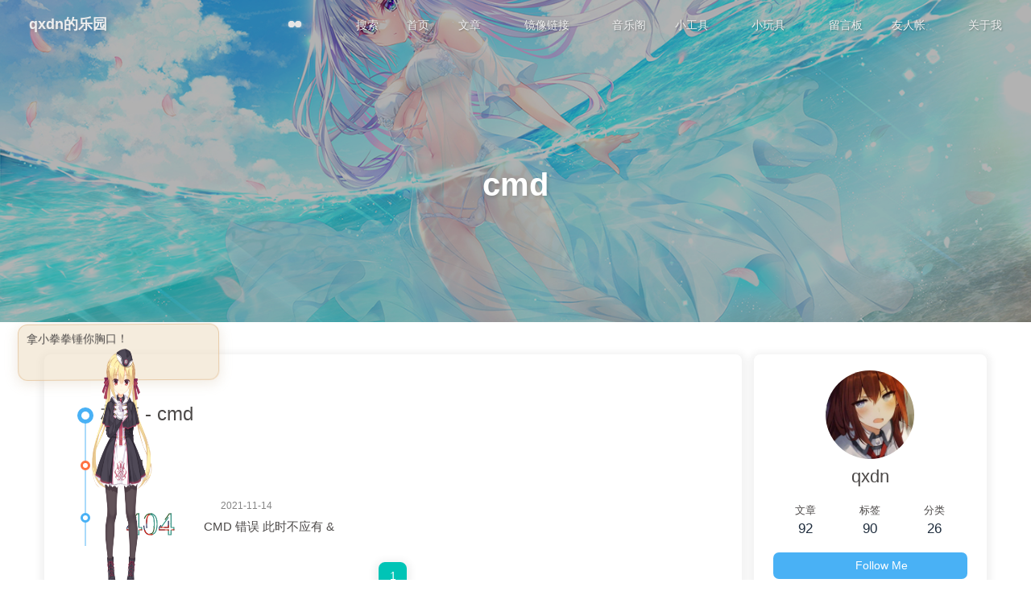

--- FILE ---
content_type: text/html; charset=utf-8
request_url: https://qianxu.run/tags/cmd/
body_size: 12497
content:
<!DOCTYPE html><html lang="zh-CN" data-theme="light"><head><meta charset="UTF-8"><meta http-equiv="X-UA-Compatible" content="IE=edge"><meta name="viewport" content="width=device-width, initial-scale=1.0,viewport-fit=cover"><title>标签: cmd | qxdn的乐园</title><meta name="author" content="qxdn"><meta name="copyright" content="qxdn"><meta name="format-detection" content="telephone=no"><meta name="theme-color" content="#ffffff"><meta property="og:type" content="website">
<meta property="og:title" content="qxdn的乐园">
<meta property="og:url" content="https://qianxu.run/tags/cmd/index.html">
<meta property="og:site_name" content="qxdn的乐园">
<meta property="og:locale" content="zh_CN">
<meta property="og:image" content="https://qianxu.run/images/avatar.jpg">
<meta property="article:author" content="qxdn">
<meta name="twitter:card" content="summary">
<meta name="twitter:image" content="https://qianxu.run/images/avatar.jpg"><link rel="shortcut icon" href="/images/favicon.ico"><link rel="canonical" href="https://qianxu.run/tags/cmd/index.html"><link rel="preconnect" href="//cdn.jsdelivr.net"/><link rel="preconnect" href="//www.google-analytics.com" crossorigin=""/><link rel="preconnect" href="//hm.baidu.com"/><link rel="preconnect" href="//www.clarity.ms"/><link rel="preconnect" href="//busuanzi.ibruce.info"/><meta name="google_site_verification" content="google6acbabd7b6120978.html"/><meta name="baidu-site-verification" content="codeva-N8RbAzl5Gp"/><meta name="baidu-site-verification" content="codeva-s38zjPW8xl"/><link rel="stylesheet" href="/css/index.css"><link rel="stylesheet" href="https://cdn.jsdelivr.net/npm/@fortawesome/fontawesome-free/css/all.min.css"><link rel="stylesheet" href="https://cdn.jsdelivr.net/npm/@fancyapps/ui/dist/fancybox/fancybox.min.css" media="print" onload="this.media='all'"><script>
    (() => {
      
    const saveToLocal = {
      set: (key, value, ttl) => {
        if (!ttl) return
        const expiry = Date.now() + ttl * 86400000
        localStorage.setItem(key, JSON.stringify({ value, expiry }))
      },
      get: key => {
        const itemStr = localStorage.getItem(key)
        if (!itemStr) return undefined
        const { value, expiry } = JSON.parse(itemStr)
        if (Date.now() > expiry) {
          localStorage.removeItem(key)
          return undefined
        }
        return value
      }
    }

    window.btf = {
      saveToLocal,
      getScript: (url, attr = {}) => new Promise((resolve, reject) => {
        const script = document.createElement('script')
        script.src = url
        script.async = true
        Object.entries(attr).forEach(([key, val]) => script.setAttribute(key, val))
        script.onload = script.onreadystatechange = () => {
          if (!script.readyState || /loaded|complete/.test(script.readyState)) resolve()
        }
        script.onerror = reject
        document.head.appendChild(script)
      }),
      getCSS: (url, id) => new Promise((resolve, reject) => {
        const link = document.createElement('link')
        link.rel = 'stylesheet'
        link.href = url
        if (id) link.id = id
        link.onload = link.onreadystatechange = () => {
          if (!link.readyState || /loaded|complete/.test(link.readyState)) resolve()
        }
        link.onerror = reject
        document.head.appendChild(link)
      }),
      addGlobalFn: (key, fn, name = false, parent = window) => {
        if (!true && key.startsWith('pjax')) return
        const globalFn = parent.globalFn || {}
        globalFn[key] = globalFn[key] || {}
        globalFn[key][name || Object.keys(globalFn[key]).length] = fn
        parent.globalFn = globalFn
      }
    }
  
      
      const activateDarkMode = () => {
        document.documentElement.setAttribute('data-theme', 'dark')
        if (document.querySelector('meta[name="theme-color"]') !== null) {
          document.querySelector('meta[name="theme-color"]').setAttribute('content', '#0d0d0d')
        }
      }
      const activateLightMode = () => {
        document.documentElement.setAttribute('data-theme', 'light')
        if (document.querySelector('meta[name="theme-color"]') !== null) {
          document.querySelector('meta[name="theme-color"]').setAttribute('content', '#ffffff')
        }
      }

      btf.activateDarkMode = activateDarkMode
      btf.activateLightMode = activateLightMode

      const theme = saveToLocal.get('theme')
    
          const mediaQueryDark = window.matchMedia('(prefers-color-scheme: dark)')
          const mediaQueryLight = window.matchMedia('(prefers-color-scheme: light)')
          
          if (theme === undefined) {
            if (mediaQueryLight.matches) activateLightMode()
            else if (mediaQueryDark.matches) activateDarkMode()
            else {
              const hour = new Date().getHours()
              const isNight = hour <= 6 || hour >= 18
              isNight ? activateDarkMode() : activateLightMode()
            }
            mediaQueryDark.addEventListener('change', () => {
              if (saveToLocal.get('theme') === undefined) {
                e.matches ? activateDarkMode() : activateLightMode()
              }
            })
          } else {
            theme === 'light' ? activateLightMode() : activateDarkMode()
          }
        
      
      const asideStatus = saveToLocal.get('aside-status')
      if (asideStatus !== undefined) {
        document.documentElement.classList.toggle('hide-aside', asideStatus === 'hide')
      }
    
      
    const detectApple = () => {
      if (/iPad|iPhone|iPod|Macintosh/.test(navigator.userAgent)) {
        document.documentElement.classList.add('apple')
      }
    }
    detectApple()
  
    })()
  </script><script>var _hmt = _hmt || [];
(function() {
  var hm = document.createElement("script");
  hm.src = "https://hm.baidu.com/hm.js?0f5e7bc19ca6915a2f88baf2abe1f71e";
  var s = document.getElementsByTagName("script")[0]; 
  s.parentNode.insertBefore(hm, s);
})();
btf.addGlobalFn('pjaxComplete', () => {
  _hmt.push(['_trackPageview',window.location.pathname])
}, 'baidu_analytics')
</script><script async="async" src="https://www.googletagmanager.com/gtag/js?id=G-Y1D27LTV0S"></script><script>window.dataLayer = window.dataLayer || []
function gtag(){dataLayer.push(arguments)}
gtag('js', new Date())
gtag('config', 'G-Y1D27LTV0S')
btf.addGlobalFn('pjaxComplete', () => {
  gtag('config', 'G-Y1D27LTV0S', {'page_path': window.location.pathname})
}, 'google_analytics')
</script><script>(function(c,l,a,r,i,t,y){
    c[a]=c[a]||function(){(c[a].q=c[a].q||[]).push(arguments)};
    t=l.createElement(r);t.async=1;t.src="https://www.clarity.ms/tag/"+i;
    y=l.getElementsByTagName(r)[0];y.parentNode.insertBefore(t,y);
})(window, document, "clarity", "script", "9eayovv477");</script><script>const GLOBAL_CONFIG = {
  root: '/',
  algolia: undefined,
  localSearch: {"path":"/search.xml","preload":true,"top_n_per_article":4,"unescape":false,"languages":{"hits_empty":"未找到符合您查询的内容：${query}","hits_stats":"共找到 ${hits} 篇文章"}},
  translate: undefined,
  noticeOutdate: {"limitDay":500,"position":"top","messagePrev":"It has been","messageNext":"days since the last update, the content of the article may be outdated."},
  highlight: {"plugin":"highlight.js","highlightCopy":true,"highlightLang":true,"highlightHeightLimit":false,"highlightFullpage":false,"highlightMacStyle":false},
  copy: {
    success: '复制成功',
    error: '复制失败',
    noSupport: '浏览器不支持'
  },
  relativeDate: {
    homepage: false,
    post: false
  },
  runtime: '天',
  dateSuffix: {
    just: '刚刚',
    min: '分钟前',
    hour: '小时前',
    day: '天前',
    month: '个月前'
  },
  copyright: undefined,
  lightbox: 'fancybox',
  Snackbar: undefined,
  infinitegrid: {
    js: 'https://cdn.jsdelivr.net/npm/@egjs/infinitegrid/dist/infinitegrid.min.js',
    buttonText: '加载更多'
  },
  isPhotoFigcaption: true,
  islazyload: true,
  isAnchor: false,
  percent: {
    toc: true,
    rightside: true,
  },
  autoDarkmode: true
}</script><script id="config-diff">var GLOBAL_CONFIG_SITE = {
  title: '标签: cmd',
  isPost: false,
  isHome: false,
  isHighlightShrink: false,
  isToc: false,
  postUpdate: '2025-12-06 03:14:30',
  isShuoshuo: false
}</script><script src="https://cdn.jsdelivr.net/gh/qxdn/live2d-widget@latest/autoload.js"></script><link rel="stylesheet" href="/css/shake-it.css"/><script src="/scripts/weather-widget.js" defer></script><script src="https://jsd.onmicrosoft.cn/gh/qxchuckle/Post-Summary-AI@6.0/chuckle-post-ai.min.js"></script><link rel="stylesheet" href="/css/bilibili.css"/><link rel="stylesheet" href="/css/wave.css"/><!-- hexo injector head_end start --><link rel="stylesheet" href="/css/music.css" /><link rel="stylesheet" href="https://npm.elemecdn.com/hexo-butterfly-swiper/lib/swiper.min.css" media="print" onload="this.media='all'"><link rel="stylesheet" href="https://npm.elemecdn.com/hexo-butterfly-swiper/lib/swiperstyle.css" media="print" onload="this.media='all'"><!-- hexo injector head_end end --><meta name="generator" content="Hexo 7.3.0"><link rel="alternate" href="/atom.xml" title="qxdn的乐园" type="application/atom+xml">
</head><body><div id="sidebar"><div id="menu-mask"></div><div id="sidebar-menus"><div class="avatar-img text-center"><img src= "/images/loading.gif" data-lazy-src="/images/avatar.jpg" onerror="onerror=null;src='/img/friend_404.gif'" alt="avatar"/></div><div class="site-data text-center"><a href="/archives/"><div class="headline">文章</div><div class="length-num">92</div></a><a href="/tags/"><div class="headline">标签</div><div class="length-num">90</div></a><a href="/categories/"><div class="headline">分类</div><div class="length-num">26</div></a></div><div class="menus_items"><div class="menus_item"><a class="site-page" href="/"><i class="fa-fw fas fa-home"></i><span> 首页</span></a></div><div class="menus_item"><span class="site-page group"><i class="fa-fw fa-solid fa-note-sticky"></i><span> 文章</span><i class="fas fa-chevron-down"></i></span><ul class="menus_item_child"><li><a class="site-page child" href="/archives/"><i class="fa-fw fas fa-archive"></i><span> 归档</span></a></li><li><a class="site-page child" href="/tags/"><i class="fa-fw fas fa-tags"></i><span> 标签</span></a></li><li><a class="site-page child" href="/categories/"><i class="fa-fw fas fa-folder-open"></i><span> 分类</span></a></li></ul></div><div class="menus_item"><span class="site-page group"><i class="fa-fw fa-solid fa-link"></i><span> 镜像链接</span><i class="fas fa-chevron-down"></i></span><ul class="menus_item_child"><li><a class="site-page child" href="https://qianxu.run"><span> Github</span></a></li><li><a class="site-page child" target="_blank" rel="noopener" href="http://blog.qxdn.fun"><span> 国内</span></a></li></ul></div><div class="menus_item"><a class="site-page" href="/music"><i class="fa-fw fa-solid fa-music"></i><span> 音乐阁</span></a></div><div class="menus_item"><span class="site-page group"><i class="fa-fw fa-solid fa-toolbox"></i><span> 小工具</span><i class="fas fa-chevron-down"></i></span><ul class="menus_item_child"><li><a class="site-page child" target="_blank" rel="noopener" href="https://qxdn.fun"><i class="fa-fw fa-solid fa-compass"></i><span> 导航</span></a></li><li><a class="site-page child" target="_blank" rel="noopener" href="https://status.qxdn.fun/status/monitor"><i class="fa-fw fa-solid fa-gauge-simple-high"></i><span> 监控</span></a></li><li><a class="site-page child" target="_blank" rel="noopener" href="https://pan.qxdn.fun"><i class="fa-fw fa-solid fa-hard-drive"></i><span> 网盘</span></a></li><li><a class="site-page child" target="_blank" rel="noopener" href="https://draw.qxdn.fun"><i class="fa-fw fa-solid fa-paintbrush"></i><span> 画图</span></a></li></ul></div><div class="menus_item"><span class="site-page group"><i class="fa-fw fa-solid fa-gamepad"></i><span> 小玩具</span><i class="fas fa-chevron-down"></i></span><ul class="menus_item_child"><li><a class="site-page child" target="_blank" rel="noopener" href="https://huggingface.co/spaces/qxdn/tts-9nine"><i class="fa-fw fa-solid fa-microphone"></i><span> 9nine TTS</span></a></li><li><a class="site-page child" target="_blank" rel="noopener" href="https://ciallo.qianxu.run"><i class="fa-fw fa-solid fa-bell"></i><span> Ciallo</span></a></li><li><a class="site-page child" target="_blank" rel="noopener" href="https://zako.qxdn.fun"><i class="fa-fw fa-solid fa-fish"></i><span> Zako</span></a></li><li><a class="site-page child" target="_blank" rel="noopener" href="https://nixie.qianxu.run"><i class="fa-fw fa-solid fa-clock"></i><span> Nixie</span></a></li><li><a class="site-page child" target="_blank" rel="noopener" href="https://ygo.qianxu.run"><i class="fa-fw fa-solid fa-box"></i><span> YGO卡组</span></a></li></ul></div><div class="menus_item"><a class="site-page" href="/comments"><i class="fa-fw fa-solid fa-comment"></i><span> 留言板</span></a></div><div class="menus_item"><span class="site-page group"><i class="fa-fw fas fa-link"></i><span> 友人帐</span><i class="fas fa-chevron-down"></i></span><ul class="menus_item_child"><li><a class="site-page child" href="/link/"><i class="fa-fw fas fa-link"></i><span> 友人帐</span></a></li><li><a class="site-page child" href="/fcircle"><i class="fa-fw fa-solid fa-rss"></i><span> 朋友圈</span></a></li></ul></div><div class="menus_item"><a class="site-page" href="/about/"><i class="fa-fw fas fa-heart"></i><span> 关于我</span></a></div></div></div></div><div class="page" id="body-wrap"><header class="not-home-page" id="page-header" style="background-image: url(/images/default-cover.jpg);"><nav id="nav"><span id="blog-info"><a class="nav-site-title" href="/"><span class="site-name">qxdn的乐园</span></a></span><div id="menus"><div id="search-button"><span class="site-page social-icon search"><i class="fas fa-search fa-fw"></i><span> 搜索</span></span></div><div class="menus_items"><div class="menus_item"><a class="site-page" href="/"><i class="fa-fw fas fa-home"></i><span> 首页</span></a></div><div class="menus_item"><span class="site-page group"><i class="fa-fw fa-solid fa-note-sticky"></i><span> 文章</span><i class="fas fa-chevron-down"></i></span><ul class="menus_item_child"><li><a class="site-page child" href="/archives/"><i class="fa-fw fas fa-archive"></i><span> 归档</span></a></li><li><a class="site-page child" href="/tags/"><i class="fa-fw fas fa-tags"></i><span> 标签</span></a></li><li><a class="site-page child" href="/categories/"><i class="fa-fw fas fa-folder-open"></i><span> 分类</span></a></li></ul></div><div class="menus_item"><span class="site-page group"><i class="fa-fw fa-solid fa-link"></i><span> 镜像链接</span><i class="fas fa-chevron-down"></i></span><ul class="menus_item_child"><li><a class="site-page child" href="https://qianxu.run"><span> Github</span></a></li><li><a class="site-page child" target="_blank" rel="noopener" href="http://blog.qxdn.fun"><span> 国内</span></a></li></ul></div><div class="menus_item"><a class="site-page" href="/music"><i class="fa-fw fa-solid fa-music"></i><span> 音乐阁</span></a></div><div class="menus_item"><span class="site-page group"><i class="fa-fw fa-solid fa-toolbox"></i><span> 小工具</span><i class="fas fa-chevron-down"></i></span><ul class="menus_item_child"><li><a class="site-page child" target="_blank" rel="noopener" href="https://qxdn.fun"><i class="fa-fw fa-solid fa-compass"></i><span> 导航</span></a></li><li><a class="site-page child" target="_blank" rel="noopener" href="https://status.qxdn.fun/status/monitor"><i class="fa-fw fa-solid fa-gauge-simple-high"></i><span> 监控</span></a></li><li><a class="site-page child" target="_blank" rel="noopener" href="https://pan.qxdn.fun"><i class="fa-fw fa-solid fa-hard-drive"></i><span> 网盘</span></a></li><li><a class="site-page child" target="_blank" rel="noopener" href="https://draw.qxdn.fun"><i class="fa-fw fa-solid fa-paintbrush"></i><span> 画图</span></a></li></ul></div><div class="menus_item"><span class="site-page group"><i class="fa-fw fa-solid fa-gamepad"></i><span> 小玩具</span><i class="fas fa-chevron-down"></i></span><ul class="menus_item_child"><li><a class="site-page child" target="_blank" rel="noopener" href="https://huggingface.co/spaces/qxdn/tts-9nine"><i class="fa-fw fa-solid fa-microphone"></i><span> 9nine TTS</span></a></li><li><a class="site-page child" target="_blank" rel="noopener" href="https://ciallo.qianxu.run"><i class="fa-fw fa-solid fa-bell"></i><span> Ciallo</span></a></li><li><a class="site-page child" target="_blank" rel="noopener" href="https://zako.qxdn.fun"><i class="fa-fw fa-solid fa-fish"></i><span> Zako</span></a></li><li><a class="site-page child" target="_blank" rel="noopener" href="https://nixie.qianxu.run"><i class="fa-fw fa-solid fa-clock"></i><span> Nixie</span></a></li><li><a class="site-page child" target="_blank" rel="noopener" href="https://ygo.qianxu.run"><i class="fa-fw fa-solid fa-box"></i><span> YGO卡组</span></a></li></ul></div><div class="menus_item"><a class="site-page" href="/comments"><i class="fa-fw fa-solid fa-comment"></i><span> 留言板</span></a></div><div class="menus_item"><span class="site-page group"><i class="fa-fw fas fa-link"></i><span> 友人帐</span><i class="fas fa-chevron-down"></i></span><ul class="menus_item_child"><li><a class="site-page child" href="/link/"><i class="fa-fw fas fa-link"></i><span> 友人帐</span></a></li><li><a class="site-page child" href="/fcircle"><i class="fa-fw fa-solid fa-rss"></i><span> 朋友圈</span></a></li></ul></div><div class="menus_item"><a class="site-page" href="/about/"><i class="fa-fw fas fa-heart"></i><span> 关于我</span></a></div></div><div id="toggle-menu"><span class="site-page"><i class="fas fa-bars fa-fw"></i></span></div></div></nav><div id="page-site-info"><h1 id="site-title">cmd</h1></div></header><main class="layout" id="content-inner"><div id="tag"><div class="article-sort-title">标签 - cmd</div><div class="article-sort"><div class="article-sort-item year">2021</div><div class="article-sort-item"><a class="article-sort-item-img" href="/2021/11/14/cmd-error-was-unexpected/" title="CMD 错误 此时不应有 &amp;"><img src= "/images/loading.gif" data-lazy-src="https://cdn-js.moeworld.top/gh/qxdn/qxdn-assert@0.0.6/cover.png" alt="CMD 错误 此时不应有 &amp;" onerror="this.onerror=null;this.src='/images/404.svg'"></a><div class="article-sort-item-info"><div class="article-sort-item-time"><i class="far fa-calendar-alt"></i><time class="post-meta-date-created" datetime="2021-11-14T14:39:27.000Z" title="发表于 2021-11-14 22:39:27">2021-11-14</time></div><a class="article-sort-item-title" href="/2021/11/14/cmd-error-was-unexpected/" title="CMD 错误 此时不应有 &amp;">CMD 错误 此时不应有 &amp;</a></div></div></div><nav id="pagination"><div class="pagination"><span class="page-number current">1</span></div></nav></div><div class="aside-content" id="aside-content"><div class="card-widget card-info text-center"><div class="avatar-img"><img src= "/images/loading.gif" data-lazy-src="/images/avatar.jpg" onerror="this.onerror=null;this.src='/img/friend_404.gif'" alt="avatar"/></div><div class="author-info-name">qxdn</div><div class="author-info-description"></div><div class="site-data"><a href="/archives/"><div class="headline">文章</div><div class="length-num">92</div></a><a href="/tags/"><div class="headline">标签</div><div class="length-num">90</div></a><a href="/categories/"><div class="headline">分类</div><div class="length-num">26</div></a></div><a id="card-info-btn" target="_blank" rel="noopener" href="https://github.com/qxdn"><i class="fab fa-github"></i><span>Follow Me</span></a><div class="card-info-social-icons"><a class="social-icon" href="https://github.com/qxdn" target="_blank" title=""><i class="github fab fa-github"></i></a><a class="social-icon" href="/cdn-cgi/l/email-protection#1d2c292b292f2e252c242b5d6c6c337e7270" target="_blank" title=""><i class="email fas fa-envelope"></i></a><a class="social-icon" href="https://www.zhihu.com/people/lu-re-fan-ying" target="_blank" title=""><i class="知乎 fab fa-zhihu"></i></a><a class="social-icon" href="https://space.bilibili.com/11674667" target="_blank" title=""><i class="Bilibili fa-brands fa-bilibili"></i></a><a class="social-icon" href="https://steamcommunity.com/id/1464238196/" target="_blank" title=""><i class="steam fab fa-steam"></i></a><a class="social-icon" href="https://twitter.com/Al_Fe2O3" target="_blank" title=""><i class="twitter fa-brands fa-twitter"></i></a><a class="social-icon" href="https://www.weibo.com/u/5999796708" target="_blank" title=""><i class="微博 fab fa-weibo"></i></a><a class="social-icon" href="/atom.xml" target="_blank" title=""><i class="rss fas fa-rss"></i></a></div></div><div class="card-widget card-announcement"><div class="item-headline"><i class="fas fa-bullhorn fa-shake"></i><span>公告</span></div><div class="announcement_content">国内的访问者可以访问镜像站 <a target="_blank" rel="noopener" href="https://blog.qxdn.fun" >blog.qxdn.fun</a></div></div><div class="card-widget aside aside-count"><div class="item-headline"><i class="fas fa-hourglass-half"></i><span>人生倒计时</span></div><div class="item-content"><div id="life-progress" ></div> <script data-cfasync="false" src="/cdn-cgi/scripts/5c5dd728/cloudflare-static/email-decode.min.js"></script><script src="https://cdn.jsdelivr.net/gh/qxdn/life-progress@latest/autoload.min.js"></script></div></div><div class="sticky_layout"><div class="card-widget card-recent-post"><div class="item-headline"><i class="fas fa-history"></i><span>最新文章</span></div><div class="aside-list"><div class="aside-list-item"><a class="thumbnail" href="/groovy-note/" title="groovy 踩坑日记"><img src= "/images/loading.gif" data-lazy-src="https://cdn-js.moeworld.top/gh/qxdn/qxdn-assert@0.7.9/cover.webp" onerror="this.onerror=null;this.src='/images/404.svg'" alt="groovy 踩坑日记"/></a><div class="content"><a class="title" href="/groovy-note/" title="groovy 踩坑日记">groovy 踩坑日记</a><time datetime="2025-12-05T19:12:57.000Z" title="发表于 2025-12-06 03:12:57">2025-12-06</time></div></div><div class="aside-list-item"><a class="thumbnail" href="/bplustree-and-lsm/" title="B + 树和 LSM 树"><img src= "/images/loading.gif" data-lazy-src="https://cdn-js.moeworld.top/gh/qxdn/qxdn-assert@0.7.8/cover.webp" onerror="this.onerror=null;this.src='/images/404.svg'" alt="B + 树和 LSM 树"/></a><div class="content"><a class="title" href="/bplustree-and-lsm/" title="B + 树和 LSM 树">B + 树和 LSM 树</a><time datetime="2025-10-18T07:44:05.000Z" title="发表于 2025-10-18 15:44:05">2025-10-18</time></div></div><div class="aside-list-item"><a class="thumbnail" href="/acm-int/" title="积数计息法"><img src= "/images/loading.gif" data-lazy-src="https://pixiv.re/85633671-7.jpg" onerror="this.onerror=null;this.src='/images/404.svg'" alt="积数计息法"/></a><div class="content"><a class="title" href="/acm-int/" title="积数计息法">积数计息法</a><time datetime="2025-09-19T19:48:33.000Z" title="发表于 2025-09-20 03:48:33">2025-09-20</time></div></div><div class="aside-list-item"><a class="thumbnail" href="/prometheus/" title="prometheus+grafana 学习"><img src= "/images/loading.gif" data-lazy-src="https://cdn-js.moeworld.top/gh/qxdn/qxdn-assert@0.7.7/cover.png" onerror="this.onerror=null;this.src='/images/404.svg'" alt="prometheus+grafana 学习"/></a><div class="content"><a class="title" href="/prometheus/" title="prometheus+grafana 学习">prometheus+grafana 学习</a><time datetime="2025-05-12T17:26:49.000Z" title="发表于 2025-05-13 01:26:49">2025-05-13</time></div></div><div class="aside-list-item"><a class="thumbnail" href="/mysql-sequnece/" title="mysql 实现 sequnece"><img src= "/images/loading.gif" data-lazy-src="https://cdn-js.moeworld.top/gh/qxdn/qxdn-assert@0.7.6/cover.png" onerror="this.onerror=null;this.src='/images/404.svg'" alt="mysql 实现 sequnece"/></a><div class="content"><a class="title" href="/mysql-sequnece/" title="mysql 实现 sequnece">mysql 实现 sequnece</a><time datetime="2025-04-16T18:12:53.000Z" title="发表于 2025-04-17 02:12:53">2025-04-17</time></div></div></div></div><div class="card-widget card-categories"><div class="item-headline">
            <i class="fas fa-folder-open"></i>
            <span>分类</span>
            <a class="card-more-btn" href="/categories/" title="查看更多">
      <i class="fas fa-angle-right"></i></a>
          </div>
          <ul class="card-category-list" id="aside-cat-list">
            <li class="card-category-list-item "><a class="card-category-list-link" href="/categories/Azure/"><span class="card-category-list-name">Azure</span><span class="card-category-list-count">1</span></a></li><li class="card-category-list-item "><a class="card-category-list-link" href="/categories/C/"><span class="card-category-list-name">C++</span><span class="card-category-list-count">1</span></a></li><li class="card-category-list-item "><a class="card-category-list-link" href="/categories/Linux/"><span class="card-category-list-name">Linux</span><span class="card-category-list-count">5</span></a></li><li class="card-category-list-item "><a class="card-category-list-link" href="/categories/OS/"><span class="card-category-list-name">OS</span><span class="card-category-list-count">2</span></a></li><li class="card-category-list-item "><a class="card-category-list-link" href="/categories/Windows/"><span class="card-category-list-name">Windows</span><span class="card-category-list-count">2</span></a></li><li class="card-category-list-item "><a class="card-category-list-link" href="/categories/bug/"><span class="card-category-list-name">bug</span><span class="card-category-list-count">1</span></a></li><li class="card-category-list-item "><a class="card-category-list-link" href="/categories/c/"><span class="card-category-list-name">c</span><span class="card-category-list-count">4</span></a></li><li class="card-category-list-item "><a class="card-category-list-link" href="/categories/docker/"><span class="card-category-list-name">docker</span><span class="card-category-list-count">3</span></a></li>
          </ul></div><div class="card-widget card-tags"><div class="item-headline"><i class="fas fa-tags"></i><span>标签</span></div><div class="card-tag-cloud"><a href="/tags/darknet/" style="font-size: 1.1em; color: #999">darknet</a> <a href="/tags/React/" style="font-size: 1.1em; color: #999">React</a> <a href="/tags/%E8%8A%82%E8%83%BD%E5%87%8F%E6%8E%92/" style="font-size: 1.1em; color: #999">节能减排</a> <a href="/tags/C/" style="font-size: 1.21em; color: #999ea4">C</a> <a href="/tags/go/" style="font-size: 1.1em; color: #999">go</a> <a href="/tags/sass/" style="font-size: 1.1em; color: #999">sass</a> <a href="/tags/nodejs/" style="font-size: 1.1em; color: #999">nodejs</a> <a href="/tags/bug/" style="font-size: 1.16em; color: #999b9e">bug</a> <a href="/tags/rpc/" style="font-size: 1.1em; color: #999">rpc</a> <a href="/tags/neo4j/" style="font-size: 1.1em; color: #999">neo4j</a> <a href="/tags/oss/" style="font-size: 1.1em; color: #999">oss</a> <a href="/tags/Hexo/" style="font-size: 1.1em; color: #999">Hexo</a> <a href="/tags/escu-de/" style="font-size: 1.1em; color: #999">escu:de</a> <a href="/tags/golang/" style="font-size: 1.16em; color: #999b9e">golang</a> <a href="/tags/conda/" style="font-size: 1.1em; color: #999">conda</a> <a href="/tags/nonebot/" style="font-size: 1.1em; color: #999">nonebot</a> <a href="/tags/%E7%AC%94%E8%AE%B0/" style="font-size: 1.16em; color: #999b9e">笔记</a> <a href="/tags/%E5%89%8D%E7%AB%AF/" style="font-size: 1.33em; color: #99a2af">前端</a> <a href="/tags/Azure/" style="font-size: 1.1em; color: #999">Azure</a> <a href="/tags/prometheus/" style="font-size: 1.1em; color: #999">prometheus</a> <a href="/tags/Spring/" style="font-size: 1.1em; color: #999">Spring</a> <a href="/tags/%E8%BD%AF%E4%BB%B6/" style="font-size: 1.21em; color: #999ea4">软件</a> <a href="/tags/%E7%AE%97%E6%B3%95/" style="font-size: 1.1em; color: #999">算法</a> <a href="/tags/%E5%88%86%E5%B8%83%E5%BC%8F%E4%BA%8B%E5%8A%A1/" style="font-size: 1.1em; color: #999">分布式事务</a> <a href="/tags/%E6%9C%BA%E5%99%A8%E5%AD%A6%E4%B9%A0/" style="font-size: 1.5em; color: #99a9bf">机器学习</a> <a href="/tags/react-native/" style="font-size: 1.16em; color: #999b9e">react native</a> <a href="/tags/cmd/" style="font-size: 1.1em; color: #999">cmd</a> <a href="/tags/docker/" style="font-size: 1.27em; color: #99a0a9">docker</a> <a href="/tags/javascript/" style="font-size: 1.39em; color: #99a4b4">javascript</a> <a href="/tags/%E7%A1%AC%E4%BB%B6/" style="font-size: 1.21em; color: #999ea4">硬件</a> <a href="/tags/%E7%94%9F%E6%B4%BB/" style="font-size: 1.33em; color: #99a2af">生活</a> <a href="/tags/powershell/" style="font-size: 1.16em; color: #999b9e">powershell</a> <a href="/tags/%E9%9D%A2%E7%BB%8F/" style="font-size: 1.27em; color: #99a0a9">面经</a> <a href="/tags/%E5%8F%8D%E5%B0%84/" style="font-size: 1.1em; color: #999">反射</a> <a href="/tags/%E5%BE%AE%E4%BF%A1%E5%B0%8F%E7%A8%8B%E5%BA%8F/" style="font-size: 1.1em; color: #999">微信小程序</a> <a href="/tags/nosql/" style="font-size: 1.1em; color: #999">nosql</a> <a href="/tags/%E8%AF%AD%E9%9F%B3%E5%90%88%E6%88%90/" style="font-size: 1.1em; color: #999">语音合成</a> <a href="/tags/haas/" style="font-size: 1.1em; color: #999">haas</a> <a href="/tags/9nine/" style="font-size: 1.1em; color: #999">9nine</a> <a href="/tags/python/" style="font-size: 1.44em; color: #99a7ba">python</a></div></div><div class="card-widget card-archives">
    <div class="item-headline">
      <i class="fas fa-archive"></i>
      <span>归档</span>
      <a class="card-more-btn" href="/archives/" title="查看更多"><i class="fas fa-angle-right"></i></a>
    </div>
    <ul class="card-archive-list">
  
      <li class="card-archive-list-item">
        <a class="card-archive-list-link" href="/archives/2025/12/">
          <span class="card-archive-list-date">十二月 2025</span>
          <span class="card-archive-list-count">1</span>
        </a>
      </li>
    
      <li class="card-archive-list-item">
        <a class="card-archive-list-link" href="/archives/2025/10/">
          <span class="card-archive-list-date">十月 2025</span>
          <span class="card-archive-list-count">1</span>
        </a>
      </li>
    
      <li class="card-archive-list-item">
        <a class="card-archive-list-link" href="/archives/2025/09/">
          <span class="card-archive-list-date">九月 2025</span>
          <span class="card-archive-list-count">1</span>
        </a>
      </li>
    
      <li class="card-archive-list-item">
        <a class="card-archive-list-link" href="/archives/2025/05/">
          <span class="card-archive-list-date">五月 2025</span>
          <span class="card-archive-list-count">1</span>
        </a>
      </li>
    
      <li class="card-archive-list-item">
        <a class="card-archive-list-link" href="/archives/2025/04/">
          <span class="card-archive-list-date">四月 2025</span>
          <span class="card-archive-list-count">1</span>
        </a>
      </li>
    
      <li class="card-archive-list-item">
        <a class="card-archive-list-link" href="/archives/2025/03/">
          <span class="card-archive-list-date">三月 2025</span>
          <span class="card-archive-list-count">1</span>
        </a>
      </li>
    
      <li class="card-archive-list-item">
        <a class="card-archive-list-link" href="/archives/2025/01/">
          <span class="card-archive-list-date">一月 2025</span>
          <span class="card-archive-list-count">1</span>
        </a>
      </li>
    
      <li class="card-archive-list-item">
        <a class="card-archive-list-link" href="/archives/2024/12/">
          <span class="card-archive-list-date">十二月 2024</span>
          <span class="card-archive-list-count">1</span>
        </a>
      </li>
    </ul></div><div class="card-widget card-webinfo"><div class="item-headline"><i class="fas fa-chart-line"></i><span>网站信息</span></div><div class="webinfo"><div class="webinfo-item"><div class="item-name">文章数目 :</div><div class="item-count">92</div></div><div class="webinfo-item"><div class="item-name">运行时间 :</div><div class="item-count" id="runtimeshow" data-publishDate="2020-10-17T16:00:00.000Z"><i class="fa-solid fa-spinner fa-spin"></i></div></div><div class="webinfo-item"><div class="item-name">本站总字数 :</div><div class="item-count">143.5k</div></div><div class="webinfo-item"><div class="item-name">本站访客数 :</div><div class="item-count" id="busuanzi_value_site_uv"><i class="fa-solid fa-spinner fa-spin"></i></div></div><div class="webinfo-item"><div class="item-name">本站总浏览量 :</div><div class="item-count" id="busuanzi_value_site_pv"><i class="fa-solid fa-spinner fa-spin"></i></div></div><div class="webinfo-item"><div class="item-name">最后更新时间 :</div><div class="item-count" id="last-push-date" data-lastPushDate="2025-12-05T19:14:29.870Z"><i class="fa-solid fa-spinner fa-spin"></i></div></div></div></div><div class="card-widget" style="order: 3"><div class="item-headline"><i></i><span>pixiv 日榜Top50</span></div><div class="item-content"><iframe src="https://pixiv.mokeyjay.com" style="width:240px; height:380px; border: 0"></iframe></div></div><div class="card-widget" style="order: 5"><div class="item-headline"><i class="fas fa-globe-asia fa-spin"></i><span>访客来源</span></div><div class="item-content"><script type="text/javascript" src="//rf.revolvermaps.com/0/0/8.js?i=5212lnp85ps&amp;m=0&amp;c=ff0000&amp;cr1=ffffff&amp;f=arial&amp;l=33" async="async"></script></div></div></div></div></main><footer id="footer" style="background-image: url(/images/default-cover.jpg);"><div id="footer-wrap"><div class="copyright">&copy;2020 - 2025 By qxdn</div><div class="framework-info"><span>框架 </span><a target="_blank" rel="noopener" href="https://hexo.io">Hexo</a><span class="footer-separator">|</span><span>主题 </span><a target="_blank" rel="noopener" href="https://github.com/jerryc127/hexo-theme-butterfly">Butterfly</a></div><div class="footer_custom_text"><p><a target="_blank" rel="noopener" href="https://beian.miit.gov.cn/"><span>浙ICP备2024067399号</span></a></p> <object data="https://img.shields.io/badge/Frame-Hexo-blue?link=https://hexo.io"></object> <object data="https://img.shields.io/badge/Theme-butterfly-lightgreen?link=https://butterfly.js.org/"></object> <object data="https://img.shields.io/badge/CDN-jsDelivr-red?link=https://www.jsdelivr.com/"></object> <object data="https://img.shields.io/badge/默认封面-QuAn_-brightgreen?link=https://www.pixiv.net/users/6657532"></object></div></div></footer></div><div id="rightside"><div id="rightside-config-hide"><button id="darkmode" type="button" title="日间和夜间模式切换"><i class="fas fa-adjust"></i></button><button id="hide-aside-btn" type="button" title="单栏和双栏切换"><i class="fas fa-arrows-alt-h"></i></button></div><div id="rightside-config-show"><button id="rightside-config" type="button" title="设置"><i class="fas fa-cog fa-spin"></i></button><button id="go-up" type="button" title="回到顶部"><span class="scroll-percent"></span><i class="fas fa-arrow-up"></i></button></div></div><div><script src="/js/utils.js"></script><script src="/js/main.js"></script><script src="https://cdn.jsdelivr.net/npm/@fancyapps/ui/dist/fancybox/fancybox.umd.min.js"></script><script src="https://cdn.jsdelivr.net/npm/instant.page/instantpage.min.js" type="module"></script><script src="https://cdn.jsdelivr.net/npm/vanilla-lazyload/dist/lazyload.iife.min.js"></script><div class="js-pjax"><script>(() => {
  const runMermaid = ele => {
    window.loadMermaid = true
    const theme = document.documentElement.getAttribute('data-theme') === 'dark' ? 'dark' : 'default'

    ele.forEach((item, index) => {
      const mermaidSrc = item.firstElementChild
      const mermaidThemeConfig = `%%{init:{ 'theme':'${theme}'}}%%\n`
      const mermaidID = `mermaid-${index}`
      const mermaidDefinition = mermaidThemeConfig + mermaidSrc.textContent

      const renderFn = mermaid.render(mermaidID, mermaidDefinition)
      const renderMermaid = svg => {
        mermaidSrc.insertAdjacentHTML('afterend', svg)
      }

      // mermaid v9 and v10 compatibility
      typeof renderFn === 'string' ? renderMermaid(renderFn) : renderFn.then(({ svg }) => renderMermaid(svg))
    })
  }

  const codeToMermaid = () => {
    const codeMermaidEle = document.querySelectorAll('pre > code.mermaid')
    if (codeMermaidEle.length === 0) return

    codeMermaidEle.forEach(ele => {
      const preEle = document.createElement('pre')
      preEle.className = 'mermaid-src'
      preEle.hidden = true
      preEle.textContent = ele.textContent
      const newEle = document.createElement('div')
      newEle.className = 'mermaid-wrap'
      newEle.appendChild(preEle)
      ele.parentNode.replaceWith(newEle)
    })
  }

  const loadMermaid = () => {
    if (true) codeToMermaid()
    const $mermaid = document.querySelectorAll('#article-container .mermaid-wrap')
    if ($mermaid.length === 0) return

    const runMermaidFn = () => runMermaid($mermaid)
    btf.addGlobalFn('themeChange', runMermaidFn, 'mermaid')
    window.loadMermaid ? runMermaidFn() : btf.getScript('https://cdn.jsdelivr.net/npm/mermaid/dist/mermaid.min.js').then(runMermaidFn)
  }

  btf.addGlobalFn('encrypt', loadMermaid, 'mermaid')
  window.pjax ? loadMermaid() : document.addEventListener('DOMContentLoaded', loadMermaid)
})()</script></div><script src="/scripts/ai-summary.js" data-pjax defer /><script defer="defer" id="ribbon" src="https://cdn.jsdelivr.net/npm/butterfly-extsrc/dist/canvas-ribbon.min.js" size="150" alpha="0.6" zIndex="-1" mobile="false" data-click="false"></script><link rel="stylesheet" href="https://cdn.jsdelivr.net/npm/aplayer/dist/APlayer.min.css" media="print" onload="this.media='all'"><script src="https://npm.elemecdn.com/anzhiyu-blog-static@1.0.1/js/APlayer.min.js"></script><script src="https://npm.elemecdn.com/hexo-anzhiyu-music@1.0.1/assets/js/Meting2.min.js"></script><script>(() => {
  const destroyAplayer = () => {
    if (window.aplayers) {
      for (let i = 0; i < window.aplayers.length; i++) {
        if (!window.aplayers[i].options.fixed) {
          window.aplayers[i].destroy()
        }
      }
    }
  }

  const runMetingJS = () => {
    typeof loadMeting === 'function' && document.getElementsByClassName('aplayer').length && loadMeting()
  }

  btf.addGlobalFn('pjaxSend', destroyAplayer, 'destroyAplayer')
  btf.addGlobalFn('pjaxComplete', loadMeting, 'runMetingJS')
})()</script><script src="https://cdn.jsdelivr.net/npm/pjax/pjax.min.js"></script><script>(() => {
  const pjaxSelectors = ["head > title","#config-diff","#body-wrap","#rightside-config-hide","#rightside-config-show",".js-pjax"]

  window.pjax = new Pjax({
    elements: 'a:not([target="_blank"])',
    selectors: pjaxSelectors,
    cacheBust: false,
    analytics: true,
    scrollRestoration: false
  })

  const triggerPjaxFn = (val) => {
    if (!val) return
    Object.values(val).forEach(fn => fn())
  }

  document.addEventListener('pjax:send', () => {
    // removeEventListener
    btf.removeGlobalFnEvent('pjaxSendOnce')
    btf.removeGlobalFnEvent('themeChange')

    // reset readmode
    const $bodyClassList = document.body.classList
    if ($bodyClassList.contains('read-mode')) $bodyClassList.remove('read-mode')

    triggerPjaxFn(window.globalFn.pjaxSend)
  })

  document.addEventListener('pjax:complete', () => {
    btf.removeGlobalFnEvent('pjaxCompleteOnce')
    document.querySelectorAll('script[data-pjax]').forEach(item => {
      const newScript = document.createElement('script')
      const content = item.text || item.textContent || item.innerHTML || ""
      Array.from(item.attributes).forEach(attr => newScript.setAttribute(attr.name, attr.value))
      newScript.appendChild(document.createTextNode(content))
      item.parentNode.replaceChild(newScript, item)
    })

    triggerPjaxFn(window.globalFn.pjaxComplete)
  })

  document.addEventListener('pjax:error', e => {
    if (e.request.status === 404) {
      pjax.loadUrl('/404.html')
    }
  })
})()</script><script async data-pjax src="//busuanzi.ibruce.info/busuanzi/2.3/busuanzi.pure.mini.js"></script><div id="local-search"><div class="search-dialog"><nav class="search-nav"><span class="search-dialog-title">搜索</span><span id="loading-status"></span><button class="search-close-button"><i class="fas fa-times"></i></button></nav><div class="text-center" id="loading-database"><i class="fas fa-spinner fa-pulse"></i><span>  数据加载中</span></div><div class="search-wrap"><div id="local-search-input"><div class="local-search-box"><input class="local-search-box--input" placeholder="搜索文章" type="text"/></div></div><hr/><div id="local-search-results"></div><div id="local-search-stats-wrap"></div></div></div><div id="search-mask"></div><script src="/js/search/local-search.js"></script></div></div><!-- hexo injector body_end start --><script async data-pjax src="https://npm.elemecdn.com/hexo-anzhiyu-music@1.0.2/assets/js/music.js"></script><script data-pjax>
  function butterfly_swiper_injector_config(){
    var parent_div_git = document.getElementById('recent-posts');
    var item_html = '<div class="recent-post-item" style="height: auto;width: 100%"><div class="blog-slider swiper-container-fade swiper-container-horizontal" id="swiper_container"><div class="blog-slider__wrp swiper-wrapper" style="transition-duration: 0ms;"><div class="blog-slider__item swiper-slide" style="width: 750px; opacity: 1; transform: translate3d(0px, 0px, 0px); transition-duration: 0ms;"><a class="blog-slider__img" onclick="pjax.loadUrl(&quot;2021/07/02/YOLO-paper/&quot;);" href="javascript:void(0);" alt=""><img width="48" height="48" src= "/images/loading.gif" data-lazy-src="https://pixiv.re/92923145.jpg" alt="" onerror="this.src=https://unpkg.zhimg.com/akilar-candyassets/image/loading.gif; this.onerror = null;"/></a><div class="blog-slider__content"><span class="blog-slider__code">2021-07-02</span><a class="blog-slider__title" onclick="pjax.loadUrl(&quot;2021/07/02/YOLO-paper/&quot;);" href="javascript:void(0);" alt="">毕业设计（六）基于深度学习算法 YOLO 的行人车辆检测 —— 论文</a><div class="blog-slider__text">比较水的毕业论文</div><a class="blog-slider__button" onclick="pjax.loadUrl(&quot;2021/07/02/YOLO-paper/&quot;);" href="javascript:void(0);" alt="">详情       </a></div></div><div class="blog-slider__item swiper-slide" style="width: 750px; opacity: 1; transform: translate3d(0px, 0px, 0px); transition-duration: 0ms;"><a class="blog-slider__img" onclick="pjax.loadUrl(&quot;2021/08/11/source-mirror/&quot;);" href="javascript:void(0);" alt=""><img width="48" height="48" src= "/images/loading.gif" data-lazy-src="https://cdn-js.moeworld.top/gh/qxdn/qxdn-assert@0.1.9/cover.png" alt="" onerror="this.src=https://unpkg.zhimg.com/akilar-candyassets/image/loading.gif; this.onerror = null;"/></a><div class="blog-slider__content"><span class="blog-slider__code">2021-08-11</span><a class="blog-slider__title" onclick="pjax.loadUrl(&quot;2021/08/11/source-mirror/&quot;);" href="javascript:void(0);" alt="">常用软件镜像源</a><div class="blog-slider__text">为了制作魔镜，重装了树莓派系统。因为要将各种软件源设置镜像源，因此写这样一条博客方便自己查询</div><a class="blog-slider__button" onclick="pjax.loadUrl(&quot;2021/08/11/source-mirror/&quot;);" href="javascript:void(0);" alt="">详情       </a></div></div><div class="blog-slider__item swiper-slide" style="width: 750px; opacity: 1; transform: translate3d(0px, 0px, 0px); transition-duration: 0ms;"><a class="blog-slider__img" onclick="pjax.loadUrl(&quot;2021/03/28/tmux-vs-screen/&quot;);" href="javascript:void(0);" alt=""><img width="48" height="48" src= "/images/loading.gif" data-lazy-src="https://cdn-js.moeworld.top/gh/qxdn/qxdn-assert@0.3.2/top-img.png" alt="" onerror="this.src=https://unpkg.zhimg.com/akilar-candyassets/image/loading.gif; this.onerror = null;"/></a><div class="blog-slider__content"><span class="blog-slider__code">2021-03-28</span><a class="blog-slider__title" onclick="pjax.loadUrl(&quot;2021/03/28/tmux-vs-screen/&quot;);" href="javascript:void(0);" alt="">tmux vs screen</a><div class="blog-slider__text">本文将对tmux与screen命令的使用进行比较，并简单的进行对比</div><a class="blog-slider__button" onclick="pjax.loadUrl(&quot;2021/03/28/tmux-vs-screen/&quot;);" href="javascript:void(0);" alt="">详情       </a></div></div><div class="blog-slider__item swiper-slide" style="width: 750px; opacity: 1; transform: translate3d(0px, 0px, 0px); transition-duration: 0ms;"><a class="blog-slider__img" onclick="pjax.loadUrl(&quot;2021/11/10/neo4j-simple-tutorial/&quot;);" href="javascript:void(0);" alt=""><img width="48" height="48" src= "/images/loading.gif" data-lazy-src="https://cdn-js.moeworld.top/gh/qxdn/qxdn-assert@0.0.8/cover.png" alt="" onerror="this.src=https://unpkg.zhimg.com/akilar-candyassets/image/loading.gif; this.onerror = null;"/></a><div class="blog-slider__content"><span class="blog-slider__code">2021-11-10</span><a class="blog-slider__title" onclick="pjax.loadUrl(&quot;2021/11/10/neo4j-simple-tutorial/&quot;);" href="javascript:void(0);" alt="">neo4j 简单入门和前端可视化</a><div class="blog-slider__text">因为学长需要使用知识图谱，并在前端进行可视化。因此在此简单的介绍一下neo4j的操作和可视化</div><a class="blog-slider__button" onclick="pjax.loadUrl(&quot;2021/11/10/neo4j-simple-tutorial/&quot;);" href="javascript:void(0);" alt="">详情       </a></div></div><div class="blog-slider__item swiper-slide" style="width: 750px; opacity: 1; transform: translate3d(0px, 0px, 0px); transition-duration: 0ms;"><a class="blog-slider__img" onclick="pjax.loadUrl(&quot;2021/07/27/bcy-spider/&quot;);" href="javascript:void(0);" alt=""><img width="48" height="48" src= "/images/loading.gif" data-lazy-src="https://cdn-js.moeworld.top/gh/qxdn/qxdn-assert@0.2.1/cover.png" alt="" onerror="this.src=https://unpkg.zhimg.com/akilar-candyassets/image/loading.gif; this.onerror = null;"/></a><div class="blog-slider__content"><span class="blog-slider__code">2021-07-27</span><a class="blog-slider__title" onclick="pjax.loadUrl(&quot;2021/07/27/bcy-spider/&quot;);" href="javascript:void(0);" alt="">半次元爬虫</a><div class="blog-slider__text">看着半次元的图不错，因此写了个小爬虫</div><a class="blog-slider__button" onclick="pjax.loadUrl(&quot;2021/07/27/bcy-spider/&quot;);" href="javascript:void(0);" alt="">详情       </a></div></div><div class="blog-slider__item swiper-slide" style="width: 750px; opacity: 1; transform: translate3d(0px, 0px, 0px); transition-duration: 0ms;"><a class="blog-slider__img" onclick="pjax.loadUrl(&quot;2021/03/29/NIN-Note/&quot;);" href="javascript:void(0);" alt=""><img width="48" height="48" src= "/images/loading.gif" data-lazy-src="https://cdn-js.moeworld.top/gh/qxdn/qxdn-assert@0.3.1/top-img.png" alt="" onerror="this.src=https://unpkg.zhimg.com/akilar-candyassets/image/loading.gif; this.onerror = null;"/></a><div class="blog-slider__content"><span class="blog-slider__code">2021-03-29</span><a class="blog-slider__title" onclick="pjax.loadUrl(&quot;2021/03/29/NIN-Note/&quot;);" href="javascript:void(0);" alt="">Network in Network 学习笔记</a><div class="blog-slider__text">因为在YOLO里面看到了使用Global Average Pooling替换全连接层，同时也在其他网络里面发现也都使用了Global Average Pooling替换全连接层。因此，打算来读一下这篇提出了Global Average Pooling的Network in Network。</div><a class="blog-slider__button" onclick="pjax.loadUrl(&quot;2021/03/29/NIN-Note/&quot;);" href="javascript:void(0);" alt="">详情       </a></div></div><div class="blog-slider__item swiper-slide" style="width: 750px; opacity: 1; transform: translate3d(0px, 0px, 0px); transition-duration: 0ms;"><a class="blog-slider__img" onclick="pjax.loadUrl(&quot;2021/05/20/mobilenets-note/&quot;);" href="javascript:void(0);" alt=""><img width="48" height="48" src= "/images/loading.gif" data-lazy-src="https://cdn-js.moeworld.top/gh/qxdn/qxdn-assert@0.2.8/top_img.jpg" alt="" onerror="this.src=https://unpkg.zhimg.com/akilar-candyassets/image/loading.gif; this.onerror = null;"/></a><div class="blog-slider__content"><span class="blog-slider__code">2021-05-20</span><a class="blog-slider__title" onclick="pjax.loadUrl(&quot;2021/05/20/mobilenets-note/&quot;);" href="javascript:void(0);" alt="">MobileNets 论文笔记</a><div class="blog-slider__text">因为听说了MobileNets中的深度可分离卷积的大名，因此拜读了一下论文</div><a class="blog-slider__button" onclick="pjax.loadUrl(&quot;2021/05/20/mobilenets-note/&quot;);" href="javascript:void(0);" alt="">详情       </a></div></div><div class="blog-slider__item swiper-slide" style="width: 750px; opacity: 1; transform: translate3d(0px, 0px, 0px); transition-duration: 0ms;"><a class="blog-slider__img" onclick="pjax.loadUrl(&quot;2021/08/17/beautify-terminal/&quot;);" href="javascript:void(0);" alt=""><img width="48" height="48" src= "/images/loading.gif" data-lazy-src="https://cdn-js.moeworld.top/gh/qxdn/qxdn-assert@0.1.7/cover.png" alt="" onerror="this.src=https://unpkg.zhimg.com/akilar-candyassets/image/loading.gif; this.onerror = null;"/></a><div class="blog-slider__content"><span class="blog-slider__code">2021-08-17</span><a class="blog-slider__title" onclick="pjax.loadUrl(&quot;2021/08/17/beautify-terminal/&quot;);" href="javascript:void(0);" alt="">美化终端</a><div class="blog-slider__text">不小心将oh-my-posh从V2升级到了V3，许多东西有了较大变化。此篇博客记录一下主题的修改记录。</div><a class="blog-slider__button" onclick="pjax.loadUrl(&quot;2021/08/17/beautify-terminal/&quot;);" href="javascript:void(0);" alt="">详情       </a></div></div><div class="blog-slider__item swiper-slide" style="width: 750px; opacity: 1; transform: translate3d(0px, 0px, 0px); transition-duration: 0ms;"><a class="blog-slider__img" onclick="pjax.loadUrl(&quot;2021/06/14/live2d-api/&quot;);" href="javascript:void(0);" alt=""><img width="48" height="48" src= "/images/loading.gif" data-lazy-src="https://cdn-js.moeworld.top/gh/qxdn/qxdn-assert@0.2.5/cover.png" alt="" onerror="this.src=https://unpkg.zhimg.com/akilar-candyassets/image/loading.gif; this.onerror = null;"/></a><div class="blog-slider__content"><span class="blog-slider__code">2021-06-14</span><a class="blog-slider__title" onclick="pjax.loadUrl(&quot;2021/06/14/live2d-api/&quot;);" href="javascript:void(0);" alt="">搭建部署 live2d api</a><div class="blog-slider__text">搭建部署live2d api</div><a class="blog-slider__button" onclick="pjax.loadUrl(&quot;2021/06/14/live2d-api/&quot;);" href="javascript:void(0);" alt="">详情       </a></div></div></div><div class="blog-slider__pagination swiper-pagination-clickable swiper-pagination-bullets"></div></div></div>';
    console.log('已挂载butterfly_swiper')
    parent_div_git.insertAdjacentHTML("afterbegin",item_html)
    }
  var elist = 'undefined'.split(',');
  var cpage = location.pathname;
  var epage = '/';
  var flag = 0;

  for (var i=0;i<elist.length;i++){
    if (cpage.includes(elist[i])){
      flag++;
    }
  }

  if ((epage ==='all')&&(flag == 0)){
    butterfly_swiper_injector_config();
  }
  else if (epage === cpage){
    butterfly_swiper_injector_config();
  }
  </script><script defer src="https://npm.elemecdn.com/hexo-butterfly-swiper/lib/swiper.min.js"></script><script defer data-pjax src="https://npm.elemecdn.com/hexo-butterfly-swiper/lib/swiper_init.js"></script>
  <script data-pjax src="https://cdn-js.moeworld.top/gh/Barry-Flynn/hexo-github-calendar@1.0.1/hexo_githubcalendar.js"></script>
  <script data-pjax>
        function GithubCalendarConfig(){
            var git_githubapiurl ="https://calendar.qianxu.run/api?user=qxdn";
            var git_color =['#ebedf0', '#fdcdec', '#fc9bd9', '#fa6ac5', '#f838b2', '#f5089f', '#c4067e', '#92055e', '#540336', '#48022f', '#30021f'];
            var git_user ="qxdn";
            var parent_div_git = document.getElementById('recent-posts');
            var git_div_html = '<div class="recent-post-item" style="width:100%;height:auto;padding:10px;"><div id="github_loading" style="width:10%;height:100%;margin:0 auto;display: block"><svg xmlns="http://www.w3.org/2000/svg" xmlns:xlink="http://www.w3.org/1999/xlink"  viewBox="0 0 50 50" style="enable-background:new 0 0 50 50" xml:space="preserve"><path fill="#d0d0d0" d="M25.251,6.461c-10.318,0-18.683,8.365-18.683,18.683h4.068c0-8.071,6.543-14.615,14.615-14.615V6.461z" transform="rotate(275.098 25 25)"><animateTransform attributeType="xml" attributeName="transform" type="rotate" from="0 25 25" to="360 25 25" dur="0.6s" repeatCount="indefinite"></animateTransform></path></svg></div><div id="github_container"></div></div>';
            if(parent_div_git && location.pathname =='/'){
                console.log("已挂载hexo-github-calendar https://github.com/Barry-Flynn/hexo-github-calendar");
                // parent_div_git.innerHTML=git_div_html+parent_div_git.innerHTML // 无报错，但不影响使用(支持pjax跳转)
                parent_div_git.insertAdjacentHTML("afterbegin",git_div_html) // 有报错，但不影响使用(支持pjax跳转)
            };
            GithubCalendar(git_githubapiurl,git_color,git_user)
        }
        if(document.getElementById('recent-posts')){
            GithubCalendarConfig()
        }
    </script>
    <style>#github_container{min-height:280px}@media screen and (max-width:650px) {#github_container{background-image:;min-height:0px}}</style>
    <style></style><!-- hexo injector body_end end --><script defer src="https://static.cloudflareinsights.com/beacon.min.js/vcd15cbe7772f49c399c6a5babf22c1241717689176015" integrity="sha512-ZpsOmlRQV6y907TI0dKBHq9Md29nnaEIPlkf84rnaERnq6zvWvPUqr2ft8M1aS28oN72PdrCzSjY4U6VaAw1EQ==" data-cf-beacon='{"version":"2024.11.0","token":"0f3f502002aa4bd88cc5eb6e7f19bdb8","r":1,"server_timing":{"name":{"cfCacheStatus":true,"cfEdge":true,"cfExtPri":true,"cfL4":true,"cfOrigin":true,"cfSpeedBrain":true},"location_startswith":null}}' crossorigin="anonymous"></script>
</body></html>

--- FILE ---
content_type: text/html; charset=UTF-8
request_url: https://pixiv.mokeyjay.com/
body_size: 6584
content:
<!-- 来自 mokeyjay 的 Pixiv每日排行榜小挂件 -->
<!-- 博客：https://www.mokeyjay.com -->
<!-- 这个博客将会集技术、ACG、日常、分享于一身。如果你喜欢，常来玩哦 -->

<!doctype html>
<html lang="zh-CN">
<head>
  <meta charset="UTF-8">
  <meta http-equiv="X-UA-Compatible" content="ie=edge">
  <meta name="viewport" content="width=device-width, user-scalable=no, initial-scale=1.0, maximum-scale=1.0, minimum-scale=1.0">
  <meta name="referrer" content="no-referrer">
  <title>Pixiv 每日排行榜 Top50 小挂件</title>

  <style>
    body { background-color : transparent; }
    * { margin: 0; padding: 0; outline: none; }

    .carousel {
      overflow: hidden;
    }
    .list {
      height: 100vh;
      position: relative;
    }
    .list-item {
      position: absolute;
      width: 100%;
      display: flex;
      align-items: center;
      height: 100%;
      visibility: hidden;
    }
    img {
      width: 100vw;
    }

    .list-item.current {
      z-index: 2;
      visibility: visible;
    }

    /* 翻页动画 */
    .current-to-prev, .current-to-next, .next-to-current, .prev-to-current {
      z-index: 1;
      visibility: visible;
    }
    .current-to-prev {
      animation: slide-current-to-prev .5s cubic-bezier(0.34, 0.69, 0.1, 1);
    }
    @keyframes slide-current-to-prev {
      from { transform: translateX(0) }
      to { transform: translateX(-100vw) }
    }
    .current-to-next {
      animation: slide-current-to-next .5s cubic-bezier(0.34, 0.69, 0.1, 1);
    }
    @keyframes slide-current-to-next {
      from { transform: translateX(0) }
      to { transform: translateX(100vw) }
    }
    .next-to-current {
      animation: slide-next-to-current .5s cubic-bezier(0.34, 0.69, 0.1, 1);
    }
    @keyframes slide-next-to-current {
      from { transform: translateX(100vw) }
      to { transform: translateX(0) }
    }
    .prev-to-current {
      animation: slide-prev-to-current .5s cubic-bezier(0.34, 0.69, 0.1, 1);
    }
    @keyframes slide-prev-to-current {
      from { transform: translateX(-100vw) }
      to { transform: translateX(0) }
    }

    /* 左右翻页按钮 */
    .button {
      height: 100%;
      width: 50px;
      position: fixed;
      top: 0;
      z-index: 5;
      cursor: pointer;
      display: flex;
      justify-content: center;
      align-items: center;
      transition: transform .3s ease-in-out, opacity .5s ease-in-out;
      opacity: 0;
    }
    .button.prev {
      left: 0;
      transform: translateX(-70px);
    }
    .button.next {
      right: 0;
      transform: translateX(70px);
    }
    .button .arrow {
      transform: rotate(45deg);
      margin-top: -16px;
    }
    .button i {
      position: relative;
    }
    .button.prev i:before, .button.prev i:after, .button.next i:before, .button.next i:after {
      display: block;
      content: "";
      border: 4px solid white;
      border-radius: 2px;
      position: absolute;
      width: 16px;
      height: 16px;
      box-sizing: border-box;
    }
    .button.prev i:before, .button.prev i:after {
      border-top: none;
      border-right: none;
    }
    .button.next i:before, .button.next i:after {
      border-bottom: none;
      border-left: none;
    }
    .button i:before {
      filter: blur(4px);
      border-color: #777777 !important;
    }
    .carousel:hover .button {
      transform: translateX(0);
      opacity: 1;
    }

    .mask {
      height: 150px;
      width: 100%;
      position: fixed;
      bottom: 0;
      background: linear-gradient(to top, rgba(0, 0, 0, .3), transparent);
      transform: translateY(150px);
      transition: transform .3s ease-in-out
    }
    .carousel:hover .mask {
      transform: translateY(0);
    }

    /* 作品 & 作者信息 */
    .info {
      opacity: 0;
      text-shadow: black 0.1em 0.1em 0.2em;
      pointer-events: none;
      bottom: 60px;
      position: fixed;
      text-align: center;
      color: white;
      width: 80%;
      transition: opacity .3s ease-in-out;
      transform: translateX(10%);
    }
    .carousel:hover .info { opacity: 1 }
    .title, .author {
      white-space: nowrap;
      text-overflow: ellipsis;
      overflow: hidden;
    }
    .title {
      font-size: 1rem;
    }
    .author {
      margin-top: 5px;
      font-size: .75rem;
    }

  </style>
  <script>
      var _hmt = _hmt || [];
(function() {
  var hm = document.createElement("script");
  hm.src = "https://hm.baidu.com/hm.js?65a9f8c5bfa2055dbb44f895cb5ea399";
  var s = document.getElementsByTagName("script")[0];
  s.parentNode.insertBefore(hm, s);
})();
  </script>
</head>
<body>
  <div class="carousel">
    <div class="list">
              <div class="list-item current">
          <a href="https://www.pixiv.net/artworks/140251605" target="_blank">
            <img src="https://pixiv.mokeyjay.com/storage/images/qewzprigkke2nueo140251605_p0_master1200.jpg" data-src="https://pixiv.mokeyjay.com/storage/images/qewzprigkke2nueo140251605_p0_master1200.jpg" alt="カレー">
            <div class="mask"></div>
            <div class="info">
              <div class="title">カレー</div>
              <div class="author">チャイ</div>
            </div>
          </a>
        </div>
              <div class="list-item ">
          <a href="https://www.pixiv.net/artworks/140258568" target="_blank">
            <img src="" data-src="https://pixiv.mokeyjay.com/storage/images/33gwecv0lnpxq3iy140258568_p0_master1200.jpg" alt="「アークナイツ：エンドフィールド」リリース記念イラスト">
            <div class="mask"></div>
            <div class="info">
              <div class="title">「アークナイツ：エンドフィールド」リリース記念イラスト</div>
              <div class="author">LAM</div>
            </div>
          </a>
        </div>
              <div class="list-item ">
          <a href="https://www.pixiv.net/artworks/140238388" target="_blank">
            <img src="" data-src="https://pixiv.mokeyjay.com/storage/images/bwl3pe931glva3yc140238388_p0_master1200.jpg" alt="エアと王様">
            <div class="mask"></div>
            <div class="info">
              <div class="title">エアと王様</div>
              <div class="author">知壱</div>
            </div>
          </a>
        </div>
              <div class="list-item ">
          <a href="https://www.pixiv.net/artworks/140222697" target="_blank">
            <img src="" data-src="https://pixiv.mokeyjay.com/storage/images/yrd7dssdi94eln09140222697_p0_master1200.jpg" alt="ウマまとめ5">
            <div class="mask"></div>
            <div class="info">
              <div class="title">ウマまとめ5</div>
              <div class="author">駄陽</div>
            </div>
          </a>
        </div>
              <div class="list-item ">
          <a href="https://www.pixiv.net/artworks/140221246" target="_blank">
            <img src="" data-src="https://pixiv.mokeyjay.com/storage/images/123l481h32axv2bv140221246_p0_master1200.jpg" alt="綺良々ちゃんに揉まれる&hellip;！">
            <div class="mask"></div>
            <div class="info">
              <div class="title">綺良々ちゃんに揉まれる&hellip;！</div>
              <div class="author">ペケこ</div>
            </div>
          </a>
        </div>
              <div class="list-item ">
          <a href="https://www.pixiv.net/artworks/140266790" target="_blank">
            <img src="" data-src="https://pixiv.mokeyjay.com/storage/images/cxhkh4rybghy8rbd140266790_p0_master1200.jpg" alt="ミックスミックス！">
            <div class="mask"></div>
            <div class="info">
              <div class="title">ミックスミックス！</div>
              <div class="author">ポ～ン（出水ぽすか）</div>
            </div>
          </a>
        </div>
              <div class="list-item ">
          <a href="https://www.pixiv.net/artworks/140238870" target="_blank">
            <img src="" data-src="https://pixiv.mokeyjay.com/storage/images/xnem8hhj5mxxkqq3140238870_p0_master1200.jpg" alt="ペリカ">
            <div class="mask"></div>
            <div class="info">
              <div class="title">ペリカ</div>
              <div class="author">竜崎いち</div>
            </div>
          </a>
        </div>
              <div class="list-item ">
          <a href="https://www.pixiv.net/artworks/140257697" target="_blank">
            <img src="" data-src="https://pixiv.mokeyjay.com/storage/images/wkpvytl9y473xqf7140257697_p0_master1200.jpg" alt="エンドフィールド">
            <div class="mask"></div>
            <div class="info">
              <div class="title">エンドフィールド</div>
              <div class="author">lack</div>
            </div>
          </a>
        </div>
              <div class="list-item ">
          <a href="https://www.pixiv.net/artworks/140240724" target="_blank">
            <img src="" data-src="https://pixiv.mokeyjay.com/storage/images/rhvfof88tzquez5g140240724_p0_master1200.jpg" alt="一夜限りのユキズリマン　その76">
            <div class="mask"></div>
            <div class="info">
              <div class="title">一夜限りのユキズリマン　その76</div>
              <div class="author">ハミタ</div>
            </div>
          </a>
        </div>
              <div class="list-item ">
          <a href="https://www.pixiv.net/artworks/140232905" target="_blank">
            <img src="" data-src="https://pixiv.mokeyjay.com/storage/images/lebe8kab1czp1wf0140232905_p0_master1200.jpg" alt="Trigger11 logs">
            <div class="mask"></div>
            <div class="info">
              <div class="title">Trigger11 logs</div>
              <div class="author">半生</div>
            </div>
          </a>
        </div>
              <div class="list-item ">
          <a href="https://www.pixiv.net/artworks/140279976" target="_blank">
            <img src="" data-src="https://pixiv.mokeyjay.com/storage/images/azf9tl6sm07kfm1h140279976_p0_master1200.jpg" alt="NTリン">
            <div class="mask"></div>
            <div class="info">
              <div class="title">NTリン</div>
              <div class="author">PiPi</div>
            </div>
          </a>
        </div>
              <div class="list-item ">
          <a href="https://www.pixiv.net/artworks/140238014" target="_blank">
            <img src="" data-src="https://pixiv.mokeyjay.com/storage/images/6kzco08u8wpwiiiq140238014_p0_master1200.jpg" alt="每个月的白丝/黑丝（2026.1）">
            <div class="mask"></div>
            <div class="info">
              <div class="title">每个月的白丝/黑丝（2026.1）</div>
              <div class="author">鬼针草</div>
            </div>
          </a>
        </div>
              <div class="list-item ">
          <a href="https://www.pixiv.net/artworks/140230048" target="_blank">
            <img src="" data-src="https://pixiv.mokeyjay.com/storage/images/euvcwssmjqnfr897140230048_p0_master1200.jpg" alt="獣人に毛皮服">
            <div class="mask"></div>
            <div class="info">
              <div class="title">獣人に毛皮服</div>
              <div class="author">天原</div>
            </div>
          </a>
        </div>
              <div class="list-item ">
          <a href="https://www.pixiv.net/artworks/140234346" target="_blank">
            <img src="" data-src="https://pixiv.mokeyjay.com/storage/images/15l4oqz6fwadhc5j140234346_p0_master1200.jpg" alt="ArknightsEndfield">
            <div class="mask"></div>
            <div class="info">
              <div class="title">ArknightsEndfield</div>
              <div class="author">_LM7_</div>
            </div>
          </a>
        </div>
              <div class="list-item ">
          <a href="https://www.pixiv.net/artworks/140222368" target="_blank">
            <img src="" data-src="https://pixiv.mokeyjay.com/storage/images/11cl32kfhdhcuxif140222368_p0_master1200.jpg" alt="🐌">
            <div class="mask"></div>
            <div class="info">
              <div class="title">🐌</div>
              <div class="author">Solipsist</div>
            </div>
          </a>
        </div>
              <div class="list-item ">
          <a href="https://www.pixiv.net/artworks/140224301" target="_blank">
            <img src="" data-src="https://pixiv.mokeyjay.com/storage/images/0861ds68rluoue28140224301_p0_master1200.jpg" alt="Francesco Caracciolo">
            <div class="mask"></div>
            <div class="info">
              <div class="title">Francesco Caracciolo</div>
              <div class="author">rororo</div>
            </div>
          </a>
        </div>
              <div class="list-item ">
          <a href="https://www.pixiv.net/artworks/140249775" target="_blank">
            <img src="" data-src="https://pixiv.mokeyjay.com/storage/images/8i9ykup25ozfz8y4140249775_p0_master1200.jpg" alt="ちびしの　其ノ参">
            <div class="mask"></div>
            <div class="info">
              <div class="title">ちびしの　其ノ参</div>
              <div class="author">園れもん</div>
            </div>
          </a>
        </div>
              <div class="list-item ">
          <a href="https://www.pixiv.net/artworks/140240535" target="_blank">
            <img src="" data-src="https://pixiv.mokeyjay.com/storage/images/4ywzr9elbb1m0vox140240535_p0_master1200.jpg" alt="貴方と出会った場所">
            <div class="mask"></div>
            <div class="info">
              <div class="title">貴方と出会った場所</div>
              <div class="author">雪子</div>
            </div>
          </a>
        </div>
              <div class="list-item ">
          <a href="https://www.pixiv.net/artworks/140255777" target="_blank">
            <img src="" data-src="https://pixiv.mokeyjay.com/storage/images/yru23eaon14nll59140255777_p0_master1200.jpg" alt="違うシェルダーに噛まれたヤドン">
            <div class="mask"></div>
            <div class="info">
              <div class="title">違うシェルダーに噛まれたヤドン</div>
              <div class="author">SukeP（すけぴー）</div>
            </div>
          </a>
        </div>
              <div class="list-item ">
          <a href="https://www.pixiv.net/artworks/140280383" target="_blank">
            <img src="" data-src="https://pixiv.mokeyjay.com/storage/images/paq2jvk7nekxz55g140280383_p0_master1200.jpg" alt="小説【ジェラシス】">
            <div class="mask"></div>
            <div class="info">
              <div class="title">小説【ジェラシス】</div>
              <div class="author">アルセチカ</div>
            </div>
          </a>
        </div>
              <div class="list-item ">
          <a href="https://www.pixiv.net/artworks/140277216" target="_blank">
            <img src="" data-src="https://pixiv.mokeyjay.com/storage/images/ujd2kcr62w8fdife140277216_p0_master1200.jpg" alt="ロボトミ実況エンドカード">
            <div class="mask"></div>
            <div class="info">
              <div class="title">ロボトミ実況エンドカード</div>
              <div class="author">天色鮫</div>
            </div>
          </a>
        </div>
              <div class="list-item ">
          <a href="https://www.pixiv.net/artworks/140221209" target="_blank">
            <img src="" data-src="https://pixiv.mokeyjay.com/storage/images/wiwb1kikhm99ubqc140221209_p0_master1200.jpg" alt="閉塞成冬">
            <div class="mask"></div>
            <div class="info">
              <div class="title">閉塞成冬</div>
              <div class="author">ぢせ</div>
            </div>
          </a>
        </div>
              <div class="list-item ">
          <a href="https://www.pixiv.net/artworks/140240099" target="_blank">
            <img src="" data-src="https://pixiv.mokeyjay.com/storage/images/at8ixu3652fn9k7n140240099_p0_master1200.jpg" alt="Endfield">
            <div class="mask"></div>
            <div class="info">
              <div class="title">Endfield</div>
              <div class="author">抠肉肚脐@Kuroduki</div>
            </div>
          </a>
        </div>
              <div class="list-item ">
          <a href="https://www.pixiv.net/artworks/140226499" target="_blank">
            <img src="" data-src="https://pixiv.mokeyjay.com/storage/images/sm64vdqajv61y44j140226499_p0_master1200.jpg" alt="笹川愛">
            <div class="mask"></div>
            <div class="info">
              <div class="title">笹川愛</div>
              <div class="author">アレンス</div>
            </div>
          </a>
        </div>
              <div class="list-item ">
          <a href="https://www.pixiv.net/artworks/140221265" target="_blank">
            <img src="" data-src="https://pixiv.mokeyjay.com/storage/images/l052iobomto9bl5u140221265_p0_master1200.jpg" alt="コロンビーナ">
            <div class="mask"></div>
            <div class="info">
              <div class="title">コロンビーナ</div>
              <div class="author">Xinとobiwan</div>
            </div>
          </a>
        </div>
              <div class="list-item ">
          <a href="https://www.pixiv.net/artworks/140236694" target="_blank">
            <img src="" data-src="https://pixiv.mokeyjay.com/storage/images/iy7kz8xxe30cnuzj140236694_p0_master1200.jpg" alt="ELDENRINGまとめ３">
            <div class="mask"></div>
            <div class="info">
              <div class="title">ELDENRINGまとめ３</div>
              <div class="author">亀左衛門</div>
            </div>
          </a>
        </div>
              <div class="list-item ">
          <a href="https://www.pixiv.net/artworks/140240924" target="_blank">
            <img src="" data-src="https://pixiv.mokeyjay.com/storage/images/4maecxm61z6hhbic140240924_p0_master1200.jpg" alt="モーニエ">
            <div class="mask"></div>
            <div class="info">
              <div class="title">モーニエ</div>
              <div class="author">絆</div>
            </div>
          </a>
        </div>
              <div class="list-item ">
          <a href="https://www.pixiv.net/artworks/140258225" target="_blank">
            <img src="" data-src="https://pixiv.mokeyjay.com/storage/images/jmqm313een4ovkb1140258225_p0_master1200.jpg" alt="白妙様">
            <div class="mask"></div>
            <div class="info">
              <div class="title">白妙様</div>
              <div class="author">雪子</div>
            </div>
          </a>
        </div>
              <div class="list-item ">
          <a href="https://www.pixiv.net/artworks/140226267" target="_blank">
            <img src="" data-src="https://pixiv.mokeyjay.com/storage/images/ljmq7rxljvzabz1l140226267_p0_master1200.jpg" alt="2026-01-22 ショアキーパ">
            <div class="mask"></div>
            <div class="info">
              <div class="title">2026-01-22 ショアキーパ</div>
              <div class="author">リョンsan</div>
            </div>
          </a>
        </div>
              <div class="list-item ">
          <a href="https://www.pixiv.net/artworks/140240544" target="_blank">
            <img src="" data-src="https://pixiv.mokeyjay.com/storage/images/wkr8potquscydg7u140240544_p0_master1200.jpg" alt="ArknightsEndfield">
            <div class="mask"></div>
            <div class="info">
              <div class="title">ArknightsEndfield</div>
              <div class="author">Joezunzun</div>
            </div>
          </a>
        </div>
              <div class="list-item ">
          <a href="https://www.pixiv.net/artworks/140247958" target="_blank">
            <img src="" data-src="https://pixiv.mokeyjay.com/storage/images/1beqstmxoj3amzfjlimit_unviewable_s.png" alt="">
            <div class="mask"></div>
            <div class="info">
              <div class="title"></div>
              <div class="author"></div>
            </div>
          </a>
        </div>
              <div class="list-item ">
          <a href="https://www.pixiv.net/artworks/140234374" target="_blank">
            <img src="" data-src="https://pixiv.mokeyjay.com/storage/images/tsidllyynkt37acw140234374_p0_master1200.jpg" alt="Perlica">
            <div class="mask"></div>
            <div class="info">
              <div class="title">Perlica</div>
              <div class="author">海猫</div>
            </div>
          </a>
        </div>
              <div class="list-item ">
          <a href="https://www.pixiv.net/artworks/140226683" target="_blank">
            <img src="" data-src="https://pixiv.mokeyjay.com/storage/images/437n9xks7npke405140226683_p0_master1200.jpg" alt="jacket">
            <div class="mask"></div>
            <div class="info">
              <div class="title">jacket</div>
              <div class="author">Chaesu</div>
            </div>
          </a>
        </div>
              <div class="list-item ">
          <a href="https://www.pixiv.net/artworks/140221354" target="_blank">
            <img src="" data-src="https://pixiv.mokeyjay.com/storage/images/xetgmsc0x6o7bq5n140221354_p0_master1200.jpg" alt="OC">
            <div class="mask"></div>
            <div class="info">
              <div class="title">OC</div>
              <div class="author">Sueスーエ</div>
            </div>
          </a>
        </div>
              <div class="list-item ">
          <a href="https://www.pixiv.net/artworks/140258000" target="_blank">
            <img src="" data-src="https://pixiv.mokeyjay.com/storage/images/zl7ldltqwz4z5kjh140258000_p0_master1200.jpg" alt="&hellip;&hellip;お掃除に時間がかかりそうね">
            <div class="mask"></div>
            <div class="info">
              <div class="title">&hellip;&hellip;お掃除に時間がかかりそうね</div>
              <div class="author">久蒼穹</div>
            </div>
          </a>
        </div>
              <div class="list-item ">
          <a href="https://www.pixiv.net/artworks/140257707" target="_blank">
            <img src="" data-src="https://pixiv.mokeyjay.com/storage/images/8qph89koz6cokxca140257707_p0_master1200.jpg" alt="鳴凛のステラ">
            <div class="mask"></div>
            <div class="info">
              <div class="title">鳴凛のステラ</div>
              <div class="author">防人</div>
            </div>
          </a>
        </div>
              <div class="list-item ">
          <a href="https://www.pixiv.net/artworks/140245306" target="_blank">
            <img src="" data-src="https://pixiv.mokeyjay.com/storage/images/s1hg7r59krj9vqxf140245306_p0_master1200.jpg" alt="🩶cm💜">
            <div class="mask"></div>
            <div class="info">
              <div class="title">🩶cm💜</div>
              <div class="author">YHM</div>
            </div>
          </a>
        </div>
              <div class="list-item ">
          <a href="https://www.pixiv.net/artworks/140223252" target="_blank">
            <img src="" data-src="https://pixiv.mokeyjay.com/storage/images/8wepunmrdbqj7atx140223252_p0_master1200.jpg" alt="Columbina">
            <div class="mask"></div>
            <div class="info">
              <div class="title">Columbina</div>
              <div class="author">ZIJE</div>
            </div>
          </a>
        </div>
              <div class="list-item ">
          <a href="https://www.pixiv.net/artworks/140282510" target="_blank">
            <img src="" data-src="https://pixiv.mokeyjay.com/storage/images/ddctdm9kmlctrovn140282510_p0_master1200.jpg" alt="花と果実">
            <div class="mask"></div>
            <div class="info">
              <div class="title">花と果実</div>
              <div class="author">雪子</div>
            </div>
          </a>
        </div>
              <div class="list-item ">
          <a href="https://www.pixiv.net/artworks/140236644" target="_blank">
            <img src="" data-src="https://pixiv.mokeyjay.com/storage/images/dpseumu9ae57fboo140236644_p0_master1200.jpg" alt="エンドフィールド">
            <div class="mask"></div>
            <div class="info">
              <div class="title">エンドフィールド</div>
              <div class="author">ソユン SoyooNG</div>
            </div>
          </a>
        </div>
              <div class="list-item ">
          <a href="https://www.pixiv.net/artworks/140241713" target="_blank">
            <img src="" data-src="https://pixiv.mokeyjay.com/storage/images/dujqgmr5olu7g7ew140241713_p0_master1200.jpg" alt="行かないで。">
            <div class="mask"></div>
            <div class="info">
              <div class="title">行かないで。</div>
              <div class="author">久世</div>
            </div>
          </a>
        </div>
              <div class="list-item ">
          <a href="https://www.pixiv.net/artworks/140221259" target="_blank">
            <img src="" data-src="https://pixiv.mokeyjay.com/storage/images/jwbxp6f4rc10azjq140221259_p0_master1200.jpg" alt="💙🤍🖤">
            <div class="mask"></div>
            <div class="info">
              <div class="title">💙🤍🖤</div>
              <div class="author">Lichiko</div>
            </div>
          </a>
        </div>
              <div class="list-item ">
          <a href="https://www.pixiv.net/artworks/140275039" target="_blank">
            <img src="" data-src="https://pixiv.mokeyjay.com/storage/images/i40mf4jdeirz13w1140275039_p0_master1200.jpg" alt="无题">
            <div class="mask"></div>
            <div class="info">
              <div class="title">无题</div>
              <div class="author">休嫁一慧</div>
            </div>
          </a>
        </div>
              <div class="list-item ">
          <a href="https://www.pixiv.net/artworks/140280779" target="_blank">
            <img src="" data-src="https://pixiv.mokeyjay.com/storage/images/ee9mulrvxaezchln140280779_p0_master1200.jpg" alt=":D">
            <div class="mask"></div>
            <div class="info">
              <div class="title">:D</div>
              <div class="author">SWKL:D</div>
            </div>
          </a>
        </div>
              <div class="list-item ">
          <a href="https://www.pixiv.net/artworks/140272128" target="_blank">
            <img src="" data-src="https://pixiv.mokeyjay.com/storage/images/6topdco7ep2g19qv140272128_p0_master1200.jpg" alt="目标失衡！">
            <div class="mask"></div>
            <div class="info">
              <div class="title">目标失衡！</div>
              <div class="author">阿戈魔AGM</div>
            </div>
          </a>
        </div>
              <div class="list-item ">
          <a href="https://www.pixiv.net/artworks/140278699" target="_blank">
            <img src="" data-src="https://pixiv.mokeyjay.com/storage/images/6gmrcrap39xq5ci7140278699_p0_master1200.jpg" alt="🩶cm🖤">
            <div class="mask"></div>
            <div class="info">
              <div class="title">🩶cm🖤</div>
              <div class="author">YHM</div>
            </div>
          </a>
        </div>
              <div class="list-item ">
          <a href="https://www.pixiv.net/artworks/140281224" target="_blank">
            <img src="" data-src="https://pixiv.mokeyjay.com/storage/images/spfixly8rrjcszo8140281224_p0_master1200.jpg" alt="【93期-限定】帷间夜曲">
            <div class="mask"></div>
            <div class="info">
              <div class="title">【93期-限定】帷间夜曲</div>
              <div class="author">ICECAKE</div>
            </div>
          </a>
        </div>
              <div class="list-item ">
          <a href="https://www.pixiv.net/artworks/140228562" target="_blank">
            <img src="" data-src="https://pixiv.mokeyjay.com/storage/images/4j2kf5lg8aagfqxf140228562_p0_master1200.jpg" alt="kisaki">
            <div class="mask"></div>
            <div class="info">
              <div class="title">kisaki</div>
              <div class="author">s10021</div>
            </div>
          </a>
        </div>
              <div class="list-item ">
          <a href="https://www.pixiv.net/artworks/140247103" target="_blank">
            <img src="" data-src="https://pixiv.mokeyjay.com/storage/images/i5bq0bl1peorc252140247103_p0_master1200.jpg" alt="旧文明遺跡">
            <div class="mask"></div>
            <div class="info">
              <div class="title">旧文明遺跡</div>
              <div class="author">ぴりぷん</div>
            </div>
          </a>
        </div>
              <div class="list-item ">
          <a href="https://www.pixiv.net/artworks/140228612" target="_blank">
            <img src="" data-src="https://pixiv.mokeyjay.com/storage/images/n98brmdv4qzsda3b140228612_p0_master1200.jpg" alt="A Failed...drunkard???">
            <div class="mask"></div>
            <div class="info">
              <div class="title">A Failed...drunkard???</div>
              <div class="author">GaiNoob</div>
            </div>
          </a>
        </div>
          </div>
    <div class="control">
      <div class="button prev" onclick="carousel.prev()">
        <div class="arrow"><i></i></div>
      </div>
      <div class="button next" onclick="carousel.next()">
        <div class="arrow"><i></i></div>
      </div>
    </div>
  </div>

  <script>
    const $ = document.querySelector.bind(document);
    const $$ = document.querySelectorAll.bind(document);

    class Carousel {
      // 自动播放句柄
      autoPlayInterval = 0;
      // 滑动手势开始位置
      startX = 0;

      constructor($dom) {
        // 轮播组件
        this.$carousel = $dom
        // 轮播列表
        this.$carouselList = this.$carousel.querySelector('.list')
        // 当前展示项
        this.$currentItem = this.$carouselList.querySelector('.list-item.current')
      }

      init() {
        this.loadImage(
          this.findNextItemByDirection(this.$currentItem, 'prev'),
          this.findNextItemByDirection(this.$currentItem, 'next')
        )

        this.registerAutoPlay()
        this.registerMouseHoverPausePlay()
        this.registerSlideGesture()
      }

      // 根据翻页方向获取下一个项目
      findNextItemByDirection($item, direction) {
        let prop = direction === 'next' ? 'next' : 'previous'
        let nextItem = $item[`${prop}ElementSibling`]

        // 对应方向找不到下一个 item，就说明滑动到尽头了，要跳到开头或结尾
        if (nextItem === null) {
          prop = direction === 'next' ? 'first' : 'last'
          nextItem = this.$carouselList.querySelector(`.list-item:${prop}-child`)
        }

        return nextItem
      }

      // 翻页
      switchPage(direction) {
        const $nextItem = this.findNextItemByDirection(this.$currentItem, direction);

        [this.$currentItem, $nextItem].map($item => {
          $item.addEventListener('animationend', function end() {
            if ($item.classList.contains('next-to-current') || $item.classList.contains('prev-to-current')) {
              $item.className = 'list-item current'
            } else {
              $item.className = 'list-item'
            }

            $item.removeEventListener('animationend', end)
          })
        })

        if (direction === 'next') {
          this.$currentItem.className = 'list-item current-to-prev'
          $nextItem.className = 'list-item next-to-current'
        } else {
          this.$currentItem.className = 'list-item current-to-next'
          $nextItem.className = 'list-item prev-to-current'
        }

        // 预加载下一张图
        this.loadImage(this.findNextItemByDirection($nextItem, direction))

        this.$currentItem = $nextItem
      }

      // 加载图片
      loadImage() {
        for (let $item of arguments) {
          let $img = $item.querySelector('img')
          if ($img.getAttribute('src') === '') {
            $img.setAttribute('src', $img.getAttribute('data-src'))
          }
        }
      }

      next() {
        this.switchPage('next')
      }
      prev() {
        this.switchPage('prev')
      }

      // 注册自动播放
      registerAutoPlay() {
        clearInterval(this.autoPlayInterval)
        this.autoPlayInterval = setInterval(() => this.next(), 5000)
      }

      // 注册鼠标移入暂停轮播
      registerMouseHoverPausePlay() {
        this.$carousel.addEventListener('pointerenter', () => clearInterval(this.autoPlayInterval))
        this.$carousel.addEventListener('pointerleave', () => this.registerAutoPlay())
      }

      // 注册左右滑动手势
      registerSlideGesture() {
        this.$carousel.addEventListener('touchstart', e => this.startX = e.changedTouches[0].pageX);
        this.$carousel.addEventListener('touchend', e => {
          let endX = e.changedTouches[0].pageX;
          let diffX = endX - this.startX;

          if (diffX > 50) {
            this.prev()
          } else if (diffX < -50) {
            this.next()
          }
        });
      }
    }

    const carousel = new Carousel($('.carousel'));
    carousel.init()

  </script>
</body>
</html>


--- FILE ---
content_type: text/css; charset=utf-8
request_url: https://qianxu.run/css/shake-it.css
body_size: -338
content:
#site-title:hover, #post-title:hover,.article-title:hover {
    animation: shake-it .5s reverse infinite cubic-bezier(0.68, -0.55, 0.27, 1.55);
}
@keyframes shake-it {
    0% {
        text-shadow: 0 0 rgba(0, 255, 255, .5), 0 0 rgba(255, 0, 0, .5);
    }
    25% {
        text-shadow: -2px 0 rgba(0, 255, 255, .5), 2px 0 rgba(255, 0, 0, .5);
    }
    50% {
        text-shadow: -5px 0 rgba(0, 255, 255, .5), 3px 0 rgba(255, 0, 0, .5);
    }
    100% {
        text-shadow: 3px 0 rgba(0, 255, 255, .5), 5px 0 rgba(255, 0, 0, .5);
    }
}

--- FILE ---
content_type: text/css; charset=utf-8
request_url: https://qianxu.run/css/bilibili.css
body_size: -409
content:
/*哔哩哔哩视频适配*/
.aspect-ratio {
    position: relative;
    width: 100%;
    height: 0;
    padding-bottom: 75%;
    margin: 3% auto;
    text-align: center;
  }
  .aspect-ratio iframe {
    position: absolute;
    width: 100%;
    height: 100%;
    left: 0;
    top: 0;
  }

--- FILE ---
content_type: text/css; charset=utf-8
request_url: https://qianxu.run/css/wave.css
body_size: -114
content:
/* 波浪css */
.main-hero-waves-area {
  width: 100%;
  position: absolute;
  left: 0;
  bottom: -11px;
  z-index: 5;
}
.waves-area .waves-svg {
  width: 100%;
  height: 5rem;
}
/* Animation */

.parallax > use {
  animation: move-forever 25s cubic-bezier(0.55, 0.5, 0.45, 0.5) infinite;
}
.parallax > use:nth-child(1) {
  animation-delay: -2s;
  animation-duration: 7s;
  fill: #f7f9febd;
}
.parallax > use:nth-child(2) {
  animation-delay: -3s;
  animation-duration: 10s;
  fill: #f7f9fe82;
}
.parallax > use:nth-child(3) {
  animation-delay: -4s;
  animation-duration: 13s;
  fill: #f7f9fe36;
}
.parallax > use:nth-child(4) {
  animation-delay: -5s;
  animation-duration: 20s;
  fill: #f7f9fe;
}
/* 黑色模式背景 */
[data-theme="dark"] .parallax > use:nth-child(1) {
  animation-delay: -2s;
  animation-duration: 7s;
  fill: #18171dc8;
}
[data-theme="dark"] .parallax > use:nth-child(2) {
  animation-delay: -3s;
  animation-duration: 10s;
  fill: #18171d80;
}
[data-theme="dark"] .parallax > use:nth-child(3) {
  animation-delay: -4s;
  animation-duration: 13s;
  fill: #18171d3e;
}
[data-theme="dark"] .parallax > use:nth-child(4) {
  animation-delay: -5s;
  animation-duration: 20s;
  fill: #18171d;
}

@keyframes move-forever {
  0% {
    transform: translate3d(-90px, 0, 0);
  }
  100% {
    transform: translate3d(85px, 0, 0);
  }
}
/*Shrinking for mobile*/
@media (max-width: 768px) {
  .waves-area .waves-svg {
    height: 40px;
    min-height: 40px;
  }
}


--- FILE ---
content_type: text/css; charset=utf-8
request_url: https://qianxu.run/css/music.css
body_size: 1273
content:
body:has(#anMusic-page) .layout.hide-aside {
  max-width: 85%;
}

#page:has(#anMusic-page) {
  border: 0;
  box-shadow: none !important;
  padding: 0 !important;
  background: transparent !important;
}
body:has(#anMusic-page)
  .aplayer
  .aplayer-info
  .aplayer-controller
  .aplayer-volume-wrap
  .aplayer-volume-bar-wrap {
  bottom: 0;
  right: -5px;
}
#page:has(#anMusic-page) h1.page-title {
  display: none;
}
[data-theme="dark"] #page:has(#anMusic-page) #article-container .aplayer {
  filter: none;
}
[data-theme="dark"] .page:has(#anMusic-page) {
  background: linear-gradient(to bottom, rgb(0 0 0 / 80%), rgb(0 0 0 / 0%));
}
#an_music_bg {
  display: none;
  filter: blur(63px);
  opacity: 0.6;
  position: fixed;
  z-index: -999;
  background-attachment: local;
  background-position: center center;
  background-size: cover;
  background-repeat: no-repeat;
  width: 200%;
  height: 200%;
  top: -50%;
  left: -50%;
  transform: rotate(0deg);
  transition: 0.3s;
}
body:has(#anMusic-page) {
  background-color: #0d0d0d;
}
body:has(#anMusic-page) #an_music_bg {
  display: block;
}
body:has(#anMusic-page) #web_bg {
  display: none;
}
body:has(#anMusic-page) .s-sticker div {
  color: #fff !important;
}
body:has(#anMusic-page)
  .aplayer
  .aplayer-info
  .aplayer-controller
  .aplayer-time
  .aplayer-icon.aplayer-icon-loop {
  margin-right: 15px;
}
#anMusic-page meting-js .aplayer {
  display: flex;
  flex-direction: row-reverse;
  background: rgba(0, 0, 0, 0);
  border: none;
  box-shadow: none;
}
#anMusic-page
  meting-js
  .aplayer
  .aplayer-info
  .aplayer-controller
  .aplayer-bar-wrap
  .aplayer-bar {
  height: 6px;
  border-radius: 4px;
}
#anMusic-page
  meting-js
  .aplayer
  .aplayer-info
  .aplayer-controller
  .aplayer-bar-wrap
  .aplayer-bar
  .aplayer-played {
  height: 6px;
  border-radius: 4px;
}
#anMusic-page
  meting-js
  .aplayer
  .aplayer-info
  .aplayer-controller
  .aplayer-bar-wrap
  .aplayer-bar
  .aplayer-played
  .aplayer-thumb {
  width: 20px;
  height: 20px;
  margin-top: -7px;
}
#anMusic-page
  meting-js
  .aplayer
  .aplayer-info
  .aplayer-controller
  .aplayer-bar-wrap
  .aplayer-bar
  .aplayer-loaded {
  height: 6px;
  border-radius: 4px;
}
#anMusic-page .aplayer-body {
  width: 60%;
  height: 75vh;
}
#anMusic-page ol {
  max-height: 75vh !important;
  padding-right: 25px;
}
#anMusic-page ol > li {
  border-top: 1px solid transparent;
  font-size: 14px;
}
#anMusic-page ol > li:hover {
  background: rgba(255, 255, 255, 0.2);
  border-radius: 6px;
}
#anMusic-page ol > li.aplayer-list-light {
  background: rgba(255, 255, 255, 0.2);
  border-radius: 6px;
  padding: 20px 15px;
}
#anMusic-page ol > li.aplayer-list-light span.aplayer-list-title {
  font-weight: bolder;
}
#anMusic-page ol > li.aplayer-list-light .aplayer-list-cur {
  display: none;
}
#anMusic-page ol > li span {
  color: #fff;
}
#anMusic-page ol > li span.aplayer-list-author {
  opacity: 0.6;
}
#anMusic-page .aplayer-pic {
  float: none;
  width: 180px;
  height: 180px;
  border-radius: 12px;
  margin: auto;
  left: 0;
  right: 0;
  transition: background-image 0.5s ease-in-out;
  background-size: cover;
  background-color: transparent !important;
}
#anMusic-page .aplayer-info {
  margin: 0 20px 0 20px;
  border-bottom: none;
}
#anMusic-page .aplayer-info .aplayer-music {
  text-align: center;
  height: auto;
  margin: 15px;
}
#anMusic-page .aplayer-info .aplayer-lrc {
  height: 800%;
  margin-top: 80px;
  mask-image: linear-gradient(
    to bottom,
    #000,
    #000,
    #000,
    #000,
    #000,
    #000,
    #000,
    #000,
    #000,
    #000,
    rgba(0, 0, 0, 0),
    rgba(0, 0, 0, 0)
  );
}
#anMusic-page .aplayer-info .aplayer-lrc p {
  font-size: 20px;
  line-height: 20px !important;
  height: 20px !important;
  margin: 20px 0 !important;
  color: #fff;
}
#anMusic-page .aplayer-info .aplayer-controller {
  position: fixed;
  max-width: 1500px;
  margin: auto;
  left: 0;
  right: 0;
  bottom: 50px;
}
#anMusic-page .aplayer-info .aplayer-controller .aplayer-bar-wrap {
  margin: 0 160px 0 150px;
}
#anMusic-page .aplayer-info .aplayer-controller .aplayer-played {
  background: #fff !important;
}
#anMusic-page .aplayer-info .aplayer-controller .aplayer-thumb {
  -webkit-transform: none;
  transform: none;
  background: #fff !important;
}
#anMusic-page .aplayer-info .aplayer-time {
  position: absolute;
  width: 100%;
  bottom: 21px;
  height: 0;
  display: flex;
  justify-content: flex-end;
}
#anMusic-page .aplayer-info .aplayer-time .aplayer-time-inner {
  margin-right: 18px;
  margin-top: -8px;
}
#anMusic-page .aplayer-info .aplayer-time .aplayer-icon-back {
  position: absolute;
  left: 0;
}
#anMusic-page .aplayer-info .aplayer-time .aplayer-icon-play {
  position: absolute;
  left: 40px;
}
#anMusic-page .aplayer-info .aplayer-time .aplayer-icon-forward {
  position: absolute;
  left: 80px;
}
#anMusic-page .aplayer-info .aplayer-time .aplayer-icon {
  width: 2rem;
  height: 2rem;
  margin-left: 15px;
}
#anMusic-page .aplayer-info .aplayer-time .aplayer-icon path {
  fill: #fff;
  opacity: 0.8;
}
#anMusic-page .aplayer-info .aplayer-time .aplayer-icon-menu {
  display: none;
}
#anMusic-page .aplayer-list {
  width: 40%;
  max-height: none !important;
  height: 100%;
}
body:has(#anMusic-page) #footer,
body:has(#anMusic-page) #nav-music {
  display: none;
}
#anMusic-page .aplayer-info .aplayer-music .aplayer-author,
#anMusic-page .aplayer-info .aplayer-music .aplayer-title {
  font-size: 2rem;
  font-weight: 700;
  color: #fff;
}
#anMusic-page .aplayer .aplayer-lrc:after,
#anMusic-page .aplayer .aplayer-lrc:before {
  display: none;
}
#anMusic-page .aplayer-info .aplayer-time .aplayer-icon-back,
#anMusic-page .aplayer-info .aplayer-time .aplayer-icon-forward,
#anMusic-page .aplayer-info .aplayer-time .aplayer-icon-play {
  display: inline;
}
.page:has(#anMusic-page) #nav {
  backdrop-filter: none !important;
  background: 0 0 !important;
  border-bottom: none !important;
  box-shadow: none;
}
.page:has(#anMusic-page) #page-header.not-top-img #nav a,
.page:has(#anMusic-page) #page-header #nav .back-home-button {
  color: #fff;
}
[data-theme="dark"] .page:has(#anMusic-page) #page-header:before {
  background-color: transparent;
}
@media screen and (max-width: 768px) {
  body:has(#anMusic-page) #rightside {
    display: none;
  }
  #anMusic-page .aplayer-list {
    position: fixed;
    z-index: 1002;
    width: 100%;
    bottom: -76%;
    left: 0;
    background: var(--sidebar-bg);
    height: auto;
    border-radius: 15px 15px 0px 0px;
    padding: 15px 0px;
  }
  #anMusic-page .aplayer-list.aplayer-list-hide {
    bottom: 0% !important;
  }
  #anMusic-page ol {
    max-height: 60vh !important;
    padding-right: 0px;
  }
  #anMusic-page ol > li {
    display: flex;
    margin: 0 10px;
  }
  #anMusic-page ol > li span {
    color: var(--font-color);
  }
  #anMusic-page ol > li span.aplayer-list-title {
    width: 30%;
    max-width: 55%;
    width: auto;
    display: -webkit-box;
    -webkit-line-clamp: 1;
    overflow: hidden;
    -webkit-box-orient: vertical;
  }
  #anMusic-page ol > li span.aplayer-list-author {
    position: absolute;
    right: 10px;
    width: auto;
    max-width: 35%;
    display: -webkit-box;
    -webkit-line-clamp: 1;
    overflow: hidden;
    -webkit-box-orient: vertical;
  }
  #anMusic-page ol > li.aplayer-list-light {
    background: #33a673;
    padding: 5px 20px;
    border-radius: 10px;
  }
  #anMusic-page ol > li.aplayer-list-light span {
    color: #fff;
  }
  #anMusic-page ol > li.aplayer-list-light span.aplayer-list-author {
    right: 15px;
  }
  #anMusic-page .aplayer-body {
    width: 100%;
    position: fixed;
    margin: auto;
    left: 0;
    right: 0;
    top: 100px;
  }
  #anMusic-page .aplayer-info .aplayer-lrc {
    margin-top: 40px;
    height: auto;
    max-height: 200%;
    min-height: 100%;
    mask-image: linear-gradient(
      to bottom,
      #000,
      #000,
      #000,
      #000,
      rgba(0, 0, 0, 0),
      rgba(0, 0, 0, 0)
    );
  }
  #anMusic-page .aplayer-info .aplayer-lrc p.aplayer-lrc-current {
    color: #33a673;
  }
  #anMusic-page .aplayer-info .aplayer-controller {
    width: 100%;
    bottom: 100px;
  }
  #anMusic-page .aplayer-info .aplayer-controller .aplayer-bar-wrap {
    margin: 0 30px;
  }
  #anMusic-page .aplayer-info .aplayer-time {
    bottom: -40px;
  }
  #anMusic-page .aplayer-info .aplayer-time .aplayer-time-inner {
    position: absolute;
    width: 100%;
    margin-right: 0;
    margin-top: -33px;
  }
  #anMusic-page .aplayer-info .aplayer-time .aplayer-time-inner .aplayer-dtime {
    position: absolute;
    right: 30px;
  }
  #anMusic-page .aplayer-info .aplayer-time .aplayer-time-inner .aplayer-ptime {
    position: absolute;
    left: 35px;
  }
  #anMusic-page .aplayer-info .aplayer-time .aplayer-icon-back {
    margin: auto;
    right: 110px;
  }
  #anMusic-page .aplayer-info .aplayer-time .aplayer-icon-play {
    margin: auto;
    right: 0;
    left: 0;
  }
  #anMusic-page .aplayer-info .aplayer-time .aplayer-icon-forward {
    margin: auto;
    left: 110px;
    right: 0;
  }
  #anMusic-page .aplayer-info .aplayer-time .aplayer-icon-order {
    position: absolute;
    left: 22px;
  }
  #anMusic-page .aplayer-info .aplayer-time .aplayer-icon-loop {
    position: absolute;
    right: 25px;
  }
  #anMusic-page .aplayer-info .aplayer-time .aplayer-icon-menu {
    display: inline;
    position: absolute;
    right: 25px;
    top: -90px;
  }
  #anMusic-page .aplayer-volume-bar-wrap {
    bottom: 0px;
    right: 7px;
  }
  #anMusic-page
    .aplayer
    .aplayer-info
    .aplayer-controller
    .aplayer-volume-wrap {
    left: -66px;
  }
  body:has(#anMusic-page) #content-inner,
  body:has(#anMusic-page) #page {
    z-index: auto;
  }
}


--- FILE ---
content_type: text/css; charset=utf-8
request_url: https://cdn.jsdelivr.net/gh/qxdn/life-progress@latest/life-progress.min.css
body_size: -31
content:
/**
 * Minified by jsDelivr using clean-css v5.3.3.
 * Original file: /gh/qxdn/life-progress@master/life-progress.css
 *
 * Do NOT use SRI with dynamically generated files! More information: https://www.jsdelivr.com/using-sri-with-dynamic-files
 */
.aside-count .content .item{margin-bottom:5px;line-height:initial}.aside-count .content .item:last-child{margin-bottom:0}.aside-count .content .item .title{font-size:12px;color:var(--minor);display:flex;align-items:center}.aside-count .content .item .title span{color:var(--theme);font-weight:500;font-size:14px;margin:0 5px}.aside-count .content .item .progress{display:flex;align-items:center}.aside-count .content .item .progress .progress-bar{height:10px;border-radius:5px;overflow:hidden;background:var(--classC);width:0;min-width:0;flex:1;margin-right:5px}@keyframes progress{0%{background-position:0 0}100%{background-position:30px 0}}.aside-count .content .item .progress .progress-bar .progress-inner{width:0;height:100%;border-radius:5px;transition:width .35s;-webkit-animation:progress 750ms linear infinite;animation:progress 750ms linear infinite}.aside-count .content .item .progress .progress-bar .progress-inner-1{background:#bde6ff;background-image:linear-gradient(135deg,#50bfff 25%,transparent 25%,transparent 50%,#50bfff 50%,#50bfff 75%,transparent 75%,transparent 100%);background-size:30px 30px}.aside-count .content .item .progress .progress-bar .progress-inner-2{background:#ffd980;background-image:linear-gradient(135deg,#f7ba2a 25%,transparent 25%,transparent 50%,#f7ba2a 50%,#f7ba2a 75%,transparent 75%,transparent 100%);background-size:30px 30px}.aside-count .content .item .progress .progress-bar .progress-inner-3{background:#ffa9a9;background-image:linear-gradient(135deg,#ff4949 25%,transparent 25%,transparent 50%,#ff4949 50%,#ff4949 75%,transparent 75%,transparent 100%);background-size:30px 30px}.aside-count .content .item .progress .progress-bar .progress-inner-4{background:#67c23a;background-image:linear-gradient(135deg,#4f9e28 25%,transparent 25%,transparent 50%,#4f9e28 50%,#4f9e28 75%,transparent 75%,transparent 100%);background-size:30px 30px}
/*# sourceMappingURL=/sm/7d67c38773428aa857d397dcb7bb49f42f29b5ae6bf8d627f03f4a64749b8ab3.map */

--- FILE ---
content_type: image/svg+xml;charset=utf-8
request_url: https://img.shields.io/badge/CDN-jsDelivr-red?link=https://www.jsdelivr.com/
body_size: 24
content:
<svg xmlns="http://www.w3.org/2000/svg" width="86" height="20" role="img" aria-label="CDN: jsDelivr"><title>CDN: jsDelivr</title><a target="_blank" href="https://www.jsdelivr.com/"><linearGradient id="s" x2="0" y2="100%"><stop offset="0" stop-color="#bbb" stop-opacity=".1"/><stop offset="1" stop-opacity=".1"/></linearGradient><clipPath id="r"><rect width="86" height="20" rx="3" fill="#fff"/></clipPath><g clip-path="url(#r)"><rect width="35" height="20" fill="#555"/><rect x="35" width="51" height="20" fill="#e05d44"/><rect width="86" height="20" fill="url(#s)"/></g><g fill="#fff" text-anchor="middle" font-family="Verdana,Geneva,DejaVu Sans,sans-serif" text-rendering="geometricPrecision" font-size="110"><text aria-hidden="true" x="185" y="150" fill="#010101" fill-opacity=".3" transform="scale(.1)" textLength="250">CDN</text><text x="185" y="140" transform="scale(.1)" fill="#fff" textLength="250">CDN</text><text aria-hidden="true" x="595" y="150" fill="#010101" fill-opacity=".3" transform="scale(.1)" textLength="410">jsDelivr</text><text x="595" y="140" transform="scale(.1)" fill="#fff" textLength="410">jsDelivr</text></g></a></svg>

--- FILE ---
content_type: application/javascript; charset=utf-8
request_url: https://cdn.jsdelivr.net/gh/qxdn/life-progress@latest/life-progress.min.js
body_size: -88
content:
/**
 * Minified by jsDelivr using Terser v5.39.0.
 * Original file: /gh/qxdn/life-progress@master/life-progress.js
 *
 * Do NOT use SRI with dynamically generated files! More information: https://www.jsdelivr.com/using-sri-with-dynamic-files
 */
function init_life_time(){function e(){let e=(+new Date-new Date((new Date).toLocaleDateString()).getTime())/1e3/60/60,r=e/24*100;document.querySelector("#dayProgress .title span").innerHTML=parseInt(e),document.querySelector("#dayProgress .progress .progress-inner").style.width=parseInt(r)+"%",document.querySelector("#dayProgress .progress .progress-percentage").innerHTML=parseInt(r)+"%";let t={0:7,1:1,2:2,3:3,4:4,5:5,6:6}[(new Date).getDay()],n=t/7*100;document.querySelector("#weekProgress .title span").innerHTML=t,document.querySelector("#weekProgress .progress .progress-inner").style.width=parseInt(n)+"%",document.querySelector("#weekProgress .progress .progress-percentage").innerHTML=parseInt(n)+"%";let s=(new Date).getFullYear(),o=(new Date).getDate(),a=(new Date).getMonth()+1,g=o/new Date(s,a,0).getDate()*100;document.querySelector("#monthProgress .title span").innerHTML=o,document.querySelector("#monthProgress .progress .progress-inner").style.width=parseInt(g)+"%",document.querySelector("#monthProgress .progress .progress-percentage").innerHTML=parseInt(g)+"%";let c=a/12*100;document.querySelector("#yearProgress .title span").innerHTML=a,document.querySelector("#yearProgress .progress .progress-inner").style.width=parseInt(c)+"%",document.querySelector("#yearProgress .progress .progress-percentage").innerHTML=parseInt(c)+"%"}null!=document.querySelector(".aside-count")&&(e(),setInterval((()=>{e()}),1e3))}init_life_time();
//# sourceMappingURL=/sm/15b44e6c53650c5a7f10a4cd03aac696caca91827134693d34cda0208cf76265.map

--- FILE ---
content_type: application/javascript; charset=utf-8
request_url: https://cdn.jsdelivr.net/gh/qxdn/life-progress@latest/autoload.min.js
body_size: -13
content:
/**
 * Minified by jsDelivr using Terser v5.39.0.
 * Original file: /gh/qxdn/life-progress@master/autoload.js
 *
 * Do NOT use SRI with dynamically generated files! More information: https://www.jsdelivr.com/using-sri-with-dynamic-files
 */
const cssCDN="https://cdn.jsdelivr.net/gh/qxdn/life-progress@latest/life-progress.min.css",jsCDN="https://cdn.jsdelivr.net/gh/qxdn/life-progress@latest/life-progress.min.js",targetElementId="life-progress";function loadExternalResource(s,e){return new Promise(((n,r)=>{let i;"css"===e?(i=document.createElement("link"),i.rel="stylesheet",i.href=s):"js"===e&&(i=document.createElement("script"),i.src=s),i&&(i.onload=()=>n(s),i.onerror=()=>r(s),document.head.appendChild(i))}))}const targetElement=document.getElementById("life-progress");loadExternalResource(cssCDN,"css"),targetElement.innerHTML='\n<div class="content">\n<div class="item" id="dayProgress">\n  <div class="title">今日已经过去<span></span>小时</div>\n  <div class="progress">\n    <div class="progress-bar">\n      <div class="progress-inner progress-inner-1"></div>\n    </div>\n    <div class="progress-percentage"></div>\n  </div>\n</div>\n<div class="item" id="weekProgress">\n  <div class="title">这周已经过去<span></span>天</div>\n  <div class="progress">\n    <div class="progress-bar">\n      <div class="progress-inner progress-inner-2"></div>\n    </div>\n    <div class="progress-percentage"></div>\n  </div>\n</div>\n<div class="item" id="monthProgress">\n  <div class="title">本月已经过去<span></span>天</div>\n  <div class="progress">\n    <div class="progress-bar">\n      <div class="progress-inner progress-inner-3"></div>\n    </div>\n    <div class="progress-percentage"></div>\n  </div>\n</div>\n<div class="item" id="yearProgress">\n  <div class="title">今年已经过去<span></span>个月</div>\n  <div class="progress">\n    <div class="progress-bar">\n      <div class="progress-inner progress-inner-4"></div>\n    </div>\n    <div class="progress-percentage"></div>\n  </div>\n</div>\n</div>\n',loadExternalResource(jsCDN,"js");
//# sourceMappingURL=/sm/24aa268f8a2d055c048301f948d541cbd0e84c1b0bc5168f5aa4552a1ba86767.map

--- FILE ---
content_type: application/javascript; charset=utf-8
request_url: https://cdn.jsdelivr.net/gh/qxdn/live2d-widget@latest/autoload.js
body_size: 381
content:
// 注意：live2d_path 参数应使用绝对路径
const live2d_path = "https://cdn.jsdelivr.net/gh/qxdn/live2d-widget@latest/";
//const live2d_path = "http://127.0.0.1:5500/";

// 封装异步加载资源的方法
function loadExternalResource(url, type) {
  return new Promise((resolve, reject) => {
    let tag;

    if (type === "css") {
      tag = document.createElement("link");
      tag.rel = "stylesheet";
      tag.href = url;
    } else if (type === "js") {
      tag = document.createElement("script");
      tag.src = url;
    }
    if (tag) {
      tag.onload = () => resolve(url);
      tag.onerror = () => reject(url);
      document.head.appendChild(tag);
    }
  });
}

// 加载 waifu.css live2d.min.js waifu-tips.js
if (screen.width >= 768) {
  Promise.all([
    loadExternalResource(live2d_path + "waifu.css", "css"),
    loadExternalResource(live2d_path + "live2dcubismcore.min.js", "js"),
    loadExternalResource(live2d_path + "live2d.min.js", "js"),
    loadExternalResource(live2d_path + "waifu-tips.js", "js"),
  ]).then(() => {
    // 配置选项的具体用法见 README.md
    initWidget({
      waifuPath: live2d_path + "waifu-tips.json",
      //apiPath: "https://live2d.fghrsh.net/api/",
      cdnPath: "https://cdn.jsdelivr.net/gh/qxdn/live2d_api/",
      //cdnPath: "http://localhost:56692/",
      tools: [
        "hitokoto",
        "asteroids",
        "switch-model",
        "switch-texture",
        "photo",
        "info",
        "quit",
      ],
    });
  });
}

console.log(`
  く__,.ヘヽ.        /  ,ー､ 〉
           ＼ ', !-─‐-i  /  /´
           ／｀ｰ'       L/／｀ヽ､
         /   ／,   /|   ,   ,       ',
       ｲ   / /-‐/  ｉ  L_ ﾊ ヽ!   i
        ﾚ ﾍ 7ｲ｀ﾄ   ﾚ'ｧ-ﾄ､!ハ|   |
          !,/7 '0'     ´0iソ|    |
          |.从"    _     ,,,, / |./    |
          ﾚ'| i＞.､,,__  _,.イ /   .i   |
            ﾚ'| | / k_７_/ﾚ'ヽ,  ﾊ.  |
              | |/i 〈|/   i  ,.ﾍ |  i  |
             .|/ /  ｉ：    ﾍ!    ＼  |
              kヽ>､ﾊ    _,.ﾍ､    /､!
              !'〈//｀Ｔ´', ＼ ｀'7'ｰr'
              ﾚ'ヽL__|___i,___,ンﾚ|ノ
                  ﾄ-,/  |___./
                  'ｰ'    !_,.:
`);


--- FILE ---
content_type: image/svg+xml;charset=utf-8
request_url: https://img.shields.io/badge/%E9%BB%98%E8%AE%A4%E5%B0%81%E9%9D%A2-QuAn_-brightgreen?link=https://www.pixiv.net/users/6657532
body_size: 83
content:
<svg xmlns="http://www.w3.org/2000/svg" width="96" height="20" role="img" aria-label="默认封面: QuAn"><title>默认封面: QuAn</title><a target="_blank" href="https://www.pixiv.net/users/6657532"><linearGradient id="s" x2="0" y2="100%"><stop offset="0" stop-color="#bbb" stop-opacity=".1"/><stop offset="1" stop-opacity=".1"/></linearGradient><clipPath id="r"><rect width="96" height="20" rx="3" fill="#fff"/></clipPath><g clip-path="url(#r)"><rect width="55" height="20" fill="#555"/><rect x="55" width="41" height="20" fill="#4c1"/><rect width="96" height="20" fill="url(#s)"/></g><g fill="#fff" text-anchor="middle" font-family="Verdana,Geneva,DejaVu Sans,sans-serif" text-rendering="geometricPrecision" font-size="110"><text aria-hidden="true" x="285" y="150" fill="#010101" fill-opacity=".3" transform="scale(.1)" textLength="450">默认封面</text><text x="285" y="140" transform="scale(.1)" fill="#fff" textLength="450">默认封面</text><text aria-hidden="true" x="745" y="150" fill="#010101" fill-opacity=".3" transform="scale(.1)" textLength="310">QuAn</text><text x="745" y="140" transform="scale(.1)" fill="#fff" textLength="310">QuAn</text></g></a></svg>

--- FILE ---
content_type: application/javascript; charset=utf-8
request_url: https://qianxu.run/js/utils.js
body_size: 2293
content:
(() => {
  const btfFn = {
    debounce: (func, wait = 0, immediate = false) => {
      let timeout
      return (...args) => {
        const later = () => {
          timeout = null
          if (!immediate) func(...args)
        }
        const callNow = immediate && !timeout
        clearTimeout(timeout)
        timeout = setTimeout(later, wait)
        if (callNow) func(...args)
      }
    },

    throttle: function (func, wait, options = {}) {
      let timeout, context, args
      let previous = 0

      const later = () => {
        previous = options.leading === false ? 0 : new Date().getTime()
        timeout = null
        func.apply(context, args)
        if (!timeout) context = args = null
      }

      const throttled = (...params) => {
        const now = new Date().getTime()
        if (!previous && options.leading === false) previous = now
        const remaining = wait - (now - previous)
        context = this
        args = params
        if (remaining <= 0 || remaining > wait) {
          if (timeout) {
            clearTimeout(timeout)
            timeout = null
          }
          previous = now
          func.apply(context, args)
          if (!timeout) context = args = null
        } else if (!timeout && options.trailing !== false) {
          timeout = setTimeout(later, remaining)
        }
      }

      return throttled
    },

    overflowPaddingR: {
      add: () => {
        const paddingRight = window.innerWidth - document.body.clientWidth

        if (paddingRight > 0) {
          document.body.style.paddingRight = `${paddingRight}px`
          document.body.style.overflow = 'hidden'
          const menuElement = document.querySelector('#page-header.nav-fixed #menus')
          if (menuElement) {
            menuElement.style.paddingRight = `${paddingRight}px`
          }
        }
      },
      remove: () => {
        document.body.style.paddingRight = ''
        document.body.style.overflow = ''
        const menuElement = document.querySelector('#page-header.nav-fixed #menus')
        if (menuElement) {
          menuElement.style.paddingRight = ''
        }
      }
    },

    snackbarShow: (text, showAction = false, duration = 2000) => {
      const { position, bgLight, bgDark } = GLOBAL_CONFIG.Snackbar
      const bg = document.documentElement.getAttribute('data-theme') === 'light' ? bgLight : bgDark
      Snackbar.show({
        text,
        backgroundColor: bg,
        showAction,
        duration,
        pos: position,
        customClass: 'snackbar-css'
      })
    },

    diffDate: (inputDate, more = false) => {
      const dateNow = new Date()
      const datePost = new Date(inputDate)
      const diffMs = dateNow - datePost
      const diffSec = diffMs / 1000
      const diffMin = diffSec / 60
      const diffHour = diffMin / 60
      const diffDay = diffHour / 24
      const diffMonth = diffDay / 30
      const { dateSuffix } = GLOBAL_CONFIG

      if (!more) return Math.floor(diffDay)

      if (diffMonth > 12) return datePost.toISOString().slice(0, 10)
      if (diffMonth >= 1) return `${Math.floor(diffMonth)} ${dateSuffix.month}`
      if (diffDay >= 1) return `${Math.floor(diffDay)} ${dateSuffix.day}`
      if (diffHour >= 1) return `${Math.floor(diffHour)} ${dateSuffix.hour}`
      if (diffMin >= 1) return `${Math.floor(diffMin)} ${dateSuffix.min}`
      return dateSuffix.just
    },

    loadComment: (dom, callback) => {
      if ('IntersectionObserver' in window) {
        const observerItem = new IntersectionObserver((entries) => {
          if (entries[0].isIntersecting) {
            callback()
            observerItem.disconnect()
          }
        }, { threshold: [0] })
        observerItem.observe(dom)
      } else {
        callback()
      }
    },

    scrollToDest: (pos, time = 500) => {
      const currentPos = window.scrollY
      const isNavFixed = document.getElementById('page-header').classList.contains('fixed')
      if (currentPos > pos || isNavFixed) pos = pos - 70

      if ('scrollBehavior' in document.documentElement.style) {
        window.scrollTo({
          top: pos,
          behavior: 'smooth'
        })
        return
      }

      const startTime = performance.now()
      const animate = currentTime => {
        const timeElapsed = currentTime - startTime
        const progress = Math.min(timeElapsed / time, 1)
        window.scrollTo(0, currentPos + (pos - currentPos) * progress)
        if (progress < 1) {
          requestAnimationFrame(animate)
        }
      }
      requestAnimationFrame(animate)
    },

    animateIn: (ele, animation) => {
      ele.style.display = 'block'
      ele.style.animation = animation
    },

    animateOut: (ele, animation) => {
      const handleAnimationEnd = () => {
        ele.style.display = ''
        ele.style.animation = ''
        ele.removeEventListener('animationend', handleAnimationEnd)
      }
      ele.addEventListener('animationend', handleAnimationEnd)
      ele.style.animation = animation
    },

    wrap: (selector, eleType, options) => {
      const createEle = document.createElement(eleType)
      for (const [key, value] of Object.entries(options)) {
        createEle.setAttribute(key, value)
      }
      selector.parentNode.insertBefore(createEle, selector)
      createEle.appendChild(selector)
    },

    isHidden: ele => ele.offsetHeight === 0 && ele.offsetWidth === 0,

    getEleTop: ele => {
      let actualTop = ele.offsetTop
      let current = ele.offsetParent

      while (current !== null) {
        actualTop += current.offsetTop
        current = current.offsetParent
      }

      return actualTop
    },

    loadLightbox: ele => {
      const service = GLOBAL_CONFIG.lightbox

      if (service === 'medium_zoom') {
        mediumZoom(ele, { background: 'var(--zoom-bg)' })
      }

      if (service === 'fancybox') {
        Array.from(ele).forEach(i => {
          if (i.parentNode.tagName !== 'A') {
            const dataSrc = i.dataset.lazySrc || i.src
            const dataCaption = i.title || i.alt || ''
            btf.wrap(i, 'a', { href: dataSrc, 'data-fancybox': 'gallery', 'data-caption': dataCaption, 'data-thumb': dataSrc })
          }
        })

        if (!window.fancyboxRun) {
          Fancybox.bind('[data-fancybox]', {
            Hash: false,
            Thumbs: {
              showOnStart: false
            },
            Images: {
              Panzoom: {
                maxScale: 4
              }
            },
            Carousel: {
              transition: 'slide'
            },
            Toolbar: {
              display: {
                left: ['infobar'],
                middle: [
                  'zoomIn',
                  'zoomOut',
                  'toggle1to1',
                  'rotateCCW',
                  'rotateCW',
                  'flipX',
                  'flipY'
                ],
                right: ['slideshow', 'thumbs', 'close']
              }
            }
          })
          window.fancyboxRun = true
        }
      }
    },

    setLoading: {
      add: ele => {
        const html = `
        <div class="loading-container">
          <div class="loading-item">
            <div></div><div></div><div></div><div></div><div></div>
          </div>
        </div>
      `
        ele.insertAdjacentHTML('afterend', html)
      },
      remove: ele => {
        ele.nextElementSibling.remove()
      }
    },

    updateAnchor: anchor => {
      if (anchor !== window.location.hash) {
        if (!anchor) anchor = location.pathname
        const title = GLOBAL_CONFIG_SITE.title
        window.history.replaceState({
          url: location.href,
          title
        }, title, anchor)
      }
    },

    getScrollPercent: (() => {
      let docHeight, winHeight, headerHeight, contentMath

      return (currentTop, ele) => {
        if (!docHeight || ele.clientHeight !== docHeight) {
          docHeight = ele.clientHeight
          winHeight = window.innerHeight
          headerHeight = ele.offsetTop
          contentMath = Math.max(docHeight - winHeight, document.documentElement.scrollHeight - winHeight)
        }

        const scrollPercent = (currentTop - headerHeight) / contentMath
        return Math.max(0, Math.min(100, Math.round(scrollPercent * 100)))
      }
    })(),

    addEventListenerPjax: (ele, event, fn, option = false) => {
      ele.addEventListener(event, fn, option)
      btf.addGlobalFn('pjaxSendOnce', () => {
        ele.removeEventListener(event, fn, option)
      })
    },

    removeGlobalFnEvent: (key, parent = window) => {
      const globalFn = parent.globalFn || {}
      const keyObj = globalFn[key]
      if (!keyObj) return

      Object.keys(keyObj).forEach(i => keyObj[i]())

      delete globalFn[key]
    },

    switchComments: (el = document, path) => {
      const switchBtn = el.querySelector('#switch-btn')
      if (!switchBtn) return

      let switchDone = false
      const postComment = el.querySelector('#post-comment')
      const handleSwitchBtn = () => {
        postComment.classList.toggle('move')
        if (!switchDone && typeof loadOtherComment === 'function') {
          switchDone = true
          loadOtherComment(el, path)
        }
      }
      btf.addEventListenerPjax(switchBtn, 'click', handleSwitchBtn)
    }
  }

  window.btf = { ...window.btf, ...btfFn }
})()


--- FILE ---
content_type: application/javascript; charset=utf-8
request_url: https://cdn.jsdelivr.net/gh/qxdn/live2d-widget@latest/live2dcubismcore.min.js
body_size: 60385
content:
/**
 * Live2D Cubism Core
 * (C) 2019 Live2D Inc. All rights reserved.
 *
 * This file is licensed pursuant to the license agreement below.
 * This file corresponds to the "Redistributable Code" in the agreement.
 * https://www.live2d.com/eula/live2d-proprietary-software-license-agreement_en.html
 */
var Live2DCubismCore;!function(Live2DCubismCore){var _scriptDir,_csm=function(){function _csm(){}return _csm.getVersion=function(){return _em.ccall("csmGetVersion","number",[],[])},_csm.getLatestMocVersion=function(){return _em.ccall("csmGetLatestMocVersion","number",[],[])},_csm.getMocVersion=function(moc,mocSize){return _em.ccall("csmGetMocVersion","number",["number","number"],[moc,mocSize])},_csm.getSizeofModel=function(moc){return _em.ccall("csmGetSizeofModel","number",["number"],[moc])},_csm.reviveMocInPlace=function(memory,mocSize){return _em.ccall("csmReviveMocInPlace","number",["number","number"],[memory,mocSize])},_csm.initializeModelInPlace=function(moc,memory,modelSize){return _em.ccall("csmInitializeModelInPlace","number",["number","number","number"],[moc,memory,modelSize])},_csm.hasMocConsistency=function(memory,mocSize){return _em.ccall("csmHasMocConsistency","number",["number","number"],[memory,mocSize])},_csm.getParameterCount=function(model){return _em.ccall("csmGetParameterCount","number",["number"],[model])},_csm.getParameterIds=function(model){return _em.ccall("csmGetParameterIds","number",["number"],[model])},_csm.getParameterMinimumValues=function(model){return _em.ccall("csmGetParameterMinimumValues","number",["number"],[model])},_csm.getParameterTypes=function(model){return _em.ccall("csmGetParameterTypes","number",["number"],[model])},_csm.getParameterMaximumValues=function(model){return _em.ccall("csmGetParameterMaximumValues","number",["number"],[model])},_csm.getParameterDefaultValues=function(model){return _em.ccall("csmGetParameterDefaultValues","number",["number"],[model])},_csm.getParameterValues=function(model){return _em.ccall("csmGetParameterValues","number",["number"],[model])},_csm.getParameterKeyCounts=function(model){return _em.ccall("csmGetParameterKeyCounts","number",["number"],[model])},_csm.getParameterKeyValues=function(model){return _em.ccall("csmGetParameterKeyValues","number",["number"],[model])},_csm.getPartCount=function(model){return _em.ccall("csmGetPartCount","number",["number"],[model])},_csm.getPartIds=function(model){return _em.ccall("csmGetPartIds","number",["number"],[model])},_csm.getPartOpacities=function(model){return _em.ccall("csmGetPartOpacities","number",["number"],[model])},_csm.getPartParentPartIndices=function(model){return _em.ccall("csmGetPartParentPartIndices","number",["number"],[model])},_csm.getDrawableCount=function(model){return _em.ccall("csmGetDrawableCount","number",["number"],[model])},_csm.getDrawableIds=function(model){return _em.ccall("csmGetDrawableIds","number",["number"],[model])},_csm.getDrawableConstantFlags=function(model){return _em.ccall("csmGetDrawableConstantFlags","number",["number"],[model])},_csm.getDrawableDynamicFlags=function(model){return _em.ccall("csmGetDrawableDynamicFlags","number",["number"],[model])},_csm.getDrawableTextureIndices=function(model){return _em.ccall("csmGetDrawableTextureIndices","number",["number"],[model])},_csm.getDrawableDrawOrders=function(model){return _em.ccall("csmGetDrawableDrawOrders","number",["number"],[model])},_csm.getDrawableRenderOrders=function(model){return _em.ccall("csmGetDrawableRenderOrders","number",["number"],[model])},_csm.getDrawableOpacities=function(model){return _em.ccall("csmGetDrawableOpacities","number",["number"],[model])},_csm.getDrawableMaskCounts=function(model){return _em.ccall("csmGetDrawableMaskCounts","number",["number"],[model])},_csm.getDrawableMasks=function(model){return _em.ccall("csmGetDrawableMasks","number",["number"],[model])},_csm.getDrawableVertexCounts=function(model){return _em.ccall("csmGetDrawableVertexCounts","number",["number"],[model])},_csm.getDrawableVertexPositions=function(model){return _em.ccall("csmGetDrawableVertexPositions","number",["number"],[model])},_csm.getDrawableVertexUvs=function(model){return _em.ccall("csmGetDrawableVertexUvs","number",["number"],[model])},_csm.getDrawableIndexCounts=function(model){return _em.ccall("csmGetDrawableIndexCounts","number",["number"],[model])},_csm.getDrawableIndices=function(model){return _em.ccall("csmGetDrawableIndices","number",["number"],[model])},_csm.getDrawableMultiplyColors=function(model){return _em.ccall("csmGetDrawableMultiplyColors","number",["number"],[model])},_csm.getDrawableScreenColors=function(model){return _em.ccall("csmGetDrawableScreenColors","number",["number"],[model])},_csm.getDrawableParentPartIndices=function(model){return _em.ccall("csmGetDrawableParentPartIndices","number",["number"],[model])},_csm.mallocMoc=function(mocSize){return _em.ccall("csmMallocMoc","number",["number"],[mocSize])},_csm.mallocModelAndInitialize=function(moc){return _em.ccall("csmMallocModelAndInitialize","number",["number"],[moc])},_csm.malloc=function(size){return _em.ccall("csmMalloc","number",["number"],[size])},_csm.setLogFunction=function(handler){_em.ccall("csmSetLogFunction",null,["number"],[handler])},_csm.updateModel=function(model){_em.ccall("csmUpdateModel",null,["number"],[model])},_csm.readCanvasInfo=function(model,outSizeInPixels,outOriginInPixels,outPixelsPerUnit){_em.ccall("csmReadCanvasInfo",null,["number","number","number","number"],[model,outSizeInPixels,outOriginInPixels,outPixelsPerUnit])},_csm.resetDrawableDynamicFlags=function(model){_em.ccall("csmResetDrawableDynamicFlags",null,["number"],[model])},_csm.free=function(memory){_em.ccall("csmFree",null,["number"],[memory])},_csm.initializeAmountOfMemory=function(size){_em.ccall("csmInitializeAmountOfMemory",null,["number"],[size])},_csm}(),Version=(Live2DCubismCore.AlignofMoc=64,Live2DCubismCore.AlignofModel=16,Live2DCubismCore.MocVersion_Unknown=0,Live2DCubismCore.MocVersion_30=1,Live2DCubismCore.MocVersion_33=2,Live2DCubismCore.MocVersion_40=3,Live2DCubismCore.MocVersion_42=4,Live2DCubismCore.MocVersion_50=5,Live2DCubismCore.ParameterType_Normal=0,Live2DCubismCore.ParameterType_BlendShape=1,function(){function Version(){}return Version.csmGetVersion=function(){return _csm.getVersion()},Version.csmGetLatestMocVersion=function(){return _csm.getLatestMocVersion()},Version.csmGetMocVersion=function(moc,mocBytes){return _csm.getMocVersion(moc._ptr,mocBytes.byteLength)},Version}()),Version=(Live2DCubismCore.Version=Version,function(){function Logging(){}return Logging.csmSetLogFunction=function(handler){Logging.logFunction=handler;handler=_em.addFunction(Logging.wrapLogFunction,"vi");_csm.setLogFunction(handler)},Logging.csmGetLogFunction=function(){return Logging.logFunction},Logging.wrapLogFunction=function(messagePtr){messagePtr=_em.UTF8ToString(messagePtr);Logging.logFunction(messagePtr)},Logging}()),Version=(Live2DCubismCore.Logging=Version,function(){function Moc(mocBytes){var memory=_csm.mallocMoc(mocBytes.byteLength);memory&&(new Uint8Array(_em.HEAPU8.buffer,memory,mocBytes.byteLength).set(new Uint8Array(mocBytes)),this._ptr=_csm.reviveMocInPlace(memory,mocBytes.byteLength),this._ptr||_csm.free(memory))}return Moc.prototype.hasMocConsistency=function(mocBytes){var memory=_csm.mallocMoc(mocBytes.byteLength);if(memory)return new Uint8Array(_em.HEAPU8.buffer,memory,mocBytes.byteLength).set(new Uint8Array(mocBytes)),mocBytes=_csm.hasMocConsistency(memory,mocBytes.byteLength),_csm.free(memory),mocBytes},Moc.fromArrayBuffer=function(buffer){return buffer&&(buffer=new Moc(buffer))._ptr?buffer:null},Moc.prototype._release=function(){_csm.free(this._ptr),this._ptr=0},Moc}()),Version=(Live2DCubismCore.Moc=Version,function(){function Model(moc){this._ptr=_csm.mallocModelAndInitialize(moc._ptr),this._ptr&&(this.parameters=new Parameters(this._ptr),this.parts=new Parts(this._ptr),this.drawables=new Drawables(this._ptr),this.canvasinfo=new CanvasInfo(this._ptr))}return Model.fromMoc=function(moc){moc=new Model(moc);return moc._ptr?moc:null},Model.prototype.update=function(){_csm.updateModel(this._ptr)},Model.prototype.release=function(){_csm.free(this._ptr),this._ptr=0},Model}()),CanvasInfo=(Live2DCubismCore.Model=Version,function(modelPtr){var _canvasSize_data,_canvasSize_dataPtr,_canvasSize_nDataBytes,_canvasOrigin_dataPtr,_canvasOrigin_nDataBytes,_canvasPPU_nDataBytes,_canvasPPU_dataPtr;modelPtr&&(_canvasSize_nDataBytes=(_canvasSize_data=new Float32Array(2)).length*_canvasSize_data.BYTES_PER_ELEMENT,_canvasSize_dataPtr=_csm.malloc(_canvasSize_nDataBytes),(_canvasSize_dataPtr=new Uint8Array(_em.HEAPU8.buffer,_canvasSize_dataPtr,_canvasSize_nDataBytes)).set(new Uint8Array(_canvasSize_data.buffer)),_canvasOrigin_nDataBytes=(_canvasSize_nDataBytes=new Float32Array(2)).length*_canvasSize_nDataBytes.BYTES_PER_ELEMENT,_canvasOrigin_dataPtr=_csm.malloc(_canvasOrigin_nDataBytes),(_canvasOrigin_dataPtr=new Uint8Array(_em.HEAPU8.buffer,_canvasOrigin_dataPtr,_canvasOrigin_nDataBytes)).set(new Uint8Array(_canvasSize_nDataBytes.buffer)),_canvasPPU_nDataBytes=(_canvasOrigin_nDataBytes=new Float32Array(1)).length*_canvasOrigin_nDataBytes.BYTES_PER_ELEMENT,_canvasPPU_dataPtr=_csm.malloc(_canvasPPU_nDataBytes),(_canvasPPU_dataPtr=new Uint8Array(_em.HEAPU8.buffer,_canvasPPU_dataPtr,_canvasPPU_nDataBytes)).set(new Uint8Array(_canvasOrigin_nDataBytes.buffer)),_csm.readCanvasInfo(modelPtr,_canvasSize_dataPtr.byteOffset,_canvasOrigin_dataPtr.byteOffset,_canvasPPU_dataPtr.byteOffset),_canvasSize_data=new Float32Array(_canvasSize_dataPtr.buffer,_canvasSize_dataPtr.byteOffset,_canvasSize_dataPtr.length),_canvasSize_nDataBytes=new Float32Array(_canvasOrigin_dataPtr.buffer,_canvasOrigin_dataPtr.byteOffset,_canvasOrigin_dataPtr.length),_canvasOrigin_nDataBytes=new Float32Array(_canvasPPU_dataPtr.buffer,_canvasPPU_dataPtr.byteOffset,_canvasPPU_dataPtr.length),this.CanvasWidth=_canvasSize_data[0],this.CanvasHeight=_canvasSize_data[1],this.CanvasOriginX=_canvasSize_nDataBytes[0],this.CanvasOriginY=_canvasSize_nDataBytes[1],this.PixelsPerUnit=_canvasOrigin_nDataBytes[0],_csm.free(_canvasSize_dataPtr.byteOffset),_csm.free(_canvasOrigin_dataPtr.byteOffset),_csm.free(_canvasPPU_dataPtr.byteOffset))}),Parameters=(Live2DCubismCore.CanvasInfo=CanvasInfo,function(modelPtr){this.count=_csm.getParameterCount(modelPtr),length=_csm.getParameterCount(modelPtr),this.ids=new Array(length);for(var length,length2,_ids=new Uint32Array(_em.HEAPU32.buffer,_csm.getParameterIds(modelPtr),length),i=0;i<_ids.length;i++)this.ids[i]=_em.UTF8ToString(_ids[i]);length=_csm.getParameterCount(modelPtr),this.minimumValues=new Float32Array(_em.HEAPF32.buffer,_csm.getParameterMinimumValues(modelPtr),length),length=_csm.getParameterCount(modelPtr),this.types=new Int32Array(_em.HEAP32.buffer,_csm.getParameterTypes(modelPtr),length),length=_csm.getParameterCount(modelPtr),this.maximumValues=new Float32Array(_em.HEAPF32.buffer,_csm.getParameterMaximumValues(modelPtr),length),length=_csm.getParameterCount(modelPtr),this.defaultValues=new Float32Array(_em.HEAPF32.buffer,_csm.getParameterDefaultValues(modelPtr),length),length=_csm.getParameterCount(modelPtr),this.values=new Float32Array(_em.HEAPF32.buffer,_csm.getParameterValues(modelPtr),length),length=_csm.getParameterCount(modelPtr),this.keyCounts=new Int32Array(_em.HEAP32.buffer,_csm.getParameterKeyCounts(modelPtr),length),length=_csm.getParameterCount(modelPtr),length2=new Int32Array(_em.HEAP32.buffer,_csm.getParameterKeyCounts(modelPtr),length),this.keyValues=new Array(length);for(var _keyValues=new Uint32Array(_em.HEAPU32.buffer,_csm.getParameterKeyValues(modelPtr),length),i=0;i<_keyValues.length;i++)this.keyValues[i]=new Float32Array(_em.HEAPF32.buffer,_keyValues[i],length2[i])}),Parts=(Live2DCubismCore.Parameters=Parameters,function(modelPtr){this.count=_csm.getPartCount(modelPtr),length=_csm.getPartCount(modelPtr),this.ids=new Array(length);for(var length,_ids=new Uint32Array(_em.HEAPU32.buffer,_csm.getPartIds(modelPtr),length),i=0;i<_ids.length;i++)this.ids[i]=_em.UTF8ToString(_ids[i]);length=_csm.getPartCount(modelPtr),this.opacities=new Float32Array(_em.HEAPF32.buffer,_csm.getPartOpacities(modelPtr),length),length=_csm.getPartCount(modelPtr),this.parentIndices=new Int32Array(_em.HEAP32.buffer,_csm.getPartParentPartIndices(modelPtr),length)}),Drawables=(Live2DCubismCore.Parts=Parts,function(){function Drawables(modelPtr){this._modelPtr=modelPtr;for(var length,length2=null,_ids=(this.count=_csm.getDrawableCount(modelPtr),length=_csm.getDrawableCount(modelPtr),this.ids=new Array(length),new Uint32Array(_em.HEAPU32.buffer,_csm.getDrawableIds(modelPtr),length)),i=0;i<_ids.length;i++)this.ids[i]=_em.UTF8ToString(_ids[i]);length=_csm.getDrawableCount(modelPtr),this.constantFlags=new Uint8Array(_em.HEAPU8.buffer,_csm.getDrawableConstantFlags(modelPtr),length),length=_csm.getDrawableCount(modelPtr),this.dynamicFlags=new Uint8Array(_em.HEAPU8.buffer,_csm.getDrawableDynamicFlags(modelPtr),length),length=_csm.getDrawableCount(modelPtr),this.textureIndices=new Int32Array(_em.HEAP32.buffer,_csm.getDrawableTextureIndices(modelPtr),length),length=_csm.getDrawableCount(modelPtr),this.drawOrders=new Int32Array(_em.HEAP32.buffer,_csm.getDrawableDrawOrders(modelPtr),length),length=_csm.getDrawableCount(modelPtr),this.renderOrders=new Int32Array(_em.HEAP32.buffer,_csm.getDrawableRenderOrders(modelPtr),length),length=_csm.getDrawableCount(modelPtr),this.opacities=new Float32Array(_em.HEAPF32.buffer,_csm.getDrawableOpacities(modelPtr),length),length=_csm.getDrawableCount(modelPtr),this.maskCounts=new Int32Array(_em.HEAP32.buffer,_csm.getDrawableMaskCounts(modelPtr),length),length=_csm.getDrawableCount(modelPtr),this.vertexCounts=new Int32Array(_em.HEAP32.buffer,_csm.getDrawableVertexCounts(modelPtr),length),length=_csm.getDrawableCount(modelPtr),this.indexCounts=new Int32Array(_em.HEAP32.buffer,_csm.getDrawableIndexCounts(modelPtr),length),length=_csm.getDrawableCount(modelPtr),this.multiplyColors=new Float32Array(_em.HEAPF32.buffer,_csm.getDrawableMultiplyColors(modelPtr),4*length),length=_csm.getDrawableCount(modelPtr),this.screenColors=new Float32Array(_em.HEAPF32.buffer,_csm.getDrawableScreenColors(modelPtr),4*length),length=_csm.getDrawableCount(modelPtr),this.parentPartIndices=new Int32Array(_em.HEAP32.buffer,_csm.getDrawableParentPartIndices(modelPtr),length),length=_csm.getDrawableCount(modelPtr),length2=new Int32Array(_em.HEAP32.buffer,_csm.getDrawableMaskCounts(modelPtr),length),this.masks=new Array(length);for(var _masks=new Uint32Array(_em.HEAPU32.buffer,_csm.getDrawableMasks(modelPtr),length),i=0;i<_masks.length;i++)this.masks[i]=new Int32Array(_em.HEAP32.buffer,_masks[i],length2[i]);length=_csm.getDrawableCount(modelPtr),length2=new Int32Array(_em.HEAP32.buffer,_csm.getDrawableVertexCounts(modelPtr),length),this.vertexPositions=new Array(length);for(var _vertexPositions=new Uint32Array(_em.HEAPU32.buffer,_csm.getDrawableVertexPositions(modelPtr),length),i=0;i<_vertexPositions.length;i++)this.vertexPositions[i]=new Float32Array(_em.HEAPF32.buffer,_vertexPositions[i],2*length2[i]);length=_csm.getDrawableCount(modelPtr),length2=new Int32Array(_em.HEAP32.buffer,_csm.getDrawableVertexCounts(modelPtr),length),this.vertexUvs=new Array(length);for(var _vertexUvs=new Uint32Array(_em.HEAPU32.buffer,_csm.getDrawableVertexUvs(modelPtr),length),i=0;i<_vertexUvs.length;i++)this.vertexUvs[i]=new Float32Array(_em.HEAPF32.buffer,_vertexUvs[i],2*length2[i]);length=_csm.getDrawableCount(modelPtr),length2=new Int32Array(_em.HEAP32.buffer,_csm.getDrawableIndexCounts(modelPtr),length),this.indices=new Array(length);for(var _indices=new Uint32Array(_em.HEAPU32.buffer,_csm.getDrawableIndices(modelPtr),length),i=0;i<_indices.length;i++)this.indices[i]=new Uint16Array(_em.HEAPU16.buffer,_indices[i],length2[i])}return Drawables.prototype.resetDynamicFlags=function(){_csm.resetDrawableDynamicFlags(this._modelPtr)},Drawables}()),Version=(Live2DCubismCore.Drawables=Drawables,function(){function Utils(){}return Utils.hasBlendAdditiveBit=function(bitfield){return 1==(1&bitfield)},Utils.hasBlendMultiplicativeBit=function(bitfield){return 2==(2&bitfield)},Utils.hasIsDoubleSidedBit=function(bitfield){return 4==(4&bitfield)},Utils.hasIsInvertedMaskBit=function(bitfield){return 8==(8&bitfield)},Utils.hasIsVisibleBit=function(bitfield){return 1==(1&bitfield)},Utils.hasVisibilityDidChangeBit=function(bitfield){return 2==(2&bitfield)},Utils.hasOpacityDidChangeBit=function(bitfield){return 4==(4&bitfield)},Utils.hasDrawOrderDidChangeBit=function(bitfield){return 8==(8&bitfield)},Utils.hasRenderOrderDidChangeBit=function(bitfield){return 16==(16&bitfield)},Utils.hasVertexPositionsDidChangeBit=function(bitfield){return 32==(32&bitfield)},Utils.hasBlendColorDidChangeBit=function(bitfield){return 64==(64&bitfield)},Utils}()),Version=(Live2DCubismCore.Utils=Version,function(){function Memory(){}return Memory.initializeAmountOfMemory=function(size){16777216<size&&_csm.initializeAmountOfMemory(size)},Memory}()),_em_module=(Live2DCubismCore.Memory=Version,_scriptDir="undefined"!=typeof document&&document.currentScript?document.currentScript.src:void 0,function(_em_module){_em_module=_em_module||{};var b,n,l={};for(n in b=b||(void 0!==_em_module?_em_module:{}))b.hasOwnProperty(n)&&(l[n]=b[n]);var x,y,v,w,r=!1,p="object"==typeof window,q="function"==typeof importScripts,r="object"==typeof process&&"object"==typeof process.versions&&"string"==typeof process.versions.node&&!p&&!q,t=!p&&!r&&!q,u="",D=(r?(u=__dirname+"/",v=function(a,c){var d=z(a);return d||(x=x||require("fs"),a=(y=y||require("path")).normalize(a),d=x.readFileSync(a)),c?d:d.toString()},w=function(a){return assert((a=(a=v(a,!0)).buffer?a:new Uint8Array(a)).buffer),a},1<process.argv.length&&process.argv[1].replace(/\\/g,"/"),process.argv.slice(2),process.on("uncaughtException",function(a){throw a}),process.on("unhandledRejection",B),b.inspect=function(){return"[Emscripten Module object]"}):t?("undefined"!=typeof read&&(v=function(a){var c=z(a);return c?C(c):read(a)}),w=function(a){var c;if(!(c=z(a))){if("function"==typeof readbuffer)return new Uint8Array(readbuffer(a));assert("object"==typeof(c=read(a,"binary")))}return c},"undefined"!=typeof print&&((console="undefined"==typeof console?{}:console).log=print,console.warn=console.error="undefined"!=typeof printErr?printErr:print)):(p||q)&&(q?u=self.location.href:document.currentScript&&(u=document.currentScript.src),u=0!==(u=_scriptDir||u).indexOf("blob:")?u.substr(0,u.lastIndexOf("/")+1):"",v=function(a){try{var c=new XMLHttpRequest;return c.open("GET",a,!1),c.send(null),c.responseText}catch(d){if(a=z(a))return C(a);throw d}},q)&&(w=function(a){try{var c=new XMLHttpRequest;return c.open("GET",a,!1),c.responseType="arraybuffer",c.send(null),new Uint8Array(c.response)}catch(d){if(a=z(a))return a;throw d}}),b.print||console.log.bind(console)),E=b.printErr||console.warn.bind(console);for(n in l)l.hasOwnProperty(n)&&(b[n]=l[n]);function da(){return{exports:function(asmLibraryArg,wasmMemory,wasmTable){var scratchBuffer=new ArrayBuffer(8),b=new Int32Array(scratchBuffer),c=new Float32Array(scratchBuffer),d=new Float64Array(scratchBuffer);function f(index,value){b[index]=value}function g(){return d[0]}function h(value){d[0]=value}function j(value){c[0]=value}function k(){return c[0]}scratchBuffer=wasmMemory.buffer;var U,global,buffer,m,n,o,p,q,r,s,t,u,v,w,x,y,z,A,C,H,I,J,K,L,M,U=new Uint8Array(scratchBuffer);return(scratchBuffer=function(offset,s){var V,W;if("undefined"==typeof Buffer)for(V=atob(s),W=0;W<V.length;W++)U[offset+W]=V.charCodeAt(W);else for(V=Buffer.from(s,"base64"),W=0;W<V.length;W++)U[offset+W]=V[W]})(1024,"[base64]"),scratchBuffer(3228,"Cg=="),scratchBuffer(3267,"//////8="),scratchBuffer(3336,"LSsgICAwWDB4AChudWxsKQ=="),scratchBuffer(3360,"EQAKABEREQAAAAAFAAAAAAAACQAAAAAL"),scratchBuffer(3392,"EQAPChEREQMKBwABEwkLCwAACQYLAAALAAYRAAAAERER"),scratchBuffer(3441,"Cw=="),scratchBuffer(3450,"EQAKChEREQAKAAACAAkLAAAACQALAAAL"),scratchBuffer(3499,"DA=="),scratchBuffer(3511,"DAAAAAAMAAAAAAkMAAAAAAAMAAAM"),scratchBuffer(3557,"Dg=="),scratchBuffer(3569,"DQAAAAQNAAAAAAkOAAAAAAAOAAAO"),scratchBuffer(3615,"EA=="),scratchBuffer(3627,"DwAAAAAPAAAAAAkQAAAAAAAQAAAQAAASAAAAEhIS"),scratchBuffer(3682,"EgAAABISEgAAAAAAAAk="),scratchBuffer(3731,"Cw=="),scratchBuffer(3743,"CgAAAAAKAAAAAAkLAAAAAAALAAAL"),scratchBuffer(3789,"DA=="),scratchBuffer(3801,"DAAAAAAMAAAAAAkMAAAAAAAMAAAMAAAwMTIzNDU2Nzg5QUJDREVGLTBYKzBYIDBYLTB4KzB4IDB4AGluZgBJTkYAbmFuAE5BTgAuAAAAAKgaAAAAAAAAAwAAAAQAAAAEAAAABgAAAIP5ogBETm4A/CkVANFXJwDdNPUAYtvAADyZlQBBkEMAY1H+ALveqwC3YcUAOm4kANJNQgBJBuAACeouAByS0QDrHf4AKbEcAOg+pwD1NYIARLsuAJzphAC0JnAAQX5fANaROQBTgzkAnPQ5AItfhAAo+b0A+B87AN7/lwAPmAUAES/vAApaiwBtH20Az342AAnLJwBGT7cAnmY/AC3qXwC6J3UA5evHAD178QD3OQcAklKKAPtr6gAfsV8ACF2NADADVgB7/EYA8KtrACC8zwA29JoA46kdAF5hkQAIG+YAhZllAKAUXwCNQGgAgNj/ACdzTQAGBjEAylYVAMmocwB74mAAa4zAABnERwDNZ8MACejcAFmDKgCLdsQAphyWAESv3QAZV9EApT4FAAUH/wAzfj8AwjLoAJhP3gC7fTIAJj3DAB5r7wCf+F4ANR86AH/yygDxhx0AfJAhAGokfADVbvoAMC13ABU7QwC1FMYAwxmdAK3EwgAsTUEADABdAIZ9RgDjcS0Am8aaADNiAAC00nwAtKeXADdV1QDXPvYAoxAYAE12/ABknSoAcNerAGN8+AB6sFcAFxXnAMBJVgA71tkAp4Q4ACQjywDWincAWlQjAAAfuQDxChsAGc7fAJ8x/[base64]/XvQAtpmMA9L/[base64]/[base64]/QANhowAMUHeAJI5nQDdcIwAF7fnAAjfOwAVNysAXICgAFqAkwAQEZIAD+jYAGyArwDb/0sAOJAPAFkYdgBipRUAYcu7AMeJuQAQQL0A0vIEAEl1JwDrtvYA2yK7AAoUqgCJJi8AZIN2AAk7MwAOlBoAUTqqAB2jwgCv7a4AXCYSAG3CTQAtepwAwFaXAAM/gwAJ8PYAK0CMAG0xmQA5tAcADCAVANjDWwD1ksQAxq1LAE7KpQCnN80A5qk2AKuSlADdQmgAGWPeAHaM7wBoi1IA/Ns3AK6hqwDfFTEAAK6hAAz72gBkTWYA7QW3ACllMABXVr8AR/86AGr5uQB1vvMAKJPfAKuAMABmjPYABMsVAPoiBgDZ5B0APbOkAFcbjwA2zQkATkLpABO+pAAzI7UA8KoaAE9lqADSwaUACz8PAFt4zQAj+XYAe4sEAIkXcgDGplMAb27iAO/rAACbSlgAxNq3AKpmugB2z88A0QIdALHxLQCMmcEAw613AIZI2gD3XaAAxoD0AKzwLwDd7JoAP1y8ANDebQCQxx8AKtu2AKMlOgAAr5oArVOTALZXBAApLbQAS4B+ANoHpwB2qg4Ae1mhABYSKgDcty0A+uX9AInb/gCJvv0A5HZsAAap/AA+gHAAhW4VAP2H/wAoPgcAYWczACoYhgBNveoAs+evAI9tbgCVZzkAMb9bAITXSAAw3xYAxy1DACVhNQDJcM4AMMu4AL9s/QCkAKIABWzkAFrdoAAhb0cAYhLSALlchABwYUkAa1bgAJlSAQBQVTcAHtW3ADPxxAATbl8AXTDkAIUuqQAdssMAoTI2AAi3pADqsdQAFvchAI9p5AAn/3cADAOAAI1ALQBPzaAAIKWZALOi0wAvXQoAtPlCABHaywB9vtAAm9vBAKsXvQDKooEACGpcAC5VFwAnAFUAfxTwAOEHhgAUC2QAlkGNAIe+3gDa/SoAayW2AHuJNAAF8/4Aub+eAGhqTwBKKqgAT8RaAC34vADXWpgA9MeVAA1NjQAgOqYApFdfABQ/[base64]/9eNAG5q4gCw/[base64]/QtKAOH0+wCOO20A4oYsAOnUhAD8tKkA7+7RAC41yQAvOWEAOCFEABvZyACB/AoA+0pqAC8c2ABTtIQATpmMAFQizAAqVdwAwMbWAAsZlgAacLgAaZVkACZaYAA/Uu4AfxEPAPS1EQD8y/UANLwtADS87gDoXcwA3V5gAGeOmwCSM+8AyRe4AGFYmwDhV7wAUYPGANg+EADdcUgALRzdAK8YoQAhLEYAWfPXANl6mACeVMAAT4b6AFYG/ADlea4AiSI2ADitIgBnk9wAVeiqAIImOADK55sAUQ2kAJkzsQCp1w4AaQVIAGWy8AB/iKcAiEyXAPnRNgAhkrMAe4JKAJjPIQBAn9wA3EdVAOF0OgBn60IA/[base64]/WOABRW5wAh8QgAtZ0qAG9+TQClGVEAtfmrAILf1gCW3WEAFjYCAMQ6nwCDoqEAcu1tADmNegCCuKkAazJcAEYnWwAANO0A0gB3APz0VQABWU0A4HGA"),scratchBuffer(6675,"QPsh+T8AAAAALUR0PgAAAICYRvg8AAAAYFHMeDsAAACAgxvwOQAAAEAgJXo4AAAAgCKC4zYAAAAAHfNpNThj7T7aD0k/Xph7P9oPyT9pN6wxaCEiM7QPFDNoIaIz2w9JP9sPSb/kyxZA5MsWwAAAAAAAAACA2w9JQNsPScAAAIA/AADAPwAAAADcz9E1AAAAAADAFT8="),scratchBuffer(6824,"BQ=="),scratchBuffer(6836,"DQ=="),scratchBuffer(6860,"DgAAAA8AAABYHAAAAAQ="),scratchBuffer(6884,"AQ=="),scratchBuffer(6899,"Cv////8="),scratchBuffer(7156,"gCA="),global={Int8Array:Int8Array,Int16Array:Int16Array,Int32Array:Int32Array,Uint8Array:Uint8Array,Uint16Array:Uint16Array,Uint32Array:Uint32Array,Float32Array:Float32Array,Float64Array:Float64Array,NaN:NaN,Infinity:1/0,Math:Math},buffer=wasmMemory.buffer,m=(scratchBuffer=asmLibraryArg).memory,n=wasmTable,o=new global.Int8Array(buffer),p=new global.Int16Array(buffer),q=new global.Int32Array(buffer),r=new global.Uint8Array(buffer),s=new global.Uint16Array(buffer),t=new global.Uint32Array(buffer),u=new global.Float32Array(buffer),v=new global.Float64Array(buffer),w=global.Math.imul,x=global.Math.fround,y=global.Math.abs,z=global.Math.clz32,A=global.Math.min,global.Math.max,C=global.Math.floor,global.Math.ceil,global.Math.sqrt,scratchBuffer.abort,global.NaN,H=global.Infinity,I=scratchBuffer.a,J=scratchBuffer.b,K=scratchBuffer.c,L=5251744,M=0,n[1]=function(a,Ln,Mn,Nn,On){a|=0,Ln|=0,Mn|=0,Nn|=0,On|=0;var Wn,ko,lo,oo,qo,ro,so,to,uo,vo,wo,xo,yo,zo,Ao,Bo,Co,Do,Eo,Fo,Go,Ho,Io,po,Pn=0,Qn=x(0),Rn=x(0),Sn=0,Tn=x(0),Un=x(0),Vn=x(0),Xn=x(0),Yn=x(0),Zn=x(0),_n=x(0),$n=x(0),ao=x(0),bo=x(0),co=x(0),eo=x(0),fo=x(0),go=x(0),ho=x(0),io=x(0),jo=x(0),mo=x(0),no=x(0),Jo=(x(0),x(0),x(0),x(0),x(0),x(0),x(0),x(0),x(0),0);if(L=po=L-32|0,1<=(0|On))for(Wn=q[16+(q[a+308>>2]+(Ln<<5)|0)>>2],Pn=q[a+60>>2]+w(Wn,24)|0,Ln=(ko=q[Pn+8>>2])+-1|0,xo=(qo=q[Pn+4>>2])+-1|0,yo=uo=(Wn=q[q[a+152>>2]+(Wn<<2)>>2])+(ko<<3)|0,zo=vo=Wn+((to=w(qo,lo=ko+1|0))<<3)|0,Ao=wo=Wn+(ko+to<<3)|0,Io=q[Pn+12>>2],ro=x(0|qo),so=x(0|ko),a=0;Vn=u[4+(Pn=(oo=a<<3)+Mn|0)>>2],Rn=x(Vn*ro),Xn=u[Pn>>2],Qn=x(Xn*so),Pn=Vn>=x(1),Rn=!(Vn<x(0)^1)||Pn|Xn>=x(1)|Xn<x(0)?(Jo||(ao=u[4+Ao>>2],Bo=u[Wn+4>>2],Yn=x(ao-Bo),Co=u[4+yo>>2],Do=u[4+zo>>2],Zn=x(Co-Do),bo=x(x(Yn-Zn)*x(.5)),Eo=u[wo>>2],Fo=u[Wn>>2],_n=x(Eo-Fo),Go=u[uo>>2],Ho=u[vo>>2],$n=x(Go-Ho),co=x(x(_n-$n)*x(.5)),Zn=x(x(Zn+Yn)*x(.5)),$n=x(x($n+_n)*x(.5)),Jo=1,Yn=x(x(x(x(x(Bo+Co)+Do)+ao)*x(.25))-x(Yn*x(.5))),_n=x(x(x(x(x(Fo+Go)+Ho)+Eo)*x(.25))-x(_n*x(.5)))),Vn<x(3)^1|Xn>x(-2)^1|(Xn<x(3)^1|Vn>x(-2)^1)?(u[Nn+oo>>2]=x(Vn*co)+x(x(Xn*$n)+_n),Qn=x(Vn*bo),x(x(Xn*Zn)+Yn)):(Xn<=x(0)?Vn<=x(0)?(Un=x(x(Vn+x(2))*x(.5)),Tn=x(x(Xn+x(2))*x(.5)),Qn=x(bo+bo),mo=x(Yn-Qn),Rn=x(co+co),no=x(_n-Rn),io=x(Yn-x(Zn+Zn)),eo=x(io-Qn),jo=x(_n-x($n+$n)),fo=x(jo-Rn),go=u[Wn+4>>2],ho=u[Wn>>2]):Pn?(Qn=x(bo*x(3)),Rn=x(Yn-x(Zn+Zn)),io=x(Qn+Rn),eo=x(co*x(3)),fo=x(_n-x($n+$n)),jo=x(eo+fo),Un=x(x(Vn+x(-1))*x(.5)),Tn=x(x(Xn+x(2))*x(.5)),go=x(Qn+Yn),ho=x(eo+_n),eo=x(bo+Rn),fo=x(co+fo),mo=u[4+zo>>2],no=u[vo>>2]):(Qn=x(Yn-x(Zn+Zn)),Pn=xo,Sn=x(y(Rn))<x(2147483648)?~~Rn:-2147483648,Un=x(0|(Pn=(0|Sn)==(0|qo)?Pn:Sn)),Tn=x(Un/ro),eo=x(x(Tn*bo)+Qn),ao=x(Tn*co),Tn=x(_n-x($n+$n)),fo=x(ao+Tn),Vn=x(x(0|(Sn=Pn+1|0))/ro),io=x(x(Vn*bo)+Qn),jo=x(x(Vn*co)+Tn),Tn=x(x(Xn+x(2))*x(.5)),Un=x(Rn-Un),Pn=Wn+(w(Pn,lo)<<3)|0,mo=u[Pn+4>>2],no=u[Pn>>2],Pn=Wn+(w(Sn,lo)<<3)|0,go=u[Pn+4>>2],ho=u[Pn>>2]):Xn>=x(1)?Vn<=x(0)?(Un=x(x(Vn+x(2))*x(.5)),Tn=x(x(Xn+x(-1))*x(.5)),Qn=x(bo+bo),eo=x(x(Zn+Yn)-Qn),Rn=x(co+co),fo=x(x($n+_n)-Rn),go=x(x(Zn*x(3))+Yn),mo=x(go-Qn),ho=x(x($n*x(3))+_n),no=x(ho-Rn),io=u[4+yo>>2],jo=u[uo>>2]):Pn?(Qn=x(bo*x(3)),io=x(Qn+x(Zn+Yn)),Rn=x(co*x(3)),jo=x(Rn+x($n+_n)),ao=Qn,Qn=x(x(Zn*x(3))+Yn),go=x(ao+Qn),ao=Rn,Rn=x(x($n*x(3))+_n),ho=x(ao+Rn),Un=x(x(Vn+x(-1))*x(.5)),Tn=x(x(Xn+x(-1))*x(.5)),mo=x(bo+Qn),no=x(co+Rn),eo=u[4+Ao>>2],fo=u[wo>>2]):(Qn=x(x(Zn*x(3))+Yn),Pn=xo,Sn=x(y(Rn))<x(2147483648)?~~Rn:-2147483648,Un=x(0|(Pn=(0|Sn)==(0|qo)?Pn:Sn)),Tn=x(Un/ro),mo=x(x(Tn*bo)+Qn),ao=x(Tn*co),Tn=x(x($n*x(3))+_n),no=x(ao+Tn),Vn=x(x(0|(Sn=Pn+1|0))/ro),go=x(x(Vn*bo)+Qn),ho=x(x(Vn*co)+Tn),Tn=x(x(Xn+x(-1))*x(.5)),Un=x(Rn-Un),Pn=Wn+(w(Pn,lo)+ko<<3)|0,eo=u[Pn+4>>2],fo=u[Pn>>2],Pn=Wn+(w(Sn,lo)+ko<<3)|0,io=u[Pn+4>>2],jo=u[Pn>>2]):Vn<=x(0)?(Un=x(x(Vn+x(2))*x(.5)),Pn=Ln,Sn=x(y(Rn=Qn))<x(2147483648)?~~Qn:-2147483648,Qn=x(0|(Pn=(0|Sn)==(0|ko)?Pn:Sn)),Tn=x(Rn-Qn),Qn=x(Qn/so),Rn=x(bo+bo),eo=x(x(x(Qn*Zn)+Yn)-Rn),ao=x(x(Qn*$n)+_n),Qn=x(co+co),fo=x(ao-Qn),Vn=x(x(0|(Sn=Pn+1|0))/so),mo=x(x(x(Vn*Zn)+Yn)-Rn),no=x(x(x(Vn*$n)+_n)-Qn),io=u[4+(Pn=Wn+(Pn<<3)|0)>>2],jo=u[Pn>>2],go=u[4+(Pn=Wn+(Sn<<3)|0)>>2],ho=u[Pn>>2]):Pn?(ao=Rn=x(bo*x(3)),Pn=Ln,Sn=x(y(Qn))<x(2147483648)?~~Qn:-2147483648,Tn=x(0|(Pn=(0|Sn)==(0|ko)?Pn:Sn)),Un=x(Tn/so),io=x(ao+x(x(Un*Zn)+Yn)),Xn=x(co*x(3)),jo=x(Xn+x(x(Un*$n)+_n)),ao=Rn,Rn=x(x(0|(Sn=Pn+1|0))/so),go=x(ao+x(x(Rn*Zn)+Yn)),ho=x(Xn+x(x(Rn*$n)+_n)),Un=x(x(Vn+x(-1))*x(.5)),Tn=x(Qn-Tn),eo=u[4+(Pn=Wn+(Pn+to<<3)|0)>>2],fo=u[Pn>>2],mo=u[4+(Pn=Wn+(Sn+to<<3)|0)>>2],no=u[Pn>>2]):(v[16+po>>3]=Vn,q[po>>2]=a,v[8+po>>3]=Xn,Y(4,1107,po)),x(Tn+Un)<=x(1)?(u[Nn+oo>>2]=x(fo+x(x(no-fo)*Tn))+x(x(jo-fo)*Un),Qn=x(eo+x(x(mo-eo)*Tn)),x(x(io-eo)*Un)):(Qn=x(x(1)-Tn),Rn=x(x(1)-Un),u[Nn+oo>>2]=x(ho+x(x(jo-ho)*Qn))+x(x(no-ho)*Rn),Qn=x(go+x(x(io-go)*Qn)),x(x(mo-go)*Rn)))):(Pn=x(y(ao=Rn))<x(2147483648)?~~Rn:-2147483648,Un=x(ao-x(0|Pn)),Sn=x(y(Rn=Qn))<x(2147483648)?~~Qn:-2147483648,Tn=x(Rn-x(0|Sn)),Pn=Sn+w(Pn,lo)|0,Io?(Qn=x(x(1)-Un),Rn=x(x(1)-Tn),Sn=Wn+(Pn<<3)|0,Pn=Wn+(Pn+lo<<3)|0,u[Nn+oo>>2]=x(x(x(Qn*x(Rn*u[Sn>>2]))+x(Qn*x(Tn*u[Sn+8>>2])))+x(Un*x(Rn*u[Pn>>2])))+x(Un*x(Tn*u[Pn+8>>2])),Qn=x(x(x(Qn*x(Rn*u[Sn+4>>2]))+x(Qn*x(Tn*u[Sn+12>>2])))+x(Un*x(Rn*u[Pn+4>>2]))),x(Un*x(Tn*u[Pn+12>>2]))):x(Tn+Un)<=x(1)?(Qn=x(x(x(1)-Tn)-Un),Sn=Wn+(Pn<<3)|0,Pn=Wn+(Pn+lo<<3)|0,u[Nn+oo>>2]=x(x(Qn*u[Sn>>2])+x(Tn*u[Sn+8>>2]))+x(Un*u[Pn>>2]),Qn=x(x(Qn*u[Sn+4>>2])+x(Tn*u[Sn+12>>2])),x(Un*u[Pn+4>>2])):(Qn=x(x(Tn+x(-1))+Un),Sn=Wn+(Pn+lo<<3)|0,Rn=x(x(1)-Tn),Vn=x(x(1)-Un),Pn=Wn+(Pn<<3)|0,u[Nn+oo>>2]=x(x(Qn*u[Sn+8>>2])+x(Rn*u[Sn>>2]))+x(Vn*u[Pn+8>>2]),Qn=x(x(Qn*u[Sn+12>>2])+x(Rn*u[Sn+4>>2])),x(Vn*u[Pn+12>>2]))),u[4+(Nn+oo|0)>>2]=Qn+Rn,(0|On)!=(0|(a=a+1|0)););L=32+po|0},n[2]=function(a,mh){a|=0,mh|=0;var Dh=0,Eh=0,Fh=0,Gh=0,Hh=0,Ih=x(0),Jh=0,Kh=0,Mh=(x(0),0),Nh=0,Gh=q[a+320>>2],Dh=q[a+316>>2],Hh=q[a+308>>2];-1==(0|(Eh=q[8+(Fh=Hh+(mh<<5)|0)>>2]))?(q[(Nh=Dh)+(Dh=mh<<2)>>2]=q[q[a+148>>2]+(q[Fh+16>>2]<<2)>>2],q[Dh+Gh>>2]=1065353216):(Jh=q[Fh+16>>2],Kh=q[q[a+152>>2]+(Jh<<2)>>2],n[q[24+(Hh+(Eh<<5)|0)>>2]](a,Eh,Kh,Kh,q[16+(q[a+60>>2]+w(Jh,24)|0)>>2]),Ih=u[q[a+148>>2]+(q[Fh+16>>2]<<2)>>2],Fh=q[Fh+8>>2]<<2,u[(Eh=mh<<2)+Dh>>2]=Ih*u[Fh+Dh>>2],q[Eh+Gh>>2]=q[Fh+Gh>>2]),4<=r[q[a>>2]+4|0]&&(Gh=mh<<2,Dh=q[a+308>>2]+(mh<<5)|0,Eh=q[Dh+16>>2]<<2,Fh=q[a+328>>2],mh=q[a+324>>2],-1==(0|(Hh=q[Dh+8>>2]))?(Hh=q[a+156>>2],q[(Dh=Gh<<2)+mh>>2]=q[Hh+(Eh<<=2)>>2],q[(Jh=4|Dh)+mh>>2]=q[(Kh=4|Eh)+Hh>>2],q[(Mh=8|Dh)+mh>>2]=q[Hh+(Nh=8|Eh)>>2],q[mh+((Gh|=3)<<2)>>2]=1065353216,a=q[a+160>>2],q[Dh+Fh>>2]=q[a+Eh>>2],q[Fh+Jh>>2]=q[a+Kh>>2],q[Fh+Mh>>2]=q[a+Nh>>2]):(Eh=(Kh=Eh<<2)+q[a+156>>2]|0,u[(Dh=(Jh=Gh<<2)+mh|0)>>2]=u[Eh>>2]*u[(Hh=(Mh=Hh<<4)+mh|0)>>2],u[Dh+4>>2]=u[Eh+4>>2]*u[Hh+4>>2],u[Dh+8>>2]=u[Eh+8>>2]*u[Hh+8>>2],q[mh+((Gh|=3)<<2)>>2]=1065353216,a=Kh+q[a+160>>2]|0,Nh=u[a>>2],Ih=u[(Dh=Fh+Mh|0)>>2],u[(mh=Fh+Jh|0)>>2]=x(Nh+Ih)-x(Nh*Ih),Nh=u[a+4>>2],Ih=u[Dh+4>>2],u[mh+4>>2]=x(Nh+Ih)-x(Nh*Ih),Nh=u[a+8>>2],Ih=u[Dh+8>>2],u[mh+8>>2]=x(Nh+Ih)-x(Nh*Ih)),q[Fh+(Gh<<2)>>2]=1065353216)},n[3]=function(a,Sm,un,xn,yn){a|=0,Sm|=0,un|=0,xn|=0,yn|=0;var Dn,En,Fn,Hn,In,zn=0,zn=(x(0),x(0),x(0),x(0),x(0),x(0),x(0),x(0),(Sm=q[16+(q[a+308>>2]+(Sm<<5)|0)>>2])<<2),Bn=function(a){var El,Hl,Fl,Gl,Dl=x(0);L=Fl=L-16|0,j(a);a:if((El=2147483647&(Gl=b[0]))>>>0<=1061752794)Dl=x(1),El>>>0<964689920||(Dl=ba(+a));else if(El>>>0<=1081824209)Hl=+a,Dl=1075235812<=El>>>0?x(-ba(((0|Gl)<0?3.141592653589793:-3.141592653589793)+Hl)):aa((0|Gl)<=-1?1.5707963267948966+Hl:1.5707963267948966-Hl);else if(El>>>0<=1088565717)Dl=1085271520<=El>>>0?ba(+a+((0|Gl)<0?6.283185307179586:-6.283185307179586)):aa((0|Gl)<=-1?-4.71238898038469-+a:+a-4.71238898038469);else if(Dl=x(a-a),!(2139095040<=El>>>0))if((El=3&Da(a,8+Fl|0))>>>0<=2){switch(El-1|0){default:Dl=ba(v[8+Fl>>3]);break a;case 0:Dl=aa(-v[8+Fl>>3]);break a;case 1:}Dl=x(-ba(v[8+Fl>>3]))}else Dl=aa(v[8+Fl>>3]);return L=16+Fl|0,Dl}(An=x(x(x(u[4+(q[a+168>>2]+w(Sm,12)|0)>>2]+u[zn+q[a+284>>2]>>2])*x(3.1415927410125732))/x(180))),Cn=u[zn+q[a+272>>2]>>2],Gn=q[zn+q[a+292>>2]>>2],An=function(a){var Vk,Al,Cl,Bl=0;L=Al=L-16|0,j(a);a:if((Vk=2147483647&(Cl=b[0]))>>>0<=1061752794)Vk>>>0<964689920||(a=aa(+a));else if(Vk>>>0<=1081824209)Bl=+a,a=Vk>>>0<=1075235811?(0|Cl)<=-1?x(-ba(Bl+1.5707963267948966)):ba(Bl+-1.5707963267948966):aa(-(((0|Cl)<0?3.141592653589793:-3.141592653589793)+Bl));else if(Vk>>>0<=1088565717)Bl=+a,a=Vk>>>0<=1085271519?(0|Cl)<=-1?ba(Bl+4.71238898038469):x(-ba(Bl+-4.71238898038469)):aa(((0|Cl)<0?6.283185307179586:-6.283185307179586)+Bl);else if(2139095040<=Vk>>>0)a=x(a-a);else if((Vk=3&Da(a,8+Al|0))>>>0<=2){switch(Vk-1|0){default:a=aa(v[8+Al>>3]);break a;case 0:a=ba(v[8+Al>>3]);break a;case 1:}a=aa(-v[8+Al>>3])}else a=x(-ba(v[8+Al>>3]));return L=16+Al|0,a}(An);if((Sm=0)<(0|yn))for(Bn=x(Cn*Bn),En=x(Gn?-1:1),Hn=x(Bn*En),Dn=q[zn+q[a+288>>2]>>2]?x(-1):x(1),In=x(x(Cn*An)*Dn),Bn=x(Bn*Dn),Cn=x(x(Cn*x(-An))*En),An=u[zn+q[a+280>>2]>>2],En=u[zn+q[a+276>>2]>>2];zn=(a=Sm<<3)+xn|0,Dn=u[(a=a+un|0)>>2],Fn=u[a+4>>2],u[zn+4>>2]=An+x(x(In*Dn)+x(Hn*Fn)),u[zn>>2]=En+x(x(Bn*Dn)+x(Cn*Fn)),(0|yn)!=(0|(Sm=Sm+1|0)););},n[4]=function(a,mh){a|=0,mh|=0;var yh,zh,Ah,Bh,Ch,nh,oh=0,ph=0,qh=0,rh=x(0),sh=0,th=0,uh=x(0),vh=0,wh=0,xh=0;if(x(0),x(0),x(0),x(0),L=nh=L+-64|0,vh=q[a+320>>2],wh=q[a+316>>2],ph=q[a+308>>2],-1==(0|(sh=q[8+(qh=ph+(mh<<5)|0)>>2])))oh=q[qh+16>>2]<<2,q[(ph=mh<<2)+wh>>2]=q[oh+q[a+268>>2]>>2],q[ph+vh>>2]=q[oh+q[a+272>>2]>>2];else{oh=q[qh+16>>2]<<2,xh=q[oh+q[a+276>>2]>>2],q[24+nh>>2]=xh,oh=q[oh+q[a+280>>2]>>2],q[28+nh>>2]=oh,q[16+nh>>2]=0,zh=1==q[12+(th=ph+(sh<<5)|0)>>2]?x(-10):x(-.10000000149011612),u[20+nh>>2]=zh,q[60+nh>>2]=oh,q[56+nh>>2]=xh,n[q[th+24>>2]](a,sh,56+nh|0,48+nh|0,1),rh=x(1),ph=9;b:{for(;;){if(oh=ph,uh=x(rh*x(0)),u[32+nh>>2]=uh+u[56+nh>>2],yh=x(zh*rh),u[36+nh>>2]=yh+u[60+nh>>2],n[q[th+24>>2]](a,sh,32+nh|0,40+nh|0,1),Ah=x(u[44+nh>>2]-u[52+nh>>2]),u[44+nh>>2]=Ah,Bh=x(u[40+nh>>2]-u[48+nh>>2]),u[40+nh>>2]=Bh,Ah!=x(0)||Bh!=x(0)){ph=q[44+nh>>2],q[8+nh>>2]=q[40+nh>>2],q[12+nh>>2]=ph;break b}if(u[32+nh>>2]=u[56+nh>>2]-uh,u[36+nh>>2]=u[60+nh>>2]-yh,n[q[th+24>>2]](a,sh,32+nh|0,40+nh|0,1),uh=x(u[40+nh>>2]-u[48+nh>>2]),u[40+nh>>2]=uh,yh=x(u[44+nh>>2]-u[52+nh>>2]),(u[44+nh>>2]=yh)!=x(0)||uh!=x(0)){u[12+nh>>2]=-yh,u[8+nh>>2]=-uh;break b}if(ph=oh+-1|0,rh=x(rh*x(.10000000149011612)),!oh)break}Y(3,1311,0)}rh=function(a,ji){var ki=x(0);if((ki=x(Ba(u[4+a>>2],u[a>>2])-Ba(u[4+ji>>2],u[ji>>2])))<x(-3.1415927410125732))for(;(ki=x(ki+x(6.2831854820251465)))<x(-3.1415927410125732););if(ki>x(3.1415927410125732))for(;(ki=x(ki+x(-6.2831854820251465)))>x(3.1415927410125732););return ki}(16+nh|0,8+nh|0),n[q[th+24>>2]](a,q[qh+8>>2],24+nh|0,24+nh|0,1),ph=q[qh+16>>2]<<2,q[ph+q[a+276>>2]>>2]=q[24+nh>>2],q[ph+q[a+280>>2]>>2]=q[28+nh>>2],oh=ph+q[a+284>>2]|0,u[oh>>2]=u[oh>>2]+x(x(rh*x(-180))/x(3.1415927410125732)),qh=q[qh+8>>2]<<2,u[(oh=mh<<2)+wh>>2]=u[ph+q[a+268>>2]>>2]*u[qh+wh>>2],ph=ph+q[a+272>>2]|0,rh=x(u[ph>>2]*u[qh+vh>>2]),u[oh+vh>>2]=rh,u[ph>>2]=rh}4<=r[q[a>>2]+4|0]&&(oh=mh<<2,qh=q[a+308>>2]+(mh<<5)|0,sh=q[qh+16>>2]<<2,ph=q[a+328>>2],mh=q[a+324>>2],-1==(0|(th=q[qh+8>>2]))?(th=q[a+296>>2],q[(qh=oh<<2)+mh>>2]=q[th+(sh<<=2)>>2],q[(vh=4|qh)+mh>>2]=q[(wh=4|sh)+th>>2],q[(xh=8|qh)+mh>>2]=q[th+(Ch=8|sh)>>2],q[mh+((oh|=3)<<2)>>2]=1065353216,a=q[a+300>>2],q[ph+qh>>2]=q[a+sh>>2],q[ph+vh>>2]=q[a+wh>>2],q[ph+xh>>2]=q[a+Ch>>2]):(sh=(wh=sh<<2)+q[a+296>>2]|0,u[(qh=(vh=oh<<2)+mh|0)>>2]=u[sh>>2]*u[(th=(xh=th<<4)+mh|0)>>2],u[qh+4>>2]=u[sh+4>>2]*u[th+4>>2],u[qh+8>>2]=u[sh+8>>2]*u[th+8>>2],q[mh+((oh|=3)<<2)>>2]=1065353216,a=wh+q[a+300>>2]|0,rh=u[a>>2],uh=u[(qh=ph+xh|0)>>2],u[(mh=ph+vh|0)>>2]=x(rh+uh)-x(rh*uh),rh=u[a+4>>2],uh=u[qh+4>>2],u[mh+4>>2]=x(rh+uh)-x(rh*uh),rh=u[a+8>>2],uh=u[qh+8>>2],u[mh+8>>2]=x(rh+uh)-x(rh*uh)),q[ph+(oh<<2)>>2]=1065353216),L=64+nh|0},n[5]=function(a,Vk){return a|=0,Vk|=0,x(0),x(0),0|((a=u[a>>2])<(Vk=u[Vk>>2])?-1:Vk<a)},n[6]=function(a,vj,xj,yj){a|=0,vj|=0,xj|=0,yj|=0;var Vj=0,Wj=0,Xj=x(0),Yj=0,Zj=0,_j=0,$j=0,ak=0;if(1<=(0|(Yj=q[a+8>>2])))for(_j=q[a+12>>2],Zj=q[a+20>>2];u[(Wj=Vj<<2)+_j>>2]=u[vj+Wj>>2]*u[Wj+Zj>>2],(0|(Vj=Vj+1|0))<(0|Yj););if(!((0|(Yj=q[a>>2]))<1))if(_j=q[a+4>>2],yj)for(Wj=vj=0;;){if(q[yj>>2]){if((0|(Vj=q[(Zj=vj<<2)+q[a+16>>2]>>2]))<1)Xj=x(0);else for($j=Vj+Wj|0,ak=q[a+12>>2],Xj=x(0),Vj=Wj;Xj=x(Xj+u[ak+(Vj<<2)>>2]),(0|(Vj=Vj+1|0))<(0|$j););u[xj+Zj>>2]=Xj}if(yj=yj+4|0,Wj=q[_j+(vj<<2)>>2]+Wj|0,!((0|(vj=vj+1|0))<(0|Yj)))break}else for(Zj=q[a+16>>2],vj=yj=0;;){if((0|(Vj=q[(Wj=yj<<2)+Zj>>2]))<=0)Xj=x(0);else for($j=vj+Vj|0,ak=q[a+12>>2],Xj=x(0),Vj=vj;Xj=x(Xj+u[ak+(Vj<<2)>>2]),(0|(Vj=Vj+1|0))<(0|$j););if(u[xj+Wj>>2]=Xj,vj=q[Wj+_j>>2]+vj|0,!((0|(yj=yj+1|0))<(0|Yj)))break}},n[7]=function(a,vj,xj,yj){a|=0,vj|=0,xj|=0,yj|=0;var zj=0,Aj=x(0),Qj=0,Rj=0,Sj=0,Tj=0,Uj=0;if(1<=(0|(Tj=q[a+8>>2])))for(Rj=q[a+12>>2],Sj=q[a+20>>2];u[(Qj=zj<<2)+Rj>>2]=u[vj+Qj>>2]*u[Qj+Sj>>2],(0|(zj=zj+1|0))<(0|Tj););if(!((0|(zj=q[a>>2]))<1))if(Tj=q[a+4>>2],yj)for(Qj=vj=0;;){if(q[yj>>2]){if((0|(zj=q[(Rj=vj<<2)+q[a+16>>2]>>2]))<1)Aj=x(0);else for(Sj=zj+Qj|0,Uj=q[a+12>>2],Aj=x(0),zj=Qj;Aj=x(Aj+u[Uj+(zj<<2)>>2]),(0|(zj=zj+1|0))<(0|Sj););zj=xj+Rj|0,Aj=x(Aj+x(.0010000000474974513)),Rj=x(y(Aj))<x(2147483648)?~~Aj:-2147483648,q[zj>>2]=Rj,zj=q[a>>2]}if(yj=yj+4|0,Qj=q[Tj+(vj<<2)>>2]+Qj|0,!((0|(vj=vj+1|0))<(0|zj)))break}else for(Rj=q[a+16>>2],vj=yj=0;;){if((0|(zj=q[(Qj=yj<<2)+Rj>>2]))<=0)Aj=x(0);else for(Sj=vj+zj|0,Uj=q[a+12>>2],Aj=x(0),zj=vj;Aj=x(Aj+u[Uj+(zj<<2)>>2]),(0|(zj=zj+1|0))<(0|Sj););if(zj=xj+Qj|0,Aj=x(Aj+x(.0010000000474974513)),Sj=x(y(Aj))<x(2147483648)?~~Aj:-2147483648,q[zj>>2]=Sj,vj=q[Qj+Tj>>2]+vj|0,!((0|(yj=yj+1|0))<q[a>>2]))break}},n[8]=function(a,vj,xj,yj,zj,Aj){a|=0,vj|=0,xj|=0,yj|=0,zj|=0,Aj|=0;var Oj,Pj,Bj=0,Cj=0,Dj=0,Ej=0,Fj=0,Gj=0,Hj=0,Ij=0,Kj=0,Lj=0,Mj=x(0),Nj=0,Jj=q[a>>2];if(!((0|Jj)<1))if(Oj=zj<<2,Pj=q[a+4>>2],Aj)for(;;){if(q[Aj>>2]&&(Dj=q[(Bj=Ej<<2)+q[a+16>>2]>>2],Hj=q[xj+Bj>>2],Cj=q[yj+Bj>>2],(Bj=(0|(Ij=w(Cj,zj)))<1)||ca(Hj,0,w(Cj,Oj)),!(Bj|(0|Dj)<1)))for(Kj=Dj+Gj|0,Lj=q[a+20>>2],Bj=Gj;;){for(Mj=u[(Cj=Bj<<2)+Lj>>2],Nj=q[vj+Cj>>2],Fj=0;u[(Cj=(Dj=Fj<<2)+Hj|0)>>2]=u[Cj>>2]+x(Mj*u[Dj+Nj>>2]),(0|Ij)!=(0|(Fj=Fj+1|0)););if(!((0|(Bj=Bj+1|0))<(0|Kj)))break}if(Aj=Aj+4|0,Gj=q[(Ej<<2)+Pj>>2]+Gj|0,!((0|(Ej=Ej+1|0))<(0|Jj)))break}else for(Aj=0;;){if(Dj=q[(Ej=Aj<<2)+q[a+16>>2]>>2],Hj=q[xj+Ej>>2],Cj=q[yj+Ej>>2],(Bj=(0|(Ij=w(Cj,zj)))<1)||ca(Hj,0,w(Cj,Oj)),!(Bj|(0|Dj)<=0))for(Kj=Dj+Gj|0,Lj=q[a+20>>2],Bj=Gj;;){for(Mj=u[(Cj=Bj<<2)+Lj>>2],Nj=q[vj+Cj>>2],Fj=0;u[(Cj=(Dj=Fj<<2)+Hj|0)>>2]=u[Cj>>2]+x(Mj*u[Dj+Nj>>2]),(0|Ij)!=(0|(Fj=Fj+1|0)););if(!((0|(Bj=Bj+1|0))<(0|Kj)))break}if(Gj=q[Ej+Pj>>2]+Gj|0,!((0|(Aj=Aj+1|0))<(0|Jj)))break}},n[9]=function(a){var Me,Ne,Oe,Ie=0,Je=0,Ke=0,Le=0;if(!(q[(a|=0)+648>>2]||(0|(Ie=q[a+332>>2]))<1))for(Ne=(Je=q[a+336>>2])+w(Ie,20)|0,Ie=q[a+424>>2],Le=q[a+444>>2];;){if(q[Ie>>2]&&!((0|(Ke=q[Je+16>>2]))<(a=1)))for(Ke<<=1,Oe=q[Le>>2];u[(Me=(a<<2)+Oe|0)>>2]=-u[Me>>2],(0|(a=a+2|0))<(0|Ke););if(Le=Le+4|0,Ie=Ie+4|0,!((Je=Je+20|0)>>>0<Ne>>>0))break}},n[10]=function(a,Sm,un){var wn;return $(wn=q[20+(a|=0)>>2],Sm|=0,Sm=(un|=0)>>>0<(Sm=q[a+16>>2]-wn|0)>>>0?un:Sm),q[a+20>>2]=Sm+q[a+20>>2],0|un},n[11]=function(a,Il,Rm,Sm,Tm,Um){a|=0,Il=+Il,Rm|=0,Sm|=0,Tm|=0,Um|=0;var fn,qn,Zm,kn,Vm=0,Wm=0,Xm=0,Ym=0,_m=0,$m=0,an=0,bn=0,cn=0,dn=0,en=0,gn=0,hn=0,jn=0,mn=0;if(q[44+(L=Zm=L-560|0)>>2]=0,h(+Il),Vm=0|b[1],qn=4294967295<b[0]>>>0?0:1,kn=(0|Vm)<-1||(0|Vm)<=-1&&qn?(h(Il=-Il),Vm=0|b[1],b[0],jn=1,3840):2048&Tm?(jn=1,3843):(jn=1&Tm)?3846:3841,2146435072==(2146435072&Vm))_(a,32,Rm,$m=jn+3|0,-65537&Tm),Z(a,kn,jn),Sm=Um>>>5&1,Z(a,Il!=Il?Sm?3867:3871:Sm?3859:3863,3);else if(Il=function Ja(a,ic){var kc,lc,jc=0;if(h(+a),jc=0|b[1],kc=0|b[0],2047!=(0|(jc=(lc=jc)>>>20&2047))){if(!jc)return jc=ic,ic=0==a?0:(a=Ja(0x10000000000000000*a,ic),q[ic>>2]+-64|0),q[jc>>2]=ic,a;q[ic>>2]=jc+-1022,f(0,0|kc),f(1,-2146435073&lc|1071644672),a=+g()}return a}(Il,44+Zm|0),0!=(Il+=Il)&&(q[44+Zm>>2]=q[44+Zm>>2]+-1),fn=16+Zm|0,97==(0|(qn=32|Um))){if(en=(dn=32&Um)?9+kn|0:kn,!(11<Sm>>>0)&&(Vm=12-Sm|0)){for(gn=8;gn*=16,Vm=Vm+-1|0;);Il=45==r[0|en]?-(gn+(-Il-gn)):Il+gn-gn}for((0|fn)==(0|(Vm=ga((Xm=(Vm=q[44+Zm>>2])>>31)^Vm+Xm,0,fn)))&&(o[15+Zm|0]=48,Vm=15+Zm|0),_m=2|jn,Xm=q[44+Zm>>2],o[0|(cn=Vm+-2|0)]=Um+15,o[Vm+-1|0]=(0|Xm)<0?45:43,Vm=8&Tm,Wm=16+Zm|0;Um=Wm,bn=dn,Xm=y(Il)<2147483648?~~Il:-2147483648,o[0|Wm]=bn|r[Xm+3824|0],1!=((Wm=Um+1|0)-(16+Zm|0)|0)|(0==(Il=16*(Il-(0|Xm)))?!(Vm|0<(0|Sm)):0)||(o[Um+1|0]=46,Wm=Um+2|0),0!=Il;);_(a,32,Rm,$m=(Um=!Sm|(0|Sm)<=((Wm-Zm|0)-18|0)?((fn-(16+Zm|0)|0)-cn|0)+Wm|0:2+((Sm+fn|0)-cn|0)|0)+_m|0,Tm),Z(a,en,_m),_(a,48,Rm,$m,65536^Tm),Z(a,16+Zm|0,Sm=Wm-(16+Zm|0)|0),_(a,48,Um-((Vm=Sm)+(Sm=fn-cn|0)|0)|0,0,0),Z(a,cn,Sm)}else{for(Vm=(0|Sm)<0,0==Il?Ym=q[44+Zm>>2]:(Ym=q[44+Zm>>2]+-28|0,q[44+Zm>>2]=Ym,Il*=268435456),an=Vm?6:Sm,Xm=dn=(0|Ym)<0?48+Zm|0:336+Zm|0;Xm=(Sm=Xm)+4|0,0!=(Il=1e9*(Il-((q[Sm>>2]=Vm=Il<4294967296&0<=Il?~~Il>>>0:0)>>>0))););if((0|Ym)<1)Vm=Xm,Wm=dn;else for(Wm=dn;;){if(cn=(0|Ym)<29?Ym:29,!((Vm=Xm+-4|0)>>>0<Wm>>>0)){for(Sm=cn,bn=0;mn=bn,bn=q[(en=Vm)>>2],_m=31&Sm,_m=32<=(63&Sm)>>>($m=0)?(Ym=bn<<_m,0):(Ym=(1<<_m)-1&bn>>>32-_m,bn<<_m),$m=Ym+$m|0,$m=(bn=mn+_m|0)>>>0<_m>>>0?$m+1|0:$m,mn=en,en=ad(bn=bd(_m=bn,$m,1e9),M,1e9),q[mn>>2]=_m-en,Wm>>>0<=(Vm=Vm+-4|0)>>>0;);(Sm=bn)&&(q[(Wm=Wm+-4|0)>>2]=Sm)}for(;Wm>>>0<(Vm=Xm)>>>0&&!q[(Xm=Vm+-4|0)>>2];);if(Ym=q[44+Zm>>2]-cn|0,Xm=Vm,!(0<(0|(q[44+Zm>>2]=Ym))))break}if((0|Ym)<=-1)for(hn=1+((an+25|0)/9|0)|0,cn=102==(0|qn);;){if(bn=(0|Ym)<-9?9:0-Ym|0,Vm>>>0<=Wm>>>0)Wm=q[Wm>>2]?Wm:Wm+4|0;else{for(en=1e9>>>bn,_m=-1<<bn^-1,Ym=0,Xm=Wm;Sm=q[Xm>>2],q[Xm>>2]=(Sm>>>bn)+Ym,Ym=w(en,Sm&_m),(Xm=Xm+4|0)>>>0<Vm>>>0;);Wm=q[Wm>>2]?Wm:Wm+4|0,Ym&&(q[Vm>>2]=Ym,Vm=Vm+4|0)}if(Ym=bn+q[44+Zm>>2]|0,Vm=(0|hn)<Vm-(Sm=cn?dn:Wm)>>2?Sm+(hn<<2)|0:Vm,!((0|(q[44+Zm>>2]=Ym))<0))break}if(!(Vm>>>(Xm=0)<=Wm>>>0||(Xm=w(dn-Wm>>2,9),(Sm=q[Wm>>2])>>>0<(Ym=10))))for(;Xm=Xm+1|0,(Ym=w(Ym,10))>>>0<=Sm>>>0;);if((0|(Sm=(an-(102==(0|qn)?0:Xm)|0)-(103==(0|qn)&0!=(0|an))|0))<(w(Vm-dn>>2,9)+-9|0)){if($m=(dn+((Sm=(0|(_m=Sm+9216|0))/9|0)<<2)|0)-4092|0,Ym=10,(0|(Sm=1+(_m-w(Sm,9)|0)|0))<=8)for(;Ym=w(Ym,10),9!=(0|(Sm=Sm+1|0)););if(hn=$m+4|0,((cn=(en=q[$m>>2])-w(Ym,_m=(en>>>0)/(Ym>>>0)|0)|0)||(0|hn)!=(0|Vm))&&(gn=cn>>>0<(Sm=Ym>>>1)>>>0?.5:(0|Vm)==(0|hn)&&(0|Sm)==(0|cn)?1:1.5,Il=1&_m?9007199254740994:9007199254740992,!jn|45!=r[0|kn]||(gn=-gn,Il=-Il),q[$m>>2]=Sm=en-cn|0,Il+gn!=Il)){if(1e9<=(q[$m>>2]=Sm=Sm+Ym|0)>>>0)for(;($m=$m+-4|(q[$m>>2]=0))>>>0<Wm>>>0&&(q[(Wm=Wm+-4|0)>>2]=0),Sm=q[$m>>2]+1|0,999999999<(q[$m>>2]=Sm)>>>0;);if(Xm=w(dn-Wm>>2,9),!((Sm=q[Wm>>2])>>>0<(Ym=10)))for(;Xm=Xm+1|0,(Ym=w(Ym,10))>>>0<=Sm>>>0;);}Vm=(Sm=$m+4|0)>>>0<Vm>>>0?Sm:Vm}j:{for(;;){if((cn=Vm)>>>(en=0)<=Wm>>>0)break j;if(q[(Vm=cn+-4|0)>>2])break}en=1}if(103!=(0|qn))_m=8&Tm;else if(an=((Sm=(0|Xm)<(0|(Vm=an||1))&-5<(0|Xm))?-1^Xm:-1)+Vm|0,Um=(Sm?-1:-2)+Um|0,!(_m=8&Tm)){if(Vm=9,en&&(_m=q[cn+-4>>2])&&!((_m>>>(Vm=0))%(Sm=10)))for(;Vm=Vm+1|0,!((_m>>>0)%((Sm=w(Sm,10))>>>0)););Sm=w(cn-dn>>2,9)+-9|0,an=102==(32|Um)?((_m=0)|an)<(0|(Sm=0<(0|(Sm=Sm-Vm|0))?Sm:0))?an:Sm:((_m=0)|an)<(0|(Sm=0<(0|(Sm=(Sm+Xm|0)-Vm|0))?Sm:0))?an:Sm}if($m=0!=(0|(Ym=an|_m)),Sm=a,mn=Rm,Vm=0<(0|Xm)?Xm:0,102!=(0|(bn=32|Um))){if((fn-(Vm=ga((Vm=Xm>>31)+Xm^Vm,0,fn))|0)<=1)for(;o[0|(Vm=Vm+-1|0)]=48,(fn-Vm|0)<2;);o[0|(hn=Vm+-2|0)]=Um,o[Vm+-1|0]=(0|Xm)<0?45:43,Vm=fn-hn|0}if(_(Sm,32,mn,$m=1+(Vm+($m+(an+jn|0)|0)|0)|0,Tm),Z(a,kn,jn),_(a,48,Rm,$m,65536^Tm),102==(0|bn)){for(Sm=16+Zm|8,Xm=16+Zm|9,Wm=Um=dn>>>0<Wm>>>0?dn:Wm;;){if(Vm=ga(q[Wm>>2],0,Xm),(0|Um)!=(0|Wm)){if(!(Vm>>>0<=16+Zm>>>0))for(;o[0|(Vm=Vm+-1|0)]=48,16+Zm>>>0<Vm>>>0;);}else(0|Vm)==(0|Xm)&&(o[24+Zm|0]=48,Vm=Sm);if(Z(a,Vm,Xm-Vm|0),!((Wm=Wm+4|0)>>>0<=dn>>>0))break}Ym&&Z(a,3875,1);p:if(!((0|an)<1|cn>>>0<=Wm>>>0))for(;;){if(16+Zm>>>0<(Vm=ga(q[Wm>>2],0,Xm))>>>0)for(;o[0|(Vm=Vm+-1|0)]=48,16+Zm>>>0<Vm>>>0;);if(Z(a,Vm,(0|an)<9?an:9),an=an+-9|0,cn>>>0<=(Wm=Wm+4|0)>>>0)break p;if(!(0<(0|an)))break}_(a,48,an+9|0,9,0)}else{q:if(!((0|an)<0))for(Um=en?cn:Wm+4|0,Sm=16+Zm|8,dn=16+Zm|9,Xm=Wm;;){if((0|dn)==(0|(Vm=ga(q[Xm>>2],0,dn)))&&(o[24+Zm|0]=48,Vm=Sm),(0|Wm)!=(0|Xm)){if(!(Vm>>>0<=16+Zm>>>0))for(;o[0|(Vm=Vm+-1|0)]=48,16+Zm>>>0<Vm>>>0;);}else Z(a,Vm,1),Vm=Vm+1|0,(0|an)<1&&!_m||Z(a,3875,1);if(Z(a,bn=Vm,(0|(Vm=dn-Vm|0))<(0|an)?Vm:an),an=an-Vm|0,Um>>>0<=(Xm=Xm+4|0)>>>0)break q;if(!(-1<(0|an)))break}_(a,48,an+18|0,18,0),Z(a,hn,fn-hn|0)}}return _(a,32,Rm,$m,8192^Tm),L=560+Zm|0,0|((0|$m)<(0|Rm)?Rm:$m)},n[12]=function(a,Il){a|=0;var tm=Il|=0;Il=q[Il>>2]+15&-16,q[tm>>2]=Il+16,tm=a,a=function(a,Il,Jl,tm){var zm,wm,um=0,vm=0,xm=0,ym=0;return L=wm=L-32|0,um=(ym=um=2147483647&tm)-1006698496|0,vm=um=(zm=vm=xm=Jl)>>>0<0?um+1|0:um,um=ym-1140785152|0,(0|(um=xm>>>0<0?um+1|0:um))==(0|vm)&zm>>>0<xm>>>0|vm>>>0<um>>>0?(um=tm<<4|Jl>>>28,Jl=Jl<<4|Il>>>28,134217728==(0|(xm=Il&=268435455))&1<=a>>>0|134217728<Il>>>0?(um=um+1073741824|0,(a=Jl+1|0)>>>0<1&&(um=um+1|0),vm=a):(um=um-(((vm=Jl)>>>0<0)+-1073741824|0)|0,a|134217728^xm||((a=vm+(1&vm)|0)>>>0<vm>>>0&&(um=um+1|0),vm=a))):(!xm&2147418112==(0|ym)?!(a|Il):2147418112==(0|ym)&xm>>>0<0|ym>>>0<2147418112)?(um=2146435072,1140785151==((vm=0)|ym)&4294967295<xm>>>0|1140785151<ym>>>0||(xm=ym>>>16)>>>(um=0)<15249||(function(a,Il,Jl,tm,Bm,Cm){var Jm,Km,Hm=0,Im=0;64&Cm?(Il=31&(Jl=Cm-64|0),Il=32<=(63&Jl)>>>0?(Jl=0,Bm>>>Il):(Jl=Bm>>>Il,((1<<Il)-1&Bm)<<32-Il|tm>>>Il),Bm=tm=0):Cm&&(Im=Bm,Hm=31&(Km=64-Cm|0),Km=32<=(63&Km)>>>0?(Im=tm<<Hm,0):(Im=(1<<Hm)-1&tm>>>32-Hm|Im<<Hm,tm<<Hm),Jm=Il,Il=31&(Hm=Cm),Il=32<=(63&Hm)>>>0?(Hm=0,Jl>>>Il):(Hm=Jl>>>Il,((1<<Il)-1&Jl)<<32-Il|Jm>>>Il),Il|=Km,Jl=Hm|Im,Hm=tm,tm=31&Cm,tm=32<=(63&Cm)>>>0?(Im=0,Bm>>>tm):(Im=Bm>>>tm,((1<<tm)-1&Bm)<<32-tm|Hm>>>tm),Bm=Im),q[a>>2]=Il,q[4+a>>2]=Jl,q[8+a>>2]=tm,q[12+a>>2]=Bm}(wm,a,Il,Jl,um=65535&tm|65536,15361-xm|0),function(a,Il,Jl,tm,Bm,Cm){var Fm,Dm,Em=0;64&Cm?(tm=Il,Il=31&(Bm=Cm+-64|0),32<=(63&Bm)>>>0?(Bm=tm<<Il,tm=0):(Bm=(1<<Il)-1&tm>>>32-Il|Jl<<Il,tm<<=Il),Jl=Il=0):Cm&&(Dm=tm,tm=31&(Fm=Cm),Dm=32<=(63&Cm)>>>0?(Em=Dm<<tm,0):(Em=(1<<tm)-1&Dm>>>32-tm|Bm<<tm,Dm<<tm),tm=Jl,Bm=31&(Cm=64-Cm|0),32<=(63&Cm)>>>0?(Cm=0,tm>>>=Bm):(Cm=tm>>>Bm,tm=((1<<Bm)-1&tm)<<32-Bm|Il>>>Bm),tm|=Dm,Bm=Cm|Em,Cm=Il,Il=31&Fm,Il=32<=(63&Fm)>>>0?(Em=Cm<<Il,0):(Em=(1<<Il)-1&Cm>>>32-Il|Jl<<Il,Cm<<Il),Jl=Em),q[a>>2]=Il,q[4+a>>2]=Jl,q[8+a>>2]=tm,q[12+a>>2]=Bm}(16+wm|0,a,Il,Jl,um,xm+-15233|0),Jl=q[4+wm>>2],a=q[8+wm>>2],um=q[12+wm>>2]<<4|a>>>28,vm=a<<4|Jl>>>28,134217728==(0|(Jl=a=268435455&Jl))&1<=(Il=q[wm>>2]|(0!=(q[16+wm>>2]|q[24+wm>>2])|0!=(q[20+wm>>2]|q[28+wm>>2])))>>>0|134217728<a>>>0?((a=vm+1|0)>>>0<1&&(um=um+1|0),vm=a):Il|134217728^Jl||((a=vm+(1&vm)|0)>>>0<vm>>>0&&(um=um+1|0),vm=a))):(vm=Jl<<4|Il>>>28,um=524287&(um=tm<<4|Jl>>>28)|2146959360),L=32+wm|0,f(0,0|vm),f(1,-2147483648&tm|um),+g()}(q[Il>>2],q[Il+4>>2],q[Il+8>>2],q[Il+12>>2]),v[tm>>3]=a},n[13]=function(a){return 0},n[14]=function(a,Il,tm){Il|=0,tm|=0;var Om,Cm,Bm=0,Lm=0,Mm=0,Nm=0;for(L=Cm=L-32|0,Bm=q[28+(a|=0)>>2],q[16+Cm>>2]=Bm,Mm=q[a+20>>2],q[28+Cm>>2]=tm,q[24+Cm>>2]=Il,Mm=(q[20+Cm>>2]=Il=Mm-Bm|0)+tm|0,Nm=2,Il=16+Cm|0;;){a:{if((Lm=(Bm=0)|K(q[a+60>>2],0|Il,0|Nm,12+Cm|0))&&(q[2086]=Lm,Bm=-1),(0|(Bm=Bm?q[12+Cm>>2]=-1:q[12+Cm>>2]))==(0|Mm))Il=q[a+44>>2],q[a+28>>2]=Il,q[a+20>>2]=Il,q[a+16>>2]=Il+q[a+48>>2],a=tm;else{if(-1<(0|Bm))break a;q[a+28>>2]=0,q[a+16>>2]=0,q[a+20>>2]=0,q[a>>2]=32|q[a>>2],2!=((a=0)|Nm)&&(a=tm-q[Il+4>>2]|0)}return L=32+Cm|0,0|a}Lm=q[Il+4>>2],q[(Il=(Om=Lm>>>0<Bm>>>0)?Il+8|0:Il)>>2]=(Lm=Bm-(Om?Lm:0)|0)+q[Il>>2],q[Il+4>>2]=q[Il+4>>2]-Lm,Mm=Mm-Bm|0,Nm=Nm-Om|0}},n[15]=function(a,Il,tm,Bm){return M=0},{d:function(){},e:function(){return 83886080},f:function(){return 5},g:function(a,vj){return vj|=0,L=vj=L-16|0,a=(a|=0)?sa(a)?(Y(4,2150,0),0):r[a+4|0]:(q[vj+4>>2]=1444,q[vj>>2]=2267,Y(4,1294,vj),0),L=vj+16|0,0|a},h:function(a,vj){var wj;return vj|=0,L=wj=L-48|0,a=(a|=0)?(a+63&-64)!=(0|a)?(q[36+wj>>2]=1522,q[32+wj>>2]=2284,Y(4,1294,32+wj|0),0):(vj+63&-64)==(0|vj)&&vj?function(a,Vk){var pl,Wk=0,Xk=0,Yk=0,Zk=0,_k=0,$k=0,al=0,bl=0,cl=0,dl=0,el=0,fl=0,gl=0,hl=0,il=0,jl=0,kl=0,ll=0,ml=0,nl=0,ol=0;L=_k=(pl=Xk=L)-704&-64;a:if(Vk>>>0<=1343)Y(4,1235,0);else if(sa(a))Y(4,1469,0);else if(Xk=r[0|(nl=a+4|0)]){if(!(6<=Xk>>>0)){(jl=1==(0|!r[a+5|0]))||(da(nl,1),X(a- -64|0,4,160)),ca(_k- -64|0,0,640),na(a,_k- -64|0),Xk=a+Vk|0,Vk=q[_k+64>>2];b:{c:{d:{if(5<=(il=r[a+4|0])>>>0){if(Vk>>>0<a>>>0|Xk>>>0<Vk>>>0)break c;if((Zk=Vk+256|0)>>>0<a>>>0)break c;if(Zk>>>0<=Xk>>>0)break d;break c}if(Vk>>>0<a>>>0|Xk>>>0<Vk>>>0)break c;if((Zk=Vk+128|0)>>>0<a>>>0|Xk>>>0<Zk>>>0)break c}if(!((Yk=q[_k+68>>2])>>>0<a>>>0|Xk>>>0<Yk>>>0|Yk>>>0<Zk>>>0||(Yk=Yk- -64|0)>>>0<a>>>0|Xk>>>0<Yk>>>0||(0|(dl=q[Vk>>2]))<0||(Zk=q[_k+72>>2])>>>0<a>>>0|Xk>>>0<Zk>>>0|Zk>>>0<Yk>>>0||(Yk=(Wk=Zk)+(Zk=dl<<2)|0)>>>0<a>>>0|Xk>>>0<Yk>>>0||(al=q[_k+76>>2])>>>0<a>>>0|Xk>>>0<al>>>0|al>>>0<Yk>>>0||(Wk=(dl<<6)+al|0)>>>0<a>>>0|Xk>>>0<Wk>>>0||(Yk=q[_k+80>>2])>>>0<a>>>0|Xk>>>0<Yk>>>0|Yk>>>0<Wk>>>0||(Wk=Yk+Zk|0)>>>0<a>>>0|Xk>>>0<Wk>>>0||(Yk=q[_k+84>>2])>>>0<a>>>0|Xk>>>0<Yk>>>0|Yk>>>0<Wk>>>0||(Wk=Yk+Zk|0)>>>0<a>>>0|Xk>>>0<Wk>>>0||(Yk=q[_k+88>>2])>>>0<a>>>0|Xk>>>0<Yk>>>0|Yk>>>0<Wk>>>0||(Wk=Yk+Zk|0)>>>0<a>>>0|Xk>>>0<Wk>>>0||(Yk=q[_k+92>>2])>>>0<a>>>0|Xk>>>0<Yk>>>0|Yk>>>0<Wk>>>0||(Wk=Yk+Zk|0)>>>0<a>>>0|Xk>>>0<Wk>>>0||(Yk=q[_k+96>>2])>>>0<a>>>0|Xk>>>0<Yk>>>0|Yk>>>0<Wk>>>0||(Wk=Yk+Zk|0)>>>0<a>>>0|Xk>>>0<Wk>>>0||(Yk=q[_k+100>>2])>>>0<a>>>0|Xk>>>0<Yk>>>0|Yk>>>0<Wk>>>0||(Yk=Yk+Zk|0)>>>0<a>>>0|Xk>>>0<Yk>>>0||(0|(Wk=q[Vk+4>>2]))<0||(Zk=q[_k+104>>2])>>>0<a>>>0|Xk>>>0<Zk>>>0|Zk>>>0<Yk>>>0||($k=(Yk=Zk)+(Zk=Wk<<2)|0)>>>0<a>>>0|Xk>>>0<$k>>>0||(Yk=q[_k+108>>2])>>>0<a>>>0|Xk>>>0<Yk>>>0|Yk>>>0<$k>>>0||(Wk=Yk+(Wk<<6)|0)>>>0<a>>>0|Xk>>>0<Wk>>>0||(Yk=q[_k+112>>2])>>>0<a>>>0|Xk>>>0<Yk>>>0|Yk>>>0<Wk>>>0||(Wk=Yk+Zk|0)>>>0<a>>>0|Xk>>>0<Wk>>>0||(Yk=q[_k+116>>2])>>>0<a>>>0|Xk>>>0<Yk>>>0|Yk>>>0<Wk>>>0||(Wk=Yk+Zk|0)>>>0<a>>>0|Xk>>>0<Wk>>>0||(Yk=q[_k+120>>2])>>>0<a>>>0|Xk>>>0<Yk>>>0|Yk>>>0<Wk>>>0||(Wk=Yk+Zk|0)>>>0<a>>>0|Xk>>>0<Wk>>>0||(Yk=q[_k+124>>2])>>>0<a>>>0|Xk>>>0<Yk>>>0|Yk>>>0<Wk>>>0||(Wk=Yk+Zk|0)>>>0<a>>>0|Xk>>>0<Wk>>>0||(Yk=q[_k+128>>2])>>>0<a>>>0|Xk>>>0<Yk>>>0|Yk>>>0<Wk>>>0||(Wk=Yk+Zk|0)>>>0<a>>>0|Xk>>>0<Wk>>>0||(Yk=q[_k+132>>2])>>>0<a>>>0|Xk>>>0<Yk>>>0|Yk>>>0<Wk>>>0||(Wk=Yk+Zk|0)>>>0<a>>>0|Xk>>>0<Wk>>>0||(Yk=q[_k+136>>2])>>>0<a>>>0|Xk>>>0<Yk>>>0|Yk>>>0<Wk>>>0||(Yk=Yk+Zk|0)>>>0<a>>>0|Xk>>>0<Yk>>>0||(0|(Wk=q[Vk+8>>2]))<0||(Zk=q[_k+140>>2])>>>0<a>>>0|Xk>>>0<Zk>>>0|Zk>>>0<Yk>>>0||(Yk=(el=Wk<<2)+Zk|0)>>>0<a>>>0|Xk>>>0<Yk>>>0||(Zk=q[_k+144>>2])>>>0<a>>>0|Xk>>>0<Zk>>>0|Zk>>>0<Yk>>>0||(Yk=Zk+el|0)>>>0<a>>>0|Xk>>>0<Yk>>>0||(Zk=q[_k+148>>2])>>>0<a>>>0|Xk>>>0<Zk>>>0|Zk>>>0<Yk>>>0||(Yk=Zk+el|0)>>>0<a>>>0|Xk>>>0<Yk>>>0||(Zk=q[_k+156>>2])>>>0<a>>>0|Xk>>>0<Zk>>>0|Zk>>>0<Yk>>>0||(Yk=Zk+el|0)>>>0<a>>>0|Xk>>>0<Yk>>>0||(Zk=q[_k+160>>2])>>>0<a>>>0|Xk>>>0<Zk>>>0|Zk>>>0<Yk>>>0||(Yk=Zk+el|0)>>>0<a>>>0|Xk>>>0<Yk>>>0||(Zk=q[_k+164>>2])>>>0<a>>>0|Xk>>>0<Zk>>>0|Zk>>>0<Yk>>>0||(Yk=Zk+el|0)>>>0<a>>>0|Xk>>>0<Yk>>>0||(0|(Wk=q[Vk+12>>2]))<0||(Zk=q[_k+172>>2])>>>0<a>>>0|Xk>>>0<Zk>>>0|Zk>>>0<Yk>>>0||(Yk=(fl=Wk<<2)+Zk|0)>>>0<a>>>0|Xk>>>0<Yk>>>0||(Zk=q[_k+176>>2])>>>0<a>>>0|Xk>>>0<Zk>>>0|Zk>>>0<Yk>>>0||(Yk=Zk+fl|0)>>>0<a>>>0|Xk>>>0<Yk>>>0||(Zk=q[_k+180>>2])>>>0<a>>>0|Xk>>>0<Zk>>>0|Zk>>>0<Yk>>>0||(Yk=Zk+fl|0)>>>0<a>>>0|Xk>>>0<Yk>>>0||(Zk=q[_k+188>>2])>>>0<a>>>0|Xk>>>0<Zk>>>0|Zk>>>0<Yk>>>0||(Wk=Zk+fl|0)>>>0<a>>>0|Xk>>>0<Wk>>>0||(0|(Yk=q[Vk+16>>2]))<0||(Zk=q[_k+192>>2])>>>0<a>>>0|Xk>>>0<Zk>>>0|Zk>>>0<Wk>>>0||($k=(Wk=Zk)+(Zk=Yk<<2)|0)>>>0<a>>>0|Xk>>>0<$k>>>0||(Wk=q[_k+196>>2])>>>0<a>>>0|Xk>>>0<Wk>>>0|Wk>>>0<$k>>>0||($k=Wk+Zk|0)>>>0<a>>>0|Xk>>>0<$k>>>0||(Wk=q[_k+200>>2])>>>0<a>>>0|Xk>>>0<Wk>>>0|Wk>>>0<$k>>>0||($k=Wk+Zk|0)>>>0<a>>>0|Xk>>>0<$k>>>0||(Wk=q[_k+204>>2])>>>0<a>>>0|Xk>>>0<Wk>>>0|Wk>>>0<$k>>>0||($k=Wk+Zk|0)>>>0<a>>>0|Xk>>>0<$k>>>0||(Wk=q[_k+208>>2])>>>0<a>>>0|Xk>>>0<Wk>>>0|Wk>>>0<$k>>>0||($k=Wk+(Yk<<6)|0)>>>0<a>>>0|Xk>>>0<$k>>>0||(Wk=q[_k+212>>2])>>>0<a>>>0|Xk>>>0<Wk>>>0|Wk>>>0<$k>>>0||($k=Wk+Zk|0)>>>0<a>>>0|Xk>>>0<$k>>>0||(Wk=q[_k+216>>2])>>>0<a>>>0|Xk>>>0<Wk>>>0|Wk>>>0<$k>>>0||($k=Wk+Zk|0)>>>0<a>>>0|Xk>>>0<$k>>>0||(Wk=q[_k+220>>2])>>>0<a>>>0|Xk>>>0<Wk>>>0|Wk>>>0<$k>>>0||($k=Wk+Zk|0)>>>0<a>>>0|Xk>>>0<$k>>>0||(Wk=q[_k+228>>2])>>>0<a>>>0|Xk>>>0<Wk>>>0|Wk>>>0<$k>>>0||($k=Wk+Zk|0)>>>0<a>>>0|Xk>>>0<$k>>>0||(Wk=q[_k+232>>2])>>>0<a>>>0|Xk>>>0<Wk>>>0|Wk>>>0<$k>>>0||($k=Wk+Zk|0)>>>0<a>>>0|Xk>>>0<$k>>>0||(Wk=q[_k+236>>2])>>>0<a>>>0|Xk>>>0<Wk>>>0|Wk>>>0<$k>>>0||($k=Wk+Zk|0)>>>0<a>>>0|Xk>>>0<$k>>>0||(Wk=q[_k+240>>2])>>>0<a>>>0|Xk>>>0<Wk>>>0|Wk>>>0<$k>>>0||($k=Wk+Zk|0)>>>0<a>>>0|Xk>>>0<$k>>>0||(Wk=q[_k+244>>2])>>>0<a>>>0|Xk>>>0<Wk>>>0|Wk>>>0<$k>>>0||($k=Wk+Zk|0)>>>0<a>>>0|Xk>>>0<$k>>>0||(Wk=q[_k+248>>2])>>>0<a>>>0|Xk>>>0<Wk>>>0|Wk>>>0<$k>>>0||(Wk=Wk+Yk|0)>>>0<a>>>0|Xk>>>0<Wk>>>0||(Yk=q[_k+252>>2])>>>0<a>>>0|Xk>>>0<Yk>>>0|Yk>>>0<Wk>>>0||(Wk=Yk+Zk|0)>>>0<a>>>0|Xk>>>0<Wk>>>0||(Yk=q[_k+256>>2])>>>0<a>>>0|Xk>>>0<Yk>>>0|Yk>>>0<Wk>>>0||(Wk=Yk+Zk|0)>>>0<a>>>0|Xk>>>0<Wk>>>0||(Yk=q[_k+260>>2])>>>0<a>>>0|Xk>>>0<Yk>>>0|Yk>>>0<Wk>>>0||(Wk=Yk+Zk|0)>>>0<a>>>0|Xk>>>0<Wk>>>0||(Yk=q[_k+264>>2])>>>0<a>>>0|Xk>>>0<Yk>>>0|Yk>>>0<Wk>>>0||(Wk=Yk+Zk|0)>>>0<a>>>0|Xk>>>0<Wk>>>0||(Yk=q[_k+268>>2])>>>0<a>>>0|Xk>>>0<Yk>>>0|Yk>>>0<Wk>>>0||(Wk=Yk+Zk|0)>>>0<a>>>0|Xk>>>0<Wk>>>0||(Yk=q[_k+272>>2])>>>0<a>>>0|Xk>>>0<Yk>>>0|Yk>>>0<Wk>>>0||(Wk=Yk+Zk|0)>>>0<a>>>0|Xk>>>0<Wk>>>0||(0|($k=q[Vk+20>>2]))<0||(Yk=q[_k+276>>2])>>>0<a>>>0|Xk>>>0<Yk>>>0|Yk>>>0<Wk>>>0||(gl=(Wk=Yk)+(Yk=$k<<2)|0)>>>0<a>>>0|Xk>>>0<gl>>>0||(Wk=q[_k+280>>2])>>>0<a>>>0|Xk>>>0<Wk>>>0|Wk>>>0<gl>>>0||($k=Wk+($k<<6)|0)>>>0<a>>>0|Xk>>>0<$k>>>0||(Wk=q[_k+284>>2])>>>0<a>>>0|Xk>>>0<Wk>>>0|Wk>>>0<$k>>>0||($k=Wk+Yk|0)>>>0<a>>>0|Xk>>>0<$k>>>0||(Wk=q[_k+288>>2])>>>0<a>>>0|Xk>>>0<Wk>>>0|Wk>>>0<$k>>>0||($k=Wk+Yk|0)>>>0<a>>>0|Xk>>>0<$k>>>0||(Wk=q[_k+292>>2])>>>0<a>>>0|Xk>>>0<Wk>>>0|Wk>>>0<$k>>>0||($k=Wk+Yk|0)>>>0<a>>>0|Xk>>>0<$k>>>0||(Wk=q[_k+296>>2])>>>0<a>>>0|Xk>>>0<Wk>>>0|Wk>>>0<$k>>>0||($k=Wk+Yk|0)>>>0<a>>>0|Xk>>>0<$k>>>0||(Wk=q[_k+300>>2])>>>0<a>>>0|Xk>>>0<Wk>>>0|Wk>>>0<$k>>>0||($k=Wk+Yk|0)>>>0<a>>>0|Xk>>>0<$k>>>0||(Wk=q[_k+308>>2])>>>0<a>>>0|Xk>>>0<Wk>>>0|Wk>>>0<$k>>>0||($k=Wk+Yk|0)>>>0<a>>>0|Xk>>>0<$k>>>0||(Wk=q[_k+312>>2])>>>0<a>>>0|Xk>>>0<Wk>>>0|Wk>>>0<$k>>>0||($k=Wk+Yk|0)>>>0<a>>>0|Xk>>>0<$k>>>0||(0|(gl=q[Vk+24>>2]))<0||(Wk=q[_k+336>>2])>>>0<a>>>0|Xk>>>0<Wk>>>0|Wk>>>0<$k>>>0||($k=Wk+(gl<<2)|0)>>>0<a>>>0|Xk>>>0<$k>>>0||(0|(gl=q[Vk+28>>2]))<0||(Wk=q[_k+340>>2])>>>0<a>>>0|Xk>>>0<Wk>>>0|Wk>>>0<$k>>>0||($k=(ll=gl<<2)+Wk|0)>>>0<a>>>0|Xk>>>0<$k>>>0||(Wk=q[_k+344>>2])>>>0<a>>>0|Xk>>>0<Wk>>>0|Wk>>>0<$k>>>0||($k=Wk+ll|0)>>>0<a>>>0|Xk>>>0<$k>>>0||(0|(gl=q[Vk+32>>2]))<0||(Wk=q[_k+356>>2])>>>0<a>>>0|Xk>>>0<Wk>>>0|Wk>>>0<$k>>>0||(gl=($k=gl<<2)+Wk|0)>>>0<a>>>0|Xk>>>0<gl>>>0||(Wk=q[_k+360>>2])>>>0<a>>>0|Xk>>>0<Wk>>>0|Wk>>>0<gl>>>0||(gl=Wk+$k|0)>>>0<a>>>0|Xk>>>0<gl>>>0||(Wk=q[_k+364>>2])>>>0<a>>>0|Xk>>>0<Wk>>>0|Wk>>>0<gl>>>0||(gl=Wk+$k|0)>>>0<a>>>0|Xk>>>0<gl>>>0||(Wk=q[_k+368>>2])>>>0<a>>>0|Xk>>>0<Wk>>>0|Wk>>>0<gl>>>0||(gl=Wk+$k|0)>>>0<a>>>0|Xk>>>0<gl>>>0||(Wk=q[_k+372>>2])>>>0<a>>>0|Xk>>>0<Wk>>>0|Wk>>>0<gl>>>0||(gl=Wk+$k|0)>>>0<a>>>0|Xk>>>0<gl>>>0||(Wk=q[_k+376>>2])>>>0<a>>>0|Xk>>>0<Wk>>>0|Wk>>>0<gl>>>0||(gl=Wk+$k|0)>>>0<a>>>0|Xk>>>0<gl>>>0||(Wk=q[_k+380>>2])>>>0<a>>>0|Xk>>>0<Wk>>>0|Wk>>>0<gl>>>0||(gl=Wk+$k|0)>>>0<a>>>0|Xk>>>0<gl>>>0||(0|(bl=q[Vk+36>>2]))<0||(Wk=q[_k+392>>2])>>>0<a>>>0|Xk>>>0<Wk>>>0|Wk>>>0<gl>>>0||(bl=(gl=bl<<2)+Wk|0)>>>0<a>>>0|Xk>>>0<bl>>>0||(Wk=q[_k+396>>2])>>>0<a>>>0|Xk>>>0<Wk>>>0|Wk>>>0<bl>>>0||(bl=Wk+gl|0)>>>0<a>>>0|Xk>>>0<bl>>>0||(Wk=q[_k+400>>2])>>>0<a>>>0|Xk>>>0<Wk>>>0|Wk>>>0<bl>>>0||(bl=Wk+gl|0)>>>0<a>>>0|Xk>>>0<bl>>>0||(0|(cl=q[Vk+40>>2]))<0||(Wk=q[_k+412>>2])>>>0<a>>>0|Xk>>>0<Wk>>>0|Wk>>>0<bl>>>0||(bl=Wk+(cl<<2)|0)>>>0<a>>>0|Xk>>>0<bl>>>0||(0|(cl=q[Vk+44>>2]))<0||(Wk=q[_k+424>>2])>>>0<a>>>0|Xk>>>0<Wk>>>0|Wk>>>0<bl>>>0||(bl=Wk+(cl<<2)|0)>>>0<a>>>0|Xk>>>0<bl>>>0||(0|(cl=q[Vk+48>>2]))<0||(Wk=q[_k+428>>2])>>>0<a>>>0|Xk>>>0<Wk>>>0|Wk>>>0<bl>>>0||(bl=(cl<<=2)+Wk|0)>>>0<a>>>0|Xk>>>0<bl>>>0||(Wk=q[_k+432>>2])>>>0<a>>>0|Xk>>>0<Wk>>>0|Wk>>>0<bl>>>0||(bl=Wk+cl|0)>>>0<a>>>0|Xk>>>0<bl>>>0||(0|(cl=q[Vk+52>>2]))<0||(Wk=q[_k+416>>2])>>>0<a>>>0|Xk>>>0<Wk>>>0|Wk>>>0<bl>>>0||(bl=(cl<<=2)+Wk|0)>>>0<a>>>0|Xk>>>0<bl>>>0||(Wk=q[_k+420>>2])>>>0<a>>>0|Xk>>>0<Wk>>>0|Wk>>>0<bl>>>0||(bl=Wk+cl|0)>>>0<a>>>0|Xk>>>0<bl>>>0||(0|(cl=q[Vk+56>>2]))<0||(Wk=q[_k+552>>2])>>>0<a>>>0|Xk>>>0<Wk>>>0|Wk>>>0<bl>>>0||(bl=Wk+(cl<<2)|0)>>>0<a>>>0|Xk>>>0<bl>>>0||(0|(cl=q[Vk+60>>2]))<0||(Wk=q[_k+556>>2])>>>0<a>>>0|Xk>>>0<Wk>>>0|Wk>>>0<bl>>>0||(bl=Wk+(cl<<2)|0)>>>0<a>>>0|Xk>>>0<bl>>>0||(0|(cl=q[Vk+64>>2]))<0||(Wk=q[_k+560>>2])>>>0<a>>>0|Xk>>>0<Wk>>>0|Wk>>>0<bl>>>0||(bl=Wk+(cl<<1)|0)>>>0<a>>>0|Xk>>>0<bl>>>0||(0|(cl=q[Vk+68>>2]))<0||(Wk=q[_k+564>>2])>>>0<a>>>0|Xk>>>0<Wk>>>0|Wk>>>0<bl>>>0||(bl=Wk+(cl<<2)|0)>>>0<a>>>0|Xk>>>0<bl>>>0||(0|(cl=q[Vk+72>>2]))<0||(Wk=q[_k+568>>2])>>>0<a>>>0|Xk>>>0<Wk>>>0|Wk>>>0<bl>>>0||(cl=(bl=Wk)+(Wk=cl<<2)|0)>>>0<a>>>0|Xk>>>0<cl>>>0||(bl=q[_k+572>>2])>>>0<a>>>0|Xk>>>0<bl>>>0|bl>>>0<cl>>>0||(cl=Wk+bl|0)>>>0<a>>>0|Xk>>>0<cl>>>0||(bl=q[_k+576>>2])>>>0<a>>>0|Xk>>>0<bl>>>0|bl>>>0<cl>>>0||(cl=Wk+bl|0)>>>0<a>>>0|Xk>>>0<cl>>>0||(bl=q[_k+580>>2])>>>0<a>>>0|Xk>>>0<bl>>>0|bl>>>0<cl>>>0||(cl=Wk+bl|0)>>>0<a>>>0|Xk>>>0<cl>>>0||(bl=q[_k+584>>2])>>>0<a>>>0|Xk>>>0<bl>>>0|bl>>>0<cl>>>0||(bl=Wk+bl|0)>>>0<a>>>0|Xk>>>0<bl>>>0||(0|(cl=q[Vk+76>>2]))<0||(Wk=q[_k+588>>2])>>>0<a>>>0|Xk>>>0<Wk>>>0|Wk>>>0<bl>>>0||(cl=(bl=cl<<2)+Wk|0)>>>0<a>>>0|Xk>>>0<cl>>>0||(Wk=q[_k+592>>2])>>>0<a>>>0|Xk>>>0<Wk>>>0|Wk>>>0<cl>>>0||(cl=Wk+bl|0)>>>0<a>>>0|Xk>>>0<cl>>>0||(Wk=q[_k+596>>2])>>>0<a>>>0|Xk>>>0<Wk>>>0|Wk>>>0<cl>>>0||(bl=Wk+bl|0)>>>0<a>>>0|Xk>>>0<bl>>>0||(0|(cl=q[Vk+80>>2]))<0||(Wk=q[_k+600>>2])>>>0<a>>>0|Xk>>>0<Wk>>>0|Wk>>>0<bl>>>0||(hl=(bl=Wk)+(Wk=cl<<2)|0)>>>0<a>>>0|Xk>>>0<hl>>>0||(bl=q[_k+604>>2])>>>0<a>>>0|Xk>>>0<bl>>>0|bl>>>0<hl>>>0||(cl=bl+(cl<<6)|0)>>>0<a>>>0|Xk>>>0<cl>>>0||(bl=q[_k+608>>2])>>>0<a>>>0|Xk>>>0<bl>>>0|bl>>>0<cl>>>0||(cl=Wk+bl|0)>>>0<a>>>0|Xk>>>0<cl>>>0||(bl=q[_k+612>>2])>>>0<a>>>0|Xk>>>0<bl>>>0|bl>>>0<cl>>>0||(cl=Wk+bl|0)>>>0<a>>>0|Xk>>>0<cl>>>0||(bl=q[_k+616>>2])>>>0<a>>>0|Xk>>>0<bl>>>0|bl>>>0<cl>>>0||(cl=Wk+bl|0)>>>0<a>>>0|Xk>>>0<cl>>>0||(bl=q[_k+620>>2])>>>0<a>>>0|Xk>>>0<bl>>>0|bl>>>0<cl>>>0||(cl=Wk+bl|0)>>>0<a>>>0|Xk>>>0<cl>>>0||(bl=q[_k+624>>2])>>>0<a>>>0|Xk>>>0<bl>>>0|bl>>>0<cl>>>0||(cl=Wk+bl|0)>>>0<a>>>0|Xk>>>0<cl>>>0||(bl=q[_k+628>>2])>>>0<a>>>0|Xk>>>0<bl>>>0|bl>>>0<cl>>>0||(cl=Wk+bl|0)>>>0<a>>>0|Xk>>>0<cl>>>0||(bl=q[_k+632>>2])>>>0<a>>>0|Xk>>>0<bl>>>0|bl>>>0<cl>>>0||(bl=Wk+bl|0)>>>0<a>>>0|Xk>>>0<bl>>>0||(0|(cl=q[Vk+84>>2]))<0||(Wk=q[_k+636>>2])>>>0<a>>>0|Xk>>>0<Wk>>>0|Wk>>>0<bl>>>0||(bl=Wk+(cl<<2)|0)>>>0<a>>>0|Xk>>>0<bl>>>0||(Wk=q[_k+640>>2])>>>0<a>>>0|Xk>>>0<Wk>>>0|Wk>>>0<bl>>>0||(bl=Wk+(cl<<1)|0)>>>0<a>>>0|Xk>>>0<bl>>>0||(0|(cl=q[Vk+88>>2]))<0||(Wk=q[_k+644>>2])>>>0<a>>>0|Xk>>>0<Wk>>>0|Wk>>>0<bl>>>0||(Wk=Wk+(cl<<2)|0)>>>0<a>>>0|Xk>>>0<Wk>>>0)){if(!(il>>>0<2)){if((bl=q[_k+168>>2])>>>0<a>>>0|Xk>>>0<bl>>>0|bl>>>0<Wk>>>0)break c;if((Wk=bl+el|0)>>>0<a>>>0|Xk>>>0<Wk>>>0)break c;if(!(il>>>0<4)){if((bl=q[_k+324>>2])>>>0<a>>>0|Xk>>>0<bl>>>0|bl>>>0<Wk>>>0)break c;if((bl=Yk+bl|0)>>>0<a>>>0|Xk>>>0<bl>>>0)break c;if((Wk=q[_k+328>>2])>>>0<a>>>0|Xk>>>0<Wk>>>0|Wk>>>0<bl>>>0)break c;if((bl=Wk+Yk|0)>>>0<a>>>0|Xk>>>0<bl>>>0)break c;if((Wk=q[_k+332>>2])>>>0<a>>>0|Xk>>>0<Wk>>>0|Wk>>>0<bl>>>0)break c;if((bl=Wk+Yk|0)>>>0<a>>>0|Xk>>>0<bl>>>0)break c;if((Wk=q[_k+152>>2])>>>0<a>>>0|Xk>>>0<Wk>>>0|Wk>>>0<bl>>>0)break c;if((el=Wk+el|0)>>>0<a>>>0|Xk>>>0<el>>>0)break c;if((Wk=q[_k+184>>2])>>>0<a>>>0|Xk>>>0<Wk>>>0|Wk>>>0<el>>>0)break c;if((el=Wk+fl|0)>>>0<a>>>0|Xk>>>0<el>>>0)break c;if((Wk=q[_k+224>>2])>>>0<a>>>0|Xk>>>0<Wk>>>0|Wk>>>0<el>>>0)break c;if((Wk=Wk+Zk|0)>>>0<a>>>0|Xk>>>0<Wk>>>0)break c;if((0|(el=q[Vk+92>>2]))<0)break c;if((Zk=q[_k+648>>2])>>>0<a>>>0|Xk>>>0<Zk>>>0|Zk>>>0<Wk>>>0)break c;if((el=(Wk=el<<2)+Zk|0)>>>0<a>>>0|Xk>>>0<el>>>0)break c;if((Zk=q[_k+652>>2])>>>0<a>>>0|Xk>>>0<Zk>>>0|Zk>>>0<el>>>0)break c;if((el=Wk+Zk|0)>>>0<a>>>0|Xk>>>0<el>>>0)break c;if((Zk=q[_k+656>>2])>>>0<a>>>0|Xk>>>0<Zk>>>0|Zk>>>0<el>>>0)break c;if((Wk=Wk+Zk|0)>>>0<a>>>0|Xk>>>0<Wk>>>0)break c;if((0|(el=q[Vk+96>>2]))<0)break c;if((Zk=q[_k+660>>2])>>>0<a>>>0|Xk>>>0<Zk>>>0|Zk>>>0<Wk>>>0)break c;if((el=(Wk=el<<2)+Zk|0)>>>0<a>>>0|Xk>>>0<el>>>0)break c;if((Zk=q[_k+664>>2])>>>0<a>>>0|Xk>>>0<Zk>>>0|Zk>>>0<el>>>0)break c;if((el=Wk+Zk|0)>>>0<a>>>0|Xk>>>0<el>>>0)break c;if((Zk=q[_k+668>>2])>>>0<a>>>0|Xk>>>0<Zk>>>0|Zk>>>0<el>>>0)break c;if((Wk=Wk+Zk|0)>>>0<a>>>0|Xk>>>0<Wk>>>0)break c;if((Zk=q[_k+304>>2])>>>0<a>>>0|Xk>>>0<Zk>>>0|Zk>>>0<Wk>>>0)break c;if((Wk=Yk+Zk|0)>>>0<a>>>0|Xk>>>0<Wk>>>0)break c;if((Zk=q[_k+316>>2])>>>0<a>>>0|Xk>>>0<Zk>>>0|Zk>>>0<Wk>>>0)break c;if((Wk=Yk+Zk|0)>>>0<a>>>0|Xk>>>0<Wk>>>0)break c;if((Zk=q[_k+320>>2])>>>0<a>>>0|Xk>>>0<Zk>>>0|Zk>>>0<Wk>>>0)break c;if((Yk=Yk+Zk|0)>>>0<a>>>0|Xk>>>0<Yk>>>0)break c;if((0|(Wk=q[Vk+100>>2]))<0)break c;if((Zk=q[_k+436>>2])>>>0<a>>>0|Xk>>>0<Zk>>>0|Zk>>>0<Yk>>>0)break c;if((Wk=(Yk=Wk<<2)+Zk|0)>>>0<a>>>0|Xk>>>0<Wk>>>0)break c;if((Zk=q[_k+440>>2])>>>0<a>>>0|Xk>>>0<Zk>>>0|Zk>>>0<Wk>>>0)break c;if((Wk=Yk+Zk|0)>>>0<a>>>0|Xk>>>0<Wk>>>0)break c;if((Zk=q[_k+444>>2])>>>0<a>>>0|Xk>>>0<Zk>>>0|Zk>>>0<Wk>>>0)break c;if((Yk=Yk+Zk|0)>>>0<a>>>0|Xk>>>0<Yk>>>0)break c;if((0|(Wk=q[Vk+104>>2]))<0)break c;if((Zk=q[_k+448>>2])>>>0<a>>>0|Xk>>>0<Zk>>>0|Zk>>>0<Yk>>>0)break c;if((Wk=(Yk=Zk)+(Zk=Wk<<2)|0)>>>0<a>>>0|Xk>>>0<Wk>>>0)break c;if((Yk=q[_k+452>>2])>>>0<a>>>0|Xk>>>0<Yk>>>0|Yk>>>0<Wk>>>0)break c;if((Wk=Yk+Zk|0)>>>0<a>>>0|Xk>>>0<Wk>>>0)break c;if((Yk=q[_k+456>>2])>>>0<a>>>0|Xk>>>0<Yk>>>0|Yk>>>0<Wk>>>0)break c;if((Wk=Yk+Zk|0)>>>0<a>>>0|Xk>>>0<Wk>>>0)break c;if((Yk=q[_k+460>>2])>>>0<a>>>0|Xk>>>0<Yk>>>0|Yk>>>0<Wk>>>0)break c;if((Wk=Yk+Zk|0)>>>0<a>>>0|Xk>>>0<Wk>>>0)break c;if((Yk=q[_k+464>>2])>>>0<a>>>0|Xk>>>0<Yk>>>0|Yk>>>0<Wk>>>0)break c;if((Yk=Yk+Zk|0)>>>0<a>>>0|Xk>>>0<Yk>>>0)break c;if((0|(Wk=q[Vk+108>>2]))<0)break c;if((Zk=q[_k+480>>2])>>>0<a>>>0|Xk>>>0<Zk>>>0|Zk>>>0<Yk>>>0)break c;if((Wk=(Yk=Wk<<2)+Zk|0)>>>0<a>>>0|Xk>>>0<Wk>>>0)break c;if((Zk=q[_k+484>>2])>>>0<a>>>0|Xk>>>0<Zk>>>0|Zk>>>0<Wk>>>0)break c;if((Wk=Yk+Zk|0)>>>0<a>>>0|Xk>>>0<Wk>>>0)break c;if((Zk=q[_k+488>>2])>>>0<a>>>0|Xk>>>0<Zk>>>0|Zk>>>0<Wk>>>0)break c;if((Yk=Yk+Zk|0)>>>0<a>>>0|Xk>>>0<Yk>>>0)break c;if((0|(Wk=q[Vk+112>>2]))<0)break c;if((Zk=q[_k+504>>2])>>>0<a>>>0|Xk>>>0<Zk>>>0|Zk>>>0<Yk>>>0)break c;if((Wk=(Yk=Wk<<2)+Zk|0)>>>0<a>>>0|Xk>>>0<Wk>>>0)break c;if((Zk=q[_k+508>>2])>>>0<a>>>0|Xk>>>0<Zk>>>0|Zk>>>0<Wk>>>0)break c;if((Wk=Yk+Zk|0)>>>0<a>>>0|Xk>>>0<Wk>>>0)break c;if((Zk=q[_k+512>>2])>>>0<a>>>0|Xk>>>0<Zk>>>0|Zk>>>0<Wk>>>0)break c;if((Yk=Yk+Zk|0)>>>0<a>>>0|Xk>>>0<Yk>>>0)break c;if((0|(Wk=q[Vk+116>>2]))<0)break c;if((Zk=q[_k+528>>2])>>>0<a>>>0|Xk>>>0<Zk>>>0|Zk>>>0<Yk>>>0)break c;if((Yk=Zk+(Wk<<2)|0)>>>0<a>>>0|Xk>>>0<Yk>>>0)break c;if((0|(Wk=q[Vk+120>>2]))<0)break c;if((Zk=q[_k+532>>2])>>>0<a>>>0|Xk>>>0<Zk>>>0|Zk>>>0<Yk>>>0)break c;if((Wk=(Yk=Wk<<2)+Zk|0)>>>0<a>>>0|Xk>>>0<Wk>>>0)break c;if((Zk=q[_k+536>>2])>>>0<a>>>0|Xk>>>0<Zk>>>0|Zk>>>0<Wk>>>0)break c;if((Wk=Yk+Zk|0)>>>0<a>>>0|Xk>>>0<Wk>>>0)break c;if((Zk=q[_k+540>>2])>>>0<a>>>0|Xk>>>0<Zk>>>0|Zk>>>0<Wk>>>0)break c;if((Yk=Yk+Zk|0)>>>0<a>>>0|Xk>>>0<Yk>>>0)break c;if((0|(Wk=q[Vk+124>>2]))<0)break c;if((Zk=q[_k+544>>2])>>>0<a>>>0|Xk>>>0<Zk>>>0|Zk>>>0<Yk>>>0)break c;if((Yk=(Wk<<=2)+Zk|0)>>>0<a>>>0|Xk>>>0<Yk>>>0)break c;if((Zk=q[_k+548>>2])>>>0<a>>>0|Xk>>>0<Zk>>>0|Zk>>>0<Yk>>>0)break c;if((Wk=Wk+Zk|0)>>>0<a>>>0|Xk>>>0<Wk>>>0)break c}}if(il>>>0<5)break b;if(!((Zk=q[_k+348>>2])>>>0<a>>>0|Xk>>>0<Zk>>>0|Zk>>>0<Wk>>>0||(Yk=Zk+ll|0)>>>0<a>>>0|Xk>>>0<Yk>>>0||(Zk=q[_k+352>>2])>>>0<a>>>0|Xk>>>0<Zk>>>0|Zk>>>0<Yk>>>0||(Yk=Zk+ll|0)>>>0<a>>>0|Xk>>>0<Yk>>>0||(Zk=q[_k+384>>2])>>>0<a>>>0|Xk>>>0<Zk>>>0|Zk>>>0<Yk>>>0||(Yk=Zk+$k|0)>>>0<a>>>0|Xk>>>0<Yk>>>0||(Zk=q[_k+388>>2])>>>0<a>>>0|Xk>>>0<Zk>>>0|Zk>>>0<Yk>>>0||(Yk=Zk+$k|0)>>>0<a>>>0|Xk>>>0<Yk>>>0||(Zk=q[_k+404>>2])>>>0<a>>>0|Xk>>>0<Zk>>>0|Zk>>>0<Yk>>>0||(Yk=Zk+gl|0)>>>0<a>>>0|Xk>>>0<Yk>>>0||(Zk=q[_k+408>>2])>>>0<a>>>0|Xk>>>0<Zk>>>0|Zk>>>0<Yk>>>0||(Yk=Zk+gl|0)>>>0<a>>>0|Xk>>>0<Yk>>>0||(0|(Wk=q[Vk+128>>2]))<0||(Zk=q[_k+468>>2])>>>0<a>>>0|Xk>>>0<Zk>>>0|Zk>>>0<Yk>>>0||(Wk=(Yk=Wk<<2)+Zk|0)>>>0<a>>>0|Xk>>>0<Wk>>>0||(Zk=q[_k+472>>2])>>>0<a>>>0|Xk>>>0<Zk>>>0|Zk>>>0<Wk>>>0||(Wk=Yk+Zk|0)>>>0<a>>>0|Xk>>>0<Wk>>>0||(Zk=q[_k+476>>2])>>>0<a>>>0|Xk>>>0<Zk>>>0|Zk>>>0<Wk>>>0||(Yk=Yk+Zk|0)>>>0<a>>>0|Xk>>>0<Yk>>>0||(0|(Wk=q[Vk+132>>2]))<0||(Zk=q[_k+492>>2])>>>0<a>>>0|Xk>>>0<Zk>>>0|Zk>>>0<Yk>>>0||(Wk=(Yk=Wk<<2)+Zk|0)>>>0<a>>>0|Xk>>>0<Wk>>>0||(Zk=q[_k+496>>2])>>>0<a>>>0|Xk>>>0<Zk>>>0|Zk>>>0<Wk>>>0||(Wk=Yk+Zk|0)>>>0<a>>>0|Xk>>>0<Wk>>>0||(Zk=q[_k+500>>2])>>>0<a>>>0|Xk>>>0<Zk>>>0|Zk>>>0<Wk>>>0||(Yk=Yk+Zk|0)>>>0<a>>>0|Xk>>>0<Yk>>>0||(0|(Wk=q[Vk+136>>2]))<0||(Zk=q[_k+516>>2])>>>0<a>>>0|Xk>>>0<Zk>>>0|Zk>>>0<Yk>>>0||(Wk=(Yk=Wk<<2)+Zk|0)>>>0<a>>>0|Xk>>>0<Wk>>>0||(Zk=q[_k+520>>2])>>>0<a>>>0|Xk>>>0<Zk>>>0|Zk>>>0<Wk>>>0||(Wk=Yk+Zk|0)>>>0<a>>>0|Xk>>>0<Wk>>>0||(Zk=q[_k+524>>2])>>>0<a>>>0|Xk>>>0<Zk>>>0|Zk>>>0<Wk>>>0||(Zk=Yk+Zk|0)>>>0<a>>>0)&&Zk>>>0<=Xk>>>0)break b}}Y(4,1760,0),da(nl,1),X(a- -64|0,4,160);break a}jl||(ya(a),o[a+5|0]=0,Vk=q[_k+64>>2],dl=q[Vk>>2],al=q[_k+76>>2],il=r[a+4|0]);f:{if((a=0)<(0|dl)){for(;;){if(63<ia((a<<6)+al|0)>>>0)break f;if((0|dl)==(0|(a=a+1|0)))break}if(Wk=Vk+48|0,(Xk=0)<(0|(a=q[Vk>>2]))){for(Zk=q[Vk+48>>2],Yk=q[_k+80>>2];;){if((0|(al=q[Yk+(Xk<<2)>>2]))<0|(0|Zk)<=(0|al))break f;if((0|a)==(0|(Xk=Xk+1|0)))break}for(gl=Vk+24|0,Zk=q[Vk+24>>2],$k=q[_k+88>>2],dl=q[_k+84>>2],Xk=0;;){if(Yk=q[(al=Xk<<2)+$k>>2]){if((0|Yk)<0|(0|Zk)<(0|Yk))break f;if((0|(al=q[al+dl>>2]))<0|(0|Zk)<=(0|al))break f;if((Yk=Yk+al|0)>>>31|(0|Zk)<(0|Yk))break f}if((0|a)==(0|(Xk=Xk+1|0)))break}for(Xk=0,Zk=q[_k+92>>2];;){if(1<t[Zk+(Xk<<2)>>2])break f;if((0|a)==(0|(Xk=Xk+1|0)))break}for(Xk=0,Zk=q[_k+96>>2];;){if(1<t[Zk+(Xk<<2)>>2])break f;if((0|a)==(0|(Xk=Xk+1|0)))break}for(Xk=0,Zk=q[_k+100>>2];;){if((0|(Yk=q[Zk+(Xk<<2)>>2]))<-1|(0|a)<=(0|Yk))break f;if((0|a)==(0|(Xk=Xk+1|0)))break}}else gl=Vk+24|0}else gl=Vk+24|0,Wk=Vk+48|0;if((a=0)<(0|(Xk=q[Vk+4>>2]))){for(Zk=q[_k+108>>2];;){if(63<ia(Zk+(a<<6)|0)>>>0)break f;if((0|Xk)==(0|(a=a+1|0)))break}if($k=(Zk=q[Vk+48>>2])+-1|0,!(((Xk=0)|(a=q[Vk+4>>2]))<=0)){for(Yk=q[_k+112>>2];;){if((0|(al=q[Yk+(Xk<<2)>>2]))<0|(0|Zk)<=(0|al))break f;if((0|a)==(0|(Xk=Xk+1|0)))break}for(Xk=0,Zk=q[_k+116>>2];;){if(1<t[Zk+(Xk<<2)>>2])break f;if((0|a)==(0|(Xk=Xk+1|0)))break}for(Xk=0,Zk=q[_k+120>>2];;){if(1<t[Zk+(Xk<<2)>>2])break f;if((0|a)==(0|(Xk=Xk+1|0)))break}for(Zk=q[Vk>>2],Xk=0,Yk=q[_k+124>>2];;){if((0|(al=q[Yk+(Xk<<2)>>2]))<-1|(0|Zk)<=(0|al))break f;if((0|a)==(0|(Xk=Xk+1|0)))break}for(Xk=0,Zk=q[_k+128>>2];;){if((0|(Yk=q[Zk+(Xk<<2)>>2]))<-1|(0|a)<=(0|Yk))break f;if((0|a)==(0|(Xk=Xk+1|0)))break}for(Xk=0,Zk=q[_k+132>>2];;){if(1<t[Zk+(Xk<<2)>>2])break f;if((0|a)==(0|(Xk=Xk+1|0)))break}for(Yk=Vk+8|0,al=Vk+12|0,dl=q[_k+136>>2],Xk=0;;){if(1<(fl=q[(el=Xk<<2)+Zk>>2])>>>0)break f;if((0|(el=q[dl+el>>2]))<0|(0|el)>=q[(fl-1|0?Yk:al)>>2])break f;if((0|a)==(0|(Xk=Xk+1|0)))break}}}else $k=q[Wk>>2]+-1|0;if((a=0)<(0|(Xk=q[Vk+8>>2]))){for(Zk=q[_k+140>>2];;){if((0|(Yk=q[Zk+(a<<2)>>2]))<0|(0|$k)<(0|Yk))break f;if((0|Xk)==(0|(a=a+1|0)))break}for(ll=Vk+28|0,Zk=q[Vk+28>>2],dl=q[_k+148>>2],el=q[_k+144>>2],a=0;;){if(Yk=q[(al=a<<2)+dl>>2]){if((0|Yk)<0|(0|Zk)<(0|Yk))break f;if((0|(al=q[al+el>>2]))<0|(0|Zk)<=(0|al))break f;if((Yk=Yk+al|0)>>>31|(0|Zk)<(0|Yk))break f}if((0|Xk)==(0|(a=a+1|0)))break}for(a=0,Yk=q[_k+156>>2],al=q[_k+164>>2],dl=q[_k+160>>2];;){if((0|(el=q[(Zk=a<<2)+dl>>2]))<1)break f;if((0|(fl=q[Zk+al>>2]))<1)break f;if((0|(Zk=q[Yk+Zk>>2]))<1|(0|Zk)!=(0|w(fl+1|0,el+1|0)))break f;if((0|Xk)==(0|(a=a+1|0)))break}}else ll=Vk+28|0;if((a=0)<(0|(Yk=q[Vk+12>>2]))){for(Xk=q[_k+172>>2];;){if((0|(Zk=q[Xk+(a<<2)>>2]))<0|(0|$k)<(0|Zk))break f;if((0|Yk)==(0|(a=a+1|0)))break}for(bl=Vk+32|0,Xk=q[Vk+32>>2],$k=q[_k+180>>2],dl=q[_k+176>>2],a=0;;){if(Zk=q[(al=a<<2)+$k>>2]){if((0|Zk)<0|(0|Xk)<(0|Zk))break f;if((0|(al=q[al+dl>>2]))<0|(0|Xk)<=(0|al))break f;if((Zk=Zk+al|0)>>>31|(0|Xk)<(0|Zk))break f}if((0|Yk)==(0|(a=a+1|0)))break}}else bl=Vk+32|0;Zk=Vk+16|0;m:{n:{if(!(((a=0)|(Xk=q[Vk+16>>2]))<=0)){for(Yk=q[_k+208>>2];;){if(63<ia(Yk+(a<<6)|0)>>>0)break f;if((0|Xk)==(0|(a=a+1|0)))break}if(!(((Xk=0)|(a=q[Zk>>2]))<=0)){for(Yk=q[Wk>>2],al=q[_k+212>>2];;){if((0|($k=q[al+(Xk<<2)>>2]))<0|(0|Yk)<=(0|$k))break f;if((0|a)==(0|(Xk=Xk+1|0)))break}for(nl=Vk+36|0,Yk=q[Vk+36>>2],dl=q[_k+220>>2],el=q[_k+216>>2],Xk=0;;){if(al=q[($k=Xk<<2)+dl>>2]){if((0|al)<0|(0|Yk)<(0|al))break f;if((0|($k=q[$k+el>>2]))<0|(0|Yk)<=(0|$k))break f;if((al=al+$k|0)>>>31|(0|Yk)<(0|al))break f}if((0|a)==(0|(Xk=Xk+1|0)))break}for(Xk=0,Yk=q[_k+228>>2];;){if(1<t[Yk+(Xk<<2)>>2])break f;if((0|a)==(0|(Xk=Xk+1|0)))break}for(Xk=0,Yk=q[_k+232>>2];;){if(1<t[Yk+(Xk<<2)>>2])break f;if((0|a)==(0|(Xk=Xk+1|0)))break}for(Yk=q[Vk>>2],Xk=0,al=q[_k+236>>2];;){if((0|($k=q[al+(Xk<<2)>>2]))<-1|(0|Yk)<=(0|$k))break f;if((0|a)==(0|(Xk=Xk+1|0)))break}for(Yk=q[Vk+4>>2],Xk=0,al=q[_k+240>>2];;){if((0|($k=q[al+(Xk<<2)>>2]))<-1|(0|Yk)<=(0|$k))break f;if((0|a)==(0|(Xk=Xk+1|0)))break}for(Yk=q[_k+244>>2],Xk=0;;){if(q[Yk+(Xk<<2)>>2]<0)break f;if((0|a)==(0|(Xk=Xk+1|0)))break}break n}}al=Vk+68|0,nl=Vk+36|0;break m}for(Yk=q[_k+252>>2],Xk=0;;){if(q[Yk+(Xk<<2)>>2]<0)break f;if((0|a)==(0|(Xk=Xk+1|0)))break}for(al=q[Vk+60>>2],Xk=0,$k=q[_k+256>>2];;){if((dl=q[(dl=Xk<<2)+$k>>2]+(q[Yk+dl>>2]<<1)|0)>>>31|(0|al)<(0|dl))break f;if((0|a)==(0|(Xk=Xk+1|0)))break}for(Yk=q[Vk+64>>2],dl=q[_k+264>>2],el=q[_k+260>>2],Xk=0;;){if(al=q[($k=Xk<<2)+dl>>2]){if((0|al)<0|(0|Yk)<(0|al))break f;if((0|($k=q[$k+el>>2]))<0|(0|Yk)<=(0|$k))break f;if((al=al+$k|0)>>>31|(0|Yk)<(0|al))break f}if((0|a)==(0|(Xk=Xk+1|0)))break}for(al=Vk+68|0,Yk=q[Vk+68>>2],el=q[_k+272>>2],fl=q[_k+268>>2],Xk=0;;){if($k=q[(dl=Xk<<2)+el>>2]){if((0|$k)<0|(0|Yk)<(0|$k))break f;if((0|(dl=q[dl+fl>>2]))<0|(0|Yk)<=(0|dl))break f;if(($k=$k+dl|0)>>>31|(0|Yk)<(0|$k))break f}if((0|a)==(0|(Xk=Xk+1|0)))break}}p:{q:{if(!(((a=0)|(Xk=q[Vk+20>>2]))<=0)){for(Yk=q[_k+280>>2];;){if(63<ia(Yk+(a<<6)|0)>>>0)break f;if((0|Xk)==(0|(a=a+1|0)))break}if(!(((a=0)|(Xk=q[Vk+20>>2]))<=0)){for(Yk=q[_k+296>>2];;){if(1<t[Yk+(a<<2)>>2])break f;if((0|Xk)==(0|(a=a+1|0)))break}for(Yk=q[_k+300>>2],a=0;;){if(q[Yk+(a<<2)>>2]<0)break f;if((0|Xk)==(0|(a=a+1|0)))break}break q}}a=q[Vk+52>>2];break p}for(a=q[Vk+52>>2],el=q[_k+312>>2],fl=q[_k+308>>2],$k=0;;){if(Yk=q[(dl=$k<<2)+el>>2]){if((0|Yk)<0|(0|a)<(0|Yk))break f;if((0|(dl=q[dl+fl>>2]))<0|(0|a)<=(0|dl))break f;if((Yk=Yk+dl|0)>>>31|(0|a)<(0|Yk))break f}if((0|Xk)==(0|($k=$k+1|0)))break}}if(Yk=q[Vk+40>>2],(Xk=0)<(0|($k=q[Vk+8>>2])))for(dl=q[_k+344>>2],el=q[_k+156>>2];;){if((fl=q[(fl=Xk<<2)+dl>>2]+(q[el+fl>>2]<<1)|0)>>>31|(0|Yk)<(0|fl))break f;if((0|$k)==(0|(Xk=Xk+1|0)))break}if((Xk=0)<(0|($k=q[bl>>2]))){for(dl=q[_k+376>>2];;){if(1<t[dl+(Xk<<2)>>2])break f;if((0|$k)==(0|(Xk=Xk+1|0)))break}for(Xk=0,dl=q[_k+380>>2];;){if(1<t[dl+(Xk<<2)>>2])break f;if((0|$k)==(0|(Xk=Xk+1|0)))break}}if((Xk=0)<(0|($k=q[Zk>>2])))for(dl=q[_k+400>>2],el=q[_k+252>>2];;){if((fl=q[(fl=Xk<<2)+dl>>2]+(q[el+fl>>2]<<1)|0)>>>31|(0|Yk)<(0|fl))break f;if((0|$k)==(0|(Xk=Xk+1|0)))break}if((Xk=0)<(0|(Yk=q[Vk+44>>2])))for(dl=q[_k+424>>2];;){if((0|(el=q[dl+(Xk<<2)>>2]))<0|(0|a)<=(0|el))break f;if((0|Yk)==(0|(Xk=Xk+1|0)))break}if(1<=(0|(el=q[Wk>>2])))for(Xk=0,fl=q[_k+432>>2],cl=q[_k+428>>2];;){if(Wk=q[(dl=Xk<<2)+fl>>2]){if((0|Wk)<0|(0|Yk)<(0|Wk))break f;if((0|(dl=q[cl+dl>>2]))<0|(0|Yk)<=(0|dl))break f;if((Wk=Wk+dl|0)>>>31|(0|Yk)<(0|Wk))break f}if((0|el)==(0|(Xk=Xk+1|0)))break}if(1<=(0|a))for(Yk=q[Vk+56>>2],Xk=0,el=q[_k+420>>2],fl=q[_k+416>>2];;){if(Wk=q[(dl=Xk<<2)+el>>2]){if((0|Wk)<0|(0|Yk)<(0|Wk))break f;if((0|(dl=q[dl+fl>>2]))<0|(0|Yk)<=(0|dl))break f;if((Wk=Wk+dl|0)>>>31|(0|Yk)<(0|Wk))break f}if((0|(Xk=Xk+1|0))==(0|a))break}if((a=0)<(0|(Xk=q[al>>2])))for(Yk=q[_k+564>>2];;){if((0|(al=q[Yk+(a<<2)>>2]))<-1|(0|$k)<=(0|al))break f;if((0|Xk)==(0|(a=a+1|0)))break}if(a=q[Vk+76>>2],1<=(0|(al=q[Vk+72>>2])))for(Xk=0,$k=q[_k+572>>2],dl=q[_k+568>>2];;){if(Yk=q[(Wk=Xk<<2)+$k>>2]){if((0|Yk)<0|(0|a)<(0|Yk))break f;if((0|(Wk=q[Wk+dl>>2]))<0|(0|a)<=(0|Wk))break f;if((Yk=Wk+Yk|0)>>>31|(0|a)<(0|Yk))break f}if((0|al)==(0|(Xk=Xk+1|0)))break}if((Xk=0)<(0|a)){for(Yk=q[_k+588>>2];;){if(1<t[Yk+(Xk<<2)>>2])break f;if((0|a)==(0|(Xk=Xk+1|0)))break}for(Wk=q[_k+592>>2],Xk=0;;){if(1<(dl=q[($k=Xk<<2)+Yk>>2])>>>0)break f;if((0|($k=q[Wk+$k>>2]))<0|(0|$k)>=q[(dl-1|0?Zk:Vk)>>2])break f;if((0|a)==(0|(Xk=Xk+1|0)))break}for(Xk=0,Yk=q[_k+596>>2];;){if((0|(Wk=q[Yk+(Xk<<2)>>2]))<-1|(0|al)<=(0|Wk))break f;if((0|a)==(0|(Xk=Xk+1|0)))break}}s:{if(!(((a=0)|($k=q[Vk+80>>2]))<=0)){for(Xk=q[_k+604>>2];;){if(63<ia(Xk+(a<<6)|0)>>>0)break f;if((0|$k)==(0|(a=a+1|0)))break}if(!(((a=0)|($k=q[Vk+80>>2]))<=0)){for(Xk=q[Vk+48>>2],Yk=q[_k+608>>2];;){if((0|(al=q[Yk+(a<<2)>>2]))<0|(0|Xk)<=(0|al))break f;if((0|$k)==(0|(a=a+1|0)))break}for(el=q[Vk+88>>2],al=q[_k+616>>2],Wk=q[_k+612>>2],a=0;;){if(Xk=q[(Yk=a<<2)+al>>2]){if((0|Xk)<0|(0|el)<(0|Xk))break f;if((0|(Yk=q[Wk+Yk>>2]))<0|(0|el)<=(0|Yk))break f;if((Xk=Xk+Yk|0)>>>31|(0|el)<(0|Xk))break f}if((0|$k)==(0|(a=a+1|0)))break}for(Zk=q[Zk>>2],al=q[_k+620>>2],a=0;;){if((0|(Xk=q[al+(a<<2)>>2]))<0|(0|Zk)<=(0|Xk))break f;if((0|$k)==(0|(a=a+1|0)))break}for(Wk=q[_k+624>>2],a=0;;){if((0|(Xk=q[Wk+(a<<2)>>2]))<0|(0|Zk)<=(0|Xk))break f;if((0|$k)==(0|(a=a+1|0)))break}for(Xk=q[Vk+84>>2],dl=q[_k+632>>2],fl=q[_k+628>>2],a=0;;){if(Yk=q[(cl=a<<2)+dl>>2]){if((0|Yk)<0|(0|Xk)<(0|Yk))break f;if((0|(cl=q[cl+fl>>2]))<0|(0|Xk)<=(0|cl))break f;if((Yk=Yk+cl|0)>>>31|(0|Xk)<(0|Yk))break f}if((0|$k)==(0|(a=a+1|0)))break}for(hl=q[_k+640>>2],Xk=q[_k+252>>2],Yk=0;;){if(0<(0|(jl=q[(a=Yk<<2)+dl>>2])))for(cl=hl+(q[a+fl>>2]<<1)|0,ol=q[Xk+(q[a+Wk>>2]<<2)>>2],kl=q[Xk+(q[a+al>>2]<<2)>>2],a=0;;){if((0|ol)<=s[cl+(2|(ml=a<<1))>>1]|(0|kl)<=s[cl+ml>>1])break f;if(!((0|(a=a+2|0))<(0|jl)))break}if((0|$k)==(0|(Yk=Yk+1|0)))break}break s}}Zk=q[Vk+16>>2],el=q[Vk+88>>2]}if(!((255&il)>>>0<2)){if((a=0)<(0|(dl=q[Vk+8>>2])))for(Xk=q[_k+168>>2];;){if(1<t[Xk+(a<<2)>>2])break f;if((0|dl)==(0|(a=a+1|0)))break}if(!((255&il)>>>0<4)){if(al=q[Vk+56>>2],1<=(0|(fl=q[Vk+20>>2])))for(Wk=q[_k+332>>2],cl=q[_k+328>>2],a=0;;){if(Xk=q[(Yk=a<<2)+Wk>>2]){if((0|Xk)<0|(0|al)<(0|Xk))break f;if((0|(Yk=q[Yk+cl>>2]))<0|(0|al)<=(0|Yk))break f;if((Xk=Xk+Yk|0)>>>31|(0|al)<(0|Xk))break f}if((0|fl)==(0|(a=a+1|0)))break}if((0|(a=q[Vk+92>>2]))!=q[Vk+96>>2])break f;if(1<=(0|dl))for(cl=q[_k+152>>2],Xk=0,hl=q[_k+148>>2];;){if(Yk=q[(Wk=Xk<<2)+hl>>2]){if((0|Yk)<0|(0|a)<(0|Yk))break f;if((0|(Wk=q[Wk+cl>>2]))<0|(0|a)<=(0|Wk))break f;if((Yk=Wk+Yk|0)>>>31|(0|a)<(0|Yk))break f}if((0|dl)==(0|(Xk=Xk+1|0)))break}if(1<=(0|(ol=q[Vk+12>>2])))for(cl=q[_k+184>>2],Xk=0,hl=q[_k+180>>2];;){if(Yk=q[(Wk=Xk<<2)+hl>>2]){if((0|Yk)<0|(0|a)<(0|Yk))break f;if((0|(Wk=q[Wk+cl>>2]))<0|(0|a)<=(0|Wk))break f;if((Yk=Wk+Yk|0)>>>31|(0|a)<(0|Yk))break f}if((0|ol)==(0|(Xk=Xk+1|0)))break}if(1<=(0|Zk))for(cl=q[_k+224>>2],Xk=0,hl=q[_k+220>>2];;){if(Yk=q[(Wk=Xk<<2)+hl>>2]){if((0|Yk)<0|(0|a)<(0|Yk))break f;if((0|(Wk=q[Wk+cl>>2]))<0|(0|a)<=(0|Wk))break f;if((Yk=Wk+Yk|0)>>>31|(0|a)<(0|Yk))break f}if((0|Zk)==(0|(Xk=Xk+1|0)))break}if((Xk=0)<(0|fl)){for(Yk=q[_k+304>>2];;){if(1<t[Yk+(Xk<<2)>>2])break f;if((0|fl)==(0|(Xk=Xk+1|0)))break}for(Yk=q[Vk+100>>2],hl=q[_k+320>>2],jl=q[_k+316>>2],Xk=0;;){if(Wk=q[(cl=Xk<<2)+hl>>2]){if((0|Wk)<0|(0|Yk)<(0|Wk))break f;if((0|(cl=q[cl+jl>>2]))<0|(0|Yk)<=(0|cl))break f;if((Wk=Wk+cl|0)>>>31|(0|Yk)<(0|Wk))break f}if((0|fl)==(0|(Xk=Xk+1|0)))break}}else Yk=q[Vk+100>>2];if(1<=(0|Yk)){for(cl=q[_k+440>>2],Xk=0,jl=q[_k+436>>2];;){if(Wk=q[(hl=Xk<<2)+cl>>2]){if((0|Wk)<0|(0|al)<(0|Wk))break f;if((0|(hl=q[hl+jl>>2]))<0|(0|al)<=(0|hl))break f;if((Wk=Wk+hl|0)>>>31|(0|al)<(0|Wk))break f}if((0|Yk)==(0|(Xk=Xk+1|0)))break}for(al=q[_k+444>>2],Xk=0;;){if((0|(hl=q[(Wk=Xk<<2)+al>>2]))<0|(0|hl)>=q[Wk+cl>>2])break f;if((0|Yk)==(0|(Xk=Xk+1|0)))break}}if((al=0)<(0|(Xk=q[Vk+104>>2]))){for(Wk=q[_k+448>>2];;){if((0|(cl=q[Wk+(al<<2)>>2]))<0|(0|Yk)<=(0|cl))break f;if((0|Xk)==(0|(al=al+1|0)))break}for(Wk=q[Vk+116>>2],hl=q[_k+464>>2],jl=q[_k+460>>2],Yk=0;;){if(al=q[(cl=Yk<<2)+hl>>2]){if((0|al)<0|(0|Wk)<(0|al))break f;if((0|(cl=q[cl+jl>>2]))<0|(0|Wk)<=(0|cl))break f;if((al=al+cl|0)>>>31|(0|Wk)<(0|al))break f}if((0|Xk)==(0|(Yk=Yk+1|0)))break}}else Wk=q[Vk+116>>2];if((Yk=0)<(0|(cl=q[Vk+108>>2]))){for(al=q[_k+480>>2];;){if((0|(hl=q[al+(Yk<<2)>>2]))<0|(0|dl)<=(0|hl))break f;if((0|cl)==(0|(Yk=Yk+1|0)))break}for(hl=q[_k+488>>2],kl=q[_k+484>>2],Yk=0;;){if(al=q[(dl=Yk<<2)+hl>>2]){if((0|al)<0|(0|Xk)<(0|al))break f;if((0|(dl=q[dl+kl>>2]))<0|(0|Xk)<=(0|dl))break f;if((al=al+dl|0)>>>31|(0|Xk)<(0|al))break f}if((0|cl)==(0|(Yk=Yk+1|0)))break}for(hl=q[ll>>2],Yk=q[_k+456>>2],dl=q[_k+452>>2],al=0;;){if(ml=q[kl+(al<<2)>>2]<<2,jl=q[ml+Yk>>2]){if((0|jl)<0|(0|hl)<(0|jl))break f;if((0|(ml=q[dl+ml>>2]))<0|(0|hl)<=(0|ml))break f;if((0|(jl=jl+ml|0))<0|(0|hl)<(0|jl))break f}if((0|cl)==(0|(al=al+1|0)))break}}else Yk=q[_k+456>>2],dl=q[_k+452>>2];if((al=0)<(0|(cl=q[Vk+112>>2]))){for(hl=q[_k+504>>2];;){if((0|(jl=q[hl+(al<<2)>>2]))<0|(0|Zk)<=(0|jl))break f;if((0|cl)==(0|(al=al+1|0)))break}for(kl=q[_k+512>>2],jl=q[_k+508>>2],Zk=0;;){if(al=q[(hl=Zk<<2)+kl>>2]){if((0|al)<0|(0|Xk)<(0|al))break f;if((0|(hl=q[hl+jl>>2]))<0|(0|Xk)<=(0|hl))break f;if((al=al+hl|0)>>>31|(0|Xk)<(0|al))break f}if((0|cl)==(0|(Zk=Zk+1|0)))break}for(al=q[nl>>2],Zk=0;;){if(kl=q[jl+(Zk<<2)>>2]<<2,hl=q[kl+Yk>>2]){if((0|hl)<0|(0|al)<(0|hl))break f;if((0|(kl=q[dl+kl>>2]))<0|(0|al)<=(0|kl))break f;if((0|(hl=hl+kl|0))<0|(0|al)<(0|hl))break f}if((0|cl)==(0|(Zk=Zk+1|0)))break}}if(al=q[Vk+120>>2],(Zk=0)<(0|Wk))for(cl=q[_k+528>>2];;){if((0|(hl=q[cl+(Zk<<2)>>2]))<0|(0|al)<=(0|hl))break f;if((0|(Zk=Zk+1|0))==(0|Wk))break}if((Zk=0)<(0|al)){for(Wk=q[_k+532>>2];;){if((0|(cl=q[Wk+(Zk<<2)>>2]))<-1|(0|fl)<=(0|cl))break f;if((0|al)==(0|(Zk=Zk+1|0)))break}for(Wk=q[Vk+124>>2],hl=q[_k+540>>2],jl=q[_k+536>>2],Zk=0;;){if(fl=q[(cl=Zk<<2)+hl>>2]){if((0|fl)<0|(0|Wk)<(0|fl))break f;if((0|(cl=q[cl+jl>>2]))<0|(0|Wk)<=(0|cl))break f;if((fl=cl+fl|0)>>>31|(0|Wk)<(0|fl))break f}if((0|al)==(0|(Zk=Zk+1|0)))break}}if(!((255&il)>>>0<5)){if((Zk=0)<(0|(il=q[ll>>2]))){for(al=q[_k+348>>2];;){if((0|(Wk=q[al+(Zk<<2)>>2]))<0|(0|a)<(0|Wk))break f;if((0|il)==(0|(Zk=Zk+1|0)))break}for(al=q[_k+352>>2],Zk=0;;){if((0|(Wk=q[al+(Zk<<2)>>2]))<0|(0|a)<(0|Wk))break f;if((0|il)==(0|(Zk=Zk+1|0)))break}}if((il=0)<(0|(Zk=q[bl>>2]))){for(al=q[_k+384>>2];;){if((0|(Wk=q[al+(il<<2)>>2]))<0|(0|a)<(0|Wk))break f;if((0|Zk)==(0|(il=il+1|0)))break}for(al=q[_k+388>>2],il=0;;){if((0|(Wk=q[al+(il<<2)>>2]))<0|(0|a)<(0|Wk))break f;if((0|Zk)==(0|(il=il+1|0)))break}}if((il=0)<(0|(al=q[nl>>2]))){for(Wk=q[_k+404>>2];;){if((0|(fl=q[Wk+(il<<2)>>2]))<0|(0|a)<(0|fl))break f;if((0|al)==(0|(il=il+1|0)))break}for(Wk=q[_k+408>>2],il=0;;){if((0|(fl=q[Wk+(il<<2)>>2]))<0|(0|a)<(0|fl))break f;if((0|al)==(0|(il=il+1|0)))break}}if((a=0)<(0|(il=q[Vk+128>>2]))){for(al=q[Vk>>2],Wk=q[_k+468>>2];;){if((0|(fl=q[Wk+(a<<2)>>2]))<0|(0|al)<=(0|fl))break f;if((0|il)==(0|(a=a+1|0)))break}for(ll=q[_k+476>>2],fl=q[_k+472>>2],a=0;;){if(al=q[(Wk=a<<2)+ll>>2]){if((0|al)<0|(0|Xk)<(0|al))break f;if((0|(Wk=q[Wk+fl>>2]))<0|(0|Xk)<=(0|Wk))break f;if((al=Wk+al|0)>>>31|(0|Xk)<(0|al))break f}if((0|il)==(0|(a=a+1|0)))break}for(al=q[gl>>2],a=0;;){if(gl=q[fl+(a<<2)>>2]<<2,Wk=q[gl+Yk>>2]){if((0|Wk)<0|(0|al)<(0|Wk))break f;if((0|(gl=q[dl+gl>>2]))<0|(0|al)<=(0|gl))break f;if((0|(Wk=Wk+gl|0))<0|(0|al)<(0|Wk))break f}if((0|il)==(0|(a=a+1|0)))break}}if((a=0)<(0|(il=q[Vk+132>>2]))){for(al=q[_k+492>>2];;){if((0|(Wk=q[al+(a<<2)>>2]))<0|(0|ol)<=(0|Wk))break f;if((0|il)==(0|(a=a+1|0)))break}for(gl=q[_k+500>>2],Wk=q[_k+496>>2],a=0;;){if(al=q[(fl=a<<2)+gl>>2]){if((0|al)<0|(0|Xk)<(0|al))break f;if((0|(fl=q[Wk+fl>>2]))<0|(0|Xk)<=(0|fl))break f;if((al=al+fl|0)>>>31|(0|Xk)<(0|al))break f}if((0|il)==(0|(a=a+1|0)))break}for(a=0;;){if(fl=q[Wk+(a<<2)>>2]<<2,al=q[fl+Yk>>2]){if((0|al)<0|(0|Zk)<(0|al))break f;if((0|(fl=q[dl+fl>>2]))<0|(0|Zk)<=(0|fl))break f;if((0|(al=al+fl|0))<0|(0|Zk)<(0|al))break f}if((0|il)==(0|(a=a+1|0)))break}}if(!(((a=0)|(Vk=q[Vk+136>>2]))<=0)){for(Zk=q[_k+516>>2];;){if((0|(il=q[Zk+(a<<2)>>2]))<0|(0|$k)<=(0|il))break f;if((0|Vk)==(0|(a=a+1|0)))break}for(al=q[_k+524>>2],Zk=q[_k+520>>2],a=0;;){if(_k=q[(il=a<<2)+al>>2]){if((0|_k)<0|(0|Xk)<(0|_k))break f;if((0|(il=q[Zk+il>>2]))<0|(0|Xk)<=(0|il))break f;if((_k=_k+il|0)>>>31|(0|Xk)<(0|_k))break f}if((0|Vk)==(0|(a=a+1|0)))break}for(a=0;;){if(_k=q[Zk+(a<<2)>>2]<<2,Xk=q[_k+Yk>>2]){if((0|Xk)<0|(0|el)<(0|Xk))break f;if((0|(_k=q[_k+dl>>2]))<0|(0|el)<=(0|_k))break f;if((0|(Xk=Xk+_k|0))<0|(0|el)<(0|Xk))break f}if((0|Vk)==(0|(a=a+1|0)))break}}}}}return L=pl,1}return Y(4,1846,0),L=pl,0}q[_k+52>>2]=Xk,q[_k+48>>2]=5,Y(4,1640,_k+48|0)}else q[_k+32>>2]=Xk,Y(4,1554,_k+32|0);return L=pl,0}(a,vj):(q[20+wj>>2]=1621,q[16+wj>>2]=2284,Y(4,1294,16+wj|0),0):(q[4+wj>>2]=1444,q[wj>>2]=2284,Y(4,1294,wj),0),L=48+wj|0,0|a},i:function(a){q[1805]=a|=0},j:function(a,ej){var fj;return ej|=0,L=fj=L-48|0,a=(a|=0)?(a+63&-64)!=(0|a)?(q[36+fj>>2]=1522,q[32+fj>>2]=2305,Y(4,1294,32+fj|0),0):(ej+63&-64)==(0|ej)&&ej?function(a){var Qk,Tk,Uk,Uh,Kk=0,Lk=0,Mk=0,Nk=0,Ok=0,Pk=0,Rk=0,Sk=0;q[24+(L=Qk=L-32|0)>>2]=0,q[16+Qk>>2]=5,q[20+Qk>>2]=0,Ka(16+(L=Uh=L-272|0)|0,2227,q[12+Uh>>2]=16+Qk|0),function(a){var Hc;q[(L=Hc=L-16|0)>>2]=a,function(a,Il){var Jl;q[12+(L=Jl=L-16|0)>>2]=Il,Ia(a,1432,Il,0,0),L=16+Jl|0}(q[970],Hc),L=16+Hc|0}(16+Uh|0),L=272+Uh|0;a:{if(sa(a))Y(4,1932,0);else{if(!(6<=(Mk=r[a+4|0])>>>0)){if(1!=(0|!r[a+5|0])?(da(a+4|0,1),X(a- -64|0,4,160),na(a,a+704|(o[a+5|0]=0)),ya(a)):na(a,a+704|0),r[7224]||(q[1807]=6,o[7224]=1,q[1808]=7,q[1809]=8,q[1810]=9),Lk=q[a+704>>2],1<=(0|(Mk=q[Lk+16>>2]))){for(Sk=(Nk=q[a+912>>2])+(Mk<<2)|0,Ok=q[a+908>>2];;){Rk=q[a+1204>>2]+(q[Ok>>2]<<2)|0;d:if(!(((Lk=0)|(Kk=(Mk=q[Nk>>2])+-1|0))<1))e:for(;;){for(;;){if(q[(Pk=Rk+(Lk<<2)|0)>>2]<=-1){if(function(a,Vk,ql){var rl=0,sl=0;a:if((0|a)!=(0|Vk)){if(!(a>>>0<Vk+ql>>>0&&Vk>>>0<(sl=a+ql|0)>>>0))return $(a,Vk,ql);if(rl=3&(a^Vk),a>>>0<Vk>>>0){if(!rl){if(3&a)for(;;){if(!ql)break a;if(o[0|a]=r[0|Vk],Vk=Vk+1|0,ql=ql+-1|0,!(3&(a=a+1|0)))break}if(!(ql>>>0<=3)){for(rl=ql;q[a>>2]=q[Vk>>2],Vk=Vk+4|0,a=a+4|0,3<(rl=rl+-4|0)>>>0;);ql&=3}}if(ql)for(;o[0|a]=r[0|Vk],a=a+1|0,Vk=Vk+1|0,ql=ql+-1|0;);}else{if(!rl){if(3&sl)for(;;){if(!ql)break a;if(o[0|(rl=(ql=ql+-1|0)+a|0)]=r[Vk+ql|0],!(3&rl))break}if(!(ql>>>0<=3))for(;q[(ql=ql+-4|0)+a>>2]=q[Vk+ql>>2],3<ql>>>0;);}if(ql)for(;o[(ql=ql+-1|0)+a|0]=r[Vk+ql|0],ql;);}}}(Pk,Pk+4|0,(-1^Lk)+Mk<<2),(0|Lk)<(0|(Kk=(Mk=Kk)+-1|0)))continue e;break d}if(!((0|(Lk=Lk+1|0))<(0|Kk)))break}break}if(Lk=Nk,0<(0|Mk)&&(Mk=q[Rk+(Kk<<2)>>2]<0?Kk:Mk),q[Lk>>2]=Mk,Ok=Ok+4|0,!((Nk=Nk+4|0)>>>0<Sk>>>0))break}Lk=q[a+704>>2]}if(1<=q[Lk>>2])for(Kk=0;q[q[a+712>>2]+(Kk<<2)>>2]=q[a+716>>2]+(Kk<<6),Lk=q[a+704>>2],(0|(Kk=Kk+1|0))<q[Lk>>2];);if(1<=q[Lk+4>>2])for(Kk=0;q[q[a+744>>2]+(Kk<<2)>>2]=q[a+748>>2]+(Kk<<6),Lk=q[a+704>>2],(0|(Kk=Kk+1|0))<q[Lk+4>>2];);if(1<=q[Lk+16>>2])for(Kk=0;q[(Mk=Kk<<2)+q[a+832>>2]>>2]=q[a+848>>2]+(Kk<<6),q[Mk+q[a+836>>2]>>2]=q[a+1196>>2]+(q[Mk+q[a+896>>2]>>2]<<2),q[Mk+q[a+840>>2]>>2]=q[a+1200>>2]+(q[Mk+q[a+900>>2]>>2]<<1),q[Mk+q[a+844>>2]>>2]=q[a+1204>>2]+(q[Mk+q[a+908>>2]>>2]<<2),Lk=q[a+704>>2],(0|(Kk=Kk+1|0))<q[Lk+16>>2];);if(1<=q[Lk+20>>2])for(Kk=0;q[q[a+916>>2]+(Kk<<2)>>2]=q[a+920>>2]+(Kk<<6),Lk=q[a+704>>2],(0|(Kk=Kk+1|0))<q[Lk+20>>2];);if(1<=q[Lk+80>>2])for(Kk=0;q[q[a+1240>>2]+(Kk<<2)>>2]=q[a+1244>>2]+(Kk<<6),Lk=q[a+704>>2],(0|(Kk=Kk+1|0))<q[Lk+80>>2];);if(1&o[q[a+708>>2]+20|0])break a;if((0|(Nk=q[Lk+16>>2]))<1)break a;for(Kk=q[a+904>>2],Rk=q[a+900>>2],Pk=q[a+1200>>2],Ok=0;;){if(0<(0|(Sk=q[(Mk=Ok<<2)+Kk>>2]+-1|0)))for(Tk=Pk+(q[Mk+Rk>>2]<<1)|0,Lk=0;Uk=s[(Mk=Tk+(Lk<<1)|0)>>1],p[Mk>>1]=s[Mk+4>>1],p[Mk+4>>1]=Uk,(0|(Lk=Lk+3|0))<(0|Sk););if((0|Nk)==(0|(Ok=Ok+1|0)))break}for(Mk=q[a+892>>2],Ok=q[a+896>>2],Rk=q[a+1196>>2],Kk=0;;){if(1<=(0|(Pk=q[(Lk=Kk<<2)+Mk>>2])))for(Pk=(Lk=Rk+(q[Lk+Ok>>2]<<2)|0)+(Pk<<3)|0,Lk=Lk+4|0;u[Lk>>2]=x(1)-u[Lk>>2],(Lk=Lk+8|0)>>>0<Pk>>>0;);if((0|Nk)==(0|(Kk=Kk+1|0)))break}break a}q[4+Qk>>2]=Mk,q[Qk>>2]=5,Y(4,2023,Qk)}a=0}return L=32+Qk|0,a}(a):(q[20+fj>>2]=1621,q[16+fj>>2]=2305,Y(4,1294,16+fj|0),0):(q[4+fj>>2]=1444,q[fj>>2]=2305,Y(4,1294,fj),0),L=48+fj|0,0|a},k:function(a,ej,fj,gj){var hj;ej|=0,fj|=0,gj|=0,L=hj=L+-64|0,(a|=0)?ej?fj?gj?(a=q[q[a>>2]+708>>2],q[ej>>2]=q[a+12>>2],q[ej+4>>2]=q[a+16>>2],q[fj>>2]=q[a+4>>2],q[fj+4>>2]=q[a+8>>2],q[gj>>2]=q[a>>2]):(q[52+hj>>2]=1995,q[48+hj>>2]=2325,Y(4,1294,48+hj|0)):(q[36+hj>>2]=1903,q[32+hj>>2]=2325,Y(4,1294,32+hj|0)):(q[20+hj>>2]=1819,q[16+hj>>2]=2325,Y(4,1294,16+hj|0)):(q[4+hj>>2]=1740,q[hj>>2]=2325,Y(4,1294,hj)),L=64+hj|0},l:xa,m:wa,n:function(a){var dj;L=dj=L-16|0,(a|=0)?ua(a):(q[4+dj>>2]=1740,q[dj>>2]=2387,Y(4,1294,dj)),L=16+dj|0},o:function(a){var cj;return L=cj=L-16|0,a=(a|=0)?q[a+540>>2]:(q[4+cj>>2]=1740,q[cj>>2]=2402,Y(4,1294,cj),-1),L=16+cj|0,0|a},p:function(a){var bj;return L=bj=L-16|0,a=(a|=0)?q[q[a>>2]+916>>2]:(q[4+bj>>2]=1740,q[bj>>2]=2423,Y(4,1294,bj),0),L=16+bj|0,0|a},q:function(a){var aj;return L=aj=L-16|0,a=(a|=0)?q[a+548>>2]:(q[4+aj>>2]=1740,q[aj>>2]=2442,Y(4,1294,aj),0),L=16+aj|0,0|a},r:function(a){var $i;return L=$i=L-16|0,a=(a|=0)?q[q[a>>2]+928>>2]:(q[4+$i>>2]=1740,q[$i>>2]=2463,Y(4,1294,$i),0),L=16+$i|0,0|a},s:function(a){var _i;return L=_i=L-16|0,a=(a|=0)?q[q[a>>2]+924>>2]:(q[4+_i>>2]=1740,q[_i>>2]=2492,Y(4,1294,_i),0),L=16+_i|0,0|a},t:function(a){var Zi;return L=Zi=L-16|0,a=(a|=0)?q[q[a>>2]+932>>2]:(q[4+Zi>>2]=1740,q[Zi>>2]=2521,Y(4,1294,Zi),0),L=16+Zi|0,0|a},u:function(a){var Yi;return L=Yi=L-16|0,a=(a|=0)?q[a+552>>2]:(q[4+Yi>>2]=1740,q[Yi>>2]=2550,Y(4,1294,Yi),0),L=16+Yi|0,0|a},v:function(a){var Xi;return L=Xi=L-16|0,a=(a|=0)?q[a+4>>2]:(q[4+Xi>>2]=1740,q[Xi>>2]=2572,Y(4,1294,Xi),-1),L=16+Xi|0,0|a},w:function(a){var Wi;return L=Wi=L-16|0,a=(a|=0)?q[q[a>>2]+712>>2]:(q[4+Wi>>2]=1740,q[Wi>>2]=2588,Y(4,1294,Wi),0),L=16+Wi|0,0|a},x:function(a){var Vi;return L=Vi=L-16|0,a=(a|=0)?q[a+52>>2]:(q[4+Vi>>2]=1740,q[Vi>>2]=2602,Y(4,1294,Vi),0),L=16+Vi|0,0|a},y:function(a){var Ui;return L=Ui=L-16|0,a=(a|=0)?q[q[a>>2]+740>>2]:(q[4+Ui>>2]=1740,q[Ui>>2]=2622,Y(4,1294,Ui),0),L=16+Ui|0,0|a},z:function(a){var Ti;return L=Ti=L-16|0,a=(a|=0)?q[a+332>>2]:(q[4+Ti>>2]=1740,q[Ti>>2]=2650,Y(4,1294,Ti),-1),L=16+Ti|0,0|a},A:function(a){var Si;return L=Si=L-16|0,a=(a|=0)?q[q[a>>2]+832>>2]:(q[4+Si>>2]=1740,q[Si>>2]=2670,Y(4,1294,Si),0),L=16+Si|0,0|a},B:function(a){var Ri;return L=Ri=L-16|0,a=(a|=0)?q[q[a>>2]+888>>2]:(q[4+Ri>>2]=1740,q[Ri>>2]=2688,Y(4,1294,Ri),0),L=16+Ri|0,0|a},C:function(a){var Qi;return L=Qi=L-16|0,a=(a|=0)?q[a+432>>2]:(q[4+Qi>>2]=1740,q[Qi>>2]=2716,Y(4,1294,Qi),0),L=16+Qi|0,0|a},D:function(a){var Pi;return L=Pi=L-16|0,a=(a|=0)?q[q[a>>2]+884>>2]:(q[4+Pi>>2]=1740,q[Pi>>2]=2743,Y(4,1294,Pi),0),L=16+Pi|0,0|a},E:function(a){var Oi;return L=Oi=L-16|0,a=(a|=0)?q[a+440>>2]:(q[4+Oi>>2]=1740,q[Oi>>2]=2772,Y(4,1294,Oi),0),L=16+Oi|0,0|a},F:function(a){var Ni;return L=Ni=L-16|0,a=(a|=0)?q[a+436>>2]:(q[4+Ni>>2]=1740,q[Ni>>2]=2797,Y(4,1294,Ni),0),L=16+Ni|0,0|a},G:function(a){var Mi;return L=Mi=L-16|0,a=(a|=0)?q[a+448>>2]:(q[4+Mi>>2]=1740,q[Mi>>2]=2824,Y(4,1294,Mi),0),L=16+Mi|0,0|a},H:function(a){var Li;return L=Li=L-16|0,a=(a|=0)?q[q[a>>2]+912>>2]:(q[4+Li>>2]=1740,q[Li>>2]=2848,Y(4,1294,Li),0),L=16+Li|0,0|a},I:function(a){var Ki;return L=Ki=L-16|0,a=(a|=0)?q[q[a>>2]+844>>2]:(q[4+Ki>>2]=1740,q[Ki>>2]=2873,Y(4,1294,Ki),0),L=16+Ki|0,0|a},J:function(a){var Ji;return L=Ji=L-16|0,a=(a|=0)?q[q[a>>2]+892>>2]:(q[4+Ji>>2]=1740,q[Ji>>2]=2893,Y(4,1294,Ji),0),L=16+Ji|0,0|a},K:function(a){var Ii;return L=Ii=L-16|0,a=(a|=0)?q[a+444>>2]:(q[4+Ii>>2]=1740,q[Ii>>2]=2920,Y(4,1294,Ii),0),L=16+Ii|0,0|a},L:function(a){var Hi;return L=Hi=L-16|0,a=(a|=0)?q[q[a>>2]+836>>2]:(q[4+Hi>>2]=1740,q[Hi>>2]=2950,Y(4,1294,Hi),0),L=16+Hi|0,0|a},M:function(a){var ri;return L=ri=L-16|0,a=(a|=0)?q[q[a>>2]+904>>2]:(q[4+ri>>2]=1740,q[ri>>2]=2974,Y(4,1294,ri),0),L=16+ri|0,0|a},N:function(a){var qi;return L=qi=L-16|0,a=(a|=0)?q[q[a>>2]+840>>2]:(q[4+qi>>2]=1740,q[qi>>2]=3e3,Y(4,1294,qi),0),L=16+qi|0,0|a},O:function(a){var pi;return L=pi=L-16|0,a=(a|=0)?q[a+452>>2]:(q[4+pi>>2]=1740,q[pi>>2]=3022,Y(4,1294,pi),0),L=16+pi|0,0|a},P:function(a){var oi;return L=oi=L-16|0,a=(a|=0)?q[a+456>>2]:(q[4+oi>>2]=1740,q[oi>>2]=3051,Y(4,1294,oi),0),L=16+oi|0,0|a},Q:function(a){var ni;return L=ni=L-16|0,a=(a|=0)?q[q[a>>2]+876>>2]:(q[4+ni>>2]=1740,q[ni>>2]=3078,Y(4,1294,ni),0),L=16+ni|0,0|a},R:function(a){var mi;L=mi=L-16|0,(a|=0)?q[a+428>>2]=1:(q[4+mi>>2]=1740,q[mi>>2]=3110,Y(4,1294,mi)),L=16+mi|0},S:function(a){var li;return L=li=L-16|0,a=(a|=0)?q[a+640>>2]:(q[4+li>>2]=1740,q[li>>2]=3139,Y(4,1294,li),0),L=16+li|0,0|a},T:function(a){var ji;return L=ji=L-16|0,a=(a|=0)?q[a+636>>2]:(q[4+ji>>2]=1740,q[ji>>2]=3164,Y(4,1294,ji),0),L=16+ji|0,0|a},U:function(a){var Fc;return oa(12+(L=Fc=L-16|0)|0,64,a|=0),L=16+Fc|0,q[12+Fc>>2]},V:function(a){var Ec,Cc,Dc=0;return L=Cc=L-16|0,!(a|=0)||oa(12+Cc|0,16,Ec=xa(a))||(Dc=wa(a,q[12+Cc>>2],Ec))||(pa(q[12+Cc>>2]),Dc=0),L=16+Cc|0,0|Dc},W:function(a){return 0|qa(a|=0)},X:function(a){pa(a|=0)},Y:function(a){var Sm;oa(12+(L=Sm=L-16|0)|0,64,a|=0),pa(q[12+Sm>>2]),L=16+Sm|0},Z:function(){return 0|L},_:function(a){return 0|(L=L-(0|a)&-16)},$:function(a){L=0|a},aa:function(a){return 0|(a=0|(a|=0),(P=0|N())<(a=P+(a|=0)|0)&&a<65536&&(a=new ArrayBuffer(w(a,65536)),(S=new global.Int8Array(a)).set(o),o=S,o=new global.Int8Array(a),p=new global.Int16Array(a),q=new global.Int32Array(a),r=new global.Uint8Array(a),s=new global.Uint16Array(a),t=new global.Uint32Array(a),u=new global.Float32Array(a),v=new global.Float64Array(a),buffer=a,m.buffer=a),P);var S,P},ba:function(a,Vk){n[a|=0](Vk|=0)}};function X(a,b,c){var e,f,d=0;if(c)for(;;){if(c=c+-1|0,a>>>0<(d=(e=a+b|0)-1|0)>>>0)for(;f=r[0|a],o[0|a]=r[0|d],o[0|d]=f,(a=a+1|0)>>>0<(d=d+-1|0)>>>0;);if(a=e,!c)break}}function Y(a,b,c){var g;L=g=L-272|0,t[1804]>a>>>0||(a=q[1805])&&(Ka(16+g|0,b,q[12+g>>2]=c),n[a](16+g|0)),L=272+g|0}function Z(a,b,c){32&r[0|a]||!function(a,Rm,Sm){var Tm=0,Um=0,tn=0;a:{if(!(Tm=q[Sm+16>>2])){if(function(a){var Rm;return Rm=r[a+74|0],o[a+74|0]=Rm+-1|Rm,8&(Rm=q[a>>2])?(q[a>>2]=32|Rm,1):(q[a+4>>2]=0,q[a+8>>2]=0,Rm=q[a+44>>2],q[a+28>>2]=Rm,q[a+20>>2]=Rm,q[a+16>>2]=Rm+q[a+48>>2],0)}(Sm))break a;Tm=q[Sm+16>>2]}if(Tm-(tn=q[Sm+20>>2])>>>0<Rm>>>0)return n[q[Sm+36>>2]](Sm,a,Rm);b:if(!(o[Sm+75|0]<0)){for(Tm=Rm;;){if(!(Um=Tm))break b;if(10==r[(Tm=Um+-1|0)+a|0])break}if(n[q[Sm+36>>2]](Sm,a,Um)>>>0<Um>>>0)break a;Rm=Rm-Um|0,a=a+Um|0,tn=q[Sm+20>>2]}$(tn,a,Rm),q[Sm+20>>2]=q[Sm+20>>2]+Rm}}(b,c,a)}function _(a,b,c,h,i){var k,l,j;if(L=j=L-256|0,!(73728&i|(0|c)<=(0|h))){if(ca(j,b,(k=(i=c-h|0)>>>0<256)?i:256),b=a,l=j,!k){for(c=c-h|0;Z(a,j,256),255<(i=i+-256|0)>>>0;);i=255&c}Z(b,l,i)}L=256+j|0}function $(a,b,c){var h,i=0;if(8192<=c>>>0)I(0|a,0|b,0|c);else{if(h=a+c|0,3&(a^b))if(h>>>0<4)c=a;else if((i=h-4|0)>>>0<a>>>0)c=a;else for(c=a;o[0|c]=r[0|b],o[c+1|0]=r[b+1|0],o[c+2|0]=r[b+2|0],o[c+3|0]=r[b+3|0],b=b+4|0,(c=c+4|0)>>>0<=i>>>0;);else{b:if((0|c)<1)c=a;else if(3&a)for(c=a;;){if(o[0|c]=r[0|b],b=b+1|0,h>>>0<=(c=c+1|0)>>>0)break b;if(!(3&c))break}else c=a;if(!((a=-4&h)>>>0<64||(i=a+-64|0)>>>0<c>>>0))for(;q[c>>2]=q[b>>2],q[c+4>>2]=q[b+4>>2],q[c+8>>2]=q[b+8>>2],q[c+12>>2]=q[b+12>>2],q[c+16>>2]=q[b+16>>2],q[c+20>>2]=q[b+20>>2],q[c+24>>2]=q[b+24>>2],q[c+28>>2]=q[b+28>>2],q[c+32>>2]=q[b+32>>2],q[c+36>>2]=q[b+36>>2],q[c+40>>2]=q[b+40>>2],q[c+44>>2]=q[b+44>>2],q[c+48>>2]=q[b+48>>2],q[c+52>>2]=q[b+52>>2],q[c+56>>2]=q[b+56>>2],q[c+60>>2]=q[b+60>>2],b=b- -64|0,(c=c- -64|0)>>>0<=i>>>0;);if(!(a>>>0<=c>>>0))for(;q[c>>2]=q[b>>2],b=b+4|0,(c=c+4|0)>>>0<a>>>0;);}if(c>>>0<h>>>0)for(;o[0|c]=r[0|b],b=b+1|0,(0|h)!=(0|(c=c+1|0)););}}function aa(a){var b,c;return x((b=a*a)*b*(c=b*a)*(2718311493989822e-21*b-.00019839334836096632)+(c*(.008333329385889463*b-.16666666641626524)+a))}function ba(a){var m;return x(-.499999997251031*(a*=a)+1+.04166662332373906*(m=a*a)+a*m*(2439044879627741e-20*a-.001388676377460993))}function ca(a,n,p){var r,s,t,u;if(p&&(o[(r=a+p|0)-1|0]=n,o[0|a]=n,!(p>>>0<3||(o[r-2|0]=n,o[a+1|0]=n,o[r-3|0]=n,o[a+2|0]=n,p>>>0<7)||(o[r-4|0]=n,o[a+3|0]=n,p>>>0<9)||(s=(r=0-a&3)+a|0,n=w(255&n,16843009),q[s>>2]=n,q[(r=(p=p-r&-4)+s|0)-4>>2]=n,p>>>0<9)||(q[8+s>>2]=n,q[4+s>>2]=n,q[r-8>>2]=n,q[r-12>>2]=n,p>>>0<25)||(q[24+s>>2]=n,q[20+s>>2]=n,q[16+s>>2]=n,q[12+s>>2]=n,q[r-16>>2]=n,q[r-20>>2]=n,q[r-24>>2]=n,q[r-28>>2]=n,(p=p-(u=4&s|24)|0)>>>0<32))))for(t=r=n,n=s+u|0;q[n+24>>2]=t,q[n+28>>2]=r,q[n+16>>2]=t,q[n+20>>2]=r,q[n+8>>2]=t,q[n+12>>2]=r,q[n>>2]=t,q[n+4>>2]=r,n=n+32|0,31<(p=p+-32|0)>>>0;);return a}function da(a,n){var p;if(a>>>0<(n=(a+n|0)-1|0)>>>0)for(;p=r[0|a],o[0|a]=r[0|n],o[0|n]=p,(a=a+1|0)>>>0<(n=n+-1|0)>>>0;);}function ea(a){var n,o=N();return(a=(n=q[2216])+a|0)>>>0<=o<<16>>>0||J(0|a)?(q[2216]=a,n):(q[2086]=48,-1)}function fa(a,v,y,z,B,C,D){var H,I,K,N,Q,R,S,O,P,J,E=0,F=x(0),G=x(0),M=x(0);if(x(0),x(0),x(0),x(0),L=J=L-16|0,1<=(0|a))for(R=w(a,12)+v|0;;){if(1<=(0|(I=q[v+4>>2])))for(S=(a=q[v+8>>2])+w(I,48)|0,I=(H=q[v>>2]<<4)+D|0,K=(8|H)+D|0,H=(4|H)+D|0;(E=q[a+8>>2])&&((O=E+-1|0)>>>0<=1?(P=(q[a+4>>2]<<2)+y|0,E=q[P+(q[a+12>>2]<<2)>>2]<<2,F=u[E+C>>2],Q=u[B+E>>2],G=u[z+E>>2],O-1?(M=G,G=u[a+20>>2],u[I>>2]=u[I>>2]+x(u[a+44>>2]*x(M*G)),u[H>>2]=u[H>>2]+x(x(Q*G)*u[a+44>>2]),u[K>>2]=u[K>>2]+x(x(F*G)*u[a+44>>2])):(E=q[(q[a+16>>2]<<2)+P>>2]<<2,O=u[E+C>>2],P=u[B+E>>2],M=G,G=u[a+20>>2],N=u[a+24>>2],u[I>>2]=u[I>>2]+x(u[a+44>>2]*x(x(M*G)+x(u[z+E>>2]*N))),u[H>>2]=u[H>>2]+x(x(x(Q*G)+x(P*N))*u[a+44>>2]),u[K>>2]=u[K>>2]+x(x(x(F*G)+x(O*N))*u[a+44>>2]))):(q[J>>2]=E,Y(4,1024,J))),(a=a+48|0)>>>0<S>>>0;);if(a=(q[v>>2]<<4)+D|0,F=u[a>>2],u[a>>2]=F<x(0)?x(0):x(A(F,x(1))),F=u[a+4>>2],u[a+4>>2]=F<x(0)?x(0):x(A(F,x(1))),F=u[a+8>>2],u[a+8>>2]=F<x(0)?x(0):x(A(F,x(1))),!((v=v+12|0)>>>0<R>>>0))break}L=16+J|0}function ga(a,q,v){var y,z,x=0;if(1==(0|q)&a>>>0<0|q>>>0<1)x=a;else for(;y=ad(x=bd(a,q,10),z=M,10),o[0|(v=v+-1|0)]=a-y|48,y=9==(0|q)&4294967295<a>>>0|9<q>>>0,a=x,q=z,y;);if(x)for(;o[0|(v=v+-1|0)]=x-w(a=(x>>>0)/10|0,10)|48,q=9<x>>>0,x=a,q;);return v}function ha(a){return a+-48>>>0<10}function ia(a){var q;return(q=La(a,64))?q-a|0:64}function ja(a,v){var w=0;return 1024<=(0|v)?(a*=898846567431158e293,v=(0|(w=v+-1023|0))<1024?w:(a*=898846567431158e293,((0|v)<3069?v:3069)+-2046|0)):-1023<(0|v)||(a*=22250738585072014e-324,v=-1023<(0|(w=v+1022|0))?w:(a*=22250738585072014e-324,(-3066<(0|v)?v:-3066)+2044|0)),f(0,0),f(1,v+1023<<20),a*+g()}function ka(a,v){var A=0,C=a,B=v>>>0<=31?(A=q[a+4>>2],q[a>>2]):(A=q[a>>2],q[a+4>>2]=A,v=v+-32|(q[a>>2]=0),0);q[C>>2]=B<<v,q[a+4>>2]=A<<v|B>>>32-v}function la(a,v,D,V,W){var X,Y=0,Z=0,_=0;L=X=L-240|0,Y=q[v>>2],q[232+X>>2]=Y,v=q[v+4>>2],q[X>>2]=a,Z=1;a:{b:{c:{if(((q[236+X>>2]=v)||1!=(0|Y))&&(Y=a-q[(D<<2)+W>>2]|0,!((0|n[5](Y,a))<1))){for(_=!V;;){e:{if(v=Y,!(!_|(0|D)<2)){if(V=q[((D<<2)+W|0)-8>>2],-1<(0|n[5](Y=a+-4|0,v)))break e;if(-1<(0|n[5](Y-V|0,v)))break e}if(q[(Z<<2)+X>>2]=v,Z=Z+1|0,ma(232+X|0,a=Oa(232+X|0)),D=a+D|0,!q[236+X>>2]&&1==q[232+X>>2])break b;if(_=1,Y=(a=v)-q[(D<<2)+W>>2]|(V=0),0<(0|n[5](Y,q[X>>2])))continue;break c}break}v=a;break b}v=a}if(V)break a}Na(X,Z),ta(v,D,W)}L=240+X|0}function ma(a,v){var D=0,V=a,L=v>>>0<=31?(D=q[a>>2],q[a+4>>2]):(D=q[a+4>>2],q[a+4>>2]=0,q[a>>2]=D,v=v+-32|0,0);q[V+4>>2]=L>>>v,q[a>>2]=L<<32-v|D>>>v}function na(a,v){var W=r[a+4|0];q[v>>2]=q[a+64>>2]+a,q[v+4>>2]=q[a+68>>2]+a,q[v+8>>2]=q[a+72>>2]+a,q[v+12>>2]=q[a+76>>2]+a,q[v+16>>2]=q[a+80>>2]+a,q[v+20>>2]=q[a+84>>2]+a,q[v+24>>2]=q[a+88>>2]+a,q[v+28>>2]=q[a+92>>2]+a,q[v+32>>2]=q[a+96>>2]+a,q[v+36>>2]=q[a+100>>2]+a,q[v+40>>2]=q[a+104>>2]+a,q[v+44>>2]=q[a+108>>2]+a,q[v+48>>2]=q[a+112>>2]+a,q[v+52>>2]=q[a+116>>2]+a,q[v+56>>2]=q[a+120>>2]+a,q[v+60>>2]=q[a+124>>2]+a,q[v- -64>>2]=q[a+128>>2]+a,q[v+68>>2]=q[a+132>>2]+a,q[v+72>>2]=q[a+136>>2]+a,q[v+76>>2]=q[a+140>>2]+a,q[v+80>>2]=q[a+144>>2]+a,q[v+84>>2]=q[a+148>>2]+a,q[v+92>>2]=q[a+152>>2]+a,q[v+96>>2]=q[a+156>>2]+a,q[v+100>>2]=q[a+160>>2]+a,q[v+108>>2]=q[a+164>>2]+a,q[v+112>>2]=q[a+168>>2]+a,q[v+116>>2]=q[a+172>>2]+a,q[v+124>>2]=q[a+176>>2]+a,q[v+128>>2]=q[a+180>>2]+a,q[v+132>>2]=q[a+184>>2]+a,q[v+136>>2]=q[a+188>>2]+a,q[v+140>>2]=q[a+192>>2]+a,q[v+144>>2]=q[a+196>>2]+a,q[v+148>>2]=q[a+200>>2]+a,q[v+152>>2]=q[a+204>>2]+a,q[v+156>>2]=q[a+208>>2]+a,q[v+164>>2]=q[a+212>>2]+a,q[v+168>>2]=q[a+216>>2]+a,q[v+172>>2]=q[a+220>>2]+a,q[v+176>>2]=q[a+224>>2]+a,q[v+180>>2]=q[a+228>>2]+a,q[v+184>>2]=q[a+232>>2]+a,q[v+188>>2]=q[a+236>>2]+a,q[v+192>>2]=q[a+240>>2]+a,q[v+196>>2]=q[a+244>>2]+a,q[v+200>>2]=q[a+248>>2]+a,q[v+204>>2]=q[a+252>>2]+a,q[v+208>>2]=q[a+256>>2]+a,q[v+212>>2]=q[a+260>>2]+a,q[v+216>>2]=q[a+264>>2]+a,q[v+220>>2]=q[a+268>>2]+a,q[v+224>>2]=q[a+272>>2]+a,q[v+228>>2]=q[a+276>>2]+a,q[v+232>>2]=q[a+280>>2]+a,q[v+236>>2]=q[a+284>>2]+a,q[v+244>>2]=q[a+288>>2]+a,q[v+248>>2]=q[a+292>>2]+a,q[v+272>>2]=q[a+296>>2]+a,q[v+276>>2]=q[a+300>>2]+a,q[v+280>>2]=q[a+304>>2]+a,q[v+292>>2]=q[a+308>>2]+a,q[v+296>>2]=q[a+312>>2]+a,q[v+300>>2]=q[a+316>>2]+a,q[v+304>>2]=q[a+320>>2]+a,q[v+308>>2]=q[a+324>>2]+a,q[v+312>>2]=q[a+328>>2]+a,q[v+316>>2]=q[a+332>>2]+a,q[v+328>>2]=q[a+336>>2]+a,q[v+332>>2]=q[a+340>>2]+a,q[v+336>>2]=q[a+344>>2]+a,q[v+348>>2]=q[a+348>>2]+a,q[v+360>>2]=q[a+352>>2]+a,q[v+364>>2]=q[a+356>>2]+a,q[v+368>>2]=q[a+360>>2]+a,q[v+352>>2]=q[a+364>>2]+a,q[v+356>>2]=q[a+368>>2]+a,q[v+488>>2]=q[a+372>>2]+a,q[v+492>>2]=q[a+376>>2]+a,q[v+496>>2]=q[a+380>>2]+a,q[v+500>>2]=q[a+384>>2]+a,q[v+504>>2]=q[a+388>>2]+a,q[v+508>>2]=q[a+392>>2]+a,q[v+512>>2]=q[a+396>>2]+a,q[v+516>>2]=q[a+400>>2]+a,q[v+520>>2]=q[a+404>>2]+a,q[v+524>>2]=q[a+408>>2]+a,q[v+528>>2]=q[a+412>>2]+a,q[v+532>>2]=q[a+416>>2]+a,q[v+536>>2]=q[a+420>>2]+a,q[v+540>>2]=q[a+424>>2]+a,q[v+544>>2]=q[a+428>>2]+a,q[v+548>>2]=q[a+432>>2]+a,q[v+552>>2]=q[a+436>>2]+a,q[v+556>>2]=q[a+440>>2]+a,q[v+560>>2]=q[a+444>>2]+a,q[v+564>>2]=q[a+448>>2]+a,q[v+568>>2]=q[a+452>>2]+a,q[v+572>>2]=q[a+456>>2]+a,q[v+576>>2]=q[a+460>>2]+a,q[v+580>>2]=q[a+464>>2]+a,W>>>0<2||(q[v+104>>2]=q[a+468>>2]+a,W>>>0<4)||(q[v+260>>2]=q[a+472>>2]+a,q[v+264>>2]=q[a+476>>2]+a,q[v+268>>2]=q[a+480>>2]+a,q[v+88>>2]=q[a+484>>2]+a,q[v+120>>2]=q[a+488>>2]+a,q[v+160>>2]=q[a+492>>2]+a,q[v+584>>2]=q[a+496>>2]+a,q[v+588>>2]=q[a+500>>2]+a,q[v+592>>2]=q[a+504>>2]+a,q[v+596>>2]=q[a+508>>2]+a,q[v+600>>2]=q[a+512>>2]+a,q[v+604>>2]=q[a+516>>2]+a,q[v+240>>2]=q[a+520>>2]+a,q[v+252>>2]=q[a+524>>2]+a,q[v+256>>2]=q[a+528>>2]+a,q[v+372>>2]=q[a+532>>2]+a,q[v+376>>2]=q[a+536>>2]+a,q[v+380>>2]=q[a+540>>2]+a,q[v+384>>2]=q[a+544>>2]+a,q[v+388>>2]=q[a+548>>2]+a,q[v+392>>2]=q[a+552>>2]+a,q[v+396>>2]=q[a+556>>2]+a,q[v+400>>2]=q[a+560>>2]+a,q[v+416>>2]=q[a+564>>2]+a,q[v+420>>2]=q[a+568>>2]+a,q[v+424>>2]=q[a+572>>2]+a,q[v+440>>2]=q[a+576>>2]+a,q[v+444>>2]=q[a+580>>2]+a,q[v+448>>2]=q[a+584>>2]+a,q[v+464>>2]=q[a+588>>2]+a,q[v+468>>2]=q[a+592>>2]+a,q[v+472>>2]=q[a+596>>2]+a,q[v+476>>2]=q[a+600>>2]+a,q[v+480>>2]=q[a+604>>2]+a,q[v+484>>2]=q[a+608>>2]+a,4!=(0|W)&&(q[v+284>>2]=q[a+612>>2]+a,q[v+288>>2]=q[a+616>>2]+a,q[v+320>>2]=q[a+620>>2]+a,q[v+324>>2]=q[a+624>>2]+a,q[v+340>>2]=q[a+628>>2]+a,q[v+344>>2]=q[a+632>>2]+a,q[v+404>>2]=q[a+636>>2]+a,q[v+408>>2]=q[a+640>>2]+a,q[v+412>>2]=q[a+644>>2]+a,q[v+428>>2]=q[a+648>>2]+a,q[v+432>>2]=q[a+652>>2]+a,q[v+436>>2]=q[a+656>>2]+a,q[v+452>>2]=q[a+660>>2]+a,q[v+456>>2]=q[a+664>>2]+a,q[v+460>>2]=q[a+668>>2]+a))}function oa(a,v,$){var aa=0;a:{if(8==(0|v))v=qa($);else{if(aa=28,3&v|1!=(0|function(a){for(var $o=0,ap=0;ap=$o,a;)a&=a-1,$o=$o+1|0;return ap}(v>>>2)))break a;if(aa=48,-64-v>>>0<$>>>0)break a;v=function(a,Vk){var vl,wl,ql=0,tl=0,ul=0;if((tl=a>>>0>(ql=16)?a:16)+-1&tl)for(;ql=(a=ql)<<1,a>>>0<tl>>>0;);else a=tl;return-64-a>>>0<=Vk>>>0?(q[2086]=48,0):(ql=qa(12+((tl=Vk>>>0<11?16:Vk+11&-8)+a|0)|0))?(Vk=ql+-8|0,ql&a+-1?(ul=(-8&(wl=q[(vl=ql+-4|0)>>2]))-(ql=(a=15<(ql=((a+ql|0)-1&0-a)-8|0)-Vk>>>0?ql:a+ql|0)-Vk|0)|0,3&wl?(q[a+4>>2]=ul|1&q[a+4>>2]|2,q[4+(ul=a+ul|0)>>2]=1|q[4+ul>>2],q[vl>>2]=ql|1&q[vl>>2]|2,q[a+4>>2]=1|q[a+4>>2],za(Vk,ql)):(Vk=q[Vk>>2],q[a+4>>2]=ul,q[a>>2]=Vk+ql)):a=Vk,3&(Vk=q[a+4>>2])&&((ql=-8&Vk)>>>0<=tl+16>>>0||(q[a+4>>2]=tl|1&Vk|2,q[(Vk=a+tl|0)+4>>2]=3|(tl=ql-tl|0),q[4+(ql=a+ql|0)>>2]=1|q[ql+4>>2],za(Vk,tl))),a+8|0):0}(16<v>>>0?v:16,$)}if(!v)return 1;q[a>>2]=v,aa=0}return aa}function pa(a){var da,v=0,$=0,ba=0,ca=0,ea=0,fa=0,ha=0;a:if(a){da=(ba=a+-8|0)+(a=-8&($=q[a+-4>>2]))|0;b:if(!(1&$)){if(!(3&$))break a;if((ba=ba-($=q[ba>>2])|0)>>>0<t[2091])break a;if(a=a+$|0,q[2092]!=(0|ba))if($>>>0<=255)ca=q[ba+8>>2],$>>>=3,(0|(v=q[ba+12>>2]))==(0|ca)?(ha=q[2087]&dd($),q[2087]=ha):(q[ca+12>>2]=v,q[v+8>>2]=ca);else{if(fa=q[ba+24>>2],(0|ba)!=(0|($=q[ba+12>>2])))v=q[ba+8>>2],q[v+12>>2]=$,q[$+8>>2]=v;else if(v=(v=q[(ca=ba+20|0)>>2])||q[(ca=ba+16|0)>>2]){for(;ea=ca,(v=q[(ca=($=v)+20|0)>>2])||(ca=$+16|0,v=q[$+16>>2]););q[ea>>2]=0}else $=0;if(fa){ca=q[ba+28>>2];e:{if(q[(v=8652+(ca<<2)|0)>>2]==(0|ba)){if(q[v>>2]=$)break e;ha=q[2088]&dd(ca),q[2088]=ha;break b}if(!(q[fa+(q[fa+16>>2]==(0|ba)?16:20)>>2]=$))break b}q[$+24>>2]=fa,(v=q[ba+16>>2])&&(q[$+16>>2]=v,q[v+24>>2]=$),(v=q[ba+20>>2])&&(q[$+20>>2]=v,q[v+24>>2]=$)}}else if(3==(3&($=q[4+da>>2])))return q[2089]=a,q[4+da>>2]=-2&$,q[ba+4>>2]=1|a,q[a+ba>>2]=a}if(!(da>>>0<=ba>>>0)&&1&($=q[4+da>>2])){f:{if(!(2&$)){if(q[2093]==(0|da)){if(q[2093]=ba,a=q[2090]+a|0,q[2090]=a,q[ba+4>>2]=1|a,q[2092]!=(0|ba))break a;return q[2089]=0,q[2092]=0}if(q[2092]==(0|da))return q[2092]=ba,a=q[2089]+a|0,q[2089]=a,q[ba+4>>2]=1|a,q[a+ba>>2]=a;a=(-8&$)+a|0;g:if($>>>0<=255)$>>>=3,(0|(v=q[8+da>>2]))==(0|(ca=q[12+da>>2]))?(ha=q[2087]&dd($),q[2087]=ha):(q[v+12>>2]=ca,q[ca+8>>2]=v);else{if(fa=q[24+da>>2],(0|da)!=(0|($=q[12+da>>2])))v=q[8+da>>2],q[v+12>>2]=$,q[$+8>>2]=v;else if(v=(v=q[(ca=20+da|0)>>2])||q[(ca=16+da|0)>>2]){for(;ea=ca,(v=q[(ca=($=v)+20|0)>>2])||(ca=$+16|0,v=q[$+16>>2]););q[ea>>2]=0}else $=0;if(fa){ca=q[28+da>>2];j:{if(q[(v=8652+(ca<<2)|0)>>2]==(0|da)){if(q[v>>2]=$)break j;ha=q[2088]&dd(ca),q[2088]=ha;break g}if(!(q[fa+(q[fa+16>>2]==(0|da)?16:20)>>2]=$))break g}q[$+24>>2]=fa,(v=q[16+da>>2])&&(q[$+16>>2]=v,q[v+24>>2]=$),(v=q[20+da>>2])&&(q[$+20>>2]=v,q[v+24>>2]=$)}}if(q[ba+4>>2]=1|a,q[a+ba>>2]=a,q[2092]!=(0|ba))break f;return q[2089]=a}q[4+da>>2]=-2&$,q[ba+4>>2]=1|a,q[a+ba>>2]=a}if(a>>>0<=255)return $=8388+((a>>>=3)<<3)|0,a=(v=q[2087])&(a=1<<a)?q[$+8>>2]:(q[2087]=a|v,$),q[$+8>>2]=ba,q[a+12>>2]=ba,q[ba+12>>2]=$,q[ba+8>>2]=a;q[ba+16>>2]=0,v=q[ba+20>>2]=0,(ca=a>>>8)&&(v=31,16777215<a>>>0||(v=ca,v=28+((v=((v=(v<<=ca=ca+1048320>>>16&8)<<(fa=v+520192>>>16&4))<<(ea=v+245760>>>16&2)>>>15)-(ea|ca|fa)|0)<<1|a>>>v+21&1)|0)),ea=8652+((q[($=ba)+28>>2]=v)<<2)|0;m:if((ca=q[2088])&($=1<<v)){ca=a<<(31==(0|v)?0:25-(v>>>1)|0),$=q[ea>>2];n:{for(;;){if((-8&q[(v=$)+4>>2])==(0|a))break n;if($=ca>>>29,ca<<=1,!($=q[16+(ea=v+(4&$)|0)>>2]))break}q[ea+16>>2]=ba,q[ba+12>>2]=ba,q[ba+24>>2]=v,q[ba+8>>2]=ba;break m}a=q[v+8>>2],q[a+12>>2]=ba,q[v+8>>2]=ba,q[ba+24>>2]=0,q[ba+12>>2]=v,q[ba+8>>2]=a}else q[2088]=$|ca,q[ea>>2]=ba,q[ba+12>>2]=ba,q[ba+24>>2]=ea,q[ba+8>>2]=ba;if(a=q[2095]+-1|0,!(q[2095]=a)){for(ba=8804;ba=(a=q[ba>>2])+8|0,a;);q[2095]=-1}}}}function qa(a){var sa,ia=0,ja=0,ka=0,la=0,ma=0,na=0,oa=0,pa=0,qa=0,ra=0,ua=0;L=sa=L-16|0;a:{b:{c:{d:{e:{f:{g:{h:{i:{j:{k:{if(a>>>0<=244){if(3&(ia=(ma=q[2087])>>>(a=(na=a>>>0<11?16:a+11&-8)>>>3))){a=(ia=q[8396+(la=(ja=a+(1&(-1^ia))|0)<<3)>>2])+8|0,(0|(ka=q[ia+8>>2]))==(0|(la=la+8388|0))?(ua=dd(ja)&ma,q[2087]=ua):(q[ka+12>>2]=la,q[la+8>>2]=ka),q[ia+4>>2]=3|(ja<<=3),q[4+(ia=ia+ja|0)>>2]=1|q[ia+4>>2];break a}if(na>>>0<=(pa=q[2089])>>>0)break k;if(ia){ja=ia=(a=(0-(a=(0-(ja=2<<a)|ja)&ia<<a)&a)-1|0)>>>12&16,ia=q[8396+(ka=(ja=((ja=(ja|=ia=(a>>>=ia)>>>5&8)|(ia=(a>>>=ia)>>>2&4)|(ia=(a>>>=ia)>>>1&2))|(ia=(a>>>=ia)>>>1&1))+(a>>>ia)|0)<<3)>>2],(0|(a=q[ia+8>>2]))==(0|(ka=ka+8388|0))?(ma=dd(ja)&ma,q[2087]=ma):(q[a+12>>2]=ka,q[ka+8>>2]=a),a=ia+8|0,q[ia+4>>2]=3|na,q[4+(oa=ia+na|0)>>2]=1|(la=(ja<<=3)-na|0),q[ia+ja>>2]=la,pa&&(ia=8388+((ja=pa>>>3)<<3)|0,ka=q[2092],ja=(ja=1<<ja)&ma?q[ia+8>>2]:(q[2087]=ja|ma,ia),q[ia+8>>2]=ka,q[ja+12>>2]=ka,q[ka+12>>2]=ia,q[ka+8>>2]=ja),q[2092]=oa,q[2089]=la;break a}if(!(ra=q[2088]))break k;for(ja=ia=(a=(ra&0-ra)-1|0)>>>12&16,ia=q[8652+(((ja=(ja|=ia=(a>>>=ia)>>>5&8)|(ia=(a>>>=ia)>>>2&4)|(ia=(a>>>=ia)>>>1&2))|(ia=(a>>>=ia)>>>1&1))+(a>>>ia)<<2)>>2],ka=(-8&q[ia+4>>2])-na|0,ja=ia;a=(a=q[ja+16>>2])||q[ja+20>>2];)ka=(ja=(la=(-8&q[a+4>>2])-na|0)>>>0<ka>>>0)?la:ka,ia=ja?a:ia,ja=a;if(qa=q[ia+24>>2],(0|(la=q[ia+12>>2]))!=(0|ia)){a=q[ia+8>>2],q[a+12>>2]=la,q[la+8>>2]=a;break b}if(!(a=q[(ja=ia+20|0)>>2])){if(!(a=q[ia+16>>2]))break j;ja=ia+16|0}for(;oa=ja,(a=q[(ja=(la=a)+20|0)>>2])||(ja=la+16|0,a=q[la+16>>2]););q[oa>>2]=0;break b}if(na=-1,!(4294967231<a>>>0)&&(na=-8&(ia=a+11|0),pa=q[2088])){ja=0-na|0,ma=0,(ia>>>=8)&&(ma=31,16777215<na>>>0||(ma=28+((a=((ma=(ia<<=ka=ia+1048320>>>16&8)<<(a=ia+520192>>>16&4))<<(ia=ma+245760>>>16&2)>>>15)-(ia|a|ka)|0)<<1|na>>>a+21&1)|0));q:{r:{if(ka=q[8652+(ma<<2)>>2])for(ia=na<<(31==(0|ma)?0:25-(ma>>>1)|0),a=0;;){if(!(ja>>>0<=(oa=(-8&q[ka+4>>2])-na|0)>>>0||(la=ka,ja=oa))){ja=0,a=ka;break r}if(oa=q[ka+20>>2],ka=q[16+((ia>>>29&4)+ka|0)>>2],a=oa&&(0|oa)!=(0|ka)?oa:a,ia<<=0!=(0|ka),!ka)break}else a=0;if(!(a|la)){if(!(a=(0-(a=2<<ma)|a)&pa))break k;ka=ia=(a=(a&0-a)-1|0)>>>12&16,a=q[8652+(((ka=(ka|=ia=(a>>>=ia)>>>5&8)|(ia=(a>>>=ia)>>>2&4)|(ia=(a>>>=ia)>>>1&2))|(ia=(a>>>=ia)>>>1&1))+(a>>>ia)<<2)>>2]}if(!a)break q}for(;ja=(ia=(ka=(-8&q[a+4>>2])-na|0)>>>0<ja>>>0)?ka:ja,la=ia?a:la,a=(ia=q[a+16>>2])||q[a+20>>2];);}if(!(!la|ja>>>0>=q[2089]-na>>>0)){if(oa=q[la+24>>2],(0|la)!=(0|(ia=q[la+12>>2]))){a=q[la+8>>2],q[a+12>>2]=ia,q[ia+8>>2]=a;break c}if(!(a=q[(ka=la+20|0)>>2])){if(!(a=q[la+16>>2]))break i;ka=la+16|0}for(;ma=ka,(a=q[(ka=(ia=a)+20|0)>>2])||(ka=ia+16|0,a=q[ia+16>>2]););q[ma>>2]=0;break c}}}if(na>>>0<=(ia=q[2089])>>>0){a=q[2092],16<=(ja=ia-na|0)>>>0?(q[2089]=ja,q[2092]=ka=a+na|0,q[ka+4>>2]=1|ja,q[a+ia>>2]=ja,q[a+4>>2]=3|na):(q[2092]=0,q[2089]=0,q[a+4>>2]=3|ia,q[4+(ia=a+ia|0)>>2]=1|q[ia+4>>2]),a=a+8|0;break a}if(na>>>0<(ka=q[2090])>>>0){q[2090]=ia=ka-na|0,a=q[2093],q[2093]=ja=a+na|0,q[ja+4>>2]=1|ia,q[a+4>>2]=3|na,a=a+8|0;break a}if((ja=(ma=(ja=la=na+47|(a=0))+(ia=q[2205]?q[2207]:(q[2208]=-1,q[2209]=-1,q[2206]=4096,q[2207]=4096,q[2205]=12+sa&-16^1431655768,q[2210]=0,q[2198]=0,4096))|0)&(oa=0-ia|0))>>>0<=na>>>0)break a;if((ia=q[2197])&&(qa=(pa=q[2195])+ja|0)>>>0<=pa>>>0|ia>>>0<qa>>>0)break a;if(4&r[8792])break f;v:{w:{if(ia=q[2093])for(a=8796;;){if((pa=q[a>>2])+q[a+4>>2]>>>0>ia>>>0&&pa>>>0<=ia>>>0)break w;if(!(a=q[a+8>>2]))break}if(-1==(0|(ia=ea(0))))break g;if(ma=ja,(ma=(ka=(a=q[2206])+-1|0)&ia?(ja-ia|0)+(ia+ka&0-a)|0:ma)>>>0<=na>>>0|2147483646<ma>>>0)break g;if((a=q[2197])&&(oa=(ka=q[2195])+ma|0)>>>0<=ka>>>0|a>>>0<oa>>>0)break g;if((0|ia)!=(0|(a=ea(ma))))break v;break e}if(2147483646<(ma=oa&ma-ka)>>>0)break g;if((0|(ia=ea(ma)))==(q[a>>2]+q[a+4>>2]|0))break h;a=ia}if(!(na+48>>>0<=ma>>>0|2147483646<ma>>>0|-1==(0|(ia=a)))){if(2147483646<(a=(a=q[2207])+(la-ma|0)&0-a)>>>0)break e;if(-1!=(0|ea(a))){ma=a+ma|0;break e}ea(0-ma|0);break g}if(-1!=(0|ia))break e;break g}la=0;break b}ia=0;break c}if(-1!=(0|ia))break e}q[2198]=4|q[2198]}if(2147483646<ja>>>0)break d;if(ia=ea(ja),(a=ea(0))>>>0<=ia>>>0|-1==(0|ia)|-1==(0|a))break d;if((ma=a-ia|0)>>>0<=na+40>>>0)break d}a=q[2195]+ma|0,(q[2195]=a)>>>0>t[2196]&&(q[2196]=a);x:{y:{z:{if(ja=q[2093]){for(a=8796;;){if(((ka=q[a>>2])+(la=q[a+4>>2])|0)==(0|ia))break z;if(!(a=q[a+8>>2]))break}break y}for((a=q[2091])>>>0<=ia>>>0&&a||(q[2091]=ia),a=0,q[2200]=ma,q[2199]=ia,q[2095]=-1,q[2096]=q[2205],q[2202]=0;q[8396+(ja=a<<3)>>2]=ka=ja+8388|0,q[ja+8400>>2]=ka,32!=(0|(a=a+1|0)););q[2090]=ka=(a=ma+-40|0)-(ja=ia+8&7?-8-ia&7:0)|0,q[2093]=ja=ia+ja|0,q[ja+4>>2]=1|ka,q[4+(a+ia|0)>>2]=40,q[2094]=q[2209];break x}if(!(8&r[a+12|0]|ia>>>0<=ja>>>0|ja>>>0<ka>>>0)){q[a+4>>2]=la+ma,q[2093]=ia=(a=ja+8&7?-8-ja&7:0)+ja|0,ka=q[2090]+ma|0,q[2090]=a=ka-a|0,q[ia+4>>2]=1|a,q[4+(ja+ka|0)>>2]=40,q[2094]=q[2209];break x}}ia>>>0<(la=q[2091])>>>0&&(q[2091]=ia,la=0),ka=ia+ma|0,a=8796;A:{B:{C:{D:{E:{F:{for(;(0|ka)!=q[a>>2];)if(!(a=q[a+8>>2]))break F;if(!(8&r[a+12|0]))break E}for(a=8796;;){if((ka=q[a>>2])>>>0<=ja>>>0&&ja>>>0<(la=ka+q[a+4>>2]|0)>>>0)break D;a=q[a+8>>2]}}if(q[a>>2]=ia,q[a+4>>2]=q[a+4>>2]+ma,q[4+(qa=(ia+8&7?-8-ia&7:0)+ia|0)>>2]=3|na,a=((ia=ka+(ka+8&7?-8-ka&7:0)|0)-qa|0)-na|0,oa=na+qa|0,(0|ia)==(0|ja)){q[2093]=oa,a=q[2090]+a|0,q[2090]=a,q[oa+4>>2]=1|a;break B}if(q[2092]==(0|ia)){q[2092]=oa,a=q[2089]+a|0,q[2089]=a,q[oa+4>>2]=1|a,q[a+oa>>2]=a;break B}if(1==(3&(ja=q[ia+4>>2]))){ra=-8&ja;G:if(ja>>>0<=255)la=ja>>>3,ja=q[ia+8>>2],(0|(ka=q[ia+12>>2]))==(0|ja)?(ua=q[2087]&dd(la),q[2087]=ua):(q[ja+12>>2]=ka,q[ka+8>>2]=ja);else{if(pa=q[ia+24>>2],(0|(ma=q[ia+12>>2]))!=(0|ia))ja=q[ia+8>>2],q[ja+12>>2]=ma,q[ma+8>>2]=ja;else if(na=(na=q[(ka=ia+20|0)>>2])||q[(ka=ia+16|0)>>2]){for(;ja=ka,(na=q[(ka=(ma=na)+20|0)>>2])||(ka=ma+16|0,na=q[ma+16>>2]););q[ja>>2]=0}else ma=0;if(pa){ja=q[ia+28>>2];J:{if(q[(ka=8652+(ja<<2)|0)>>2]==(0|ia)){if(q[ka>>2]=ma)break J;ua=q[2088]&dd(ja),q[2088]=ua;break G}if(!(q[pa+(q[pa+16>>2]==(0|ia)?16:20)>>2]=ma))break G}q[ma+24>>2]=pa,(ja=q[ia+16>>2])&&(q[ma+16>>2]=ja,q[ja+24>>2]=ma),(ja=q[ia+20>>2])&&(q[ma+20>>2]=ja,q[ja+24>>2]=ma)}}ia=ia+ra|0,a=a+ra|0}if(q[ia+4>>2]=-2&q[ia+4>>2],q[oa+4>>2]=1|a,(q[a+oa>>2]=a)>>>0<=255){a=8388+((ia=a>>>3)<<3)|0,ia=(ja=q[2087])&(ia=1<<ia)?q[a+8>>2]:(q[2087]=ia|ja,a),q[a+8>>2]=oa,q[ia+12>>2]=oa,q[oa+12>>2]=a,q[oa+8>>2]=ia;break B}if(ia=0,(ka=a>>>8)&&(ia=31,16777215<a>>>0||(ia=28+((ia=((na=(ka<<=la=ka+1048320>>>16&8)<<(ia=ka+520192>>>16&4))<<(ka=na+245760>>>16&2)>>>15)-(ka|ia|la)|0)<<1|a>>>ia+21&1)|0)),q[(ja=oa)+28>>2]=ia,q[oa+16>>2]=0,ja=8652+(ia<<2)|(q[oa+20>>2]=0),(ka=q[2088])&(la=1<<ia)){for(ka=a<<(31==(0|ia)?0:25-(ia>>>1)|0),ia=q[ja>>2];;){if((-8&q[(ja=ia)+4>>2])==(0|a))break C;if(ia=ka>>>29,ka<<=1,!(ia=q[16+(la=(4&ia)+ja|0)>>2]))break}q[la+16>>2]=oa}else q[2088]=ka|la,q[ja>>2]=oa;q[oa+24>>2]=ja,q[oa+12>>2]=oa,q[oa+8>>2]=oa;break B}for(q[2090]=oa=(a=ma+-40|0)-(ka=ia+8&7?-8-ia&7:0)|0,q[2093]=ka=ia+ka|0,q[ka+4>>2]=1|oa,q[4+(a+ia|0)>>2]=40,q[2094]=q[2209],q[(ka=(a=(la+(la+-39&7?39-la&7:0)|0)-47|0)>>>0<ja+16>>>0?ja:a)+4>>2]=27,a=q[2202],q[ka+16>>2]=q[2201],q[ka+20>>2]=a,a=q[2200],q[ka+8>>2]=q[2199],q[ka+12>>2]=a,q[2201]=ka+8,q[2200]=ma,q[2199]=ia,a=ka+24|(q[2202]=0);q[a+4>>2]=7,ia=a+8|0,a=a+4|0,ia>>>0<la>>>0;);if((0|ja)==(0|ka))break x;if(q[ka+4>>2]=-2&q[ka+4>>2],q[ja+4>>2]=1|(la=ka-ja|0),(q[ka>>2]=la)>>>0<=255){a=8388+((ia=la>>>3)<<3)|0,ia=(ka=q[2087])&(ia=1<<ia)?q[a+8>>2]:(q[2087]=ia|ka,a),q[a+8>>2]=ja,q[ia+12>>2]=ja,q[ja+12>>2]=a,q[ja+8>>2]=ia;break x}if(q[ja+16>>2]=0,a=q[ja+20>>2]=0,(ka=la>>>8)&&(a=31,16777215<la>>>0||(a=28+((a=((oa=(ka<<=ma=ka+1048320>>>16&8)<<(a=ka+520192>>>16&4))<<(ka=oa+245760>>>16&2)>>>15)-(ka|a|ma)|0)<<1|la>>>a+21&1)|0)),ia=8652+((q[(ia=ja)+28>>2]=a)<<2)|0,(ka=q[2088])&(ma=1<<a)){for(a=la<<(31==(0|a)?0:25-(a>>>1)|0),ia=q[ia>>2];;){if((0|la)==(-8&q[(ka=ia)+4>>2]))break A;if(ia=a>>>29,a<<=1,!(ia=q[16+(ma=ka+(4&ia)|0)>>2]))break}q[ma+16>>2]=ja,q[ja+24>>2]=ka}else q[2088]=ka|ma,q[ia>>2]=ja,q[ja+24>>2]=ia;q[ja+12>>2]=ja,q[ja+8>>2]=ja;break x}a=q[ja+8>>2],q[a+12>>2]=oa,q[ja+8>>2]=oa,q[oa+24>>2]=0,q[oa+12>>2]=ja,q[oa+8>>2]=a}a=qa+8|0;break a}a=q[ka+8>>2],q[a+12>>2]=ja,q[ka+8>>2]=ja,q[ja+24>>2]=0,q[ja+12>>2]=ka,q[ja+8>>2]=a}if(!((a=q[2090])>>>0<=na>>>0)){q[2090]=ia=a-na|0,a=q[2093],q[2093]=ja=a+na|0,q[ja+4>>2]=1|ia,q[a+4>>2]=3|na,a=a+8|0;break a}}q[2086]=48,a=0;break a}Q:if(oa){a=q[la+28>>2];R:{if(q[(ka=8652+(a<<2)|0)>>2]==(0|la)){if(q[ka>>2]=ia)break R;pa=dd(a)&pa,q[2088]=pa;break Q}if(!(q[oa+(q[oa+16>>2]==(0|la)?16:20)>>2]=ia))break Q}q[ia+24>>2]=oa,(a=q[la+16>>2])&&(q[ia+16>>2]=a,q[a+24>>2]=ia),(a=q[la+20>>2])&&(q[ia+20>>2]=a,q[a+24>>2]=ia)}S:if(ja>>>0<=15)q[la+4>>2]=3|(a=ja+na|0),q[4+(a=a+la|0)>>2]=1|q[a+4>>2];else if(q[la+4>>2]=3|na,q[4+(ka=la+na|0)>>2]=1|ja,(q[ja+ka>>2]=ja)>>>0<=255)a=8388+((ia=ja>>>3)<<3)|0,ia=(ja=q[2087])&(ia=1<<ia)?q[a+8>>2]:(q[2087]=ia|ja,a),q[a+8>>2]=ka,q[ia+12>>2]=ka,q[ka+12>>2]=a,q[ka+8>>2]=ia;else{a=0,(na=ja>>>8)&&(a=31,16777215<ja>>>0||(a=28+((a=((oa=(na<<=ma=na+1048320>>>16&8)<<(a=na+520192>>>16&4))<<(na=oa+245760>>>16&2)>>>15)-(na|a|ma)|0)<<1|ja>>>a+21&1)|0)),q[(ia=ka)+28>>2]=a,q[ka+16>>2]=0,ia=8652+(a<<2)|(q[ka+20>>2]=0);V:{if((na=1<<a)&pa){for(a=ja<<(31==(0|a)?0:25-(a>>>1)|0),na=q[ia>>2];;){if((-8&q[(ia=na)+4>>2])==(0|ja))break V;if(na=a>>>29,a<<=1,!(na=q[16+(ma=(4&na)+ia|0)>>2]))break}q[ma+16>>2]=ka}else q[2088]=na|pa,q[ia>>2]=ka;q[ka+24>>2]=ia,q[ka+12>>2]=ka,q[ka+8>>2]=ka;break S}a=q[ia+8>>2],q[a+12>>2]=ka,q[ia+8>>2]=ka,q[ka+24>>2]=0,q[ka+12>>2]=ia,q[ka+8>>2]=a}a=la+8|0;break a}X:if(qa){a=q[ia+28>>2];Y:{if(q[(ja=8652+(a<<2)|0)>>2]==(0|ia)){if(q[ja>>2]=la)break Y;ua=dd(a)&ra,q[2088]=ua;break X}if(!(q[qa+(q[qa+16>>2]==(0|ia)?16:20)>>2]=la))break X}q[la+24>>2]=qa,(a=q[ia+16>>2])&&(q[la+16>>2]=a,q[a+24>>2]=la),(a=q[ia+20>>2])&&(q[la+20>>2]=a,q[a+24>>2]=la)}ka>>>0<=15?(q[ia+4>>2]=3|(a=ka+na|0),q[4+(a=a+ia|0)>>2]=1|q[a+4>>2]):(q[ia+4>>2]=3|na,q[4+(na=ia+na|0)>>2]=1|ka,q[ka+na>>2]=ka,pa&&(a=8388+((ja=pa>>>3)<<3)|0,la=q[2092],ja=(ja=1<<ja)&ma?q[a+8>>2]:(q[2087]=ja|ma,a),q[a+8>>2]=la,q[ja+12>>2]=la,q[la+12>>2]=a,q[la+8>>2]=ja),q[2092]=na,q[2089]=ka),a=ia+8|0}return L=16+sa|0,a}function ra(a,va,wa,xa,ya,za,Aa){var Qa,Ta,Ba,Ca=0,Da=0,Fa=0,Ia=0,Ja=0,Ka=0,Ma=0,Na=0,Oa=0,Pa=0,Ra=0,Sa=0;q[76+(L=Ba=L-80|0)>>2]=va,Ta=55+Ba|0,Qa=56+Ba|0,va=0;a:{b:{c:for(;;){(0|Oa)<0||(Oa=(2147483647-Oa|0)<(0|va)?(q[2086]=61,-1):va+Oa|0);e:{f:{g:{h:{i:{j:{k:{l:{m:{n:{o:{p:{q:{if(Ia=q[76+Ba>>2],Fa=r[0|(va=Ia)]){for(;;){r:{s:{t:if(Ca=255&Fa){if(37!=(0|Ca))break s;for(Fa=va;;){if(37!=r[va+1|0])break t;if(q[76+Ba>>2]=Ca=va+2|0,Fa=Fa+1|0,Da=r[va+2|0],va=Ca,37!=(0|Da))break}}else Fa=va;if(va=Fa-Ia|0,a&&Z(a,Ia,va),va)continue c;Pa=-1,Ja=!ha(o[q[76+(Ca=Ba)>>2]+(Fa=1)|0]),va=q[76+Ba>>2],Ja|36!=r[va+2|0]||(Pa=o[va+1|0]+-48|0,Ra=1,Fa=3),q[Ca+76>>2]=va=Fa+va|0;u:if(31<(Da=(Ma=o[(Fa=0)|va])+-32|0)>>>0)Ca=va;else if(Ca=va,75913&(Da=1<<Da))for(;;){if(q[76+Ba>>2]=Ca=va+1|0,Fa|=Da,31<(Da=(Ma=o[va+1|0])+-32|0)>>>0)break u;if(va=Ca,!(75913&(Da=1<<Da)))break}if(42==(0|Ma)){if(Ja=Ba,ha(o[Ca+1|0])&&(va=q[76+Ba>>2],36==r[va+2|0]))q[((o[va+1|0]<<2)+ya|0)-192>>2]=10,Na=q[((o[va+1|0]<<3)+xa|0)-384>>2],Ra=1,va=va+3|0;else{if(Ra)break b;Na=Ra=0,a&&(va=q[wa>>2],q[wa>>2]=va+4,Na=q[va>>2]),va=q[76+Ba>>2]+1|0}q[Ja+76>>2]=va,-1<(0|Na)||(Na=0-Na|0,Fa|=8192)}else{if((0|(Na=Ha(76+Ba|0)))<0)break b;va=q[76+Ba>>2]}if(Da=-1,46==r[0|va])if(42==r[va+1|0])if(ha(o[va+2|0])&&(va=q[76+Ba>>2],36==r[va+3|0]))q[((o[va+2|0]<<2)+ya|0)-192>>2]=10,Da=q[((o[va+2|0]<<3)+xa|0)-384>>2],q[76+Ba>>2]=va=va+4|0;else{if(Ra)break b;Da=a?(va=q[wa>>2],q[wa>>2]=va+4,q[va>>2]):0,va=q[76+Ba>>2]+2|0,q[76+Ba>>2]=va}else q[76+Ba>>2]=va+1,Da=Ha(76+Ba|0),va=q[76+Ba>>2];for(Ca=0;;){if(Sa=Ca,Ka=-1,57<o[0|va]+-65>>>0)break a;if(q[76+Ba>>2]=Ma=va+1|0,Ca=o[0|va],va=Ma,!((Ca=r[3295+(Ca+w(Sa,58)|0)|0])+-1>>>0<8))break}if(!Ca)break a;A:{B:{C:{if(19==(0|Ca)){if((0|Pa)<=-1)break C;break a}if((0|Pa)<0)break B;q[(Pa<<2)+ya>>2]=Ca,Ca=q[4+(va=(Pa<<3)+xa|0)>>2],q[64+Ba>>2]=q[va>>2],q[68+Ba>>2]=Ca}if(va=0,a)break A;continue c}if(!a)break e;Ga(64+Ba|0,Ca,wa,Aa),Ma=q[76+Ba>>2]}if(Ja=-65537&Fa,Fa=8192&Fa?Ja:Fa,Pa=3336,Ca=Qa,va=o[Ma+-1|(Ka=0)],(Ma=(va=Sa&&3==(15&va)?-33&va:va)+-88|0)>>>0<=32)break r;D:{E:{F:{G:{if(6<(Ja=va+-65|0)>>>0){if(83!=(0|va))break f;if(!Da)break G;Ca=q[64+Ba>>2];break E}switch(Ja-1|0){case 1:break F;case 0:case 2:break f;default:break q}}_(a,32,Na,va=0,Fa);break D}q[12+Ba>>2]=0,q[8+Ba>>2]=q[64+Ba>>2],q[64+Ba>>2]=8+Ba,Da=-1,Ca=8+Ba|0}va=0;H:{for(;;){if(!(Ia=q[Ca>>2]))break H;if((Ja=(0|(Ia=Ea(4+Ba|0,Ia)))<0)|Da-va>>>0<Ia>>>0)break;if(Ca=Ca+4|0,!((va=va+Ia|0)>>>0<Da>>>0))break H}if(Ka=-1,Ja)break a}if(_(a,32,Na,va,Fa),va)for(Da=0,Ca=q[64+Ba>>2];;){if(!(Ia=q[Ca>>2]))break D;if((0|va)<(0|(Da=(Ia=Ea(4+Ba|0,Ia))+Da|0)))break D;if(Z(a,4+Ba|0,Ia),Ca=Ca+4|0,!(Da>>>0<va>>>0))break}else va=0}_(a,32,Na,va,8192^Fa),va=(0|va)<(0|Na)?Na:va;continue c}q[76+Ba>>2]=Ca=va+1|0,Fa=r[va+1|0],va=Ca;continue}break}switch(Ma-1|0){case 28:break i;case 21:break j;case 23:break l;case 22:break m;case 11:case 16:break n;case 10:break o;case 26:break p;case 8:case 12:case 13:case 14:break q;case 0:case 1:case 2:case 3:case 4:case 5:case 6:case 7:case 9:case 15:case 17:case 18:case 19:case 20:case 24:case 25:case 27:case 29:case 30:break f;default:break k}}if(Ka=Oa,a)break a;if(!Ra)break e;for(va=1;;){if(a=q[(va<<2)+ya>>2]){if(Ga((va<<3)+xa|0,a,wa,Aa),10!=(0|(va=va+(Ka=1)|0)))continue;break a}break}if(Ka=1,9<va>>>0)break a;if(Ka=-1,q[(va<<2)+ya>>2])break a;for(;!q[((va=va+1|0)<<2)+ya>>2]&&10!=(0|va););Ka=va>>>0<10?-1:1;break a}va=0|n[za](a,v[64+Ba>>3],Na,Da,Fa,va);continue}Ca=(va=La(Ia=(va=q[64+Ba>>2])||3346,Da))||Da+Ia|0,Fa=Ja,Da=va?va-Ia|0:Da;break f}o[55+Ba|0]=q[64+Ba>>2],Da=1,Ia=Ta,Fa=Ja;break f}if(va=Ja=q[68+Ba>>2],Ia=q[64+Ba>>2],(0|va)<-1||(0|va)<=-1&&!(4294967295<Ia>>>0)){va=0-(va+(0<Ia>>>0)|0)|0,q[64+Ba>>2]=Ia=0-Ia|0,q[68+Ba>>2]=va,Ka=1,Pa=3336;break h}if(2048&Fa){Ka=1,Pa=3337;break h}Pa=(Ka=1&Fa)?3338:3336;break h}if(Ia=function(a,Il,Rm){if(a|Il)for(;o[0|(Rm=Rm+-1|0)]=7&a|48,(a=(7&Il)<<29|a>>>3)|(Il>>>=3););return Rm}(q[64+Ba>>2],q[68+Ba>>2],Qa),!(8&Fa))break g;Da=(0|(va=Qa-Ia|0))<(0|Da)?Da:va+1|0;break g}Da=8<Da>>>0?Da:8,Fa|=8,va=120}if(Ia=function(a,Il,Rm,Sm){if(a|Il)for(;o[0|(Rm=Rm+-1|0)]=r[3824+(15&a)|0]|Sm,(a=(15&Il)<<28|a>>>4)|(Il>>>=4););return Rm}(q[64+Ba>>2],q[68+Ba>>2],Qa,32&va),!(8&Fa)|!(q[64+Ba>>2]|q[68+Ba>>2]))break g;Pa=3336+(va>>>4)|0,Ka=2;break g}if(7<(Ca=255&Sa)>>>(va=0))continue;switch(Ca-1|0){default:case 0:q[q[64+Ba>>2]>>2]=Oa;continue;case 1:Ca=q[64+Ba>>2],q[Ca>>2]=Oa,q[Ca+4>>2]=Oa>>31;continue;case 2:p[q[64+Ba>>2]>>1]=Oa;continue;case 3:o[q[64+Ba>>2]]=Oa;continue;case 5:q[q[64+Ba>>2]>>2]=Oa;continue;case 4:continue;case 6:}Ca=q[64+Ba>>2],q[Ca>>2]=Oa,q[Ca+4>>2]=Oa>>31;continue}Ia=q[64+Ba>>2],va=q[68+Ba>>2],Pa=3336}Ia=ga(Ia,va,Qa)}Fa=-1<(0|Da)?-65537&Fa:Fa,Da=!!((Ja=va=q[68+Ba>>2])|(Ma=q[64+Ba>>2]))|Da?(0|(va=!(Ja|Ma)+(Qa-Ia|0)|0))<(0|Da)?Da:va:(Ia=Qa,0)}_(a,32,va=(0|Na)<(0|(Ca=(Da=(0|Da)<(0|(Ja=Ca-Ia|0))?Ja:Da)+Ka|0))?Ca:Na,Ca,Fa),Z(a,Pa,Ka),_(a,48,va,Ca,65536^Fa),_(a,48,Da,Ja,0),Z(a,Ia,Ja),_(a,32,va,Ca,8192^Fa);continue}break}Ka=0;break a}Ka=-1}return L=80+Ba|0,Ka}function sa(a){var ya,va=0,wa=0,xa=0,za=0,xa=4,wa=1439;a:if(va=r[0|a]){for(;!((0|(ya=r[0|wa]))!=(0|va)||!(xa=xa+-1|0)|!ya);)if(wa=wa+1|0,va=r[a+1|0],a=a+1|0,!va)break a;za=va}return(255&za)-r[0|wa]|0}function ta(a,Aa,Ea){var La,Ga,Ha=0,Ua=0,Va=0;q[(L=Ga=L-240|0)>>2]=a,Ua=1;a:if(!((0|Aa)<2))for(Ha=a;;){if(Ha=(La=Ha+-4|0)-q[((Va=Aa+-2|0)<<2)+Ea>>2]|0,0<=(0|n[5](a,Ha))&&-1<(0|n[5](a,La)))break a;if(a=(Ua<<2)+Ga|0,0<=(0|n[5](Ha,La))?(q[a>>2]=Ha,Va=Aa+-1|0):Ha=q[a>>2]=La,Ua=Ua+1|0,(0|Va)<2)break a;a=q[Ga>>2],Aa=Va}Na(Ga,Ua),L=240+Ga|0}function ua(a){var Ea,ab,Aa=0;if(x(0),function(a){var Vg,Wg;q[a+428>>2]&&(Wg=q[a+332>>2],$(q[a+460>>2],q[a+436>>2],Vg=Wg<<2),$(q[a+464>>2],q[a+440>>2],Vg),$(q[a+468>>2],q[a+448>>2],Vg),r[q[a>>2]+4|0]<4||($(q[a+472>>2],q[a+452>>2],Vg=Wg<<4),$(q[a+476>>2],q[a+456>>2],Vg)))}(a),function(a){var ke,le,me,fe=0,ge=x(0),he=x(0),ie=0,je=x(0);x(0),x(0);if(1<=(0|(ie=q[a>>2])))for(me=(fe=q[a+4>>2])+w(ie,52)|0,a=q[a+12>>2];ge=u[a>>2],u[fe+44>>2]!=(ge=(ke=q[fe+16>>2])?(he=ge,ge=u[fe+4>>2],je=u[fe+12>>2],he=x(x(he-ge)/je),le=x(C(he)),ie=x(y(le))<x(2147483648)?~~le:-2147483648,x(ge+x(je*x(he-x(0|ie))))):(je=u[fe+4>>2],he=u[fe+8>>2],ge<je?je:he<ge?he:ge))?(u[fe+44>>2]=ge,q[fe+48>>2]=1):q[fe+48>>2]=0,ke||(u[a>>2]=ge),a=a+4|0,(fe=fe+52|0)>>>0<me>>>0;);}(a+540|0),function(a){var Wd,Xd,ae,ce,de,ee,Rd=0,Sd=0,Td=x(0),Ud=0,Vd=x(0),Yd=(x(0),x(0),0),Zd=x(0),_d=0,$d=0,be=0;x(0);if(1<=(0|(Ud=q[a+540>>2])))for(de=(Yd=q[a+544>>2])+w(Ud,52)|0,ee=q[a+644>>2];;){a:if(!(q[Yd>>2]||(0|(Ud=q[Yd+32>>2]))<1))if(ae=(a=q[Yd+28>>2])+w(Ud,28)|0,ce=u[Yd+24>>2],Xd=u[Yd+20>>2],Wd=u[Yd+44>>2],ee)for(;;){Zd=x($d=0);h:{i:{j:{if((0|(Sd=q[a>>2]))<1)Rd=Ud=0;else if(_d=q[a+4>>2],Vd=u[_d>>2],Td=x(Vd-Xd),1==(0|Sd))Ud=Wd<x(Xd+Vd)^1|Td<Wd^1,Rd=0;else{if(Wd<Td){Ud=1,Rd=0;break i}if(Ud=0,Wd<x(Xd+Vd))Rd=0;else{if(Rd=1,Td=u[_d+4>>2],!(Wd<x(Xd+Td)))for(;;){if((0|Sd)==(0|(Rd=Rd+1|0)))break j;if(Vd=Td,Td=u[_d+(Rd<<2)>>2],Wd<x(Xd+Td))break}x(Td-Xd)<Wd||(Rd=Rd+-1|0,(Td=x(Td-Vd))<ce)||(Zd=x(x(Wd-Vd)/Td))}}if(Ud)break i;if(_d=Sd=1,q[a+16>>2])break h;break i}Rd=Sd+-1|0,Ud=1}_d=(Sd=(Vd=u[a+12>>2])!=Zd)&(Zd==x(0)|Vd==x(0))|q[a+8>>2]!=(0|Rd),$d=Ud}if(q[a+20>>2]=_d,q[a+24>>2]=Sd,u[a+12>>2]=Zd,q[a+16>>2]=$d,q[a+8>>2]=Rd,!((a=a+28|0)>>>0<ae>>>0))break}else{if(!q[Yd+48>>2])for(;;)if(q[a+20>>2]=0,!((a=a+28|(q[a+24>>2]=0))>>>0<ae>>>0))break a;for(;;){Zd=x($d=0);b:{c:{d:{e:if(!(((Sd=0)|(Rd=q[(_d=a)>>2]))<1)){if(Ud=q[a+4>>2],Vd=u[Ud>>2],Td=x(Vd-Xd),1!=(0|Rd)){if(!(Wd<Td)){if(Sd=0,Wd<x(Xd+Vd))break e;Sd=1;f:if(Td=u[Ud+4>>2],!(Wd<x(Xd+Td))){for(Rd=Rd+-1|0;Vd=Td,(0|Rd)!=(0|Sd);)if(Td=u[Ud+((Sd=Sd+1|0)<<2)>>2],Wd<x(Xd+Td))break f;Ud=1;break c}if(Ud=0,x(Td-Xd)<Wd){Rd=Sd;break d}if(Rd=Sd+-1|0,(Td=x(Td-Vd))<ce)break d;Zd=x(x(Wd-Vd)/Td);break d}Ud=1,Rd=0;break c}Sd=Wd<x(Xd+Vd)^1|Td<Wd^1}Ud=Sd,Rd=0}if(!Ud&&(be=Sd=1,q[a+16>>2]))break b}$d=Ud,be=(Sd=(Vd=u[a+12>>2])!=Zd)&(Zd==x(0)|Vd==x(0))|q[a+8>>2]!=(0|Rd)}if(q[_d+20>>2]=be,q[a+24>>2]=Sd,u[a+12>>2]=Zd,q[a+16>>2]=$d,q[a+8>>2]=Rd,!((a=a+28|0)>>>0<ae>>>0))break}}if(!((Yd=Yd+52|0)>>>0<de>>>0))break}}(a),function(a){var rd,sd,td,ud,vd,kd=0,ld=x(0),md=0,nd=0,od=x(0),pd=0,qd=x(0);x(0);if(!(r[q[a>>2]+4|0]<4||(0|(kd=q[a+540>>2]))<1))for(ud=(pd=q[a+544>>2])+w(kd,52)|0,vd=q[a+644>>2];;){b:if(1==q[pd>>2]&&!((0|(kd=q[pd+40>>2]))<1))if(sd=(a=q[pd+36>>2])+w(kd,28)|0,rd=u[pd+44>>2],vd)for(;;){qd=x(kd=0);d:if(!((0|(nd=q[a>>2]))<2||(md=q[a+4>>2],rd<=(ld=u[md>>2])))){kd=1;e:if(!(rd<(od=u[md+4>>2]))){for(;ld=od,(0|nd)!=(0|(kd=kd+1|0));)if(rd<(od=u[md+(kd<<2)>>2]))break e;kd=nd+-1|0;break d}qd=x(x(rd-ld)/x(od-ld)),kd=kd+-1|0}if(ld=u[a+16>>2],u[a+16>>2]=qd,nd=q[a+12>>2],q[a+12>>2]=kd,q[a+24>>2]=md=ld!=qd,q[a+20>>2]=md&(qd==x(0)|ld==x(0))|(0|kd)!=(0|nd),!((a=a+28|0)>>>0<sd>>>0))break}else{if(!q[pd+48>>2])for(;;)if(q[a+20>>2]=0,!((a=a+28|(q[a+24>>2]=0))>>>0<sd>>>0))break b;for(;;){qd=x(nd=0);c:if(!((0|(td=q[a>>2]))<2||(md=q[a+4>>2],rd<=(ld=u[md>>2])))){if(kd=1,!(rd<(od=u[md+4>>2])))for(nd=td+-1|0;;){if(ld=od,(0|kd)==(0|nd))break c;if(rd<(od=u[md+((kd=kd+1|0)<<2)>>2]))break}qd=x(x(rd-ld)/x(od-ld)),nd=kd+-1|0}if(ld=u[a+16>>2],u[a+16>>2]=qd,kd=q[a+12>>2],q[a+12>>2]=nd,q[a+24>>2]=md=ld!=qd,q[a+20>>2]=md&(qd==x(0)|ld==x(0))|(0|kd)!=(0|nd),!((a=a+28|0)>>>0<sd>>>0))break}}if(!((pd=pd+52|0)>>>0<ud>>>0))break}}(a),function(a){var Id,Jd,Md,Nd,Od,Pd,Qd,wd=0,xd=0,yd=0,zd=0,Ad=0,Bd=0,Cd=0,Dd=x(0),Ed=0,Gd=0,Hd=0,Kd=0,Ld=0;if(1<=(0|(xd=q[a+564>>2])))for(Pd=(Ad=q[a+568>>2])+w(xd,36)|0,Nd=q[a+644>>2];;){a:{if(!(Bd=((yd=zd=xd=0)|(Jd=q[Ad+4>>2]))<1))for(Ed=q[Ad>>2],a=Kd=0;;){if(wd=q[Ed+(a<<2)>>2],q[wd+16>>2]){wd=1,Ld=0;break a}if(yd=yd||q[wd+24>>2],xd=xd||q[wd+20>>2],zd=(u[wd+12>>2]!=x(0))+zd|0,(0|Jd)==(0|(a=a+1|0)))break}if(wd=0,(Kd=Nd?1:yd)|(Ld=Nd?1:xd)&&(q[Ad+12>>2]=Ed=1<<zd,31!=(0|zd))){for(xd=q[Ad+20>>2],Od=q[Ad>>2],yd=(a=q[Ad+16>>2])+(Cd=Ed<<2)|0,yd=ca(a,0,4+((-1^a)+((a=a+4|0)>>>0<yd>>>0?yd:a)|0)&-4),Cd=xd+Cd|0,a=xd;q[a>>2]=1065353216,(a=a+4|0)>>>0<Cd>>>0;);if(!Bd){if(Bd=0,Cd=wd=1,zd)for(;;){if(zd=q[(Bd<<2)+Od>>2],Gd=q[zd+8>>2],Hd=w(Gd,wd),(Dd=u[zd+12>>2])!=x(a=0)){for(q[yd>>2]=Hd+q[yd>>2],u[xd>>2]=x(x(1)-Dd)*u[xd>>2],Gd=w(Gd+(a=1)|0,wd);Dd=u[zd+12>>2],Qd=q[(Md=(Id=a<<2)+yd|0)>>2],q[Md>>2]=Qd+((Md=a&Cd)?Gd:Hd),u[(Id=xd+Id|0)>>2]=(Md?Dd:x(x(1)-Dd))*u[Id>>2],(0|Ed)!=(0|(a=a+1|0)););Cd<<=1}else for(;q[(Gd=yd+(a<<2)|0)>>2]=Hd+q[Gd>>2],(0|Ed)!=(0|(a=a+1|0)););if(wd=w(q[zd>>2],wd),(0|Jd)==(0|(Bd=Bd+1|0)))break}else for(;;){if(zd=q[(Bd<<2)+Od>>2],Cd=w(q[zd+8>>2],wd),(Dd=u[zd+12>>2])!=x(a=0))q[yd>>2]=Cd+q[yd>>2],u[xd>>2]=x(x(1)-Dd)*u[xd>>2];else for(;q[(Hd=yd+(a<<2)|0)>>2]=Cd+q[Hd>>2],(0|Ed)!=(0|(a=a+1|0)););if(wd=w(q[zd>>2],wd),(0|Jd)==(0|(Bd=Bd+1|0)))break}wd=0}}}if(q[Ad+32>>2]=wd,q[Ad+24>>2]=Ld,q[Ad+28>>2]=Kd,!((Ad=Ad+36|0)>>>0<Pd>>>0))break}}(a),function(a){var gd,hd,id,jd,Wc=x(0),Xc=0,Yc=0,Zc=0,_c=0,$c=0,ad=x(0),bd=x(0),cd=x(0),dd=0,ed=0,fd=0;if(!(r[q[a>>2]+4|0]<4||(0|(Xc=q[a+588>>2]))<1))for(jd=(Zc=q[a+592>>2])+w(Xc,48)|0,gd=q[a+644>>2];;){if(a=q[Zc>>2],(ed=gd?1:q[a+20>>2])|(fd=gd?1:q[a+24>>2])){c:{d:{$c=Zc,_c=q[a+8>>2],Xc=q[a+12>>2],Wc=u[a+16>>2],a=(0|_c)!=(0|Xc);e:{if(Wc!=x(0)){if(a=Xc+1|0,(0|Xc)==(0|_c)){q[Zc+8>>2]=ed=1,Wc=x(x(1)-Wc),fd=1;break e}a=(0|a)==(0|_c)?1:2}if(q[$c+8>>2]=a,!fd)break d;a=Xc}u[Zc+24>>2]=Wc,u[Zc+20>>2]=x(1)-Wc;break c}fd=0,a=Xc}ed?(q[Zc+12>>2]=a,q[Zc+16>>2]=a+1):ed=0}else ed=fd=0;g:if((0|(hd=q[Zc+36>>2]))<1)cd=x(1);else{if(id=q[Zc+40>>2],a=0,cd=x(1),!gd)for(;;){h:{i:{if(Xc=q[(a<<2)+id>>2],Yc=q[Xc>>2]){if(!q[Yc+48>>2]){Wc=u[Xc+16>>2];break h}if((0|(_c=q[Xc+12>>2]))<1){Wc=x(1),u[Xc+16>>2]=1;break h}if(dd=q[Xc+8>>2],1!=(0|_c)&&(ad=u[Yc+44>>2],$c=q[Xc+4>>2],!(ad<=(bd=u[$c>>2]))))break i;Wc=u[dd>>2],u[Xc+16>>2]=Wc;break h}q[Xc+16>>2]=1065353216,Wc=x(1);break h}Yc=1;j:if(!(ad<(Wc=u[$c+4>>2]))){for(;bd=Wc,(0|_c)!=(0|(Yc=Yc+1|0));)if(ad<(Wc=u[$c+(Yc<<2)>>2]))break j;Wc=u[(dd+(_c<<2)|0)-4>>2],u[Xc+16>>2]=Wc;break h}$c=Xc,Wc=x(x(ad-bd)/x(Wc-bd)),Wc=x(x(Wc*u[(Xc=dd+(Yc<<2)|0)>>2])+x(u[Xc+-4>>2]*x(x(1)-Wc))),u[$c+16>>2]=Wc}if(cd=cd<Wc?cd:Wc,(0|hd)==(0|(a=a+1|0)))break g}for(;;){Xc=q[(a<<2)+id>>2],Yc=q[Xc>>2],Wc=x(1);l:if(Yc&&(dd=q[Xc+12>>2],Wc=x(1),!((0|dd)<1))&&(_c=q[Xc+8>>2],Wc=u[_c>>2],1!=(0|dd))){m:{if(ad=u[Yc+44>>2],$c=q[Xc+4>>2],ad<=(bd=u[$c>>2])){Wc=u[_c>>2];break l}if(Yc=1,!(ad<(Wc=u[$c+4>>2]))){for(;bd=Wc,(0|dd)!=(0|(Yc=Yc+1|0));)if(ad<(Wc=u[$c+(Yc<<2)>>2]))break m;Wc=u[(_c+(dd<<2)|0)-4>>2];break l}}Wc=x(x(ad-bd)/x(Wc-bd)),Wc=x(x(Wc*u[(Yc=_c+(Yc<<2)|0)>>2])+x(u[Yc+-4>>2]*x(x(1)-Wc)))}if(cd=cd<(u[Xc+16>>2]=Wc)?cd:Wc,(0|hd)==(0|(a=a+1|0)))break}}if(q[Zc+32>>2]=fd,q[Zc+28>>2]=ed,u[Zc+44>>2]=cd,!((Zc=Zc+48|0)>>>0<jd>>>0))break}}(a),1<=(0|(Ea=q[a+4>>2])))for(Ea=(Aa=q[a+52>>2])+(Ea<<2)|0;ab=u[Aa>>2],u[Aa>>2]=ab<x(0)?x(0):x(A(ab,x(1))),(Aa=Aa+4|0)>>>0<Ea>>>0;);!function(a){var Fe,Ge,He,De=0,Ee=0;if(1<=(0|(Ee=q[a+4>>2])))for(He=(De=q[a+8>>2])+w(Ee,12)|0,a=Fe=q[a+40>>2];Ee=0,q[De+8>>2]&&(Ge=q[De+4>>2],!q[(Ge<<2)+Fe>>2]&&-1!=(0|Ge)||(Ee=!q[q[De>>2]+32>>2])),q[a>>2]=Ee,a=a+4|0,(De=De+12|0)>>>0<He>>>0;);}(a),function(a){var rg,vg,wg,xg,yg,zg,Ag,pg=0,qg=0,sg=0,tg=0,ug=0;if(1<=(0|(vg=q[a+4>>2])))for(xg=q[a+8>>2],wg=q[a>>2],yg=q[wg+724>>2];;){if(rg=q[w(tg,12)+xg>>2],(q[rg+28>>2]||q[rg+24>>2])&&(q[(pg=tg<<2)+q[a+28>>2]>>2]=q[rg+12>>2],q[rg+24>>2])&&!((0|(sg=q[rg+12>>2]))<1))for(sg=(qg=q[rg+16>>2])+(sg<<2)|0,zg=q[pg+yg>>2],pg=q[a+36>>2]+(ug<<2)|0,Ag=q[wg+976>>2];q[pg>>2]=q[(q[qg>>2]+zg<<2)+Ag>>2],pg=pg+4|0,(qg=qg+4|0)>>>0<sg>>>0;);if(q[rg+28>>2]&&!((0|(pg=q[rg+12>>2]))<1))for(sg=(qg=q[rg+20>>2])+(pg<<2)|0,pg=q[a+32>>2]+(ug<<2)|0;q[pg>>2]=q[qg>>2],pg=pg+4|0,(qg=qg+4|0)>>>0<sg>>>0;);if(ug=q[rg+8>>2]+ug|0,(0|vg)==(0|(tg=tg+1|0)))break}}(a),n[q[1808]](a+12|0,q[a+36>>2],q[a+44>>2],q[a+40>>2]),function(a){var xe,ye,ze,Ae,Be,Ce,ue=0,ve=0,we=0;if(1<=(0|(we=q[a+304>>2])))for(ze=(ue=q[a+308>>2])+(we<<5)|0,Ae=q[a+264>>2],Be=q[a+144>>2],Ce=q[a+40>>2],we=ye=q[a+312>>2];xe=we,ve=0,a=ve=!q[ue+28>>2]||-1!=(0|(a=q[ue+4>>2]))&&(ve=0,!q[(a<<2)+Ce>>2])||-1!=(0|(a=q[ue+8>>2]))&&(ve=0,!q[(a<<2)+ye>>2])?ve:!q[q[ue>>2]+32>>2],q[xe>>2]=a,(xe=q[ue+12>>2])>>>0<=1?xe-1?q[(q[ue+16>>2]<<2)+Be>>2]=a:q[(q[ue+16>>2]<<2)+Ae>>2]=a:Y(4,1372,0),we=we+4|0,(ue=ue+32|0)>>>0<ze>>>0;);}(a),function(a){var gg,hg,ig,jg,kg,lg,mg,ng,og,Uf=0,Vf=0,Wf=0,Xf=0,Yf=0,Zf=0,_f=0,$f=0,ag=0,bg=0,cg=0,dg=0,eg=0,fg=0,Yf=q[a>>2];if(1<=(0|($f=q[a+56>>2]))){for(ag=q[a+60>>2],bg=q[Yf+1052>>2],cg=q[Yf+784>>2];;){if(Uf=q[ag+w(Zf,24)>>2],(q[Uf+28>>2]||q[Uf+24>>2])&&(q[(Vf=Zf<<2)+q[a+80>>2]>>2]=q[Uf+12>>2],q[Uf+24>>2])&&!((0|(Xf=q[Uf+12>>2]))<1))for(dg=(Wf=q[Uf+16>>2])+(Xf<<2)|0,eg=q[Vf+cg>>2],Vf=(Xf=_f<<2)+q[a+92>>2]|0,Xf=Xf+q[a+88>>2]|0;fg=eg+q[Wf>>2]<<2,q[Vf>>2]=bg+(q[fg+q[Yf+984>>2]>>2]<<2),q[Xf>>2]=q[fg+q[Yf+980>>2]>>2],Xf=Xf+4|0,Vf=Vf+4|0,(Wf=Wf+4|0)>>>0<dg>>>0;);if(q[Uf+28>>2]&&!((0|(Vf=q[Uf+12>>2]))<1))for(Xf=(Wf=q[Uf+20>>2])+(Vf<<2)|0,Vf=q[a+84>>2]+(_f<<2)|0;q[Vf>>2]=q[Wf>>2],Vf=Vf+4|0,(Wf=Wf+4|0)>>>0<Xf>>>0;);if(_f=q[Uf+8>>2]+_f|0,(0|$f)==(0|(Zf=Zf+1|0)))break}Yf=q[a>>2]}if(!(r[Yf+4|0]<4||(0|(eg=q[a+56>>2]))<1))for(fg=q[Yf+792>>2],gg=q[a+60>>2],Wf=_f=0;;){if(Zf=q[w(Wf,24)+gg>>2],q[Zf+24>>2]&&!((0|(Uf=q[Zf+12>>2]))<1))for(hg=(Vf=q[Zf+16>>2])+(Uf<<2)|0,ig=q[fg+(Wf<<2)>>2],Xf=(Uf=_f<<2)+q[a+96>>2]|0,$f=Uf+q[a+100>>2]|0,ag=Uf+q[a+104>>2]|0,bg=Uf+q[a+108>>2]|0,cg=Uf+q[a+112>>2]|0,dg=Uf+q[a+116>>2]|0,jg=q[Yf+1308>>2],kg=q[Yf+1304>>2],lg=q[Yf+1300>>2],mg=q[Yf+1296>>2],ng=q[Yf+1292>>2],og=q[Yf+1288>>2];Uf=q[Vf>>2]+ig<<2,q[Xf>>2]=q[Uf+og>>2],q[$f>>2]=q[Uf+ng>>2],q[ag>>2]=q[Uf+mg>>2],q[bg>>2]=q[Uf+lg>>2],q[cg>>2]=q[Uf+kg>>2],q[dg>>2]=q[Uf+jg>>2],dg=dg+4|0,cg=cg+4|0,bg=bg+4|0,ag=ag+4|0,$f=$f+4|0,Xf=Xf+4|0,(Vf=Vf+4|0)>>>0<hg>>>0;);if(_f=q[Zf+8>>2]+_f|0,(0|eg)==(0|(Wf=Wf+1|0)))break}}(a),function(a){var xf=0,yf=0,Af=0,Bf=0,Cf=0,Df=0,Ef=0,Ff=0,Gf=0,Hf=0,If=0,Jf=0,Kf=0,Lf=0,Mf=0,Nf=0,Of=0,Pf=0,Qf=0,Rf=0,Sf=0,Tf=q[a+168>>2],zf=q[a>>2];if(1<=(0|(Kf=q[a+164>>2])))for(Mf=q[zf+816>>2];;){if(Af=q[w(Ef,12)+Tf>>2],(q[Af+28>>2]||q[Af+24>>2])&&(q[(Ff=Ef<<2)+q[a+188>>2]>>2]=q[Af+12>>2],q[Af+24>>2])){if(yf=q[Af+16>>2],Lf=q[Ff+Mf>>2],1<=(0|(xf=q[Af+12>>2])))for(Nf=yf+(xf<<2)|0,Bf=(xf=Df<<2)+q[a+200>>2]|0,Gf=xf+q[a+204>>2]|0,Hf=xf+q[a+208>>2]|0,If=xf+q[a+212>>2]|0,Jf=xf+q[a+196>>2]|0,Of=q[zf+996>>2],Pf=q[zf+1012>>2],Qf=q[zf+1008>>2],Rf=q[zf+1004>>2],Sf=q[zf+1e3>>2],xf=yf;Cf=Lf+q[xf>>2]<<2,q[Bf>>2]=q[Cf+Sf>>2],q[Gf>>2]=q[Cf+Rf>>2],q[Hf>>2]=q[Cf+Qf>>2],q[If>>2]=q[Cf+Pf>>2],q[Jf>>2]=q[Cf+Of>>2],Jf=Jf+4|0,If=If+4|0,Hf=Hf+4|0,Gf=Gf+4|0,Bf=Bf+4|0,(xf=xf+4|0)>>>0<Nf>>>0;);xf=Lf+q[yf>>2]<<2,q[Ff+q[a+288>>2]>>2]=q[xf+q[zf+1016>>2]>>2],q[Ff+q[a+292>>2]>>2]=q[xf+q[zf+1020>>2]>>2]}if(q[Af+28>>2]&&!((0|(yf=q[Af+12>>2]))<1))for(yf=(xf=q[Af+20>>2])+(yf<<2)|0,Bf=q[a+192>>2]+(Df<<2)|0;q[Bf>>2]=q[xf>>2],Bf=Bf+4|0,(xf=xf+4|0)>>>0<yf>>>0;);if(Df=q[Af+8>>2]+Df|0,(0|Kf)==(0|(Ef=Ef+1|0)))break}if(!(r[zf+4|0]<4||(0|(Ff=q[a+164>>2]))<1))for(Lf=q[zf+824>>2],Df=Af=0;;){if(Cf=q[w(Df,12)+Tf>>2],q[Cf+24>>2]&&!((0|(xf=q[Cf+12>>2]))<1))for(Kf=(Bf=q[Cf+16>>2])+(xf<<2)|0,Mf=q[Lf+(Df<<2)>>2],Gf=(yf=Af<<2)+q[a+216>>2]|0,Hf=yf+q[a+220>>2]|0,If=yf+q[a+224>>2]|0,Jf=yf+q[a+228>>2]|0,xf=yf+q[a+232>>2]|0,Ef=yf+q[a+236>>2]|0,Nf=q[zf+1308>>2],Of=q[zf+1304>>2],Pf=q[zf+1300>>2],Qf=q[zf+1296>>2],Rf=q[zf+1292>>2],Sf=q[zf+1288>>2];yf=Mf+q[Bf>>2]<<2,q[Gf>>2]=q[yf+Sf>>2],q[Hf>>2]=q[yf+Rf>>2],q[If>>2]=q[yf+Qf>>2],q[Jf>>2]=q[yf+Pf>>2],q[xf>>2]=q[yf+Of>>2],q[Ef>>2]=q[yf+Nf>>2],Ef=Ef+4|0,xf=xf+4|0,Jf=Jf+4|0,If=If+4|0,Hf=Hf+4|0,Gf=Gf+4|0,(Bf=Bf+4|0)>>>0<Kf>>>0;);if(Af=q[Cf+8>>2]+Af|0,(0|Ff)==(0|(Df=Df+1|0)))break}}(a),function(a){var yk,qk=0,rk=0,sk=0,tk=0,uk=0,vk=0,wk=0,xk=0,qk=a- -64|0;if(n[q[1807]](qk,q[a+88>>2],q[a+148>>2],q[a+144>>2]),n[q[1809]](qk,q[a+92>>2],q[a+152>>2],q[q[a>>2]+796>>2],2,q[a+144>>2]),!(r[q[a>>2]+4|0]<4||(n[q[1807]](qk,q[a+96>>2],q[a+120>>2],q[a+144>>2]),n[q[1807]](qk,q[a+100>>2],q[a+124>>2],q[a+144>>2]),n[q[1807]](qk,q[a+104>>2],q[a+128>>2],q[a+144>>2]),n[q[1807]](qk,q[a+108>>2],q[a+132>>2],q[a+144>>2]),n[q[1807]](qk,q[a+112>>2],q[a+136>>2],q[a+144>>2]),n[q[1807]](qk,q[a+116>>2],q[a+140>>2],q[a+144>>2]),(0|(vk=q[a+56>>2]))<1))){for(wk=q[a+128>>2],xk=q[a+124>>2],yk=q[a+120>>2],rk=q[a+156>>2],qk=0;q[(sk=tk<<2)+rk>>2]=q[(uk=qk<<2)+yk>>2],q[rk+(4|sk)>>2]=q[uk+xk>>2],q[rk+(8|sk)>>2]=q[uk+wk>>2],tk=tk+4|0,(0|vk)!=(0|(qk=qk+1|0)););for(rk=q[a+160>>2],uk=q[a+140>>2],wk=q[a+136>>2],xk=q[a+132>>2],qk=a=0;q[(tk=a<<2)+rk>>2]=q[(sk=qk<<2)+xk>>2],q[rk+(4|tk)>>2]=q[sk+wk>>2],q[rk+(8|tk)>>2]=q[sk+uk>>2],a=a+4|0,(0|vk)!=(0|(qk=qk+1|0)););}}(a),function(a){var pk,hk=0,ik=0,jk=0,kk=0,lk=0,mk=0,nk=0,ok=0,hk=a+172|0;if(n[q[1807]](hk,q[a+196>>2],q[a+268>>2],q[a+264>>2]),n[q[1807]](hk,q[a+200>>2],q[a+284>>2],q[a+264>>2]),n[q[1807]](hk,q[a+204>>2],q[a+276>>2],q[a+264>>2]),n[q[1807]](hk,q[a+208>>2],q[a+280>>2],q[a+264>>2]),n[q[1807]](hk,q[a+212>>2],q[a+272>>2],q[a+264>>2]),!(r[q[a>>2]+4|0]<4||(n[q[1807]](hk,q[a+216>>2],q[a+240>>2],q[a+264>>2]),n[q[1807]](hk,q[a+220>>2],q[a+244>>2],q[a+264>>2]),n[q[1807]](hk,q[a+224>>2],q[a+248>>2],q[a+264>>2]),n[q[1807]](hk,q[a+228>>2],q[a+252>>2],q[a+264>>2]),n[q[1807]](hk,q[a+232>>2],q[a+256>>2],q[a+264>>2]),n[q[1807]](hk,q[a+236>>2],q[a+260>>2],q[a+264>>2]),(0|(mk=q[a+164>>2]))<1))){for(nk=q[a+248>>2],ok=q[a+244>>2],pk=q[a+240>>2],ik=q[a+296>>2],hk=0;q[(jk=kk<<2)+ik>>2]=q[(lk=hk<<2)+pk>>2],q[ik+(4|jk)>>2]=q[lk+ok>>2],q[ik+(8|jk)>>2]=q[lk+nk>>2],kk=kk+4|0,(0|mk)!=(0|(hk=hk+1|0)););for(ik=q[a+300>>2],lk=q[a+260>>2],nk=q[a+256>>2],ok=q[a+252>>2],hk=a=0;q[(kk=a<<2)+ik>>2]=q[(jk=hk<<2)+ok>>2],q[ik+(4|kk)>>2]=q[jk+nk>>2],q[ik+(8|kk)>>2]=q[jk+lk>>2],a=a+4|0,(0|mk)!=(0|(hk=hk+1|0)););}}(a),function(a){var re,se,te,oe=0,pe=0,qe=0;if(1<=(0|(pe=q[a+332>>2])))for(re=(oe=q[a+336>>2])+w(pe,20)|0,se=q[a+312>>2],te=q[a+40>>2],a=q[a+424>>2];pe=0,q[oe+12>>2]&&(qe=q[oe+4>>2],q[(qe<<2)+te>>2]||-1==(0|qe))&&(qe=q[oe+8>>2],q[(qe<<2)+se>>2]||-1==(0|qe))&&(pe=!q[q[oe>>2]+32>>2]),q[a>>2]=pe,a=a+4|0,(oe=oe+20|0)>>>0<re>>>0;);}(a),function(a){var pf,qf,rf,sf,tf,uf,vf,wf,$e=0,af=0,bf=0,cf=0,df=0,ef=0,ff=0,gf=0,hf=0,jf=0,kf=0,lf=0,mf=0,nf=0,of=0,cf=q[a>>2];if(1<=(0|(jf=q[a+332>>2]))){for(kf=q[a+336>>2],lf=q[cf+1052>>2],mf=q[cf+856>>2];;){if($e=q[kf+w(ff,20)>>2],(q[$e+28>>2]||q[$e+24>>2])&&(q[(af=ff<<2)+q[a+356>>2]>>2]=q[$e+12>>2],q[$e+24>>2])&&!((0|(df=q[$e+12>>2]))<1))for(nf=(bf=q[$e+16>>2])+(df<<2)|0,of=q[af+mf>>2],af=(ef=gf<<2)+q[a+372>>2]|0,df=ef+q[a+364>>2]|0,ef=ef+q[a+368>>2]|0;hf=of+q[bf>>2]<<2,q[af>>2]=lf+(q[hf+q[cf+1040>>2]>>2]<<2),q[df>>2]=q[hf+q[cf+1032>>2]>>2],q[ef>>2]=q[hf+q[cf+1036>>2]>>2],ef=ef+4|0,df=df+4|0,af=af+4|0,(bf=bf+4|0)>>>0<nf>>>0;);if(q[$e+28>>2]&&!((0|(af=q[$e+12>>2]))<1))for(df=(bf=q[$e+20>>2])+(af<<2)|0,af=q[a+360>>2]+(gf<<2)|0;q[af>>2]=q[bf>>2],af=af+4|0,(bf=bf+4|0)>>>0<df>>>0;);if(gf=q[$e+8>>2]+gf|0,(0|jf)==(0|(ff=ff+1|0)))break}cf=q[a>>2]}if(!(r[cf+4|0]<4||(0|(mf=q[a+332>>2]))<1))for(nf=q[cf+864>>2],of=q[a+336>>2],bf=gf=0;;){if(ff=q[of+w(bf,20)>>2],q[ff+24>>2]&&!((0|($e=q[ff+12>>2]))<1))for(pf=(af=q[ff+16>>2])+($e<<2)|0,qf=q[nf+(bf<<2)>>2],df=($e=gf<<2)+q[a+376>>2]|0,ef=$e+q[a+380>>2]|0,hf=$e+q[a+384>>2]|0,jf=$e+q[a+388>>2]|0,kf=$e+q[a+392>>2]|0,lf=$e+q[a+396>>2]|0,rf=q[cf+1308>>2],sf=q[cf+1304>>2],tf=q[cf+1300>>2],uf=q[cf+1296>>2],vf=q[cf+1292>>2],wf=q[cf+1288>>2];$e=q[af>>2]+qf<<2,q[df>>2]=q[$e+wf>>2],q[ef>>2]=q[$e+vf>>2],q[hf>>2]=q[$e+uf>>2],q[jf>>2]=q[$e+tf>>2],q[kf>>2]=q[$e+sf>>2],q[lf>>2]=q[$e+rf>>2],lf=lf+4|0,kf=kf+4|0,jf=jf+4|0,hf=hf+4|0,ef=ef+4|0,df=df+4|0,(af=af+4|0)>>>0<pf>>>0;);if(gf=q[ff+8>>2]+gf|0,(0|mf)==(0|(bf=bf+1|0)))break}}(a),function(a){var gk,vj=0,xj=0,yj=0,bk=0,ck=0,dk=0,ek=0,fk=0,vj=a+340|0;if(n[q[1807]](vj,q[a+364>>2],q[a+448>>2],q[a+424>>2]),n[q[1808]](vj,q[a+368>>2],q[a+440>>2],q[a+424>>2]),n[q[1809]](vj,q[a+372>>2],q[a+444>>2],q[q[a>>2]+892>>2],2,q[a+424>>2]),!(r[q[a>>2]+4|0]<4||(n[q[1807]](vj,q[a+376>>2],q[a+400>>2],q[a+424>>2]),n[q[1807]](vj,q[a+380>>2],q[a+404>>2],q[a+424>>2]),n[q[1807]](vj,q[a+384>>2],q[a+408>>2],q[a+424>>2]),n[q[1807]](vj,q[a+388>>2],q[a+412>>2],q[a+424>>2]),n[q[1807]](vj,q[a+392>>2],q[a+416>>2],q[a+424>>2]),n[q[1807]](vj,q[a+396>>2],q[a+420>>2],q[a+424>>2]),(0|(dk=q[a+332>>2]))<1))){for(ek=q[a+408>>2],fk=q[a+404>>2],gk=q[a+400>>2],xj=q[a+452>>2],vj=0;q[(yj=bk<<2)+xj>>2]=q[(ck=vj<<2)+gk>>2],q[xj+(4|yj)>>2]=q[ck+fk>>2],q[xj+(8|yj)>>2]=q[ck+ek>>2],bk=bk+4|0,(0|dk)!=(0|(vj=vj+1|0)););for(xj=q[a+456>>2],ck=q[a+420>>2],ek=q[a+416>>2],fk=q[a+412>>2],vj=a=0;q[(bk=a<<2)+xj>>2]=q[(yj=vj<<2)+fk>>2],q[xj+(4|bk)>>2]=q[yj+ek>>2],q[xj+(8|bk)>>2]=q[yj+ck>>2],a=a+4|0,(0|dk)!=(0|(vj=vj+1|0)););}}(a),function(a){var Re,Ve,We,Xe,Ye,Ze,_e,Pe=0,Qe=0,Se=0,Te=0,Ue=0;if(1<=(0|(Ve=q[a+500>>2])))for(Xe=q[a+504>>2],We=q[a>>2],Ye=q[We+1252>>2];;){if(Re=q[w(Te,24)+Xe>>2],(q[Re+28>>2]||q[Re+24>>2])&&(q[(Pe=Te<<2)+q[a+524>>2]>>2]=q[Re+12>>2],q[Re+24>>2])&&!((0|(Se=q[Re+12>>2]))<1))for(Se=(Qe=q[Re+16>>2])+(Se<<2)|0,Ze=q[Pe+Ye>>2],Pe=q[a+532>>2]+(Ue<<2)|0,_e=q[We+1284>>2];q[Pe>>2]=q[(q[Qe>>2]+Ze<<2)+_e>>2],Pe=Pe+4|0,(Qe=Qe+4|0)>>>0<Se>>>0;);if(q[Re+28>>2]&&!((0|(Pe=q[Re+12>>2]))<1))for(Se=(Qe=q[Re+20>>2])+(Pe<<2)|0,Pe=q[a+528>>2]+(Ue<<2)|0;q[Pe>>2]=q[Qe>>2],Pe=Pe+4|0,(Qe=Qe+4|0)>>>0<Se>>>0;);if(Ue=q[Re+8>>2]+Ue|0,(0|Ve)==(0|(Te=Te+1|0)))break}}(a),n[q[1807]](a+508|0,q[a+532>>2],q[a+536>>2],0),function(a){var Ek,Fk,Gk,Hk,Ik,Jk,zk=x(0),Ak=0,Bk=0,Ck=0,Dk=0;x(0);if(L=Ek=L-16|0,Ck=q[a>>2],!(r[Ck+4|0]<5||(0|(Dk=q[a+596>>2]))<1))for(Hk=(Bk=q[a+600>>2])+w(Dk,12)|0,Ik=q[a+44>>2],Dk=q[Ck+976>>2];;){if(Ck=(q[Bk>>2]<<2)+Ik|0,zk=x(q[Ck>>2]),1<=(0|(Ak=q[Bk+4>>2])))for(Jk=(a=q[Bk+8>>2])+w(Ak,48)|0;(Ak=q[a+8>>2])&&((Fk=Ak+-1|0)>>>0<=1?(Ak=q[a+4>>2],Gk=u[Dk+(Ak+q[a+12>>2]<<2)>>2],zk=x(Fk-1?zk+x(u[a+44>>2]*x(Gk*u[a+20>>2])):zk+x(u[a+44>>2]*x(x(Gk*u[a+20>>2])+x(u[Dk+(Ak+q[a+16>>2]<<2)>>2]*u[a+24>>2]))))):(q[Ek>>2]=Ak,Y(4,1024,Ek))),(a=a+48|0)>>>0<Jk>>>0;);if(zk=(zk=x(zk+x(.0010000000474974513)))<x(0)?x(0):x(A(zk,x(1e3))),a=x(y(zk))<x(2147483648)?~~zk:-2147483648,q[Ck>>2]=a,!((Bk=Bk+12|0)>>>0<Hk>>>0))break}L=16+Ek|0}(a),function(a){var mj,nj,oj,pj,qj,rj,sj,tj,uj,ej=0,gj=0,ij=0,jj=0,kj=0,lj=x(0);if(L=mj=L-16|0,ej=q[a>>2],!(r[ej+4|0]<4||(va(a,q[a+604>>2],q[a+608>>2],q[ej+984>>2],q[a+152>>2],q[ej+796>>2]),gj=q[a>>2],r[gj+4|0]<5))){if(ij=q[a+608>>2],qj=q[gj+992>>2],rj=q[gj+988>>2],1<=(0|(ej=q[a+604>>2]))){for(sj=w(ej,12)+ij|0,tj=q[a+148>>2],nj=q[gj+980>>2];;){if(oj=(q[ij>>2]<<2)+tj|0,kj=q[oj>>2],1<=(0|(jj=q[ij+4>>2])))for(uj=(ej=q[ij+8>>2])+w(jj,48)|0;(jj=q[ej+8>>2])&&((pj=jj+-1|0)>>>0<=1?(jj=q[ej+4>>2],lj=u[(jj+q[ej+12>>2]<<2)+nj>>2],j(x(pj-1?x(u[ej+44>>2]*x(lj*u[ej+20>>2]))+(f(0,kj),k()):x(u[ej+44>>2]*x(x(lj*u[ej+20>>2])+x(u[(jj+q[ej+16>>2]<<2)+nj>>2]*u[ej+24>>2])))+(f(0,kj),k()))),kj=b[0]):(q[mj>>2]=jj,Y(4,1024,mj))),(ej=ej+48|0)>>>0<uj>>>0;);if(f(0,kj),lj=k(),u[oj>>2]=lj<x(0)?x(0):x(A(lj,x(1))),!((ij=ij+12|0)>>>0<sj>>>0))break}ij=q[a+608>>2],ej=q[a+604>>2]}fa(ej,ij,rj,q[gj+1288>>2],q[gj+1292>>2],q[gj+1296>>2],q[a+156>>2]),fa(q[a+604>>2],q[a+608>>2],qj,q[gj+1300>>2],q[gj+1304>>2],q[gj+1308>>2],q[a+160>>2])}L=16+mj|0}(a),function(a){var zi,si=0,ti=0,ui=0,vi=0,wi=0,xi=x(0),yi=0,Ai=0,Bi=0,Ci=0,Di=0,Ei=0,Fi=0,Gi=0;if(L=zi=L-80|0,wi=q[a>>2],!(r[wi+4|0]<5)){if(Ei=q[wi+1028>>2],Fi=q[wi+1024>>2],ui=ti=q[a+616>>2],!((0|(si=q[a+612>>2]))<1)){for(Ai=w(si,12)+ti|0,Bi=q[a+276>>2],yi=q[wi+1004>>2];;){if(Ci=Bi+(q[ti>>2]<<2)|0,ui=q[Ci>>2],1<=(0|(vi=q[ti+4>>2])))for(Gi=(si=q[ti+8>>2])+w(vi,48)|0;(vi=q[si+8>>2])&&((Di=vi+-1|0)>>>0<=1?(vi=q[si+4>>2],xi=u[yi+(vi+q[si+12>>2]<<2)>>2],j(x(Di-1?x(u[si+44>>2]*x(xi*u[si+20>>2]))+(f(0,ui),k()):x(u[si+44>>2]*x(x(xi*u[si+20>>2])+x(u[yi+(vi+q[si+16>>2]<<2)>>2]*u[si+24>>2])))+(f(0,ui),k()))),ui=b[0]):(q[64+zi>>2]=vi,Y(4,1024,64+zi|0))),(si=si+48|0)>>>0<Gi>>>0;);if(q[Ci>>2]=ui,!((ti=ti+12|0)>>>0<Ai>>>0))break}if(ui=ti=q[a+616>>2],!((0|(si=q[a+612>>2]))<1)){for(Ai=w(si,12)+ti|0,Bi=q[a+280>>2],yi=q[q[a>>2]+1008>>2];;){if(Ci=Bi+(q[ti>>2]<<2)|0,ui=q[Ci>>2],1<=(0|(vi=q[ti+4>>2])))for(Gi=(si=q[ti+8>>2])+w(vi,48)|0;(vi=q[si+8>>2])&&((Di=vi+-1|0)>>>0<=1?(vi=q[si+4>>2],xi=u[yi+(vi+q[si+12>>2]<<2)>>2],j(x(Di-1?x(u[si+44>>2]*x(xi*u[si+20>>2]))+(f(0,ui),k()):x(u[si+44>>2]*x(x(xi*u[si+20>>2])+x(u[yi+(vi+q[si+16>>2]<<2)>>2]*u[si+24>>2])))+(f(0,ui),k()))),ui=b[0]):(q[48+zi>>2]=vi,Y(4,1024,48+zi|0))),(si=si+48|0)>>>0<Gi>>>0;);if(q[Ci>>2]=ui,!((ti=ti+12|0)>>>0<Ai>>>0))break}if(ui=ti=q[a+616>>2],!((0|(si=q[a+612>>2]))<1)){for(Ai=w(si,12)+ti|0,Bi=q[a+268>>2],yi=q[q[a>>2]+996>>2];;){if(Ci=Bi+(q[ti>>2]<<2)|0,ui=q[Ci>>2],1<=(0|(vi=q[ti+4>>2])))for(Gi=(si=q[ti+8>>2])+w(vi,48)|0;(vi=q[si+8>>2])&&((Di=vi+-1|0)>>>0<=1?(vi=q[si+4>>2],xi=u[yi+(vi+q[si+12>>2]<<2)>>2],j(x(Di-1?x(u[si+44>>2]*x(xi*u[si+20>>2]))+(f(0,ui),k()):x(u[si+44>>2]*x(x(xi*u[si+20>>2])+x(u[yi+(vi+q[si+16>>2]<<2)>>2]*u[si+24>>2])))+(f(0,ui),k()))),ui=b[0]):(q[32+zi>>2]=vi,Y(4,1024,32+zi|0))),(si=si+48|0)>>>0<Gi>>>0;);if(f(0,ui),xi=k(),u[Ci>>2]=xi<x(0)?x(0):x(A(xi,x(1))),!((ti=ti+12|0)>>>0<Ai>>>0))break}si=q[a+612>>2],ui=q[a+616>>2]}}}if(fa(si,ui,Fi,q[wi+1288>>2],q[wi+1292>>2],q[wi+1296>>2],q[a+296>>2]),fa(q[a+612>>2],q[a+616>>2],Ei,q[wi+1300>>2],q[wi+1304>>2],q[wi+1308>>2],q[a+300>>2]),!((0|(si=q[a+612>>2]))<1)){for(vi=(ti=q[a+616>>2])+w(si,12)|0,Ei=q[a+284>>2],wi=q[q[a>>2]+1e3>>2];;){if(Fi=Ei+(q[ti>>2]<<2)|0,ui=q[Fi>>2],1<=(0|(yi=q[ti+4>>2])))for(Ai=(si=q[ti+8>>2])+w(yi,48)|0;(yi=q[si+8>>2])&&((Bi=yi+-1|0)>>>0<=1?(yi=q[si+4>>2],xi=u[wi+(yi+q[si+12>>2]<<2)>>2],j(x(Bi-1?x(u[si+44>>2]*x(xi*u[si+20>>2]))+(f(0,ui),k()):x(u[si+44>>2]*x(x(xi*u[si+20>>2])+x(u[wi+(yi+q[si+16>>2]<<2)>>2]*u[si+24>>2])))+(f(0,ui),k()))),ui=b[0]):(q[16+zi>>2]=yi,Y(4,1024,16+zi|0))),(si=si+48|0)>>>0<Ai>>>0;);if(f(0,ui),xi=k(),u[Fi>>2]=xi<x(-3600)?x(-3600):x(A(xi,x(3600))),!((ti=ti+12|0)>>>0<vi>>>0))break}if(!((0|(si=q[a+612>>2]))<1))for(yi=(ti=q[a+616>>2])+w(si,12)|0,vi=q[a+272>>2],a=q[q[a>>2]+1012>>2];;){if(Ei=vi+(q[ti>>2]<<2)|0,ui=q[Ei>>2],1<=(0|(wi=q[ti+4>>2])))for(Fi=(si=q[ti+8>>2])+w(wi,48)|0;(wi=q[si+8>>2])&&((Ai=wi+-1|0)>>>0<=1?(wi=q[si+4>>2],xi=u[a+(wi+q[si+12>>2]<<2)>>2],j(x(Ai-1?x(u[si+44>>2]*x(xi*u[si+20>>2]))+(f(0,ui),k()):x(u[si+44>>2]*x(x(xi*u[si+20>>2])+x(u[a+(wi+q[si+16>>2]<<2)>>2]*u[si+24>>2])))+(f(0,ui),k()))),ui=b[0]):(q[zi>>2]=wi,Y(4,1024,zi))),(si=si+48|0)>>>0<Fi>>>0;);if(f(0,ui),xi=k(),u[Ei>>2]=xi<x(9999999747378752e-20)?x(9999999747378752e-20):x(A(xi,x(100))),!((ti=ti+12|0)>>>0<yi>>>0))break}}}L=80+zi|0}(a),function(a){var $h,fi,gi,hi,ii,Vh=0,Wh=0,Xh=0,Yh=0,Zh=x(0),_h=0,ai=0,bi=0,ci=0,di=0,ei=0;x(0);if(L=$h=L-32|0,Xh=q[a>>2],!(r[Xh+4|0]<4||(va(a,q[a+620>>2],q[a+624>>2],q[Xh+1040>>2],q[a+444>>2],q[Xh+892>>2]),_h=q[a>>2],r[_h+4|0]<5))){if(hi=q[_h+1048>>2],ii=q[_h+1044>>2],Xh=Yh=q[a+624>>2],!((0|(Vh=q[a+620>>2]))<1)){for(di=w(Vh,12)+Yh|0,ei=q[a+440>>2],ai=q[_h+1036>>2];;){if(Xh=ei+(q[Yh>>2]<<2)|0,Zh=x(q[Xh>>2]),1<=(0|(Wh=q[Yh+4>>2])))for(bi=(Vh=q[Yh+8>>2])+w(Wh,48)|0;(Wh=q[Vh+8>>2])&&((ci=Wh+-1|0)>>>0<=1?(Wh=q[Vh+4>>2],fi=u[ai+(Wh+q[Vh+12>>2]<<2)>>2],Zh=x(ci-1?Zh+x(u[Vh+44>>2]*x(fi*u[Vh+20>>2])):Zh+x(u[Vh+44>>2]*x(x(fi*u[Vh+20>>2])+x(u[ai+(Wh+q[Vh+16>>2]<<2)>>2]*u[Vh+24>>2]))))):(q[16+$h>>2]=Wh,Y(4,1024,16+$h|0))),(Vh=Vh+48|0)>>>0<bi>>>0;);if(Zh=(Zh=x(Zh+x(.0010000000474974513)))<x(0)?x(0):x(A(Zh,x(1e3))),Vh=x(y(Zh))<x(2147483648)?~~Zh:-2147483648,q[Xh>>2]=Vh,!((Yh=Yh+12|0)>>>0<di>>>0))break}if(Xh=Yh=q[a+624>>2],!((0|(Vh=q[a+620>>2]))<1)){for(di=w(Vh,12)+Yh|0,ei=q[a+448>>2],ai=q[q[a>>2]+1032>>2];;){if(bi=ei+(q[Yh>>2]<<2)|0,Xh=q[bi>>2],1<=(0|(Wh=q[Yh+4>>2])))for(ci=(Vh=q[Yh+8>>2])+w(Wh,48)|0;(Wh=q[Vh+8>>2])&&((gi=Wh+-1|0)>>>0<=1?(Wh=q[Vh+4>>2],Zh=u[ai+(Wh+q[Vh+12>>2]<<2)>>2],j(x(gi-1?x(u[Vh+44>>2]*x(Zh*u[Vh+20>>2]))+(f(0,Xh),k()):x(u[Vh+44>>2]*x(x(Zh*u[Vh+20>>2])+x(u[ai+(Wh+q[Vh+16>>2]<<2)>>2]*u[Vh+24>>2])))+(f(0,Xh),k()))),Xh=b[0]):(q[$h>>2]=Wh,Y(4,1024,$h))),(Vh=Vh+48|0)>>>0<ci>>>0;);if(f(0,Xh),Zh=k(),u[bi>>2]=Zh<x(0)?x(0):x(A(Zh,x(1))),!((Yh=Yh+12|0)>>>0<di>>>0))break}Vh=q[a+620>>2],Xh=q[a+624>>2]}}fa(Vh,Xh,ii,q[_h+1288>>2],q[_h+1292>>2],q[_h+1296>>2],q[a+452>>2]),fa(q[a+620>>2],q[a+624>>2],hi,q[_h+1300>>2],q[_h+1304>>2],q[_h+1308>>2],q[a+456>>2])}L=32+$h|0}(a),function(a){var Gg,Hg,Ig,Jg,Kg,Lg,Bg=0,Cg=0,Dg=0,Eg=0,Fg=x(0);if(L=Gg=L-16|0,Cg=q[a>>2],!(r[Cg+4|0]<5||(0|(Eg=q[a+628>>2]))<1))for(Jg=(Dg=q[a+632>>2])+w(Eg,12)|0,Kg=q[a+536>>2],Eg=q[Cg+1284>>2];;){if(Hg=(q[Dg>>2]<<2)+Kg|0,Cg=q[Hg>>2],1<=(0|(Bg=q[Dg+4>>2])))for(Lg=(a=q[Dg+8>>2])+w(Bg,48)|0;(Bg=q[a+8>>2])&&((Ig=Bg+-1|0)>>>0<=1?(Bg=q[a+4>>2],Fg=u[Eg+(Bg+q[a+12>>2]<<2)>>2],j(x(Ig-1?x(u[a+44>>2]*x(Fg*u[a+20>>2]))+(f(0,Cg),k()):x(u[a+44>>2]*x(x(Fg*u[a+20>>2])+x(u[Eg+(Bg+q[a+16>>2]<<2)>>2]*u[a+24>>2])))+(f(0,Cg),k()))),Cg=b[0]):(q[Gg>>2]=Bg,Y(4,1024,Gg))),(a=a+48|0)>>>0<Lg>>>0;);if(f(0,Cg),Fg=k(),u[Hg>>2]=Fg<x(0)?x(0):x(A(Fg,x(1))),!((Dg=Dg+12|0)>>>0<Jg>>>0))break}L=16+Gg|0}(a),function(a){var Qh,Th,mh=0,Oh=0,Ph=0,Rh=x(0),Sh=0;if(1<=(0|(mh=q[a+4>>2])))for(Th=(Oh=q[a+8>>2])+w(mh,12)|0,mh=q[a+40>>2],Ph=q[a+52>>2],a=Qh=q[a+48>>2];q[mh>>2]&&(Rh=u[Ph>>2],u[a>>2]=Rh,-1!=(0|(Sh=q[Oh+4>>2])))&&(u[a>>2]=Rh*u[(Sh<<2)+Qh>>2]),a=a+4|0,Ph=Ph+4|0,mh=mh+4|0,(Oh=Oh+12|0)>>>0<Th>>>0;);}(a),function(a){var lh,ih=0,jh=0,kh=0;if(1<=(0|(lh=q[a+304>>2])))for(ih=q[a+308>>2],jh=q[a+312>>2];q[jh>>2]&&n[q[ih+20>>2]](a,kh),jh=jh+4|0,ih=ih+32|0,(0|lh)!=(0|(kh=kh+1|0)););}(a),function(a){var Zg,_g,ch,gh,hh,Xg=0,Yg=0,$g=(x(0),x(0),0),ah=0,bh=0,dh=(x(0),0),eh=0,fh=0;if(1<=(0|(Xg=q[a+332>>2])))for(eh=(Yg=q[a+336>>2])+w(Xg,20)|0,fh=q[a+308>>2],dh=q[a+316>>2],hh=q[a+48>>2],Xg=q[a+448>>2],$g=q[a+444>>2],bh=q[a+424>>2];q[bh>>2]&&(-1!=(0|(ah=q[Yg+4>>2]))&&(u[Xg>>2]=u[(ah<<2)+hh>>2]*u[Xg>>2]),-1!=(0|(ah=q[Yg+8>>2])))&&(u[Xg>>2]=u[dh+(ah<<2)>>2]*u[Xg>>2],gh=q[$g>>2],n[q[24+(fh+(ah<<5)|0)>>2]](a,ah,gh,gh,q[Yg+16>>2])),$g=$g+4|0,Xg=Xg+4|0,bh=bh+4|0,(Yg=Yg+20|0)>>>0<eh>>>0;);if(!(r[q[a>>2]+4|0]<4||(0|(Xg=q[a+332>>2]))<1))for(ah=($g=q[a+336>>2])+w(Xg,20)|0,eh=q[a+328>>2],fh=q[a+324>>2],Yg=q[a+452>>2],Xg=q[a+456>>2],bh=q[a+424>>2];q[bh>>2]&&-1!=(0|(a=q[$g+8>>2]))&&(a=(dh=a<<4)+fh|0,Zg=x(u[Yg>>2]*u[a>>2]),u[Yg>>2]=Zg,_g=x(u[Yg+4>>2]*u[a+4>>2]),u[Yg+4>>2]=_g,ch=u[a+8>>2],q[Yg+12>>2]=1065353216,u[Yg+4>>2]=_g<x(0)?x(0):x(A(_g,x(1))),u[Yg>>2]=Zg<x(0)?x(0):x(A(Zg,x(1))),Zg=x(ch*u[Yg+8>>2]),u[Yg+8>>2]=Zg<x(0)?x(0):x(A(Zg,x(1))),Zg=u[Xg>>2],_g=u[(a=eh+dh|0)>>2],Zg=x(x(Zg+_g)-x(Zg*_g)),u[Xg>>2]=Zg,_g=u[Xg+4>>2],ch=u[a+4>>2],_g=x(x(_g+ch)-x(_g*ch)),u[Xg+4>>2]=_g,ch=u[a+8>>2],q[Xg+12>>2]=1065353216,u[Xg+4>>2]=_g<x(0)?x(0):x(A(_g,x(1))),u[Xg>>2]=Zg<x(0)?x(0):x(A(Zg,x(1))),Zg=u[Xg+8>>2],Zg=x(x(ch+Zg)-x(Zg*ch)),u[Xg+8>>2]=Zg<x(0)?x(0):x(A(Zg,x(1)))),Xg=Xg+16|0,Yg=Yg+16|0,bh=bh+4|0,($g=$g+20|0)>>>0<ah>>>0;);}(a),function(a){var Ln,Mn,On,Ko,Lo,Mo,No,Oo,Po,Qo,Ro,So,To,Uo,Vo,Wo,Xo,Yo,Zo,_o,Nn=0;x(0),x(0),x(0),x(0),x(0),x(0),x(0);if(1<=(0|(Oo=q[a+500>>2])))for(Zo=q[a+536>>2],Po=q[a+444>>2],_o=q[a+504>>2];;){if(a=w(Nn,24)+_o|0,0<(0|(Qo=q[a+12>>2])))for(On=u[(Nn<<2)+Zo>>2],Ro=q[a+20>>2],So=q[a+16>>2],To=q[(q[a+4>>2]<<2)+Po>>2],Uo=q[(q[a+8>>2]<<2)+Po>>2],a=0;Vo=u[((Ln=1|a)<<2)+So>>2],Mn=s[(a<<1)+Ro>>1]<<3&262136,Ko=u[(Wo=(4|Mn)+To|0)>>2],Ln=s[(Ln<<1)+Ro>>1]<<3&262136,Lo=u[(Xo=(4|Ln)+Uo|0)>>2],Mo=u[(Mn=Mn+To|0)>>2],Yo=u[(a<<2)+So>>2],No=u[(Ln=Ln+Uo|0)>>2],u[Mn>>2]=Mo+x(On*x(Yo*x(No-Mo))),u[Wo>>2]=Ko+x(On*x(Yo*x(Lo-Ko))),u[Ln>>2]=No+x(On*x(Vo*x(Mo-No))),u[Xo>>2]=Lo+x(On*x(Vo*x(Ko-Lo))),(0|(a=a+2|0))<(0|Qo););if(!((0|(Nn=Nn+1|0))<(0|Oo)))break}}(a),n[q[1810]](a),function(a){var Rc,Sc,Uc,Vc,Gc=0,Ic=0,Jc=0,Kc=0,Lc=0,Mc=0,Nc=0,Oc=0,Pc=0,Qc=0,Tc=0;if(!((0|(Rc=q[a+480>>2]))<1)){for(Kc=(Sc=q[a+484>>2])+w(Rc,28)|0,Nc=q[a+424>>2],Oc=q[a+40>>2],Lc=q[a+44>>2],Tc=q[a+440>>2],Gc=Sc;;){if(1<=(0|(Mc=q[Gc+4>>2])))for(Qc=Gc+20|0,Pc=q[Gc+12>>2],Ic=0;Uc=q[4+(Jc=Pc+(Ic<<4)|0)>>2]<<2,Jc=1==q[(Vc=Jc)>>2],q[Vc+12>>2]=q[(q[(Jc?Oc:Nc)+Uc>>2]?(Jc?Lc:Tc)+Uc|0:Qc)>>2],(0|(Ic=Ic+1|0))<(0|Mc););if(!((Gc=Gc+28|0)>>>0<Kc>>>0))break}if(!((0|Rc)<1))for(Tc=q[a+436>>2],Oc=0;;){if(Kc=w(Oc,28)+Sc|0,!(q[(Nc=Kc)+24>>2]<1)){for(Jc=q[a+488>>2],Ic=0;q[Jc+(Ic<<2)>>2]=-1,(0|(Ic=Ic+1|0))<(0|(Gc=q[Nc+24>>2])););if(!((0|Gc)<1))for(Gc=q[a+496>>2],Ic=0;q[Gc+(Ic<<2)>>2]=-1,(0|(Ic=Ic+1|0))<q[Nc+24>>2];);}if(!(q[Kc+4>>2]<1)){for(Lc=q[a+492>>2],Ic=0;q[Lc+(Ic<<2)>>2]=-1,(0|(Ic=Ic+1|0))<(0|(Gc=q[Kc+4>>2])););if(!((0|Gc)<1))for(Mc=q[Kc+12>>2],Qc=q[a+496>>2],Ic=0;Pc=q[12+(Mc+(Ic<<4)|0)>>2]-q[Kc+20>>2]<<2,Gc=-1==(0|(Gc=q[(Jc=Pc+Qc|0)>>2]))?Pc+q[a+488>>2]|0:Lc+(Gc<<2)|0,q[Gc>>2]=Ic,(0|(Ic=(q[Jc>>2]=Ic)+1|0))<q[Kc+4>>2];);}if(1<=(0|(Gc=q[Nc+24>>2])))for(Lc=q[Kc+8>>2],Qc=q[a+488>>2],Mc=0;;){if(-1!=(0|(Ic=q[Qc+(Mc<<2)>>2]))){for(Pc=q[a+492>>2],Jc=q[Kc+12>>2];Lc=(Gc=1==q[(Gc=Jc+(Ic<<4)|0)>>2]?(Gc=w(q[Gc+8>>2],28)+Sc|0,q[Gc+8>>2]=Lc,q[Gc>>2]):(q[Tc+(q[Gc+4>>2]<<2)>>2]=Lc,1))+Lc|0,(0|Ic)<(0|(Gc=q[Pc+(Ic<<2)>>2]))&&-1!=(0|(Ic=Gc)););Gc=q[Nc+24>>2]}if(!((0|(Mc=Mc+1|0))<(0|Gc)))break}if((0|Rc)==(0|(Oc=Oc+1|0)))break}}}(a),function(a){var Mg=0,Ng=0,Og=0,Pg=0,Rg=0,Sg=x(0),Tg=0,Ug=0,Qg=q[a+332>>2];if(q[a+644>>2]){if(!(((q[a+428>>2]=0)|Qg)<1))for(;Mg=126,Tg=q[a+432>>2]+Og|0,!q[(Ng=Og<<2)+q[a+424>>2]>>2]|u[Ng+q[a+448>>2]>>2]==x(0)||(Mg=127),o[0|Tg]=Mg,(0|Qg)!=(0|(Og=Og+1|0)););}else if(q[a+428>>2]){if(Mg=r[q[a>>2]+4|0],!(((q[a+428>>2]=0)|Qg)<1))if(4<=Mg>>>0)for(;Sg=u[(Mg=Og<<2)+q[a+448>>2]>>2],Pg=q[Mg+q[a+424>>2]>>2],Ng=Sg!=x(0)&0!=(0|Pg),Tg=q[a+432>>2]+Og|0,Ng=(0|Ng)==(1&o[0|Tg])?Ng:2|Ng,Ng=Sg!=u[Mg+q[a+468>>2]>>2]?4|Ng:Ng,Ng=q[Mg+q[a+440>>2]>>2]==q[Mg+q[a+464>>2]>>2]?Ng:8|Ng,Mg=q[Mg+q[a+436>>2]>>2]==q[Mg+q[a+460>>2]>>2]?Ng:16|Ng,Mg=Pg?32|Mg:Mg,Pg=(Ng=Ug<<2)+q[a+452>>2]|0,Rg=Ng+q[a+472>>2]|0,(u[Pg>>2]!=u[Rg>>2]|u[Pg+4>>2]!=u[Rg+4>>2]|(u[Pg+8>>2]!=u[Rg+8>>2]|u[Pg+12>>2]!=u[Rg+12>>2])||(Pg=Ng+q[a+456>>2]|0,Ng=Ng+q[a+476>>2]|0,u[Pg>>2]!=u[Ng>>2]|u[Pg+4>>2]!=u[Ng+4>>2]|u[Pg+8>>2]!=u[Ng+8>>2])||u[Pg+12>>2]!=u[Ng+12>>2])&&(Mg|=64),o[0|Tg]=Mg,Ug=Ug+4|0,(0|Qg)!=(0|(Og=Og+1|0)););else for(;Sg=u[(Mg=Og<<2)+q[a+448>>2]>>2],Pg=q[Mg+q[a+424>>2]>>2],Ng=Sg!=x(0)&0!=(0|Pg),Rg=q[a+432>>2]+Og|0,Ng=(0|Ng)==(1&o[0|Rg])?Ng:2|Ng,Ng=Sg!=u[Mg+q[a+468>>2]>>2]?4|Ng:Ng,Ng=q[Mg+q[a+440>>2]>>2]==q[Mg+q[a+464>>2]>>2]?Ng:8|Ng,Mg=q[Mg+q[a+436>>2]>>2]==q[Mg+q[a+460>>2]>>2]?Ng:16|Ng,o[0|Rg]=Pg?32|Mg:Mg,(0|Qg)!=(0|(Og=Og+1|0)););}else if(!((0|Qg)<1))for(;!q[(Mg=Og<<2)+q[a+424>>2]>>2]|u[Mg+q[a+448>>2]>>2]==x(0)?(Mg=q[a+432>>2]+Og|0,o[0|Mg]=254&r[0|Mg]):(Mg=q[a+432>>2]+Og|0,o[0|Mg]=1|r[0|Mg]),(0|Qg)!=(0|(Og=Og+1|0)););}(a),q[a+644>>2]=0}function va(a,Wa,Xa,Ya,Za,_a){var fb,gb,hb,jb,kb,cb,db,$a=0,bb=0,eb=0,ib=0;if(L=cb=L-32|0,1<=(0|Wa))for(kb=w(Wa,12)+Xa|0;;){if(!((0|($a=q[Xa+4>>2]))<1))if(fb=(Wa=q[Xa+8>>2])+w($a,48)|0,$a=q[Xa>>2]<<2,1<=(0|(db=q[$a+_a>>2])))for(db<<=1,gb=q[q[a>>2]+1052>>2],hb=q[Za+$a>>2];;){b:if($a=q[Wa+8>>2]){c:{if((bb=$a+-1|0)>>>0<=1){if($a=(q[Wa+4>>2]<<2)+Ya|0,ib=(q[$a+(q[Wa+12>>2]<<2)>>2]<<2)+gb|0,bb-1)break c;for(eb=(q[$a+(q[Wa+16>>2]<<2)>>2]<<2)+gb|0,$a=0;u[(jb=(bb=$a<<2)+hb|0)>>2]=u[jb>>2]+x(u[Wa+44>>2]*x(x(u[bb+ib>>2]*u[Wa+20>>2])+x(u[bb+eb>>2]*u[Wa+24>>2]))),(0|db)!=(0|($a=$a+1|0)););break b}q[cb>>2]=$a,Y(4,1024,cb);break b}for($a=0;u[(eb=(bb=$a<<2)+hb|0)>>2]=u[eb>>2]+x(u[Wa+44>>2]*x(u[bb+ib>>2]*u[Wa+20>>2])),(0|db)!=(0|($a=$a+1|0)););}if(!((Wa=Wa+48|0)>>>0<fb>>>0))break}else for(;3<=($a=q[Wa+8>>2])>>>0&&(q[16+cb>>2]=$a,Y(4,1024,16+cb|0)),(Wa=Wa+48|0)>>>0<fb>>>0;);if(!((Xa=Xa+12|0)>>>0<kb>>>0))break}L=32+cb|0}function wa(a,Wa,Xa){var Ya;Wa|=0,Xa|=0,L=Ya=L+-64|0;a:{if(a|=0)if(Wa)if((Wa+15&-16)!=(0|Wa))q[52+Ya>>2]=1522,q[48+Ya>>2]=2361,Y(4,1294,48+Ya|0);else{if(Wa=function(a,Il,Jl){var cm,$l=0,am=0,bm=0,dm=0,em=0,fm=0,gm=0,hm=0,im=0,jm=0,km=0,lm=0,mm=0,nm=x(0),om=0,pm=0,qm=0,rm=0,sm=0;if(ca(16+(L=cm=L-576|0)|0,0,560),Fa(a,16+cm|0,12+cm|0),(dm=q[12+cm>>2])>>>0<=Jl>>>0){if($l=(am=ca(Il,0,dm))+q[16+cm>>2]|0,q[$l+8>>2]=am+q[20+cm>>2],q[$l+40>>2]=am+q[24+cm>>2],q[$l+44>>2]=am+q[28+cm>>2],q[$l+48>>2]=am+q[32+cm>>2],q[$l+52>>2]=am+q[36+cm>>2],q[$l+16>>2]=am+q[40+cm>>2],q[$l+24>>2]=am+q[44+cm>>2],q[$l+28>>2]=am+q[48+cm>>2],q[$l+32>>2]=am+q[52+cm>>2],q[$l+36>>2]=am+q[56+cm>>2],Il=q[a+704>>2],q[$l+308>>2]=am+q[60+cm>>2],q[$l+312>>2]=am+q[64+cm>>2],q[$l+316>>2]=am+q[68+cm>>2],q[$l+320>>2]=am+q[72+cm>>2],q[$l+324>>2]=am+q[76+cm>>2],q[$l+328>>2]=am+q[80+cm>>2],q[$l+60>>2]=am+q[84+cm>>2],q[$l+144>>2]=am+q[88+cm>>2],q[$l+148>>2]=am+q[92+cm>>2],Jl=am+q[96+cm>>2]|0,q[$l+152>>2]=Jl,!((0|(dm=q[Il+8>>2]))<1)&&(Il=am+q[100+cm>>2]|0,q[Jl>>2]=Il,1!=(0|dm)))for(Jl=1;Il=(15+(q[q[a+796>>2]+(bm<<2)>>2]<<3)&-16)+Il|0,q[q[$l+152>>2]+(Jl<<2)>>2]=Il,(0|dm)!=(0|(Jl=(bm=Jl)+1|0)););if(q[$l+156>>2]=am+q[104+cm>>2],q[$l+160>>2]=am+q[108+cm>>2],q[$l+68>>2]=am+q[112+cm>>2],q[$l+76>>2]=am+q[116+cm>>2],q[$l+80>>2]=am+q[120+cm>>2],q[$l+84>>2]=am+q[124+cm>>2],q[$l+88>>2]=am+q[128+cm>>2],q[$l+92>>2]=am+q[132+cm>>2],q[$l+96>>2]=am+q[136+cm>>2],q[$l+100>>2]=am+q[140+cm>>2],q[$l+104>>2]=am+q[144+cm>>2],q[$l+108>>2]=am+q[148+cm>>2],q[$l+112>>2]=am+q[152+cm>>2],q[$l+116>>2]=am+q[156+cm>>2],q[$l+120>>2]=am+q[160+cm>>2],q[$l+124>>2]=am+q[164+cm>>2],q[$l+128>>2]=am+q[168+cm>>2],q[$l+132>>2]=am+q[172+cm>>2],q[$l+136>>2]=am+q[176+cm>>2],q[$l+140>>2]=am+q[180+cm>>2],q[$l+168>>2]=am+q[184+cm>>2],q[$l+264>>2]=am+q[188+cm>>2],q[$l+268>>2]=am+q[192+cm>>2],q[$l+272>>2]=am+q[196+cm>>2],q[$l+276>>2]=am+q[200+cm>>2],q[$l+280>>2]=am+q[204+cm>>2],q[$l+284>>2]=am+q[208+cm>>2],q[$l+288>>2]=am+q[212+cm>>2],q[$l+292>>2]=am+q[216+cm>>2],q[$l+296>>2]=am+q[220+cm>>2],q[$l+300>>2]=am+q[224+cm>>2],q[$l+176>>2]=am+q[228+cm>>2],q[$l+184>>2]=am+q[232+cm>>2],q[$l+188>>2]=am+q[236+cm>>2],q[$l+192>>2]=am+q[240+cm>>2],q[$l+196>>2]=am+q[244+cm>>2],q[$l+200>>2]=am+q[248+cm>>2],q[$l+204>>2]=am+q[252+cm>>2],q[$l+208>>2]=am+q[256+cm>>2],q[$l+212>>2]=am+q[260+cm>>2],q[$l+216>>2]=am+q[264+cm>>2],q[$l+220>>2]=am+q[268+cm>>2],q[$l+224>>2]=am+q[272+cm>>2],q[$l+228>>2]=am+q[276+cm>>2],q[$l+232>>2]=am+q[280+cm>>2],q[$l+236>>2]=am+q[284+cm>>2],q[$l+240>>2]=am+q[288+cm>>2],q[$l+244>>2]=am+q[292+cm>>2],q[$l+248>>2]=am+q[296+cm>>2],q[$l+252>>2]=am+q[300+cm>>2],q[$l+256>>2]=am+q[304+cm>>2],q[$l+260>>2]=am+q[308+cm>>2],Il=q[a+704>>2],q[$l+336>>2]=am+q[312+cm>>2],q[$l+424>>2]=am+q[316+cm>>2],q[$l+432>>2]=am+q[320+cm>>2],q[$l+436>>2]=am+q[324+cm>>2],q[$l+440>>2]=am+q[328+cm>>2],Jl=am+q[332+cm>>2]|0,q[$l+444>>2]=Jl,!((0|(dm=q[Il+16>>2]))<1)&&(bm=am+q[336+cm>>2]|0,q[Jl>>2]=bm,(Jl=1)!=(0|dm)))for(Il=0;bm=(15+(q[q[a+892>>2]+(Il<<2)>>2]<<3)&-16)+bm|0,q[q[$l+444>>2]+(Jl<<2)>>2]=bm,(0|dm)!=(0|(Jl=(Il=Jl)+1|0)););if(q[$l+448>>2]=am+q[340+cm>>2],q[$l+452>>2]=am+q[344+cm>>2],q[$l+456>>2]=am+q[348+cm>>2],q[$l+460>>2]=am+q[352+cm>>2],q[$l+464>>2]=am+q[356+cm>>2],q[$l+468>>2]=am+q[360+cm>>2],q[$l+472>>2]=am+q[364+cm>>2],q[$l+476>>2]=am+q[368+cm>>2],q[$l+344>>2]=am+q[372+cm>>2],q[$l+352>>2]=am+q[376+cm>>2],q[$l+356>>2]=am+q[380+cm>>2],q[$l+360>>2]=am+q[384+cm>>2],q[$l+364>>2]=am+q[388+cm>>2],q[$l+368>>2]=am+q[392+cm>>2],q[$l+372>>2]=am+q[396+cm>>2],q[$l+376>>2]=am+q[400+cm>>2],q[$l+380>>2]=am+q[404+cm>>2],q[$l+384>>2]=am+q[408+cm>>2],q[$l+388>>2]=am+q[412+cm>>2],q[$l+392>>2]=am+q[416+cm>>2],q[$l+396>>2]=am+q[420+cm>>2],q[$l+400>>2]=am+q[424+cm>>2],q[$l+404>>2]=am+q[428+cm>>2],q[$l+408>>2]=am+q[432+cm>>2],q[$l+412>>2]=am+q[436+cm>>2],q[$l+416>>2]=am+q[440+cm>>2],q[$l+420>>2]=am+q[444+cm>>2],Il=q[448+cm>>2],Jl=q[452+cm>>2],q[$l+552>>2]=am+q[456+cm>>2],q[$l+548>>2]=Jl+am,q[$l+544>>2]=Il+am,q[$l+560>>2]=am+q[460+cm>>2],Il=q[a+704>>2],gm=am+q[464+cm>>2]|0,q[$l+568>>2]=gm,1<=(0|(fm=q[Il+48>>2])))for(bm=am+q[468+cm>>2]|0,Il=am+q[472+cm>>2]|0,em=am+q[476+cm>>2]|0,hm=q[a+1072>>2],Jl=0;dm=gm+w(Jl,36)|0,q[dm+20>>2]=em,q[dm+16>>2]=Il,q[dm>>2]=bm,bm=((dm=q[hm+(Jl<<2)>>2])<<2)+bm|0,em=(dm=1<<dm<<2)+em|0,Il=Il+dm|0,(0|fm)!=(0|(Jl=Jl+1|0)););if(Il=q[a+704>>2],dm=am+q[516+cm>>2]|0,q[$l+484>>2]=dm,1<=(0|(Il=q[Il+72>>2])))for(bm=am+q[520+cm>>2]|0,em=q[a+1212>>2],Jl=0;q[12+(dm+w(Jl,28)|0)>>2]=bm,bm=(q[em+(Jl<<2)>>2]<<4)+bm|0,(0|Il)!=(0|(Jl=Jl+1|0)););q[$l+488>>2]=am+q[524+cm>>2],q[$l+492>>2]=am+q[528+cm>>2],q[$l+496>>2]=am+q[532+cm>>2],q[$l+504>>2]=am+q[536+cm>>2],q[$l+536>>2]=am+q[540+cm>>2],q[$l+512>>2]=am+q[544+cm>>2],q[$l+520>>2]=am+q[548+cm>>2],q[$l+524>>2]=am+q[552+cm>>2],q[$l+528>>2]=am+q[556+cm>>2],q[$l+532>>2]=am+q[560+cm>>2];c:{if(4<=(fm=r[a+4|0])>>>0){if(q[$l+576>>2]=am+q[480+cm>>2],q[$l+584>>2]=am+q[484+cm>>2],Il=q[a+704>>2],Jl=q[492+cm>>2],dm=am+q[488+cm>>2]|0,q[$l+592>>2]=dm,1<=(0|(Il=q[Il+104>>2])))for(bm=Jl+am|0,em=q[a+1104>>2],Jl=0;q[40+(dm+w(Jl,48)|0)>>2]=bm,bm=(q[em+(Jl<<2)>>2]<<2)+bm|0,(0|Il)!=(0|(Jl=Jl+1|0)););q[$l+608>>2]=am+q[500+cm>>2],q[$l+624>>2]=am+q[508+cm>>2]}else{if(Il=q[572+cm>>2],Jl=q[568+cm>>2],q[$l+636>>2]=am+q[564+cm>>2],q[$l+640>>2]=Jl+am,q[q[a+704>>2]+20>>2]<1)break c;for(dm=Il+am|0,gm=0;;){e:{if((0|(bm=q[(Il=gm<<2)+q[a+952>>2]>>2]))<=0)Il=Il+q[$l+636>>2]|0;else{for(em=bm+(Jl=q[Il+q[a+948>>2]>>2])|0,hm=q[a+1060>>2],bm=0;bm=q[hm+(Jl<<2)>>2]+bm|0,(0|(Jl=Jl+1|0))<(0|em););if(Il=Il+q[$l+636>>2]|0,Jl=dm,bm)break e}Jl=bm=0}if(q[Il>>2]=Jl,dm=(bm<<2)+dm|0,!((0|(gm=gm+1|0))<q[q[a+704>>2]+20>>2]))break}}fm>>>0<5||(q[$l+600>>2]=am+q[496+cm>>2],q[$l+616>>2]=am+q[504+cm>>2],q[$l+632>>2]=am+q[512+cm>>2])}q[$l+644>>2]=1,q[$l>>2]=a,q[$l+648>>2]=1&o[q[a+708>>2]+20|0],am=q[a+704>>2],gm=q[am+20>>2];g:if(!((0|(q[$l+540>>2]=gm))<1)){if(Il=gm+-1|0,hm=q[a+952>>2],im=q[a+940>>2],jm=q[a+932>>2],km=q[a+936>>2],lm=q[a+924>>2],mm=q[a+928>>2],om=q[$l+552>>2],qm=q[$l+544>>2],fm>>>0<4)for(;;)if(Jl=qm+w(Il,52)|0,bm=(dm=Il<<2)+mm|(q[Jl>>2]=0),q[Jl+4>>2]=q[bm>>2],q[Jl+8>>2]=q[(em=dm+lm|0)>>2],u[Jl+12>>2]=u[em>>2]-u[bm>>2],q[Jl+16>>2]=q[dm+km>>2],q[Jl+44>>2]=q[(bm=dm+jm|0)>>2],nm=Aa(x(q[dm+im>>2])),u[Jl+20>>2]=nm,u[Jl+24>>2]=nm*x(1.5),pm=q[dm+hm>>2],em=0,em=(q[Jl+32>>2]=pm)?q[$l+560>>2]+w(q[dm+q[a+948>>2]>>2],28)|0:em,q[Jl+48>>2]=1,q[Jl+28>>2]=em,q[dm+om>>2]=q[bm>>2],Jl=0<(0|Il),Il=Il+-1|0,!Jl)break g;for(pm=q[a+960>>2],sm=q[a+944>>2];Jl=qm+w(Il,52)|0,q[Jl>>2]=q[(bm=Il<<2)+sm>>2],q[Jl+4>>2]=q[(dm=bm+mm|0)>>2],q[Jl+8>>2]=q[(em=bm+lm|0)>>2],u[Jl+12>>2]=u[em>>2]-u[dm>>2],q[Jl+16>>2]=q[bm+km>>2],q[Jl+44>>2]=q[(rm=bm+jm|0)>>2],nm=Aa(x(q[bm+im>>2])),u[Jl+20>>2]=nm,u[Jl+24>>2]=nm*x(1.5),em=q[bm+hm>>2],q[Jl+32>>2]=em,q[Jl+28>>2]=em?q[$l+560>>2]+w(q[bm+q[a+948>>2]>>2],28)|0:0,dm=q[bm+pm>>2],dm=(q[Jl+40>>2]=dm)?q[$l+584>>2]+w(q[bm+q[a+956>>2]>>2],28)|0:0,q[Jl+48>>2]=1,q[Jl+36>>2]=dm,q[bm+om>>2]=q[rm>>2],Jl=0<(0|Il),Il=Il+-1|0,Jl;);}if(4<=fm>>>0?(q[$l+548>>2]=q[a+944>>2],dm=a):(ca(q[$l+548>>2],0,gm<<2),dm=q[$l>>2],am=q[dm+704>>2]),bm=q[am+52>>2],1<=(0|(q[$l+556>>2]=bm)))for(Jl=q[dm+1056>>2],em=q[dm+1192>>2],gm=q[dm+1060>>2],fm=q[$l+560>>2];Il=fm+w(bm=bm+-1|0,28)|0,q[Il>>2]=q[(hm=bm<<2)+gm>>2],hm=q[Jl+hm>>2],q[Il+24>>2]=1,q[Il+16>>2]=0,q[Il+20>>2]=1,q[Il+8>>2]=0,q[Il+12>>2]=0,q[Il+4>>2]=em+(hm<<2),0<(0|bm););if(bm=q[am+48>>2],1<=(0|(q[$l+564>>2]=bm))){for(;;){if(Il=q[$l+568>>2]+w(bm=bm+-1|0,36)|0,em=q[(am=bm<<2)+q[dm+1072>>2]>>2],1<=(0|(q[Il+4>>2]=em)))for(Jl=0;q[q[Il>>2]+(Jl<<2)>>2]=q[$l+560>>2]+w(q[q[dm+1064>>2]+(q[am+q[dm+1068>>2]>>2]+Jl<<2)>>2],28),(0|em)!=(0|(Jl=Jl+1|0)););if(q[Il+24>>2]=1,q[Il+28>>2]=1,q[Il+8>>2]=1<<em,!(0<(0|bm)))break}dm=q[$l>>2],am=q[dm+704>>2]}if(Il=q[am>>2],(0|(q[$l+4>>2]=Il))<1)Jl=0;else{for(hm=q[dm+732>>2],im=q[dm+736>>2],jm=q[dm+740>>2],em=q[dm+720>>2],km=q[$l+52>>2],gm=q[$l+568>>2],lm=q[$l+8>>2],bm=Il;fm=lm+w(bm=bm+-1|0,12)|0,q[fm>>2]=gm+w(q[(Jl=bm<<2)+em>>2],36),q[fm+4>>2]=q[Jl+jm>>2],q[fm+8>>2]=q[Jl+im>>2],u[Jl+km>>2]=q[Jl+hm>>2]?x(1):x(0),0<(0|bm););for(fm=q[$l+16>>2],Jl=0;bm=q[8+(gm+w(q[(hm=(Il=Il+-1|0)<<2)+em>>2],36)|0)>>2],Jl=Jl+(q[fm+hm>>2]=bm)|0,0<(0|Il););Il=q[$l+4>>2]}if(q[$l+12>>2]=Il,q[$l+20>>2]=Jl,Il=q[am+4>>2],1<=(0|(q[$l+304>>2]=Il))){for(;Jl=q[$l+308>>2]+((Il=Il+-1|0)<<5)|0,q[Jl>>2]=q[$l+568>>2]+w(q[(bm=Il<<2)+q[dm+752>>2]>>2],36),q[Jl+4>>2]=q[bm+q[dm+764>>2]>>2],q[Jl+8>>2]=q[bm+q[dm+768>>2]>>2],em=q[bm+q[dm+772>>2]>>2],q[Jl+12>>2]=em,am=q[bm+q[dm+776>>2]>>2],q[Jl+16>>2]=am,q[Jl+28>>2]=q[bm+q[dm+760>>2]>>2],em>>>0<=1?em-1?(q[20+(q[$l+60>>2]+w(am,24)|0)>>2]=Il,q[Jl+24>>2]=1,q[Jl+20>>2]=2):(q[8+(q[$l+168>>2]+w(am,12)|0)>>2]=Il,q[Jl+24>>2]=3,q[Jl+20>>2]=4):Y(4,1179,0),0<(0|Il););dm=q[$l>>2],am=q[dm+704>>2]}bm=q[am+8>>2];k:if(!((0|(q[$l+56>>2]=bm))<1)){if(Jl=bm+-1|0,gm=q[dm+796>>2],fm=q[dm+804>>2],hm=q[dm+800>>2],im=q[dm+780>>2],jm=q[$l+568>>2],km=q[$l+60>>2],r[dm+4|0]<2)for(;;)if(Il=km+w(Jl,24)|0,q[Il>>2]=jm+w(q[(em=Jl<<2)+im>>2],36),q[Il+4>>2]=q[em+hm>>2],q[Il+8>>2]=q[em+fm>>2],em=q[em+gm>>2],q[Il+12>>2]=0,q[Il+16>>2]=em,Il=0<(0|Jl),Jl=Jl+-1|0,!Il)break k;for(lm=q[dm+808>>2];Il=km+w(Jl,24)|0,q[Il>>2]=jm+w(q[(em=Jl<<2)+im>>2],36),q[Il+4>>2]=q[em+hm>>2],q[Il+8>>2]=q[em+fm>>2],q[Il+16>>2]=q[em+gm>>2],q[Il+12>>2]=q[em+lm>>2],Il=0<(0|Jl),Jl=Jl+-1|0,Il;);}if(Jl=q[am+12>>2],1<=(0|(q[$l+164>>2]=Jl)))for(em=q[dm+828>>2],gm=q[dm+812>>2],fm=q[$l+568>>2],hm=q[$l+168>>2],Il=Jl;im=hm+w(Il=Il+-1|0,12)|0,q[im>>2]=fm+w(q[(jm=Il<<2)+gm>>2],36),q[im+4>>2]=q[em+jm>>2],0<(0|Il););if(((Il=0)|bm)<1)em=0;else{for(gm=q[$l+68>>2],fm=q[$l+60>>2],em=0;Jl=q[q[fm+w(bm=bm+-1|0,24)>>2]+8>>2],em=(q[gm+(bm<<2)>>2]=Jl)+em|0,0<(0|bm););Jl=q[$l+164>>2],bm=q[$l+56>>2]}if(q[$l+64>>2]=bm,q[$l+72>>2]=em,bm=$l,1<=(0|Jl)){for(gm=q[$l+176>>2],fm=q[$l+168>>2];em=q[q[fm+w(Jl=Jl+-1|0,12)>>2]+8>>2],Il=Il+(q[gm+(Jl<<2)>>2]=em)|0,0<(0|Jl););Jl=q[$l+164>>2]}if(q[bm+172>>2]=Jl,q[$l+180>>2]=Il,em=q[am+16>>2],1<=(0|(q[$l+332>>2]=em))){for(hm=q[dm+872>>2],im=q[dm+892>>2],jm=q[dm+880>>2],km=q[dm+876>>2],gm=q[dm+852>>2],fm=q[$l+568>>2],lm=q[$l+336>>2],Il=em;Jl=lm+w(Il=Il+-1|0,20)|0,q[Jl>>2]=fm+w(q[(bm=Il<<2)+gm>>2],36),q[Jl+4>>2]=q[bm+km>>2],q[Jl+8>>2]=q[bm+jm>>2],q[Jl+16>>2]=q[bm+im>>2],q[Jl+12>>2]=q[bm+hm>>2],0<(0|Il););for(bm=q[$l+344>>2],Jl=0;Il=q[8+(fm+w(q[(hm=(em=em+-1|0)<<2)+gm>>2],36)|0)>>2],Jl=(q[bm+hm>>2]=Il)+Jl|0,0<(0|em););if(q[$l+348>>2]=Jl,em=q[$l+332>>2],!((0|(q[$l+340>>2]=em))<1))for(Jl=em<<2,bm=q[$l+456>>2],gm=q[$l+452>>2];q[(fm=(Il=Jl+-4|0)<<2)+gm>>2]=1065353216,q[(hm=(Jl<<=2)-4|0)+gm>>2]=1065353216,q[(im=(Jl=Jl+-12|0)+gm|0)>>2]=1065353216,q[im+4>>2]=1065353216,q[bm+fm>>2]=0,q[bm+hm>>2]=1065353216,q[(Jl=Jl+bm|0)>>2]=0,q[Jl+4>>2]=0,Jl=Il,0<(0|(em=em+-1|0)););}else q[$l+340>>2]=em,q[$l+348>>2]=0;if(em=q[am+72>>2],1<=(0|(q[$l+480>>2]=em)))for(hm=q[dm+1208>>2],im=q[dm+1224>>2],jm=q[dm+1220>>2],km=q[dm+1216>>2],lm=q[dm+1212>>2],mm=q[$l+484>>2],bm=0;;){if(Il=mm+w(bm,28)|0,gm=q[(Jl=bm<<2)+lm>>2],q[Il+4>>2]=gm,q[Il>>2]=q[Jl+km>>2],fm=q[Jl+jm>>2],q[Il+16>>2]=fm,om=q[Jl+im>>2],q[Il+20>>2]=om,q[Il+8>>2]=0,q[Il+24>>2]=1+(fm-om|0),1<=(0|gm))for(om=q[Jl+hm>>2],qm=q[Il+12>>2],pm=q[dm+1236>>2],sm=q[dm+1228>>2],rm=q[dm+1232>>2],Jl=0;q[4+(Il=qm+(Jl<<4)|0)>>2]=q[(fm=Jl+om<<2)+rm>>2],q[Il>>2]=q[fm+sm>>2],fm=q[fm+pm>>2],q[Il+12>>2]=0,q[Il+8>>2]=fm,(0|gm)!=(0|(Jl=Jl+1|0)););if((0|em)==(0|(bm=bm+1|0)))break}if(Jl=q[am+80>>2],(0|(q[$l+500>>2]=Jl))<1)bm=0;else{for(fm=q[dm+1280>>2],hm=q[dm+1268>>2],im=q[dm+1276>>2],jm=q[dm+1272>>2],km=q[dm+1264>>2],lm=q[dm+1260>>2],em=q[dm+1248>>2],gm=q[$l+568>>2],mm=q[$l+504>>2];Il=mm+w(Jl=Jl+-1|0,24)|0,q[Il>>2]=gm+w(q[(bm=Jl<<2)+em>>2],36),q[Il+4>>2]=q[bm+lm>>2],q[Il+8>>2]=q[bm+km>>2],q[Il+12>>2]=q[bm+jm>>2],bm=q[bm+hm>>2],q[Il+20>>2]=fm+(bm<<1),q[Il+16>>2]=im+(bm<<2),0<(0|Jl););if((0|(Jl=q[$l+500>>2]))<1)bm=0;else{for(fm=q[$l+512>>2],bm=0;Il=q[8+(gm+w(q[(hm=(Jl=Jl+-1|0)<<2)+em>>2],36)|0)>>2],bm=(q[fm+hm>>2]=Il)+bm|0,0<(0|Jl););Jl=q[$l+500>>2]}}q[$l+508>>2]=Jl,q[$l+516>>2]=bm;o:if(4<=r[a+4|0]){if(!((em=r[dm+4|0])>>>0<4)){if(Jl=q[am+120>>2],1<=(0|(q[$l+572>>2]=Jl))){for(fm=q[dm+1172>>2],hm=q[$l+576>>2];em=(0|(am=q[(Il=(Jl=Jl+-1|0)<<2)+fm>>2]))<0?am=gm=bm=0:(bm=(em=q[Il+q[dm+1176>>2]>>2]<<2)+q[dm+1188>>2]|0,gm=q[Il+q[dm+1180>>2]>>2],am=q[$l+544>>2]+w(am,52)|0,em+q[dm+1184>>2]|0),Il=hm+w(Jl,20)|0,q[Il+12>>2]=gm,q[Il+8>>2]=bm,q[Il+4>>2]=em,q[Il>>2]=am,0<(0|Jl););if(dm=q[$l>>2],(em=r[dm+4|0])>>>0<4)break o}if(am=q[dm+704>>2],bm=q[am+100>>2],1<=(0|(q[$l+580>>2]=bm)))for(gm=q[dm+1084>>2],fm=q[dm+1076>>2],hm=q[dm+1192>>2],im=q[dm+1080>>2],jm=q[$l+584>>2];Il=jm+w(bm=bm+-1|0,28)|0,q[Il>>2]=q[(Jl=bm<<2)+im>>2],q[Il+4>>2]=hm+(q[Jl+fm>>2]<<2),Jl=q[Jl+gm>>2],q[Il+20>>2]=1,q[Il+24>>2]=1,q[Il+12>>2]=0,q[Il+16>>2]=0,q[Il+8>>2]=Jl,0<(0|bm););if(bm=q[am+104>>2],1<=(0|(q[$l+588>>2]=bm))){for(;;){if(Il=q[$l+592>>2]+w(bm=bm+-1|0,48)|0,q[Il>>2]=q[$l+584>>2]+w(q[(em=bm<<2)+q[dm+1088>>2]>>2],28),Jl=q[em+q[dm+1092>>2]>>2],q[Il+28>>2]=1,q[Il+32>>2]=1,q[Il+8>>2]=0,q[Il+4>>2]=Jl,am=q[em+q[dm+1104>>2]>>2],1<=(0|(q[Il+36>>2]=am)))for(Jl=0;q[q[Il+40>>2]+(Jl<<2)>>2]=q[$l+576>>2]+w(q[q[dm+1168>>2]+(q[em+q[dm+1100>>2]>>2]+Jl<<2)>>2],20),(0|am)!=(0|(Jl=Jl+1|0)););if(!(1<=(0|bm)))break}dm=q[$l>>2],em=r[dm+4|0]}if(!(em>>>0<4)){if(em=q[a+704>>2],Jl=q[em+108>>2],1<=(0|(q[$l+604>>2]=Jl)))for(am=q[a+1124>>2],gm=q[a+1128>>2],fm=q[a+1120>>2],hm=q[$l+592>>2],im=q[$l+608>>2];Il=im+w(Jl=Jl+-1|0,12)|0,q[Il>>2]=q[(bm=Jl<<2)+fm>>2],q[Il+4>>2]=q[bm+gm>>2],q[Il+8>>2]=hm+w(q[am+bm>>2],48),0<(0|Jl););if(Jl=q[em+112>>2],1<=(0|(q[$l+620>>2]=Jl)))for(em=q[a+1148>>2],am=q[a+1152>>2],gm=q[a+1144>>2],fm=q[$l+592>>2],hm=q[$l+624>>2];Il=hm+w(Jl=Jl+-1|0,12)|0,q[Il>>2]=q[(bm=Jl<<2)+gm>>2],q[Il+4>>2]=q[am+bm>>2],q[Il+8>>2]=fm+w(q[bm+em>>2],48),0<(0|Jl););if(bm=q[dm+1192>>2],Il=q[q[dm+704>>2]+20>>2],q[$l+640>>2]=q[dm+972>>2],em=q[dm+964>>2],q[$l+636>>2]=em,!((0|Il)<(Jl=1))&&(q[em>>2]=bm+(q[q[dm+968>>2]>>2]<<2),1!=(0|Il)))for(;q[(em=Jl<<2)+q[$l+636>>2]>>2]=bm+(q[em+q[dm+968>>2]>>2]<<2),(0|Il)!=(0|(Jl=Jl+1|0)););}}}else if(!(q[am+20>>2]<1))for(am=0;;){if(bm=q[(gm=am<<2)+q[$l+636>>2]>>2],1<=((Il=0)|(Jl=q[gm+q[dm+952>>2]>>2])))for(im=Jl+(fm=q[gm+q[dm+948>>2]>>2])|0,jm=q[dm+1060>>2],km=q[dm+1056>>2];;){if(1<=(0|(hm=q[(Jl=fm<<2)+jm>>2])))for(lm=hm+(em=q[Jl+km>>2])|0,mm=q[dm+1192>>2];;){hm=bm+(Il<<2)|0,nm=u[mm+(em<<2)>>2],Jl=bm;q:{if(0<(0|Il))for(;;){if(u[Jl>>2]==nm)break q;if(!((Jl=Jl+4|0)>>>0<hm>>>0))break}u[hm>>2]=nm,Il=Il+1|0}if(!((0|(em=em+1|0))<(0|lm)))break}if(!((0|(fm=fm+1|0))<(0|im)))break}if(function(a,Sm){var un,Kn,xn=0,yn=0,Jn=0;q[8+(L=un=L-208|0)>>2]=1,q[12+un>>2]=0;a:if(Kn=Sm<<2){for(q[16+un>>2]=4,Jn=Sm=q[20+un>>2]=4,xn=2;Sm=(Jn+4|0)+(yn=Sm)|0,q[(16+un|0)+(xn<<2)>>2]=Sm,xn=xn+1|0,Jn=yn,Sm>>>0<Kn>>>0;);if((yn=(a+Kn|0)-4|0)>>>0<=a>>>0)Sm=xn=1;else for(Sm=xn=1;Sm=3==(3&xn)?(ta(a,Sm,16+un|0),ma(8+un|0,2),Sm+2|0):(t[(16+un|0)+((Jn=Sm+-1|0)<<2)>>2]>=yn-a>>>0?la(a,8+un|0,Sm,0,16+un|0):ta(a,Sm,16+un|0),1==(0|Sm)?(ka(8+un|0,1),0):(ka(8+un|0,Jn),1)),xn=1|q[8+un>>2],q[8+un>>2]=xn,(a=a+4|0)>>>0<yn>>>0;);for(la(a,8+un|0,Sm,0,16+un|0);;){e:{f:{g:{if(!(1!=(0|Sm)|1!=(0|xn))){if(q[12+un>>2])break g;break a}if(1<(0|Sm))break f}ma(8+un|0,yn=Oa(8+un|0)),xn=q[8+un>>2],Sm=Sm+yn|0;break e}ka(8+un|0,2),q[8+un>>2]=7^q[8+un>>2],ma(8+un|0,1),la((Jn=a+-4|0)-q[(16+un|0)+((yn=Sm+-2|0)<<2)>>2]|0,8+un|0,Sm+-1|0,1,16+un|0),ka(8+un|0,1),xn=1|q[8+un>>2],q[8+un>>2]=xn,la(Jn,8+un|0,yn,1,16+un|0),Sm=yn}a=a+-4|0}}L=208+un|0}(bm,Il),q[gm+q[$l+640>>2]>>2]=Il,!((0|(am=am+1|0))<q[q[dm+704>>2]+20>>2]))break}if(!(r[a+4|0]<5|r[q[$l>>2]+4|0]<4)){if(Il=q[a+704>>2],Jl=q[Il+128>>2],1<=(0|(q[$l+596>>2]=Jl)))for(em=q[a+1112>>2],am=q[a+1116>>2],gm=q[a+1108>>2],fm=q[$l+592>>2],hm=q[$l+600>>2];dm=hm+w(Jl=Jl+-1|0,12)|0,q[dm>>2]=q[(bm=Jl<<2)+gm>>2],q[dm+4>>2]=q[am+bm>>2],q[dm+8>>2]=fm+w(q[bm+em>>2],48),0<(0|Jl););if(Jl=q[Il+132>>2],1<=(0|(q[$l+612>>2]=Jl)))for(em=q[a+1136>>2],am=q[a+1140>>2],gm=q[a+1132>>2],fm=q[$l+592>>2],hm=q[$l+616>>2];dm=hm+w(Jl=Jl+-1|0,12)|0,q[dm>>2]=q[(bm=Jl<<2)+gm>>2],q[dm+4>>2]=q[am+bm>>2],q[dm+8>>2]=fm+w(q[bm+em>>2],48),0<(0|Jl););if(Jl=q[Il+136>>2],!((0|(q[$l+628>>2]=Jl))<1))for(dm=q[a+1160>>2],bm=q[a+1164>>2],em=q[a+1156>>2],am=q[$l+592>>2],gm=q[$l+632>>2];a=gm+w(Jl=Jl+-1|0,12)|0,q[a>>2]=q[(Il=Jl<<2)+em>>2],q[a+4>>2]=q[Il+bm>>2],q[a+8>>2]=am+w(q[Il+dm>>2],48),0<(0|Jl););}ua($l)}return L=576+cm|0,$l}(a,Wa,Xa))break a;q[36+Ya>>2]=2209,q[32+Ya>>2]=2361,Y(4,1294,32+Ya|0)}else q[20+Ya>>2]=1444,q[16+Ya>>2]=2361,Y(4,1294,16+Ya|0);else q[4+Ya>>2]=2132,q[Ya>>2]=2361,Y(4,1294,Ya);Wa=0}return L=64+Ya|0,0|Wa}function xa(a){var Wa;return L=Wa=L-16|0,a=(a|=0)?function(a){var Il;return ca(16+(L=Il=L-576|0)|0,0,560),Fa(a,16+Il|0,12+Il|0),L=576+Il|0,q[12+Il>>2]}(a):(q[4+Wa>>2]=2132,q[Wa>>2]=2343,Y(4,1294,Wa),0),L=16+Wa|0,0|a}function ya(a){var Xa=r[a+4|0];X(q[a+704>>2],4,64),da(q[a+708>>2],4),da(q[a+708>>2]+4|0,4),da(q[a+708>>2]+8|0,4),da(q[a+708>>2]+12|0,4),da(q[a+708>>2]+16|0,4),da(q[a+708>>2]+20|0,1),X(q[a+720>>2],4,q[q[a+704>>2]>>2]),X(q[a+724>>2],4,q[q[a+704>>2]>>2]),X(q[a+728>>2],4,q[q[a+704>>2]>>2]),X(q[a+732>>2],4,q[q[a+704>>2]>>2]),X(q[a+736>>2],4,q[q[a+704>>2]>>2]),X(q[a+740>>2],4,q[q[a+704>>2]>>2]),X(q[a+752>>2],4,q[q[a+704>>2]+4>>2]),X(q[a+756>>2],4,q[q[a+704>>2]+4>>2]),X(q[a+760>>2],4,q[q[a+704>>2]+4>>2]),X(q[a+764>>2],4,q[q[a+704>>2]+4>>2]),X(q[a+768>>2],4,q[q[a+704>>2]+4>>2]),X(q[a+772>>2],4,q[q[a+704>>2]+4>>2]),X(q[a+776>>2],4,q[q[a+704>>2]+4>>2]),X(q[a+780>>2],4,q[q[a+704>>2]+8>>2]),X(q[a+784>>2],4,q[q[a+704>>2]+8>>2]),X(q[a+788>>2],4,q[q[a+704>>2]+8>>2]),X(q[a+796>>2],4,q[q[a+704>>2]+8>>2]),X(q[a+800>>2],4,q[q[a+704>>2]+8>>2]),X(q[a+804>>2],4,q[q[a+704>>2]+8>>2]),X(q[a+812>>2],4,q[q[a+704>>2]+12>>2]),X(q[a+816>>2],4,q[q[a+704>>2]+12>>2]),X(q[a+820>>2],4,q[q[a+704>>2]+12>>2]),X(q[a+828>>2],4,q[q[a+704>>2]+12>>2]),X(q[a+852>>2],4,q[q[a+704>>2]+16>>2]),X(q[a+856>>2],4,q[q[a+704>>2]+16>>2]),X(q[a+860>>2],4,q[q[a+704>>2]+16>>2]),X(q[a+868>>2],4,q[q[a+704>>2]+16>>2]),X(q[a+872>>2],4,q[q[a+704>>2]+16>>2]),X(q[a+876>>2],4,q[q[a+704>>2]+16>>2]),X(q[a+880>>2],4,q[q[a+704>>2]+16>>2]),X(q[a+884>>2],4,q[q[a+704>>2]+16>>2]),X(q[a+888>>2],1,q[q[a+704>>2]+16>>2]),X(q[a+892>>2],4,q[q[a+704>>2]+16>>2]),X(q[a+896>>2],4,q[q[a+704>>2]+16>>2]),X(q[a+900>>2],4,q[q[a+704>>2]+16>>2]),X(q[a+904>>2],4,q[q[a+704>>2]+16>>2]),X(q[a+908>>2],4,q[q[a+704>>2]+16>>2]),X(q[a+912>>2],4,q[q[a+704>>2]+16>>2]),X(q[a+924>>2],4,q[q[a+704>>2]+20>>2]),X(q[a+928>>2],4,q[q[a+704>>2]+20>>2]),X(q[a+932>>2],4,q[q[a+704>>2]+20>>2]),X(q[a+936>>2],4,q[q[a+704>>2]+20>>2]),X(q[a+940>>2],4,q[q[a+704>>2]+20>>2]),X(q[a+948>>2],4,q[q[a+704>>2]+20>>2]),X(q[a+952>>2],4,q[q[a+704>>2]+20>>2]),X(q[a+976>>2],4,q[q[a+704>>2]+24>>2]),X(q[a+980>>2],4,q[q[a+704>>2]+28>>2]),X(q[a+984>>2],4,q[q[a+704>>2]+28>>2]),X(q[a+996>>2],4,q[q[a+704>>2]+32>>2]),X(q[a+1e3>>2],4,q[q[a+704>>2]+32>>2]),X(q[a+1004>>2],4,q[q[a+704>>2]+32>>2]),X(q[a+1008>>2],4,q[q[a+704>>2]+32>>2]),X(q[a+1012>>2],4,q[q[a+704>>2]+32>>2]),X(q[a+1016>>2],4,q[q[a+704>>2]+32>>2]),X(q[a+1020>>2],4,q[q[a+704>>2]+32>>2]),X(q[a+1032>>2],4,q[q[a+704>>2]+36>>2]),X(q[a+1036>>2],4,q[q[a+704>>2]+36>>2]),X(q[a+1040>>2],4,q[q[a+704>>2]+36>>2]),X(q[a+1052>>2],4,q[q[a+704>>2]+40>>2]),X(q[a+1064>>2],4,q[q[a+704>>2]+44>>2]),X(q[a+1068>>2],4,q[q[a+704>>2]+48>>2]),X(q[a+1072>>2],4,q[q[a+704>>2]+48>>2]),X(q[a+1056>>2],4,q[q[a+704>>2]+52>>2]),X(q[a+1060>>2],4,q[q[a+704>>2]+52>>2]),X(q[a+1192>>2],4,q[q[a+704>>2]+56>>2]),X(q[a+1196>>2],4,q[q[a+704>>2]+60>>2]),X(q[a+1200>>2],2,q[q[a+704>>2]+64>>2]),X(q[a+1204>>2],4,q[q[a+704>>2]+68>>2]),X(q[a+1208>>2],4,q[q[a+704>>2]+72>>2]),X(q[a+1212>>2],4,q[q[a+704>>2]+72>>2]),X(q[a+1216>>2],4,q[q[a+704>>2]+72>>2]),X(q[a+1220>>2],4,q[q[a+704>>2]+72>>2]),X(q[a+1224>>2],4,q[q[a+704>>2]+72>>2]),X(q[a+1228>>2],4,q[q[a+704>>2]+76>>2]),X(q[a+1232>>2],4,q[q[a+704>>2]+76>>2]),X(q[a+1236>>2],4,q[q[a+704>>2]+76>>2]),X(q[a+1248>>2],4,q[q[a+704>>2]+80>>2]),X(q[a+1252>>2],4,q[q[a+704>>2]+80>>2]),X(q[a+1256>>2],4,q[q[a+704>>2]+80>>2]),X(q[a+1260>>2],4,q[q[a+704>>2]+80>>2]),X(q[a+1264>>2],4,q[q[a+704>>2]+80>>2]),X(q[a+1268>>2],4,q[q[a+704>>2]+80>>2]),X(q[a+1272>>2],4,q[q[a+704>>2]+80>>2]),X(q[a+1276>>2],4,q[q[a+704>>2]+84>>2]),X(q[a+1280>>2],2,q[q[a+704>>2]+84>>2]),X(q[a+1284>>2],4,q[q[a+704>>2]+88>>2]),Xa>>>0<2||(X(q[a+808>>2],4,q[q[a+704>>2]+8>>2]),Xa>>>0<4)||(X(q[a+968>>2],4,q[q[a+704>>2]+20>>2]),X(q[a+972>>2],4,q[q[a+704>>2]+20>>2]),X(q[a+792>>2],4,q[q[a+704>>2]+8>>2]),X(q[a+824>>2],4,q[q[a+704>>2]+12>>2]),X(q[a+864>>2],4,q[q[a+704>>2]+16>>2]),X(q[a+1288>>2],4,q[q[a+704>>2]+92>>2]),X(q[a+1292>>2],4,q[q[a+704>>2]+92>>2]),X(q[a+1296>>2],4,q[q[a+704>>2]+92>>2]),X(q[a+1300>>2],4,q[q[a+704>>2]+96>>2]),X(q[a+1304>>2],4,q[q[a+704>>2]+96>>2]),X(q[a+1308>>2],4,q[q[a+704>>2]+96>>2]),X(q[a+944>>2],4,q[q[a+704>>2]+20>>2]),X(q[a+956>>2],4,q[q[a+704>>2]+20>>2]),X(q[a+960>>2],4,q[q[a+704>>2]+20>>2]),X(q[a+1076>>2],4,q[q[a+704>>2]+100>>2]),X(q[a+1080>>2],4,q[q[a+704>>2]+100>>2]),X(q[a+1084>>2],4,q[q[a+704>>2]+100>>2]),X(q[a+1088>>2],4,q[q[a+704>>2]+104>>2]),X(q[a+1092>>2],4,q[q[a+704>>2]+104>>2]),X(q[a+1096>>2],4,q[q[a+704>>2]+104>>2]),X(q[a+1100>>2],4,q[q[a+704>>2]+104>>2]),X(q[a+1104>>2],4,q[q[a+704>>2]+104>>2]),X(q[a+1120>>2],4,q[q[a+704>>2]+108>>2]),X(q[a+1124>>2],4,q[q[a+704>>2]+108>>2]),X(q[a+1128>>2],4,q[q[a+704>>2]+108>>2]),X(q[a+1144>>2],4,q[q[a+704>>2]+112>>2]),X(q[a+1148>>2],4,q[q[a+704>>2]+112>>2]),X(q[a+1152>>2],4,q[q[a+704>>2]+112>>2]),X(q[a+1168>>2],4,q[q[a+704>>2]+116>>2]),X(q[a+1172>>2],4,q[q[a+704>>2]+120>>2]),X(q[a+1176>>2],4,q[q[a+704>>2]+120>>2]),X(q[a+1180>>2],4,q[q[a+704>>2]+120>>2]),X(q[a+1184>>2],4,q[q[a+704>>2]+124>>2]),X(q[a+1188>>2],4,q[q[a+704>>2]+124>>2]),4!=(0|Xa)&&(X(q[a+988>>2],4,q[q[a+704>>2]+28>>2]),X(q[a+992>>2],4,q[q[a+704>>2]+28>>2]),X(q[a+1024>>2],4,q[q[a+704>>2]+32>>2]),X(q[a+1028>>2],4,q[q[a+704>>2]+32>>2]),X(q[a+1044>>2],4,q[q[a+704>>2]+36>>2]),X(q[a+1048>>2],4,q[q[a+704>>2]+36>>2]),X(q[a+1108>>2],4,q[q[a+704>>2]+128>>2]),X(q[a+1112>>2],4,q[q[a+704>>2]+128>>2]),X(q[a+1116>>2],4,q[q[a+704>>2]+128>>2]),X(q[a+1132>>2],4,q[q[a+704>>2]+132>>2]),X(q[a+1136>>2],4,q[q[a+704>>2]+132>>2]),X(q[a+1140>>2],4,q[q[a+704>>2]+132>>2]),X(q[a+1156>>2],4,q[q[a+704>>2]+136>>2]),X(q[a+1160>>2],4,q[q[a+704>>2]+136>>2]),X(q[a+1164>>2],4,q[q[a+704>>2]+136>>2])))}function za(a,Za){var _a=0,lb=0,mb=0,ob=0,pb=0,rb=0,nb=a+Za|0;a:{b:if(!(1&(_a=q[a+4>>2]))){if(!(3&_a))break a;if(Za=(_a=q[a>>2])+Za|0,(0|(a=a-_a|0))!=q[2092])if(_a>>>0<=255)mb=_a>>>3,_a=q[a+8>>2],(0|(lb=q[a+12>>2]))==(0|_a)?(rb=q[2087]&dd(mb),q[2087]=rb):(q[_a+12>>2]=lb,q[lb+8>>2]=_a);else{if(pb=q[a+24>>2],(0|(_a=q[a+12>>2]))!=(0|a))lb=q[a+8>>2],q[lb+12>>2]=_a,q[_a+8>>2]=lb;else if(mb=(mb=q[(lb=a+20|0)>>2])||q[(lb=a+16|0)>>2]){for(;ob=lb,(mb=q[(lb=(_a=mb)+20|0)>>2])||(lb=_a+16|0,mb=q[_a+16>>2]););q[ob>>2]=0}else _a=0;if(pb){lb=q[a+28>>2];e:{if(q[(mb=8652+(lb<<2)|0)>>2]==(0|a)){if(q[mb>>2]=_a)break e;rb=q[2088]&dd(lb),q[2088]=rb;break b}if(!(q[pb+(q[pb+16>>2]==(0|a)?16:20)>>2]=_a))break b}q[_a+24>>2]=pb,(lb=q[a+16>>2])&&(q[_a+16>>2]=lb,q[lb+24>>2]=_a),(lb=q[a+20>>2])&&(q[_a+20>>2]=lb,q[lb+24>>2]=_a)}}else if(3==(3&(_a=q[4+nb>>2])))return q[2089]=Za,q[4+nb>>2]=-2&_a,q[a+4>>2]=1|Za,q[nb>>2]=Za}f:{if(!(2&(_a=q[4+nb>>2]))){if(q[2093]==(0|nb)){if(q[2093]=a,Za=q[2090]+Za|0,q[2090]=Za,q[a+4>>2]=1|Za,q[2092]!=(0|a))break a;return q[2089]=0,q[2092]=0}if(q[2092]==(0|nb))return q[2092]=a,Za=q[2089]+Za|0,q[2089]=Za,q[a+4>>2]=1|Za,q[a+Za>>2]=Za;Za=(-8&_a)+Za|0;g:if(_a>>>0<=255)mb=_a>>>3,_a=q[8+nb>>2],(0|(lb=q[12+nb>>2]))==(0|_a)?(rb=q[2087]&dd(mb),q[2087]=rb):(q[_a+12>>2]=lb,q[lb+8>>2]=_a);else{if(pb=q[24+nb>>2],(0|nb)!=(0|(_a=q[12+nb>>2])))lb=q[8+nb>>2],q[lb+12>>2]=_a,q[_a+8>>2]=lb;else if(mb=(mb=q[(lb=20+nb|0)>>2])||q[(lb=16+nb|0)>>2]){for(;ob=lb,(mb=q[(lb=(_a=mb)+20|0)>>2])||(lb=_a+16|0,mb=q[_a+16>>2]););q[ob>>2]=0}else _a=0;if(pb){lb=q[28+nb>>2];j:{if(q[(mb=8652+(lb<<2)|0)>>2]==(0|nb)){if(q[mb>>2]=_a)break j;rb=q[2088]&dd(lb),q[2088]=rb;break g}if(!(q[pb+(q[pb+16>>2]==(0|nb)?16:20)>>2]=_a))break g}q[_a+24>>2]=pb,(lb=q[16+nb>>2])&&(q[_a+16>>2]=lb,q[lb+24>>2]=_a),(lb=q[20+nb>>2])&&(q[_a+20>>2]=lb,q[lb+24>>2]=_a)}}if(q[a+4>>2]=1|Za,q[a+Za>>2]=Za,q[2092]!=(0|a))break f;return q[2089]=Za}q[4+nb>>2]=-2&_a,q[a+4>>2]=1|Za,q[a+Za>>2]=Za}if(Za>>>0<=255)return Za=8388+((_a=Za>>>3)<<3)|0,_a=(lb=q[2087])&(_a=1<<_a)?q[Za+8>>2]:(q[2087]=_a|lb,Za),q[Za+8>>2]=a,q[_a+12>>2]=a,q[a+12>>2]=Za,q[a+8>>2]=_a;q[a+16>>2]=0,_a=q[a+20>>2]=0,(mb=Za>>>8)&&(_a=31,16777215<Za>>>0||(_a=28+((_a=((nb=(mb<<=ob=mb+1048320>>>16&8)<<(_a=mb+520192>>>16&4))<<(mb=245760+nb>>>16&2)>>>15)-(mb|_a|ob)|0)<<1|Za>>>_a+21&1)|0)),mb=8652+((q[(lb=a)+28>>2]=_a)<<2)|0;m:{if((lb=q[2088])&(ob=1<<_a)){for(lb=Za<<(31==(0|_a)?0:25-(_a>>>1)|0),_a=q[mb>>2];;){if((-8&q[(mb=_a)+4>>2])==(0|Za))break m;if(_a=lb>>>29,lb<<=1,!(_a=q[16+(ob=mb+(4&_a)|0)>>2]))break}q[ob+16>>2]=a}else q[2088]=lb|ob,q[mb>>2]=a;return q[a+24>>2]=mb,q[a+12>>2]=a,q[a+8>>2]=a}Za=q[mb+8>>2],q[Za+12>>2]=a,q[mb+8>>2]=a,q[a+24>>2]=0,q[a+12>>2]=mb,q[a+8>>2]=Za}}function Aa(a){var vb,xb,yb,Ab,Bb,Cb,sb,wb,Za=x(0),tb=(x(0),0),ub=0,zb=(x(0),x(0),x(0),x(0),0);x(0),x(0);a:{b:{if(j(a),ub=2147483647&(tb=b[0])){if(!(ub>>>0<2139095041))return x(x(.10000000149011612)+a);if(1065353216==(0|ub))return x(-1<(0|tb)?.10000000149011612:10);if(2139095040==(0|ub))return x(-1<(0|tb)?0:-a);if(1073741824==(0|tb))return x(.010000000707805157);if(1056964608==(0|tb))return x(.3162277638912201);if(1291845633<=ub>>>0)return x((0|tb)<0?H:0);if(vb=u[1701],wb=x(x(1.600000023841858)-vb),xb=x(x(1)/x(vb+x(1.600000023841858))),f(0,-4096&(j(sb=x(wb*xb)),b[0])),Za=k(),yb=x(Za*Za),Bb=u[1705],vb=x(xb*x(x(wb-x((Ab=Za)*x(3.099609375)))-x(Za*x(x(1.600000023841858)-x(x(3.099609375)-vb))))),xb=x(x(sb+Za)*vb),Za=x(sb*sb),wb=x(xb+x(x(Za*Za)*x(x(Za*x(x(Za*x(x(Za*x(x(Za*x(x(Za*x(.20697501301765442))+x(.23066075146198273)))+x(.2727281153202057)))+x(.3333333432674408)))+x(.4285714328289032)))+x(.6000000238418579)))),f(0,-4096&(j(x(x(yb+x(3))+wb)),b[0])),Za=k(),xb=x(Ab*Za),sb=x(x(vb*Za)+x(sb*x(wb-x(x(Za+x(-3))-yb)))),f(0,-4096&(j(x(xb+sb)),b[0])),Za=k(),vb=x(Za*x(.9619140625)),yb=x(u[1703]+x(x(x(sb-x(Za-xb))*x(.9617967009544373))+x(Za*x(-.00011736857413779944)))),f(0,-4096&(j(x(x(Bb+x(vb+yb))+x(-4))),b[0])),sb=k(),f(0,-4096&tb),wb=k(),Za=x(sb*wb),a=x(x(x(yb-x(x(x(sb-x(-4))-Bb)-vb))*a)+x(x(a-wb)*sb)),j(sb=x(Za+a)),1124073473<=(0|(tb=b[0])))break b;d:{if((ub=1124073472)==(0|tb)){if(x(a+x(4.299566569443414e-8))>x(sb-Za))break b}else{if(ub=2147483647&tb,!(a<=x(sb-Za)^1|-1021968384!=(0|tb))|1125515265<=ub>>>0)break a;if(ub>>>0<1056964609)break d}zb=(8388607&(ub=(8388608>>>(ub>>>23)-126)+tb|0)|8388608)>>>150-(Cb=ub>>>23&255),zb=(0|tb)<0?0-zb|0:zb,Za=x(Za-(f(0,ub&-8388608>>Cb-127),k())),j(x(a+Za)),tb=b[0]}f(0,-32768&tb),sb=k(),vb=x(sb*x(.693145751953125)),sb=x(x(sb*x(14286065379565116e-22))+x(x(a-x(sb-Za))*x(.6931471824645996))),a=x(vb+sb),Za=x(a*a),Za=x(a-x(Za*x(x(Za*x(x(Za*x(x(Za*x(x(Za*x(4.138136944220605e-8))+x(-16533901998627698e-22)))+x(661375597701408e-19)))+x(-.0027777778450399637)))+x(.1666666716337204)))),Ab=x(x(a*Za)/x(Za+x(-2))),Za=x(sb-x(a-vb)),a=(0|(tb=0|(j(a=x(x(a-x(Ab-x(Za+x(a*Za))))+x(1))),b[0]+(zb<<23))))<=8388607?function(a,Vk){var zl=0;return 128<=(0|Vk)?(a=x(a*x(17014118346046923e22)),Vk=(0|(zl=Vk+-127|0))<128?zl:(a=x(a*x(17014118346046923e22)),((0|Vk)<381?Vk:381)+-254|0)):-127<(0|Vk)||(a=x(a*x(11754943508222875e-54)),Vk=-127<(0|(zl=Vk+126|0))?zl:(a=x(a*x(11754943508222875e-54)),(-378<(0|Vk)?Vk:-378)+252|0)),x(a*(f(0,1065353216+(Vk<<23)|0),k()))}(a,zb):(f(0,tb),k()),a=x(x(1)*a)}else a=x(1);return a}return x(H)}return x(0)}function Ba(a,Db){var Jb,Eb,Gb,Fb=0,Hb=0,Ib=x(0);if(j(Db),!((Gb=2147483647&(Eb=b[0]))>>>0<=2139095040&&(j(a),(Fb=2147483647&(Hb=b[0]))>>>0<2139095041)))return x(a+Db);if(1065353216==(0|Eb))return Ca(a);Eb=(Jb=Eb>>>30&2)|Hb>>>31;b:{c:{d:{e:{if(!Fb){switch(Eb-2|0){case 0:break e;case 1:break;default:break d}return x(-3.1415927410125732)}if(2139095040!=(0|Gb)){if(!Gb|!(Fb>>>0<=218103808+Gb>>>0&&2139095040!=(0|Fb)))break b;if(a=Ib=Fb+218103808>>>0<Gb>>>0&&(Ib=x(0),Jb)?Ib:Ca(x(y(x(a/Db)))),Eb>>>0<=2){switch(Eb-1|0){case 0:return x(-a);case 1:break;default:break d}return x(x(3.1415927410125732)-x(a+x(8.742277657347586e-8)))}return x(x(a+x(8.742277657347586e-8))+x(-3.1415927410125732))}if(2139095040==(0|Fb))break c;return u[6784+(Eb<<2)>>2]}a=x(3.1415927410125732)}return a}return u[6768+(Eb<<2)>>2]}return x((0|Hb)<0?-1.5707963705062866:1.5707963705062866)}function Ca(a){x(0);var Kb,Nb,Ob,Db,Mb,Lb=0;x(0),x(0),j(a);a:{if(1283457024<=(Db=2147483647&(Mb=b[0]))>>>0){if(2139095040<Db>>>0)break a;return x((0|Mb)<0?-1.570796251296997:1.570796251296997)}b:{if(Db>>>0<=1054867455){if(Lb=-1,964689920<=Db>>>0)break b;break a}a=x(y(a)),Lb=Db>>>0<=1066926079?Db>>>0<=1060110335?(a=x(x(x(a+a)+x(-1))/x(a+x(2))),0):(a=x(x(a+x(-1))/x(a+x(1))),1):Db>>>0<=1075576831?(a=x(x(a+x(-1.5))/x(x(a*x(1.5))+x(1))),2):(a=x(x(-1)/a),3)}if(Db=Lb,Nb=x(a*a),Kb=x(Nb*Nb),Ob=x(Kb*x(x(Kb*x(-.106480173766613))+x(-.19999158382415771))),Kb=x(Nb*x(x(Kb*x(x(Kb*x(.06168760731816292))+x(.14253635704517365)))+x(.333333283662796))),(0|Db)<=-1)return x(a-x(a*x(Ob+Kb)));a=x(u[6736+(Db<<=2)>>2]-x(x(x(a*x(Ob+Kb))-u[6752+Db>>2])-a)),a=(0|Mb)<0?x(-a):a}return a}function Da(a,Pb){var Ub,Sb,Tb,Qb=0,Rb=0;return L=Sb=L-16|0,j(a),(Qb=2147483647&(Tb=b[0]))>>>0<=1305022426?(v[Pb>>3]=(Ub=+a)+-1.5707963109016418*(Rb=.6366197723675814*Ub+6755399441055744-6755399441055744)+-1.5893254773528196e-8*Rb,Qb=y(Rb)<2147483648?~~Rb:-2147483648):2139095040<=Qb>>>0?(v[Pb>>3]=x(a-a),Qb=0):(Ub=Qb,v[8+Sb>>3]=(f(0,Ub-((Qb=(Qb>>>23)-150|0)<<23)|0),k()),Qb=function(a,Il,Jl){var Nl,Sl,Wl,Xl,Zl,_l,Kl=0,Ll=0,Ml=0,Ol=0,Pl=0,Ql=0,Rl=0,Tl=0,Ul=0,Vl=0,Yl=0;if(L=Nl=L-560|0,Rl=(Ll=Jl)+w(Wl=0<(0|(Jl=(Jl+-3|0)/24|0))?Jl:0,-24)|0,0<=(0|(Sl=q[972])))for(Ll=Sl+1|0,Jl=Wl;v[(320+Nl|0)+(Ml<<3)>>3]=(0|Jl)<0?0:+q[3904+(Jl<<2)>>2],Jl=Jl+1|0,(0|Ll)!=(0|(Ml=Ml+1|0)););for(Pl=Rl+-24|0,Ll=0;;){for(Kl=Jl=0;Kl+=v[(Jl<<3)+a>>3]*v[(320+Nl|0)+(Ll-Jl<<3)>>3],1!=(0|(Jl=Jl+1|0)););if(v[(Ll<<3)+Nl>>3]=Kl,Jl=(0|Ll)<(0|Sl),Ll=Ll+1|0,!Jl)break}_l=23-Pl|0,Xl=24-Pl|0,Ll=Sl;a:{for(;;){if(Kl=v[(Ll<<3)+Nl>>3],!(Ul=((Jl=0)|(Ml=Ll))<1))for(;Ql=(480+Nl|0)+(Jl<<2)|0,Tl=Kl,Ol=y(Kl*=5.960464477539063e-8)<2147483648?~~Kl:-2147483648,Ol=y(Tl+=-16777216*(Kl=0|Ol))<2147483648?~~Tl:-2147483648,q[Ql>>2]=Ol,Kl=v[((Ml=Ml+-1|0)<<3)+Nl>>3]+Kl,(0|Ll)!=(0|(Jl=Jl+1|0)););Kl=ja(Kl,Pl),Kl=(Kl+=-8*C(.125*Kl))-(0|(Ql=y(Kl)<2147483648?~~Kl:-2147483648));e:{f:{g:{if(Yl=(0|Pl)<1){if(Pl)break g;Ol=q[476+((Ll<<2)+Nl|0)>>2]>>23}else Ol=q[476+(Ml=(Ll<<2)+Nl|0)>>2],Vl=Ml,Ml=Ol-((Jl=Ol>>Xl)<<Xl)|0,Ql=Jl+Ql|0,Ol=(q[Vl+476>>2]=Ml)>>_l;if((0|Ol)<1)break e;break f}if(Ol=2,!(.5<=Kl)){Ol=0;break e}}if(Ml=Jl=0,!Ul)for(;;){Ul=q[(Zl=(480+Nl|0)+(Jl<<2)|0)>>2],Vl=16777215;i:{j:{if(!Ml){if(!Ul)break j;Vl=16777216,Ml=1}q[Zl>>2]=Vl-Ul;break i}Ml=0}if((0|Ll)==(0|(Jl=Jl+1|0)))break}Yl||1<(Jl=Pl+-1|0)>>>0||(q[476+(Jl=(Ll<<2)+Nl|0)>>2]=Jl-1?8388607&q[Jl+476>>2]:4194303&q[Jl+476>>2]),Ql=Ql+1|0,2==(0|Ol)&&(Kl=1-Kl,Ol=2,Ml)&&(Kl-=ja(1,Pl))}if(0!=Kl)break;if(!(((Ml=0)|(Jl=Ll))<=(0|Sl))){for(;Ml=q[(480+Nl|0)+((Jl=Jl+-1|0)<<2)>>2]|Ml,(0|Sl)<(0|Jl););if(Ml){for(Rl=Pl;Rl=Rl+-24|0,!q[(480+Nl|0)+((Ll=Ll+-1|0)<<2)>>2];);break a}}for(Jl=1;Jl=(Ml=Jl)+1|0,!q[(480+Nl|0)+(Sl-Ml<<2)>>2];);for(Ml=Ll+Ml|0;;){for(Ll=Ql=Ll+1|0,v[(320+Nl|0)+(Ql<<3)>>3]=q[3904+(Wl+Ll<<2)>>2],Kl=Jl=0;Kl+=v[(Jl<<3)+a>>3]*v[(320+Nl|0)+(Ql-Jl<<3)>>3],1!=(0|(Jl=Jl+1|0)););if(v[(Ll<<3)+Nl>>3]=Kl,!((0|Ll)<(0|Ml)))break}Ll=Ml}16777216<=(Kl=ja(Kl,0-Pl|0))?(a=(480+Nl|0)+(Ll<<2)|0,Tl=Kl,Jl=y(Kl*=5.960464477539063e-8)<2147483648?~~Kl:-2147483648,Ml=y(Kl=Tl+-16777216*(0|Jl))<2147483648?~~Kl:-2147483648,q[a>>2]=Ml,Ll=Ll+1|0):(Jl=y(Kl)<2147483648?~~Kl:-2147483648,Rl=Pl),q[(480+Nl|0)+(Ll<<2)>>2]=Jl}if(Kl=ja(1,Rl),!((0|Ll)<=-1)){for(Jl=Ll;v[(Jl<<3)+Nl>>3]=Kl*+q[(480+Nl|0)+(Jl<<2)>>2],Kl*=5.960464477539063e-8,a=0<(0|Jl),Jl=Jl+-1|0,a;);if(!((0|Ll)<=-1))for(Jl=Ll;;){for(Pl=Ll-(a=Jl)|0,Jl=Kl=0;Kl+=v[6672+(Jl<<3)>>3]*v[(a+Jl<<3)+Nl>>3],!((0|Sl)<=(0|Jl))&&(Rl=Jl>>>0<Pl>>>0,Jl=Jl+1|0,Rl););if(v[(160+Nl|0)+(Pl<<3)>>3]=Kl,Jl=a+-1|0,!(0<(0|a)))break}}if(0<=(Ll|(Kl=0)))for(;Kl+=v[(160+Nl|0)+(Ll<<3)>>3],a=0<(0|Ll),Ll=Ll+-1|0,a;);return v[Il>>3]=Ol?-Kl:Kl,L=560+Nl|0,7&Ql}(8+Sb|0,Sb,Qb),Rb=v[Sb>>3],(0|Tb)<=-1?(v[Pb>>3]=-Rb,Qb=0-Qb|0):v[Pb>>3]=Rb),L=16+Sb|0,Qb}function Ea(a,Pb){return a?function(a,Il){a:{if(a){if(Il>>>0<=127)break a;if(q[q[1789]>>2]){if(Il>>>0<=2047)return o[a+1|0]=63&Il|128,o[0|a]=Il>>>6|192,2;if(!(57344!=(-8192&Il)&&55296<=Il>>>0))return o[a+2|0]=63&Il|128,o[0|a]=Il>>>12|224,o[a+1|0]=Il>>>6&63|128,3;if(Il+-65536>>>0<=1048575)return o[a+3|0]=63&Il|128,o[0|a]=Il>>>18|240,o[a+2|0]=Il>>>6&63|128,o[a+1|0]=Il>>>12&63|128,4}else if(57216==(-128&Il))break a;q[2086]=25,a=-1}else a=1;return a}return o[0|a]=Il,1}(a,Pb):0}function Fa(a,Pb,Wb){var fc,gc,Xb=0,Yb=0,Zb=0,_b=0,$b=0,ac=0,bc=0,cc=0,dc=0,ec=r[a+4|0];if(q[Pb>>2]=652,Yb=q[a+704>>2],1<=(0|(_b=q[Yb>>2]))){for($b=q[a+720>>2],bc=q[a+1072>>2];Zb=(1<<q[bc+(q[$b+(Xb<<2)>>2]<<2)>>2])+Zb|0,(0|_b)!=(0|(Xb=Xb+1|0)););Xb=Zb<<2}if(q[Pb+4>>2]=w(_b,12),q[Pb+8>>2]=q[Yb>>2]<<2,q[Pb+12>>2]=q[Yb>>2]<<2,q[Pb+16>>2]=q[Yb>>2]<<2,q[Pb+20>>2]=q[Yb>>2]<<2,Zb=q[Yb>>2],q[Pb+28>>2]=Xb,q[Pb+24>>2]=Zb<<2,Zb=q[Yb>>2],q[Pb+40>>2]=Xb,q[Pb+36>>2]=Xb,q[Pb+32>>2]=Zb<<2,q[Pb+44>>2]=q[Yb+4>>2]<<5,q[Pb+48>>2]=q[Yb+4>>2]<<2,q[Pb+52>>2]=q[Yb+4>>2]<<2,q[Pb+56>>2]=q[Yb+4>>2]<<2,q[Pb+60>>2]=q[Yb+4>>2]<<4,q[Pb+64>>2]=q[Yb+4>>2]<<4,1<=((Xb=0)|(_b=q[Yb+8>>2]))){for($b=q[a+780>>2],bc=q[a+1072>>2],dc=q[a+796>>2],Zb=0;ac=(15+(q[(cc=Xb<<2)+dc>>2]<<3)&-16)+ac|0,Zb=(1<<q[bc+(q[$b+cc>>2]<<2)>>2])+Zb|0,(0|_b)!=(0|(Xb=Xb+1|0)););Xb=Zb<<2}if(q[Pb+68>>2]=w(_b,24),q[Pb+72>>2]=q[Yb+8>>2]<<2,q[Pb+76>>2]=q[Yb+8>>2]<<2,Zb=q[Yb+8>>2],q[Pb+84>>2]=ac,q[Pb+80>>2]=Zb<<2,q[Pb+88>>2]=q[Yb+8>>2]<<4,q[Pb+92>>2]=q[Yb+8>>2]<<4,Zb=q[Yb+8>>2],q[Pb+100>>2]=Xb,q[Pb+96>>2]=Zb<<2,Zb=q[Yb+8>>2],q[Pb+140>>2]=Xb,q[Pb+136>>2]=Xb,q[Pb+132>>2]=Xb,q[Pb+128>>2]=Xb,q[Pb+124>>2]=Xb,q[Pb+120>>2]=Xb,q[Pb+116>>2]=Xb,q[Pb+112>>2]=Xb,q[Pb+108>>2]=Xb,q[Pb+104>>2]=Zb<<2,q[Pb+144>>2]=q[Yb+8>>2]<<2,q[Pb+148>>2]=q[Yb+8>>2]<<2,q[Pb+152>>2]=q[Yb+8>>2]<<2,q[Pb+156>>2]=q[Yb+8>>2]<<2,q[Pb+160>>2]=q[Yb+8>>2]<<2,q[Pb+164>>2]=q[Yb+8>>2]<<2,1<=((Xb=ac=0)|(_b=q[Yb+12>>2]))){for($b=q[a+812>>2],bc=q[a+1072>>2],Zb=0;Zb=(1<<q[bc+(q[$b+(Xb<<2)>>2]<<2)>>2])+Zb|0,(0|_b)!=(0|(Xb=Xb+1|0)););Xb=Zb<<2}if(q[Pb+168>>2]=w(_b,12),q[Pb+172>>2]=q[Yb+12>>2]<<2,q[Pb+176>>2]=q[Yb+12>>2]<<2,q[Pb+180>>2]=q[Yb+12>>2]<<2,q[Pb+184>>2]=q[Yb+12>>2]<<2,q[Pb+188>>2]=q[Yb+12>>2]<<2,q[Pb+192>>2]=q[Yb+12>>2]<<2,q[Pb+196>>2]=q[Yb+12>>2]<<2,q[Pb+200>>2]=q[Yb+12>>2]<<2,q[Pb+204>>2]=q[Yb+12>>2]<<4,q[Pb+208>>2]=q[Yb+12>>2]<<4,Zb=q[Yb+12>>2],q[Pb+216>>2]=Xb,q[Pb+212>>2]=Zb<<2,Zb=q[Yb+12>>2],q[Pb+268>>2]=Xb,q[Pb+264>>2]=Xb,q[Pb+260>>2]=Xb,q[Pb+256>>2]=Xb,q[Pb+252>>2]=Xb,q[Pb+248>>2]=Xb,q[Pb+244>>2]=Xb,q[Pb+240>>2]=Xb,q[Pb+236>>2]=Xb,q[Pb+232>>2]=Xb,q[Pb+228>>2]=Xb,q[Pb+224>>2]=Xb,q[Pb+220>>2]=Zb<<2,q[Pb+272>>2]=q[Yb+12>>2]<<2,q[Pb+276>>2]=q[Yb+12>>2]<<2,q[Pb+280>>2]=q[Yb+12>>2]<<2,q[Pb+284>>2]=q[Yb+12>>2]<<2,q[Pb+288>>2]=q[Yb+12>>2]<<2,q[Pb+292>>2]=q[Yb+12>>2]<<2,1<=((Xb=0)|(Zb=q[Yb+16>>2]))){for($b=q[a+852>>2],bc=q[a+1072>>2],dc=q[a+892>>2],_b=0;ac=(15+(q[(cc=Xb<<2)+dc>>2]<<3)&-16)+ac|0,_b=(1<<q[bc+(q[$b+cc>>2]<<2)>>2])+_b|0,(0|Zb)!=(0|(Xb=Xb+1|0)););Xb=_b<<2}if(q[Pb+296>>2]=w(Zb,20),q[Pb+300>>2]=q[Yb+16>>2]<<2,q[Pb+304>>2]=q[Yb+16>>2],q[Pb+308>>2]=q[Yb+16>>2]<<2,q[Pb+312>>2]=q[Yb+16>>2]<<2,Zb=q[Yb+16>>2],q[Pb+320>>2]=ac,q[Pb+316>>2]=Zb<<2,q[Pb+324>>2]=q[Yb+16>>2]<<2,q[Pb+328>>2]=q[Yb+16>>2]<<4,q[Pb+332>>2]=q[Yb+16>>2]<<4,q[Pb+336>>2]=q[Yb+16>>2]<<2,q[Pb+340>>2]=q[Yb+16>>2]<<2,q[Pb+344>>2]=q[Yb+16>>2]<<2,q[Pb+348>>2]=q[Yb+16>>2]<<4,q[Pb+352>>2]=q[Yb+16>>2]<<4,Zb=q[Yb+16>>2],q[Pb+360>>2]=Xb,q[Pb+356>>2]=Zb<<2,Zb=q[Yb+16>>2],q[Pb+404>>2]=Xb,q[Pb+400>>2]=Xb,q[Pb+396>>2]=Xb,q[Pb+392>>2]=Xb,q[Pb+388>>2]=Xb,q[Pb+384>>2]=Xb,q[Pb+380>>2]=Xb,q[Pb+376>>2]=Xb,q[Pb+372>>2]=Xb,q[Pb+368>>2]=Xb,q[Pb+364>>2]=Zb<<2,q[Pb+408>>2]=q[Yb+16>>2]<<2,q[Pb+412>>2]=q[Yb+16>>2]<<2,q[Pb+416>>2]=q[Yb+16>>2]<<2,q[Pb+420>>2]=q[Yb+16>>2]<<2,q[Pb+424>>2]=q[Yb+16>>2]<<2,q[Pb+428>>2]=q[Yb+16>>2]<<2,$b=q[a+704>>2],q[Pb+432>>2]=w(q[$b+20>>2],52),q[Pb+436>>2]=ec>>>(Xb=_b=0)<=3?q[$b+20>>2]<<2:0,q[Pb+440>>2]=q[$b+20>>2]<<2,q[Pb+444>>2]=w(q[$b+52>>2],28),1<=(0|(Yb=q[$b+48>>2]))){for(Zb=q[a+1072>>2],ac=0;ac=(bc=q[Zb+(Xb<<2)>>2])+ac|0,_b=(1<<bc)+_b|0,(0|Yb)!=(0|(Xb=Xb+1|0)););Xb=_b<<2,_b=ac<<2}if(q[Pb+460>>2]=Xb,q[Pb+456>>2]=Xb,q[Pb+452>>2]=_b,q[Pb+448>>2]=w(Yb,36),q[Pb+500>>2]=w(q[$b+72>>2],28),1<=((ac=Xb=Zb=0)|(bc=q[$b+72>>2]))){for(dc=q[a+1224>>2],cc=q[a+1220>>2],gc=q[a+1212>>2],_b=0;_b=(0|(fc=q[(Yb=ac<<2)+cc>>2]-q[Yb+dc>>2]|0))<(0|_b)?_b:1+fc|0,Xb=(0|Xb)<(0|(Yb=q[Yb+gc>>2]))?Yb:Xb,(0|bc)!=(0|(ac=ac+1|0)););ac=Xb<<2,Xb=_b<<2}if(Yb=q[$b+76>>2],q[Pb+516>>2]=Xb,q[Pb+512>>2]=ac,q[Pb+508>>2]=Xb,q[Pb+504>>2]=Yb<<4,1<=(0|(Yb=q[$b+80>>2]))){for(Zb=q[a+1248>>2],ac=q[a+1072>>2],_b=Xb=0;_b=(1<<q[ac+(q[Zb+(Xb<<2)>>2]<<2)>>2])+_b|0,(0|Yb)!=(0|(Xb=Xb+1|0)););Zb=_b<<2}if(q[Pb+520>>2]=w(Yb,24),q[Pb+524>>2]=q[$b+80>>2]<<2,Yb=q[$b+80>>2],q[Pb+532>>2]=Zb,q[Pb+528>>2]=Yb<<2,Yb=q[$b+80>>2],q[Pb+544>>2]=Zb,q[Pb+540>>2]=Zb,q[Pb+536>>2]=Yb<<2,Yb=Pb,4<=ec>>>0){if(q[Pb+464>>2]=w(q[$b+120>>2],20),q[Pb+468>>2]=w(q[$b+100>>2],28),Zb=Pb,1<=((Xb=ac=0)|(bc=q[$b+104>>2]))){for(a=q[a+1104>>2],_b=0;_b=q[a+(Xb<<2)>>2]+_b|0,(0|bc)!=(0|(Xb=Xb+1|0)););a=_b<<2}else a=0;q[Zb+476>>2]=a,q[Pb+472>>2]=w(bc,48),q[Pb+484>>2]=w(q[$b+108>>2],12),a=q[$b+112>>2],q[Pb+552>>2]=0,q[Pb+492>>2]=w(a,12),a=0}else{if((0|(ac=q[$b+20>>2]))<1)_b=0;else for(bc=q[a+1060>>2],dc=q[a+952>>2],a=q[a+948>>2],Zb=_b=0;;){if(1<=(0|(cc=q[(Xb=Zb<<2)+dc>>2])))for(cc=(Xb=bc+(q[a+Xb>>2]<<2)|0)+(cc<<2)|0;_b=q[Xb>>2]+_b|0,(Xb=Xb+4|0)>>>0<cc>>>0;);if((0|ac)==(0|(Zb=Zb+1|0)))break}q[Pb+552>>2]=ac<<2,ac=q[$b+20>>2]<<2,a=_b<<2}for(q[Yb+556>>2]=a,q[Pb+548>>2]=ac,4<ec>>>0&&(q[Pb+480>>2]=w(q[$b+128>>2],12),q[Pb+488>>2]=w(q[$b+132>>2],12),q[Pb+496>>2]=w(q[$b+136>>2],12)),Xb=_b=0;Xb=((Yb=q[(a=(_b<<2)+Pb|0)>>2])+15&-16)+(q[a>>2]=Xb)|0,140!=(0|(_b=_b+1|0)););q[Wb>>2]=Xb}function Ga(a,Pb,Wb,hc){a:{if(!(20<Pb>>>0||9<(Pb=Pb+-9|0)>>>0)){switch(Pb-1|0){default:return Pb=q[Wb>>2],q[Wb>>2]=Pb+4,q[a>>2]=q[Pb>>2];case 0:return Pb=q[Wb>>2],q[Wb>>2]=Pb+4,Pb=q[Pb>>2],q[a>>2]=Pb,q[a+4>>2]=Pb>>31;case 1:return Pb=q[Wb>>2],q[Wb>>2]=Pb+4,q[a>>2]=q[Pb>>2],q[a+4>>2]=0;case 3:return Pb=q[Wb>>2],q[Wb>>2]=Pb+4,Pb=p[Pb>>1],q[a>>2]=Pb,q[a+4>>2]=Pb>>31;case 4:return Pb=q[Wb>>2],q[Wb>>2]=Pb+4,q[a>>2]=s[Pb>>1],q[a+4>>2]=0;case 5:return Pb=q[Wb>>2],q[Wb>>2]=Pb+4,Pb=o[0|Pb],q[a>>2]=Pb,q[a+4>>2]=Pb>>31;case 6:return Pb=q[Wb>>2],q[Wb>>2]=Pb+4,q[a>>2]=r[0|Pb],q[a+4>>2]=0;case 2:case 7:break a;case 8:}n[hc](a,Wb)}return}Pb=q[Wb>>2]+7&-8,q[Wb>>2]=Pb+8,Wb=q[Pb+4>>2],q[a>>2]=q[Pb>>2],q[a+4>>2]=Wb}function Ha(a){var Pb,hc,Wb=0;if(ha(o[q[a>>2]]))for(;Pb=q[a>>2],hc=o[0|Pb],q[a>>2]=Pb+1,Wb=(w(Wb,10)+hc|0)-48|0,ha(o[Pb+1|0]););return Wb}function Ia(a,ic,jc,kc,lc){var oc,mc;q[204+(L=mc=L-208|0)>>2]=jc,ca(160+mc|(jc=0),0,40),q[200+mc>>2]=q[204+mc>>2],(0|ra(0,ic,200+mc|0,80+mc|0,160+mc|0,kc,lc))<0||(jc=0<=q[a+76>>2]?1:jc,jc=q[a>>2],o[a+74|0]<=0&&(q[a>>2]=-33&jc),oc=32&jc,q[a+48>>2]?ra(a,ic,200+mc|0,80+mc|0,160+mc|0,kc,lc):(q[a+48>>2]=80,q[a+16>>2]=80+mc,q[a+28>>2]=mc,q[a+20>>2]=mc,jc=q[a+44>>2],ra(a,ic,200+(q[a+44>>2]=mc)|0,80+mc|0,160+mc|0,kc,lc),jc&&(n[q[a+36>>2]](a,0,0),q[a+48>>2]=0,q[a+44>>2]=jc,q[a+28>>2]=0,q[a+16>>2]=0,q[a+20>>2]=0)),q[a>>2]=q[a>>2]|oc),L=208+mc|0}function Ka(a,ic,pc){var rc,qc;$(8+(L=qc=L-160|0)|0,3192,144),q[52+qc>>2]=a,q[28+qc>>2]=a,q[56+qc>>2]=rc=(rc=-2-a|0)>>>0<256?rc:256,q[36+qc>>2]=a=a+rc|0,q[24+qc>>2]=a,Ia(8+qc|0,ic,pc,11,12),rc&&(a=q[28+qc>>2],o[a-((0|a)==q[24+qc>>2])|0]=0),L=160+qc|0}function La(a,ic){var sc,tc,pc=0,pc=0!=(0|ic);a:{b:{c:{d:if(!(!ic|!(3&a)))for(;;){if(!r[0|a])break c;if(a=a+1|0,pc=0!=(0|(ic=ic+-1|0)),!ic)break d;if(!(3&a))break}if(!pc)break b}if(!r[0|a])break a;e:{if(4<=ic>>>0){for(pc=(pc=ic+-4|0)-(sc=-4&pc)|0,sc=4+(a+sc|0)|0;;){if((-1^(tc=q[a>>2]))&tc+-16843009&-2139062144)break e;if(a=a+4|0,!(3<(ic=ic+-4|0)>>>0))break}ic=pc,a=sc}if(!ic)break b}for(;;){if(!r[0|a])break a;if(a=a+1|0,!(ic=ic+-1|0))break}}return 0}return a}function Ma(a){var uc,ic=0;if(!a)return 32;if(!(1&a))for(;ic=ic+1|0,uc=2&a,a>>>=1,!uc;);return ic}function Na(a,vc){var zc,Ac,Bc,yc,wc=0,xc=0,xc=4;L=yc=L-256|0;a:if(!((0|vc)<2))for(wc=q[(Bc=(vc<<2)+a|0)>>2]=yc;;){for($(wc,q[a>>2],zc=xc>>>0<256?xc:256),wc=0;$(q[(Ac=(wc<<2)+a|0)>>2],q[((wc=wc+1|0)<<2)+a>>2],zc),q[Ac>>2]=q[Ac>>2]+zc,(0|vc)!=(0|wc););if(!(xc=xc-zc|0))break a;wc=q[Bc>>2]}L=256+yc|0}function Oa(a){return Ma(q[a>>2]+-1|0)||((a=Ma(q[a+4>>2]))?a+32|0:0)}function Zc(a,$o){$o|=0,b[0]=a|=0,b[1]=$o}function ad(a,$o,ap){return function(a,$o,ap){var ep,cp,bp,dp,fp=w(cp=ap>>>16,bp=a>>>16);return a=(65535&(bp=((ep=w(dp=65535&ap,a&=65535))>>>16)+w(bp,dp)|0))+w(a,cp)|0,M=((fp+w($o,ap)|0)+(bp>>>16)|0)+(a>>>16)|0,65535&ep|a<<16}(a,$o,ap)}function bd(a,$o,ap){return function(a,$o,ap){var np,mp,gp=0,hp=0,ip=0,jp=0,kp=0,lp=0,op=0;a:{b:{c:{d:{e:{if(!(hp=$o))return Zc(($o=a)-w(a=(a>>>0)/(ap>>>0)|0,ap)|0,0),M=0,a;if(gp=ap){if(!((jp=gp+-1|0)&gp))break e;kp=0-(jp=(z(gp)+33|0)-z(hp)|0)|0;break c}if(!a)return Zc(0,hp-w(a=(hp>>>0)/0|0,0)|0),M=0,a;if((gp=32-z(hp)|0)>>>0<31)break d;break b}if(Zc(a&jp,0),1==(0|gp))break a;return ap=31&(gp=gp?31-z(gp+-1^gp)|0:32),a=32<=(63&gp)>>>0?(hp=0,$o>>>ap):(hp=$o>>>ap,((1<<ap)-1&$o)<<32-ap|a>>>ap),M=hp,a}jp=gp+1|0,kp=63-gp|0}if(gp=$o,ip=31&(hp=63&jp),ip=32<=hp>>>0?(hp=0,gp>>>ip):(hp=gp>>>ip,((1<<ip)-1&gp)<<32-ip|a>>>ip),gp=31&(kp&=63),32<=kp>>>0?($o=a<<gp,a=0):($o=(1<<gp)-1&a>>>32-gp|$o<<gp,a<<=gp),jp)for((kp=ap+(gp=-1)|0)>>>0<4294967295&&(gp=0);ip=(mp=lp=ip<<1|$o>>>31)-(np=ap&(lp=gp-((hp=hp<<1|ip>>>31)+(kp>>>0<lp>>>0)|0)>>31))|0,hp=hp-(mp>>>0<np>>>0)|0,$o=$o<<1|a>>>31,a=op|a<<1,op=lp&=1,jp=jp+-1|0;);return Zc(ip,hp),M=$o<<1|a>>>31,lp|a<<1}Zc(a,$o),$o=a=0}return M=$o,a}(a,$o,ap)}function dd(a){var pp;return(-1>>>(pp=31&a)&-2)<<pp|(-1<<(a=0-a&31)&-2)>>>a}function N(){return buffer.byteLength/65536|0}}(H,I,J)}}l=null,b.wasmBinary&&(F=b.wasmBinary);var WebAssembly={},F=[];"object"!=typeof WebAssembly&&E("no native wasm support detected");var I,J=new function(a){var c=Array(16);return c.grow=function(){17<=c.length&&B("Unable to grow wasm table. Use a higher value for RESERVED_FUNCTION_POINTERS or set ALLOW_TABLE_GROWTH."),c.push(null)},c.set=function(a,e){c[a]=e},c.get=function(a){return c[a]},c},K=!1;function assert(a,c){a||B("Assertion failed: "+c)}var buffer,M,L,N,ha="undefined"!=typeof TextDecoder?new TextDecoder("utf8"):void 0;function ia(a,c,d){var e=c+d;for(d=c;a[d]&&!(e<=d);)++d;if(16<d-c&&a.subarray&&ha)return ha.decode(a.subarray(c,d));for(e="";c<d;){var g,m,f=a[c++];128&f?(g=63&a[c++],192==(224&f)?e+=String.fromCharCode((31&f)<<6|g):(m=63&a[c++],(f=224==(240&f)?(15&f)<<12|g<<6|m:(7&f)<<18|g<<12|m<<6|63&a[c++])<65536?e+=String.fromCharCode(f):(f-=65536,e+=String.fromCharCode(55296|f>>10,56320|1023&f)))):e+=String.fromCharCode(f)}return e}function ja(a,c){return a?ia(L,a,c):""}function ka(a){return 0<a%65536&&(a+=65536-a%65536),a}function la(a){buffer=a,b.HEAP8=M=new Int8Array(a),b.HEAP16=new Int16Array(a),b.HEAP32=N=new Int32Array(a),b.HEAPU8=L=new Uint8Array(a),b.HEAPU16=new Uint16Array(a),b.HEAPU32=new Uint32Array(a),b.HEAPF32=new Float32Array(a),b.HEAPF64=new Float64Array(a)}"undefined"!=typeof TextDecoder&&new TextDecoder("utf-16le");var G=b.TOTAL_MEMORY||16777216;function O(a){for(;0<a.length;){var d,c=a.shift();"function"==typeof c?c():"number"==typeof(d=c.ea)?void 0===c.da?b.dynCall_v(d):b.dynCall_vi(d,c.da):d(void 0===c.da?null:c.da)}}(I=b.wasmMemory||new function(){return{buffer:new ArrayBuffer(G/65536*65536),grow:function(a){return ca(a)}}})&&(buffer=I.buffer),buffer.byteLength,la(buffer),N[2216]=5251936;var ra,ma=[],na=[],oa=[],pa=[],P=(Math.imul&&-5===Math.imul(4294967295,5)||(Math.imul=function(a,c){var d=65535&a,e=65535&c;return d*e+((a>>>16)*e+d*(c>>>16)<<16)|0}),Math.fround||(ra=new Float32Array(1),Math.fround=function(a){return ra[0]=a,ra[0]}),Math.clz32||(Math.clz32=function(a){var c=32,d=a>>16;return d&&(c-=16,a=d),(d=a>>8)&&(c-=8,a=d),(d=a>>4)&&(c-=4,a=d),(d=a>>2)&&(c-=2,a=d),a>>1?c-2:c-a}),Math.trunc||(Math.trunc=function(a){return a<0?Math.ceil(a):Math.floor(a)}),0),Q=null,U=null;function B(a){throw b.onAbort&&b.onAbort(a),D(a),E(a),K=!0,"abort("+a+"). Build with -s ASSERTIONS=1 for more info."}b.preloadedImages={},b.preloadedAudios={};var V="data:application/octet-stream;base64,";function W(a){return String.prototype.startsWith?a.startsWith(V):0===a.indexOf(V)}var X="_em_module.wasm";function ta(){try{if(F)return new Uint8Array(F);var a=z(X);if(a)return a;if(w)return w(X);throw"both async and sync fetching of the wasm failed"}catch(c){B(c)}}W(X)||(t=X,X=b.locateFile?b.locateFile(t,u):u+t),na.push({ea:function(){va()}});var wa=[null,[],[]],xa=!1;function C(a){for(var c=[],d=0;d<a.length;d++){var e=a[d];255<e&&(xa&&assert(!1,"Character code "+e+" ("+String.fromCharCode(e)+")  at offset "+d+" not in 0x00-0xFF."),e&=255),c.push(String.fromCharCode(e))}return c.join("")}var ya="function"==typeof atob?atob:function(a){var c="",d=0;a=a.replace(/[^A-Za-z0-9\+\/=]/g,"");do{var e="ABCDEFGHIJKLMNOPQRSTUVWXYZabcdefghijklmnopqrstuvwxyz0123456789+/=".indexOf(a.charAt(d++)),f="ABCDEFGHIJKLMNOPQRSTUVWXYZabcdefghijklmnopqrstuvwxyz0123456789+/=".indexOf(a.charAt(d++)),g="ABCDEFGHIJKLMNOPQRSTUVWXYZabcdefghijklmnopqrstuvwxyz0123456789+/=".indexOf(a.charAt(d++)),m="ABCDEFGHIJKLMNOPQRSTUVWXYZabcdefghijklmnopqrstuvwxyz0123456789+/=".indexOf(a.charAt(d++)),e=e<<2|f>>4,f=(15&f)<<4|g>>2,h=(3&g)<<6|m}while(c+=String.fromCharCode(e),64!==g&&(c+=String.fromCharCode(f)),64!==m&&(c+=String.fromCharCode(h)),d<a.length);return c};function z(a){if(W(a)){if(a=a.slice(V.length),"boolean"==typeof r&&r){try{var c=Buffer.from(a,"base64")}catch(g){c=new Buffer(a,"base64")}var d=new Uint8Array(c.buffer,c.byteOffset,c.byteLength)}else try{for(var e=ya(a),f=new Uint8Array(e.length),c=0;c<e.length;++c)f[c]=e.charCodeAt(c);d=f}catch(g){throw Error("Converting base64 string to bytes failed.")}return d}}var Y,H={a:function(a,c,d){L.set(L.subarray(c,c+d),a)},b:function(a){if(2147418112<a)return!1;for(var c=Math.max(M.length,16777216);c<a;)c=c<=536870912?ka(2*c):Math.min(ka((3*c+2147483648)/4),2147418112);a:{try{I.grow(c-buffer.byteLength+65535>>16),la(I.buffer);var d=1;break a}catch(e){}d=void 0}return!!d},c:function(a,c,d,e){try{for(var f=0,g=0;g<d;g++){for(var m=N[c+8*g>>2],h=N[c+(8*g+4)>>2],A=0;A<h;A++){var R=L[m+A],S=wa[a];0===R||10===R?((1===a?D:E)(ia(S,0)),S.length=0):S.push(R)}f+=h}return N[e>>2]=f,0}catch(T){return"undefined"!=typeof FS&&T instanceof FS.fa||B(T),T.ga}},memory:I,table:J},u=function(){function a(a){b.asm=a.exports,P--,b.monitorRunDependencies&&b.monitorRunDependencies(P),0==P&&(null!==Q&&(clearInterval(Q),Q=null),U)&&(a=U,U=null,a())}function c(c){a(c.instance)}function d(a){(F||!p&&!q||"function"!=typeof fetch?new Promise(function(a){a(ta())}):fetch(X,{credentials:"same-origin"}).then(function(a){if(a.ok)return a.arrayBuffer();throw"failed to load wasm binary file at '"+X+"'"}).catch(ta)).then(function(){return{then:function(a){a({instance:new da})}}}).then(a,function(a){E("failed to asynchronously prepare wasm: "+a),B(a)})}var e={env:H,wasi_unstable:H};if(P++,b.monitorRunDependencies&&b.monitorRunDependencies(P),b.instantiateWasm)try{return b.instantiateWasm(e,a)}catch(f){return E("Module.instantiateWasm callback failed with error: "+f),!1}return F||"function"!=typeof WebAssembly.instantiateStreaming||W(X)||"function"!=typeof fetch?d(c):fetch(X,{credentials:"same-origin"}).then(function(a){return WebAssembly.instantiateStreaming(a,e).then(c,function(a){E("wasm streaming compile failed: "+a),E("falling back to ArrayBuffer instantiation"),d(c)})}),{}}(),va=(b.asm=u,b.___wasm_call_ctors=function(){return b.asm.d.apply(null,arguments)}),Aa=(b._csmGetVersion=function(){return b.asm.e.apply(null,arguments)},b._csmGetLatestMocVersion=function(){return b.asm.f.apply(null,arguments)},b._csmGetMocVersion=function(){return b.asm.g.apply(null,arguments)},b._csmHasMocConsistency=function(){return b.asm.h.apply(null,arguments)},b._csmSetLogFunction=function(){return b.asm.i.apply(null,arguments)},b._csmReviveMocInPlace=function(){return b.asm.j.apply(null,arguments)},b._csmReadCanvasInfo=function(){return b.asm.k.apply(null,arguments)},b._csmGetSizeofModel=function(){return b.asm.l.apply(null,arguments)},b._csmInitializeModelInPlace=function(){return b.asm.m.apply(null,arguments)},b._csmUpdateModel=function(){return b.asm.n.apply(null,arguments)},b._csmGetParameterCount=function(){return b.asm.o.apply(null,arguments)},b._csmGetParameterIds=function(){return b.asm.p.apply(null,arguments)},b._csmGetParameterTypes=function(){return b.asm.q.apply(null,arguments)},b._csmGetParameterMinimumValues=function(){return b.asm.r.apply(null,arguments)},b._csmGetParameterMaximumValues=function(){return b.asm.s.apply(null,arguments)},b._csmGetParameterDefaultValues=function(){return b.asm.t.apply(null,arguments)},b._csmGetParameterValues=function(){return b.asm.u.apply(null,arguments)},b._csmGetPartCount=function(){return b.asm.v.apply(null,arguments)},b._csmGetPartIds=function(){return b.asm.w.apply(null,arguments)},b._csmGetPartOpacities=function(){return b.asm.x.apply(null,arguments)},b._csmGetPartParentPartIndices=function(){return b.asm.y.apply(null,arguments)},b._csmGetDrawableCount=function(){return b.asm.z.apply(null,arguments)},b._csmGetDrawableIds=function(){return b.asm.A.apply(null,arguments)},b._csmGetDrawableConstantFlags=function(){return b.asm.B.apply(null,arguments)},b._csmGetDrawableDynamicFlags=function(){return b.asm.C.apply(null,arguments)},b._csmGetDrawableTextureIndices=function(){return b.asm.D.apply(null,arguments)},b._csmGetDrawableDrawOrders=function(){return b.asm.E.apply(null,arguments)},b._csmGetDrawableRenderOrders=function(){return b.asm.F.apply(null,arguments)},b._csmGetDrawableOpacities=function(){return b.asm.G.apply(null,arguments)},b._csmGetDrawableMaskCounts=function(){return b.asm.H.apply(null,arguments)},b._csmGetDrawableMasks=function(){return b.asm.I.apply(null,arguments)},b._csmGetDrawableVertexCounts=function(){return b.asm.J.apply(null,arguments)},b._csmGetDrawableVertexPositions=function(){return b.asm.K.apply(null,arguments)},b._csmGetDrawableVertexUvs=function(){return b.asm.L.apply(null,arguments)},b._csmGetDrawableIndexCounts=function(){return b.asm.M.apply(null,arguments)},b._csmGetDrawableIndices=function(){return b.asm.N.apply(null,arguments)},b._csmGetDrawableMultiplyColors=function(){return b.asm.O.apply(null,arguments)},b._csmGetDrawableScreenColors=function(){return b.asm.P.apply(null,arguments)},b._csmGetDrawableParentPartIndices=function(){return b.asm.Q.apply(null,arguments)},b._csmResetDrawableDynamicFlags=function(){return b.asm.R.apply(null,arguments)},b._csmGetParameterKeyCounts=function(){return b.asm.S.apply(null,arguments)},b._csmGetParameterKeyValues=function(){return b.asm.T.apply(null,arguments)},b._csmMallocMoc=function(){return b.asm.U.apply(null,arguments)},b._csmMallocModelAndInitialize=function(){return b.asm.V.apply(null,arguments)},b._csmMalloc=function(){return b.asm.W.apply(null,arguments)},b._csmFree=function(){return b.asm.X.apply(null,arguments)},b._csmInitializeAmountOfMemory=function(){return b.asm.Y.apply(null,arguments)},b.stackSave=function(){return b.asm.Z.apply(null,arguments)}),Ba=b.stackAlloc=function(){return b.asm._.apply(null,arguments)},Ca=b.stackRestore=function(){return b.asm.$.apply(null,arguments)},ca=b.__growWasmMemory=function(){return b.asm.aa.apply(null,arguments)};function Z(){function a(){if(!Y&&(Y=!0,!K)){if(O(na),O(oa),b.onRuntimeInitialized&&b.onRuntimeInitialized(),b.postRun)for("function"==typeof b.postRun&&(b.postRun=[b.postRun]);b.postRun.length;){var a=b.postRun.shift();pa.unshift(a)}O(pa)}}if(!(0<P)){if(b.preRun)for("function"==typeof b.preRun&&(b.preRun=[b.preRun]);b.preRun.length;)!function(){var a=b.preRun.shift();ma.unshift(a)}();O(ma),0<P||(b.setStatus?(b.setStatus("Running..."),setTimeout(function(){setTimeout(function(){b.setStatus("")},1),a()},1)):a())}}if(b.dynCall_vi=function(){return b.asm.ba.apply(null,arguments)},b.asm=u,b.ccall=function(a,c,d,e){var f={string:function(a){var c=0;if(null!=a&&0!==a){var d=1+(a.length<<2),e=c=Ba(d),f=L;if(0<d){for(var d=e+d-1,g=0;g<a.length;++g){var k=a.charCodeAt(g);if((k=55296<=k&&k<=57343?65536+((1023&k)<<10)|1023&a.charCodeAt(++g):k)<=127){if(d<=e)break;f[e++]=k}else{if(k<=2047){if(d<=e+1)break;f[e++]=192|k>>6}else{if(k<=65535){if(d<=e+2)break;f[e++]=224|k>>12}else{if(d<=e+3)break;f[e++]=240|k>>18,f[e++]=128|k>>12&63}f[e++]=128|k>>6&63}f[e++]=128|63&k}}f[e]=0}}return c},array:function(a){var c=Ba(a.length);return M.set(a,c),c}},g=function(a){var c=b["_"+a];return assert(c,"Cannot call unknown function "+a+", make sure it is exported"),c}(a),m=[];if(a=0,e)for(var h=0;h<e.length;h++){var A=f[d[h]];A?(0===a&&(a=Aa()),m[h]=A(e[h])):m[h]=e[h]}return d=function(a){return"string"===c?ja(a):"boolean"===c?!!a:a}(d=g.apply(null,m)),0!==a&&Ca(a),d},b.UTF8ToString=ja,b.addFunction=function(a,c){var d=J.length;try{J.grow(1)}catch(e){if(!e instanceof RangeError)throw e;throw"Unable to grow wasm table. Use a higher value for RESERVED_FUNCTION_POINTERS or set ALLOW_TABLE_GROWTH."}try{J.set(d,a)}catch(e){if(!e instanceof TypeError)throw e;assert(void 0!==c,"Missing signature argument to addFunction"),J.set(d,a)}return d},b.then=function(a){var c;return Y?a(b):(c=b.onRuntimeInitialized,b.onRuntimeInitialized=function(){c&&c(),a(b)}),b},U=function Da(){Y||Z(),Y||(U=Da)},b.run=Z,b.preInit)for("function"==typeof b.preInit&&(b.preInit=[b.preInit]);0<b.preInit.length;)b.preInit.pop()();return Z(),_em_module}),_em=("object"==typeof exports&&"object"==typeof module?module.exports=_em_module:"function"==typeof define&&define.amd?define([],function(){return _em_module}):"object"==typeof exports&&(exports._em_module=_em_module),_em_module())}(Live2DCubismCore=Live2DCubismCore||{});

--- FILE ---
content_type: application/javascript; charset=utf-8
request_url: https://npm.elemecdn.com/hexo-anzhiyu-music@1.0.2/assets/js/music.js
body_size: 384
content:
/*
 * @Description:
 * @Author: 安知鱼
 * @Email: anzhiyu-c@qq.com
 * @Date: 2022-10-22 17:43:06
 * @LastEditTime: 2023-02-12 18:49:35
 * @LastEditors: 安知鱼
 */
var anzhiyu_music = {
  // 音乐节目切换背景
  changeMusicBg: function (isChangeBg = true) {
    if (window.location.pathname != "/music/") {
      return;
    }
    const anMusicBg = document.getElementById("an_music_bg");

    if (isChangeBg) {
      // player listswitch 会进入此处
      const musiccover = document.querySelector("#anMusic-page .aplayer-pic");
      anMusicBg.style.backgroundImage = musiccover.style.backgroundImage;
    } else {
      // 第一次进入，绑定事件，改背景
      let timer = setInterval(() => {
        const musiccover = document.querySelector("#anMusic-page .aplayer-pic");
        // 确保player加载完成
        if (musiccover) {
          clearInterval(timer);
          // 绑定事件
          anzhiyu_music.addEventListenerChangeMusicBg();
        }
      }, 100);
    }
  },
  addEventListenerChangeMusicBg: function () {
    const anMusicPage = document.getElementById("anMusic-page");
    const aplayerIconMenu = anMusicPage.querySelector(".aplayer-info .aplayer-time .aplayer-icon-menu");

    anMusicPage.querySelector("meting-js").aplayer.on("loadeddata", function () {
      anzhiyu_music.changeMusicBg();
      console.info("player loadeddata");
    });

    aplayerIconMenu.addEventListener("click", function () {
      document.getElementById("menu-mask").style.display = "block";
      document.getElementById("menu-mask").style.animation = "0.5s ease 0s 1 normal none running to_show";
    });

    document.getElementById("menu-mask").addEventListener("click", function () {
      if (window.location.pathname != "/music/") return;
      anMusicPage.querySelector(".aplayer-list").classList.remove("aplayer-list-hide");
    });
  },
};

anzhiyu_music.changeMusicBg(false);


--- FILE ---
content_type: image/svg+xml;charset=utf-8
request_url: https://img.shields.io/badge/Frame-Hexo-blue?link=https://hexo.io
body_size: 36
content:
<svg xmlns="http://www.w3.org/2000/svg" width="84" height="20" role="img" aria-label="Frame: Hexo"><title>Frame: Hexo</title><a target="_blank" href="https://hexo.io"><linearGradient id="s" x2="0" y2="100%"><stop offset="0" stop-color="#bbb" stop-opacity=".1"/><stop offset="1" stop-opacity=".1"/></linearGradient><clipPath id="r"><rect width="84" height="20" rx="3" fill="#fff"/></clipPath><g clip-path="url(#r)"><rect width="45" height="20" fill="#555"/><rect x="45" width="39" height="20" fill="#007ec6"/><rect width="84" height="20" fill="url(#s)"/></g><g fill="#fff" text-anchor="middle" font-family="Verdana,Geneva,DejaVu Sans,sans-serif" text-rendering="geometricPrecision" font-size="110"><text aria-hidden="true" x="235" y="150" fill="#010101" fill-opacity=".3" transform="scale(.1)" textLength="350">Frame</text><text x="235" y="140" transform="scale(.1)" fill="#fff" textLength="350">Frame</text><text aria-hidden="true" x="635" y="150" fill="#010101" fill-opacity=".3" transform="scale(.1)" textLength="290">Hexo</text><text x="635" y="140" transform="scale(.1)" fill="#fff" textLength="290">Hexo</text></g></a></svg>

--- FILE ---
content_type: application/javascript; charset=utf-8
request_url: https://cdn.jsdelivr.net/gh/qxdn/live2d-widget@latest/waifu-tips.js
body_size: 160047
content:
/*!
 * Live2D Widget
 * https://github.com/stevenjoezhang/live2d-widget
 */
!function(){"use strict";function t(t){return Array.isArray(t)?t[Math.floor(Math.random()*t.length)]:t}let e;function i(i,r,n){if(!i||sessionStorage.getItem("waifu-text")&&sessionStorage.getItem("waifu-text")>n)return;e&&(clearTimeout(e),e=null),i=t(i),sessionStorage.setItem("waifu-text",n);const s=document.getElementById("waifu-tips");s.innerHTML=i,s.classList.add("waifu-tips-active"),e=setTimeout((()=>{sessionStorage.removeItem("waifu-text"),s.classList.remove("waifu-tips-active")}),r)}function r(t,e){this.name="AggregateError",this.errors=t,this.message=e||""}r.prototype=Error.prototype;var n=setTimeout;function s(t){return Boolean(t&&void 0!==t.length)}function o(){}function a(t){if(!(this instanceof a))throw new TypeError("Promises must be constructed via new");if("function"!=typeof t)throw new TypeError("not a function");this._state=0,this._handled=!1,this._value=void 0,this._deferreds=[],p(t,this)}function h(t,e){for(;3===t._state;)t=t._value;0!==t._state?(t._handled=!0,a._immediateFn((function(){var i=1===t._state?e.onFulfilled:e.onRejected;if(null!==i){var r;try{r=i(t._value)}catch(t){return void l(e.promise,t)}u(e.promise,r)}else(1===t._state?u:l)(e.promise,t._value)}))):t._deferreds.push(e)}function u(t,e){try{if(e===t)throw new TypeError("A promise cannot be resolved with itself.");if(e&&("object"==typeof e||"function"==typeof e)){var i=e.then;if(e instanceof a)return t._state=3,t._value=e,void c(t);if("function"==typeof i)return void p((r=i,n=e,function(){r.apply(n,arguments)}),t)}t._state=1,t._value=e,c(t)}catch(e){l(t,e)}var r,n}function l(t,e){t._state=2,t._value=e,c(t)}function c(t){2===t._state&&0===t._deferreds.length&&a._immediateFn((function(){t._handled||a._unhandledRejectionFn(t._value)}));for(var e=0,i=t._deferreds.length;e<i;e++)h(t,t._deferreds[e]);t._deferreds=null}function d(t,e,i){this.onFulfilled="function"==typeof t?t:null,this.onRejected="function"==typeof e?e:null,this.promise=i}function p(t,e){var i=!1;try{t((function(t){i||(i=!0,u(e,t))}),(function(t){i||(i=!0,l(e,t))}))}catch(t){if(i)return;i=!0,l(e,t)}}function f(t){return t&&t.__esModule&&Object.prototype.hasOwnProperty.call(t,"default")?t.default:t}
/*
    object-assign
    (c) Sindre Sorhus
    @license MIT
    */a.prototype.catch=function(t){return this.then(null,t)},a.prototype.then=function(t,e){var i=new this.constructor(o);return h(this,new d(t,e,i)),i},a.prototype.finally=function(t){var e=this.constructor;return this.then((function(i){return e.resolve(t()).then((function(){return i}))}),(function(i){return e.resolve(t()).then((function(){return e.reject(i)}))}))},a.all=function(t){return new a((function(e,i){if(!s(t))return i(new TypeError("Promise.all accepts an array"));var r=Array.prototype.slice.call(t);if(0===r.length)return e([]);var n=r.length;function o(t,s){try{if(s&&("object"==typeof s||"function"==typeof s)){var a=s.then;if("function"==typeof a)return void a.call(s,(function(e){o(t,e)}),i)}r[t]=s,0==--n&&e(r)}catch(t){i(t)}}for(var a=0;a<r.length;a++)o(a,r[a])}))},a.any=function(t){var e=this;return new e((function(i,n){if(!t||void 0===t.length)return n(new TypeError("Promise.any accepts an array"));var s=Array.prototype.slice.call(t);if(0===s.length)return n();for(var o=[],a=0;a<s.length;a++)try{e.resolve(s[a]).then(i).catch((function(t){o.push(t),o.length===s.length&&n(new r(o,"All promises were rejected"))}))}catch(t){n(t)}}))},a.allSettled=function(t){return new this((function(e,i){if(!t||void 0===t.length)return i(new TypeError(typeof t+" "+t+" is not iterable(cannot read property Symbol(Symbol.iterator))"));var r=Array.prototype.slice.call(t);if(0===r.length)return e([]);var n=r.length;function s(t,i){if(i&&("object"==typeof i||"function"==typeof i)){var o=i.then;if("function"==typeof o)return void o.call(i,(function(e){s(t,e)}),(function(i){r[t]={status:"rejected",reason:i},0==--n&&e(r)}))}r[t]={status:"fulfilled",value:i},0==--n&&e(r)}for(var o=0;o<r.length;o++)s(o,r[o])}))},a.resolve=function(t){return t&&"object"==typeof t&&t.constructor===a?t:new a((function(e){e(t)}))},a.reject=function(t){return new a((function(e,i){i(t)}))},a.race=function(t){return new a((function(e,i){if(!s(t))return i(new TypeError("Promise.race accepts an array"));for(var r=0,n=t.length;r<n;r++)a.resolve(t[r]).then(e,i)}))},a._immediateFn="function"==typeof setImmediate&&function(t){setImmediate(t)}||function(t){n(t,0)},a._unhandledRejectionFn=function(t){"undefined"!=typeof console&&console&&console.warn("Possible Unhandled Promise Rejection:",t)};var _=Object.getOwnPropertySymbols,m=Object.prototype.hasOwnProperty,g=Object.prototype.propertyIsEnumerable;var v=function(){try{if(!Object.assign)return!1;var t=new String("abc");if(t[5]="de","5"===Object.getOwnPropertyNames(t)[0])return!1;for(var e={},i=0;i<10;i++)e["_"+String.fromCharCode(i)]=i;if("0123456789"!==Object.getOwnPropertyNames(e).map((function(t){return e[t]})).join(""))return!1;var r={};return"abcdefghijklmnopqrst".split("").forEach((function(t){r[t]=t})),"abcdefghijklmnopqrst"===Object.keys(Object.assign({},r)).join("")}catch(t){return!1}}()?Object.assign:function(t,e){for(var i,r,n=function(t){if(null==t)throw new TypeError("Object.assign cannot be called with null or undefined");return Object(t)}(t),s=1;s<arguments.length;s++){for(var o in i=Object(arguments[s]))m.call(i,o)&&(n[o]=i[o]);if(_){r=_(i);for(var a=0;a<r.length;a++)g.call(i,r[a])&&(n[r[a]]=i[r[a]])}}return n},y=f(v);
/*!
     * @pixi/polyfill - v6.5.10
     * Compiled Thu, 06 Jul 2023 15:25:11 UTC
     *
     * @pixi/polyfill is licensed under the MIT License.
     * http://www.opensource.org/licenses/mit-license
     */
"undefined"==typeof globalThis&&("undefined"!=typeof self?self.globalThis=self:"undefined"!=typeof global&&(global.globalThis=global)),globalThis.Promise||(globalThis.Promise=a),Object.assign||(Object.assign=y);if(Date.now&&Date.prototype.getTime||(Date.now=function(){return(new Date).getTime()}),!globalThis.performance||!globalThis.performance.now){var x=Date.now();globalThis.performance||(globalThis.performance={}),globalThis.performance.now=function(){return Date.now()-x}}for(var b,T,E,S,M,P,A,w,R,I,O,C,D,F,L,B,N,U,G,k,X=Date.now(),j=["ms","moz","webkit","o"],H=0;H<j.length&&!globalThis.requestAnimationFrame;++H){var V=j[H];globalThis.requestAnimationFrame=globalThis[V+"RequestAnimationFrame"],globalThis.cancelAnimationFrame=globalThis[V+"CancelAnimationFrame"]||globalThis[V+"CancelRequestAnimationFrame"]}globalThis.requestAnimationFrame||(globalThis.requestAnimationFrame=function(t){if("function"!=typeof t)throw new TypeError(t+"is not a function");var e=Date.now(),i=16+X-e;return i<0&&(i=0),X=e,globalThis.self.setTimeout((function(){X=Date.now(),t(performance.now())}),i)}),globalThis.cancelAnimationFrame||(globalThis.cancelAnimationFrame=function(t){return clearTimeout(t)}),Math.sign||(Math.sign=function(t){return 0===(t=Number(t))||isNaN(t)?t:t>0?1:-1}),Number.isInteger||(Number.isInteger=function(t){return"number"==typeof t&&isFinite(t)&&Math.floor(t)===t}),globalThis.ArrayBuffer||(globalThis.ArrayBuffer=Array),globalThis.Float32Array||(globalThis.Float32Array=Array),globalThis.Uint32Array||(globalThis.Uint32Array=Array),globalThis.Uint16Array||(globalThis.Uint16Array=Array),globalThis.Uint8Array||(globalThis.Uint8Array=Array),globalThis.Int32Array||(globalThis.Int32Array=Array)
/*!
     * @pixi/constants - v6.5.10
     * Compiled Thu, 06 Jul 2023 15:25:11 UTC
     *
     * @pixi/constants is licensed under the MIT License.
     * http://www.opensource.org/licenses/mit-license
     */,function(t){t[t.WEBGL_LEGACY=0]="WEBGL_LEGACY",t[t.WEBGL=1]="WEBGL",t[t.WEBGL2=2]="WEBGL2"}(b||(b={})),function(t){t[t.UNKNOWN=0]="UNKNOWN",t[t.WEBGL=1]="WEBGL",t[t.CANVAS=2]="CANVAS"}(T||(T={})),function(t){t[t.COLOR=16384]="COLOR",t[t.DEPTH=256]="DEPTH",t[t.STENCIL=1024]="STENCIL"}(E||(E={})),function(t){t[t.NORMAL=0]="NORMAL",t[t.ADD=1]="ADD",t[t.MULTIPLY=2]="MULTIPLY",t[t.SCREEN=3]="SCREEN",t[t.OVERLAY=4]="OVERLAY",t[t.DARKEN=5]="DARKEN",t[t.LIGHTEN=6]="LIGHTEN",t[t.COLOR_DODGE=7]="COLOR_DODGE",t[t.COLOR_BURN=8]="COLOR_BURN",t[t.HARD_LIGHT=9]="HARD_LIGHT",t[t.SOFT_LIGHT=10]="SOFT_LIGHT",t[t.DIFFERENCE=11]="DIFFERENCE",t[t.EXCLUSION=12]="EXCLUSION",t[t.HUE=13]="HUE",t[t.SATURATION=14]="SATURATION",t[t.COLOR=15]="COLOR",t[t.LUMINOSITY=16]="LUMINOSITY",t[t.NORMAL_NPM=17]="NORMAL_NPM",t[t.ADD_NPM=18]="ADD_NPM",t[t.SCREEN_NPM=19]="SCREEN_NPM",t[t.NONE=20]="NONE",t[t.SRC_OVER=0]="SRC_OVER",t[t.SRC_IN=21]="SRC_IN",t[t.SRC_OUT=22]="SRC_OUT",t[t.SRC_ATOP=23]="SRC_ATOP",t[t.DST_OVER=24]="DST_OVER",t[t.DST_IN=25]="DST_IN",t[t.DST_OUT=26]="DST_OUT",t[t.DST_ATOP=27]="DST_ATOP",t[t.ERASE=26]="ERASE",t[t.SUBTRACT=28]="SUBTRACT",t[t.XOR=29]="XOR"}(S||(S={})),function(t){t[t.POINTS=0]="POINTS",t[t.LINES=1]="LINES",t[t.LINE_LOOP=2]="LINE_LOOP",t[t.LINE_STRIP=3]="LINE_STRIP",t[t.TRIANGLES=4]="TRIANGLES",t[t.TRIANGLE_STRIP=5]="TRIANGLE_STRIP",t[t.TRIANGLE_FAN=6]="TRIANGLE_FAN"}(M||(M={})),function(t){t[t.RGBA=6408]="RGBA",t[t.RGB=6407]="RGB",t[t.RG=33319]="RG",t[t.RED=6403]="RED",t[t.RGBA_INTEGER=36249]="RGBA_INTEGER",t[t.RGB_INTEGER=36248]="RGB_INTEGER",t[t.RG_INTEGER=33320]="RG_INTEGER",t[t.RED_INTEGER=36244]="RED_INTEGER",t[t.ALPHA=6406]="ALPHA",t[t.LUMINANCE=6409]="LUMINANCE",t[t.LUMINANCE_ALPHA=6410]="LUMINANCE_ALPHA",t[t.DEPTH_COMPONENT=6402]="DEPTH_COMPONENT",t[t.DEPTH_STENCIL=34041]="DEPTH_STENCIL"}(P||(P={})),function(t){t[t.TEXTURE_2D=3553]="TEXTURE_2D",t[t.TEXTURE_CUBE_MAP=34067]="TEXTURE_CUBE_MAP",t[t.TEXTURE_2D_ARRAY=35866]="TEXTURE_2D_ARRAY",t[t.TEXTURE_CUBE_MAP_POSITIVE_X=34069]="TEXTURE_CUBE_MAP_POSITIVE_X",t[t.TEXTURE_CUBE_MAP_NEGATIVE_X=34070]="TEXTURE_CUBE_MAP_NEGATIVE_X",t[t.TEXTURE_CUBE_MAP_POSITIVE_Y=34071]="TEXTURE_CUBE_MAP_POSITIVE_Y",t[t.TEXTURE_CUBE_MAP_NEGATIVE_Y=34072]="TEXTURE_CUBE_MAP_NEGATIVE_Y",t[t.TEXTURE_CUBE_MAP_POSITIVE_Z=34073]="TEXTURE_CUBE_MAP_POSITIVE_Z",t[t.TEXTURE_CUBE_MAP_NEGATIVE_Z=34074]="TEXTURE_CUBE_MAP_NEGATIVE_Z"}(A||(A={})),function(t){t[t.UNSIGNED_BYTE=5121]="UNSIGNED_BYTE",t[t.UNSIGNED_SHORT=5123]="UNSIGNED_SHORT",t[t.UNSIGNED_SHORT_5_6_5=33635]="UNSIGNED_SHORT_5_6_5",t[t.UNSIGNED_SHORT_4_4_4_4=32819]="UNSIGNED_SHORT_4_4_4_4",t[t.UNSIGNED_SHORT_5_5_5_1=32820]="UNSIGNED_SHORT_5_5_5_1",t[t.UNSIGNED_INT=5125]="UNSIGNED_INT",t[t.UNSIGNED_INT_10F_11F_11F_REV=35899]="UNSIGNED_INT_10F_11F_11F_REV",t[t.UNSIGNED_INT_2_10_10_10_REV=33640]="UNSIGNED_INT_2_10_10_10_REV",t[t.UNSIGNED_INT_24_8=34042]="UNSIGNED_INT_24_8",t[t.UNSIGNED_INT_5_9_9_9_REV=35902]="UNSIGNED_INT_5_9_9_9_REV",t[t.BYTE=5120]="BYTE",t[t.SHORT=5122]="SHORT",t[t.INT=5124]="INT",t[t.FLOAT=5126]="FLOAT",t[t.FLOAT_32_UNSIGNED_INT_24_8_REV=36269]="FLOAT_32_UNSIGNED_INT_24_8_REV",t[t.HALF_FLOAT=36193]="HALF_FLOAT"}(w||(w={})),function(t){t[t.FLOAT=0]="FLOAT",t[t.INT=1]="INT",t[t.UINT=2]="UINT"}(R||(R={})),function(t){t[t.NEAREST=0]="NEAREST",t[t.LINEAR=1]="LINEAR"}(I||(I={})),function(t){t[t.CLAMP=33071]="CLAMP",t[t.REPEAT=10497]="REPEAT",t[t.MIRRORED_REPEAT=33648]="MIRRORED_REPEAT"}(O||(O={})),function(t){t[t.OFF=0]="OFF",t[t.POW2=1]="POW2",t[t.ON=2]="ON",t[t.ON_MANUAL=3]="ON_MANUAL"}(C||(C={})),function(t){t[t.NPM=0]="NPM",t[t.UNPACK=1]="UNPACK",t[t.PMA=2]="PMA",t[t.NO_PREMULTIPLIED_ALPHA=0]="NO_PREMULTIPLIED_ALPHA",t[t.PREMULTIPLY_ON_UPLOAD=1]="PREMULTIPLY_ON_UPLOAD",t[t.PREMULTIPLY_ALPHA=2]="PREMULTIPLY_ALPHA",t[t.PREMULTIPLIED_ALPHA=2]="PREMULTIPLIED_ALPHA"}(D||(D={})),function(t){t[t.NO=0]="NO",t[t.YES=1]="YES",t[t.AUTO=2]="AUTO",t[t.BLEND=0]="BLEND",t[t.CLEAR=1]="CLEAR",t[t.BLIT=2]="BLIT"}(F||(F={})),function(t){t[t.AUTO=0]="AUTO",t[t.MANUAL=1]="MANUAL"}(L||(L={})),function(t){t.LOW="lowp",t.MEDIUM="mediump",t.HIGH="highp"}(B||(B={})),function(t){t[t.NONE=0]="NONE",t[t.SCISSOR=1]="SCISSOR",t[t.STENCIL=2]="STENCIL",t[t.SPRITE=3]="SPRITE",t[t.COLOR=4]="COLOR"}(N||(N={})),function(t){t[t.RED=1]="RED",t[t.GREEN=2]="GREEN",t[t.BLUE=4]="BLUE",t[t.ALPHA=8]="ALPHA"}(U||(U={})),function(t){t[t.NONE=0]="NONE",t[t.LOW=2]="LOW",t[t.MEDIUM=4]="MEDIUM",t[t.HIGH=8]="HIGH"}(G||(G={})),function(t){t[t.ELEMENT_ARRAY_BUFFER=34963]="ELEMENT_ARRAY_BUFFER",t[t.ARRAY_BUFFER=34962]="ARRAY_BUFFER",t[t.UNIFORM_BUFFER=35345]="UNIFORM_BUFFER"}(k||(k={}));
/*!
     * @pixi/settings - v6.5.10
     * Compiled Thu, 06 Jul 2023 15:25:11 UTC
     *
     * @pixi/settings is licensed under the MIT License.
     * http://www.opensource.org/licenses/mit-license
     */
var Y={createCanvas:function(t,e){var i=document.createElement("canvas");return i.width=t,i.height=e,i},getWebGLRenderingContext:function(){return WebGLRenderingContext},getNavigator:function(){return navigator},getBaseUrl:function(){var t;return null!==(t=document.baseURI)&&void 0!==t?t:window.location.href},fetch:function(t,e){return fetch(t,e)}},z=/iPhone/i,W=/iPod/i,q=/iPad/i,Z=/\biOS-universal(?:.+)Mac\b/i,K=/\bAndroid(?:.+)Mobile\b/i,$=/Android/i,J=/(?:SD4930UR|\bSilk(?:.+)Mobile\b)/i,Q=/Silk/i,tt=/Windows Phone/i,et=/\bWindows(?:.+)ARM\b/i,it=/BlackBerry/i,rt=/BB10/i,nt=/Opera Mini/i,st=/\b(CriOS|Chrome)(?:.+)Mobile/i,ot=/Mobile(?:.+)Firefox\b/i,at=function(t){return void 0!==t&&"MacIntel"===t.platform&&"number"==typeof t.maxTouchPoints&&t.maxTouchPoints>1&&"undefined"==typeof MSStream};var ht=function(t){var e={userAgent:"",platform:"",maxTouchPoints:0};t||"undefined"==typeof navigator?"string"==typeof t?e.userAgent=t:t&&t.userAgent&&(e={userAgent:t.userAgent,platform:t.platform,maxTouchPoints:t.maxTouchPoints||0}):e={userAgent:navigator.userAgent,platform:navigator.platform,maxTouchPoints:navigator.maxTouchPoints||0};var i=e.userAgent,r=i.split("[FBAN");void 0!==r[1]&&(i=r[0]),void 0!==(r=i.split("Twitter"))[1]&&(i=r[0]);var n=function(t){return function(e){return e.test(t)}}(i),s={apple:{phone:n(z)&&!n(tt),ipod:n(W),tablet:!n(z)&&(n(q)||at(e))&&!n(tt),universal:n(Z),device:(n(z)||n(W)||n(q)||n(Z)||at(e))&&!n(tt)},amazon:{phone:n(J),tablet:!n(J)&&n(Q),device:n(J)||n(Q)},android:{phone:!n(tt)&&n(J)||!n(tt)&&n(K),tablet:!n(tt)&&!n(J)&&!n(K)&&(n(Q)||n($)),device:!n(tt)&&(n(J)||n(Q)||n(K)||n($))||n(/\bokhttp\b/i)},windows:{phone:n(tt),tablet:n(et),device:n(tt)||n(et)},other:{blackberry:n(it),blackberry10:n(rt),opera:n(nt),firefox:n(ot),chrome:n(st),device:n(it)||n(rt)||n(nt)||n(ot)||n(st)},any:!1,phone:!1,tablet:!1};return s.any=s.apple.device||s.android.device||s.windows.device||s.other.device,s.phone=s.apple.phone||s.android.phone||s.windows.phone,s.tablet=s.apple.tablet||s.android.tablet||s.windows.tablet,s}(globalThis.navigator);var ut={ADAPTER:Y,MIPMAP_TEXTURES:C.POW2,ANISOTROPIC_LEVEL:0,RESOLUTION:1,FILTER_RESOLUTION:1,FILTER_MULTISAMPLE:G.NONE,SPRITE_MAX_TEXTURES:function(t){var e=!0;if(ht.tablet||ht.phone){var i;if(ht.apple.device)if(i=navigator.userAgent.match(/OS (\d+)_(\d+)?/))parseInt(i[1],10)<11&&(e=!1);if(ht.android.device)if(i=navigator.userAgent.match(/Android\s([0-9.]*)/))parseInt(i[1],10)<7&&(e=!1)}return e?t:4}(32),SPRITE_BATCH_SIZE:4096,RENDER_OPTIONS:{view:null,width:800,height:600,autoDensity:!1,backgroundColor:0,backgroundAlpha:1,useContextAlpha:!0,clearBeforeRender:!0,antialias:!1,preserveDrawingBuffer:!1},GC_MODE:L.AUTO,GC_MAX_IDLE:3600,GC_MAX_CHECK_COUNT:600,WRAP_MODE:O.CLAMP,SCALE_MODE:I.LINEAR,PRECISION_VERTEX:B.HIGH,PRECISION_FRAGMENT:ht.apple.device?B.HIGH:B.MEDIUM,CAN_UPLOAD_SAME_BUFFER:!ht.apple.device,CREATE_IMAGE_BITMAP:!1,ROUND_PIXELS:!1},lt={exports:{}};!function(t){var e=Object.prototype.hasOwnProperty,i="~";function r(){}function n(t,e,i){this.fn=t,this.context=e,this.once=i||!1}function s(t,e,r,s,o){if("function"!=typeof r)throw new TypeError("The listener must be a function");var a=new n(r,s||t,o),h=i?i+e:e;return t._events[h]?t._events[h].fn?t._events[h]=[t._events[h],a]:t._events[h].push(a):(t._events[h]=a,t._eventsCount++),t}function o(t,e){0==--t._eventsCount?t._events=new r:delete t._events[e]}function a(){this._events=new r,this._eventsCount=0}Object.create&&(r.prototype=Object.create(null),(new r).__proto__||(i=!1)),a.prototype.eventNames=function(){var t,r,n=[];if(0===this._eventsCount)return n;for(r in t=this._events)e.call(t,r)&&n.push(i?r.slice(1):r);return Object.getOwnPropertySymbols?n.concat(Object.getOwnPropertySymbols(t)):n},a.prototype.listeners=function(t){var e=i?i+t:t,r=this._events[e];if(!r)return[];if(r.fn)return[r.fn];for(var n=0,s=r.length,o=new Array(s);n<s;n++)o[n]=r[n].fn;return o},a.prototype.listenerCount=function(t){var e=i?i+t:t,r=this._events[e];return r?r.fn?1:r.length:0},a.prototype.emit=function(t,e,r,n,s,o){var a=i?i+t:t;if(!this._events[a])return!1;var h,u,l=this._events[a],c=arguments.length;if(l.fn){switch(l.once&&this.removeListener(t,l.fn,void 0,!0),c){case 1:return l.fn.call(l.context),!0;case 2:return l.fn.call(l.context,e),!0;case 3:return l.fn.call(l.context,e,r),!0;case 4:return l.fn.call(l.context,e,r,n),!0;case 5:return l.fn.call(l.context,e,r,n,s),!0;case 6:return l.fn.call(l.context,e,r,n,s,o),!0}for(u=1,h=new Array(c-1);u<c;u++)h[u-1]=arguments[u];l.fn.apply(l.context,h)}else{var d,p=l.length;for(u=0;u<p;u++)switch(l[u].once&&this.removeListener(t,l[u].fn,void 0,!0),c){case 1:l[u].fn.call(l[u].context);break;case 2:l[u].fn.call(l[u].context,e);break;case 3:l[u].fn.call(l[u].context,e,r);break;case 4:l[u].fn.call(l[u].context,e,r,n);break;default:if(!h)for(d=1,h=new Array(c-1);d<c;d++)h[d-1]=arguments[d];l[u].fn.apply(l[u].context,h)}}return!0},a.prototype.on=function(t,e,i){return s(this,t,e,i,!1)},a.prototype.once=function(t,e,i){return s(this,t,e,i,!0)},a.prototype.removeListener=function(t,e,r,n){var s=i?i+t:t;if(!this._events[s])return this;if(!e)return o(this,s),this;var a=this._events[s];if(a.fn)a.fn!==e||n&&!a.once||r&&a.context!==r||o(this,s);else{for(var h=0,u=[],l=a.length;h<l;h++)(a[h].fn!==e||n&&!a[h].once||r&&a[h].context!==r)&&u.push(a[h]);u.length?this._events[s]=1===u.length?u[0]:u:o(this,s)}return this},a.prototype.removeAllListeners=function(t){var e;return t?(e=i?i+t:t,this._events[e]&&o(this,e)):(this._events=new r,this._eventsCount=0),this},a.prototype.off=a.prototype.removeListener,a.prototype.addListener=a.prototype.on,a.prefixed=i,a.EventEmitter=a,t.exports=a}(lt);var ct=f(lt.exports),dt={exports:{}};function pt(t,e,i){i=i||2;var r,n,s,o,a,h,u,l=e&&e.length,c=l?e[0]*i:t.length,d=ft(t,0,c,i,!0),p=[];if(!d||d.next===d.prev)return p;if(l&&(d=function(t,e,i,r){var n,s,o,a=[];for(n=0,s=e.length;n<s;n++)(o=ft(t,e[n]*r,n<s-1?e[n+1]*r:t.length,r,!1))===o.next&&(o.steiner=!0),a.push(Mt(o));for(a.sort(bt),n=0;n<a.length;n++)i=Tt(a[n],i);return i}(t,e,d,i)),t.length>80*i){r=s=t[0],n=o=t[1];for(var f=i;f<c;f+=i)(a=t[f])<r&&(r=a),(h=t[f+1])<n&&(n=h),a>s&&(s=a),h>o&&(o=h);u=0!==(u=Math.max(s-r,o-n))?32767/u:0}return mt(d,p,i,r,n,u,0),p}function ft(t,e,i,r,n){var s,o;if(n===Ut(t,e,i,r)>0)for(s=e;s<i;s+=r)o=Lt(s,t[s],t[s+1],o);else for(s=i-r;s>=e;s-=r)o=Lt(s,t[s],t[s+1],o);return o&&Rt(o,o.next)&&(Bt(o),o=o.next),o}function _t(t,e){if(!t)return t;e||(e=t);var i,r=t;do{if(i=!1,r.steiner||!Rt(r,r.next)&&0!==wt(r.prev,r,r.next))r=r.next;else{if(Bt(r),(r=e=r.prev)===r.next)break;i=!0}}while(i||r!==e);return e}function mt(t,e,i,r,n,s,o){if(t){!o&&s&&function(t,e,i,r){var n=t;do{0===n.z&&(n.z=St(n.x,n.y,e,i,r)),n.prevZ=n.prev,n.nextZ=n.next,n=n.next}while(n!==t);n.prevZ.nextZ=null,n.prevZ=null,function(t){var e,i,r,n,s,o,a,h,u=1;do{for(i=t,t=null,s=null,o=0;i;){for(o++,r=i,a=0,e=0;e<u&&(a++,r=r.nextZ);e++);for(h=u;a>0||h>0&&r;)0!==a&&(0===h||!r||i.z<=r.z)?(n=i,i=i.nextZ,a--):(n=r,r=r.nextZ,h--),s?s.nextZ=n:t=n,n.prevZ=s,s=n;i=r}s.nextZ=null,u*=2}while(o>1)}(n)}(t,r,n,s);for(var a,h,u=t;t.prev!==t.next;)if(a=t.prev,h=t.next,s?vt(t,r,n,s):gt(t))e.push(a.i/i|0),e.push(t.i/i|0),e.push(h.i/i|0),Bt(t),t=h.next,u=h.next;else if((t=h)===u){o?1===o?mt(t=yt(_t(t),e,i),e,i,r,n,s,2):2===o&&xt(t,e,i,r,n,s):mt(_t(t),e,i,r,n,s,1);break}}}function gt(t){var e=t.prev,i=t,r=t.next;if(wt(e,i,r)>=0)return!1;for(var n=e.x,s=i.x,o=r.x,a=e.y,h=i.y,u=r.y,l=n<s?n<o?n:o:s<o?s:o,c=a<h?a<u?a:u:h<u?h:u,d=n>s?n>o?n:o:s>o?s:o,p=a>h?a>u?a:u:h>u?h:u,f=r.next;f!==e;){if(f.x>=l&&f.x<=d&&f.y>=c&&f.y<=p&&Pt(n,a,s,h,o,u,f.x,f.y)&&wt(f.prev,f,f.next)>=0)return!1;f=f.next}return!0}function vt(t,e,i,r){var n=t.prev,s=t,o=t.next;if(wt(n,s,o)>=0)return!1;for(var a=n.x,h=s.x,u=o.x,l=n.y,c=s.y,d=o.y,p=a<h?a<u?a:u:h<u?h:u,f=l<c?l<d?l:d:c<d?c:d,_=a>h?a>u?a:u:h>u?h:u,m=l>c?l>d?l:d:c>d?c:d,g=St(p,f,e,i,r),v=St(_,m,e,i,r),y=t.prevZ,x=t.nextZ;y&&y.z>=g&&x&&x.z<=v;){if(y.x>=p&&y.x<=_&&y.y>=f&&y.y<=m&&y!==n&&y!==o&&Pt(a,l,h,c,u,d,y.x,y.y)&&wt(y.prev,y,y.next)>=0)return!1;if(y=y.prevZ,x.x>=p&&x.x<=_&&x.y>=f&&x.y<=m&&x!==n&&x!==o&&Pt(a,l,h,c,u,d,x.x,x.y)&&wt(x.prev,x,x.next)>=0)return!1;x=x.nextZ}for(;y&&y.z>=g;){if(y.x>=p&&y.x<=_&&y.y>=f&&y.y<=m&&y!==n&&y!==o&&Pt(a,l,h,c,u,d,y.x,y.y)&&wt(y.prev,y,y.next)>=0)return!1;y=y.prevZ}for(;x&&x.z<=v;){if(x.x>=p&&x.x<=_&&x.y>=f&&x.y<=m&&x!==n&&x!==o&&Pt(a,l,h,c,u,d,x.x,x.y)&&wt(x.prev,x,x.next)>=0)return!1;x=x.nextZ}return!0}function yt(t,e,i){var r=t;do{var n=r.prev,s=r.next.next;!Rt(n,s)&&It(n,r,r.next,s)&&Dt(n,s)&&Dt(s,n)&&(e.push(n.i/i|0),e.push(r.i/i|0),e.push(s.i/i|0),Bt(r),Bt(r.next),r=t=s),r=r.next}while(r!==t);return _t(r)}function xt(t,e,i,r,n,s){var o=t;do{for(var a=o.next.next;a!==o.prev;){if(o.i!==a.i&&At(o,a)){var h=Ft(o,a);return o=_t(o,o.next),h=_t(h,h.next),mt(o,e,i,r,n,s,0),void mt(h,e,i,r,n,s,0)}a=a.next}o=o.next}while(o!==t)}function bt(t,e){return t.x-e.x}function Tt(t,e){var i=function(t,e){var i,r=e,n=t.x,s=t.y,o=-1/0;do{if(s<=r.y&&s>=r.next.y&&r.next.y!==r.y){var a=r.x+(s-r.y)*(r.next.x-r.x)/(r.next.y-r.y);if(a<=n&&a>o&&(o=a,i=r.x<r.next.x?r:r.next,a===n))return i}r=r.next}while(r!==e);if(!i)return null;var h,u=i,l=i.x,c=i.y,d=1/0;r=i;do{n>=r.x&&r.x>=l&&n!==r.x&&Pt(s<c?n:o,s,l,c,s<c?o:n,s,r.x,r.y)&&(h=Math.abs(s-r.y)/(n-r.x),Dt(r,t)&&(h<d||h===d&&(r.x>i.x||r.x===i.x&&Et(i,r)))&&(i=r,d=h)),r=r.next}while(r!==u);return i}(t,e);if(!i)return e;var r=Ft(i,t);return _t(r,r.next),_t(i,i.next)}function Et(t,e){return wt(t.prev,t,e.prev)<0&&wt(e.next,t,t.next)<0}function St(t,e,i,r,n){return(t=1431655765&((t=858993459&((t=252645135&((t=16711935&((t=(t-i)*n|0)|t<<8))|t<<4))|t<<2))|t<<1))|(e=1431655765&((e=858993459&((e=252645135&((e=16711935&((e=(e-r)*n|0)|e<<8))|e<<4))|e<<2))|e<<1))<<1}function Mt(t){var e=t,i=t;do{(e.x<i.x||e.x===i.x&&e.y<i.y)&&(i=e),e=e.next}while(e!==t);return i}function Pt(t,e,i,r,n,s,o,a){return(n-o)*(e-a)>=(t-o)*(s-a)&&(t-o)*(r-a)>=(i-o)*(e-a)&&(i-o)*(s-a)>=(n-o)*(r-a)}function At(t,e){return t.next.i!==e.i&&t.prev.i!==e.i&&!function(t,e){var i=t;do{if(i.i!==t.i&&i.next.i!==t.i&&i.i!==e.i&&i.next.i!==e.i&&It(i,i.next,t,e))return!0;i=i.next}while(i!==t);return!1}(t,e)&&(Dt(t,e)&&Dt(e,t)&&function(t,e){var i=t,r=!1,n=(t.x+e.x)/2,s=(t.y+e.y)/2;do{i.y>s!=i.next.y>s&&i.next.y!==i.y&&n<(i.next.x-i.x)*(s-i.y)/(i.next.y-i.y)+i.x&&(r=!r),i=i.next}while(i!==t);return r}(t,e)&&(wt(t.prev,t,e.prev)||wt(t,e.prev,e))||Rt(t,e)&&wt(t.prev,t,t.next)>0&&wt(e.prev,e,e.next)>0)}function wt(t,e,i){return(e.y-t.y)*(i.x-e.x)-(e.x-t.x)*(i.y-e.y)}function Rt(t,e){return t.x===e.x&&t.y===e.y}function It(t,e,i,r){var n=Ct(wt(t,e,i)),s=Ct(wt(t,e,r)),o=Ct(wt(i,r,t)),a=Ct(wt(i,r,e));return n!==s&&o!==a||(!(0!==n||!Ot(t,i,e))||(!(0!==s||!Ot(t,r,e))||(!(0!==o||!Ot(i,t,r))||!(0!==a||!Ot(i,e,r)))))}function Ot(t,e,i){return e.x<=Math.max(t.x,i.x)&&e.x>=Math.min(t.x,i.x)&&e.y<=Math.max(t.y,i.y)&&e.y>=Math.min(t.y,i.y)}function Ct(t){return t>0?1:t<0?-1:0}function Dt(t,e){return wt(t.prev,t,t.next)<0?wt(t,e,t.next)>=0&&wt(t,t.prev,e)>=0:wt(t,e,t.prev)<0||wt(t,t.next,e)<0}function Ft(t,e){var i=new Nt(t.i,t.x,t.y),r=new Nt(e.i,e.x,e.y),n=t.next,s=e.prev;return t.next=e,e.prev=t,i.next=n,n.prev=i,r.next=i,i.prev=r,s.next=r,r.prev=s,r}function Lt(t,e,i,r){var n=new Nt(t,e,i);return r?(n.next=r.next,n.prev=r,r.next.prev=n,r.next=n):(n.prev=n,n.next=n),n}function Bt(t){t.next.prev=t.prev,t.prev.next=t.next,t.prevZ&&(t.prevZ.nextZ=t.nextZ),t.nextZ&&(t.nextZ.prevZ=t.prevZ)}function Nt(t,e,i){this.i=t,this.x=e,this.y=i,this.prev=null,this.next=null,this.z=0,this.prevZ=null,this.nextZ=null,this.steiner=!1}function Ut(t,e,i,r){for(var n=0,s=e,o=i-r;s<i;s+=r)n+=(t[o]-t[s])*(t[s+1]+t[o+1]),o=s;return n}dt.exports=pt,dt.exports.default=pt,pt.deviation=function(t,e,i,r){var n=e&&e.length,s=n?e[0]*i:t.length,o=Math.abs(Ut(t,0,s,i));if(n)for(var a=0,h=e.length;a<h;a++){var u=e[a]*i,l=a<h-1?e[a+1]*i:t.length;o-=Math.abs(Ut(t,u,l,i))}var c=0;for(a=0;a<r.length;a+=3){var d=r[a]*i,p=r[a+1]*i,f=r[a+2]*i;c+=Math.abs((t[d]-t[f])*(t[p+1]-t[d+1])-(t[d]-t[p])*(t[f+1]-t[d+1]))}return 0===o&&0===c?0:Math.abs((c-o)/o)},pt.flatten=function(t){for(var e=t[0][0].length,i={vertices:[],holes:[],dimensions:e},r=0,n=0;n<t.length;n++){for(var s=0;s<t[n].length;s++)for(var o=0;o<e;o++)i.vertices.push(t[n][s][o]);n>0&&(r+=t[n-1].length,i.holes.push(r))}return i};var Gt=f(dt.exports),kt=2147483647,Xt=36,jt=1,Ht=26,Vt=38,Yt=700,zt=72,Wt=128,qt="-",Zt=/[^\x20-\x7E]/,Kt=/[\x2E\u3002\uFF0E\uFF61]/g,$t={overflow:"Overflow: input needs wider integers to process","not-basic":"Illegal input >= 0x80 (not a basic code point)","invalid-input":"Invalid input"},Jt=Xt-jt,Qt=Math.floor,te=String.fromCharCode;function ee(t){throw new RangeError($t[t])}function ie(t,e){return t+22+75*(t<26)-((0!=e)<<5)}function re(t,e,i){var r=0;for(t=i?Qt(t/Yt):t>>1,t+=Qt(t/e);t>Jt*Ht>>1;r+=Xt)t=Qt(t/Jt);return Qt(r+(Jt+1)*t/(t+Vt))}function ne(t){return function(t,e){var i=t.split("@"),r="";i.length>1&&(r=i[0]+"@",t=i[1]);var n=function(t,e){for(var i=t.length,r=[];i--;)r[i]=e(t[i]);return r}((t=t.replace(Kt,".")).split("."),e).join(".");return r+n}(t,(function(t){return Zt.test(t)?"xn--"+function(t){var e,i,r,n,s,o,a,h,u,l,c,d,p,f,_,m=[];for(t=function(t){for(var e,i,r=[],n=0,s=t.length;n<s;)(e=t.charCodeAt(n++))>=55296&&e<=56319&&n<s?56320==(64512&(i=t.charCodeAt(n++)))?r.push(((1023&e)<<10)+(1023&i)+65536):(r.push(e),n--):r.push(e);return r}(t),d=t.length,e=Wt,i=0,s=zt,o=0;o<d;++o)(c=t[o])<128&&m.push(te(c));for(r=n=m.length,n&&m.push(qt);r<d;){for(a=kt,o=0;o<d;++o)(c=t[o])>=e&&c<a&&(a=c);for(a-e>Qt((kt-i)/(p=r+1))&&ee("overflow"),i+=(a-e)*p,e=a,o=0;o<d;++o)if((c=t[o])<e&&++i>kt&&ee("overflow"),c==e){for(h=i,u=Xt;!(h<(l=u<=s?jt:u>=s+Ht?Ht:u-s));u+=Xt)_=h-l,f=Xt-l,m.push(te(ie(l+_%f,0))),h=Qt(_/f);m.push(te(ie(h,0))),s=re(i,p,r==n),i=0,++r}++i,++e}return m.join("")}(t):t}))}function se(t){return null===t}function oe(t){return"string"==typeof t}function ae(t){return"object"==typeof t&&null!==t}function he(t,e){return Object.prototype.hasOwnProperty.call(t,e)}var ue=Array.isArray||function(t){return"[object Array]"===Object.prototype.toString.call(t)};function le(t){switch(typeof t){case"string":return t;case"boolean":return t?"true":"false";case"number":return isFinite(t)?t:"";default:return""}}function ce(t,e){if(t.map)return t.map(e);for(var i=[],r=0;r<t.length;r++)i.push(e(t[r],r));return i}var de=Object.keys||function(t){var e=[];for(var i in t)Object.prototype.hasOwnProperty.call(t,i)&&e.push(i);return e};function pe(t,e,i,r){e=e||"&",i=i||"=";var n={};if("string"!=typeof t||0===t.length)return n;var s=/\+/g;t=t.split(e);var o=1e3;r&&"number"==typeof r.maxKeys&&(o=r.maxKeys);var a=t.length;o>0&&a>o&&(a=o);for(var h=0;h<a;++h){var u,l,c,d,p=t[h].replace(s,"%20"),f=p.indexOf(i);f>=0?(u=p.substr(0,f),l=p.substr(f+1)):(u=p,l=""),c=decodeURIComponent(u),d=decodeURIComponent(l),he(n,c)?ue(n[c])?n[c].push(d):n[c]=[n[c],d]:n[c]=d}return n}function fe(){this.protocol=null,this.slashes=null,this.auth=null,this.host=null,this.port=null,this.hostname=null,this.hash=null,this.search=null,this.query=null,this.pathname=null,this.path=null,this.href=null}var _e=/^([a-z0-9.+-]+:)/i,me=/:[0-9]*$/,ge=/^(\/\/?(?!\/)[^\?\s]*)(\?[^\s]*)?$/,ve=["{","}","|","\\","^","`"].concat(["<",">",'"',"`"," ","\r","\n","\t"]),ye=["'"].concat(ve),xe=["%","/","?",";","#"].concat(ye),be=["/","?","#"],Te=255,Ee=/^[+a-z0-9A-Z_-]{0,63}$/,Se=/^([+a-z0-9A-Z_-]{0,63})(.*)$/,Me={javascript:!0,"javascript:":!0},Pe={javascript:!0,"javascript:":!0},Ae={http:!0,https:!0,ftp:!0,gopher:!0,file:!0,"http:":!0,"https:":!0,"ftp:":!0,"gopher:":!0,"file:":!0};function we(t,e,i){if(t&&ae(t)&&t instanceof fe)return t;var r=new fe;return r.parse(t,e,i),r}function Re(t,e,i,r){if(!oe(e))throw new TypeError("Parameter 'url' must be a string, not "+typeof e);var n=e.indexOf("?"),s=-1!==n&&n<e.indexOf("#")?"?":"#",o=e.split(s);o[0]=o[0].replace(/\\/g,"/");var a=e=o.join(s);if(a=a.trim(),!r&&1===e.split("#").length){var h=ge.exec(a);if(h)return t.path=a,t.href=a,t.pathname=h[1],h[2]?(t.search=h[2],t.query=i?pe(t.search.substr(1)):t.search.substr(1)):i&&(t.search="",t.query={}),t}var u,l,c,d,p=_e.exec(a);if(p){var f=(p=p[0]).toLowerCase();t.protocol=f,a=a.substr(p.length)}if(r||p||a.match(/^\/\/[^@\/]+@[^@\/]+/)){var _="//"===a.substr(0,2);!_||p&&Pe[p]||(a=a.substr(2),t.slashes=!0)}if(!Pe[p]&&(_||p&&!Ae[p])){var m,g,v=-1;for(u=0;u<be.length;u++)-1!==(l=a.indexOf(be[u]))&&(-1===v||l<v)&&(v=l);for(-1!==(g=-1===v?a.lastIndexOf("@"):a.lastIndexOf("@",v))&&(m=a.slice(0,g),a=a.slice(g+1),t.auth=decodeURIComponent(m)),v=-1,u=0;u<xe.length;u++)-1!==(l=a.indexOf(xe[u]))&&(-1===v||l<v)&&(v=l);-1===v&&(v=a.length),t.host=a.slice(0,v),a=a.slice(v),Oe(t),t.hostname=t.hostname||"";var y="["===t.hostname[0]&&"]"===t.hostname[t.hostname.length-1];if(!y){var x=t.hostname.split(/\./);for(u=0,c=x.length;u<c;u++){var b=x[u];if(b&&!b.match(Ee)){for(var T="",E=0,S=b.length;E<S;E++)b.charCodeAt(E)>127?T+="x":T+=b[E];if(!T.match(Ee)){var M=x.slice(0,u),P=x.slice(u+1),A=b.match(Se);A&&(M.push(A[1]),P.unshift(A[2])),P.length&&(a="/"+P.join(".")+a),t.hostname=M.join(".");break}}}}t.hostname.length>Te?t.hostname="":t.hostname=t.hostname.toLowerCase(),y||(t.hostname=ne(t.hostname)),d=t.port?":"+t.port:"";var w=t.hostname||"";t.host=w+d,t.href+=t.host,y&&(t.hostname=t.hostname.substr(1,t.hostname.length-2),"/"!==a[0]&&(a="/"+a))}if(!Me[f])for(u=0,c=ye.length;u<c;u++){var R=ye[u];if(-1!==a.indexOf(R)){var I=encodeURIComponent(R);I===R&&(I=escape(R)),a=a.split(R).join(I)}}var O=a.indexOf("#");-1!==O&&(t.hash=a.substr(O),a=a.slice(0,O));var C=a.indexOf("?");if(-1!==C?(t.search=a.substr(C),t.query=a.substr(C+1),i&&(t.query=pe(t.query)),a=a.slice(0,C)):i&&(t.search="",t.query={}),a&&(t.pathname=a),Ae[f]&&t.hostname&&!t.pathname&&(t.pathname="/"),t.pathname||t.search){d=t.pathname||"";var D=t.search||"";t.path=d+D}return t.href=Ie(t),t}function Ie(t){var e=t.auth||"";e&&(e=(e=encodeURIComponent(e)).replace(/%3A/i,":"),e+="@");var i=t.protocol||"",r=t.pathname||"",n=t.hash||"",s=!1,o="";t.host?s=e+t.host:t.hostname&&(s=e+(-1===t.hostname.indexOf(":")?t.hostname:"["+this.hostname+"]"),t.port&&(s+=":"+t.port)),t.query&&ae(t.query)&&Object.keys(t.query).length&&(o=function(t,e,i,r){return e=e||"&",i=i||"=",null===t&&(t=void 0),"object"==typeof t?ce(de(t),(function(r){var n=encodeURIComponent(le(r))+i;return ue(t[r])?ce(t[r],(function(t){return n+encodeURIComponent(le(t))})).join(e):n+encodeURIComponent(le(t[r]))})).join(e):r?encodeURIComponent(le(r))+i+encodeURIComponent(le(t)):""}(t.query));var a=t.search||o&&"?"+o||"";return i&&":"!==i.substr(-1)&&(i+=":"),t.slashes||(!i||Ae[i])&&!1!==s?(s="//"+(s||""),r&&"/"!==r.charAt(0)&&(r="/"+r)):s||(s=""),n&&"#"!==n.charAt(0)&&(n="#"+n),a&&"?"!==a.charAt(0)&&(a="?"+a),i+s+(r=r.replace(/[?#]/g,(function(t){return encodeURIComponent(t)})))+(a=a.replace("#","%23"))+n}function Oe(t){var e=t.host,i=me.exec(e);i&&(":"!==(i=i[0])&&(t.port=i.substr(1)),e=e.substr(0,e.length-i.length)),e&&(t.hostname=e)}
/*!
     * @pixi/utils - v6.5.10
     * Compiled Thu, 06 Jul 2023 15:25:11 UTC
     *
     * @pixi/utils is licensed under the MIT License.
     * http://www.opensource.org/licenses/mit-license
     */fe.prototype.parse=function(t,e,i){return Re(this,t,e,i)},fe.prototype.format=function(){return Ie(this)},fe.prototype.resolve=function(t){return this.resolveObject(we(t,!1,!0)).format()},fe.prototype.resolveObject=function(t){if(oe(t)){var e=new fe;e.parse(t,!1,!0),t=e}for(var i,r=new fe,n=Object.keys(this),s=0;s<n.length;s++){var o=n[s];r[o]=this[o]}if(r.hash=t.hash,""===t.href)return r.href=r.format(),r;if(t.slashes&&!t.protocol){for(var a=Object.keys(t),h=0;h<a.length;h++){var u=a[h];"protocol"!==u&&(r[u]=t[u])}return Ae[r.protocol]&&r.hostname&&!r.pathname&&(r.path=r.pathname="/"),r.href=r.format(),r}if(t.protocol&&t.protocol!==r.protocol){if(!Ae[t.protocol]){for(var l=Object.keys(t),c=0;c<l.length;c++){var d=l[c];r[d]=t[d]}return r.href=r.format(),r}if(r.protocol=t.protocol,t.host||Pe[t.protocol])r.pathname=t.pathname;else{for(i=(t.pathname||"").split("/");i.length&&!(t.host=i.shift()););t.host||(t.host=""),t.hostname||(t.hostname=""),""!==i[0]&&i.unshift(""),i.length<2&&i.unshift(""),r.pathname=i.join("/")}if(r.search=t.search,r.query=t.query,r.host=t.host||"",r.auth=t.auth,r.hostname=t.hostname||t.host,r.port=t.port,r.pathname||r.search){var p=r.pathname||"",f=r.search||"";r.path=p+f}return r.slashes=r.slashes||t.slashes,r.href=r.format(),r}var _,m=r.pathname&&"/"===r.pathname.charAt(0),g=t.host||t.pathname&&"/"===t.pathname.charAt(0),v=g||m||r.host&&t.pathname,y=v,x=r.pathname&&r.pathname.split("/")||[],b=r.protocol&&!Ae[r.protocol];if(i=t.pathname&&t.pathname.split("/")||[],b&&(r.hostname="",r.port=null,r.host&&(""===x[0]?x[0]=r.host:x.unshift(r.host)),r.host="",t.protocol&&(t.hostname=null,t.port=null,t.host&&(""===i[0]?i[0]=t.host:i.unshift(t.host)),t.host=null),v=v&&(""===i[0]||""===x[0])),g)r.host=t.host||""===t.host?t.host:r.host,r.hostname=t.hostname||""===t.hostname?t.hostname:r.hostname,r.search=t.search,r.query=t.query,x=i;else if(i.length)x||(x=[]),x.pop(),x=x.concat(i),r.search=t.search,r.query=t.query;else if(null!=t.search)return b&&(r.hostname=r.host=x.shift(),(_=!!(r.host&&r.host.indexOf("@")>0)&&r.host.split("@"))&&(r.auth=_.shift(),r.host=r.hostname=_.shift())),r.search=t.search,r.query=t.query,se(r.pathname)&&se(r.search)||(r.path=(r.pathname?r.pathname:"")+(r.search?r.search:"")),r.href=r.format(),r;if(!x.length)return r.pathname=null,r.search?r.path="/"+r.search:r.path=null,r.href=r.format(),r;for(var T=x.slice(-1)[0],E=(r.host||t.host||x.length>1)&&("."===T||".."===T)||""===T,S=0,M=x.length;M>=0;M--)"."===(T=x[M])?x.splice(M,1):".."===T?(x.splice(M,1),S++):S&&(x.splice(M,1),S--);if(!v&&!y)for(;S--;S)x.unshift("..");!v||""===x[0]||x[0]&&"/"===x[0].charAt(0)||x.unshift(""),E&&"/"!==x.join("/").substr(-1)&&x.push("");var P=""===x[0]||x[0]&&"/"===x[0].charAt(0);return b&&(r.hostname=r.host=P?"":x.length?x.shift():"",(_=!!(r.host&&r.host.indexOf("@")>0)&&r.host.split("@"))&&(r.auth=_.shift(),r.host=r.hostname=_.shift())),(v=v||r.host&&x.length)&&!P&&x.unshift(""),x.length?r.pathname=x.join("/"):(r.pathname=null,r.path=null),se(r.pathname)&&se(r.search)||(r.path=(r.pathname?r.pathname:"")+(r.search?r.search:"")),r.auth=t.auth||r.auth,r.slashes=r.slashes||t.slashes,r.href=r.format(),r},fe.prototype.parseHost=function(){return Oe(this)};var Ce={parse:we,format:function(t){return oe(t)&&(t=Re({},t)),Ie(t)},resolve:function(t,e){return we(t,!1,!0).resolve(e)}};function De(t){if("string"!=typeof t)throw new TypeError("Path must be a string. Received "+JSON.stringify(t))}function Fe(t){return t.split("?")[0].split("#")[0]}var Le={toPosix:function(t){return e="\\",i="/",t.replace(new RegExp(e.replace(/[.*+?^${}()|[\]\\]/g,"\\$&"),"g"),i);var e,i},isUrl:function(t){return/^https?:/.test(this.toPosix(t))},isDataUrl:function(t){return/^data:([a-z]+\/[a-z0-9-+.]+(;[a-z0-9-.!#$%*+.{}|~`]+=[a-z0-9-.!#$%*+.{}()_|~`]+)*)?(;base64)?,([a-z0-9!$&',()*+;=\-._~:@\/?%\s<>]*?)$/i.test(t)},hasProtocol:function(t){return/^[^/:]+:\//.test(this.toPosix(t))},getProtocol:function(t){De(t),t=this.toPosix(t);var e="",i=/^file:\/\/\//.exec(t),r=/^[^/:]+:\/\//.exec(t),n=/^[^/:]+:\//.exec(t);if(i||r||n){var s=(null==i?void 0:i[0])||(null==r?void 0:r[0])||(null==n?void 0:n[0]);e=s,t=t.slice(s.length)}return e},toAbsolute:function(t,e,i){if(this.isDataUrl(t))return t;var r=Fe(this.toPosix(null!=e?e:ut.ADAPTER.getBaseUrl())),n=Fe(this.toPosix(null!=i?i:this.rootname(r)));return De(t),(t=this.toPosix(t)).startsWith("/")?Le.join(n,t.slice(1)):this.isAbsolute(t)?t:this.join(r,t)},normalize:function(t){if(De(t=this.toPosix(t)),0===t.length)return".";var e="",i=t.startsWith("/");this.hasProtocol(t)&&(e=this.rootname(t),t=t.slice(e.length));var r=t.endsWith("/");return(t=function(t,e){for(var i,r="",n=0,s=-1,o=0,a=0;a<=t.length;++a){if(a<t.length)i=t.charCodeAt(a);else{if(47===i)break;i=47}if(47===i){if(s===a-1||1===o);else if(s!==a-1&&2===o){if(r.length<2||2!==n||46!==r.charCodeAt(r.length-1)||46!==r.charCodeAt(r.length-2))if(r.length>2){var h=r.lastIndexOf("/");if(h!==r.length-1){-1===h?(r="",n=0):n=(r=r.slice(0,h)).length-1-r.lastIndexOf("/"),s=a,o=0;continue}}else if(2===r.length||1===r.length){r="",n=0,s=a,o=0;continue}e&&(r.length>0?r+="/..":r="..",n=2)}else r.length>0?r+="/"+t.slice(s+1,a):r=t.slice(s+1,a),n=a-s-1;s=a,o=0}else 46===i&&-1!==o?++o:o=-1}return r}(t,!1)).length>0&&r&&(t+="/"),i?"/"+t:e+t},isAbsolute:function(t){return De(t),t=this.toPosix(t),!!this.hasProtocol(t)||t.startsWith("/")},join:function(){for(var t,e,i=arguments,r=[],n=0;n<arguments.length;n++)r[n]=i[n];if(0===r.length)return".";for(var s=0;s<r.length;++s){var o=r[s];if(De(o),o.length>0)if(void 0===e)e=o;else{var a=null!==(t=r[s-1])&&void 0!==t?t:"";this.extname(a)?e+="/../"+o:e+="/"+o}}return void 0===e?".":this.normalize(e)},dirname:function(t){if(De(t),0===t.length)return".";for(var e=(t=this.toPosix(t)).charCodeAt(0),i=47===e,r=-1,n=!0,s=this.getProtocol(t),o=t,a=(t=t.slice(s.length)).length-1;a>=1;--a)if(47===(e=t.charCodeAt(a))){if(!n){r=a;break}}else n=!1;return-1===r?i?"/":this.isUrl(o)?s+t:s:i&&1===r?"//":s+t.slice(0,r)},rootname:function(t){De(t);var e="";if(e=(t=this.toPosix(t)).startsWith("/")?"/":this.getProtocol(t),this.isUrl(t)){var i=t.indexOf("/",e.length);(e=-1!==i?t.slice(0,i):t).endsWith("/")||(e+="/")}return e},basename:function(t,e){De(t),e&&De(e),t=this.toPosix(t);var i,r=0,n=-1,s=!0;if(void 0!==e&&e.length>0&&e.length<=t.length){if(e.length===t.length&&e===t)return"";var o=e.length-1,a=-1;for(i=t.length-1;i>=0;--i){var h=t.charCodeAt(i);if(47===h){if(!s){r=i+1;break}}else-1===a&&(s=!1,a=i+1),o>=0&&(h===e.charCodeAt(o)?-1==--o&&(n=i):(o=-1,n=a))}return r===n?n=a:-1===n&&(n=t.length),t.slice(r,n)}for(i=t.length-1;i>=0;--i)if(47===t.charCodeAt(i)){if(!s){r=i+1;break}}else-1===n&&(s=!1,n=i+1);return-1===n?"":t.slice(r,n)},extname:function(t){De(t);for(var e=-1,i=0,r=-1,n=!0,s=0,o=(t=this.toPosix(t)).length-1;o>=0;--o){var a=t.charCodeAt(o);if(47!==a)-1===r&&(n=!1,r=o+1),46===a?-1===e?e=o:1!==s&&(s=1):-1!==e&&(s=-1);else if(!n){i=o+1;break}}return-1===e||-1===r||0===s||1===s&&e===r-1&&e===i+1?"":t.slice(e,r)},parse:function(t){De(t);var e={root:"",dir:"",base:"",ext:"",name:""};if(0===t.length)return e;var i,r=(t=this.toPosix(t)).charCodeAt(0),n=this.isAbsolute(t);e.root=this.rootname(t),i=n||this.hasProtocol(t)?1:0;for(var s=-1,o=0,a=-1,h=!0,u=t.length-1,l=0;u>=i;--u)if(47!==(r=t.charCodeAt(u)))-1===a&&(h=!1,a=u+1),46===r?-1===s?s=u:1!==l&&(l=1):-1!==s&&(l=-1);else if(!h){o=u+1;break}return-1===s||-1===a||0===l||1===l&&s===a-1&&s===o+1?-1!==a&&(e.base=e.name=0===o&&n?t.slice(1,a):t.slice(o,a)):(0===o&&n?(e.name=t.slice(1,s),e.base=t.slice(1,a)):(e.name=t.slice(o,s),e.base=t.slice(o,a)),e.ext=t.slice(s,a)),e.dir=this.dirname(t),e},sep:"/",delimiter:":"};ut.RETINA_PREFIX=/@([0-9\.]+)x/,ut.FAIL_IF_MAJOR_PERFORMANCE_CAVEAT=!1;var Be,Ne=!1,Ue="6.5.10";function Ge(t){var e;if(!Ne){if(ut.ADAPTER.getNavigator().userAgent.toLowerCase().indexOf("chrome")>-1){var i=["\n %c %c %c PixiJS "+Ue+" - ✰ "+t+" ✰  %c  %c  http://www.pixijs.com/  %c %c ♥%c♥%c♥ \n\n","background: #ff66a5; padding:5px 0;","background: #ff66a5; padding:5px 0;","color: #ff66a5; background: #030307; padding:5px 0;","background: #ff66a5; padding:5px 0;","background: #ffc3dc; padding:5px 0;","background: #ff66a5; padding:5px 0;","color: #ff2424; background: #fff; padding:5px 0;","color: #ff2424; background: #fff; padding:5px 0;","color: #ff2424; background: #fff; padding:5px 0;"];(e=globalThis.console).log.apply(e,i)}else globalThis.console&&globalThis.console.log("PixiJS "+Ue+" - "+t+" - http://www.pixijs.com/");Ne=!0}}function ke(){return void 0===Be&&(Be=function(){var t={stencil:!0,failIfMajorPerformanceCaveat:ut.FAIL_IF_MAJOR_PERFORMANCE_CAVEAT};try{if(!ut.ADAPTER.getWebGLRenderingContext())return!1;var e=ut.ADAPTER.createCanvas(),i=e.getContext("webgl",t)||e.getContext("experimental-webgl",t),r=!(!i||!i.getContextAttributes().stencil);if(i){var n=i.getExtension("WEBGL_lose_context");n&&n.loseContext()}return i=null,r}catch(t){return!1}}()),Be}var Xe={aliceblue:"#f0f8ff",antiquewhite:"#faebd7",aqua:"#00ffff",aquamarine:"#7fffd4",azure:"#f0ffff",beige:"#f5f5dc",bisque:"#ffe4c4",black:"#000000",blanchedalmond:"#ffebcd",blue:"#0000ff",blueviolet:"#8a2be2",brown:"#a52a2a",burlywood:"#deb887",cadetblue:"#5f9ea0",chartreuse:"#7fff00",chocolate:"#d2691e",coral:"#ff7f50",cornflowerblue:"#6495ed",cornsilk:"#fff8dc",crimson:"#dc143c",cyan:"#00ffff",darkblue:"#00008b",darkcyan:"#008b8b",darkgoldenrod:"#b8860b",darkgray:"#a9a9a9",darkgreen:"#006400",darkgrey:"#a9a9a9",darkkhaki:"#bdb76b",darkmagenta:"#8b008b",darkolivegreen:"#556b2f",darkorange:"#ff8c00",darkorchid:"#9932cc",darkred:"#8b0000",darksalmon:"#e9967a",darkseagreen:"#8fbc8f",darkslateblue:"#483d8b",darkslategray:"#2f4f4f",darkslategrey:"#2f4f4f",darkturquoise:"#00ced1",darkviolet:"#9400d3",deeppink:"#ff1493",deepskyblue:"#00bfff",dimgray:"#696969",dimgrey:"#696969",dodgerblue:"#1e90ff",firebrick:"#b22222",floralwhite:"#fffaf0",forestgreen:"#228b22",fuchsia:"#ff00ff",gainsboro:"#dcdcdc",ghostwhite:"#f8f8ff",goldenrod:"#daa520",gold:"#ffd700",gray:"#808080",green:"#008000",greenyellow:"#adff2f",grey:"#808080",honeydew:"#f0fff0",hotpink:"#ff69b4",indianred:"#cd5c5c",indigo:"#4b0082",ivory:"#fffff0",khaki:"#f0e68c",lavenderblush:"#fff0f5",lavender:"#e6e6fa",lawngreen:"#7cfc00",lemonchiffon:"#fffacd",lightblue:"#add8e6",lightcoral:"#f08080",lightcyan:"#e0ffff",lightgoldenrodyellow:"#fafad2",lightgray:"#d3d3d3",lightgreen:"#90ee90",lightgrey:"#d3d3d3",lightpink:"#ffb6c1",lightsalmon:"#ffa07a",lightseagreen:"#20b2aa",lightskyblue:"#87cefa",lightslategray:"#778899",lightslategrey:"#778899",lightsteelblue:"#b0c4de",lightyellow:"#ffffe0",lime:"#00ff00",limegreen:"#32cd32",linen:"#faf0e6",magenta:"#ff00ff",maroon:"#800000",mediumaquamarine:"#66cdaa",mediumblue:"#0000cd",mediumorchid:"#ba55d3",mediumpurple:"#9370db",mediumseagreen:"#3cb371",mediumslateblue:"#7b68ee",mediumspringgreen:"#00fa9a",mediumturquoise:"#48d1cc",mediumvioletred:"#c71585",midnightblue:"#191970",mintcream:"#f5fffa",mistyrose:"#ffe4e1",moccasin:"#ffe4b5",navajowhite:"#ffdead",navy:"#000080",oldlace:"#fdf5e6",olive:"#808000",olivedrab:"#6b8e23",orange:"#ffa500",orangered:"#ff4500",orchid:"#da70d6",palegoldenrod:"#eee8aa",palegreen:"#98fb98",paleturquoise:"#afeeee",palevioletred:"#db7093",papayawhip:"#ffefd5",peachpuff:"#ffdab9",peru:"#cd853f",pink:"#ffc0cb",plum:"#dda0dd",powderblue:"#b0e0e6",purple:"#800080",rebeccapurple:"#663399",red:"#ff0000",rosybrown:"#bc8f8f",royalblue:"#4169e1",saddlebrown:"#8b4513",salmon:"#fa8072",sandybrown:"#f4a460",seagreen:"#2e8b57",seashell:"#fff5ee",sienna:"#a0522d",silver:"#c0c0c0",skyblue:"#87ceeb",slateblue:"#6a5acd",slategray:"#708090",slategrey:"#708090",snow:"#fffafa",springgreen:"#00ff7f",steelblue:"#4682b4",tan:"#d2b48c",teal:"#008080",thistle:"#d8bfd8",tomato:"#ff6347",turquoise:"#40e0d0",violet:"#ee82ee",wheat:"#f5deb3",white:"#ffffff",whitesmoke:"#f5f5f5",yellow:"#ffff00",yellowgreen:"#9acd32"};function je(t,e){return void 0===e&&(e=[]),e[0]=(t>>16&255)/255,e[1]=(t>>8&255)/255,e[2]=(255&t)/255,e}function He(t){var e=t.toString(16);return"#"+(e="000000".substring(0,6-e.length)+e)}function Ve(t){return"string"==typeof t&&"#"===(t=Xe[t.toLowerCase()]||t)[0]&&(t=t.slice(1)),parseInt(t,16)}var Ye=function(){for(var t=[],e=[],i=0;i<32;i++)t[i]=i,e[i]=i;t[S.NORMAL_NPM]=S.NORMAL,t[S.ADD_NPM]=S.ADD,t[S.SCREEN_NPM]=S.SCREEN,e[S.NORMAL]=S.NORMAL_NPM,e[S.ADD]=S.ADD_NPM,e[S.SCREEN]=S.SCREEN_NPM;var r=[];return r.push(e),r.push(t),r}();function ze(t,e){return Ye[e?1:0][t]}function We(t,e,i,r){return i=i||new Float32Array(4),r||void 0===r?(i[0]=t[0]*e,i[1]=t[1]*e,i[2]=t[2]*e):(i[0]=t[0],i[1]=t[1],i[2]=t[2]),i[3]=e,i}function qe(t,e){if(1===e)return(255*e<<24)+t;if(0===e)return 0;var i=t>>16&255,r=t>>8&255,n=255&t;return(255*e<<24)+((i=i*e+.5|0)<<16)+((r=r*e+.5|0)<<8)+(n=n*e+.5|0)}function Ze(t,e,i,r){return(i=i||new Float32Array(4))[0]=(t>>16&255)/255,i[1]=(t>>8&255)/255,i[2]=(255&t)/255,(r||void 0===r)&&(i[0]*=e,i[1]*=e,i[2]*=e),i[3]=e,i}function Ke(t,e){void 0===e&&(e=null);var i=6*t;if((e=e||new Uint16Array(i)).length!==i)throw new Error("Out buffer length is incorrect, got "+e.length+" and expected "+i);for(var r=0,n=0;r<i;r+=6,n+=4)e[r+0]=n+0,e[r+1]=n+1,e[r+2]=n+2,e[r+3]=n+0,e[r+4]=n+2,e[r+5]=n+3;return e}function $e(t){if(4===t.BYTES_PER_ELEMENT)return t instanceof Float32Array?"Float32Array":t instanceof Uint32Array?"Uint32Array":"Int32Array";if(2===t.BYTES_PER_ELEMENT){if(t instanceof Uint16Array)return"Uint16Array"}else if(1===t.BYTES_PER_ELEMENT&&t instanceof Uint8Array)return"Uint8Array";return null}var Je={Float32Array:Float32Array,Uint32Array:Uint32Array,Int32Array:Int32Array,Uint8Array:Uint8Array};function Qe(t){return t+=0===t?1:0,--t,t|=t>>>1,t|=t>>>2,t|=t>>>4,t|=t>>>8,(t|=t>>>16)+1}function ti(t){return!(t&t-1||!t)}function ei(t){var e=(t>65535?1:0)<<4,i=((t>>>=e)>255?1:0)<<3;return e|=i,e|=i=((t>>>=i)>15?1:0)<<2,(e|=i=((t>>>=i)>3?1:0)<<1)|(t>>>=i)>>1}function ii(t,e,i){var r,n=t.length;if(!(e>=n||0===i)){var s=n-(i=e+i>n?n-e:i);for(r=e;r<s;++r)t[r]=t[r+i];t.length=s}}function ri(t){return 0===t?0:t<0?-1:1}var ni=0;function si(){return++ni}var oi={};function ai(t,e,i){if(void 0===i&&(i=3),!oi[e]){var r=(new Error).stack;void 0===r?console.warn("PixiJS Deprecation Warning: ",e+"\nDeprecated since v"+t):(r=r.split("\n").splice(i).join("\n"),console.groupCollapsed?(console.groupCollapsed("%cPixiJS Deprecation Warning: %c%s","color:#614108;background:#fffbe6","font-weight:normal;color:#614108;background:#fffbe6",e+"\nDeprecated since v"+t),console.warn(r),console.groupEnd()):(console.warn("PixiJS Deprecation Warning: ",e+"\nDeprecated since v"+t),console.warn(r))),oi[e]=!0}}var hi={},ui=Object.create(null),li=Object.create(null);var ci=function(){function t(t,e,i){this.canvas=ut.ADAPTER.createCanvas(),this.context=this.canvas.getContext("2d"),this.resolution=i||ut.RESOLUTION,this.resize(t,e)}return t.prototype.clear=function(){this.context.setTransform(1,0,0,1,0,0),this.context.clearRect(0,0,this.canvas.width,this.canvas.height)},t.prototype.resize=function(t,e){this.canvas.width=Math.round(t*this.resolution),this.canvas.height=Math.round(e*this.resolution)},t.prototype.destroy=function(){this.context=null,this.canvas=null},Object.defineProperty(t.prototype,"width",{get:function(){return this.canvas.width},set:function(t){this.canvas.width=Math.round(t)},enumerable:!1,configurable:!0}),Object.defineProperty(t.prototype,"height",{get:function(){return this.canvas.height},set:function(t){this.canvas.height=Math.round(t)},enumerable:!1,configurable:!0}),t}();function di(t){var e,i,r,n=t.width,s=t.height,o=t.getContext("2d",{willReadFrequently:!0}),a=o.getImageData(0,0,n,s).data,h=a.length,u={top:null,left:null,right:null,bottom:null},l=null;for(e=0;e<h;e+=4)0!==a[e+3]&&(i=e/4%n,r=~~(e/4/n),null===u.top&&(u.top=r),(null===u.left||i<u.left)&&(u.left=i),(null===u.right||u.right<i)&&(u.right=i+1),(null===u.bottom||u.bottom<r)&&(u.bottom=r));return null!==u.top&&(n=u.right-u.left,s=u.bottom-u.top+1,l=o.getImageData(u.left,u.top,n,s)),{height:s,width:n,data:l}}var pi,fi=/^\s*data:(?:([\w-]+)\/([\w+.-]+))?(?:;charset=([\w-]+))?(?:;(base64))?,(.*)/i;function _i(t,e){if(void 0===e&&(e=globalThis.location),0===t.indexOf("data:"))return"";e=e||globalThis.location,pi||(pi=document.createElement("a")),pi.href=t;var i=Ce.parse(pi.href),r=!i.port&&""===e.port||i.port===e.port;return i.hostname===e.hostname&&r&&i.protocol===e.protocol?"":"anonymous"}function mi(t,e){var i=ut.RETINA_PREFIX.exec(t);return i?parseFloat(i[1]):void 0!==e?e:1}var gi,vi=Object.freeze({__proto__:null,BaseTextureCache:li,CanvasRenderTarget:ci,DATA_URI:fi,EventEmitter:ct,ProgramCache:hi,TextureCache:ui,clearTextureCache:function(){var t;for(t in ui)delete ui[t];for(t in li)delete li[t]},correctBlendMode:ze,createIndicesForQuads:Ke,decomposeDataUri:function(t){var e=fi.exec(t);if(e)return{mediaType:e[1]?e[1].toLowerCase():void 0,subType:e[2]?e[2].toLowerCase():void 0,charset:e[3]?e[3].toLowerCase():void 0,encoding:e[4]?e[4].toLowerCase():void 0,data:e[5]}},deprecation:ai,destroyTextureCache:function(){var t;for(t in ui)ui[t].destroy();for(t in li)li[t].destroy()},determineCrossOrigin:_i,earcut:Gt,getBufferType:$e,getResolutionOfUrl:mi,hex2rgb:je,hex2string:He,interleaveTypedArrays:function(t,e){for(var i=0,r=0,n={},s=0;s<t.length;s++)r+=e[s],i+=t[s].length;var o=new ArrayBuffer(4*i),a=null,h=0;for(s=0;s<t.length;s++){var u=e[s],l=t[s],c=$e(l);n[c]||(n[c]=new Je[c](o)),a=n[c];for(var d=0;d<l.length;d++){a[(d/u|0)*r+h+d%u]=l[d]}h+=u}return new Float32Array(o)},isMobile:ht,isPow2:ti,isWebGLSupported:ke,log2:ei,nextPow2:Qe,path:Le,premultiplyBlendMode:Ye,premultiplyRgba:We,premultiplyTint:qe,premultiplyTintToRgba:Ze,removeItems:ii,rgb2hex:function(t){return(255*t[0]<<16)+(255*t[1]<<8)+(255*t[2]|0)},sayHello:Ge,sign:ri,skipHello:function(){Ne=!0},string2hex:Ve,trimCanvas:di,uid:si,url:Ce}),yi=2*Math.PI,xi=180/Math.PI,bi=Math.PI/180;
/*!
     * @pixi/math - v6.5.10
     * Compiled Thu, 06 Jul 2023 15:25:11 UTC
     *
     * @pixi/math is licensed under the MIT License.
     * http://www.opensource.org/licenses/mit-license
     */!function(t){t[t.POLY=0]="POLY",t[t.RECT=1]="RECT",t[t.CIRC=2]="CIRC",t[t.ELIP=3]="ELIP",t[t.RREC=4]="RREC"}(gi||(gi={}));var Ti=function(){function t(t,e){void 0===t&&(t=0),void 0===e&&(e=0),this.x=0,this.y=0,this.x=t,this.y=e}return t.prototype.clone=function(){return new t(this.x,this.y)},t.prototype.copyFrom=function(t){return this.set(t.x,t.y),this},t.prototype.copyTo=function(t){return t.set(this.x,this.y),t},t.prototype.equals=function(t){return t.x===this.x&&t.y===this.y},t.prototype.set=function(t,e){return void 0===t&&(t=0),void 0===e&&(e=t),this.x=t,this.y=e,this},t.prototype.toString=function(){return"[@pixi/math:Point x="+this.x+" y="+this.y+"]"},t}(),Ei=[new Ti,new Ti,new Ti,new Ti],Si=function(){function t(t,e,i,r){void 0===t&&(t=0),void 0===e&&(e=0),void 0===i&&(i=0),void 0===r&&(r=0),this.x=Number(t),this.y=Number(e),this.width=Number(i),this.height=Number(r),this.type=gi.RECT}return Object.defineProperty(t.prototype,"left",{get:function(){return this.x},enumerable:!1,configurable:!0}),Object.defineProperty(t.prototype,"right",{get:function(){return this.x+this.width},enumerable:!1,configurable:!0}),Object.defineProperty(t.prototype,"top",{get:function(){return this.y},enumerable:!1,configurable:!0}),Object.defineProperty(t.prototype,"bottom",{get:function(){return this.y+this.height},enumerable:!1,configurable:!0}),Object.defineProperty(t,"EMPTY",{get:function(){return new t(0,0,0,0)},enumerable:!1,configurable:!0}),t.prototype.clone=function(){return new t(this.x,this.y,this.width,this.height)},t.prototype.copyFrom=function(t){return this.x=t.x,this.y=t.y,this.width=t.width,this.height=t.height,this},t.prototype.copyTo=function(t){return t.x=this.x,t.y=this.y,t.width=this.width,t.height=this.height,t},t.prototype.contains=function(t,e){return!(this.width<=0||this.height<=0)&&(t>=this.x&&t<this.x+this.width&&e>=this.y&&e<this.y+this.height)},t.prototype.intersects=function(t,e){if(!e){var i=this.x<t.x?t.x:this.x;if((this.right>t.right?t.right:this.right)<=i)return!1;var r=this.y<t.y?t.y:this.y;return(this.bottom>t.bottom?t.bottom:this.bottom)>r}var n=this.left,s=this.right,o=this.top,a=this.bottom;if(s<=n||a<=o)return!1;var h=Ei[0].set(t.left,t.top),u=Ei[1].set(t.left,t.bottom),l=Ei[2].set(t.right,t.top),c=Ei[3].set(t.right,t.bottom);if(l.x<=h.x||u.y<=h.y)return!1;var d=Math.sign(e.a*e.d-e.b*e.c);if(0===d)return!1;if(e.apply(h,h),e.apply(u,u),e.apply(l,l),e.apply(c,c),Math.max(h.x,u.x,l.x,c.x)<=n||Math.min(h.x,u.x,l.x,c.x)>=s||Math.max(h.y,u.y,l.y,c.y)<=o||Math.min(h.y,u.y,l.y,c.y)>=a)return!1;var p=d*(u.y-h.y),f=d*(h.x-u.x),_=p*n+f*o,m=p*s+f*o,g=p*n+f*a,v=p*s+f*a;if(Math.max(_,m,g,v)<=p*h.x+f*h.y||Math.min(_,m,g,v)>=p*c.x+f*c.y)return!1;var y=d*(h.y-l.y),x=d*(l.x-h.x),b=y*n+x*o,T=y*s+x*o,E=y*n+x*a,S=y*s+x*a;return!(Math.max(b,T,E,S)<=y*h.x+x*h.y||Math.min(b,T,E,S)>=y*c.x+x*c.y)},t.prototype.pad=function(t,e){return void 0===t&&(t=0),void 0===e&&(e=t),this.x-=t,this.y-=e,this.width+=2*t,this.height+=2*e,this},t.prototype.fit=function(t){var e=Math.max(this.x,t.x),i=Math.min(this.x+this.width,t.x+t.width),r=Math.max(this.y,t.y),n=Math.min(this.y+this.height,t.y+t.height);return this.x=e,this.width=Math.max(i-e,0),this.y=r,this.height=Math.max(n-r,0),this},t.prototype.ceil=function(t,e){void 0===t&&(t=1),void 0===e&&(e=.001);var i=Math.ceil((this.x+this.width-e)*t)/t,r=Math.ceil((this.y+this.height-e)*t)/t;return this.x=Math.floor((this.x+e)*t)/t,this.y=Math.floor((this.y+e)*t)/t,this.width=i-this.x,this.height=r-this.y,this},t.prototype.enlarge=function(t){var e=Math.min(this.x,t.x),i=Math.max(this.x+this.width,t.x+t.width),r=Math.min(this.y,t.y),n=Math.max(this.y+this.height,t.y+t.height);return this.x=e,this.width=i-e,this.y=r,this.height=n-r,this},t.prototype.toString=function(){return"[@pixi/math:Rectangle x="+this.x+" y="+this.y+" width="+this.width+" height="+this.height+"]"},t}(),Mi=function(){function t(t,e,i){void 0===t&&(t=0),void 0===e&&(e=0),void 0===i&&(i=0),this.x=t,this.y=e,this.radius=i,this.type=gi.CIRC}return t.prototype.clone=function(){return new t(this.x,this.y,this.radius)},t.prototype.contains=function(t,e){if(this.radius<=0)return!1;var i=this.radius*this.radius,r=this.x-t,n=this.y-e;return(r*=r)+(n*=n)<=i},t.prototype.getBounds=function(){return new Si(this.x-this.radius,this.y-this.radius,2*this.radius,2*this.radius)},t.prototype.toString=function(){return"[@pixi/math:Circle x="+this.x+" y="+this.y+" radius="+this.radius+"]"},t}(),Pi=function(){function t(t,e,i,r){void 0===t&&(t=0),void 0===e&&(e=0),void 0===i&&(i=0),void 0===r&&(r=0),this.x=t,this.y=e,this.width=i,this.height=r,this.type=gi.ELIP}return t.prototype.clone=function(){return new t(this.x,this.y,this.width,this.height)},t.prototype.contains=function(t,e){if(this.width<=0||this.height<=0)return!1;var i=(t-this.x)/this.width,r=(e-this.y)/this.height;return(i*=i)+(r*=r)<=1},t.prototype.getBounds=function(){return new Si(this.x-this.width,this.y-this.height,this.width,this.height)},t.prototype.toString=function(){return"[@pixi/math:Ellipse x="+this.x+" y="+this.y+" width="+this.width+" height="+this.height+"]"},t}(),Ai=function(){function t(){for(var t=arguments,e=[],i=0;i<arguments.length;i++)e[i]=t[i];var r=Array.isArray(e[0])?e[0]:e;if("number"!=typeof r[0]){for(var n=[],s=0,o=r.length;s<o;s++)n.push(r[s].x,r[s].y);r=n}this.points=r,this.type=gi.POLY,this.closeStroke=!0}return t.prototype.clone=function(){var e=new t(this.points.slice());return e.closeStroke=this.closeStroke,e},t.prototype.contains=function(t,e){for(var i=!1,r=this.points.length/2,n=0,s=r-1;n<r;s=n++){var o=this.points[2*n],a=this.points[2*n+1],h=this.points[2*s],u=this.points[2*s+1];a>e!=u>e&&t<(e-a)/(u-a)*(h-o)+o&&(i=!i)}return i},t.prototype.toString=function(){return"[@pixi/math:PolygoncloseStroke="+this.closeStroke+"points="+this.points.reduce((function(t,e){return t+", "+e}),"")+"]"},t}(),wi=function(){function t(t,e,i,r,n){void 0===t&&(t=0),void 0===e&&(e=0),void 0===i&&(i=0),void 0===r&&(r=0),void 0===n&&(n=20),this.x=t,this.y=e,this.width=i,this.height=r,this.radius=n,this.type=gi.RREC}return t.prototype.clone=function(){return new t(this.x,this.y,this.width,this.height,this.radius)},t.prototype.contains=function(t,e){if(this.width<=0||this.height<=0)return!1;if(t>=this.x&&t<=this.x+this.width&&e>=this.y&&e<=this.y+this.height){var i=Math.max(0,Math.min(this.radius,Math.min(this.width,this.height)/2));if(e>=this.y+i&&e<=this.y+this.height-i||t>=this.x+i&&t<=this.x+this.width-i)return!0;var r=t-(this.x+i),n=e-(this.y+i),s=i*i;if(r*r+n*n<=s)return!0;if((r=t-(this.x+this.width-i))*r+n*n<=s)return!0;if(r*r+(n=e-(this.y+this.height-i))*n<=s)return!0;if((r=t-(this.x+i))*r+n*n<=s)return!0}return!1},t.prototype.toString=function(){return"[@pixi/math:RoundedRectangle x="+this.x+" y="+this.y+"width="+this.width+" height="+this.height+" radius="+this.radius+"]"},t}(),Ri=function(){function t(t,e,i,r){void 0===i&&(i=0),void 0===r&&(r=0),this._x=i,this._y=r,this.cb=t,this.scope=e}return t.prototype.clone=function(e,i){return void 0===e&&(e=this.cb),void 0===i&&(i=this.scope),new t(e,i,this._x,this._y)},t.prototype.set=function(t,e){return void 0===t&&(t=0),void 0===e&&(e=t),this._x===t&&this._y===e||(this._x=t,this._y=e,this.cb.call(this.scope)),this},t.prototype.copyFrom=function(t){return this._x===t.x&&this._y===t.y||(this._x=t.x,this._y=t.y,this.cb.call(this.scope)),this},t.prototype.copyTo=function(t){return t.set(this._x,this._y),t},t.prototype.equals=function(t){return t.x===this._x&&t.y===this._y},t.prototype.toString=function(){return"[@pixi/math:ObservablePoint x=0 y=0 scope="+this.scope+"]"},Object.defineProperty(t.prototype,"x",{get:function(){return this._x},set:function(t){this._x!==t&&(this._x=t,this.cb.call(this.scope))},enumerable:!1,configurable:!0}),Object.defineProperty(t.prototype,"y",{get:function(){return this._y},set:function(t){this._y!==t&&(this._y=t,this.cb.call(this.scope))},enumerable:!1,configurable:!0}),t}(),Ii=function(){function t(t,e,i,r,n,s){void 0===t&&(t=1),void 0===e&&(e=0),void 0===i&&(i=0),void 0===r&&(r=1),void 0===n&&(n=0),void 0===s&&(s=0),this.array=null,this.a=t,this.b=e,this.c=i,this.d=r,this.tx=n,this.ty=s}return t.prototype.fromArray=function(t){this.a=t[0],this.b=t[1],this.c=t[3],this.d=t[4],this.tx=t[2],this.ty=t[5]},t.prototype.set=function(t,e,i,r,n,s){return this.a=t,this.b=e,this.c=i,this.d=r,this.tx=n,this.ty=s,this},t.prototype.toArray=function(t,e){this.array||(this.array=new Float32Array(9));var i=e||this.array;return t?(i[0]=this.a,i[1]=this.b,i[2]=0,i[3]=this.c,i[4]=this.d,i[5]=0,i[6]=this.tx,i[7]=this.ty,i[8]=1):(i[0]=this.a,i[1]=this.c,i[2]=this.tx,i[3]=this.b,i[4]=this.d,i[5]=this.ty,i[6]=0,i[7]=0,i[8]=1),i},t.prototype.apply=function(t,e){e=e||new Ti;var i=t.x,r=t.y;return e.x=this.a*i+this.c*r+this.tx,e.y=this.b*i+this.d*r+this.ty,e},t.prototype.applyInverse=function(t,e){e=e||new Ti;var i=1/(this.a*this.d+this.c*-this.b),r=t.x,n=t.y;return e.x=this.d*i*r+-this.c*i*n+(this.ty*this.c-this.tx*this.d)*i,e.y=this.a*i*n+-this.b*i*r+(-this.ty*this.a+this.tx*this.b)*i,e},t.prototype.translate=function(t,e){return this.tx+=t,this.ty+=e,this},t.prototype.scale=function(t,e){return this.a*=t,this.d*=e,this.c*=t,this.b*=e,this.tx*=t,this.ty*=e,this},t.prototype.rotate=function(t){var e=Math.cos(t),i=Math.sin(t),r=this.a,n=this.c,s=this.tx;return this.a=r*e-this.b*i,this.b=r*i+this.b*e,this.c=n*e-this.d*i,this.d=n*i+this.d*e,this.tx=s*e-this.ty*i,this.ty=s*i+this.ty*e,this},t.prototype.append=function(t){var e=this.a,i=this.b,r=this.c,n=this.d;return this.a=t.a*e+t.b*r,this.b=t.a*i+t.b*n,this.c=t.c*e+t.d*r,this.d=t.c*i+t.d*n,this.tx=t.tx*e+t.ty*r+this.tx,this.ty=t.tx*i+t.ty*n+this.ty,this},t.prototype.setTransform=function(t,e,i,r,n,s,o,a,h){return this.a=Math.cos(o+h)*n,this.b=Math.sin(o+h)*n,this.c=-Math.sin(o-a)*s,this.d=Math.cos(o-a)*s,this.tx=t-(i*this.a+r*this.c),this.ty=e-(i*this.b+r*this.d),this},t.prototype.prepend=function(t){var e=this.tx;if(1!==t.a||0!==t.b||0!==t.c||1!==t.d){var i=this.a,r=this.c;this.a=i*t.a+this.b*t.c,this.b=i*t.b+this.b*t.d,this.c=r*t.a+this.d*t.c,this.d=r*t.b+this.d*t.d}return this.tx=e*t.a+this.ty*t.c+t.tx,this.ty=e*t.b+this.ty*t.d+t.ty,this},t.prototype.decompose=function(t){var e=this.a,i=this.b,r=this.c,n=this.d,s=t.pivot,o=-Math.atan2(-r,n),a=Math.atan2(i,e),h=Math.abs(o+a);return h<1e-5||Math.abs(yi-h)<1e-5?(t.rotation=a,t.skew.x=t.skew.y=0):(t.rotation=0,t.skew.x=o,t.skew.y=a),t.scale.x=Math.sqrt(e*e+i*i),t.scale.y=Math.sqrt(r*r+n*n),t.position.x=this.tx+(s.x*e+s.y*r),t.position.y=this.ty+(s.x*i+s.y*n),t},t.prototype.invert=function(){var t=this.a,e=this.b,i=this.c,r=this.d,n=this.tx,s=t*r-e*i;return this.a=r/s,this.b=-e/s,this.c=-i/s,this.d=t/s,this.tx=(i*this.ty-r*n)/s,this.ty=-(t*this.ty-e*n)/s,this},t.prototype.identity=function(){return this.a=1,this.b=0,this.c=0,this.d=1,this.tx=0,this.ty=0,this},t.prototype.clone=function(){var e=new t;return e.a=this.a,e.b=this.b,e.c=this.c,e.d=this.d,e.tx=this.tx,e.ty=this.ty,e},t.prototype.copyTo=function(t){return t.a=this.a,t.b=this.b,t.c=this.c,t.d=this.d,t.tx=this.tx,t.ty=this.ty,t},t.prototype.copyFrom=function(t){return this.a=t.a,this.b=t.b,this.c=t.c,this.d=t.d,this.tx=t.tx,this.ty=t.ty,this},t.prototype.toString=function(){return"[@pixi/math:Matrix a="+this.a+" b="+this.b+" c="+this.c+" d="+this.d+" tx="+this.tx+" ty="+this.ty+"]"},Object.defineProperty(t,"IDENTITY",{get:function(){return new t},enumerable:!1,configurable:!0}),Object.defineProperty(t,"TEMP_MATRIX",{get:function(){return new t},enumerable:!1,configurable:!0}),t}(),Oi=[1,1,0,-1,-1,-1,0,1,1,1,0,-1,-1,-1,0,1],Ci=[0,1,1,1,0,-1,-1,-1,0,1,1,1,0,-1,-1,-1],Di=[0,-1,-1,-1,0,1,1,1,0,1,1,1,0,-1,-1,-1],Fi=[1,1,0,-1,-1,-1,0,1,-1,-1,0,1,1,1,0,-1],Li=[],Bi=[],Ni=Math.sign;!function(){for(var t=0;t<16;t++){var e=[];Li.push(e);for(var i=0;i<16;i++)for(var r=Ni(Oi[t]*Oi[i]+Di[t]*Ci[i]),n=Ni(Ci[t]*Oi[i]+Fi[t]*Ci[i]),s=Ni(Oi[t]*Di[i]+Di[t]*Fi[i]),o=Ni(Ci[t]*Di[i]+Fi[t]*Fi[i]),a=0;a<16;a++)if(Oi[a]===r&&Ci[a]===n&&Di[a]===s&&Fi[a]===o){e.push(a);break}}for(t=0;t<16;t++){var h=new Ii;h.set(Oi[t],Ci[t],Di[t],Fi[t],0,0),Bi.push(h)}}();var Ui={E:0,SE:1,S:2,SW:3,W:4,NW:5,N:6,NE:7,MIRROR_VERTICAL:8,MAIN_DIAGONAL:10,MIRROR_HORIZONTAL:12,REVERSE_DIAGONAL:14,uX:function(t){return Oi[t]},uY:function(t){return Ci[t]},vX:function(t){return Di[t]},vY:function(t){return Fi[t]},inv:function(t){return 8&t?15&t:7&-t},add:function(t,e){return Li[t][e]},sub:function(t,e){return Li[t][Ui.inv(e)]},rotate180:function(t){return 4^t},isVertical:function(t){return 2==(3&t)},byDirection:function(t,e){return 2*Math.abs(t)<=Math.abs(e)?e>=0?Ui.S:Ui.N:2*Math.abs(e)<=Math.abs(t)?t>0?Ui.E:Ui.W:e>0?t>0?Ui.SE:Ui.SW:t>0?Ui.NE:Ui.NW},matrixAppendRotationInv:function(t,e,i,r){void 0===i&&(i=0),void 0===r&&(r=0);var n=Bi[Ui.inv(e)];n.tx=i,n.ty=r,t.append(n)}},Gi=function(){function t(){this.worldTransform=new Ii,this.localTransform=new Ii,this.position=new Ri(this.onChange,this,0,0),this.scale=new Ri(this.onChange,this,1,1),this.pivot=new Ri(this.onChange,this,0,0),this.skew=new Ri(this.updateSkew,this,0,0),this._rotation=0,this._cx=1,this._sx=0,this._cy=0,this._sy=1,this._localID=0,this._currentLocalID=0,this._worldID=0,this._parentID=0}return t.prototype.onChange=function(){this._localID++},t.prototype.updateSkew=function(){this._cx=Math.cos(this._rotation+this.skew.y),this._sx=Math.sin(this._rotation+this.skew.y),this._cy=-Math.sin(this._rotation-this.skew.x),this._sy=Math.cos(this._rotation-this.skew.x),this._localID++},t.prototype.toString=function(){return"[@pixi/math:Transform position=("+this.position.x+", "+this.position.y+") rotation="+this.rotation+" scale=("+this.scale.x+", "+this.scale.y+") skew=("+this.skew.x+", "+this.skew.y+") ]"},t.prototype.updateLocalTransform=function(){var t=this.localTransform;this._localID!==this._currentLocalID&&(t.a=this._cx*this.scale.x,t.b=this._sx*this.scale.x,t.c=this._cy*this.scale.y,t.d=this._sy*this.scale.y,t.tx=this.position.x-(this.pivot.x*t.a+this.pivot.y*t.c),t.ty=this.position.y-(this.pivot.x*t.b+this.pivot.y*t.d),this._currentLocalID=this._localID,this._parentID=-1)},t.prototype.updateTransform=function(t){var e=this.localTransform;if(this._localID!==this._currentLocalID&&(e.a=this._cx*this.scale.x,e.b=this._sx*this.scale.x,e.c=this._cy*this.scale.y,e.d=this._sy*this.scale.y,e.tx=this.position.x-(this.pivot.x*e.a+this.pivot.y*e.c),e.ty=this.position.y-(this.pivot.x*e.b+this.pivot.y*e.d),this._currentLocalID=this._localID,this._parentID=-1),this._parentID!==t._worldID){var i=t.worldTransform,r=this.worldTransform;r.a=e.a*i.a+e.b*i.c,r.b=e.a*i.b+e.b*i.d,r.c=e.c*i.a+e.d*i.c,r.d=e.c*i.b+e.d*i.d,r.tx=e.tx*i.a+e.ty*i.c+i.tx,r.ty=e.tx*i.b+e.ty*i.d+i.ty,this._parentID=t._worldID,this._worldID++}},t.prototype.setFromMatrix=function(t){t.decompose(this),this._localID++},Object.defineProperty(t.prototype,"rotation",{get:function(){return this._rotation},set:function(t){this._rotation!==t&&(this._rotation=t,this.updateSkew())},enumerable:!1,configurable:!0}),t.IDENTITY=new t,t}();
/*!
     * @pixi/display - v6.5.10
     * Compiled Thu, 06 Jul 2023 15:25:11 UTC
     *
     * @pixi/display is licensed under the MIT License.
     * http://www.opensource.org/licenses/mit-license
     */
ut.SORTABLE_CHILDREN=!1;var ki=function(){function t(){this.minX=1/0,this.minY=1/0,this.maxX=-1/0,this.maxY=-1/0,this.rect=null,this.updateID=-1}return t.prototype.isEmpty=function(){return this.minX>this.maxX||this.minY>this.maxY},t.prototype.clear=function(){this.minX=1/0,this.minY=1/0,this.maxX=-1/0,this.maxY=-1/0},t.prototype.getRectangle=function(t){return this.minX>this.maxX||this.minY>this.maxY?Si.EMPTY:((t=t||new Si(0,0,1,1)).x=this.minX,t.y=this.minY,t.width=this.maxX-this.minX,t.height=this.maxY-this.minY,t)},t.prototype.addPoint=function(t){this.minX=Math.min(this.minX,t.x),this.maxX=Math.max(this.maxX,t.x),this.minY=Math.min(this.minY,t.y),this.maxY=Math.max(this.maxY,t.y)},t.prototype.addPointMatrix=function(t,e){var i=t.a,r=t.b,n=t.c,s=t.d,o=t.tx,a=t.ty,h=i*e.x+n*e.y+o,u=r*e.x+s*e.y+a;this.minX=Math.min(this.minX,h),this.maxX=Math.max(this.maxX,h),this.minY=Math.min(this.minY,u),this.maxY=Math.max(this.maxY,u)},t.prototype.addQuad=function(t){var e=this.minX,i=this.minY,r=this.maxX,n=this.maxY,s=t[0],o=t[1];e=s<e?s:e,i=o<i?o:i,r=s>r?s:r,n=o>n?o:n,e=(s=t[2])<e?s:e,i=(o=t[3])<i?o:i,r=s>r?s:r,n=o>n?o:n,e=(s=t[4])<e?s:e,i=(o=t[5])<i?o:i,r=s>r?s:r,n=o>n?o:n,e=(s=t[6])<e?s:e,i=(o=t[7])<i?o:i,r=s>r?s:r,n=o>n?o:n,this.minX=e,this.minY=i,this.maxX=r,this.maxY=n},t.prototype.addFrame=function(t,e,i,r,n){this.addFrameMatrix(t.worldTransform,e,i,r,n)},t.prototype.addFrameMatrix=function(t,e,i,r,n){var s=t.a,o=t.b,a=t.c,h=t.d,u=t.tx,l=t.ty,c=this.minX,d=this.minY,p=this.maxX,f=this.maxY,_=s*e+a*i+u,m=o*e+h*i+l;c=_<c?_:c,d=m<d?m:d,p=_>p?_:p,f=m>f?m:f,c=(_=s*r+a*i+u)<c?_:c,d=(m=o*r+h*i+l)<d?m:d,p=_>p?_:p,f=m>f?m:f,c=(_=s*e+a*n+u)<c?_:c,d=(m=o*e+h*n+l)<d?m:d,p=_>p?_:p,f=m>f?m:f,c=(_=s*r+a*n+u)<c?_:c,d=(m=o*r+h*n+l)<d?m:d,p=_>p?_:p,f=m>f?m:f,this.minX=c,this.minY=d,this.maxX=p,this.maxY=f},t.prototype.addVertexData=function(t,e,i){for(var r=this.minX,n=this.minY,s=this.maxX,o=this.maxY,a=e;a<i;a+=2){var h=t[a],u=t[a+1];r=h<r?h:r,n=u<n?u:n,s=h>s?h:s,o=u>o?u:o}this.minX=r,this.minY=n,this.maxX=s,this.maxY=o},t.prototype.addVertices=function(t,e,i,r){this.addVerticesMatrix(t.worldTransform,e,i,r)},t.prototype.addVerticesMatrix=function(t,e,i,r,n,s){void 0===n&&(n=0),void 0===s&&(s=n);for(var o=t.a,a=t.b,h=t.c,u=t.d,l=t.tx,c=t.ty,d=this.minX,p=this.minY,f=this.maxX,_=this.maxY,m=i;m<r;m+=2){var g=e[m],v=e[m+1],y=o*g+h*v+l,x=u*v+a*g+c;d=Math.min(d,y-n),f=Math.max(f,y+n),p=Math.min(p,x-s),_=Math.max(_,x+s)}this.minX=d,this.minY=p,this.maxX=f,this.maxY=_},t.prototype.addBounds=function(t){var e=this.minX,i=this.minY,r=this.maxX,n=this.maxY;this.minX=t.minX<e?t.minX:e,this.minY=t.minY<i?t.minY:i,this.maxX=t.maxX>r?t.maxX:r,this.maxY=t.maxY>n?t.maxY:n},t.prototype.addBoundsMask=function(t,e){var i=t.minX>e.minX?t.minX:e.minX,r=t.minY>e.minY?t.minY:e.minY,n=t.maxX<e.maxX?t.maxX:e.maxX,s=t.maxY<e.maxY?t.maxY:e.maxY;if(i<=n&&r<=s){var o=this.minX,a=this.minY,h=this.maxX,u=this.maxY;this.minX=i<o?i:o,this.minY=r<a?r:a,this.maxX=n>h?n:h,this.maxY=s>u?s:u}},t.prototype.addBoundsMatrix=function(t,e){this.addFrameMatrix(e,t.minX,t.minY,t.maxX,t.maxY)},t.prototype.addBoundsArea=function(t,e){var i=t.minX>e.x?t.minX:e.x,r=t.minY>e.y?t.minY:e.y,n=t.maxX<e.x+e.width?t.maxX:e.x+e.width,s=t.maxY<e.y+e.height?t.maxY:e.y+e.height;if(i<=n&&r<=s){var o=this.minX,a=this.minY,h=this.maxX,u=this.maxY;this.minX=i<o?i:o,this.minY=r<a?r:a,this.maxX=n>h?n:h,this.maxY=s>u?s:u}},t.prototype.pad=function(t,e){void 0===t&&(t=0),void 0===e&&(e=t),this.isEmpty()||(this.minX-=t,this.maxX+=t,this.minY-=e,this.maxY+=e)},t.prototype.addFramePad=function(t,e,i,r,n,s){t-=n,e-=s,i+=n,r+=s,this.minX=this.minX<t?this.minX:t,this.maxX=this.maxX>i?this.maxX:i,this.minY=this.minY<e?this.minY:e,this.maxY=this.maxY>r?this.maxY:r},t}(),Xi=function(t,e){return Xi=Object.setPrototypeOf||{__proto__:[]}instanceof Array&&function(t,e){t.__proto__=e}||function(t,e){for(var i in e)e.hasOwnProperty(i)&&(t[i]=e[i])},Xi(t,e)};
/*! *****************************************************************************
    Copyright (c) Microsoft Corporation.

    Permission to use, copy, modify, and/or distribute this software for any
    purpose with or without fee is hereby granted.

    THE SOFTWARE IS PROVIDED "AS IS" AND THE AUTHOR DISCLAIMS ALL WARRANTIES WITH
    REGARD TO THIS SOFTWARE INCLUDING ALL IMPLIED WARRANTIES OF MERCHANTABILITY
    AND FITNESS. IN NO EVENT SHALL THE AUTHOR BE LIABLE FOR ANY SPECIAL, DIRECT,
    INDIRECT, OR CONSEQUENTIAL DAMAGES OR ANY DAMAGES WHATSOEVER RESULTING FROM
    LOSS OF USE, DATA OR PROFITS, WHETHER IN AN ACTION OF CONTRACT, NEGLIGENCE OR
    OTHER TORTIOUS ACTION, ARISING OUT OF OR IN CONNECTION WITH THE USE OR
    PERFORMANCE OF THIS SOFTWARE.
    ***************************************************************************** */function ji(t,e){function i(){this.constructor=t}Xi(t,e),t.prototype=null===e?Object.create(e):(i.prototype=e.prototype,new i)}var Hi=function(t){function e(){var e=t.call(this)||this;return e.tempDisplayObjectParent=null,e.transform=new Gi,e.alpha=1,e.visible=!0,e.renderable=!0,e.cullable=!1,e.cullArea=null,e.parent=null,e.worldAlpha=1,e._lastSortedIndex=0,e._zIndex=0,e.filterArea=null,e.filters=null,e._enabledFilters=null,e._bounds=new ki,e._localBounds=null,e._boundsID=0,e._boundsRect=null,e._localBoundsRect=null,e._mask=null,e._maskRefCount=0,e._destroyed=!1,e.isSprite=!1,e.isMask=!1,e}return ji(e,t),e.mixin=function(t){for(var i=Object.keys(t),r=0;r<i.length;++r){var n=i[r];Object.defineProperty(e.prototype,n,Object.getOwnPropertyDescriptor(t,n))}},Object.defineProperty(e.prototype,"destroyed",{get:function(){return this._destroyed},enumerable:!1,configurable:!0}),e.prototype._recursivePostUpdateTransform=function(){this.parent?(this.parent._recursivePostUpdateTransform(),this.transform.updateTransform(this.parent.transform)):this.transform.updateTransform(this._tempDisplayObjectParent.transform)},e.prototype.updateTransform=function(){this._boundsID++,this.transform.updateTransform(this.parent.transform),this.worldAlpha=this.alpha*this.parent.worldAlpha},e.prototype.getBounds=function(t,e){return t||(this.parent?(this._recursivePostUpdateTransform(),this.updateTransform()):(this.parent=this._tempDisplayObjectParent,this.updateTransform(),this.parent=null)),this._bounds.updateID!==this._boundsID&&(this.calculateBounds(),this._bounds.updateID=this._boundsID),e||(this._boundsRect||(this._boundsRect=new Si),e=this._boundsRect),this._bounds.getRectangle(e)},e.prototype.getLocalBounds=function(t){t||(this._localBoundsRect||(this._localBoundsRect=new Si),t=this._localBoundsRect),this._localBounds||(this._localBounds=new ki);var e=this.transform,i=this.parent;this.parent=null,this.transform=this._tempDisplayObjectParent.transform;var r=this._bounds,n=this._boundsID;this._bounds=this._localBounds;var s=this.getBounds(!1,t);return this.parent=i,this.transform=e,this._bounds=r,this._bounds.updateID+=this._boundsID-n,s},e.prototype.toGlobal=function(t,e,i){return void 0===i&&(i=!1),i||(this._recursivePostUpdateTransform(),this.parent?this.displayObjectUpdateTransform():(this.parent=this._tempDisplayObjectParent,this.displayObjectUpdateTransform(),this.parent=null)),this.worldTransform.apply(t,e)},e.prototype.toLocal=function(t,e,i,r){return e&&(t=e.toGlobal(t,i,r)),r||(this._recursivePostUpdateTransform(),this.parent?this.displayObjectUpdateTransform():(this.parent=this._tempDisplayObjectParent,this.displayObjectUpdateTransform(),this.parent=null)),this.worldTransform.applyInverse(t,i)},e.prototype.setParent=function(t){if(!t||!t.addChild)throw new Error("setParent: Argument must be a Container");return t.addChild(this),t},e.prototype.setTransform=function(t,e,i,r,n,s,o,a,h){return void 0===t&&(t=0),void 0===e&&(e=0),void 0===i&&(i=1),void 0===r&&(r=1),void 0===n&&(n=0),void 0===s&&(s=0),void 0===o&&(o=0),void 0===a&&(a=0),void 0===h&&(h=0),this.position.x=t,this.position.y=e,this.scale.x=i||1,this.scale.y=r||1,this.rotation=n,this.skew.x=s,this.skew.y=o,this.pivot.x=a,this.pivot.y=h,this},e.prototype.destroy=function(t){this.parent&&this.parent.removeChild(this),this._destroyed=!0,this.transform=null,this.parent=null,this._bounds=null,this.mask=null,this.cullArea=null,this.filters=null,this.filterArea=null,this.hitArea=null,this.interactive=!1,this.interactiveChildren=!1,this.emit("destroyed"),this.removeAllListeners()},Object.defineProperty(e.prototype,"_tempDisplayObjectParent",{get:function(){return null===this.tempDisplayObjectParent&&(this.tempDisplayObjectParent=new Vi),this.tempDisplayObjectParent},enumerable:!1,configurable:!0}),e.prototype.enableTempParent=function(){var t=this.parent;return this.parent=this._tempDisplayObjectParent,t},e.prototype.disableTempParent=function(t){this.parent=t},Object.defineProperty(e.prototype,"x",{get:function(){return this.position.x},set:function(t){this.transform.position.x=t},enumerable:!1,configurable:!0}),Object.defineProperty(e.prototype,"y",{get:function(){return this.position.y},set:function(t){this.transform.position.y=t},enumerable:!1,configurable:!0}),Object.defineProperty(e.prototype,"worldTransform",{get:function(){return this.transform.worldTransform},enumerable:!1,configurable:!0}),Object.defineProperty(e.prototype,"localTransform",{get:function(){return this.transform.localTransform},enumerable:!1,configurable:!0}),Object.defineProperty(e.prototype,"position",{get:function(){return this.transform.position},set:function(t){this.transform.position.copyFrom(t)},enumerable:!1,configurable:!0}),Object.defineProperty(e.prototype,"scale",{get:function(){return this.transform.scale},set:function(t){this.transform.scale.copyFrom(t)},enumerable:!1,configurable:!0}),Object.defineProperty(e.prototype,"pivot",{get:function(){return this.transform.pivot},set:function(t){this.transform.pivot.copyFrom(t)},enumerable:!1,configurable:!0}),Object.defineProperty(e.prototype,"skew",{get:function(){return this.transform.skew},set:function(t){this.transform.skew.copyFrom(t)},enumerable:!1,configurable:!0}),Object.defineProperty(e.prototype,"rotation",{get:function(){return this.transform.rotation},set:function(t){this.transform.rotation=t},enumerable:!1,configurable:!0}),Object.defineProperty(e.prototype,"angle",{get:function(){return this.transform.rotation*xi},set:function(t){this.transform.rotation=t*bi},enumerable:!1,configurable:!0}),Object.defineProperty(e.prototype,"zIndex",{get:function(){return this._zIndex},set:function(t){this._zIndex=t,this.parent&&(this.parent.sortDirty=!0)},enumerable:!1,configurable:!0}),Object.defineProperty(e.prototype,"worldVisible",{get:function(){var t=this;do{if(!t.visible)return!1;t=t.parent}while(t);return!0},enumerable:!1,configurable:!0}),Object.defineProperty(e.prototype,"mask",{get:function(){return this._mask},set:function(t){if(this._mask!==t){var e;if(this._mask)(e=this._mask.isMaskData?this._mask.maskObject:this._mask)&&(e._maskRefCount--,0===e._maskRefCount&&(e.renderable=!0,e.isMask=!1));if(this._mask=t,this._mask)(e=this._mask.isMaskData?this._mask.maskObject:this._mask)&&(0===e._maskRefCount&&(e.renderable=!1,e.isMask=!0),e._maskRefCount++)}},enumerable:!1,configurable:!0}),e}(ct),Vi=function(t){function e(){var e=null!==t&&t.apply(this,arguments)||this;return e.sortDirty=null,e}return ji(e,t),e}(Hi);function Yi(t,e){return t.zIndex===e.zIndex?t._lastSortedIndex-e._lastSortedIndex:t.zIndex-e.zIndex}Hi.prototype.displayObjectUpdateTransform=Hi.prototype.updateTransform;var zi=function(t){function e(){var e=t.call(this)||this;return e.children=[],e.sortableChildren=ut.SORTABLE_CHILDREN,e.sortDirty=!1,e}return ji(e,t),e.prototype.onChildrenChange=function(t){},e.prototype.addChild=function(){for(var t=arguments,e=[],i=0;i<arguments.length;i++)e[i]=t[i];if(e.length>1)for(var r=0;r<e.length;r++)this.addChild(e[r]);else{var n=e[0];n.parent&&n.parent.removeChild(n),n.parent=this,this.sortDirty=!0,n.transform._parentID=-1,this.children.push(n),this._boundsID++,this.onChildrenChange(this.children.length-1),this.emit("childAdded",n,this,this.children.length-1),n.emit("added",this)}return e[0]},e.prototype.addChildAt=function(t,e){if(e<0||e>this.children.length)throw new Error(t+"addChildAt: The index "+e+" supplied is out of bounds "+this.children.length);return t.parent&&t.parent.removeChild(t),t.parent=this,this.sortDirty=!0,t.transform._parentID=-1,this.children.splice(e,0,t),this._boundsID++,this.onChildrenChange(e),t.emit("added",this),this.emit("childAdded",t,this,e),t},e.prototype.swapChildren=function(t,e){if(t!==e){var i=this.getChildIndex(t),r=this.getChildIndex(e);this.children[i]=e,this.children[r]=t,this.onChildrenChange(i<r?i:r)}},e.prototype.getChildIndex=function(t){var e=this.children.indexOf(t);if(-1===e)throw new Error("The supplied DisplayObject must be a child of the caller");return e},e.prototype.setChildIndex=function(t,e){if(e<0||e>=this.children.length)throw new Error("The index "+e+" supplied is out of bounds "+this.children.length);var i=this.getChildIndex(t);ii(this.children,i,1),this.children.splice(e,0,t),this.onChildrenChange(e)},e.prototype.getChildAt=function(t){if(t<0||t>=this.children.length)throw new Error("getChildAt: Index ("+t+") does not exist.");return this.children[t]},e.prototype.removeChild=function(){for(var t=arguments,e=[],i=0;i<arguments.length;i++)e[i]=t[i];if(e.length>1)for(var r=0;r<e.length;r++)this.removeChild(e[r]);else{var n=e[0],s=this.children.indexOf(n);if(-1===s)return null;n.parent=null,n.transform._parentID=-1,ii(this.children,s,1),this._boundsID++,this.onChildrenChange(s),n.emit("removed",this),this.emit("childRemoved",n,this,s)}return e[0]},e.prototype.removeChildAt=function(t){var e=this.getChildAt(t);return e.parent=null,e.transform._parentID=-1,ii(this.children,t,1),this._boundsID++,this.onChildrenChange(t),e.emit("removed",this),this.emit("childRemoved",e,this,t),e},e.prototype.removeChildren=function(t,e){void 0===t&&(t=0),void 0===e&&(e=this.children.length);var i,r=t,n=e-r;if(n>0&&n<=e){i=this.children.splice(r,n);for(var s=0;s<i.length;++s)i[s].parent=null,i[s].transform&&(i[s].transform._parentID=-1);this._boundsID++,this.onChildrenChange(t);for(s=0;s<i.length;++s)i[s].emit("removed",this),this.emit("childRemoved",i[s],this,s);return i}if(0===n&&0===this.children.length)return[];throw new RangeError("removeChildren: numeric values are outside the acceptable range.")},e.prototype.sortChildren=function(){for(var t=!1,e=0,i=this.children.length;e<i;++e){var r=this.children[e];r._lastSortedIndex=e,t||0===r.zIndex||(t=!0)}t&&this.children.length>1&&this.children.sort(Yi),this.sortDirty=!1},e.prototype.updateTransform=function(){this.sortableChildren&&this.sortDirty&&this.sortChildren(),this._boundsID++,this.transform.updateTransform(this.parent.transform),this.worldAlpha=this.alpha*this.parent.worldAlpha;for(var t=0,e=this.children.length;t<e;++t){var i=this.children[t];i.visible&&i.updateTransform()}},e.prototype.calculateBounds=function(){this._bounds.clear(),this._calculateBounds();for(var t=0;t<this.children.length;t++){var e=this.children[t];if(e.visible&&e.renderable)if(e.calculateBounds(),e._mask){var i=e._mask.isMaskData?e._mask.maskObject:e._mask;i?(i.calculateBounds(),this._bounds.addBoundsMask(e._bounds,i._bounds)):this._bounds.addBounds(e._bounds)}else e.filterArea?this._bounds.addBoundsArea(e._bounds,e.filterArea):this._bounds.addBounds(e._bounds)}this._bounds.updateID=this._boundsID},e.prototype.getLocalBounds=function(e,i){void 0===i&&(i=!1);var r=t.prototype.getLocalBounds.call(this,e);if(!i)for(var n=0,s=this.children.length;n<s;++n){var o=this.children[n];o.visible&&o.updateTransform()}return r},e.prototype._calculateBounds=function(){},e.prototype._renderWithCulling=function(t){var i=t.renderTexture.sourceFrame;if(i.width>0&&i.height>0){var r,n;if(this.cullArea?(r=this.cullArea,n=this.worldTransform):this._render!==e.prototype._render&&(r=this.getBounds(!0)),r&&i.intersects(r,n))this._render(t);else if(this.cullArea)return;for(var s=0,o=this.children.length;s<o;++s){var a=this.children[s],h=a.cullable;a.cullable=h||!this.cullArea,a.render(t),a.cullable=h}}},e.prototype.render=function(t){if(this.visible&&!(this.worldAlpha<=0)&&this.renderable)if(this._mask||this.filters&&this.filters.length)this.renderAdvanced(t);else if(this.cullable)this._renderWithCulling(t);else{this._render(t);for(var e=0,i=this.children.length;e<i;++e)this.children[e].render(t)}},e.prototype.renderAdvanced=function(t){var e=this.filters,i=this._mask;if(e){this._enabledFilters||(this._enabledFilters=[]),this._enabledFilters.length=0;for(var r=0;r<e.length;r++)e[r].enabled&&this._enabledFilters.push(e[r])}var n=e&&this._enabledFilters&&this._enabledFilters.length||i&&(!i.isMaskData||i.enabled&&(i.autoDetect||i.type!==N.NONE));if(n&&t.batch.flush(),e&&this._enabledFilters&&this._enabledFilters.length&&t.filter.push(this,this._enabledFilters),i&&t.mask.push(this,this._mask),this.cullable)this._renderWithCulling(t);else{this._render(t);r=0;for(var s=this.children.length;r<s;++r)this.children[r].render(t)}n&&t.batch.flush(),i&&t.mask.pop(this),e&&this._enabledFilters&&this._enabledFilters.length&&t.filter.pop()},e.prototype._render=function(t){},e.prototype.destroy=function(e){t.prototype.destroy.call(this),this.sortDirty=!1;var i="boolean"==typeof e?e:e&&e.children,r=this.removeChildren(0,this.children.length);if(i)for(var n=0;n<r.length;++n)r[n].destroy(e)},Object.defineProperty(e.prototype,"width",{get:function(){return this.scale.x*this.getLocalBounds().width},set:function(t){var e=this.getLocalBounds().width;this.scale.x=0!==e?t/e:1,this._width=t},enumerable:!1,configurable:!0}),Object.defineProperty(e.prototype,"height",{get:function(){return this.scale.y*this.getLocalBounds().height},set:function(t){var e=this.getLocalBounds().height;this.scale.y=0!==e?t/e:1,this._height=t},enumerable:!1,configurable:!0}),e}(Hi);zi.prototype.containerUpdateTransform=zi.prototype.updateTransform;
/*!
     * @pixi/extensions - v6.5.10
     * Compiled Thu, 06 Jul 2023 15:25:11 UTC
     *
     * @pixi/extensions is licensed under the MIT License.
     * http://www.opensource.org/licenses/mit-license
     */
/*! *****************************************************************************
    Copyright (c) Microsoft Corporation.

    Permission to use, copy, modify, and/or distribute this software for any
    purpose with or without fee is hereby granted.

    THE SOFTWARE IS PROVIDED "AS IS" AND THE AUTHOR DISCLAIMS ALL WARRANTIES WITH
    REGARD TO THIS SOFTWARE INCLUDING ALL IMPLIED WARRANTIES OF MERCHANTABILITY
    AND FITNESS. IN NO EVENT SHALL THE AUTHOR BE LIABLE FOR ANY SPECIAL, DIRECT,
    INDIRECT, OR CONSEQUENTIAL DAMAGES OR ANY DAMAGES WHATSOEVER RESULTING FROM
    LOSS OF USE, DATA OR PROFITS, WHETHER IN AN ACTION OF CONTRACT, NEGLIGENCE OR
    OTHER TORTIOUS ACTION, ARISING OUT OF OR IN CONNECTION WITH THE USE OR
    PERFORMANCE OF THIS SOFTWARE.
    ***************************************************************************** */
var Wi,qi=function(){return qi=Object.assign||function(t){for(var e,i=arguments,r=1,n=arguments.length;r<n;r++)for(var s in e=i[r])Object.prototype.hasOwnProperty.call(e,s)&&(t[s]=e[s]);return t},qi.apply(this,arguments)};!function(t){t.Application="application",t.RendererPlugin="renderer-webgl-plugin",t.CanvasRendererPlugin="renderer-canvas-plugin",t.Loader="loader",t.LoadParser="load-parser",t.ResolveParser="resolve-parser",t.CacheParser="cache-parser",t.DetectionParser="detection-parser"}(Wi||(Wi={}));var Zi,Ki=function(t){if("function"==typeof t||"object"==typeof t&&t.extension){if(!t.extension)throw new Error("Extension class must have an extension object");var e="object"!=typeof t.extension?{type:t.extension}:t.extension;t=qi(qi({},e),{ref:t})}if("object"!=typeof t)throw new Error("Invalid extension type");return"string"==typeof(t=qi({},t)).type&&(t.type=[t.type]),t},$i={_addHandlers:null,_removeHandlers:null,_queue:{},remove:function(){for(var t=arguments,e=this,i=[],r=0;r<arguments.length;r++)i[r]=t[r];return i.map(Ki).forEach((function(t){t.type.forEach((function(i){var r,n;return null===(n=(r=e._removeHandlers)[i])||void 0===n?void 0:n.call(r,t)}))})),this},add:function(){for(var t=arguments,e=this,i=[],r=0;r<arguments.length;r++)i[r]=t[r];return i.map(Ki).forEach((function(t){t.type.forEach((function(i){var r=e._addHandlers,n=e._queue;r[i]?r[i](t):(n[i]=n[i]||[],n[i].push(t))}))})),this},handle:function(t,e,i){var r=this._addHandlers=this._addHandlers||{},n=this._removeHandlers=this._removeHandlers||{};if(r[t]||n[t])throw new Error("Extension type "+t+" already has a handler");r[t]=e,n[t]=i;var s=this._queue;return s[t]&&(s[t].forEach((function(t){return e(t)})),delete s[t]),this},handleByMap:function(t,e){return this.handle(t,(function(t){e[t.name]=t.ref}),(function(t){delete e[t.name]}))},handleByList:function(t,e){return this.handle(t,(function(i){var r,n;e.includes(i.ref)||(e.push(i.ref),t===Wi.Loader&&(null===(n=(r=i.ref).add)||void 0===n||n.call(r)))}),(function(t){var i=e.indexOf(t.ref);-1!==i&&e.splice(i,1)}))}},Ji=function(){function t(t){this.items=[],this._name=t,this._aliasCount=0}return t.prototype.emit=function(t,e,i,r,n,s,o,a){if(arguments.length>8)throw new Error("max arguments reached");var h=this.name,u=this.items;this._aliasCount++;for(var l=0,c=u.length;l<c;l++)u[l][h](t,e,i,r,n,s,o,a);return u===this.items&&this._aliasCount--,this},t.prototype.ensureNonAliasedItems=function(){this._aliasCount>0&&this.items.length>1&&(this._aliasCount=0,this.items=this.items.slice(0))},t.prototype.add=function(t){return t[this._name]&&(this.ensureNonAliasedItems(),this.remove(t),this.items.push(t)),this},t.prototype.remove=function(t){var e=this.items.indexOf(t);return-1!==e&&(this.ensureNonAliasedItems(),this.items.splice(e,1)),this},t.prototype.contains=function(t){return-1!==this.items.indexOf(t)},t.prototype.removeAll=function(){return this.ensureNonAliasedItems(),this.items.length=0,this},t.prototype.destroy=function(){this.removeAll(),this.items=null,this._name=null},Object.defineProperty(t.prototype,"empty",{get:function(){return 0===this.items.length},enumerable:!1,configurable:!0}),Object.defineProperty(t.prototype,"name",{get:function(){return this._name},enumerable:!1,configurable:!0}),t}();Object.defineProperties(Ji.prototype,{dispatch:{value:Ji.prototype.emit},run:{value:Ji.prototype.emit}}),
/*!
     * @pixi/ticker - v6.5.10
     * Compiled Thu, 06 Jul 2023 15:25:11 UTC
     *
     * @pixi/ticker is licensed under the MIT License.
     * http://www.opensource.org/licenses/mit-license
     */
ut.TARGET_FPMS=.06,function(t){t[t.INTERACTION=50]="INTERACTION",t[t.HIGH=25]="HIGH",t[t.NORMAL=0]="NORMAL",t[t.LOW=-25]="LOW",t[t.UTILITY=-50]="UTILITY"}(Zi||(Zi={}));var Qi=function(){function t(t,e,i,r){void 0===e&&(e=null),void 0===i&&(i=0),void 0===r&&(r=!1),this.next=null,this.previous=null,this._destroyed=!1,this.fn=t,this.context=e,this.priority=i,this.once=r}return t.prototype.match=function(t,e){return void 0===e&&(e=null),this.fn===t&&this.context===e},t.prototype.emit=function(t){this.fn&&(this.context?this.fn.call(this.context,t):this.fn(t));var e=this.next;return this.once&&this.destroy(!0),this._destroyed&&(this.next=null),e},t.prototype.connect=function(t){this.previous=t,t.next&&(t.next.previous=this),this.next=t.next,t.next=this},t.prototype.destroy=function(t){void 0===t&&(t=!1),this._destroyed=!0,this.fn=null,this.context=null,this.previous&&(this.previous.next=this.next),this.next&&(this.next.previous=this.previous);var e=this.next;return this.next=t?null:e,this.previous=null,e},t}(),tr=function(){function t(){var t=this;this.autoStart=!1,this.deltaTime=1,this.lastTime=-1,this.speed=1,this.started=!1,this._requestId=null,this._maxElapsedMS=100,this._minElapsedMS=0,this._protected=!1,this._lastFrame=-1,this._head=new Qi(null,null,1/0),this.deltaMS=1/ut.TARGET_FPMS,this.elapsedMS=1/ut.TARGET_FPMS,this._tick=function(e){t._requestId=null,t.started&&(t.update(e),t.started&&null===t._requestId&&t._head.next&&(t._requestId=requestAnimationFrame(t._tick)))}}return t.prototype._requestIfNeeded=function(){null===this._requestId&&this._head.next&&(this.lastTime=performance.now(),this._lastFrame=this.lastTime,this._requestId=requestAnimationFrame(this._tick))},t.prototype._cancelIfNeeded=function(){null!==this._requestId&&(cancelAnimationFrame(this._requestId),this._requestId=null)},t.prototype._startIfPossible=function(){this.started?this._requestIfNeeded():this.autoStart&&this.start()},t.prototype.add=function(t,e,i){return void 0===i&&(i=Zi.NORMAL),this._addListener(new Qi(t,e,i))},t.prototype.addOnce=function(t,e,i){return void 0===i&&(i=Zi.NORMAL),this._addListener(new Qi(t,e,i,!0))},t.prototype._addListener=function(t){var e=this._head.next,i=this._head;if(e){for(;e;){if(t.priority>e.priority){t.connect(i);break}i=e,e=e.next}t.previous||t.connect(i)}else t.connect(i);return this._startIfPossible(),this},t.prototype.remove=function(t,e){for(var i=this._head.next;i;)i=i.match(t,e)?i.destroy():i.next;return this._head.next||this._cancelIfNeeded(),this},Object.defineProperty(t.prototype,"count",{get:function(){if(!this._head)return 0;for(var t=0,e=this._head;e=e.next;)t++;return t},enumerable:!1,configurable:!0}),t.prototype.start=function(){this.started||(this.started=!0,this._requestIfNeeded())},t.prototype.stop=function(){this.started&&(this.started=!1,this._cancelIfNeeded())},t.prototype.destroy=function(){if(!this._protected){this.stop();for(var t=this._head.next;t;)t=t.destroy(!0);this._head.destroy(),this._head=null}},t.prototype.update=function(t){var e;if(void 0===t&&(t=performance.now()),t>this.lastTime){if((e=this.elapsedMS=t-this.lastTime)>this._maxElapsedMS&&(e=this._maxElapsedMS),e*=this.speed,this._minElapsedMS){var i=t-this._lastFrame|0;if(i<this._minElapsedMS)return;this._lastFrame=t-i%this._minElapsedMS}this.deltaMS=e,this.deltaTime=this.deltaMS*ut.TARGET_FPMS;for(var r=this._head,n=r.next;n;)n=n.emit(this.deltaTime);r.next||this._cancelIfNeeded()}else this.deltaTime=this.deltaMS=this.elapsedMS=0;this.lastTime=t},Object.defineProperty(t.prototype,"FPS",{get:function(){return 1e3/this.elapsedMS},enumerable:!1,configurable:!0}),Object.defineProperty(t.prototype,"minFPS",{get:function(){return 1e3/this._maxElapsedMS},set:function(t){var e=Math.min(this.maxFPS,t),i=Math.min(Math.max(0,e)/1e3,ut.TARGET_FPMS);this._maxElapsedMS=1/i},enumerable:!1,configurable:!0}),Object.defineProperty(t.prototype,"maxFPS",{get:function(){return this._minElapsedMS?Math.round(1e3/this._minElapsedMS):0},set:function(t){if(0===t)this._minElapsedMS=0;else{var e=Math.max(this.minFPS,t);this._minElapsedMS=1/(e/1e3)}},enumerable:!1,configurable:!0}),Object.defineProperty(t,"shared",{get:function(){if(!t._shared){var e=t._shared=new t;e.autoStart=!0,e._protected=!0}return t._shared},enumerable:!1,configurable:!0}),Object.defineProperty(t,"system",{get:function(){if(!t._system){var e=t._system=new t;e.autoStart=!0,e._protected=!0}return t._system},enumerable:!1,configurable:!0}),t}(),er=function(){function t(){}return t.init=function(t){var e=this;t=Object.assign({autoStart:!0,sharedTicker:!1},t),Object.defineProperty(this,"ticker",{set:function(t){this._ticker&&this._ticker.remove(this.render,this),this._ticker=t,t&&t.add(this.render,this,Zi.LOW)},get:function(){return this._ticker}}),this.stop=function(){e._ticker.stop()},this.start=function(){e._ticker.start()},this._ticker=null,this.ticker=t.sharedTicker?tr.shared:new tr,t.autoStart&&this.start()},t.destroy=function(){if(this._ticker){var t=this._ticker;this.ticker=null,t.destroy()}},t.extension=Wi.Application,t}();
/*!
     * @pixi/core - v6.5.10
     * Compiled Thu, 06 Jul 2023 15:25:11 UTC
     *
     * @pixi/core is licensed under the MIT License.
     * http://www.opensource.org/licenses/mit-license
     */
ut.PREFER_ENV=ht.any?b.WEBGL:b.WEBGL2,ut.STRICT_TEXTURE_CACHE=!1;var ir=[];function rr(t,e){if(!t)return null;var i="";if("string"==typeof t){var r=/\.(\w{3,4})(?:$|\?|#)/i.exec(t);r&&(i=r[1].toLowerCase())}for(var n=ir.length-1;n>=0;--n){var s=ir[n];if(s.test&&s.test(t,i))return new s(t,e)}throw new Error("Unrecognized source type to auto-detect Resource")}
/*! *****************************************************************************
    Copyright (c) Microsoft Corporation.

    Permission to use, copy, modify, and/or distribute this software for any
    purpose with or without fee is hereby granted.

    THE SOFTWARE IS PROVIDED "AS IS" AND THE AUTHOR DISCLAIMS ALL WARRANTIES WITH
    REGARD TO THIS SOFTWARE INCLUDING ALL IMPLIED WARRANTIES OF MERCHANTABILITY
    AND FITNESS. IN NO EVENT SHALL THE AUTHOR BE LIABLE FOR ANY SPECIAL, DIRECT,
    INDIRECT, OR CONSEQUENTIAL DAMAGES OR ANY DAMAGES WHATSOEVER RESULTING FROM
    LOSS OF USE, DATA OR PROFITS, WHETHER IN AN ACTION OF CONTRACT, NEGLIGENCE OR
    OTHER TORTIOUS ACTION, ARISING OUT OF OR IN CONNECTION WITH THE USE OR
    PERFORMANCE OF THIS SOFTWARE.
    ***************************************************************************** */var nr=function(t,e){return nr=Object.setPrototypeOf||{__proto__:[]}instanceof Array&&function(t,e){t.__proto__=e}||function(t,e){for(var i in e)e.hasOwnProperty(i)&&(t[i]=e[i])},nr(t,e)};function sr(t,e){function i(){this.constructor=t}nr(t,e),t.prototype=null===e?Object.create(e):(i.prototype=e.prototype,new i)}var or=function(){return or=Object.assign||function(t){for(var e,i=arguments,r=1,n=arguments.length;r<n;r++)for(var s in e=i[r])Object.prototype.hasOwnProperty.call(e,s)&&(t[s]=e[s]);return t},or.apply(this,arguments)};var ar=function(){function t(t,e){void 0===t&&(t=0),void 0===e&&(e=0),this._width=t,this._height=e,this.destroyed=!1,this.internal=!1,this.onResize=new Ji("setRealSize"),this.onUpdate=new Ji("update"),this.onError=new Ji("onError")}return t.prototype.bind=function(t){this.onResize.add(t),this.onUpdate.add(t),this.onError.add(t),(this._width||this._height)&&this.onResize.emit(this._width,this._height)},t.prototype.unbind=function(t){this.onResize.remove(t),this.onUpdate.remove(t),this.onError.remove(t)},t.prototype.resize=function(t,e){t===this._width&&e===this._height||(this._width=t,this._height=e,this.onResize.emit(t,e))},Object.defineProperty(t.prototype,"valid",{get:function(){return!!this._width&&!!this._height},enumerable:!1,configurable:!0}),t.prototype.update=function(){this.destroyed||this.onUpdate.emit()},t.prototype.load=function(){return Promise.resolve(this)},Object.defineProperty(t.prototype,"width",{get:function(){return this._width},enumerable:!1,configurable:!0}),Object.defineProperty(t.prototype,"height",{get:function(){return this._height},enumerable:!1,configurable:!0}),t.prototype.style=function(t,e,i){return!1},t.prototype.dispose=function(){},t.prototype.destroy=function(){this.destroyed||(this.destroyed=!0,this.dispose(),this.onError.removeAll(),this.onError=null,this.onResize.removeAll(),this.onResize=null,this.onUpdate.removeAll(),this.onUpdate=null)},t.test=function(t,e){return!1},t}(),hr=function(t){function e(e,i){var r=this,n=i||{},s=n.width,o=n.height;if(!s||!o)throw new Error("BufferResource width or height invalid");return(r=t.call(this,s,o)||this).data=e,r}return sr(e,t),e.prototype.upload=function(t,e,i){var r=t.gl;r.pixelStorei(r.UNPACK_PREMULTIPLY_ALPHA_WEBGL,e.alphaMode===D.UNPACK);var n=e.realWidth,s=e.realHeight;return i.width===n&&i.height===s?r.texSubImage2D(e.target,0,0,0,n,s,e.format,i.type,this.data):(i.width=n,i.height=s,r.texImage2D(e.target,0,i.internalFormat,n,s,0,e.format,i.type,this.data)),!0},e.prototype.dispose=function(){this.data=null},e.test=function(t){return t instanceof Float32Array||t instanceof Uint8Array||t instanceof Uint32Array},e}(ar),ur={scaleMode:I.NEAREST,format:P.RGBA,alphaMode:D.NPM},lr=function(t){function e(e,i){void 0===e&&(e=null),void 0===i&&(i=null);var r=t.call(this)||this,n=(i=i||{}).alphaMode,s=i.mipmap,o=i.anisotropicLevel,a=i.scaleMode,h=i.width,u=i.height,l=i.wrapMode,c=i.format,d=i.type,p=i.target,f=i.resolution,_=i.resourceOptions;return!e||e instanceof ar||((e=rr(e,_)).internal=!0),r.resolution=f||ut.RESOLUTION,r.width=Math.round((h||0)*r.resolution)/r.resolution,r.height=Math.round((u||0)*r.resolution)/r.resolution,r._mipmap=void 0!==s?s:ut.MIPMAP_TEXTURES,r.anisotropicLevel=void 0!==o?o:ut.ANISOTROPIC_LEVEL,r._wrapMode=l||ut.WRAP_MODE,r._scaleMode=void 0!==a?a:ut.SCALE_MODE,r.format=c||P.RGBA,r.type=d||w.UNSIGNED_BYTE,r.target=p||A.TEXTURE_2D,r.alphaMode=void 0!==n?n:D.UNPACK,r.uid=si(),r.touched=0,r.isPowerOfTwo=!1,r._refreshPOT(),r._glTextures={},r.dirtyId=0,r.dirtyStyleId=0,r.cacheId=null,r.valid=h>0&&u>0,r.textureCacheIds=[],r.destroyed=!1,r.resource=null,r._batchEnabled=0,r._batchLocation=0,r.parentTextureArray=null,r.setResource(e),r}return sr(e,t),Object.defineProperty(e.prototype,"realWidth",{get:function(){return Math.round(this.width*this.resolution)},enumerable:!1,configurable:!0}),Object.defineProperty(e.prototype,"realHeight",{get:function(){return Math.round(this.height*this.resolution)},enumerable:!1,configurable:!0}),Object.defineProperty(e.prototype,"mipmap",{get:function(){return this._mipmap},set:function(t){this._mipmap!==t&&(this._mipmap=t,this.dirtyStyleId++)},enumerable:!1,configurable:!0}),Object.defineProperty(e.prototype,"scaleMode",{get:function(){return this._scaleMode},set:function(t){this._scaleMode!==t&&(this._scaleMode=t,this.dirtyStyleId++)},enumerable:!1,configurable:!0}),Object.defineProperty(e.prototype,"wrapMode",{get:function(){return this._wrapMode},set:function(t){this._wrapMode!==t&&(this._wrapMode=t,this.dirtyStyleId++)},enumerable:!1,configurable:!0}),e.prototype.setStyle=function(t,e){var i;return void 0!==t&&t!==this.scaleMode&&(this.scaleMode=t,i=!0),void 0!==e&&e!==this.mipmap&&(this.mipmap=e,i=!0),i&&this.dirtyStyleId++,this},e.prototype.setSize=function(t,e,i){return i=i||this.resolution,this.setRealSize(t*i,e*i,i)},e.prototype.setRealSize=function(t,e,i){return this.resolution=i||this.resolution,this.width=Math.round(t)/this.resolution,this.height=Math.round(e)/this.resolution,this._refreshPOT(),this.update(),this},e.prototype._refreshPOT=function(){this.isPowerOfTwo=ti(this.realWidth)&&ti(this.realHeight)},e.prototype.setResolution=function(t){var e=this.resolution;return e===t||(this.resolution=t,this.valid&&(this.width=Math.round(this.width*e)/t,this.height=Math.round(this.height*e)/t,this.emit("update",this)),this._refreshPOT()),this},e.prototype.setResource=function(t){if(this.resource===t)return this;if(this.resource)throw new Error("Resource can be set only once");return t.bind(this),this.resource=t,this},e.prototype.update=function(){this.valid?(this.dirtyId++,this.dirtyStyleId++,this.emit("update",this)):this.width>0&&this.height>0&&(this.valid=!0,this.emit("loaded",this),this.emit("update",this))},e.prototype.onError=function(t){this.emit("error",this,t)},e.prototype.destroy=function(){this.resource&&(this.resource.unbind(this),this.resource.internal&&this.resource.destroy(),this.resource=null),this.cacheId&&(delete li[this.cacheId],delete ui[this.cacheId],this.cacheId=null),this.dispose(),e.removeFromCache(this),this.textureCacheIds=null,this.destroyed=!0},e.prototype.dispose=function(){this.emit("dispose",this)},e.prototype.castToBaseTexture=function(){return this},e.from=function(t,i,r){void 0===r&&(r=ut.STRICT_TEXTURE_CACHE);var n="string"==typeof t,s=null;if(n)s=t;else{if(!t._pixiId){var o=i&&i.pixiIdPrefix||"pixiid";t._pixiId=o+"_"+si()}s=t._pixiId}var a=li[s];if(n&&r&&!a)throw new Error('The cacheId "'+s+'" does not exist in BaseTextureCache.');return a||((a=new e(t,i)).cacheId=s,e.addToCache(a,s)),a},e.fromBuffer=function(t,i,r,n){t=t||new Float32Array(i*r*4);var s=new hr(t,{width:i,height:r}),o=t instanceof Float32Array?w.FLOAT:w.UNSIGNED_BYTE;return new e(s,Object.assign({},ur,n||{width:i,height:r,type:o}))},e.addToCache=function(t,e){e&&(-1===t.textureCacheIds.indexOf(e)&&t.textureCacheIds.push(e),li[e]&&console.warn("BaseTexture added to the cache with an id ["+e+"] that already had an entry"),li[e]=t)},e.removeFromCache=function(t){if("string"==typeof t){var e=li[t];if(e){var i=e.textureCacheIds.indexOf(t);return i>-1&&e.textureCacheIds.splice(i,1),delete li[t],e}}else if(t&&t.textureCacheIds){for(var r=0;r<t.textureCacheIds.length;++r)delete li[t.textureCacheIds[r]];return t.textureCacheIds.length=0,t}return null},e._globalBatch=0,e}(ct),cr=function(t){function e(e,i){var r=this,n=i||{},s=n.width,o=n.height;(r=t.call(this,s,o)||this).items=[],r.itemDirtyIds=[];for(var a=0;a<e;a++){var h=new lr;r.items.push(h),r.itemDirtyIds.push(-2)}return r.length=e,r._load=null,r.baseTexture=null,r}return sr(e,t),e.prototype.initFromArray=function(t,e){for(var i=0;i<this.length;i++)t[i]&&(t[i].castToBaseTexture?this.addBaseTextureAt(t[i].castToBaseTexture(),i):t[i]instanceof ar?this.addResourceAt(t[i],i):this.addResourceAt(rr(t[i],e),i))},e.prototype.dispose=function(){for(var t=0,e=this.length;t<e;t++)this.items[t].destroy();this.items=null,this.itemDirtyIds=null,this._load=null},e.prototype.addResourceAt=function(t,e){if(!this.items[e])throw new Error("Index "+e+" is out of bounds");return t.valid&&!this.valid&&this.resize(t.width,t.height),this.items[e].setResource(t),this},e.prototype.bind=function(e){if(null!==this.baseTexture)throw new Error("Only one base texture per TextureArray is allowed");t.prototype.bind.call(this,e);for(var i=0;i<this.length;i++)this.items[i].parentTextureArray=e,this.items[i].on("update",e.update,e)},e.prototype.unbind=function(e){t.prototype.unbind.call(this,e);for(var i=0;i<this.length;i++)this.items[i].parentTextureArray=null,this.items[i].off("update",e.update,e)},e.prototype.load=function(){var t=this;if(this._load)return this._load;var e=this.items.map((function(t){return t.resource})).filter((function(t){return t})).map((function(t){return t.load()}));return this._load=Promise.all(e).then((function(){var e=t.items[0],i=e.realWidth,r=e.realHeight;return t.resize(i,r),Promise.resolve(t)})),this._load},e}(ar),dr=function(t){function e(e,i){var r,n,s=this,o=i||{},a=o.width,h=o.height;return Array.isArray(e)?(r=e,n=e.length):n=e,s=t.call(this,n,{width:a,height:h})||this,r&&s.initFromArray(r,i),s}return sr(e,t),e.prototype.addBaseTextureAt=function(t,e){if(!t.resource)throw new Error("ArrayResource does not support RenderTexture");return this.addResourceAt(t.resource,e),this},e.prototype.bind=function(e){t.prototype.bind.call(this,e),e.target=A.TEXTURE_2D_ARRAY},e.prototype.upload=function(t,e,i){var r=this,n=r.length,s=r.itemDirtyIds,o=r.items,a=t.gl;i.dirtyId<0&&a.texImage3D(a.TEXTURE_2D_ARRAY,0,i.internalFormat,this._width,this._height,n,0,e.format,i.type,null);for(var h=0;h<n;h++){var u=o[h];s[h]<u.dirtyId&&(s[h]=u.dirtyId,u.valid&&a.texSubImage3D(a.TEXTURE_2D_ARRAY,0,0,0,h,u.resource.width,u.resource.height,1,e.format,i.type,u.resource.source))}return!0},e}(cr),pr=function(t){function e(e){var i=this,r=e,n=r.naturalWidth||r.videoWidth||r.width,s=r.naturalHeight||r.videoHeight||r.height;return(i=t.call(this,n,s)||this).source=e,i.noSubImage=!1,i}return sr(e,t),e.crossOrigin=function(t,e,i){void 0===i&&0!==e.indexOf("data:")?t.crossOrigin=_i(e):!1!==i&&(t.crossOrigin="string"==typeof i?i:"anonymous")},e.prototype.upload=function(t,e,i,r){var n=t.gl,s=e.realWidth,o=e.realHeight;if((r=r||this.source)instanceof HTMLImageElement){if(!r.complete||0===r.naturalWidth)return!1}else if(r instanceof HTMLVideoElement&&r.readyState<=1)return!1;return n.pixelStorei(n.UNPACK_PREMULTIPLY_ALPHA_WEBGL,e.alphaMode===D.UNPACK),this.noSubImage||e.target!==n.TEXTURE_2D||i.width!==s||i.height!==o?(i.width=s,i.height=o,n.texImage2D(e.target,0,i.internalFormat,e.format,i.type,r)):n.texSubImage2D(n.TEXTURE_2D,0,0,0,e.format,i.type,r),!0},e.prototype.update=function(){if(!this.destroyed){var e=this.source,i=e.naturalWidth||e.videoWidth||e.width,r=e.naturalHeight||e.videoHeight||e.height;this.resize(i,r),t.prototype.update.call(this)}},e.prototype.dispose=function(){this.source=null},e}(ar),fr=function(t){function e(e){return t.call(this,e)||this}return sr(e,t),e.test=function(t){var e=globalThis.OffscreenCanvas;return!!(e&&t instanceof e)||globalThis.HTMLCanvasElement&&t instanceof HTMLCanvasElement},e}(pr),_r=function(t){function e(i,r){var n=this,s=r||{},o=s.width,a=s.height,h=s.autoLoad,u=s.linkBaseTexture;if(i&&i.length!==e.SIDES)throw new Error("Invalid length. Got "+i.length+", expected 6");n=t.call(this,6,{width:o,height:a})||this;for(var l=0;l<e.SIDES;l++)n.items[l].target=A.TEXTURE_CUBE_MAP_POSITIVE_X+l;return n.linkBaseTexture=!1!==u,i&&n.initFromArray(i,r),!1!==h&&n.load(),n}return sr(e,t),e.prototype.bind=function(e){t.prototype.bind.call(this,e),e.target=A.TEXTURE_CUBE_MAP},e.prototype.addBaseTextureAt=function(t,e,i){if(!this.items[e])throw new Error("Index "+e+" is out of bounds");if(!this.linkBaseTexture||t.parentTextureArray||Object.keys(t._glTextures).length>0){if(!t.resource)throw new Error("CubeResource does not support copying of renderTexture.");this.addResourceAt(t.resource,e)}else t.target=A.TEXTURE_CUBE_MAP_POSITIVE_X+e,t.parentTextureArray=this.baseTexture,this.items[e]=t;return t.valid&&!this.valid&&this.resize(t.realWidth,t.realHeight),this.items[e]=t,this},e.prototype.upload=function(t,i,r){for(var n=this.itemDirtyIds,s=0;s<e.SIDES;s++){var o=this.items[s];(n[s]<o.dirtyId||r.dirtyId<i.dirtyId)&&(o.valid&&o.resource?(o.resource.upload(t,o,r),n[s]=o.dirtyId):n[s]<-1&&(t.gl.texImage2D(o.target,0,r.internalFormat,i.realWidth,i.realHeight,0,i.format,r.type,null),n[s]=-1))}return!0},e.test=function(t){return Array.isArray(t)&&t.length===e.SIDES},e.SIDES=6,e}(cr),mr=function(t){function e(e,i){var r=this;if(i=i||{},!(e instanceof HTMLImageElement)){var n=new Image;pr.crossOrigin(n,e,i.crossorigin),n.src=e,e=n}return r=t.call(this,e)||this,!e.complete&&r._width&&r._height&&(r._width=0,r._height=0),r.url=e.src,r._process=null,r.preserveBitmap=!1,r.createBitmap=(void 0!==i.createBitmap?i.createBitmap:ut.CREATE_IMAGE_BITMAP)&&!!globalThis.createImageBitmap,r.alphaMode="number"==typeof i.alphaMode?i.alphaMode:null,r.bitmap=null,r._load=null,!1!==i.autoLoad&&r.load(),r}return sr(e,t),e.prototype.load=function(t){var e=this;return this._load||(void 0!==t&&(this.createBitmap=t),this._load=new Promise((function(t,i){var r=e.source;e.url=r.src;var n=function(){e.destroyed||(r.onload=null,r.onerror=null,e.resize(r.width,r.height),e._load=null,e.createBitmap?t(e.process()):t(e))};r.complete&&r.src?n():(r.onload=n,r.onerror=function(t){i(t),e.onError.emit(t)})}))),this._load},e.prototype.process=function(){var t=this,e=this.source;if(null!==this._process)return this._process;if(null!==this.bitmap||!globalThis.createImageBitmap)return Promise.resolve(this);var i=globalThis.createImageBitmap,r=!e.crossOrigin||"anonymous"===e.crossOrigin;return this._process=fetch(e.src,{mode:r?"cors":"no-cors"}).then((function(t){return t.blob()})).then((function(r){return i(r,0,0,e.width,e.height,{premultiplyAlpha:null===t.alphaMode||t.alphaMode===D.UNPACK?"premultiply":"none"})})).then((function(e){return t.destroyed?Promise.reject():(t.bitmap=e,t.update(),t._process=null,Promise.resolve(t))})),this._process},e.prototype.upload=function(e,i,r){if("number"==typeof this.alphaMode&&(i.alphaMode=this.alphaMode),!this.createBitmap)return t.prototype.upload.call(this,e,i,r);if(!this.bitmap&&(this.process(),!this.bitmap))return!1;if(t.prototype.upload.call(this,e,i,r,this.bitmap),!this.preserveBitmap){var n=!0,s=i._glTextures;for(var o in s){var a=s[o];if(a!==r&&a.dirtyId!==i.dirtyId){n=!1;break}}n&&(this.bitmap.close&&this.bitmap.close(),this.bitmap=null)}return!0},e.prototype.dispose=function(){this.source.onload=null,this.source.onerror=null,t.prototype.dispose.call(this),this.bitmap&&(this.bitmap.close(),this.bitmap=null),this._process=null,this._load=null},e.test=function(t){return"string"==typeof t||t instanceof HTMLImageElement},e}(pr),gr=function(t){function e(e,i){var r=this;return i=i||{},(r=t.call(this,ut.ADAPTER.createCanvas())||this)._width=0,r._height=0,r.svg=e,r.scale=i.scale||1,r._overrideWidth=i.width,r._overrideHeight=i.height,r._resolve=null,r._crossorigin=i.crossorigin,r._load=null,!1!==i.autoLoad&&r.load(),r}return sr(e,t),e.prototype.load=function(){var t=this;return this._load||(this._load=new Promise((function(i){if(t._resolve=function(){t.resize(t.source.width,t.source.height),i(t)},e.SVG_XML.test(t.svg.trim())){if(!btoa)throw new Error("Your browser doesn't support base64 conversions.");t.svg="data:image/svg+xml;base64,"+btoa(unescape(encodeURIComponent(t.svg)))}t._loadSvg()}))),this._load},e.prototype._loadSvg=function(){var t=this,e=new Image;pr.crossOrigin(e,this.svg,this._crossorigin),e.src=this.svg,e.onerror=function(i){t._resolve&&(e.onerror=null,t.onError.emit(i))},e.onload=function(){if(t._resolve){var i=e.width,r=e.height;if(!i||!r)throw new Error("The SVG image must have width and height defined (in pixels), canvas API needs them.");var n=i*t.scale,s=r*t.scale;(t._overrideWidth||t._overrideHeight)&&(n=t._overrideWidth||t._overrideHeight/r*i,s=t._overrideHeight||t._overrideWidth/i*r),n=Math.round(n),s=Math.round(s);var o=t.source;o.width=n,o.height=s,o._pixiId="canvas_"+si(),o.getContext("2d").drawImage(e,0,0,i,r,0,0,n,s),t._resolve(),t._resolve=null}}},e.getSize=function(t){var i=e.SVG_SIZE.exec(t),r={};return i&&(r[i[1]]=Math.round(parseFloat(i[3])),r[i[5]]=Math.round(parseFloat(i[7]))),r},e.prototype.dispose=function(){t.prototype.dispose.call(this),this._resolve=null,this._crossorigin=null},e.test=function(t,i){return"svg"===i||"string"==typeof t&&t.startsWith("data:image/svg+xml")||"string"==typeof t&&e.SVG_XML.test(t)},e.SVG_XML=/^(<\?xml[^?]+\?>)?\s*(<!--[^(-->)]*-->)?\s*\<svg/m,e.SVG_SIZE=/<svg[^>]*(?:\s(width|height)=('|")(\d*(?:\.\d+)?)(?:px)?('|"))[^>]*(?:\s(width|height)=('|")(\d*(?:\.\d+)?)(?:px)?('|"))[^>]*>/i,e}(pr),vr=function(t){function e(i,r){var n=this;if(r=r||{},!(i instanceof HTMLVideoElement)){var s=document.createElement("video");s.setAttribute("preload","auto"),s.setAttribute("webkit-playsinline",""),s.setAttribute("playsinline",""),"string"==typeof i&&(i=[i]);var o=i[0].src||i[0];pr.crossOrigin(s,o,r.crossorigin);for(var a=0;a<i.length;++a){var h=document.createElement("source"),u=i[a],l=u.src,c=u.mime,d=(l=l||i[a]).split("?").shift().toLowerCase(),p=d.slice(d.lastIndexOf(".")+1);c=c||e.MIME_TYPES[p]||"video/"+p,h.src=l,h.type=c,s.appendChild(h)}i=s}return(n=t.call(this,i)||this).noSubImage=!0,n._autoUpdate=!0,n._isConnectedToTicker=!1,n._updateFPS=r.updateFPS||0,n._msToNextUpdate=0,n.autoPlay=!1!==r.autoPlay,n._load=null,n._resolve=null,n._onCanPlay=n._onCanPlay.bind(n),n._onError=n._onError.bind(n),!1!==r.autoLoad&&n.load(),n}return sr(e,t),e.prototype.update=function(e){if(!this.destroyed){var i=tr.shared.elapsedMS*this.source.playbackRate;this._msToNextUpdate=Math.floor(this._msToNextUpdate-i),(!this._updateFPS||this._msToNextUpdate<=0)&&(t.prototype.update.call(this),this._msToNextUpdate=this._updateFPS?Math.floor(1e3/this._updateFPS):0)}},e.prototype.load=function(){var t=this;if(this._load)return this._load;var e=this.source;return(e.readyState===e.HAVE_ENOUGH_DATA||e.readyState===e.HAVE_FUTURE_DATA)&&e.width&&e.height&&(e.complete=!0),e.addEventListener("play",this._onPlayStart.bind(this)),e.addEventListener("pause",this._onPlayStop.bind(this)),this._isSourceReady()?this._onCanPlay():(e.addEventListener("canplay",this._onCanPlay),e.addEventListener("canplaythrough",this._onCanPlay),e.addEventListener("error",this._onError,!0)),this._load=new Promise((function(i){t.valid?i(t):(t._resolve=i,e.load())})),this._load},e.prototype._onError=function(t){this.source.removeEventListener("error",this._onError,!0),this.onError.emit(t)},e.prototype._isSourcePlaying=function(){var t=this.source;return!t.paused&&!t.ended&&this._isSourceReady()},e.prototype._isSourceReady=function(){return this.source.readyState>2},e.prototype._onPlayStart=function(){this.valid||this._onCanPlay(),this.autoUpdate&&!this._isConnectedToTicker&&(tr.shared.add(this.update,this),this._isConnectedToTicker=!0)},e.prototype._onPlayStop=function(){this._isConnectedToTicker&&(tr.shared.remove(this.update,this),this._isConnectedToTicker=!1)},e.prototype._onCanPlay=function(){var t=this.source;t.removeEventListener("canplay",this._onCanPlay),t.removeEventListener("canplaythrough",this._onCanPlay);var e=this.valid;this.resize(t.videoWidth,t.videoHeight),!e&&this._resolve&&(this._resolve(this),this._resolve=null),this._isSourcePlaying()?this._onPlayStart():this.autoPlay&&t.play()},e.prototype.dispose=function(){this._isConnectedToTicker&&(tr.shared.remove(this.update,this),this._isConnectedToTicker=!1);var e=this.source;e&&(e.removeEventListener("error",this._onError,!0),e.pause(),e.src="",e.load()),t.prototype.dispose.call(this)},Object.defineProperty(e.prototype,"autoUpdate",{get:function(){return this._autoUpdate},set:function(t){t!==this._autoUpdate&&(this._autoUpdate=t,!this._autoUpdate&&this._isConnectedToTicker?(tr.shared.remove(this.update,this),this._isConnectedToTicker=!1):this._autoUpdate&&!this._isConnectedToTicker&&this._isSourcePlaying()&&(tr.shared.add(this.update,this),this._isConnectedToTicker=!0))},enumerable:!1,configurable:!0}),Object.defineProperty(e.prototype,"updateFPS",{get:function(){return this._updateFPS},set:function(t){t!==this._updateFPS&&(this._updateFPS=t)},enumerable:!1,configurable:!0}),e.test=function(t,i){return globalThis.HTMLVideoElement&&t instanceof HTMLVideoElement||e.TYPES.indexOf(i)>-1},e.TYPES=["mp4","m4v","webm","ogg","ogv","h264","avi","mov"],e.MIME_TYPES={ogv:"video/ogg",mov:"video/quicktime",m4v:"video/mp4"},e}(pr),yr=function(t){function e(e){return t.call(this,e)||this}return sr(e,t),e.test=function(t){return!!globalThis.createImageBitmap&&"undefined"!=typeof ImageBitmap&&t instanceof ImageBitmap},e}(pr);ir.push(mr,yr,fr,vr,gr,hr,_r,dr);var xr={__proto__:null,Resource:ar,BaseImageResource:pr,INSTALLED:ir,autoDetectResource:rr,AbstractMultiResource:cr,ArrayResource:dr,BufferResource:hr,CanvasResource:fr,CubeResource:_r,ImageResource:mr,SVGResource:gr,VideoResource:vr,ImageBitmapResource:yr},br=function(t){function e(){return null!==t&&t.apply(this,arguments)||this}return sr(e,t),e.prototype.upload=function(t,e,i){var r=t.gl;r.pixelStorei(r.UNPACK_PREMULTIPLY_ALPHA_WEBGL,e.alphaMode===D.UNPACK);var n=e.realWidth,s=e.realHeight;return i.width===n&&i.height===s?r.texSubImage2D(e.target,0,0,0,n,s,e.format,i.type,this.data):(i.width=n,i.height=s,r.texImage2D(e.target,0,i.internalFormat,n,s,0,e.format,i.type,this.data)),!0},e}(hr),Tr=function(){function t(t,e){this.width=Math.round(t||100),this.height=Math.round(e||100),this.stencil=!1,this.depth=!1,this.dirtyId=0,this.dirtyFormat=0,this.dirtySize=0,this.depthTexture=null,this.colorTextures=[],this.glFramebuffers={},this.disposeRunner=new Ji("disposeFramebuffer"),this.multisample=G.NONE}return Object.defineProperty(t.prototype,"colorTexture",{get:function(){return this.colorTextures[0]},enumerable:!1,configurable:!0}),t.prototype.addColorTexture=function(t,e){return void 0===t&&(t=0),this.colorTextures[t]=e||new lr(null,{scaleMode:I.NEAREST,resolution:1,mipmap:C.OFF,width:this.width,height:this.height}),this.dirtyId++,this.dirtyFormat++,this},t.prototype.addDepthTexture=function(t){return this.depthTexture=t||new lr(new br(null,{width:this.width,height:this.height}),{scaleMode:I.NEAREST,resolution:1,width:this.width,height:this.height,mipmap:C.OFF,format:P.DEPTH_COMPONENT,type:w.UNSIGNED_SHORT}),this.dirtyId++,this.dirtyFormat++,this},t.prototype.enableDepth=function(){return this.depth=!0,this.dirtyId++,this.dirtyFormat++,this},t.prototype.enableStencil=function(){return this.stencil=!0,this.dirtyId++,this.dirtyFormat++,this},t.prototype.resize=function(t,e){if(t=Math.round(t),e=Math.round(e),t!==this.width||e!==this.height){this.width=t,this.height=e,this.dirtyId++,this.dirtySize++;for(var i=0;i<this.colorTextures.length;i++){var r=this.colorTextures[i],n=r.resolution;r.setSize(t/n,e/n)}if(this.depthTexture){n=this.depthTexture.resolution;this.depthTexture.setSize(t/n,e/n)}}},t.prototype.dispose=function(){this.disposeRunner.emit(this,!1)},t.prototype.destroyDepthTexture=function(){this.depthTexture&&(this.depthTexture.destroy(),this.depthTexture=null,++this.dirtyId,++this.dirtyFormat)},t}(),Er=function(t){function e(e){void 0===e&&(e={});var i=this;"number"==typeof e&&(e={width:arguments[0],height:arguments[1],scaleMode:arguments[2],resolution:arguments[3]});return e.width=e.width||100,e.height=e.height||100,e.multisample=void 0!==e.multisample?e.multisample:G.NONE,(i=t.call(this,null,e)||this).mipmap=C.OFF,i.valid=!0,i.clearColor=[0,0,0,0],i.framebuffer=new Tr(i.realWidth,i.realHeight).addColorTexture(0,i),i.framebuffer.multisample=e.multisample,i.maskStack=[],i.filterStack=[{}],i}return sr(e,t),e.prototype.resize=function(t,e){this.framebuffer.resize(t*this.resolution,e*this.resolution),this.setRealSize(this.framebuffer.width,this.framebuffer.height)},e.prototype.dispose=function(){this.framebuffer.dispose(),t.prototype.dispose.call(this)},e.prototype.destroy=function(){t.prototype.destroy.call(this),this.framebuffer.destroyDepthTexture(),this.framebuffer=null},e}(lr),Sr=function(){function t(){this.x0=0,this.y0=0,this.x1=1,this.y1=0,this.x2=1,this.y2=1,this.x3=0,this.y3=1,this.uvsFloat32=new Float32Array(8)}return t.prototype.set=function(t,e,i){var r=e.width,n=e.height;if(i){var s=t.width/2/r,o=t.height/2/n,a=t.x/r+s,h=t.y/n+o;i=Ui.add(i,Ui.NW),this.x0=a+s*Ui.uX(i),this.y0=h+o*Ui.uY(i),i=Ui.add(i,2),this.x1=a+s*Ui.uX(i),this.y1=h+o*Ui.uY(i),i=Ui.add(i,2),this.x2=a+s*Ui.uX(i),this.y2=h+o*Ui.uY(i),i=Ui.add(i,2),this.x3=a+s*Ui.uX(i),this.y3=h+o*Ui.uY(i)}else this.x0=t.x/r,this.y0=t.y/n,this.x1=(t.x+t.width)/r,this.y1=t.y/n,this.x2=(t.x+t.width)/r,this.y2=(t.y+t.height)/n,this.x3=t.x/r,this.y3=(t.y+t.height)/n;this.uvsFloat32[0]=this.x0,this.uvsFloat32[1]=this.y0,this.uvsFloat32[2]=this.x1,this.uvsFloat32[3]=this.y1,this.uvsFloat32[4]=this.x2,this.uvsFloat32[5]=this.y2,this.uvsFloat32[6]=this.x3,this.uvsFloat32[7]=this.y3},t.prototype.toString=function(){return"[@pixi/core:TextureUvs x0="+this.x0+" y0="+this.y0+" x1="+this.x1+" y1="+this.y1+" x2="+this.x2+" y2="+this.y2+" x3="+this.x3+" y3="+this.y3+"]"},t}(),Mr=new Sr;function Pr(t){t.destroy=function(){},t.on=function(){},t.once=function(){},t.emit=function(){}}var Ar=function(t){function e(i,r,n,s,o,a){var h=t.call(this)||this;if(h.noFrame=!1,r||(h.noFrame=!0,r=new Si(0,0,1,1)),i instanceof e&&(i=i.baseTexture),h.baseTexture=i,h._frame=r,h.trim=s,h.valid=!1,h._uvs=Mr,h.uvMatrix=null,h.orig=n||r,h._rotate=Number(o||0),!0===o)h._rotate=2;else if(h._rotate%2!=0)throw new Error("attempt to use diamond-shaped UVs. If you are sure, set rotation manually");return h.defaultAnchor=a?new Ti(a.x,a.y):new Ti(0,0),h._updateID=0,h.textureCacheIds=[],i.valid?h.noFrame?i.valid&&h.onBaseTextureUpdated(i):h.frame=r:i.once("loaded",h.onBaseTextureUpdated,h),h.noFrame&&i.on("update",h.onBaseTextureUpdated,h),h}return sr(e,t),e.prototype.update=function(){this.baseTexture.resource&&this.baseTexture.resource.update()},e.prototype.onBaseTextureUpdated=function(t){if(this.noFrame){if(!this.baseTexture.valid)return;this._frame.width=t.width,this._frame.height=t.height,this.valid=!0,this.updateUvs()}else this.frame=this._frame;this.emit("update",this)},e.prototype.destroy=function(t){if(this.baseTexture){if(t){var i=this.baseTexture.resource;i&&i.url&&ui[i.url]&&e.removeFromCache(i.url),this.baseTexture.destroy()}this.baseTexture.off("loaded",this.onBaseTextureUpdated,this),this.baseTexture.off("update",this.onBaseTextureUpdated,this),this.baseTexture=null}this._frame=null,this._uvs=null,this.trim=null,this.orig=null,this.valid=!1,e.removeFromCache(this),this.textureCacheIds=null},e.prototype.clone=function(){var t=this._frame.clone(),i=this._frame===this.orig?t:this.orig.clone(),r=new e(this.baseTexture,!this.noFrame&&t,i,this.trim&&this.trim.clone(),this.rotate,this.defaultAnchor);return this.noFrame&&(r._frame=t),r},e.prototype.updateUvs=function(){this._uvs===Mr&&(this._uvs=new Sr),this._uvs.set(this._frame,this.baseTexture,this.rotate),this._updateID++},e.from=function(t,i,r){void 0===i&&(i={}),void 0===r&&(r=ut.STRICT_TEXTURE_CACHE);var n="string"==typeof t,s=null;if(n)s=t;else if(t instanceof lr){if(!t.cacheId){var o=i&&i.pixiIdPrefix||"pixiid";t.cacheId=o+"-"+si(),lr.addToCache(t,t.cacheId)}s=t.cacheId}else{if(!t._pixiId){o=i&&i.pixiIdPrefix||"pixiid";t._pixiId=o+"_"+si()}s=t._pixiId}var a=ui[s];if(n&&r&&!a)throw new Error('The cacheId "'+s+'" does not exist in TextureCache.');return a||t instanceof lr?!a&&t instanceof lr&&(a=new e(t),e.addToCache(a,s)):(i.resolution||(i.resolution=mi(t)),(a=new e(new lr(t,i))).baseTexture.cacheId=s,lr.addToCache(a.baseTexture,s),e.addToCache(a,s)),a},e.fromURL=function(t,i){var r=Object.assign({autoLoad:!1},null==i?void 0:i.resourceOptions),n=e.from(t,Object.assign({resourceOptions:r},i),!1),s=n.baseTexture.resource;return n.baseTexture.valid?Promise.resolve(n):s.load().then((function(){return Promise.resolve(n)}))},e.fromBuffer=function(t,i,r,n){return new e(lr.fromBuffer(t,i,r,n))},e.fromLoader=function(t,i,r,n){var s=new lr(t,Object.assign({scaleMode:ut.SCALE_MODE,resolution:mi(i)},n)),o=s.resource;o instanceof mr&&(o.url=i);var a=new e(s);return r||(r=i),lr.addToCache(a.baseTexture,r),e.addToCache(a,r),r!==i&&(lr.addToCache(a.baseTexture,i),e.addToCache(a,i)),a.baseTexture.valid?Promise.resolve(a):new Promise((function(t){a.baseTexture.once("loaded",(function(){return t(a)}))}))},e.addToCache=function(t,e){e&&(-1===t.textureCacheIds.indexOf(e)&&t.textureCacheIds.push(e),ui[e]&&console.warn("Texture added to the cache with an id ["+e+"] that already had an entry"),ui[e]=t)},e.removeFromCache=function(t){if("string"==typeof t){var e=ui[t];if(e){var i=e.textureCacheIds.indexOf(t);return i>-1&&e.textureCacheIds.splice(i,1),delete ui[t],e}}else if(t&&t.textureCacheIds){for(var r=0;r<t.textureCacheIds.length;++r)ui[t.textureCacheIds[r]]===t&&delete ui[t.textureCacheIds[r]];return t.textureCacheIds.length=0,t}return null},Object.defineProperty(e.prototype,"resolution",{get:function(){return this.baseTexture.resolution},enumerable:!1,configurable:!0}),Object.defineProperty(e.prototype,"frame",{get:function(){return this._frame},set:function(t){this._frame=t,this.noFrame=!1;var e=t.x,i=t.y,r=t.width,n=t.height,s=e+r>this.baseTexture.width,o=i+n>this.baseTexture.height;if(s||o){var a=s&&o?"and":"or",h="X: "+e+" + "+r+" = "+(e+r)+" > "+this.baseTexture.width,u="Y: "+i+" + "+n+" = "+(i+n)+" > "+this.baseTexture.height;throw new Error("Texture Error: frame does not fit inside the base Texture dimensions: "+h+" "+a+" "+u)}this.valid=r&&n&&this.baseTexture.valid,this.trim||this.rotate||(this.orig=t),this.valid&&this.updateUvs()},enumerable:!1,configurable:!0}),Object.defineProperty(e.prototype,"rotate",{get:function(){return this._rotate},set:function(t){this._rotate=t,this.valid&&this.updateUvs()},enumerable:!1,configurable:!0}),Object.defineProperty(e.prototype,"width",{get:function(){return this.orig.width},enumerable:!1,configurable:!0}),Object.defineProperty(e.prototype,"height",{get:function(){return this.orig.height},enumerable:!1,configurable:!0}),e.prototype.castToBaseTexture=function(){return this.baseTexture},Object.defineProperty(e,"EMPTY",{get:function(){return e._EMPTY||(e._EMPTY=new e(new lr),Pr(e._EMPTY),Pr(e._EMPTY.baseTexture)),e._EMPTY},enumerable:!1,configurable:!0}),Object.defineProperty(e,"WHITE",{get:function(){if(!e._WHITE){var t=ut.ADAPTER.createCanvas(16,16),i=t.getContext("2d");t.width=16,t.height=16,i.fillStyle="white",i.fillRect(0,0,16,16),e._WHITE=new e(lr.from(t)),Pr(e._WHITE),Pr(e._WHITE.baseTexture)}return e._WHITE},enumerable:!1,configurable:!0}),e}(ct),wr=function(t){function e(e,i){var r=t.call(this,e,i)||this;return r.valid=!0,r.filterFrame=null,r.filterPoolKey=null,r.updateUvs(),r}return sr(e,t),Object.defineProperty(e.prototype,"framebuffer",{get:function(){return this.baseTexture.framebuffer},enumerable:!1,configurable:!0}),Object.defineProperty(e.prototype,"multisample",{get:function(){return this.framebuffer.multisample},set:function(t){this.framebuffer.multisample=t},enumerable:!1,configurable:!0}),e.prototype.resize=function(t,e,i){void 0===i&&(i=!0);var r=this.baseTexture.resolution,n=Math.round(t*r)/r,s=Math.round(e*r)/r;this.valid=n>0&&s>0,this._frame.width=this.orig.width=n,this._frame.height=this.orig.height=s,i&&this.baseTexture.resize(n,s),this.updateUvs()},e.prototype.setResolution=function(t){var e=this.baseTexture;e.resolution!==t&&(e.setResolution(t),this.resize(e.width,e.height,!1))},e.create=function(t){for(var i=arguments,r=[],n=1;n<arguments.length;n++)r[n-1]=i[n];return"number"==typeof t&&(ai("6.0.0","Arguments (width, height, scaleMode, resolution) have been deprecated."),t={width:t,height:r[0],scaleMode:r[1],resolution:r[2]}),new e(new Er(t))},e}(Ar),Rr=function(){function t(t){this.texturePool={},this.textureOptions=t||{},this.enableFullScreen=!1,this._pixelsWidth=0,this._pixelsHeight=0}return t.prototype.createTexture=function(t,e,i){void 0===i&&(i=G.NONE);var r=new Er(Object.assign({width:t,height:e,resolution:1,multisample:i},this.textureOptions));return new wr(r)},t.prototype.getOptimalTexture=function(t,e,i,r){var n;void 0===i&&(i=1),void 0===r&&(r=G.NONE),t=Math.ceil(t*i-1e-6),e=Math.ceil(e*i-1e-6),this.enableFullScreen&&t===this._pixelsWidth&&e===this._pixelsHeight?n=r>1?-r:-1:(n=((65535&(t=Qe(t)))<<16|65535&(e=Qe(e)))>>>0,r>1&&(n+=4294967296*r)),this.texturePool[n]||(this.texturePool[n]=[]);var s=this.texturePool[n].pop();return s||(s=this.createTexture(t,e,r)),s.filterPoolKey=n,s.setResolution(i),s},t.prototype.getFilterTexture=function(t,e,i){var r=this.getOptimalTexture(t.width,t.height,e||t.resolution,i||G.NONE);return r.filterFrame=t.filterFrame,r},t.prototype.returnTexture=function(t){var e=t.filterPoolKey;t.filterFrame=null,this.texturePool[e].push(t)},t.prototype.returnFilterTexture=function(t){this.returnTexture(t)},t.prototype.clear=function(t){if(t=!1!==t)for(var e in this.texturePool){var i=this.texturePool[e];if(i)for(var r=0;r<i.length;r++)i[r].destroy(!0)}this.texturePool={}},t.prototype.setScreenSize=function(t){if(t.width!==this._pixelsWidth||t.height!==this._pixelsHeight){for(var e in this.enableFullScreen=t.width>0&&t.height>0,this.texturePool)if(Number(e)<0){var i=this.texturePool[e];if(i)for(var r=0;r<i.length;r++)i[r].destroy(!0);this.texturePool[e]=[]}this._pixelsWidth=t.width,this._pixelsHeight=t.height}},t.SCREEN_KEY=-1,t}(),Ir=function(){function t(t,e,i,r,n,s,o){void 0===e&&(e=0),void 0===i&&(i=!1),void 0===r&&(r=w.FLOAT),this.buffer=t,this.size=e,this.normalized=i,this.type=r,this.stride=n,this.start=s,this.instance=o}return t.prototype.destroy=function(){this.buffer=null},t.from=function(e,i,r,n,s){return new t(e,i,r,n,s)},t}(),Or=0,Cr=function(){function t(t,e,i){void 0===e&&(e=!0),void 0===i&&(i=!1),this.data=t||new Float32Array(1),this._glBuffers={},this._updateID=0,this.index=i,this.static=e,this.id=Or++,this.disposeRunner=new Ji("disposeBuffer")}return t.prototype.update=function(t){t instanceof Array&&(t=new Float32Array(t)),this.data=t||this.data,this._updateID++},t.prototype.dispose=function(){this.disposeRunner.emit(this,!1)},t.prototype.destroy=function(){this.dispose(),this.data=null},Object.defineProperty(t.prototype,"index",{get:function(){return this.type===k.ELEMENT_ARRAY_BUFFER},set:function(t){this.type=t?k.ELEMENT_ARRAY_BUFFER:k.ARRAY_BUFFER},enumerable:!1,configurable:!0}),t.from=function(e){return e instanceof Array&&(e=new Float32Array(e)),new t(e)},t}(),Dr={Float32Array:Float32Array,Uint32Array:Uint32Array,Int32Array:Int32Array,Uint8Array:Uint8Array};var Fr={5126:4,5123:2,5121:1},Lr=0,Br={Float32Array:Float32Array,Uint32Array:Uint32Array,Int32Array:Int32Array,Uint8Array:Uint8Array,Uint16Array:Uint16Array},Nr=function(){function t(t,e){void 0===t&&(t=[]),void 0===e&&(e={}),this.buffers=t,this.indexBuffer=null,this.attributes=e,this.glVertexArrayObjects={},this.id=Lr++,this.instanced=!1,this.instanceCount=1,this.disposeRunner=new Ji("disposeGeometry"),this.refCount=0}return t.prototype.addAttribute=function(t,e,i,r,n,s,o,a){if(void 0===i&&(i=0),void 0===r&&(r=!1),void 0===a&&(a=!1),!e)throw new Error("You must pass a buffer when creating an attribute");e instanceof Cr||(e instanceof Array&&(e=new Float32Array(e)),e=new Cr(e));var h=t.split("|");if(h.length>1){for(var u=0;u<h.length;u++)this.addAttribute(h[u],e,i,r,n);return this}var l=this.buffers.indexOf(e);return-1===l&&(this.buffers.push(e),l=this.buffers.length-1),this.attributes[t]=new Ir(l,i,r,n,s,o,a),this.instanced=this.instanced||a,this},t.prototype.getAttribute=function(t){return this.attributes[t]},t.prototype.getBuffer=function(t){return this.buffers[this.getAttribute(t).buffer]},t.prototype.addIndex=function(t){return t instanceof Cr||(t instanceof Array&&(t=new Uint16Array(t)),t=new Cr(t)),t.type=k.ELEMENT_ARRAY_BUFFER,this.indexBuffer=t,-1===this.buffers.indexOf(t)&&this.buffers.push(t),this},t.prototype.getIndex=function(){return this.indexBuffer},t.prototype.interleave=function(){if(1===this.buffers.length||2===this.buffers.length&&this.indexBuffer)return this;var t,e=[],i=[],r=new Cr;for(t in this.attributes){var n=this.attributes[t],s=this.buffers[n.buffer];e.push(s.data),i.push(n.size*Fr[n.type]/4),n.buffer=0}for(r.data=function(t,e){for(var i=0,r=0,n={},s=0;s<t.length;s++)r+=e[s],i+=t[s].length;var o=new ArrayBuffer(4*i),a=null,h=0;for(s=0;s<t.length;s++){var u=e[s],l=t[s],c=$e(l);n[c]||(n[c]=new Dr[c](o)),a=n[c];for(var d=0;d<l.length;d++)a[(d/u|0)*r+h+d%u]=l[d];h+=u}return new Float32Array(o)}(e,i),t=0;t<this.buffers.length;t++)this.buffers[t]!==this.indexBuffer&&this.buffers[t].destroy();return this.buffers=[r],this.indexBuffer&&this.buffers.push(this.indexBuffer),this},t.prototype.getSize=function(){for(var t in this.attributes){var e=this.attributes[t];return this.buffers[e.buffer].data.length/(e.stride/4||e.size)}return 0},t.prototype.dispose=function(){this.disposeRunner.emit(this,!1)},t.prototype.destroy=function(){this.dispose(),this.buffers=null,this.indexBuffer=null,this.attributes=null},t.prototype.clone=function(){for(var e=new t,i=0;i<this.buffers.length;i++)e.buffers[i]=new Cr(this.buffers[i].data.slice(0));for(var i in this.attributes){var r=this.attributes[i];e.attributes[i]=new Ir(r.buffer,r.size,r.normalized,r.type,r.stride,r.start,r.instance)}return this.indexBuffer&&(e.indexBuffer=e.buffers[this.buffers.indexOf(this.indexBuffer)],e.indexBuffer.type=k.ELEMENT_ARRAY_BUFFER),e},t.merge=function(e){for(var i,r=new t,n=[],s=[],o=[],a=0;a<e.length;a++){i=e[a];for(var h=0;h<i.buffers.length;h++)s[h]=s[h]||0,s[h]+=i.buffers[h].data.length,o[h]=0}for(a=0;a<i.buffers.length;a++)n[a]=new(Br[$e(i.buffers[a].data)])(s[a]),r.buffers[a]=new Cr(n[a]);for(a=0;a<e.length;a++){i=e[a];for(h=0;h<i.buffers.length;h++)n[h].set(i.buffers[h].data,o[h]),o[h]+=i.buffers[h].data.length}if(r.attributes=i.attributes,i.indexBuffer){r.indexBuffer=r.buffers[i.buffers.indexOf(i.indexBuffer)],r.indexBuffer.type=k.ELEMENT_ARRAY_BUFFER;var u=0,l=0,c=0,d=0;for(a=0;a<i.buffers.length;a++)if(i.buffers[a]!==i.indexBuffer){d=a;break}for(var a in i.attributes){var p=i.attributes[a];(0|p.buffer)===d&&(l+=p.size*Fr[p.type]/4)}for(a=0;a<e.length;a++){var f=e[a].indexBuffer.data;for(h=0;h<f.length;h++)r.indexBuffer.data[h+c]+=u;u+=e[a].buffers[d].data.length/l,c+=f.length}}return r},t}(),Ur=function(t){function e(){var e=t.call(this)||this;return e.addAttribute("aVertexPosition",new Float32Array([0,0,1,0,1,1,0,1])).addIndex([0,1,3,2]),e}return sr(e,t),e}(Nr),Gr=function(t){function e(){var e=t.call(this)||this;return e.vertices=new Float32Array([-1,-1,1,-1,1,1,-1,1]),e.uvs=new Float32Array([0,0,1,0,1,1,0,1]),e.vertexBuffer=new Cr(e.vertices),e.uvBuffer=new Cr(e.uvs),e.addAttribute("aVertexPosition",e.vertexBuffer).addAttribute("aTextureCoord",e.uvBuffer).addIndex([0,1,2,0,2,3]),e}return sr(e,t),e.prototype.map=function(t,e){var i=0,r=0;return this.uvs[0]=i,this.uvs[1]=r,this.uvs[2]=i+e.width/t.width,this.uvs[3]=r,this.uvs[4]=i+e.width/t.width,this.uvs[5]=r+e.height/t.height,this.uvs[6]=i,this.uvs[7]=r+e.height/t.height,i=e.x,r=e.y,this.vertices[0]=i,this.vertices[1]=r,this.vertices[2]=i+e.width,this.vertices[3]=r,this.vertices[4]=i+e.width,this.vertices[5]=r+e.height,this.vertices[6]=i,this.vertices[7]=r+e.height,this.invalidate(),this},e.prototype.invalidate=function(){return this.vertexBuffer._updateID++,this.uvBuffer._updateID++,this},e}(Nr),kr=0,Xr=function(){function t(t,e,i){this.group=!0,this.syncUniforms={},this.dirtyId=0,this.id=kr++,this.static=!!e,this.ubo=!!i,t instanceof Cr?(this.buffer=t,this.buffer.type=k.UNIFORM_BUFFER,this.autoManage=!1,this.ubo=!0):(this.uniforms=t,this.ubo&&(this.buffer=new Cr(new Float32Array(1)),this.buffer.type=k.UNIFORM_BUFFER,this.autoManage=!0))}return t.prototype.update=function(){this.dirtyId++,!this.autoManage&&this.buffer&&this.buffer.update()},t.prototype.add=function(e,i,r){if(this.ubo)throw new Error("[UniformGroup] uniform groups in ubo mode cannot be modified, or have uniform groups nested in them");this.uniforms[e]=new t(i,r)},t.from=function(e,i,r){return new t(e,i,r)},t.uboFrom=function(e,i){return new t(e,null==i||i,!0)},t}(),jr=function(){function t(){this.renderTexture=null,this.target=null,this.legacy=!1,this.resolution=1,this.multisample=G.NONE,this.sourceFrame=new Si,this.destinationFrame=new Si,this.bindingSourceFrame=new Si,this.bindingDestinationFrame=new Si,this.filters=[],this.transform=null}return t.prototype.clear=function(){this.target=null,this.filters=null,this.renderTexture=null},t}(),Hr=[new Ti,new Ti,new Ti,new Ti],Vr=new Ii,Yr=function(){function t(t){this.renderer=t,this.defaultFilterStack=[{}],this.texturePool=new Rr,this.texturePool.setScreenSize(t.view),this.statePool=[],this.quad=new Ur,this.quadUv=new Gr,this.tempRect=new Si,this.activeState={},this.globalUniforms=new Xr({outputFrame:new Si,inputSize:new Float32Array(4),inputPixel:new Float32Array(4),inputClamp:new Float32Array(4),resolution:1,filterArea:new Float32Array(4),filterClamp:new Float32Array(4)},!0),this.forceClear=!1,this.useMaxPadding=!1}return t.prototype.push=function(t,e){for(var i,r,n=this.renderer,s=this.defaultFilterStack,o=this.statePool.pop()||new jr,a=this.renderer.renderTexture,h=e[0].resolution,u=e[0].multisample,l=e[0].padding,c=e[0].autoFit,d=null===(i=e[0].legacy)||void 0===i||i,p=1;p<e.length;p++){var f=e[p];h=Math.min(h,f.resolution),u=Math.min(u,f.multisample),l=this.useMaxPadding?Math.max(l,f.padding):l+f.padding,c=c&&f.autoFit,d=d||null===(r=f.legacy)||void 0===r||r}1===s.length&&(this.defaultFilterStack[0].renderTexture=a.current),s.push(o),o.resolution=h,o.multisample=u,o.legacy=d,o.target=t,o.sourceFrame.copyFrom(t.filterArea||t.getBounds(!0)),o.sourceFrame.pad(l);var _=this.tempRect.copyFrom(a.sourceFrame);n.projection.transform&&this.transformAABB(Vr.copyFrom(n.projection.transform).invert(),_),c?(o.sourceFrame.fit(_),(o.sourceFrame.width<=0||o.sourceFrame.height<=0)&&(o.sourceFrame.width=0,o.sourceFrame.height=0)):o.sourceFrame.intersects(_)||(o.sourceFrame.width=0,o.sourceFrame.height=0),this.roundFrame(o.sourceFrame,a.current?a.current.resolution:n.resolution,a.sourceFrame,a.destinationFrame,n.projection.transform),o.renderTexture=this.getOptimalFilterTexture(o.sourceFrame.width,o.sourceFrame.height,h,u),o.filters=e,o.destinationFrame.width=o.renderTexture.width,o.destinationFrame.height=o.renderTexture.height;var m=this.tempRect;m.x=0,m.y=0,m.width=o.sourceFrame.width,m.height=o.sourceFrame.height,o.renderTexture.filterFrame=o.sourceFrame,o.bindingSourceFrame.copyFrom(a.sourceFrame),o.bindingDestinationFrame.copyFrom(a.destinationFrame),o.transform=n.projection.transform,n.projection.transform=null,a.bind(o.renderTexture,o.sourceFrame,m),n.framebuffer.clear(0,0,0,0)},t.prototype.pop=function(){var t=this.defaultFilterStack,e=t.pop(),i=e.filters;this.activeState=e;var r=this.globalUniforms.uniforms;r.outputFrame=e.sourceFrame,r.resolution=e.resolution;var n=r.inputSize,s=r.inputPixel,o=r.inputClamp;if(n[0]=e.destinationFrame.width,n[1]=e.destinationFrame.height,n[2]=1/n[0],n[3]=1/n[1],s[0]=Math.round(n[0]*e.resolution),s[1]=Math.round(n[1]*e.resolution),s[2]=1/s[0],s[3]=1/s[1],o[0]=.5*s[2],o[1]=.5*s[3],o[2]=e.sourceFrame.width*n[2]-.5*s[2],o[3]=e.sourceFrame.height*n[3]-.5*s[3],e.legacy){var a=r.filterArea;a[0]=e.destinationFrame.width,a[1]=e.destinationFrame.height,a[2]=e.sourceFrame.x,a[3]=e.sourceFrame.y,r.filterClamp=r.inputClamp}this.globalUniforms.update();var h=t[t.length-1];if(this.renderer.framebuffer.blit(),1===i.length)i[0].apply(this,e.renderTexture,h.renderTexture,F.BLEND,e),this.returnFilterTexture(e.renderTexture);else{var u=e.renderTexture,l=this.getOptimalFilterTexture(u.width,u.height,e.resolution);l.filterFrame=u.filterFrame;var c=0;for(c=0;c<i.length-1;++c){1===c&&e.multisample>1&&((l=this.getOptimalFilterTexture(u.width,u.height,e.resolution)).filterFrame=u.filterFrame),i[c].apply(this,u,l,F.CLEAR,e);var d=u;u=l,l=d}i[c].apply(this,u,h.renderTexture,F.BLEND,e),c>1&&e.multisample>1&&this.returnFilterTexture(e.renderTexture),this.returnFilterTexture(u),this.returnFilterTexture(l)}e.clear(),this.statePool.push(e)},t.prototype.bindAndClear=function(t,e){void 0===e&&(e=F.CLEAR);var i=this.renderer,r=i.renderTexture,n=i.state;if(t===this.defaultFilterStack[this.defaultFilterStack.length-1].renderTexture?this.renderer.projection.transform=this.activeState.transform:this.renderer.projection.transform=null,t&&t.filterFrame){var s=this.tempRect;s.x=0,s.y=0,s.width=t.filterFrame.width,s.height=t.filterFrame.height,r.bind(t,t.filterFrame,s)}else t!==this.defaultFilterStack[this.defaultFilterStack.length-1].renderTexture?r.bind(t):this.renderer.renderTexture.bind(t,this.activeState.bindingSourceFrame,this.activeState.bindingDestinationFrame);var o=1&n.stateId||this.forceClear;(e===F.CLEAR||e===F.BLIT&&o)&&this.renderer.framebuffer.clear(0,0,0,0)},t.prototype.applyFilter=function(t,e,i,r){var n=this.renderer;n.state.set(t.state),this.bindAndClear(i,r),t.uniforms.uSampler=e,t.uniforms.filterGlobals=this.globalUniforms,n.shader.bind(t),t.legacy=!!t.program.attributeData.aTextureCoord,t.legacy?(this.quadUv.map(e._frame,e.filterFrame),n.geometry.bind(this.quadUv),n.geometry.draw(M.TRIANGLES)):(n.geometry.bind(this.quad),n.geometry.draw(M.TRIANGLE_STRIP))},t.prototype.calculateSpriteMatrix=function(t,e){var i=this.activeState,r=i.sourceFrame,n=i.destinationFrame,s=e._texture.orig,o=t.set(n.width,0,0,n.height,r.x,r.y),a=e.worldTransform.copyTo(Ii.TEMP_MATRIX);return a.invert(),o.prepend(a),o.scale(1/s.width,1/s.height),o.translate(e.anchor.x,e.anchor.y),o},t.prototype.destroy=function(){this.renderer=null,this.texturePool.clear(!1)},t.prototype.getOptimalFilterTexture=function(t,e,i,r){return void 0===i&&(i=1),void 0===r&&(r=G.NONE),this.texturePool.getOptimalTexture(t,e,i,r)},t.prototype.getFilterTexture=function(t,e,i){if("number"==typeof t){var r=t;t=e,e=r}t=t||this.activeState.renderTexture;var n=this.texturePool.getOptimalTexture(t.width,t.height,e||t.resolution,i||G.NONE);return n.filterFrame=t.filterFrame,n},t.prototype.returnFilterTexture=function(t){this.texturePool.returnTexture(t)},t.prototype.emptyPool=function(){this.texturePool.clear(!0)},t.prototype.resize=function(){this.texturePool.setScreenSize(this.renderer.view)},t.prototype.transformAABB=function(t,e){var i=Hr[0],r=Hr[1],n=Hr[2],s=Hr[3];i.set(e.left,e.top),r.set(e.left,e.bottom),n.set(e.right,e.top),s.set(e.right,e.bottom),t.apply(i,i),t.apply(r,r),t.apply(n,n),t.apply(s,s);var o=Math.min(i.x,r.x,n.x,s.x),a=Math.min(i.y,r.y,n.y,s.y),h=Math.max(i.x,r.x,n.x,s.x),u=Math.max(i.y,r.y,n.y,s.y);e.x=o,e.y=a,e.width=h-o,e.height=u-a},t.prototype.roundFrame=function(t,e,i,r,n){if(!(t.width<=0||t.height<=0||i.width<=0||i.height<=0)){if(n){var s=n.a,o=n.b,a=n.c,h=n.d;if((Math.abs(o)>1e-4||Math.abs(a)>1e-4)&&(Math.abs(s)>1e-4||Math.abs(h)>1e-4))return}(n=n?Vr.copyFrom(n):Vr.identity()).translate(-i.x,-i.y).scale(r.width/i.width,r.height/i.height).translate(r.x,r.y),this.transformAABB(n,t),t.ceil(e),this.transformAABB(n.invert(),t)}},t}(),zr=function(){function t(t){this.renderer=t}return t.prototype.flush=function(){},t.prototype.destroy=function(){this.renderer=null},t.prototype.start=function(){},t.prototype.stop=function(){this.flush()},t.prototype.render=function(t){},t}(),Wr=function(){function t(t){this.renderer=t,this.emptyRenderer=new zr(t),this.currentRenderer=this.emptyRenderer}return t.prototype.setObjectRenderer=function(t){this.currentRenderer!==t&&(this.currentRenderer.stop(),this.currentRenderer=t,this.currentRenderer.start())},t.prototype.flush=function(){this.setObjectRenderer(this.emptyRenderer)},t.prototype.reset=function(){this.setObjectRenderer(this.emptyRenderer)},t.prototype.copyBoundTextures=function(t,e){for(var i=this.renderer.texture.boundTextures,r=e-1;r>=0;--r)t[r]=i[r]||null,t[r]&&(t[r]._batchLocation=r)},t.prototype.boundArray=function(t,e,i,r){for(var n=t.elements,s=t.ids,o=t.count,a=0,h=0;h<o;h++){var u=n[h],l=u._batchLocation;if(l>=0&&l<r&&e[l]===u)s[h]=l;else for(;a<r;){var c=e[a];if(!c||c._batchEnabled!==i||c._batchLocation!==a){s[h]=a,u._batchLocation=a,e[a]=u;break}a++}}},t.prototype.destroy=function(){this.renderer=null},t}(),qr=0,Zr=function(){function t(t){this.renderer=t,this.webGLVersion=1,this.extensions={},this.supports={uint32Indices:!1},this.handleContextLost=this.handleContextLost.bind(this),this.handleContextRestored=this.handleContextRestored.bind(this),t.view.addEventListener("webglcontextlost",this.handleContextLost,!1),t.view.addEventListener("webglcontextrestored",this.handleContextRestored,!1)}return Object.defineProperty(t.prototype,"isLost",{get:function(){return!this.gl||this.gl.isContextLost()},enumerable:!1,configurable:!0}),t.prototype.contextChange=function(t){this.gl=t,this.renderer.gl=t,this.renderer.CONTEXT_UID=qr++},t.prototype.initFromContext=function(t){this.gl=t,this.validateContext(t),this.renderer.gl=t,this.renderer.CONTEXT_UID=qr++,this.renderer.runners.contextChange.emit(t)},t.prototype.initFromOptions=function(t){var e=this.createContext(this.renderer.view,t);this.initFromContext(e)},t.prototype.createContext=function(t,e){var i;if(ut.PREFER_ENV>=b.WEBGL2&&(i=t.getContext("webgl2",e)),i)this.webGLVersion=2;else if(this.webGLVersion=1,!(i=t.getContext("webgl",e)||t.getContext("experimental-webgl",e)))throw new Error("This browser does not support WebGL. Try using the canvas renderer");return this.gl=i,this.getExtensions(),this.gl},t.prototype.getExtensions=function(){var t=this.gl,e={loseContext:t.getExtension("WEBGL_lose_context"),anisotropicFiltering:t.getExtension("EXT_texture_filter_anisotropic"),floatTextureLinear:t.getExtension("OES_texture_float_linear"),s3tc:t.getExtension("WEBGL_compressed_texture_s3tc"),s3tc_sRGB:t.getExtension("WEBGL_compressed_texture_s3tc_srgb"),etc:t.getExtension("WEBGL_compressed_texture_etc"),etc1:t.getExtension("WEBGL_compressed_texture_etc1"),pvrtc:t.getExtension("WEBGL_compressed_texture_pvrtc")||t.getExtension("WEBKIT_WEBGL_compressed_texture_pvrtc"),atc:t.getExtension("WEBGL_compressed_texture_atc"),astc:t.getExtension("WEBGL_compressed_texture_astc")};1===this.webGLVersion?Object.assign(this.extensions,e,{drawBuffers:t.getExtension("WEBGL_draw_buffers"),depthTexture:t.getExtension("WEBGL_depth_texture"),vertexArrayObject:t.getExtension("OES_vertex_array_object")||t.getExtension("MOZ_OES_vertex_array_object")||t.getExtension("WEBKIT_OES_vertex_array_object"),uint32ElementIndex:t.getExtension("OES_element_index_uint"),floatTexture:t.getExtension("OES_texture_float"),floatTextureLinear:t.getExtension("OES_texture_float_linear"),textureHalfFloat:t.getExtension("OES_texture_half_float"),textureHalfFloatLinear:t.getExtension("OES_texture_half_float_linear")}):2===this.webGLVersion&&Object.assign(this.extensions,e,{colorBufferFloat:t.getExtension("EXT_color_buffer_float")})},t.prototype.handleContextLost=function(t){var e=this;t.preventDefault(),setTimeout((function(){e.gl.isContextLost()&&e.extensions.loseContext&&e.extensions.loseContext.restoreContext()}),0)},t.prototype.handleContextRestored=function(){this.renderer.runners.contextChange.emit(this.gl)},t.prototype.destroy=function(){var t=this.renderer.view;this.renderer=null,t.removeEventListener("webglcontextlost",this.handleContextLost),t.removeEventListener("webglcontextrestored",this.handleContextRestored),this.gl.useProgram(null),this.extensions.loseContext&&this.extensions.loseContext.loseContext()},t.prototype.postrender=function(){this.renderer.renderingToScreen&&this.gl.flush()},t.prototype.validateContext=function(t){var e=t.getContextAttributes(),i="WebGL2RenderingContext"in globalThis&&t instanceof globalThis.WebGL2RenderingContext;i&&(this.webGLVersion=2),e&&!e.stencil&&console.warn("Provided WebGL context does not have a stencil buffer, masks may not render correctly");var r=i||!!t.getExtension("OES_element_index_uint");this.supports.uint32Indices=r,r||console.warn("Provided WebGL context does not support 32 index buffer, complex graphics may not render correctly")},t}(),Kr=function(t){this.framebuffer=t,this.stencil=null,this.dirtyId=-1,this.dirtyFormat=-1,this.dirtySize=-1,this.multisample=G.NONE,this.msaaBuffer=null,this.blitFramebuffer=null,this.mipLevel=0},$r=new Si,Jr=function(){function t(t){this.renderer=t,this.managedFramebuffers=[],this.unknownFramebuffer=new Tr(10,10),this.msaaSamples=null}return t.prototype.contextChange=function(){this.disposeAll(!0);var t=this.gl=this.renderer.gl;if(this.CONTEXT_UID=this.renderer.CONTEXT_UID,this.current=this.unknownFramebuffer,this.viewport=new Si,this.hasMRT=!0,this.writeDepthTexture=!0,1===this.renderer.context.webGLVersion){var e=this.renderer.context.extensions.drawBuffers,i=this.renderer.context.extensions.depthTexture;ut.PREFER_ENV===b.WEBGL_LEGACY&&(e=null,i=null),e?t.drawBuffers=function(t){return e.drawBuffersWEBGL(t)}:(this.hasMRT=!1,t.drawBuffers=function(){}),i||(this.writeDepthTexture=!1)}else this.msaaSamples=t.getInternalformatParameter(t.RENDERBUFFER,t.RGBA8,t.SAMPLES)},t.prototype.bind=function(t,e,i){void 0===i&&(i=0);var r=this.gl;if(t){var n=t.glFramebuffers[this.CONTEXT_UID]||this.initFramebuffer(t);this.current!==t&&(this.current=t,r.bindFramebuffer(r.FRAMEBUFFER,n.framebuffer)),n.mipLevel!==i&&(t.dirtyId++,t.dirtyFormat++,n.mipLevel=i),n.dirtyId!==t.dirtyId&&(n.dirtyId=t.dirtyId,n.dirtyFormat!==t.dirtyFormat?(n.dirtyFormat=t.dirtyFormat,n.dirtySize=t.dirtySize,this.updateFramebuffer(t,i)):n.dirtySize!==t.dirtySize&&(n.dirtySize=t.dirtySize,this.resizeFramebuffer(t)));for(var s=0;s<t.colorTextures.length;s++){var o=t.colorTextures[s];this.renderer.texture.unbind(o.parentTextureArray||o)}if(t.depthTexture&&this.renderer.texture.unbind(t.depthTexture),e){var a=e.width>>i,h=e.height>>i,u=a/e.width;this.setViewport(e.x*u,e.y*u,a,h)}else{a=t.width>>i,h=t.height>>i;this.setViewport(0,0,a,h)}}else this.current&&(this.current=null,r.bindFramebuffer(r.FRAMEBUFFER,null)),e?this.setViewport(e.x,e.y,e.width,e.height):this.setViewport(0,0,this.renderer.width,this.renderer.height)},t.prototype.setViewport=function(t,e,i,r){var n=this.viewport;t=Math.round(t),e=Math.round(e),i=Math.round(i),r=Math.round(r),n.width===i&&n.height===r&&n.x===t&&n.y===e||(n.x=t,n.y=e,n.width=i,n.height=r,this.gl.viewport(t,e,i,r))},Object.defineProperty(t.prototype,"size",{get:function(){return this.current?{x:0,y:0,width:this.current.width,height:this.current.height}:{x:0,y:0,width:this.renderer.width,height:this.renderer.height}},enumerable:!1,configurable:!0}),t.prototype.clear=function(t,e,i,r,n){void 0===n&&(n=E.COLOR|E.DEPTH);var s=this.gl;s.clearColor(t,e,i,r),s.clear(n)},t.prototype.initFramebuffer=function(t){var e=this.gl,i=new Kr(e.createFramebuffer());return i.multisample=this.detectSamples(t.multisample),t.glFramebuffers[this.CONTEXT_UID]=i,this.managedFramebuffers.push(t),t.disposeRunner.add(this),i},t.prototype.resizeFramebuffer=function(t){var e=this.gl,i=t.glFramebuffers[this.CONTEXT_UID];i.msaaBuffer&&(e.bindRenderbuffer(e.RENDERBUFFER,i.msaaBuffer),e.renderbufferStorageMultisample(e.RENDERBUFFER,i.multisample,e.RGBA8,t.width,t.height)),i.stencil&&(e.bindRenderbuffer(e.RENDERBUFFER,i.stencil),i.msaaBuffer?e.renderbufferStorageMultisample(e.RENDERBUFFER,i.multisample,e.DEPTH24_STENCIL8,t.width,t.height):e.renderbufferStorage(e.RENDERBUFFER,e.DEPTH_STENCIL,t.width,t.height));var r=t.colorTextures,n=r.length;e.drawBuffers||(n=Math.min(n,1));for(var s=0;s<n;s++){var o=r[s],a=o.parentTextureArray||o;this.renderer.texture.bind(a,0)}t.depthTexture&&this.writeDepthTexture&&this.renderer.texture.bind(t.depthTexture,0)},t.prototype.updateFramebuffer=function(t,e){var i=this.gl,r=t.glFramebuffers[this.CONTEXT_UID],n=t.colorTextures,s=n.length;i.drawBuffers||(s=Math.min(s,1)),r.multisample>1&&this.canMultisampleFramebuffer(t)?(r.msaaBuffer=r.msaaBuffer||i.createRenderbuffer(),i.bindRenderbuffer(i.RENDERBUFFER,r.msaaBuffer),i.renderbufferStorageMultisample(i.RENDERBUFFER,r.multisample,i.RGBA8,t.width,t.height),i.framebufferRenderbuffer(i.FRAMEBUFFER,i.COLOR_ATTACHMENT0,i.RENDERBUFFER,r.msaaBuffer)):r.msaaBuffer&&(i.deleteRenderbuffer(r.msaaBuffer),r.msaaBuffer=null,r.blitFramebuffer&&(r.blitFramebuffer.dispose(),r.blitFramebuffer=null));for(var o=[],a=0;a<s;a++){var h=n[a],u=h.parentTextureArray||h;this.renderer.texture.bind(u,0),0===a&&r.msaaBuffer||(i.framebufferTexture2D(i.FRAMEBUFFER,i.COLOR_ATTACHMENT0+a,h.target,u._glTextures[this.CONTEXT_UID].texture,e),o.push(i.COLOR_ATTACHMENT0+a))}if((o.length>1&&i.drawBuffers(o),t.depthTexture)&&this.writeDepthTexture){var l=t.depthTexture;this.renderer.texture.bind(l,0),i.framebufferTexture2D(i.FRAMEBUFFER,i.DEPTH_ATTACHMENT,i.TEXTURE_2D,l._glTextures[this.CONTEXT_UID].texture,e)}!t.stencil&&!t.depth||t.depthTexture&&this.writeDepthTexture?r.stencil&&(i.deleteRenderbuffer(r.stencil),r.stencil=null):(r.stencil=r.stencil||i.createRenderbuffer(),i.bindRenderbuffer(i.RENDERBUFFER,r.stencil),r.msaaBuffer?i.renderbufferStorageMultisample(i.RENDERBUFFER,r.multisample,i.DEPTH24_STENCIL8,t.width,t.height):i.renderbufferStorage(i.RENDERBUFFER,i.DEPTH_STENCIL,t.width,t.height),i.framebufferRenderbuffer(i.FRAMEBUFFER,i.DEPTH_STENCIL_ATTACHMENT,i.RENDERBUFFER,r.stencil))},t.prototype.canMultisampleFramebuffer=function(t){return 1!==this.renderer.context.webGLVersion&&t.colorTextures.length<=1&&!t.depthTexture},t.prototype.detectSamples=function(t){var e=this.msaaSamples,i=G.NONE;if(t<=1||null===e)return i;for(var r=0;r<e.length;r++)if(e[r]<=t){i=e[r];break}return 1===i&&(i=G.NONE),i},t.prototype.blit=function(t,e,i){var r=this,n=r.current,s=r.renderer,o=r.gl,a=r.CONTEXT_UID;if(2===s.context.webGLVersion&&n){var h=n.glFramebuffers[a];if(h){if(!t){if(!h.msaaBuffer)return;var u=n.colorTextures[0];if(!u)return;h.blitFramebuffer||(h.blitFramebuffer=new Tr(n.width,n.height),h.blitFramebuffer.addColorTexture(0,u)),(t=h.blitFramebuffer).colorTextures[0]!==u&&(t.colorTextures[0]=u,t.dirtyId++,t.dirtyFormat++),t.width===n.width&&t.height===n.height||(t.width=n.width,t.height=n.height,t.dirtyId++,t.dirtySize++)}e||((e=$r).width=n.width,e.height=n.height),i||(i=e);var l=e.width===i.width&&e.height===i.height;this.bind(t),o.bindFramebuffer(o.READ_FRAMEBUFFER,h.framebuffer),o.blitFramebuffer(e.left,e.top,e.right,e.bottom,i.left,i.top,i.right,i.bottom,o.COLOR_BUFFER_BIT,l?o.NEAREST:o.LINEAR)}}},t.prototype.disposeFramebuffer=function(t,e){var i=t.glFramebuffers[this.CONTEXT_UID],r=this.gl;if(i){delete t.glFramebuffers[this.CONTEXT_UID];var n=this.managedFramebuffers.indexOf(t);n>=0&&this.managedFramebuffers.splice(n,1),t.disposeRunner.remove(this),e||(r.deleteFramebuffer(i.framebuffer),i.msaaBuffer&&r.deleteRenderbuffer(i.msaaBuffer),i.stencil&&r.deleteRenderbuffer(i.stencil)),i.blitFramebuffer&&i.blitFramebuffer.dispose()}},t.prototype.disposeAll=function(t){var e=this.managedFramebuffers;this.managedFramebuffers=[];for(var i=0;i<e.length;i++)this.disposeFramebuffer(e[i],t)},t.prototype.forceStencil=function(){var t=this.current;if(t){var e=t.glFramebuffers[this.CONTEXT_UID];if(e&&!e.stencil){t.stencil=!0;var i=t.width,r=t.height,n=this.gl,s=n.createRenderbuffer();n.bindRenderbuffer(n.RENDERBUFFER,s),e.msaaBuffer?n.renderbufferStorageMultisample(n.RENDERBUFFER,e.multisample,n.DEPTH24_STENCIL8,i,r):n.renderbufferStorage(n.RENDERBUFFER,n.DEPTH_STENCIL,i,r),e.stencil=s,n.framebufferRenderbuffer(n.FRAMEBUFFER,n.DEPTH_STENCIL_ATTACHMENT,n.RENDERBUFFER,s)}}},t.prototype.reset=function(){this.current=this.unknownFramebuffer,this.viewport=new Si},t.prototype.destroy=function(){this.renderer=null},t}(),Qr={5126:4,5123:2,5121:1},tn=function(){function t(t){this.renderer=t,this._activeGeometry=null,this._activeVao=null,this.hasVao=!0,this.hasInstance=!0,this.canUseUInt32ElementIndex=!1,this.managedGeometries={}}return t.prototype.contextChange=function(){this.disposeAll(!0);var t=this.gl=this.renderer.gl,e=this.renderer.context;if(this.CONTEXT_UID=this.renderer.CONTEXT_UID,2!==e.webGLVersion){var i=this.renderer.context.extensions.vertexArrayObject;ut.PREFER_ENV===b.WEBGL_LEGACY&&(i=null),i?(t.createVertexArray=function(){return i.createVertexArrayOES()},t.bindVertexArray=function(t){return i.bindVertexArrayOES(t)},t.deleteVertexArray=function(t){return i.deleteVertexArrayOES(t)}):(this.hasVao=!1,t.createVertexArray=function(){return null},t.bindVertexArray=function(){return null},t.deleteVertexArray=function(){return null})}if(2!==e.webGLVersion){var r=t.getExtension("ANGLE_instanced_arrays");r?(t.vertexAttribDivisor=function(t,e){return r.vertexAttribDivisorANGLE(t,e)},t.drawElementsInstanced=function(t,e,i,n,s){return r.drawElementsInstancedANGLE(t,e,i,n,s)},t.drawArraysInstanced=function(t,e,i,n){return r.drawArraysInstancedANGLE(t,e,i,n)}):this.hasInstance=!1}this.canUseUInt32ElementIndex=2===e.webGLVersion||!!e.extensions.uint32ElementIndex},t.prototype.bind=function(t,e){e=e||this.renderer.shader.shader;var i=this.gl,r=t.glVertexArrayObjects[this.CONTEXT_UID],n=!1;r||(this.managedGeometries[t.id]=t,t.disposeRunner.add(this),t.glVertexArrayObjects[this.CONTEXT_UID]=r={},n=!0);var s=r[e.program.id]||this.initGeometryVao(t,e,n);this._activeGeometry=t,this._activeVao!==s&&(this._activeVao=s,this.hasVao?i.bindVertexArray(s):this.activateVao(t,e.program)),this.updateBuffers()},t.prototype.reset=function(){this.unbind()},t.prototype.updateBuffers=function(){for(var t=this._activeGeometry,e=this.renderer.buffer,i=0;i<t.buffers.length;i++){var r=t.buffers[i];e.update(r)}},t.prototype.checkCompatibility=function(t,e){var i=t.attributes,r=e.attributeData;for(var n in r)if(!i[n])throw new Error('shader and geometry incompatible, geometry missing the "'+n+'" attribute')},t.prototype.getSignature=function(t,e){var i=t.attributes,r=e.attributeData,n=["g",t.id];for(var s in i)r[s]&&n.push(s,r[s].location);return n.join("-")},t.prototype.initGeometryVao=function(t,e,i){void 0===i&&(i=!0);var r=this.gl,n=this.CONTEXT_UID,s=this.renderer.buffer,o=e.program;o.glPrograms[n]||this.renderer.shader.generateProgram(e),this.checkCompatibility(t,o);var a=this.getSignature(t,o),h=t.glVertexArrayObjects[this.CONTEXT_UID],u=h[a];if(u)return h[o.id]=u,u;var l=t.buffers,c=t.attributes,d={},p={};for(var f in l)d[f]=0,p[f]=0;for(var f in c)!c[f].size&&o.attributeData[f]?c[f].size=o.attributeData[f].size:c[f].size||console.warn("PIXI Geometry attribute '"+f+"' size cannot be determined (likely the bound shader does not have the attribute)"),d[c[f].buffer]+=c[f].size*Qr[c[f].type];for(var f in c){var _=c[f],m=_.size;void 0===_.stride&&(d[_.buffer]===m*Qr[_.type]?_.stride=0:_.stride=d[_.buffer]),void 0===_.start&&(_.start=p[_.buffer],p[_.buffer]+=m*Qr[_.type])}u=r.createVertexArray(),r.bindVertexArray(u);for(var g=0;g<l.length;g++){var v=l[g];s.bind(v),i&&v._glBuffers[n].refCount++}return this.activateVao(t,o),this._activeVao=u,h[o.id]=u,h[a]=u,u},t.prototype.disposeGeometry=function(t,e){var i;if(this.managedGeometries[t.id]){delete this.managedGeometries[t.id];var r=t.glVertexArrayObjects[this.CONTEXT_UID],n=this.gl,s=t.buffers,o=null===(i=this.renderer)||void 0===i?void 0:i.buffer;if(t.disposeRunner.remove(this),r){if(o)for(var a=0;a<s.length;a++){var h=s[a]._glBuffers[this.CONTEXT_UID];h&&(h.refCount--,0!==h.refCount||e||o.dispose(s[a],e))}if(!e)for(var u in r)if("g"===u[0]){var l=r[u];this._activeVao===l&&this.unbind(),n.deleteVertexArray(l)}delete t.glVertexArrayObjects[this.CONTEXT_UID]}}},t.prototype.disposeAll=function(t){for(var e=Object.keys(this.managedGeometries),i=0;i<e.length;i++)this.disposeGeometry(this.managedGeometries[e[i]],t)},t.prototype.activateVao=function(t,e){var i=this.gl,r=this.CONTEXT_UID,n=this.renderer.buffer,s=t.buffers,o=t.attributes;t.indexBuffer&&n.bind(t.indexBuffer);var a=null;for(var h in o){var u=o[h],l=s[u.buffer],c=l._glBuffers[r];if(e.attributeData[h]){a!==c&&(n.bind(l),a=c);var d=e.attributeData[h].location;if(i.enableVertexAttribArray(d),i.vertexAttribPointer(d,u.size,u.type||i.FLOAT,u.normalized,u.stride,u.start),u.instance){if(!this.hasInstance)throw new Error("geometry error, GPU Instancing is not supported on this device");i.vertexAttribDivisor(d,1)}}}},t.prototype.draw=function(t,e,i,r){var n=this.gl,s=this._activeGeometry;if(s.indexBuffer){var o=s.indexBuffer.data.BYTES_PER_ELEMENT,a=2===o?n.UNSIGNED_SHORT:n.UNSIGNED_INT;2===o||4===o&&this.canUseUInt32ElementIndex?s.instanced?n.drawElementsInstanced(t,e||s.indexBuffer.data.length,a,(i||0)*o,r||1):n.drawElements(t,e||s.indexBuffer.data.length,a,(i||0)*o):console.warn("unsupported index buffer type: uint32")}else s.instanced?n.drawArraysInstanced(t,i,e||s.getSize(),r||1):n.drawArrays(t,i,e||s.getSize());return this},t.prototype.unbind=function(){this.gl.bindVertexArray(null),this._activeVao=null,this._activeGeometry=null},t.prototype.destroy=function(){this.renderer=null},t}(),en=function(){function t(t){void 0===t&&(t=null),this.type=N.NONE,this.autoDetect=!0,this.maskObject=t||null,this.pooled=!1,this.isMaskData=!0,this.resolution=null,this.multisample=ut.FILTER_MULTISAMPLE,this.enabled=!0,this.colorMask=15,this._filters=null,this._stencilCounter=0,this._scissorCounter=0,this._scissorRect=null,this._scissorRectLocal=null,this._colorMask=15,this._target=null}return Object.defineProperty(t.prototype,"filter",{get:function(){return this._filters?this._filters[0]:null},set:function(t){t?this._filters?this._filters[0]=t:this._filters=[t]:this._filters=null},enumerable:!1,configurable:!0}),t.prototype.reset=function(){this.pooled&&(this.maskObject=null,this.type=N.NONE,this.autoDetect=!0),this._target=null,this._scissorRectLocal=null},t.prototype.copyCountersOrReset=function(t){t?(this._stencilCounter=t._stencilCounter,this._scissorCounter=t._scissorCounter,this._scissorRect=t._scissorRect):(this._stencilCounter=0,this._scissorCounter=0,this._scissorRect=null)},t}();function rn(t,e,i){var r=t.createShader(e);return t.shaderSource(r,i),t.compileShader(r),r}function nn(t,e){var i=t.getShaderSource(e).split("\n").map((function(t,e){return e+": "+t})),r=t.getShaderInfoLog(e),n=r.split("\n"),s={},o=n.map((function(t){return parseFloat(t.replace(/^ERROR\: 0\:([\d]+)\:.*$/,"$1"))})).filter((function(t){return!(!t||s[t])&&(s[t]=!0,!0)})),a=[""];o.forEach((function(t){i[t-1]="%c"+i[t-1]+"%c",a.push("background: #FF0000; color:#FFFFFF; font-size: 10px","font-size: 10px")}));var h=i.join("\n");a[0]=h,console.error(r),console.groupCollapsed("click to view full shader code"),console.warn.apply(console,a),console.groupEnd()}function sn(t){for(var e=new Array(t),i=0;i<e.length;i++)e[i]=!1;return e}function on(t,e){switch(t){case"float":case"int":case"uint":case"sampler2D":case"sampler2DArray":return 0;case"vec2":return new Float32Array(2*e);case"vec3":return new Float32Array(3*e);case"vec4":return new Float32Array(4*e);case"ivec2":return new Int32Array(2*e);case"ivec3":return new Int32Array(3*e);case"ivec4":return new Int32Array(4*e);case"uvec2":return new Uint32Array(2*e);case"uvec3":return new Uint32Array(3*e);case"uvec4":return new Uint32Array(4*e);case"bool":return!1;case"bvec2":return sn(2*e);case"bvec3":return sn(3*e);case"bvec4":return sn(4*e);case"mat2":return new Float32Array([1,0,0,1]);case"mat3":return new Float32Array([1,0,0,0,1,0,0,0,1]);case"mat4":return new Float32Array([1,0,0,0,0,1,0,0,0,0,1,0,0,0,0,1])}return null}var an,hn={},un=hn;function ln(){if(un===hn||un&&un.isContextLost()){var t=ut.ADAPTER.createCanvas(),e=void 0;ut.PREFER_ENV>=b.WEBGL2&&(e=t.getContext("webgl2",{})),e||((e=t.getContext("webgl",{})||t.getContext("experimental-webgl",{}))?e.getExtension("WEBGL_draw_buffers"):e=null),un=e}return un}function cn(t,e,i){if("precision"!==t.substring(0,9)){var r=e;return e===B.HIGH&&i!==B.HIGH&&(r=B.MEDIUM),"precision "+r+" float;\n"+t}return i!==B.HIGH&&"precision highp"===t.substring(0,15)?t.replace("precision highp","precision mediump"):t}var dn={float:1,vec2:2,vec3:3,vec4:4,int:1,ivec2:2,ivec3:3,ivec4:4,uint:1,uvec2:2,uvec3:3,uvec4:4,bool:1,bvec2:2,bvec3:3,bvec4:4,mat2:4,mat3:9,mat4:16,sampler2D:1};function pn(t){return dn[t]}var fn=null,_n={FLOAT:"float",FLOAT_VEC2:"vec2",FLOAT_VEC3:"vec3",FLOAT_VEC4:"vec4",INT:"int",INT_VEC2:"ivec2",INT_VEC3:"ivec3",INT_VEC4:"ivec4",UNSIGNED_INT:"uint",UNSIGNED_INT_VEC2:"uvec2",UNSIGNED_INT_VEC3:"uvec3",UNSIGNED_INT_VEC4:"uvec4",BOOL:"bool",BOOL_VEC2:"bvec2",BOOL_VEC3:"bvec3",BOOL_VEC4:"bvec4",FLOAT_MAT2:"mat2",FLOAT_MAT3:"mat3",FLOAT_MAT4:"mat4",SAMPLER_2D:"sampler2D",INT_SAMPLER_2D:"sampler2D",UNSIGNED_INT_SAMPLER_2D:"sampler2D",SAMPLER_CUBE:"samplerCube",INT_SAMPLER_CUBE:"samplerCube",UNSIGNED_INT_SAMPLER_CUBE:"samplerCube",SAMPLER_2D_ARRAY:"sampler2DArray",INT_SAMPLER_2D_ARRAY:"sampler2DArray",UNSIGNED_INT_SAMPLER_2D_ARRAY:"sampler2DArray"};function mn(t,e){if(!fn){var i=Object.keys(_n);fn={};for(var r=0;r<i.length;++r){var n=i[r];fn[t[n]]=_n[n]}}return fn[e]}var gn=[{test:function(t){return"float"===t.type&&1===t.size&&!t.isArray},code:function(t){return'\n            if(uv["'+t+'"] !== ud["'+t+'"].value)\n            {\n                ud["'+t+'"].value = uv["'+t+'"]\n                gl.uniform1f(ud["'+t+'"].location, uv["'+t+'"])\n            }\n            '}},{test:function(t,e){return!("sampler2D"!==t.type&&"samplerCube"!==t.type&&"sampler2DArray"!==t.type||1!==t.size||t.isArray||null!=e&&void 0===e.castToBaseTexture)},code:function(t){return't = syncData.textureCount++;\n\n            renderer.texture.bind(uv["'+t+'"], t);\n\n            if(ud["'+t+'"].value !== t)\n            {\n                ud["'+t+'"].value = t;\n                gl.uniform1i(ud["'+t+'"].location, t);\n; // eslint-disable-line max-len\n            }'}},{test:function(t,e){return"mat3"===t.type&&1===t.size&&!t.isArray&&void 0!==e.a},code:function(t){return'\n            gl.uniformMatrix3fv(ud["'+t+'"].location, false, uv["'+t+'"].toArray(true));\n            '},codeUbo:function(t){return"\n                var "+t+"_matrix = uv."+t+".toArray(true);\n\n                data[offset] = "+t+"_matrix[0];\n                data[offset+1] = "+t+"_matrix[1];\n                data[offset+2] = "+t+"_matrix[2];\n        \n                data[offset + 4] = "+t+"_matrix[3];\n                data[offset + 5] = "+t+"_matrix[4];\n                data[offset + 6] = "+t+"_matrix[5];\n        \n                data[offset + 8] = "+t+"_matrix[6];\n                data[offset + 9] = "+t+"_matrix[7];\n                data[offset + 10] = "+t+"_matrix[8];\n            "}},{test:function(t,e){return"vec2"===t.type&&1===t.size&&!t.isArray&&void 0!==e.x},code:function(t){return'\n                cv = ud["'+t+'"].value;\n                v = uv["'+t+'"];\n\n                if(cv[0] !== v.x || cv[1] !== v.y)\n                {\n                    cv[0] = v.x;\n                    cv[1] = v.y;\n                    gl.uniform2f(ud["'+t+'"].location, v.x, v.y);\n                }'},codeUbo:function(t){return"\n                v = uv."+t+";\n\n                data[offset] = v.x;\n                data[offset+1] = v.y;\n            "}},{test:function(t){return"vec2"===t.type&&1===t.size&&!t.isArray},code:function(t){return'\n                cv = ud["'+t+'"].value;\n                v = uv["'+t+'"];\n\n                if(cv[0] !== v[0] || cv[1] !== v[1])\n                {\n                    cv[0] = v[0];\n                    cv[1] = v[1];\n                    gl.uniform2f(ud["'+t+'"].location, v[0], v[1]);\n                }\n            '}},{test:function(t,e){return"vec4"===t.type&&1===t.size&&!t.isArray&&void 0!==e.width},code:function(t){return'\n                cv = ud["'+t+'"].value;\n                v = uv["'+t+'"];\n\n                if(cv[0] !== v.x || cv[1] !== v.y || cv[2] !== v.width || cv[3] !== v.height)\n                {\n                    cv[0] = v.x;\n                    cv[1] = v.y;\n                    cv[2] = v.width;\n                    cv[3] = v.height;\n                    gl.uniform4f(ud["'+t+'"].location, v.x, v.y, v.width, v.height)\n                }'},codeUbo:function(t){return"\n                    v = uv."+t+";\n\n                    data[offset] = v.x;\n                    data[offset+1] = v.y;\n                    data[offset+2] = v.width;\n                    data[offset+3] = v.height;\n                "}},{test:function(t){return"vec4"===t.type&&1===t.size&&!t.isArray},code:function(t){return'\n                cv = ud["'+t+'"].value;\n                v = uv["'+t+'"];\n\n                if(cv[0] !== v[0] || cv[1] !== v[1] || cv[2] !== v[2] || cv[3] !== v[3])\n                {\n                    cv[0] = v[0];\n                    cv[1] = v[1];\n                    cv[2] = v[2];\n                    cv[3] = v[3];\n\n                    gl.uniform4f(ud["'+t+'"].location, v[0], v[1], v[2], v[3])\n                }'}}],vn={float:"\n    if (cv !== v)\n    {\n        cu.value = v;\n        gl.uniform1f(location, v);\n    }",vec2:"\n    if (cv[0] !== v[0] || cv[1] !== v[1])\n    {\n        cv[0] = v[0];\n        cv[1] = v[1];\n\n        gl.uniform2f(location, v[0], v[1])\n    }",vec3:"\n    if (cv[0] !== v[0] || cv[1] !== v[1] || cv[2] !== v[2])\n    {\n        cv[0] = v[0];\n        cv[1] = v[1];\n        cv[2] = v[2];\n\n        gl.uniform3f(location, v[0], v[1], v[2])\n    }",vec4:"\n    if (cv[0] !== v[0] || cv[1] !== v[1] || cv[2] !== v[2] || cv[3] !== v[3])\n    {\n        cv[0] = v[0];\n        cv[1] = v[1];\n        cv[2] = v[2];\n        cv[3] = v[3];\n\n        gl.uniform4f(location, v[0], v[1], v[2], v[3]);\n    }",int:"\n    if (cv !== v)\n    {\n        cu.value = v;\n\n        gl.uniform1i(location, v);\n    }",ivec2:"\n    if (cv[0] !== v[0] || cv[1] !== v[1])\n    {\n        cv[0] = v[0];\n        cv[1] = v[1];\n\n        gl.uniform2i(location, v[0], v[1]);\n    }",ivec3:"\n    if (cv[0] !== v[0] || cv[1] !== v[1] || cv[2] !== v[2])\n    {\n        cv[0] = v[0];\n        cv[1] = v[1];\n        cv[2] = v[2];\n\n        gl.uniform3i(location, v[0], v[1], v[2]);\n    }",ivec4:"\n    if (cv[0] !== v[0] || cv[1] !== v[1] || cv[2] !== v[2] || cv[3] !== v[3])\n    {\n        cv[0] = v[0];\n        cv[1] = v[1];\n        cv[2] = v[2];\n        cv[3] = v[3];\n\n        gl.uniform4i(location, v[0], v[1], v[2], v[3]);\n    }",uint:"\n    if (cv !== v)\n    {\n        cu.value = v;\n\n        gl.uniform1ui(location, v);\n    }",uvec2:"\n    if (cv[0] !== v[0] || cv[1] !== v[1])\n    {\n        cv[0] = v[0];\n        cv[1] = v[1];\n\n        gl.uniform2ui(location, v[0], v[1]);\n    }",uvec3:"\n    if (cv[0] !== v[0] || cv[1] !== v[1] || cv[2] !== v[2])\n    {\n        cv[0] = v[0];\n        cv[1] = v[1];\n        cv[2] = v[2];\n\n        gl.uniform3ui(location, v[0], v[1], v[2]);\n    }",uvec4:"\n    if (cv[0] !== v[0] || cv[1] !== v[1] || cv[2] !== v[2] || cv[3] !== v[3])\n    {\n        cv[0] = v[0];\n        cv[1] = v[1];\n        cv[2] = v[2];\n        cv[3] = v[3];\n\n        gl.uniform4ui(location, v[0], v[1], v[2], v[3]);\n    }",bool:"\n    if (cv !== v)\n    {\n        cu.value = v;\n        gl.uniform1i(location, v);\n    }",bvec2:"\n    if (cv[0] != v[0] || cv[1] != v[1])\n    {\n        cv[0] = v[0];\n        cv[1] = v[1];\n\n        gl.uniform2i(location, v[0], v[1]);\n    }",bvec3:"\n    if (cv[0] !== v[0] || cv[1] !== v[1] || cv[2] !== v[2])\n    {\n        cv[0] = v[0];\n        cv[1] = v[1];\n        cv[2] = v[2];\n\n        gl.uniform3i(location, v[0], v[1], v[2]);\n    }",bvec4:"\n    if (cv[0] !== v[0] || cv[1] !== v[1] || cv[2] !== v[2] || cv[3] !== v[3])\n    {\n        cv[0] = v[0];\n        cv[1] = v[1];\n        cv[2] = v[2];\n        cv[3] = v[3];\n\n        gl.uniform4i(location, v[0], v[1], v[2], v[3]);\n    }",mat2:"gl.uniformMatrix2fv(location, false, v)",mat3:"gl.uniformMatrix3fv(location, false, v)",mat4:"gl.uniformMatrix4fv(location, false, v)",sampler2D:"\n    if (cv !== v)\n    {\n        cu.value = v;\n\n        gl.uniform1i(location, v);\n    }",samplerCube:"\n    if (cv !== v)\n    {\n        cu.value = v;\n\n        gl.uniform1i(location, v);\n    }",sampler2DArray:"\n    if (cv !== v)\n    {\n        cu.value = v;\n\n        gl.uniform1i(location, v);\n    }"},yn={float:"gl.uniform1fv(location, v)",vec2:"gl.uniform2fv(location, v)",vec3:"gl.uniform3fv(location, v)",vec4:"gl.uniform4fv(location, v)",mat4:"gl.uniformMatrix4fv(location, false, v)",mat3:"gl.uniformMatrix3fv(location, false, v)",mat2:"gl.uniformMatrix2fv(location, false, v)",int:"gl.uniform1iv(location, v)",ivec2:"gl.uniform2iv(location, v)",ivec3:"gl.uniform3iv(location, v)",ivec4:"gl.uniform4iv(location, v)",uint:"gl.uniform1uiv(location, v)",uvec2:"gl.uniform2uiv(location, v)",uvec3:"gl.uniform3uiv(location, v)",uvec4:"gl.uniform4uiv(location, v)",bool:"gl.uniform1iv(location, v)",bvec2:"gl.uniform2iv(location, v)",bvec3:"gl.uniform3iv(location, v)",bvec4:"gl.uniform4iv(location, v)",sampler2D:"gl.uniform1iv(location, v)",samplerCube:"gl.uniform1iv(location, v)",sampler2DArray:"gl.uniform1iv(location, v)"};var xn,bn=["precision mediump float;","void main(void){","float test = 0.1;","%forloop%","gl_FragColor = vec4(0.0);","}"].join("\n");function Tn(t){for(var e="",i=0;i<t;++i)i>0&&(e+="\nelse "),i<t-1&&(e+="if(test == "+i+".0){}");return e}function En(t,e){if(0===t)throw new Error("Invalid value of `0` passed to `checkMaxIfStatementsInShader`");for(var i=e.createShader(e.FRAGMENT_SHADER);;){var r=bn.replace(/%forloop%/gi,Tn(t));if(e.shaderSource(i,r),e.compileShader(i),e.getShaderParameter(i,e.COMPILE_STATUS))break;t=t/2|0}return t}var Sn=0,Mn={},Pn=function(){function t(e,i,r){void 0===r&&(r="pixi-shader"),this.id=Sn++,this.vertexSrc=e||t.defaultVertexSrc,this.fragmentSrc=i||t.defaultFragmentSrc,this.vertexSrc=this.vertexSrc.trim(),this.fragmentSrc=this.fragmentSrc.trim(),"#version"!==this.vertexSrc.substring(0,8)&&(r=r.replace(/\s+/g,"-"),Mn[r]?(Mn[r]++,r+="-"+Mn[r]):Mn[r]=1,this.vertexSrc="#define SHADER_NAME "+r+"\n"+this.vertexSrc,this.fragmentSrc="#define SHADER_NAME "+r+"\n"+this.fragmentSrc,this.vertexSrc=cn(this.vertexSrc,ut.PRECISION_VERTEX,B.HIGH),this.fragmentSrc=cn(this.fragmentSrc,ut.PRECISION_FRAGMENT,function(){if(!an){an=B.MEDIUM;var t=ln();if(t&&t.getShaderPrecisionFormat){var e=t.getShaderPrecisionFormat(t.FRAGMENT_SHADER,t.HIGH_FLOAT);an=e.precision?B.HIGH:B.MEDIUM}}return an}())),this.glPrograms={},this.syncUniforms=null}return Object.defineProperty(t,"defaultVertexSrc",{get:function(){return"attribute vec2 aVertexPosition;\nattribute vec2 aTextureCoord;\n\nuniform mat3 projectionMatrix;\n\nvarying vec2 vTextureCoord;\n\nvoid main(void){\n   gl_Position = vec4((projectionMatrix * vec3(aVertexPosition, 1.0)).xy, 0.0, 1.0);\n   vTextureCoord = aTextureCoord;\n}\n"},enumerable:!1,configurable:!0}),Object.defineProperty(t,"defaultFragmentSrc",{get:function(){return"varying vec2 vTextureCoord;\n\nuniform sampler2D uSampler;\n\nvoid main(void){\n   gl_FragColor *= texture2D(uSampler, vTextureCoord);\n}"},enumerable:!1,configurable:!0}),t.from=function(e,i,r){var n=e+i,s=hi[n];return s||(hi[n]=s=new t(e,i,r)),s},t}(),An=function(){function t(t,e){this.uniformBindCount=0,this.program=t,this.uniformGroup=e?e instanceof Xr?e:new Xr(e):new Xr({}),this.disposeRunner=new Ji("disposeShader")}return t.prototype.checkUniformExists=function(t,e){if(e.uniforms[t])return!0;for(var i in e.uniforms){var r=e.uniforms[i];if(r.group&&this.checkUniformExists(t,r))return!0}return!1},t.prototype.destroy=function(){this.uniformGroup=null,this.disposeRunner.emit(this),this.disposeRunner.destroy()},Object.defineProperty(t.prototype,"uniforms",{get:function(){return this.uniformGroup.uniforms},enumerable:!1,configurable:!0}),t.from=function(e,i,r){return new t(Pn.from(e,i),r)},t}(),wn=function(){function t(){this.data=0,this.blendMode=S.NORMAL,this.polygonOffset=0,this.blend=!0,this.depthMask=!0}return Object.defineProperty(t.prototype,"blend",{get:function(){return!!(1&this.data)},set:function(t){!!(1&this.data)!==t&&(this.data^=1)},enumerable:!1,configurable:!0}),Object.defineProperty(t.prototype,"offsets",{get:function(){return!!(2&this.data)},set:function(t){!!(2&this.data)!==t&&(this.data^=2)},enumerable:!1,configurable:!0}),Object.defineProperty(t.prototype,"culling",{get:function(){return!!(4&this.data)},set:function(t){!!(4&this.data)!==t&&(this.data^=4)},enumerable:!1,configurable:!0}),Object.defineProperty(t.prototype,"depthTest",{get:function(){return!!(8&this.data)},set:function(t){!!(8&this.data)!==t&&(this.data^=8)},enumerable:!1,configurable:!0}),Object.defineProperty(t.prototype,"depthMask",{get:function(){return!!(32&this.data)},set:function(t){!!(32&this.data)!==t&&(this.data^=32)},enumerable:!1,configurable:!0}),Object.defineProperty(t.prototype,"clockwiseFrontFace",{get:function(){return!!(16&this.data)},set:function(t){!!(16&this.data)!==t&&(this.data^=16)},enumerable:!1,configurable:!0}),Object.defineProperty(t.prototype,"blendMode",{get:function(){return this._blendMode},set:function(t){this.blend=t!==S.NONE,this._blendMode=t},enumerable:!1,configurable:!0}),Object.defineProperty(t.prototype,"polygonOffset",{get:function(){return this._polygonOffset},set:function(t){this.offsets=!!t,this._polygonOffset=t},enumerable:!1,configurable:!0}),t.prototype.toString=function(){return"[@pixi/core:State blendMode="+this.blendMode+" clockwiseFrontFace="+this.clockwiseFrontFace+" culling="+this.culling+" depthMask="+this.depthMask+" polygonOffset="+this.polygonOffset+"]"},t.for2d=function(){var e=new t;return e.depthTest=!1,e.blend=!0,e},t}(),Rn=function(t){function e(i,r,n){var s=this,o=Pn.from(i||e.defaultVertexSrc,r||e.defaultFragmentSrc);return(s=t.call(this,o,n)||this).padding=0,s.resolution=ut.FILTER_RESOLUTION,s.multisample=ut.FILTER_MULTISAMPLE,s.enabled=!0,s.autoFit=!0,s.state=new wn,s}return sr(e,t),e.prototype.apply=function(t,e,i,r,n){t.applyFilter(this,e,i,r)},Object.defineProperty(e.prototype,"blendMode",{get:function(){return this.state.blendMode},set:function(t){this.state.blendMode=t},enumerable:!1,configurable:!0}),Object.defineProperty(e.prototype,"resolution",{get:function(){return this._resolution},set:function(t){this._resolution=t},enumerable:!1,configurable:!0}),Object.defineProperty(e,"defaultVertexSrc",{get:function(){return"attribute vec2 aVertexPosition;\n\nuniform mat3 projectionMatrix;\n\nvarying vec2 vTextureCoord;\n\nuniform vec4 inputSize;\nuniform vec4 outputFrame;\n\nvec4 filterVertexPosition( void )\n{\n    vec2 position = aVertexPosition * max(outputFrame.zw, vec2(0.)) + outputFrame.xy;\n\n    return vec4((projectionMatrix * vec3(position, 1.0)).xy, 0.0, 1.0);\n}\n\nvec2 filterTextureCoord( void )\n{\n    return aVertexPosition * (outputFrame.zw * inputSize.zw);\n}\n\nvoid main(void)\n{\n    gl_Position = filterVertexPosition();\n    vTextureCoord = filterTextureCoord();\n}\n"},enumerable:!1,configurable:!0}),Object.defineProperty(e,"defaultFragmentSrc",{get:function(){return"varying vec2 vTextureCoord;\n\nuniform sampler2D uSampler;\n\nvoid main(void){\n   gl_FragColor = texture2D(uSampler, vTextureCoord);\n}\n"},enumerable:!1,configurable:!0}),e}(An),In=new Ii,On=function(){function t(t,e){this._texture=t,this.mapCoord=new Ii,this.uClampFrame=new Float32Array(4),this.uClampOffset=new Float32Array(2),this._textureID=-1,this._updateID=0,this.clampOffset=0,this.clampMargin=void 0===e?.5:e,this.isSimple=!1}return Object.defineProperty(t.prototype,"texture",{get:function(){return this._texture},set:function(t){this._texture=t,this._textureID=-1},enumerable:!1,configurable:!0}),t.prototype.multiplyUvs=function(t,e){void 0===e&&(e=t);for(var i=this.mapCoord,r=0;r<t.length;r+=2){var n=t[r],s=t[r+1];e[r]=n*i.a+s*i.c+i.tx,e[r+1]=n*i.b+s*i.d+i.ty}return e},t.prototype.update=function(t){var e=this._texture;if(!e||!e.valid)return!1;if(!t&&this._textureID===e._updateID)return!1;this._textureID=e._updateID,this._updateID++;var i=e._uvs;this.mapCoord.set(i.x1-i.x0,i.y1-i.y0,i.x3-i.x0,i.y3-i.y0,i.x0,i.y0);var r=e.orig,n=e.trim;n&&(In.set(r.width/n.width,0,0,r.height/n.height,-n.x/n.width,-n.y/n.height),this.mapCoord.append(In));var s=e.baseTexture,o=this.uClampFrame,a=this.clampMargin/s.resolution,h=this.clampOffset;return o[0]=(e._frame.x+a+h)/s.width,o[1]=(e._frame.y+a+h)/s.height,o[2]=(e._frame.x+e._frame.width-a+h)/s.width,o[3]=(e._frame.y+e._frame.height-a+h)/s.height,this.uClampOffset[0]=h/s.realWidth,this.uClampOffset[1]=h/s.realHeight,this.isSimple=e._frame.width===s.width&&e._frame.height===s.height&&0===e.rotate,!0},t}(),Cn=function(t){function e(e,i,r){var n=this,s=null;return"string"!=typeof e&&void 0===i&&void 0===r&&(s=e,e=void 0,i=void 0,r=void 0),(n=t.call(this,e||"attribute vec2 aVertexPosition;\nattribute vec2 aTextureCoord;\n\nuniform mat3 projectionMatrix;\nuniform mat3 otherMatrix;\n\nvarying vec2 vMaskCoord;\nvarying vec2 vTextureCoord;\n\nvoid main(void)\n{\n    gl_Position = vec4((projectionMatrix * vec3(aVertexPosition, 1.0)).xy, 0.0, 1.0);\n\n    vTextureCoord = aTextureCoord;\n    vMaskCoord = ( otherMatrix * vec3( aTextureCoord, 1.0)  ).xy;\n}\n",i||"varying vec2 vMaskCoord;\nvarying vec2 vTextureCoord;\n\nuniform sampler2D uSampler;\nuniform sampler2D mask;\nuniform float alpha;\nuniform float npmAlpha;\nuniform vec4 maskClamp;\n\nvoid main(void)\n{\n    float clip = step(3.5,\n        step(maskClamp.x, vMaskCoord.x) +\n        step(maskClamp.y, vMaskCoord.y) +\n        step(vMaskCoord.x, maskClamp.z) +\n        step(vMaskCoord.y, maskClamp.w));\n\n    vec4 original = texture2D(uSampler, vTextureCoord);\n    vec4 masky = texture2D(mask, vMaskCoord);\n    float alphaMul = 1.0 - npmAlpha * (1.0 - masky.a);\n\n    original *= (alphaMul * masky.r * alpha * clip);\n\n    gl_FragColor = original;\n}\n",r)||this).maskSprite=s,n.maskMatrix=new Ii,n}return sr(e,t),Object.defineProperty(e.prototype,"maskSprite",{get:function(){return this._maskSprite},set:function(t){this._maskSprite=t,this._maskSprite&&(this._maskSprite.renderable=!1)},enumerable:!1,configurable:!0}),e.prototype.apply=function(t,e,i,r){var n=this._maskSprite,s=n._texture;s.valid&&(s.uvMatrix||(s.uvMatrix=new On(s,0)),s.uvMatrix.update(),this.uniforms.npmAlpha=s.baseTexture.alphaMode?0:1,this.uniforms.mask=s,this.uniforms.otherMatrix=t.calculateSpriteMatrix(this.maskMatrix,n).prepend(s.uvMatrix.mapCoord),this.uniforms.alpha=n.worldAlpha,this.uniforms.maskClamp=s.uvMatrix.uClampFrame,t.applyFilter(this,e,i,r))},e}(Rn),Dn=function(){function t(t){this.renderer=t,this.enableScissor=!0,this.alphaMaskPool=[],this.maskDataPool=[],this.maskStack=[],this.alphaMaskIndex=0}return t.prototype.setMaskStack=function(t){this.maskStack=t,this.renderer.scissor.setMaskStack(t),this.renderer.stencil.setMaskStack(t)},t.prototype.push=function(t,e){var i=e;if(!i.isMaskData){var r=this.maskDataPool.pop()||new en;r.pooled=!0,r.maskObject=e,i=r}var n=0!==this.maskStack.length?this.maskStack[this.maskStack.length-1]:null;if(i.copyCountersOrReset(n),i._colorMask=n?n._colorMask:15,i.autoDetect&&this.detect(i),i._target=t,i.type!==N.SPRITE&&this.maskStack.push(i),i.enabled)switch(i.type){case N.SCISSOR:this.renderer.scissor.push(i);break;case N.STENCIL:this.renderer.stencil.push(i);break;case N.SPRITE:i.copyCountersOrReset(null),this.pushSpriteMask(i);break;case N.COLOR:this.pushColorMask(i)}i.type===N.SPRITE&&this.maskStack.push(i)},t.prototype.pop=function(t){var e=this.maskStack.pop();if(e&&e._target===t){if(e.enabled)switch(e.type){case N.SCISSOR:this.renderer.scissor.pop(e);break;case N.STENCIL:this.renderer.stencil.pop(e.maskObject);break;case N.SPRITE:this.popSpriteMask(e);break;case N.COLOR:this.popColorMask(e)}if(e.reset(),e.pooled&&this.maskDataPool.push(e),0!==this.maskStack.length){var i=this.maskStack[this.maskStack.length-1];i.type===N.SPRITE&&i._filters&&(i._filters[0].maskSprite=i.maskObject)}}},t.prototype.detect=function(t){var e=t.maskObject;e?e.isSprite?t.type=N.SPRITE:this.enableScissor&&this.renderer.scissor.testScissor(t)?t.type=N.SCISSOR:t.type=N.STENCIL:t.type=N.COLOR},t.prototype.pushSpriteMask=function(t){var e,i,r=t.maskObject,n=t._target,s=t._filters;s||(s=this.alphaMaskPool[this.alphaMaskIndex])||(s=this.alphaMaskPool[this.alphaMaskIndex]=[new Cn]);var o,a,h=this.renderer,u=h.renderTexture;if(u.current){var l=u.current;o=t.resolution||l.resolution,a=null!==(e=t.multisample)&&void 0!==e?e:l.multisample}else o=t.resolution||h.resolution,a=null!==(i=t.multisample)&&void 0!==i?i:h.multisample;s[0].resolution=o,s[0].multisample=a,s[0].maskSprite=r;var c=n.filterArea;n.filterArea=r.getBounds(!0),h.filter.push(n,s),n.filterArea=c,t._filters||this.alphaMaskIndex++},t.prototype.popSpriteMask=function(t){this.renderer.filter.pop(),t._filters?t._filters[0].maskSprite=null:(this.alphaMaskIndex--,this.alphaMaskPool[this.alphaMaskIndex][0].maskSprite=null)},t.prototype.pushColorMask=function(t){var e=t._colorMask,i=t._colorMask=e&t.colorMask;i!==e&&this.renderer.gl.colorMask(0!=(1&i),0!=(2&i),0!=(4&i),0!=(8&i))},t.prototype.popColorMask=function(t){var e=t._colorMask,i=this.maskStack.length>0?this.maskStack[this.maskStack.length-1]._colorMask:15;i!==e&&this.renderer.gl.colorMask(0!=(1&i),0!=(2&i),0!=(4&i),0!=(8&i))},t.prototype.destroy=function(){this.renderer=null},t}(),Fn=function(){function t(t){this.renderer=t,this.maskStack=[],this.glConst=0}return t.prototype.getStackLength=function(){return this.maskStack.length},t.prototype.setMaskStack=function(t){var e=this.renderer.gl,i=this.getStackLength();this.maskStack=t;var r=this.getStackLength();r!==i&&(0===r?e.disable(this.glConst):(e.enable(this.glConst),this._useCurrent()))},t.prototype._useCurrent=function(){},t.prototype.destroy=function(){this.renderer=null,this.maskStack=null},t}(),Ln=new Ii,Bn=[],Nn=function(t){function e(e){var i=t.call(this,e)||this;return i.glConst=ut.ADAPTER.getWebGLRenderingContext().SCISSOR_TEST,i}return sr(e,t),e.prototype.getStackLength=function(){var t=this.maskStack[this.maskStack.length-1];return t?t._scissorCounter:0},e.prototype.calcScissorRect=function(t){var e;if(!t._scissorRectLocal){var i=t._scissorRect,r=t.maskObject,n=this.renderer,s=n.renderTexture,o=r.getBounds(!0,null!==(e=Bn.pop())&&void 0!==e?e:new Si);this.roundFrameToPixels(o,s.current?s.current.resolution:n.resolution,s.sourceFrame,s.destinationFrame,n.projection.transform),i&&o.fit(i),t._scissorRectLocal=o}},e.isMatrixRotated=function(t){if(!t)return!1;var e=t.a,i=t.b,r=t.c,n=t.d;return(Math.abs(i)>1e-4||Math.abs(r)>1e-4)&&(Math.abs(e)>1e-4||Math.abs(n)>1e-4)},e.prototype.testScissor=function(t){var i=t.maskObject;if(!i.isFastRect||!i.isFastRect())return!1;if(e.isMatrixRotated(i.worldTransform))return!1;if(e.isMatrixRotated(this.renderer.projection.transform))return!1;this.calcScissorRect(t);var r=t._scissorRectLocal;return r.width>0&&r.height>0},e.prototype.roundFrameToPixels=function(t,i,r,n,s){e.isMatrixRotated(s)||((s=s?Ln.copyFrom(s):Ln.identity()).translate(-r.x,-r.y).scale(n.width/r.width,n.height/r.height).translate(n.x,n.y),this.renderer.filter.transformAABB(s,t),t.fit(n),t.x=Math.round(t.x*i),t.y=Math.round(t.y*i),t.width=Math.round(t.width*i),t.height=Math.round(t.height*i))},e.prototype.push=function(t){t._scissorRectLocal||this.calcScissorRect(t);var e=this.renderer.gl;t._scissorRect||e.enable(e.SCISSOR_TEST),t._scissorCounter++,t._scissorRect=t._scissorRectLocal,this._useCurrent()},e.prototype.pop=function(t){var e=this.renderer.gl;t&&Bn.push(t._scissorRectLocal),this.getStackLength()>0?this._useCurrent():e.disable(e.SCISSOR_TEST)},e.prototype._useCurrent=function(){var t,e=this.maskStack[this.maskStack.length-1]._scissorRect;t=this.renderer.renderTexture.current?e.y:this.renderer.height-e.height-e.y,this.renderer.gl.scissor(e.x,t,e.width,e.height)},e}(Fn),Un=function(t){function e(e){var i=t.call(this,e)||this;return i.glConst=ut.ADAPTER.getWebGLRenderingContext().STENCIL_TEST,i}return sr(e,t),e.prototype.getStackLength=function(){var t=this.maskStack[this.maskStack.length-1];return t?t._stencilCounter:0},e.prototype.push=function(t){var e=t.maskObject,i=this.renderer.gl,r=t._stencilCounter;0===r&&(this.renderer.framebuffer.forceStencil(),i.clearStencil(0),i.clear(i.STENCIL_BUFFER_BIT),i.enable(i.STENCIL_TEST)),t._stencilCounter++;var n=t._colorMask;0!==n&&(t._colorMask=0,i.colorMask(!1,!1,!1,!1)),i.stencilFunc(i.EQUAL,r,4294967295),i.stencilOp(i.KEEP,i.KEEP,i.INCR),e.renderable=!0,e.render(this.renderer),this.renderer.batch.flush(),e.renderable=!1,0!==n&&(t._colorMask=n,i.colorMask(0!=(1&n),0!=(2&n),0!=(4&n),0!=(8&n))),this._useCurrent()},e.prototype.pop=function(t){var e=this.renderer.gl;if(0===this.getStackLength())e.disable(e.STENCIL_TEST);else{var i=0!==this.maskStack.length?this.maskStack[this.maskStack.length-1]:null,r=i?i._colorMask:15;0!==r&&(i._colorMask=0,e.colorMask(!1,!1,!1,!1)),e.stencilOp(e.KEEP,e.KEEP,e.DECR),t.renderable=!0,t.render(this.renderer),this.renderer.batch.flush(),t.renderable=!1,0!==r&&(i._colorMask=r,e.colorMask(0!=(1&r),0!=(2&r),0!=(4&r),0!=(8&r))),this._useCurrent()}},e.prototype._useCurrent=function(){var t=this.renderer.gl;t.stencilFunc(t.EQUAL,this.getStackLength(),4294967295),t.stencilOp(t.KEEP,t.KEEP,t.KEEP)},e}(Fn),Gn=function(){function t(t){this.renderer=t,this.destinationFrame=null,this.sourceFrame=null,this.defaultFrame=null,this.projectionMatrix=new Ii,this.transform=null}return t.prototype.update=function(t,e,i,r){this.destinationFrame=t||this.destinationFrame||this.defaultFrame,this.sourceFrame=e||this.sourceFrame||t,this.calculateProjection(this.destinationFrame,this.sourceFrame,i,r),this.transform&&this.projectionMatrix.append(this.transform);var n=this.renderer;n.globalUniforms.uniforms.projectionMatrix=this.projectionMatrix,n.globalUniforms.update(),n.shader.shader&&n.shader.syncUniformGroup(n.shader.shader.uniforms.globals)},t.prototype.calculateProjection=function(t,e,i,r){var n=this.projectionMatrix,s=r?-1:1;n.identity(),n.a=1/e.width*2,n.d=s*(1/e.height*2),n.tx=-1-e.x*n.a,n.ty=-s-e.y*n.d},t.prototype.setTransform=function(t){},t.prototype.destroy=function(){this.renderer=null},t}(),kn=new Si,Xn=new Si,jn=function(){function t(t){this.renderer=t,this.clearColor=t._backgroundColorRgba,this.defaultMaskStack=[],this.current=null,this.sourceFrame=new Si,this.destinationFrame=new Si,this.viewportFrame=new Si}return t.prototype.bind=function(t,e,i){void 0===t&&(t=null);var r,n,s,o=this.renderer;this.current=t,t?(s=(r=t.baseTexture).resolution,e||(kn.width=t.frame.width,kn.height=t.frame.height,e=kn),i||(Xn.x=t.frame.x,Xn.y=t.frame.y,Xn.width=e.width,Xn.height=e.height,i=Xn),n=r.framebuffer):(s=o.resolution,e||(kn.width=o.screen.width,kn.height=o.screen.height,e=kn),i||((i=kn).width=e.width,i.height=e.height));var a=this.viewportFrame;a.x=i.x*s,a.y=i.y*s,a.width=i.width*s,a.height=i.height*s,t||(a.y=o.view.height-(a.y+a.height)),a.ceil(),this.renderer.framebuffer.bind(n,a),this.renderer.projection.update(i,e,s,!n),t?this.renderer.mask.setMaskStack(r.maskStack):this.renderer.mask.setMaskStack(this.defaultMaskStack),this.sourceFrame.copyFrom(e),this.destinationFrame.copyFrom(i)},t.prototype.clear=function(t,e){t=this.current?t||this.current.baseTexture.clearColor:t||this.clearColor;var i=this.destinationFrame,r=this.current?this.current.baseTexture:this.renderer.screen,n=i.width!==r.width||i.height!==r.height;if(n){var s=this.viewportFrame,o=s.x,a=s.y,h=s.width,u=s.height;o=Math.round(o),a=Math.round(a),h=Math.round(h),u=Math.round(u),this.renderer.gl.enable(this.renderer.gl.SCISSOR_TEST),this.renderer.gl.scissor(o,a,h,u)}this.renderer.framebuffer.clear(t[0],t[1],t[2],t[3],e),n&&this.renderer.scissor.pop()},t.prototype.resize=function(){this.bind(null)},t.prototype.reset=function(){this.bind(null)},t.prototype.destroy=function(){this.renderer=null},t}();function Hn(t,e,i,r,n){i.buffer.update(n)}var Vn={float:"\n        data[offset] = v;\n    ",vec2:"\n        data[offset] = v[0];\n        data[offset+1] = v[1];\n    ",vec3:"\n        data[offset] = v[0];\n        data[offset+1] = v[1];\n        data[offset+2] = v[2];\n\n    ",vec4:"\n        data[offset] = v[0];\n        data[offset+1] = v[1];\n        data[offset+2] = v[2];\n        data[offset+3] = v[3];\n    ",mat2:"\n        data[offset] = v[0];\n        data[offset+1] = v[1];\n\n        data[offset+4] = v[2];\n        data[offset+5] = v[3];\n    ",mat3:"\n        data[offset] = v[0];\n        data[offset+1] = v[1];\n        data[offset+2] = v[2];\n\n        data[offset + 4] = v[3];\n        data[offset + 5] = v[4];\n        data[offset + 6] = v[5];\n\n        data[offset + 8] = v[6];\n        data[offset + 9] = v[7];\n        data[offset + 10] = v[8];\n    ",mat4:"\n        for(var i = 0; i < 16; i++)\n        {\n            data[offset + i] = v[i];\n        }\n    "},Yn={float:4,vec2:8,vec3:12,vec4:16,int:4,ivec2:8,ivec3:12,ivec4:16,uint:4,uvec2:8,uvec3:12,uvec4:16,bool:4,bvec2:8,bvec3:12,bvec4:16,mat2:32,mat3:48,mat4:64};function zn(t){for(var e=t.map((function(t){return{data:t,offset:0,dataLen:0,dirty:0}})),i=0,r=0,n=0,s=0;s<e.length;s++){var o=e[s];if(i=Yn[o.data.type],o.data.size>1&&(i=Math.max(i,16)*o.data.size),o.dataLen=i,r%i!=0&&r<16){var a=r%i%16;r+=a,n+=a}r+i>16?(n=16*Math.ceil(n/16),o.offset=n,n+=i,r=i):(o.offset=n,r+=i,n+=i)}return{uboElements:e,size:n=16*Math.ceil(n/16)}}function Wn(t,e){var i=[];for(var r in t)e[r]&&i.push(e[r]);return i.sort((function(t,e){return t.index-e.index})),i}function qn(t,e){if(!t.autoManage)return{size:0,syncFunc:Hn};for(var i=zn(Wn(t.uniforms,e)),r=i.uboElements,n=i.size,s=["\n    var v = null;\n    var v2 = null;\n    var cv = null;\n    var t = 0;\n    var gl = renderer.gl\n    var index = 0;\n    var data = buffer.data;\n    "],o=0;o<r.length;o++){for(var a=r[o],h=t.uniforms[a.data.name],u=a.data.name,l=!1,c=0;c<gn.length;c++){var d=gn[c];if(d.codeUbo&&d.test(a.data,h)){s.push("offset = "+a.offset/4+";",gn[c].codeUbo(a.data.name,h)),l=!0;break}}if(!l)if(a.data.size>1){var p=pn(a.data.type),f=Math.max(Yn[a.data.type]/16,1),_=p/f,m=(4-_%4)%4;s.push("\n                cv = ud."+u+".value;\n                v = uv."+u+";\n                offset = "+a.offset/4+";\n\n                t = 0;\n\n                for(var i=0; i < "+a.data.size*f+"; i++)\n                {\n                    for(var j = 0; j < "+_+"; j++)\n                    {\n                        data[offset++] = v[t++];\n                    }\n                    offset += "+m+";\n                }\n\n                ")}else{var g=Vn[a.data.type];s.push("\n                cv = ud."+u+".value;\n                v = uv."+u+";\n                offset = "+a.offset/4+";\n                "+g+";\n                ")}}return s.push("\n       renderer.buffer.update(buffer);\n    "),{size:n,syncFunc:new Function("ud","uv","renderer","syncData","buffer",s.join("\n"))}}var Zn=function(){},Kn=function(){function t(t,e){this.program=t,this.uniformData=e,this.uniformGroups={},this.uniformDirtyGroups={},this.uniformBufferBindings={}}return t.prototype.destroy=function(){this.uniformData=null,this.uniformGroups=null,this.uniformDirtyGroups=null,this.uniformBufferBindings=null,this.program=null},t}();function $n(t,e){var i=rn(t,t.VERTEX_SHADER,e.vertexSrc),r=rn(t,t.FRAGMENT_SHADER,e.fragmentSrc),n=t.createProgram();if(t.attachShader(n,i),t.attachShader(n,r),t.linkProgram(n),t.getProgramParameter(n,t.LINK_STATUS)||function(t,e,i,r){t.getProgramParameter(e,t.LINK_STATUS)||(t.getShaderParameter(i,t.COMPILE_STATUS)||nn(t,i),t.getShaderParameter(r,t.COMPILE_STATUS)||nn(t,r),console.error("PixiJS Error: Could not initialize shader."),""!==t.getProgramInfoLog(e)&&console.warn("PixiJS Warning: gl.getProgramInfoLog()",t.getProgramInfoLog(e)))}(t,n,i,r),e.attributeData=function(t,e){for(var i={},r=e.getProgramParameter(t,e.ACTIVE_ATTRIBUTES),n=0;n<r;n++){var s=e.getActiveAttrib(t,n);if(0!==s.name.indexOf("gl_")){var o=mn(e,s.type),a={type:o,name:s.name,size:pn(o),location:e.getAttribLocation(t,s.name)};i[s.name]=a}}return i}(n,t),e.uniformData=function(t,e){for(var i={},r=e.getProgramParameter(t,e.ACTIVE_UNIFORMS),n=0;n<r;n++){var s=e.getActiveUniform(t,n),o=s.name.replace(/\[.*?\]$/,""),a=!!s.name.match(/\[.*?\]$/),h=mn(e,s.type);i[o]={name:o,index:n,type:h,size:s.size,isArray:a,value:on(h,s.size)}}return i}(n,t),!/^[ \t]*#[ \t]*version[ \t]+300[ \t]+es[ \t]*$/m.test(e.vertexSrc)){var s=Object.keys(e.attributeData);s.sort((function(t,e){return t>e?1:-1}));for(var o=0;o<s.length;o++)e.attributeData[s[o]].location=o,t.bindAttribLocation(n,o,s[o]);t.linkProgram(n)}t.deleteShader(i),t.deleteShader(r);var a={};for(var o in e.uniformData){var h=e.uniformData[o];a[o]={location:t.getUniformLocation(n,o),value:on(h.type,h.size)}}return new Kn(n,a)}var Jn=0,Qn={textureCount:0,uboCount:0},ts=function(){function t(t){this.destroyed=!1,this.renderer=t,this.systemCheck(),this.gl=null,this.shader=null,this.program=null,this.cache={},this._uboCache={},this.id=Jn++}return t.prototype.systemCheck=function(){if(!function(){if("boolean"==typeof xn)return xn;try{var t=new Function("param1","param2","param3","return param1[param2] === param3;");xn=!0===t({a:"b"},"a","b")}catch(t){xn=!1}return xn}())throw new Error("Current environment does not allow unsafe-eval, please use @pixi/unsafe-eval module to enable support.")},t.prototype.contextChange=function(t){this.gl=t,this.reset()},t.prototype.bind=function(t,e){t.disposeRunner.add(this),t.uniforms.globals=this.renderer.globalUniforms;var i=t.program,r=i.glPrograms[this.renderer.CONTEXT_UID]||this.generateProgram(t);return this.shader=t,this.program!==i&&(this.program=i,this.gl.useProgram(r.program)),e||(Qn.textureCount=0,Qn.uboCount=0,this.syncUniformGroup(t.uniformGroup,Qn)),r},t.prototype.setUniforms=function(t){var e=this.shader.program,i=e.glPrograms[this.renderer.CONTEXT_UID];e.syncUniforms(i.uniformData,t,this.renderer)},t.prototype.syncUniformGroup=function(t,e){var i=this.getGlProgram();t.static&&t.dirtyId===i.uniformDirtyGroups[t.id]||(i.uniformDirtyGroups[t.id]=t.dirtyId,this.syncUniforms(t,i,e))},t.prototype.syncUniforms=function(t,e,i){(t.syncUniforms[this.shader.program.id]||this.createSyncGroups(t))(e.uniformData,t.uniforms,this.renderer,i)},t.prototype.createSyncGroups=function(t){var e=this.getSignature(t,this.shader.program.uniformData,"u");return this.cache[e]||(this.cache[e]=function(t,e){var i,r=["\n        var v = null;\n        var cv = null;\n        var cu = null;\n        var t = 0;\n        var gl = renderer.gl;\n    "];for(var n in t.uniforms){var s=e[n];if(s){for(var o=t.uniforms[n],a=!1,h=0;h<gn.length;h++)if(gn[h].test(s,o)){r.push(gn[h].code(n,o)),a=!0;break}if(!a){var u=(1!==s.size||s.isArray?yn:vn)[s.type].replace("location",'ud["'+n+'"].location');r.push('\n            cu = ud["'+n+'"];\n            cv = cu.value;\n            v = uv["'+n+'"];\n            '+u+";")}}else(null===(i=t.uniforms[n])||void 0===i?void 0:i.group)&&(t.uniforms[n].ubo?r.push("\n                        renderer.shader.syncUniformBufferGroup(uv."+n+", '"+n+"');\n                    "):r.push("\n                        renderer.shader.syncUniformGroup(uv."+n+", syncData);\n                    "))}return new Function("ud","uv","renderer","syncData",r.join("\n"))}(t,this.shader.program.uniformData)),t.syncUniforms[this.shader.program.id]=this.cache[e],t.syncUniforms[this.shader.program.id]},t.prototype.syncUniformBufferGroup=function(t,e){var i=this.getGlProgram();if(!t.static||0!==t.dirtyId||!i.uniformGroups[t.id]){t.dirtyId=0;var r=i.uniformGroups[t.id]||this.createSyncBufferGroup(t,i,e);t.buffer.update(),r(i.uniformData,t.uniforms,this.renderer,Qn,t.buffer)}this.renderer.buffer.bindBufferBase(t.buffer,i.uniformBufferBindings[e])},t.prototype.createSyncBufferGroup=function(t,e,i){var r=this.renderer.gl;this.renderer.buffer.bind(t.buffer);var n=this.gl.getUniformBlockIndex(e.program,i);e.uniformBufferBindings[i]=this.shader.uniformBindCount,r.uniformBlockBinding(e.program,n,this.shader.uniformBindCount),this.shader.uniformBindCount++;var s=this.getSignature(t,this.shader.program.uniformData,"ubo"),o=this._uboCache[s];if(o||(o=this._uboCache[s]=qn(t,this.shader.program.uniformData)),t.autoManage){var a=new Float32Array(o.size/4);t.buffer.update(a)}return e.uniformGroups[t.id]=o.syncFunc,e.uniformGroups[t.id]},t.prototype.getSignature=function(t,e,i){var r=t.uniforms,n=[i+"-"];for(var s in r)n.push(s),e[s]&&n.push(e[s].type);return n.join("-")},t.prototype.getGlProgram=function(){return this.shader?this.shader.program.glPrograms[this.renderer.CONTEXT_UID]:null},t.prototype.generateProgram=function(t){var e=this.gl,i=t.program,r=$n(e,i);return i.glPrograms[this.renderer.CONTEXT_UID]=r,r},t.prototype.reset=function(){this.program=null,this.shader=null},t.prototype.disposeShader=function(t){this.shader===t&&(this.shader=null)},t.prototype.destroy=function(){this.renderer=null,this.destroyed=!0},t}();var es=function(){function t(){this.gl=null,this.stateId=0,this.polygonOffset=0,this.blendMode=S.NONE,this._blendEq=!1,this.map=[],this.map[0]=this.setBlend,this.map[1]=this.setOffset,this.map[2]=this.setCullFace,this.map[3]=this.setDepthTest,this.map[4]=this.setFrontFace,this.map[5]=this.setDepthMask,this.checks=[],this.defaultState=new wn,this.defaultState.blend=!0}return t.prototype.contextChange=function(t){this.gl=t,this.blendModes=function(t,e){return void 0===e&&(e=[]),e[S.NORMAL]=[t.ONE,t.ONE_MINUS_SRC_ALPHA],e[S.ADD]=[t.ONE,t.ONE],e[S.MULTIPLY]=[t.DST_COLOR,t.ONE_MINUS_SRC_ALPHA,t.ONE,t.ONE_MINUS_SRC_ALPHA],e[S.SCREEN]=[t.ONE,t.ONE_MINUS_SRC_COLOR,t.ONE,t.ONE_MINUS_SRC_ALPHA],e[S.OVERLAY]=[t.ONE,t.ONE_MINUS_SRC_ALPHA],e[S.DARKEN]=[t.ONE,t.ONE_MINUS_SRC_ALPHA],e[S.LIGHTEN]=[t.ONE,t.ONE_MINUS_SRC_ALPHA],e[S.COLOR_DODGE]=[t.ONE,t.ONE_MINUS_SRC_ALPHA],e[S.COLOR_BURN]=[t.ONE,t.ONE_MINUS_SRC_ALPHA],e[S.HARD_LIGHT]=[t.ONE,t.ONE_MINUS_SRC_ALPHA],e[S.SOFT_LIGHT]=[t.ONE,t.ONE_MINUS_SRC_ALPHA],e[S.DIFFERENCE]=[t.ONE,t.ONE_MINUS_SRC_ALPHA],e[S.EXCLUSION]=[t.ONE,t.ONE_MINUS_SRC_ALPHA],e[S.HUE]=[t.ONE,t.ONE_MINUS_SRC_ALPHA],e[S.SATURATION]=[t.ONE,t.ONE_MINUS_SRC_ALPHA],e[S.COLOR]=[t.ONE,t.ONE_MINUS_SRC_ALPHA],e[S.LUMINOSITY]=[t.ONE,t.ONE_MINUS_SRC_ALPHA],e[S.NONE]=[0,0],e[S.NORMAL_NPM]=[t.SRC_ALPHA,t.ONE_MINUS_SRC_ALPHA,t.ONE,t.ONE_MINUS_SRC_ALPHA],e[S.ADD_NPM]=[t.SRC_ALPHA,t.ONE,t.ONE,t.ONE],e[S.SCREEN_NPM]=[t.SRC_ALPHA,t.ONE_MINUS_SRC_COLOR,t.ONE,t.ONE_MINUS_SRC_ALPHA],e[S.SRC_IN]=[t.DST_ALPHA,t.ZERO],e[S.SRC_OUT]=[t.ONE_MINUS_DST_ALPHA,t.ZERO],e[S.SRC_ATOP]=[t.DST_ALPHA,t.ONE_MINUS_SRC_ALPHA],e[S.DST_OVER]=[t.ONE_MINUS_DST_ALPHA,t.ONE],e[S.DST_IN]=[t.ZERO,t.SRC_ALPHA],e[S.DST_OUT]=[t.ZERO,t.ONE_MINUS_SRC_ALPHA],e[S.DST_ATOP]=[t.ONE_MINUS_DST_ALPHA,t.SRC_ALPHA],e[S.XOR]=[t.ONE_MINUS_DST_ALPHA,t.ONE_MINUS_SRC_ALPHA],e[S.SUBTRACT]=[t.ONE,t.ONE,t.ONE,t.ONE,t.FUNC_REVERSE_SUBTRACT,t.FUNC_ADD],e}(t),this.set(this.defaultState),this.reset()},t.prototype.set=function(t){if(t=t||this.defaultState,this.stateId!==t.data){for(var e=this.stateId^t.data,i=0;e;)1&e&&this.map[i].call(this,!!(t.data&1<<i)),e>>=1,i++;this.stateId=t.data}for(i=0;i<this.checks.length;i++)this.checks[i](this,t)},t.prototype.forceState=function(t){t=t||this.defaultState;for(var e=0;e<this.map.length;e++)this.map[e].call(this,!!(t.data&1<<e));for(e=0;e<this.checks.length;e++)this.checks[e](this,t);this.stateId=t.data},t.prototype.setBlend=function(e){this.updateCheck(t.checkBlendMode,e),this.gl[e?"enable":"disable"](this.gl.BLEND)},t.prototype.setOffset=function(e){this.updateCheck(t.checkPolygonOffset,e),this.gl[e?"enable":"disable"](this.gl.POLYGON_OFFSET_FILL)},t.prototype.setDepthTest=function(t){this.gl[t?"enable":"disable"](this.gl.DEPTH_TEST)},t.prototype.setDepthMask=function(t){this.gl.depthMask(t)},t.prototype.setCullFace=function(t){this.gl[t?"enable":"disable"](this.gl.CULL_FACE)},t.prototype.setFrontFace=function(t){this.gl.frontFace(this.gl[t?"CW":"CCW"])},t.prototype.setBlendMode=function(t){if(t!==this.blendMode){this.blendMode=t;var e=this.blendModes[t],i=this.gl;2===e.length?i.blendFunc(e[0],e[1]):i.blendFuncSeparate(e[0],e[1],e[2],e[3]),6===e.length?(this._blendEq=!0,i.blendEquationSeparate(e[4],e[5])):this._blendEq&&(this._blendEq=!1,i.blendEquationSeparate(i.FUNC_ADD,i.FUNC_ADD))}},t.prototype.setPolygonOffset=function(t,e){this.gl.polygonOffset(t,e)},t.prototype.reset=function(){this.gl.pixelStorei(this.gl.UNPACK_FLIP_Y_WEBGL,!1),this.forceState(this.defaultState),this._blendEq=!0,this.blendMode=-1,this.setBlendMode(0)},t.prototype.updateCheck=function(t,e){var i=this.checks.indexOf(t);e&&-1===i?this.checks.push(t):e||-1===i||this.checks.splice(i,1)},t.checkBlendMode=function(t,e){t.setBlendMode(e.blendMode)},t.checkPolygonOffset=function(t,e){t.setPolygonOffset(1,e.polygonOffset)},t.prototype.destroy=function(){this.gl=null},t}(),is=function(){function t(t){this.renderer=t,this.count=0,this.checkCount=0,this.maxIdle=ut.GC_MAX_IDLE,this.checkCountMax=ut.GC_MAX_CHECK_COUNT,this.mode=ut.GC_MODE}return t.prototype.postrender=function(){this.renderer.renderingToScreen&&(this.count++,this.mode!==L.MANUAL&&(this.checkCount++,this.checkCount>this.checkCountMax&&(this.checkCount=0,this.run())))},t.prototype.run=function(){for(var t=this.renderer.texture,e=t.managedTextures,i=!1,r=0;r<e.length;r++){var n=e[r];!n.framebuffer&&this.count-n.touched>this.maxIdle&&(t.destroyTexture(n,!0),e[r]=null,i=!0)}if(i){var s=0;for(r=0;r<e.length;r++)null!==e[r]&&(e[s++]=e[r]);e.length=s}},t.prototype.unload=function(t){var e=this.renderer.texture,i=t._texture;i&&!i.framebuffer&&e.destroyTexture(i);for(var r=t.children.length-1;r>=0;r--)this.unload(t.children[r])},t.prototype.destroy=function(){this.renderer=null},t}();var rs=function(t){this.texture=t,this.width=-1,this.height=-1,this.dirtyId=-1,this.dirtyStyleId=-1,this.mipmap=!1,this.wrapMode=33071,this.type=w.UNSIGNED_BYTE,this.internalFormat=P.RGBA,this.samplerType=0},ns=function(){function t(t){this.renderer=t,this.boundTextures=[],this.currentLocation=-1,this.managedTextures=[],this._unknownBoundTextures=!1,this.unknownTexture=new lr,this.hasIntegerTextures=!1}return t.prototype.contextChange=function(){var t=this.gl=this.renderer.gl;this.CONTEXT_UID=this.renderer.CONTEXT_UID,this.webGLVersion=this.renderer.context.webGLVersion,this.internalFormats=function(t){var e,i,r,n,s,o,a,h,u,l,c,d,p,f,_,m,g,v,y,x,b,T,E;return"WebGL2RenderingContext"in globalThis&&t instanceof globalThis.WebGL2RenderingContext?((e={})[w.UNSIGNED_BYTE]=((i={})[P.RGBA]=t.RGBA8,i[P.RGB]=t.RGB8,i[P.RG]=t.RG8,i[P.RED]=t.R8,i[P.RGBA_INTEGER]=t.RGBA8UI,i[P.RGB_INTEGER]=t.RGB8UI,i[P.RG_INTEGER]=t.RG8UI,i[P.RED_INTEGER]=t.R8UI,i[P.ALPHA]=t.ALPHA,i[P.LUMINANCE]=t.LUMINANCE,i[P.LUMINANCE_ALPHA]=t.LUMINANCE_ALPHA,i),e[w.BYTE]=((r={})[P.RGBA]=t.RGBA8_SNORM,r[P.RGB]=t.RGB8_SNORM,r[P.RG]=t.RG8_SNORM,r[P.RED]=t.R8_SNORM,r[P.RGBA_INTEGER]=t.RGBA8I,r[P.RGB_INTEGER]=t.RGB8I,r[P.RG_INTEGER]=t.RG8I,r[P.RED_INTEGER]=t.R8I,r),e[w.UNSIGNED_SHORT]=((n={})[P.RGBA_INTEGER]=t.RGBA16UI,n[P.RGB_INTEGER]=t.RGB16UI,n[P.RG_INTEGER]=t.RG16UI,n[P.RED_INTEGER]=t.R16UI,n[P.DEPTH_COMPONENT]=t.DEPTH_COMPONENT16,n),e[w.SHORT]=((s={})[P.RGBA_INTEGER]=t.RGBA16I,s[P.RGB_INTEGER]=t.RGB16I,s[P.RG_INTEGER]=t.RG16I,s[P.RED_INTEGER]=t.R16I,s),e[w.UNSIGNED_INT]=((o={})[P.RGBA_INTEGER]=t.RGBA32UI,o[P.RGB_INTEGER]=t.RGB32UI,o[P.RG_INTEGER]=t.RG32UI,o[P.RED_INTEGER]=t.R32UI,o[P.DEPTH_COMPONENT]=t.DEPTH_COMPONENT24,o),e[w.INT]=((a={})[P.RGBA_INTEGER]=t.RGBA32I,a[P.RGB_INTEGER]=t.RGB32I,a[P.RG_INTEGER]=t.RG32I,a[P.RED_INTEGER]=t.R32I,a),e[w.FLOAT]=((h={})[P.RGBA]=t.RGBA32F,h[P.RGB]=t.RGB32F,h[P.RG]=t.RG32F,h[P.RED]=t.R32F,h[P.DEPTH_COMPONENT]=t.DEPTH_COMPONENT32F,h),e[w.HALF_FLOAT]=((u={})[P.RGBA]=t.RGBA16F,u[P.RGB]=t.RGB16F,u[P.RG]=t.RG16F,u[P.RED]=t.R16F,u),e[w.UNSIGNED_SHORT_5_6_5]=((l={})[P.RGB]=t.RGB565,l),e[w.UNSIGNED_SHORT_4_4_4_4]=((c={})[P.RGBA]=t.RGBA4,c),e[w.UNSIGNED_SHORT_5_5_5_1]=((d={})[P.RGBA]=t.RGB5_A1,d),e[w.UNSIGNED_INT_2_10_10_10_REV]=((p={})[P.RGBA]=t.RGB10_A2,p[P.RGBA_INTEGER]=t.RGB10_A2UI,p),e[w.UNSIGNED_INT_10F_11F_11F_REV]=((f={})[P.RGB]=t.R11F_G11F_B10F,f),e[w.UNSIGNED_INT_5_9_9_9_REV]=((_={})[P.RGB]=t.RGB9_E5,_),e[w.UNSIGNED_INT_24_8]=((m={})[P.DEPTH_STENCIL]=t.DEPTH24_STENCIL8,m),e[w.FLOAT_32_UNSIGNED_INT_24_8_REV]=((g={})[P.DEPTH_STENCIL]=t.DEPTH32F_STENCIL8,g),E=e):((v={})[w.UNSIGNED_BYTE]=((y={})[P.RGBA]=t.RGBA,y[P.RGB]=t.RGB,y[P.ALPHA]=t.ALPHA,y[P.LUMINANCE]=t.LUMINANCE,y[P.LUMINANCE_ALPHA]=t.LUMINANCE_ALPHA,y),v[w.UNSIGNED_SHORT_5_6_5]=((x={})[P.RGB]=t.RGB,x),v[w.UNSIGNED_SHORT_4_4_4_4]=((b={})[P.RGBA]=t.RGBA,b),v[w.UNSIGNED_SHORT_5_5_5_1]=((T={})[P.RGBA]=t.RGBA,T),E=v),E}(t);var e=t.getParameter(t.MAX_TEXTURE_IMAGE_UNITS);this.boundTextures.length=e;for(var i=0;i<e;i++)this.boundTextures[i]=null;this.emptyTextures={};var r=new rs(t.createTexture());t.bindTexture(t.TEXTURE_2D,r.texture),t.texImage2D(t.TEXTURE_2D,0,t.RGBA,1,1,0,t.RGBA,t.UNSIGNED_BYTE,new Uint8Array(4)),this.emptyTextures[t.TEXTURE_2D]=r,this.emptyTextures[t.TEXTURE_CUBE_MAP]=new rs(t.createTexture()),t.bindTexture(t.TEXTURE_CUBE_MAP,this.emptyTextures[t.TEXTURE_CUBE_MAP].texture);for(i=0;i<6;i++)t.texImage2D(t.TEXTURE_CUBE_MAP_POSITIVE_X+i,0,t.RGBA,1,1,0,t.RGBA,t.UNSIGNED_BYTE,null);t.texParameteri(t.TEXTURE_CUBE_MAP,t.TEXTURE_MAG_FILTER,t.LINEAR),t.texParameteri(t.TEXTURE_CUBE_MAP,t.TEXTURE_MIN_FILTER,t.LINEAR);for(i=0;i<this.boundTextures.length;i++)this.bind(null,i)},t.prototype.bind=function(t,e){void 0===e&&(e=0);var i=this.gl;if((t=null==t?void 0:t.castToBaseTexture())&&t.valid&&!t.parentTextureArray){t.touched=this.renderer.textureGC.count;var r=t._glTextures[this.CONTEXT_UID]||this.initTexture(t);this.boundTextures[e]!==t&&(this.currentLocation!==e&&(this.currentLocation=e,i.activeTexture(i.TEXTURE0+e)),i.bindTexture(t.target,r.texture)),r.dirtyId!==t.dirtyId?(this.currentLocation!==e&&(this.currentLocation=e,i.activeTexture(i.TEXTURE0+e)),this.updateTexture(t)):r.dirtyStyleId!==t.dirtyStyleId&&this.updateTextureStyle(t),this.boundTextures[e]=t}else this.currentLocation!==e&&(this.currentLocation=e,i.activeTexture(i.TEXTURE0+e)),i.bindTexture(i.TEXTURE_2D,this.emptyTextures[i.TEXTURE_2D].texture),this.boundTextures[e]=null},t.prototype.reset=function(){this._unknownBoundTextures=!0,this.hasIntegerTextures=!1,this.currentLocation=-1;for(var t=0;t<this.boundTextures.length;t++)this.boundTextures[t]=this.unknownTexture},t.prototype.unbind=function(t){var e=this.gl,i=this.boundTextures;if(this._unknownBoundTextures){this._unknownBoundTextures=!1;for(var r=0;r<i.length;r++)i[r]===this.unknownTexture&&this.bind(null,r)}for(r=0;r<i.length;r++)i[r]===t&&(this.currentLocation!==r&&(e.activeTexture(e.TEXTURE0+r),this.currentLocation=r),e.bindTexture(t.target,this.emptyTextures[t.target].texture),i[r]=null)},t.prototype.ensureSamplerType=function(t){var e=this,i=e.boundTextures,r=e.hasIntegerTextures,n=e.CONTEXT_UID;if(r)for(var s=t-1;s>=0;--s){var o=i[s];if(o)o._glTextures[n].samplerType!==R.FLOAT&&this.renderer.texture.unbind(o)}},t.prototype.initTexture=function(t){var e=new rs(this.gl.createTexture());return e.dirtyId=-1,t._glTextures[this.CONTEXT_UID]=e,this.managedTextures.push(t),t.on("dispose",this.destroyTexture,this),e},t.prototype.initTextureType=function(t,e){var i,r;e.internalFormat=null!==(r=null===(i=this.internalFormats[t.type])||void 0===i?void 0:i[t.format])&&void 0!==r?r:t.format,2===this.webGLVersion&&t.type===w.HALF_FLOAT?e.type=this.gl.HALF_FLOAT:e.type=t.type},t.prototype.updateTexture=function(t){var e=t._glTextures[this.CONTEXT_UID];if(e){var i=this.renderer;if(this.initTextureType(t,e),t.resource&&t.resource.upload(i,t,e))e.samplerType!==R.FLOAT&&(this.hasIntegerTextures=!0);else{var r=t.realWidth,n=t.realHeight,s=i.gl;(e.width!==r||e.height!==n||e.dirtyId<0)&&(e.width=r,e.height=n,s.texImage2D(t.target,0,e.internalFormat,r,n,0,t.format,e.type,null))}t.dirtyStyleId!==e.dirtyStyleId&&this.updateTextureStyle(t),e.dirtyId=t.dirtyId}},t.prototype.destroyTexture=function(t,e){var i=this.gl;if((t=t.castToBaseTexture())._glTextures[this.CONTEXT_UID]&&(this.unbind(t),i.deleteTexture(t._glTextures[this.CONTEXT_UID].texture),t.off("dispose",this.destroyTexture,this),delete t._glTextures[this.CONTEXT_UID],!e)){var r=this.managedTextures.indexOf(t);-1!==r&&ii(this.managedTextures,r,1)}},t.prototype.updateTextureStyle=function(t){var e=t._glTextures[this.CONTEXT_UID];e&&(t.mipmap!==C.POW2&&2===this.webGLVersion||t.isPowerOfTwo?e.mipmap=t.mipmap>=1:e.mipmap=!1,2===this.webGLVersion||t.isPowerOfTwo?e.wrapMode=t.wrapMode:e.wrapMode=O.CLAMP,t.resource&&t.resource.style(this.renderer,t,e)||this.setStyle(t,e),e.dirtyStyleId=t.dirtyStyleId)},t.prototype.setStyle=function(t,e){var i=this.gl;if(e.mipmap&&t.mipmap!==C.ON_MANUAL&&i.generateMipmap(t.target),i.texParameteri(t.target,i.TEXTURE_WRAP_S,e.wrapMode),i.texParameteri(t.target,i.TEXTURE_WRAP_T,e.wrapMode),e.mipmap){i.texParameteri(t.target,i.TEXTURE_MIN_FILTER,t.scaleMode===I.LINEAR?i.LINEAR_MIPMAP_LINEAR:i.NEAREST_MIPMAP_NEAREST);var r=this.renderer.context.extensions.anisotropicFiltering;if(r&&t.anisotropicLevel>0&&t.scaleMode===I.LINEAR){var n=Math.min(t.anisotropicLevel,i.getParameter(r.MAX_TEXTURE_MAX_ANISOTROPY_EXT));i.texParameterf(t.target,r.TEXTURE_MAX_ANISOTROPY_EXT,n)}}else i.texParameteri(t.target,i.TEXTURE_MIN_FILTER,t.scaleMode===I.LINEAR?i.LINEAR:i.NEAREST);i.texParameteri(t.target,i.TEXTURE_MAG_FILTER,t.scaleMode===I.LINEAR?i.LINEAR:i.NEAREST)},t.prototype.destroy=function(){this.renderer=null},t}(),ss={__proto__:null,FilterSystem:Yr,BatchSystem:Wr,ContextSystem:Zr,FramebufferSystem:Jr,GeometrySystem:tn,MaskSystem:Dn,ScissorSystem:Nn,StencilSystem:Un,ProjectionSystem:Gn,RenderTextureSystem:jn,ShaderSystem:ts,StateSystem:es,TextureGCSystem:is,TextureSystem:ns},os=new Ii,as=function(t){function e(e,i){void 0===e&&(e=T.UNKNOWN);var r=t.call(this)||this;return i=Object.assign({},ut.RENDER_OPTIONS,i),r.options=i,r.type=e,r.screen=new Si(0,0,i.width,i.height),r.view=i.view||ut.ADAPTER.createCanvas(),r.resolution=i.resolution||ut.RESOLUTION,r.useContextAlpha=i.useContextAlpha,r.autoDensity=!!i.autoDensity,r.preserveDrawingBuffer=i.preserveDrawingBuffer,r.clearBeforeRender=i.clearBeforeRender,r._backgroundColor=0,r._backgroundColorRgba=[0,0,0,1],r._backgroundColorString="#000000",r.backgroundColor=i.backgroundColor||r._backgroundColor,r.backgroundAlpha=i.backgroundAlpha,void 0!==i.transparent&&(ai("6.0.0","Option transparent is deprecated, please use backgroundAlpha instead."),r.useContextAlpha=i.transparent,r.backgroundAlpha=i.transparent?0:1),r._lastObjectRendered=null,r.plugins={},r}return sr(e,t),e.prototype.initPlugins=function(t){for(var e in t)this.plugins[e]=new t[e](this)},Object.defineProperty(e.prototype,"width",{get:function(){return this.view.width},enumerable:!1,configurable:!0}),Object.defineProperty(e.prototype,"height",{get:function(){return this.view.height},enumerable:!1,configurable:!0}),e.prototype.resize=function(t,e){this.view.width=Math.round(t*this.resolution),this.view.height=Math.round(e*this.resolution);var i=this.view.width/this.resolution,r=this.view.height/this.resolution;this.screen.width=i,this.screen.height=r,this.autoDensity&&(this.view.style.width=i+"px",this.view.style.height=r+"px"),this.emit("resize",i,r)},e.prototype.generateTexture=function(t,e,i,r){void 0===e&&(e={}),"number"==typeof e&&(ai("6.1.0","generateTexture options (scaleMode, resolution, region) are now object options."),e={scaleMode:e,resolution:i,region:r});var n=e.region,s=function(t,e){var i={};for(var r in t)Object.prototype.hasOwnProperty.call(t,r)&&e.indexOf(r)<0&&(i[r]=t[r]);if(null!=t&&"function"==typeof Object.getOwnPropertySymbols){var n=0;for(r=Object.getOwnPropertySymbols(t);n<r.length;n++)e.indexOf(r[n])<0&&Object.prototype.propertyIsEnumerable.call(t,r[n])&&(i[r[n]]=t[r[n]])}return i}(e,["region"]);0===(r=n||t.getLocalBounds(null,!0)).width&&(r.width=1),0===r.height&&(r.height=1);var o=wr.create(or({width:r.width,height:r.height},s));return os.tx=-r.x,os.ty=-r.y,this.render(t,{renderTexture:o,clear:!1,transform:os,skipUpdateTransform:!!t.parent}),o},e.prototype.destroy=function(t){for(var e in this.plugins)this.plugins[e].destroy(),this.plugins[e]=null;t&&this.view.parentNode&&this.view.parentNode.removeChild(this.view);var i=this;i.plugins=null,i.type=T.UNKNOWN,i.view=null,i.screen=null,i._tempDisplayObjectParent=null,i.options=null,this._backgroundColorRgba=null,this._backgroundColorString=null,this._lastObjectRendered=null},Object.defineProperty(e.prototype,"backgroundColor",{get:function(){return this._backgroundColor},set:function(t){this._backgroundColor=t,this._backgroundColorString=He(t),je(t,this._backgroundColorRgba)},enumerable:!1,configurable:!0}),Object.defineProperty(e.prototype,"backgroundAlpha",{get:function(){return this._backgroundColorRgba[3]},set:function(t){this._backgroundColorRgba[3]=t},enumerable:!1,configurable:!0}),e}(ct),hs=function(t){this.buffer=t||null,this.updateID=-1,this.byteLength=-1,this.refCount=0},us=function(){function t(t){this.renderer=t,this.managedBuffers={},this.boundBufferBases={}}return t.prototype.destroy=function(){this.renderer=null},t.prototype.contextChange=function(){this.disposeAll(!0),this.gl=this.renderer.gl,this.CONTEXT_UID=this.renderer.CONTEXT_UID},t.prototype.bind=function(t){var e=this.gl,i=this.CONTEXT_UID,r=t._glBuffers[i]||this.createGLBuffer(t);e.bindBuffer(t.type,r.buffer)},t.prototype.bindBufferBase=function(t,e){var i=this.gl,r=this.CONTEXT_UID;if(this.boundBufferBases[e]!==t){var n=t._glBuffers[r]||this.createGLBuffer(t);this.boundBufferBases[e]=t,i.bindBufferBase(i.UNIFORM_BUFFER,e,n.buffer)}},t.prototype.bindBufferRange=function(t,e,i){var r=this.gl,n=this.CONTEXT_UID;i=i||0;var s=t._glBuffers[n]||this.createGLBuffer(t);r.bindBufferRange(r.UNIFORM_BUFFER,e||0,s.buffer,256*i,256)},t.prototype.update=function(t){var e=this.gl,i=this.CONTEXT_UID,r=t._glBuffers[i];if(t._updateID!==r.updateID)if(r.updateID=t._updateID,e.bindBuffer(t.type,r.buffer),r.byteLength>=t.data.byteLength)e.bufferSubData(t.type,0,t.data);else{var n=t.static?e.STATIC_DRAW:e.DYNAMIC_DRAW;r.byteLength=t.data.byteLength,e.bufferData(t.type,t.data,n)}},t.prototype.dispose=function(t,e){if(this.managedBuffers[t.id]){delete this.managedBuffers[t.id];var i=t._glBuffers[this.CONTEXT_UID],r=this.gl;t.disposeRunner.remove(this),i&&(e||r.deleteBuffer(i.buffer),delete t._glBuffers[this.CONTEXT_UID])}},t.prototype.disposeAll=function(t){for(var e=Object.keys(this.managedBuffers),i=0;i<e.length;i++)this.dispose(this.managedBuffers[e[i]],t)},t.prototype.createGLBuffer=function(t){var e=this.CONTEXT_UID,i=this.gl;return t._glBuffers[e]=new hs(i.createBuffer()),this.managedBuffers[t.id]=t,t.disposeRunner.add(this),t._glBuffers[e]},t}(),ls=function(t){function e(i){var r=t.call(this,T.WEBGL,i)||this;return i=r.options,r.gl=null,r.CONTEXT_UID=0,r.runners={destroy:new Ji("destroy"),contextChange:new Ji("contextChange"),reset:new Ji("reset"),update:new Ji("update"),postrender:new Ji("postrender"),prerender:new Ji("prerender"),resize:new Ji("resize")},r.runners.contextChange.add(r),r.globalUniforms=new Xr({projectionMatrix:new Ii},!0),r.addSystem(Dn,"mask").addSystem(Zr,"context").addSystem(es,"state").addSystem(ts,"shader").addSystem(ns,"texture").addSystem(us,"buffer").addSystem(tn,"geometry").addSystem(Jr,"framebuffer").addSystem(Nn,"scissor").addSystem(Un,"stencil").addSystem(Gn,"projection").addSystem(is,"textureGC").addSystem(Yr,"filter").addSystem(jn,"renderTexture").addSystem(Wr,"batch"),r.initPlugins(e.__plugins),r.multisample=void 0,i.context?r.context.initFromContext(i.context):r.context.initFromOptions({alpha:!!r.useContextAlpha,antialias:i.antialias,premultipliedAlpha:r.useContextAlpha&&"notMultiplied"!==r.useContextAlpha,stencil:!0,preserveDrawingBuffer:i.preserveDrawingBuffer,powerPreference:r.options.powerPreference}),r.renderingToScreen=!0,Ge(2===r.context.webGLVersion?"WebGL 2":"WebGL 1"),r.resize(r.options.width,r.options.height),r}return sr(e,t),e.create=function(t){if(ke())return new e(t);throw new Error('WebGL unsupported in this browser, use "pixi.js-legacy" for fallback canvas2d support.')},e.prototype.contextChange=function(){var t,e=this.gl;if(1===this.context.webGLVersion){var i=e.getParameter(e.FRAMEBUFFER_BINDING);e.bindFramebuffer(e.FRAMEBUFFER,null),t=e.getParameter(e.SAMPLES),e.bindFramebuffer(e.FRAMEBUFFER,i)}else{i=e.getParameter(e.DRAW_FRAMEBUFFER_BINDING);e.bindFramebuffer(e.DRAW_FRAMEBUFFER,null),t=e.getParameter(e.SAMPLES),e.bindFramebuffer(e.DRAW_FRAMEBUFFER,i)}t>=G.HIGH?this.multisample=G.HIGH:t>=G.MEDIUM?this.multisample=G.MEDIUM:t>=G.LOW?this.multisample=G.LOW:this.multisample=G.NONE},e.prototype.addSystem=function(t,e){var i=new t(this);if(this[e])throw new Error('Whoops! The name "'+e+'" is already in use');for(var r in this[e]=i,this.runners)this.runners[r].add(i);return this},e.prototype.render=function(t,e){var i,r,n,s;if(e&&(e instanceof wr?(ai("6.0.0","Renderer#render arguments changed, use options instead."),i=e,r=arguments[2],n=arguments[3],s=arguments[4]):(i=e.renderTexture,r=e.clear,n=e.transform,s=e.skipUpdateTransform)),this.renderingToScreen=!i,this.runners.prerender.emit(),this.emit("prerender"),this.projection.transform=n,!this.context.isLost){if(i||(this._lastObjectRendered=t),!s){var o=t.enableTempParent();t.updateTransform(),t.disableTempParent(o)}this.renderTexture.bind(i),this.batch.currentRenderer.start(),(void 0!==r?r:this.clearBeforeRender)&&this.renderTexture.clear(),t.render(this),this.batch.currentRenderer.flush(),i&&i.baseTexture.update(),this.runners.postrender.emit(),this.projection.transform=null,this.emit("postrender")}},e.prototype.generateTexture=function(e,i,r,n){void 0===i&&(i={});var s=t.prototype.generateTexture.call(this,e,i,r,n);return this.framebuffer.blit(),s},e.prototype.resize=function(e,i){t.prototype.resize.call(this,e,i),this.runners.resize.emit(this.screen.height,this.screen.width)},e.prototype.reset=function(){return this.runners.reset.emit(),this},e.prototype.clear=function(){this.renderTexture.bind(),this.renderTexture.clear()},e.prototype.destroy=function(e){for(var i in this.runners.destroy.emit(),this.runners)this.runners[i].destroy();t.prototype.destroy.call(this,e),this.gl=null},Object.defineProperty(e.prototype,"extract",{get:function(){return ai("6.0.0","Renderer#extract has been deprecated, please use Renderer#plugins.extract instead."),this.plugins.extract},enumerable:!1,configurable:!0}),e.registerPlugin=function(t,e){ai("6.5.0","Renderer.registerPlugin() has been deprecated, please use extensions.add() instead."),$i.add({name:t,type:Wi.RendererPlugin,ref:e})},e.__plugins={},e}(as);function cs(t){return ls.create(t)}$i.handleByMap(Wi.RendererPlugin,ls.__plugins);var ds="attribute vec2 aVertexPosition;\nattribute vec2 aTextureCoord;\n\nuniform mat3 projectionMatrix;\n\nvarying vec2 vTextureCoord;\n\nvoid main(void)\n{\n    gl_Position = vec4((projectionMatrix * vec3(aVertexPosition, 1.0)).xy, 0.0, 1.0);\n    vTextureCoord = aTextureCoord;\n}",ps="attribute vec2 aVertexPosition;\n\nuniform mat3 projectionMatrix;\n\nvarying vec2 vTextureCoord;\n\nuniform vec4 inputSize;\nuniform vec4 outputFrame;\n\nvec4 filterVertexPosition( void )\n{\n    vec2 position = aVertexPosition * max(outputFrame.zw, vec2(0.)) + outputFrame.xy;\n\n    return vec4((projectionMatrix * vec3(position, 1.0)).xy, 0.0, 1.0);\n}\n\nvec2 filterTextureCoord( void )\n{\n    return aVertexPosition * (outputFrame.zw * inputSize.zw);\n}\n\nvoid main(void)\n{\n    gl_Position = filterVertexPosition();\n    vTextureCoord = filterTextureCoord();\n}\n",fs=function(){function t(t){ai("6.1.0","System class is deprecated, implemement ISystem interface instead."),this.renderer=t}return t.prototype.destroy=function(){this.renderer=null},t}(),_s=function(){this.texArray=null,this.blend=0,this.type=M.TRIANGLES,this.start=0,this.size=0,this.data=null},ms=function(){function t(){this.elements=[],this.ids=[],this.count=0}return t.prototype.clear=function(){for(var t=0;t<this.count;t++)this.elements[t]=null;this.count=0},t}(),gs=function(){function t(t){"number"==typeof t?this.rawBinaryData=new ArrayBuffer(t):t instanceof Uint8Array?this.rawBinaryData=t.buffer:this.rawBinaryData=t,this.uint32View=new Uint32Array(this.rawBinaryData),this.float32View=new Float32Array(this.rawBinaryData)}return Object.defineProperty(t.prototype,"int8View",{get:function(){return this._int8View||(this._int8View=new Int8Array(this.rawBinaryData)),this._int8View},enumerable:!1,configurable:!0}),Object.defineProperty(t.prototype,"uint8View",{get:function(){return this._uint8View||(this._uint8View=new Uint8Array(this.rawBinaryData)),this._uint8View},enumerable:!1,configurable:!0}),Object.defineProperty(t.prototype,"int16View",{get:function(){return this._int16View||(this._int16View=new Int16Array(this.rawBinaryData)),this._int16View},enumerable:!1,configurable:!0}),Object.defineProperty(t.prototype,"uint16View",{get:function(){return this._uint16View||(this._uint16View=new Uint16Array(this.rawBinaryData)),this._uint16View},enumerable:!1,configurable:!0}),Object.defineProperty(t.prototype,"int32View",{get:function(){return this._int32View||(this._int32View=new Int32Array(this.rawBinaryData)),this._int32View},enumerable:!1,configurable:!0}),t.prototype.view=function(t){return this[t+"View"]},t.prototype.destroy=function(){this.rawBinaryData=null,this._int8View=null,this._uint8View=null,this._int16View=null,this._uint16View=null,this._int32View=null,this.uint32View=null,this.float32View=null},t.sizeOf=function(t){switch(t){case"int8":case"uint8":return 1;case"int16":case"uint16":return 2;case"int32":case"uint32":case"float32":return 4;default:throw new Error(t+" isn't a valid view type")}},t}(),vs=function(t){function e(e){var i=t.call(this,e)||this;return i.shaderGenerator=null,i.geometryClass=null,i.vertexSize=null,i.state=wn.for2d(),i.size=4*ut.SPRITE_BATCH_SIZE,i._vertexCount=0,i._indexCount=0,i._bufferedElements=[],i._bufferedTextures=[],i._bufferSize=0,i._shader=null,i._packedGeometries=[],i._packedGeometryPoolSize=2,i._flushId=0,i._aBuffers={},i._iBuffers={},i.MAX_TEXTURES=1,i.renderer.on("prerender",i.onPrerender,i),e.runners.contextChange.add(i),i._dcIndex=0,i._aIndex=0,i._iIndex=0,i._attributeBuffer=null,i._indexBuffer=null,i._tempBoundTextures=[],i}return sr(e,t),e.prototype.contextChange=function(){var t=this.renderer.gl;ut.PREFER_ENV===b.WEBGL_LEGACY?this.MAX_TEXTURES=1:(this.MAX_TEXTURES=Math.min(t.getParameter(t.MAX_TEXTURE_IMAGE_UNITS),ut.SPRITE_MAX_TEXTURES),this.MAX_TEXTURES=En(this.MAX_TEXTURES,t)),this._shader=this.shaderGenerator.generateShader(this.MAX_TEXTURES);for(var e=0;e<this._packedGeometryPoolSize;e++)this._packedGeometries[e]=new this.geometryClass;this.initFlushBuffers()},e.prototype.initFlushBuffers=function(){for(var t=e._drawCallPool,i=e._textureArrayPool,r=this.size/4,n=Math.floor(r/this.MAX_TEXTURES)+1;t.length<r;)t.push(new _s);for(;i.length<n;)i.push(new ms);for(var s=0;s<this.MAX_TEXTURES;s++)this._tempBoundTextures[s]=null},e.prototype.onPrerender=function(){this._flushId=0},e.prototype.render=function(t){t._texture.valid&&(this._vertexCount+t.vertexData.length/2>this.size&&this.flush(),this._vertexCount+=t.vertexData.length/2,this._indexCount+=t.indices.length,this._bufferedTextures[this._bufferSize]=t._texture.baseTexture,this._bufferedElements[this._bufferSize++]=t)},e.prototype.buildTexturesAndDrawCalls=function(){var t=this._bufferedTextures,i=this.MAX_TEXTURES,r=e._textureArrayPool,n=this.renderer.batch,s=this._tempBoundTextures,o=this.renderer.textureGC.count,a=++lr._globalBatch,h=0,u=r[0],l=0;n.copyBoundTextures(s,i);for(var c=0;c<this._bufferSize;++c){var d=t[c];t[c]=null,d._batchEnabled!==a&&(u.count>=i&&(n.boundArray(u,s,a,i),this.buildDrawCalls(u,l,c),l=c,u=r[++h],++a),d._batchEnabled=a,d.touched=o,u.elements[u.count++]=d)}u.count>0&&(n.boundArray(u,s,a,i),this.buildDrawCalls(u,l,this._bufferSize),++h,++a);for(c=0;c<s.length;c++)s[c]=null;lr._globalBatch=a},e.prototype.buildDrawCalls=function(t,i,r){var n=this,s=n._bufferedElements,o=n._attributeBuffer,a=n._indexBuffer,h=n.vertexSize,u=e._drawCallPool,l=this._dcIndex,c=this._aIndex,d=this._iIndex,p=u[l];p.start=this._iIndex,p.texArray=t;for(var f=i;f<r;++f){var _=s[f],m=_._texture.baseTexture,g=Ye[m.alphaMode?1:0][_.blendMode];s[f]=null,i<f&&p.blend!==g&&(p.size=d-p.start,i=f,(p=u[++l]).texArray=t,p.start=d),this.packInterleavedGeometry(_,o,a,c,d),c+=_.vertexData.length/2*h,d+=_.indices.length,p.blend=g}i<r&&(p.size=d-p.start,++l),this._dcIndex=l,this._aIndex=c,this._iIndex=d},e.prototype.bindAndClearTexArray=function(t){for(var e=this.renderer.texture,i=0;i<t.count;i++)e.bind(t.elements[i],t.ids[i]),t.elements[i]=null;t.count=0},e.prototype.updateGeometry=function(){var t=this,e=t._packedGeometries,i=t._attributeBuffer,r=t._indexBuffer;ut.CAN_UPLOAD_SAME_BUFFER?(e[this._flushId]._buffer.update(i.rawBinaryData),e[this._flushId]._indexBuffer.update(r),this.renderer.geometry.updateBuffers()):(this._packedGeometryPoolSize<=this._flushId&&(this._packedGeometryPoolSize++,e[this._flushId]=new this.geometryClass),e[this._flushId]._buffer.update(i.rawBinaryData),e[this._flushId]._indexBuffer.update(r),this.renderer.geometry.bind(e[this._flushId]),this.renderer.geometry.updateBuffers(),this._flushId++)},e.prototype.drawBatches=function(){for(var t=this._dcIndex,i=this.renderer,r=i.gl,n=i.state,s=e._drawCallPool,o=null,a=0;a<t;a++){var h=s[a],u=h.texArray,l=h.type,c=h.size,d=h.start,p=h.blend;o!==u&&(o=u,this.bindAndClearTexArray(u)),this.state.blendMode=p,n.set(this.state),r.drawElements(l,c,r.UNSIGNED_SHORT,2*d)}},e.prototype.flush=function(){0!==this._vertexCount&&(this._attributeBuffer=this.getAttributeBuffer(this._vertexCount),this._indexBuffer=this.getIndexBuffer(this._indexCount),this._aIndex=0,this._iIndex=0,this._dcIndex=0,this.buildTexturesAndDrawCalls(),this.updateGeometry(),this.drawBatches(),this._bufferSize=0,this._vertexCount=0,this._indexCount=0)},e.prototype.start=function(){this.renderer.state.set(this.state),this.renderer.texture.ensureSamplerType(this.MAX_TEXTURES),this.renderer.shader.bind(this._shader),ut.CAN_UPLOAD_SAME_BUFFER&&this.renderer.geometry.bind(this._packedGeometries[this._flushId])},e.prototype.stop=function(){this.flush()},e.prototype.destroy=function(){for(var e=0;e<this._packedGeometryPoolSize;e++)this._packedGeometries[e]&&this._packedGeometries[e].destroy();this.renderer.off("prerender",this.onPrerender,this),this._aBuffers=null,this._iBuffers=null,this._packedGeometries=null,this._attributeBuffer=null,this._indexBuffer=null,this._shader&&(this._shader.destroy(),this._shader=null),t.prototype.destroy.call(this)},e.prototype.getAttributeBuffer=function(t){var e=Qe(Math.ceil(t/8)),i=ei(e),r=8*e;this._aBuffers.length<=i&&(this._iBuffers.length=i+1);var n=this._aBuffers[r];return n||(this._aBuffers[r]=n=new gs(r*this.vertexSize*4)),n},e.prototype.getIndexBuffer=function(t){var e=Qe(Math.ceil(t/12)),i=ei(e),r=12*e;this._iBuffers.length<=i&&(this._iBuffers.length=i+1);var n=this._iBuffers[i];return n||(this._iBuffers[i]=n=new Uint16Array(r)),n},e.prototype.packInterleavedGeometry=function(t,e,i,r,n){for(var s=e.uint32View,o=e.float32View,a=r/this.vertexSize,h=t.uvs,u=t.indices,l=t.vertexData,c=t._texture.baseTexture._batchLocation,d=Math.min(t.worldAlpha,1),p=d<1&&t._texture.baseTexture.alphaMode?qe(t._tintRGB,d):t._tintRGB+(255*d<<24),f=0;f<l.length;f+=2)o[r++]=l[f],o[r++]=l[f+1],o[r++]=h[f],o[r++]=h[f+1],s[r++]=p,o[r++]=c;for(f=0;f<u.length;f++)i[n++]=a+u[f]},e._drawCallPool=[],e._textureArrayPool=[],e}(zr),ys=function(){function t(t,e){if(this.vertexSrc=t,this.fragTemplate=e,this.programCache={},this.defaultGroupCache={},e.indexOf("%count%")<0)throw new Error('Fragment template must contain "%count%".');if(e.indexOf("%forloop%")<0)throw new Error('Fragment template must contain "%forloop%".')}return t.prototype.generateShader=function(t){if(!this.programCache[t]){for(var e=new Int32Array(t),i=0;i<t;i++)e[i]=i;this.defaultGroupCache[t]=Xr.from({uSamplers:e},!0);var r=this.fragTemplate;r=(r=r.replace(/%count%/gi,""+t)).replace(/%forloop%/gi,this.generateSampleSrc(t)),this.programCache[t]=new Pn(this.vertexSrc,r)}var n={tint:new Float32Array([1,1,1,1]),translationMatrix:new Ii,default:this.defaultGroupCache[t]};return new An(this.programCache[t],n)},t.prototype.generateSampleSrc=function(t){var e="";e+="\n",e+="\n";for(var i=0;i<t;i++)i>0&&(e+="\nelse "),i<t-1&&(e+="if(vTextureId < "+i+".5)"),e+="\n{",e+="\n\tcolor = texture2D(uSamplers["+i+"], vTextureCoord);",e+="\n}";return e+="\n",e+="\n"},t}(),xs=function(t){function e(e){void 0===e&&(e=!1);var i=t.call(this)||this;return i._buffer=new Cr(null,e,!1),i._indexBuffer=new Cr(null,e,!0),i.addAttribute("aVertexPosition",i._buffer,2,!1,w.FLOAT).addAttribute("aTextureCoord",i._buffer,2,!1,w.FLOAT).addAttribute("aColor",i._buffer,4,!0,w.UNSIGNED_BYTE).addAttribute("aTextureId",i._buffer,1,!0,w.FLOAT).addIndex(i._indexBuffer),i}return sr(e,t),e}(Nr),bs="precision highp float;\nattribute vec2 aVertexPosition;\nattribute vec2 aTextureCoord;\nattribute vec4 aColor;\nattribute float aTextureId;\n\nuniform mat3 projectionMatrix;\nuniform mat3 translationMatrix;\nuniform vec4 tint;\n\nvarying vec2 vTextureCoord;\nvarying vec4 vColor;\nvarying float vTextureId;\n\nvoid main(void){\n    gl_Position = vec4((projectionMatrix * translationMatrix * vec3(aVertexPosition, 1.0)).xy, 0.0, 1.0);\n\n    vTextureCoord = aTextureCoord;\n    vTextureId = aTextureId;\n    vColor = aColor * tint;\n}\n",Ts="varying vec2 vTextureCoord;\nvarying vec4 vColor;\nvarying float vTextureId;\nuniform sampler2D uSamplers[%count%];\n\nvoid main(void){\n    vec4 color;\n    %forloop%\n    gl_FragColor = color * vColor;\n}\n",Es=function(){function t(){}return t.create=function(t){var e=Object.assign({vertex:bs,fragment:Ts,geometryClass:xs,vertexSize:6},t),i=e.vertex,r=e.fragment,n=e.vertexSize,s=e.geometryClass;return function(t){function e(e){var o=t.call(this,e)||this;return o.shaderGenerator=new ys(i,r),o.geometryClass=s,o.vertexSize=n,o}return sr(e,t),e}(vs)},Object.defineProperty(t,"defaultVertexSrc",{get:function(){return bs},enumerable:!1,configurable:!0}),Object.defineProperty(t,"defaultFragmentTemplate",{get:function(){return Ts},enumerable:!1,configurable:!0}),t}(),Ss=Es.create();Object.assign(Ss,{extension:{name:"batch",type:Wi.RendererPlugin}});var Ms={},Ps=function(t){Object.defineProperty(Ms,t,{get:function(){return ai("6.0.0","PIXI.systems."+t+" has moved to PIXI."+t),xr[t]}})};for(var As in xr)Ps(As);var ws={},Rs=function(t){Object.defineProperty(ws,t,{get:function(){return ai("6.0.0","PIXI.resources."+t+" has moved to PIXI."+t),ss[t]}})};for(var As in ss)Rs(As);var Is={accessible:!1,accessibleTitle:null,accessibleHint:null,tabIndex:0,_accessibleActive:!1,_accessibleDiv:null,accessibleType:"button",accessiblePointerEvents:"auto",accessibleChildren:!0,renderId:-1};
/*!
     * @pixi/accessibility - v6.5.10
     * Compiled Thu, 06 Jul 2023 15:25:11 UTC
     *
     * @pixi/accessibility is licensed under the MIT License.
     * http://www.opensource.org/licenses/mit-license
     */Hi.mixin(Is);var Os=100,Cs=function(){function t(t){this.debug=!1,this._isActive=!1,this._isMobileAccessibility=!1,this.pool=[],this.renderId=0,this.children=[],this.androidUpdateCount=0,this.androidUpdateFrequency=500,this._hookDiv=null,(ht.tablet||ht.phone)&&this.createTouchHook();var e=document.createElement("div");e.style.width=Os+"px",e.style.height=Os+"px",e.style.position="absolute",e.style.top="0px",e.style.left="0px",e.style.zIndex=2..toString(),this.div=e,this.renderer=t,this._onKeyDown=this._onKeyDown.bind(this),this._onMouseMove=this._onMouseMove.bind(this),globalThis.addEventListener("keydown",this._onKeyDown,!1)}return Object.defineProperty(t.prototype,"isActive",{get:function(){return this._isActive},enumerable:!1,configurable:!0}),Object.defineProperty(t.prototype,"isMobileAccessibility",{get:function(){return this._isMobileAccessibility},enumerable:!1,configurable:!0}),t.prototype.createTouchHook=function(){var t=this,e=document.createElement("button");e.style.width="1px",e.style.height="1px",e.style.position="absolute",e.style.top="-1000px",e.style.left="-1000px",e.style.zIndex=2..toString(),e.style.backgroundColor="#FF0000",e.title="select to enable accessibility for this content",e.addEventListener("focus",(function(){t._isMobileAccessibility=!0,t.activate(),t.destroyTouchHook()})),document.body.appendChild(e),this._hookDiv=e},t.prototype.destroyTouchHook=function(){this._hookDiv&&(document.body.removeChild(this._hookDiv),this._hookDiv=null)},t.prototype.activate=function(){var t;this._isActive||(this._isActive=!0,globalThis.document.addEventListener("mousemove",this._onMouseMove,!0),globalThis.removeEventListener("keydown",this._onKeyDown,!1),this.renderer.on("postrender",this.update,this),null===(t=this.renderer.view.parentNode)||void 0===t||t.appendChild(this.div))},t.prototype.deactivate=function(){var t;this._isActive&&!this._isMobileAccessibility&&(this._isActive=!1,globalThis.document.removeEventListener("mousemove",this._onMouseMove,!0),globalThis.addEventListener("keydown",this._onKeyDown,!1),this.renderer.off("postrender",this.update),null===(t=this.div.parentNode)||void 0===t||t.removeChild(this.div))},t.prototype.updateAccessibleObjects=function(t){if(t.visible&&t.accessibleChildren){t.accessible&&t.interactive&&(t._accessibleActive||this.addChild(t),t.renderId=this.renderId);var e=t.children;if(e)for(var i=0;i<e.length;i++)this.updateAccessibleObjects(e[i])}},t.prototype.update=function(){var t=performance.now();if(!(ht.android.device&&t<this.androidUpdateCount)&&(this.androidUpdateCount=t+this.androidUpdateFrequency,this.renderer.renderingToScreen)){this.renderer._lastObjectRendered&&this.updateAccessibleObjects(this.renderer._lastObjectRendered);var e=this.renderer.view.getBoundingClientRect(),i=e.left,r=e.top,n=e.width,s=e.height,o=this.renderer,a=o.width,h=o.height,u=o.resolution,l=n/a*u,c=s/h*u,d=this.div;d.style.left=i+"px",d.style.top=r+"px",d.style.width=a+"px",d.style.height=h+"px";for(var p=0;p<this.children.length;p++){var f=this.children[p];if(f.renderId!==this.renderId)f._accessibleActive=!1,ii(this.children,p,1),this.div.removeChild(f._accessibleDiv),this.pool.push(f._accessibleDiv),f._accessibleDiv=null,p--;else{d=f._accessibleDiv;var _=f.hitArea,m=f.worldTransform;f.hitArea?(d.style.left=(m.tx+_.x*m.a)*l+"px",d.style.top=(m.ty+_.y*m.d)*c+"px",d.style.width=_.width*m.a*l+"px",d.style.height=_.height*m.d*c+"px"):(_=f.getBounds(),this.capHitArea(_),d.style.left=_.x*l+"px",d.style.top=_.y*c+"px",d.style.width=_.width*l+"px",d.style.height=_.height*c+"px",d.title!==f.accessibleTitle&&null!==f.accessibleTitle&&(d.title=f.accessibleTitle),d.getAttribute("aria-label")!==f.accessibleHint&&null!==f.accessibleHint&&d.setAttribute("aria-label",f.accessibleHint)),f.accessibleTitle===d.title&&f.tabIndex===d.tabIndex||(d.title=f.accessibleTitle,d.tabIndex=f.tabIndex,this.debug&&this.updateDebugHTML(d))}}this.renderId++}},t.prototype.updateDebugHTML=function(t){t.innerHTML="type: "+t.type+"</br> title : "+t.title+"</br> tabIndex: "+t.tabIndex},t.prototype.capHitArea=function(t){t.x<0&&(t.width+=t.x,t.x=0),t.y<0&&(t.height+=t.y,t.y=0);var e=this.renderer,i=e.width,r=e.height;t.x+t.width>i&&(t.width=i-t.x),t.y+t.height>r&&(t.height=r-t.y)},t.prototype.addChild=function(t){var e=this.pool.pop();e||((e=document.createElement("button")).style.width=Os+"px",e.style.height=Os+"px",e.style.backgroundColor=this.debug?"rgba(255,255,255,0.5)":"transparent",e.style.position="absolute",e.style.zIndex=2..toString(),e.style.borderStyle="none",navigator.userAgent.toLowerCase().indexOf("chrome")>-1?e.setAttribute("aria-live","off"):e.setAttribute("aria-live","polite"),navigator.userAgent.match(/rv:.*Gecko\//)?e.setAttribute("aria-relevant","additions"):e.setAttribute("aria-relevant","text"),e.addEventListener("click",this._onClick.bind(this)),e.addEventListener("focus",this._onFocus.bind(this)),e.addEventListener("focusout",this._onFocusOut.bind(this))),e.style.pointerEvents=t.accessiblePointerEvents,e.type=t.accessibleType,t.accessibleTitle&&null!==t.accessibleTitle?e.title=t.accessibleTitle:t.accessibleHint&&null!==t.accessibleHint||(e.title="displayObject "+t.tabIndex),t.accessibleHint&&null!==t.accessibleHint&&e.setAttribute("aria-label",t.accessibleHint),this.debug&&this.updateDebugHTML(e),t._accessibleActive=!0,t._accessibleDiv=e,e.displayObject=t,this.children.push(t),this.div.appendChild(t._accessibleDiv),t._accessibleDiv.tabIndex=t.tabIndex},t.prototype._onClick=function(t){var e=this.renderer.plugins.interaction,i=t.target.displayObject,r=e.eventData;e.dispatchEvent(i,"click",r),e.dispatchEvent(i,"pointertap",r),e.dispatchEvent(i,"tap",r)},t.prototype._onFocus=function(t){t.target.getAttribute("aria-live")||t.target.setAttribute("aria-live","assertive");var e=this.renderer.plugins.interaction,i=t.target.displayObject,r=e.eventData;e.dispatchEvent(i,"mouseover",r)},t.prototype._onFocusOut=function(t){t.target.getAttribute("aria-live")||t.target.setAttribute("aria-live","polite");var e=this.renderer.plugins.interaction,i=t.target.displayObject,r=e.eventData;e.dispatchEvent(i,"mouseout",r)},t.prototype._onKeyDown=function(t){9===t.keyCode&&this.activate()},t.prototype._onMouseMove=function(t){0===t.movementX&&0===t.movementY||this.deactivate()},t.prototype.destroy=function(){this.destroyTouchHook(),this.div=null,globalThis.document.removeEventListener("mousemove",this._onMouseMove,!0),globalThis.removeEventListener("keydown",this._onKeyDown),this.pool=null,this.children=null,this.renderer=null},t.extension={name:"accessibility",type:[Wi.RendererPlugin,Wi.CanvasRendererPlugin]},t}(),Ds=function(){function t(){this.pressure=0,this.rotationAngle=0,this.twist=0,this.tangentialPressure=0,this.global=new Ti,this.target=null,this.originalEvent=null,this.identifier=null,this.isPrimary=!1,this.button=0,this.buttons=0,this.width=0,this.height=0,this.tiltX=0,this.tiltY=0,this.pointerType=null,this.pressure=0,this.rotationAngle=0,this.twist=0,this.tangentialPressure=0}return Object.defineProperty(t.prototype,"pointerId",{get:function(){return this.identifier},enumerable:!1,configurable:!0}),t.prototype.getLocalPosition=function(t,e,i){return t.worldTransform.applyInverse(i||this.global,e)},t.prototype.copyEvent=function(t){"isPrimary"in t&&t.isPrimary&&(this.isPrimary=!0),this.button="button"in t&&t.button;var e="buttons"in t&&t.buttons;this.buttons=Number.isInteger(e)?e:"which"in t&&t.which,this.width="width"in t&&t.width,this.height="height"in t&&t.height,this.tiltX="tiltX"in t&&t.tiltX,this.tiltY="tiltY"in t&&t.tiltY,this.pointerType="pointerType"in t&&t.pointerType,this.pressure="pressure"in t&&t.pressure,this.rotationAngle="rotationAngle"in t&&t.rotationAngle,this.twist="twist"in t&&t.twist||0,this.tangentialPressure="tangentialPressure"in t&&t.tangentialPressure||0},t.prototype.reset=function(){this.isPrimary=!1},t}(),Fs=function(t,e){return Fs=Object.setPrototypeOf||{__proto__:[]}instanceof Array&&function(t,e){t.__proto__=e}||function(t,e){for(var i in e)e.hasOwnProperty(i)&&(t[i]=e[i])},Fs(t,e)};var Ls=function(){function t(){this.stopped=!1,this.stopsPropagatingAt=null,this.stopPropagationHint=!1,this.target=null,this.currentTarget=null,this.type=null,this.data=null}return t.prototype.stopPropagation=function(){this.stopped=!0,this.stopPropagationHint=!0,this.stopsPropagatingAt=this.currentTarget},t.prototype.reset=function(){this.stopped=!1,this.stopsPropagatingAt=null,this.stopPropagationHint=!1,this.currentTarget=null,this.target=null},t}(),Bs=function(){function t(e){this._pointerId=e,this._flags=t.FLAGS.NONE}return t.prototype._doSet=function(t,e){this._flags=e?this._flags|t:this._flags&~t},Object.defineProperty(t.prototype,"pointerId",{get:function(){return this._pointerId},enumerable:!1,configurable:!0}),Object.defineProperty(t.prototype,"flags",{get:function(){return this._flags},set:function(t){this._flags=t},enumerable:!1,configurable:!0}),Object.defineProperty(t.prototype,"none",{get:function(){return this._flags===t.FLAGS.NONE},enumerable:!1,configurable:!0}),Object.defineProperty(t.prototype,"over",{get:function(){return 0!=(this._flags&t.FLAGS.OVER)},set:function(e){this._doSet(t.FLAGS.OVER,e)},enumerable:!1,configurable:!0}),Object.defineProperty(t.prototype,"rightDown",{get:function(){return 0!=(this._flags&t.FLAGS.RIGHT_DOWN)},set:function(e){this._doSet(t.FLAGS.RIGHT_DOWN,e)},enumerable:!1,configurable:!0}),Object.defineProperty(t.prototype,"leftDown",{get:function(){return 0!=(this._flags&t.FLAGS.LEFT_DOWN)},set:function(e){this._doSet(t.FLAGS.LEFT_DOWN,e)},enumerable:!1,configurable:!0}),t.FLAGS=Object.freeze({NONE:0,OVER:1,LEFT_DOWN:2,RIGHT_DOWN:4}),t}(),Ns=function(){function t(){this._tempPoint=new Ti}return t.prototype.recursiveFindHit=function(t,e,i,r,n){var s;if(!e||!e.visible)return!1;var o=t.data.global,a=!1,h=n=e.interactive||n,u=!0;if(e.hitArea)r&&(e.worldTransform.applyInverse(o,this._tempPoint),e.hitArea.contains(this._tempPoint.x,this._tempPoint.y)?a=!0:(r=!1,u=!1)),h=!1;else if(e._mask&&r){var l=e._mask.isMaskData?e._mask.maskObject:e._mask;l&&!(null===(s=l.containsPoint)||void 0===s?void 0:s.call(l,o))&&(r=!1)}if(u&&e.interactiveChildren&&e.children)for(var c=e.children,d=c.length-1;d>=0;d--){var p=c[d],f=this.recursiveFindHit(t,p,i,r,h);if(f){if(!p.parent)continue;h=!1,f&&(t.target&&(r=!1),a=!0)}}return n&&(r&&!t.target&&!e.hitArea&&e.containsPoint&&e.containsPoint(o)&&(a=!0),e.interactive&&(a&&!t.target&&(t.target=e),i&&i(t,e,!!a))),a},t.prototype.findHit=function(t,e,i,r){this.recursiveFindHit(t,e,i,r,!1)},t}(),Us={interactive:!1,interactiveChildren:!0,hitArea:null,get buttonMode(){return"pointer"===this.cursor},set buttonMode(t){t?this.cursor="pointer":"pointer"===this.cursor&&(this.cursor=null)},cursor:null,get trackedPointers(){return void 0===this._trackedPointers&&(this._trackedPointers={}),this._trackedPointers},_trackedPointers:void 0};Hi.mixin(Us);var Gs={target:null,data:{global:null}},ks=function(t){function e(e,i){var r=t.call(this)||this;return i=i||{},r.renderer=e,r.autoPreventDefault=void 0===i.autoPreventDefault||i.autoPreventDefault,r.interactionFrequency=i.interactionFrequency||10,r.mouse=new Ds,r.mouse.identifier=1,r.mouse.global.set(-999999),r.activeInteractionData={},r.activeInteractionData[1]=r.mouse,r.interactionDataPool=[],r.eventData=new Ls,r.interactionDOMElement=null,r.moveWhenInside=!1,r.eventsAdded=!1,r.tickerAdded=!1,r.mouseOverRenderer=!("PointerEvent"in globalThis),r.supportsTouchEvents="ontouchstart"in globalThis,r.supportsPointerEvents=!!globalThis.PointerEvent,r.onPointerUp=r.onPointerUp.bind(r),r.processPointerUp=r.processPointerUp.bind(r),r.onPointerCancel=r.onPointerCancel.bind(r),r.processPointerCancel=r.processPointerCancel.bind(r),r.onPointerDown=r.onPointerDown.bind(r),r.processPointerDown=r.processPointerDown.bind(r),r.onPointerMove=r.onPointerMove.bind(r),r.processPointerMove=r.processPointerMove.bind(r),r.onPointerOut=r.onPointerOut.bind(r),r.processPointerOverOut=r.processPointerOverOut.bind(r),r.onPointerOver=r.onPointerOver.bind(r),r.cursorStyles={default:"inherit",pointer:"pointer"},r.currentCursorMode=null,r.cursor=null,r.resolution=1,r.delayedEvents=[],r.search=new Ns,r._tempDisplayObject=new Vi,r._eventListenerOptions={capture:!0,passive:!1},r._useSystemTicker=void 0===i.useSystemTicker||i.useSystemTicker,r.setTargetElement(r.renderer.view,r.renderer.resolution),r}return function(t,e){function i(){this.constructor=t}Fs(t,e),t.prototype=null===e?Object.create(e):(i.prototype=e.prototype,new i)}(e,t),Object.defineProperty(e.prototype,"useSystemTicker",{get:function(){return this._useSystemTicker},set:function(t){this._useSystemTicker=t,t?this.addTickerListener():this.removeTickerListener()},enumerable:!1,configurable:!0}),Object.defineProperty(e.prototype,"lastObjectRendered",{get:function(){return this.renderer._lastObjectRendered||this._tempDisplayObject},enumerable:!1,configurable:!0}),e.prototype.hitTest=function(t,e){return Gs.target=null,Gs.data.global=t,e||(e=this.lastObjectRendered),this.processInteractive(Gs,e,null,!0),Gs.target},e.prototype.setTargetElement=function(t,e){void 0===e&&(e=1),this.removeTickerListener(),this.removeEvents(),this.interactionDOMElement=t,this.resolution=e,this.addEvents(),this.addTickerListener()},e.prototype.addTickerListener=function(){!this.tickerAdded&&this.interactionDOMElement&&this._useSystemTicker&&(tr.system.add(this.tickerUpdate,this,Zi.INTERACTION),this.tickerAdded=!0)},e.prototype.removeTickerListener=function(){this.tickerAdded&&(tr.system.remove(this.tickerUpdate,this),this.tickerAdded=!1)},e.prototype.addEvents=function(){if(!this.eventsAdded&&this.interactionDOMElement){var t=this.interactionDOMElement.style;globalThis.navigator.msPointerEnabled?(t.msContentZooming="none",t.msTouchAction="none"):this.supportsPointerEvents&&(t.touchAction="none"),this.supportsPointerEvents?(globalThis.document.addEventListener("pointermove",this.onPointerMove,this._eventListenerOptions),this.interactionDOMElement.addEventListener("pointerdown",this.onPointerDown,this._eventListenerOptions),this.interactionDOMElement.addEventListener("pointerleave",this.onPointerOut,this._eventListenerOptions),this.interactionDOMElement.addEventListener("pointerover",this.onPointerOver,this._eventListenerOptions),globalThis.addEventListener("pointercancel",this.onPointerCancel,this._eventListenerOptions),globalThis.addEventListener("pointerup",this.onPointerUp,this._eventListenerOptions)):(globalThis.document.addEventListener("mousemove",this.onPointerMove,this._eventListenerOptions),this.interactionDOMElement.addEventListener("mousedown",this.onPointerDown,this._eventListenerOptions),this.interactionDOMElement.addEventListener("mouseout",this.onPointerOut,this._eventListenerOptions),this.interactionDOMElement.addEventListener("mouseover",this.onPointerOver,this._eventListenerOptions),globalThis.addEventListener("mouseup",this.onPointerUp,this._eventListenerOptions)),this.supportsTouchEvents&&(this.interactionDOMElement.addEventListener("touchstart",this.onPointerDown,this._eventListenerOptions),this.interactionDOMElement.addEventListener("touchcancel",this.onPointerCancel,this._eventListenerOptions),this.interactionDOMElement.addEventListener("touchend",this.onPointerUp,this._eventListenerOptions),this.interactionDOMElement.addEventListener("touchmove",this.onPointerMove,this._eventListenerOptions)),this.eventsAdded=!0}},e.prototype.removeEvents=function(){if(this.eventsAdded&&this.interactionDOMElement){var t=this.interactionDOMElement.style;globalThis.navigator.msPointerEnabled?(t.msContentZooming="",t.msTouchAction=""):this.supportsPointerEvents&&(t.touchAction=""),this.supportsPointerEvents?(globalThis.document.removeEventListener("pointermove",this.onPointerMove,this._eventListenerOptions),this.interactionDOMElement.removeEventListener("pointerdown",this.onPointerDown,this._eventListenerOptions),this.interactionDOMElement.removeEventListener("pointerleave",this.onPointerOut,this._eventListenerOptions),this.interactionDOMElement.removeEventListener("pointerover",this.onPointerOver,this._eventListenerOptions),globalThis.removeEventListener("pointercancel",this.onPointerCancel,this._eventListenerOptions),globalThis.removeEventListener("pointerup",this.onPointerUp,this._eventListenerOptions)):(globalThis.document.removeEventListener("mousemove",this.onPointerMove,this._eventListenerOptions),this.interactionDOMElement.removeEventListener("mousedown",this.onPointerDown,this._eventListenerOptions),this.interactionDOMElement.removeEventListener("mouseout",this.onPointerOut,this._eventListenerOptions),this.interactionDOMElement.removeEventListener("mouseover",this.onPointerOver,this._eventListenerOptions),globalThis.removeEventListener("mouseup",this.onPointerUp,this._eventListenerOptions)),this.supportsTouchEvents&&(this.interactionDOMElement.removeEventListener("touchstart",this.onPointerDown,this._eventListenerOptions),this.interactionDOMElement.removeEventListener("touchcancel",this.onPointerCancel,this._eventListenerOptions),this.interactionDOMElement.removeEventListener("touchend",this.onPointerUp,this._eventListenerOptions),this.interactionDOMElement.removeEventListener("touchmove",this.onPointerMove,this._eventListenerOptions)),this.interactionDOMElement=null,this.eventsAdded=!1}},e.prototype.tickerUpdate=function(t){this._deltaTime+=t,this._deltaTime<this.interactionFrequency||(this._deltaTime=0,this.update())},e.prototype.update=function(){if(this.interactionDOMElement)if(this._didMove)this._didMove=!1;else{for(var t in this.cursor=null,this.activeInteractionData)if(this.activeInteractionData.hasOwnProperty(t)){var e=this.activeInteractionData[t];if(e.originalEvent&&"touch"!==e.pointerType){var i=this.configureInteractionEventForDOMEvent(this.eventData,e.originalEvent,e);this.processInteractive(i,this.lastObjectRendered,this.processPointerOverOut,!0)}}this.setCursorMode(this.cursor)}},e.prototype.setCursorMode=function(t){t=t||"default";var e=!0;if(globalThis.OffscreenCanvas&&this.interactionDOMElement instanceof OffscreenCanvas&&(e=!1),this.currentCursorMode!==t){this.currentCursorMode=t;var i=this.cursorStyles[t];if(i)switch(typeof i){case"string":e&&(this.interactionDOMElement.style.cursor=i);break;case"function":i(t);break;case"object":e&&Object.assign(this.interactionDOMElement.style,i)}else e&&"string"==typeof t&&!Object.prototype.hasOwnProperty.call(this.cursorStyles,t)&&(this.interactionDOMElement.style.cursor=t)}},e.prototype.dispatchEvent=function(t,e,i){i.stopPropagationHint&&t!==i.stopsPropagatingAt||(i.currentTarget=t,i.type=e,t.emit(e,i),t[e]&&t[e](i))},e.prototype.delayDispatchEvent=function(t,e,i){this.delayedEvents.push({displayObject:t,eventString:e,eventData:i})},e.prototype.mapPositionToPoint=function(t,e,i){var r;r=this.interactionDOMElement.parentElement?this.interactionDOMElement.getBoundingClientRect():{x:0,y:0,width:this.interactionDOMElement.width,height:this.interactionDOMElement.height,left:0,top:0};var n=1/this.resolution;t.x=(e-r.left)*(this.interactionDOMElement.width/r.width)*n,t.y=(i-r.top)*(this.interactionDOMElement.height/r.height)*n},e.prototype.processInteractive=function(t,e,i,r){var n=this.search.findHit(t,e,i,r),s=this.delayedEvents;if(!s.length)return n;t.stopPropagationHint=!1;var o=s.length;this.delayedEvents=[];for(var a=0;a<o;a++){var h=s[a],u=h.displayObject,l=h.eventString,c=h.eventData;c.stopsPropagatingAt===u&&(c.stopPropagationHint=!0),this.dispatchEvent(u,l,c)}return n},e.prototype.onPointerDown=function(t){if(!this.supportsTouchEvents||"touch"!==t.pointerType){var e=this.normalizeToPointerData(t);if(this.autoPreventDefault&&e[0].isNormalized)(t.cancelable||!("cancelable"in t))&&t.preventDefault();for(var i=e.length,r=0;r<i;r++){var n=e[r],s=this.getInteractionDataForPointerId(n),o=this.configureInteractionEventForDOMEvent(this.eventData,n,s);if(o.data.originalEvent=t,this.processInteractive(o,this.lastObjectRendered,this.processPointerDown,!0),this.emit("pointerdown",o),"touch"===n.pointerType)this.emit("touchstart",o);else if("mouse"===n.pointerType||"pen"===n.pointerType){var a=2===n.button;this.emit(a?"rightdown":"mousedown",this.eventData)}}}},e.prototype.processPointerDown=function(t,e,i){var r=t.data,n=t.data.identifier;if(i)if(e.trackedPointers[n]||(e.trackedPointers[n]=new Bs(n)),this.dispatchEvent(e,"pointerdown",t),"touch"===r.pointerType)this.dispatchEvent(e,"touchstart",t);else if("mouse"===r.pointerType||"pen"===r.pointerType){var s=2===r.button;s?e.trackedPointers[n].rightDown=!0:e.trackedPointers[n].leftDown=!0,this.dispatchEvent(e,s?"rightdown":"mousedown",t)}},e.prototype.onPointerComplete=function(t,e,i){var r=this.normalizeToPointerData(t),n=r.length,s=t.target;t.composedPath&&t.composedPath().length>0&&(s=t.composedPath()[0]);for(var o=s!==this.interactionDOMElement?"outside":"",a=0;a<n;a++){var h=r[a],u=this.getInteractionDataForPointerId(h),l=this.configureInteractionEventForDOMEvent(this.eventData,h,u);if(l.data.originalEvent=t,this.processInteractive(l,this.lastObjectRendered,i,e||!o),this.emit(e?"pointercancel":"pointerup"+o,l),"mouse"===h.pointerType||"pen"===h.pointerType){var c=2===h.button;this.emit(c?"rightup"+o:"mouseup"+o,l)}else"touch"===h.pointerType&&(this.emit(e?"touchcancel":"touchend"+o,l),this.releaseInteractionDataForPointerId(h.pointerId))}},e.prototype.onPointerCancel=function(t){this.supportsTouchEvents&&"touch"===t.pointerType||this.onPointerComplete(t,!0,this.processPointerCancel)},e.prototype.processPointerCancel=function(t,e){var i=t.data,r=t.data.identifier;void 0!==e.trackedPointers[r]&&(delete e.trackedPointers[r],this.dispatchEvent(e,"pointercancel",t),"touch"===i.pointerType&&this.dispatchEvent(e,"touchcancel",t))},e.prototype.onPointerUp=function(t){this.supportsTouchEvents&&"touch"===t.pointerType||this.onPointerComplete(t,!1,this.processPointerUp)},e.prototype.processPointerUp=function(t,e,i){var r=t.data,n=t.data.identifier,s=e.trackedPointers[n],o="touch"===r.pointerType,a="mouse"===r.pointerType||"pen"===r.pointerType,h=!1;if(a){var u=2===r.button,l=Bs.FLAGS,c=u?l.RIGHT_DOWN:l.LEFT_DOWN,d=void 0!==s&&s.flags&c;i?(this.dispatchEvent(e,u?"rightup":"mouseup",t),d&&(this.dispatchEvent(e,u?"rightclick":"click",t),h=!0)):d&&this.dispatchEvent(e,u?"rightupoutside":"mouseupoutside",t),s&&(u?s.rightDown=!1:s.leftDown=!1)}i?(this.dispatchEvent(e,"pointerup",t),o&&this.dispatchEvent(e,"touchend",t),s&&(a&&!h||this.dispatchEvent(e,"pointertap",t),o&&(this.dispatchEvent(e,"tap",t),s.over=!1))):s&&(this.dispatchEvent(e,"pointerupoutside",t),o&&this.dispatchEvent(e,"touchendoutside",t)),s&&s.none&&delete e.trackedPointers[n]},e.prototype.onPointerMove=function(t){if(!this.supportsTouchEvents||"touch"!==t.pointerType){var e=this.normalizeToPointerData(t);"mouse"!==e[0].pointerType&&"pen"!==e[0].pointerType||(this._didMove=!0,this.cursor=null);for(var i=e.length,r=0;r<i;r++){var n=e[r],s=this.getInteractionDataForPointerId(n),o=this.configureInteractionEventForDOMEvent(this.eventData,n,s);o.data.originalEvent=t,this.processInteractive(o,this.lastObjectRendered,this.processPointerMove,!0),this.emit("pointermove",o),"touch"===n.pointerType&&this.emit("touchmove",o),"mouse"!==n.pointerType&&"pen"!==n.pointerType||this.emit("mousemove",o)}"mouse"===e[0].pointerType&&this.setCursorMode(this.cursor)}},e.prototype.processPointerMove=function(t,e,i){var r=t.data,n="touch"===r.pointerType,s="mouse"===r.pointerType||"pen"===r.pointerType;s&&this.processPointerOverOut(t,e,i),this.moveWhenInside&&!i||(this.dispatchEvent(e,"pointermove",t),n&&this.dispatchEvent(e,"touchmove",t),s&&this.dispatchEvent(e,"mousemove",t))},e.prototype.onPointerOut=function(t){if(!this.supportsTouchEvents||"touch"!==t.pointerType){var e=this.normalizeToPointerData(t)[0];"mouse"===e.pointerType&&(this.mouseOverRenderer=!1,this.setCursorMode(null));var i=this.getInteractionDataForPointerId(e),r=this.configureInteractionEventForDOMEvent(this.eventData,e,i);r.data.originalEvent=e,this.processInteractive(r,this.lastObjectRendered,this.processPointerOverOut,!1),this.emit("pointerout",r),"mouse"===e.pointerType||"pen"===e.pointerType?this.emit("mouseout",r):this.releaseInteractionDataForPointerId(i.identifier)}},e.prototype.processPointerOverOut=function(t,e,i){var r=t.data,n=t.data.identifier,s="mouse"===r.pointerType||"pen"===r.pointerType,o=e.trackedPointers[n];i&&!o&&(o=e.trackedPointers[n]=new Bs(n)),void 0!==o&&(i&&this.mouseOverRenderer?(o.over||(o.over=!0,this.delayDispatchEvent(e,"pointerover",t),s&&this.delayDispatchEvent(e,"mouseover",t)),s&&null===this.cursor&&(this.cursor=e.cursor)):o.over&&(o.over=!1,this.dispatchEvent(e,"pointerout",this.eventData),s&&this.dispatchEvent(e,"mouseout",t),o.none&&delete e.trackedPointers[n]))},e.prototype.onPointerOver=function(t){if(!this.supportsTouchEvents||"touch"!==t.pointerType){var e=this.normalizeToPointerData(t)[0],i=this.getInteractionDataForPointerId(e),r=this.configureInteractionEventForDOMEvent(this.eventData,e,i);r.data.originalEvent=e,"mouse"===e.pointerType&&(this.mouseOverRenderer=!0),this.emit("pointerover",r),"mouse"!==e.pointerType&&"pen"!==e.pointerType||this.emit("mouseover",r)}},e.prototype.getInteractionDataForPointerId=function(t){var e,i=t.pointerId;return 1===i||"mouse"===t.pointerType?e=this.mouse:this.activeInteractionData[i]?e=this.activeInteractionData[i]:((e=this.interactionDataPool.pop()||new Ds).identifier=i,this.activeInteractionData[i]=e),e.copyEvent(t),e},e.prototype.releaseInteractionDataForPointerId=function(t){var e=this.activeInteractionData[t];e&&(delete this.activeInteractionData[t],e.reset(),this.interactionDataPool.push(e))},e.prototype.configureInteractionEventForDOMEvent=function(t,e,i){return t.data=i,this.mapPositionToPoint(i.global,e.clientX,e.clientY),"touch"===e.pointerType&&(e.globalX=i.global.x,e.globalY=i.global.y),i.originalEvent=e,t.reset(),t},e.prototype.normalizeToPointerData=function(t){var e=[];if(this.supportsTouchEvents&&t instanceof TouchEvent)for(var i=0,r=t.changedTouches.length;i<r;i++){var n=t.changedTouches[i];void 0===n.button&&(n.button=t.touches.length?1:0),void 0===n.buttons&&(n.buttons=t.touches.length?1:0),void 0===n.isPrimary&&(n.isPrimary=1===t.touches.length&&"touchstart"===t.type),void 0===n.width&&(n.width=n.radiusX||1),void 0===n.height&&(n.height=n.radiusY||1),void 0===n.tiltX&&(n.tiltX=0),void 0===n.tiltY&&(n.tiltY=0),void 0===n.pointerType&&(n.pointerType="touch"),void 0===n.pointerId&&(n.pointerId=n.identifier||0),void 0===n.pressure&&(n.pressure=n.force||.5),void 0===n.twist&&(n.twist=0),void 0===n.tangentialPressure&&(n.tangentialPressure=0),void 0===n.layerX&&(n.layerX=n.offsetX=n.clientX),void 0===n.layerY&&(n.layerY=n.offsetY=n.clientY),n.isNormalized=!0,e.push(n)}else if(globalThis.MouseEvent&&(!(t instanceof MouseEvent)||this.supportsPointerEvents&&t instanceof globalThis.PointerEvent))e.push(t);else{var s=t;void 0===s.isPrimary&&(s.isPrimary=!0),void 0===s.width&&(s.width=1),void 0===s.height&&(s.height=1),void 0===s.tiltX&&(s.tiltX=0),void 0===s.tiltY&&(s.tiltY=0),void 0===s.pointerType&&(s.pointerType="mouse"),void 0===s.pointerId&&(s.pointerId=1),void 0===s.pressure&&(s.pressure=.5),void 0===s.twist&&(s.twist=0),void 0===s.tangentialPressure&&(s.tangentialPressure=0),s.isNormalized=!0,e.push(s)}return e},e.prototype.destroy=function(){this.removeEvents(),this.removeTickerListener(),this.removeAllListeners(),this.renderer=null,this.mouse=null,this.eventData=null,this.interactionDOMElement=null,this.onPointerDown=null,this.processPointerDown=null,this.onPointerUp=null,this.processPointerUp=null,this.onPointerCancel=null,this.processPointerCancel=null,this.onPointerMove=null,this.processPointerMove=null,this.onPointerOut=null,this.processPointerOverOut=null,this.onPointerOver=null,this.search=null},e.extension={name:"interaction",type:[Wi.RendererPlugin,Wi.CanvasRendererPlugin]},e}(ct),Xs=new Si,js=function(){function t(t){this.renderer=t}return t.prototype.image=function(t,e,i){var r=new Image;return r.src=this.base64(t,e,i),r},t.prototype.base64=function(t,e,i){return this.canvas(t).toDataURL(e,i)},t.prototype.canvas=function(e,i){var r=this._rawPixels(e,i),n=r.pixels,s=r.width,o=r.height,a=r.flipY,h=new ci(s,o,1),u=h.context.getImageData(0,0,s,o);if(t.arrayPostDivide(n,u.data),h.context.putImageData(u,0,0),a){var l=new ci(h.width,h.height,1);l.context.scale(1,-1),l.context.drawImage(h.canvas,0,-o),h.destroy(),h=l}return h.canvas},t.prototype.pixels=function(e,i){var r=this._rawPixels(e,i).pixels;return t.arrayPostDivide(r,r),r},t.prototype._rawPixels=function(t,e){var i,r,n=this.renderer,s=!1,o=!1;if(t)if(t instanceof wr)r=t;else{var a=n.context.webGLVersion>=2?n.multisample:G.NONE;if(r=this.renderer.generateTexture(t,{multisample:a}),a!==G.NONE){var h=wr.create({width:r.width,height:r.height});n.framebuffer.bind(r.framebuffer),n.framebuffer.blit(h.framebuffer),n.framebuffer.bind(null),r.destroy(!0),r=h}o=!0}r?(i=r.baseTexture.resolution,e=null!=e?e:r.frame,s=!1,n.renderTexture.bind(r)):(i=n.resolution,e||((e=Xs).width=n.width,e.height=n.height),s=!0,n.renderTexture.bind(null));var u=Math.round(e.width*i),l=Math.round(e.height*i),c=new Uint8Array(4*u*l),d=n.gl;return d.readPixels(Math.round(e.x*i),Math.round(e.y*i),u,l,d.RGBA,d.UNSIGNED_BYTE,c),o&&r.destroy(!0),{pixels:c,width:u,height:l,flipY:s}},t.prototype.destroy=function(){this.renderer=null},t.arrayPostDivide=function(t,e){for(var i=0;i<t.length;i+=4){var r=e[i+3]=t[i+3];0!==r?(e[i]=Math.round(Math.min(255*t[i]/r,255)),e[i+1]=Math.round(Math.min(255*t[i+1]/r,255)),e[i+2]=Math.round(Math.min(255*t[i+2]/r,255))):(e[i]=t[i],e[i+1]=t[i+1],e[i+2]=t[i+2])}},t.extension={name:"extract",type:Wi.RendererPlugin},t}(),Hs=function(){function t(t,e,i){void 0===e&&(e=!1),this._fn=t,this._once=e,this._thisArg=i,this._next=this._prev=this._owner=null}return t.prototype.detach=function(){return null!==this._owner&&(this._owner.detach(this),!0)},t}();function Vs(t,e){return t._head?(t._tail._next=e,e._prev=t._tail,t._tail=e):(t._head=e,t._tail=e),e._owner=t,e}var Ys,zs=function(){function t(){this._head=this._tail=void 0}return t.prototype.handlers=function(t){void 0===t&&(t=!1);var e=this._head;if(t)return!!e;for(var i=[];e;)i.push(e),e=e._next;return i},t.prototype.has=function(t){if(!(t instanceof Hs))throw new Error("MiniSignal#has(): First arg must be a SignalBinding object.");return t._owner===this},t.prototype.dispatch=function(){for(var t=arguments,e=[],i=0;i<arguments.length;i++)e[i]=t[i];var r=this._head;if(!r)return!1;for(;r;)r._once&&this.detach(r),r._fn.apply(r._thisArg,e),r=r._next;return!0},t.prototype.add=function(t,e){if(void 0===e&&(e=null),"function"!=typeof t)throw new Error("MiniSignal#add(): First arg must be a Function.");return Vs(this,new Hs(t,!1,e))},t.prototype.once=function(t,e){if(void 0===e&&(e=null),"function"!=typeof t)throw new Error("MiniSignal#once(): First arg must be a Function.");return Vs(this,new Hs(t,!0,e))},t.prototype.detach=function(t){if(!(t instanceof Hs))throw new Error("MiniSignal#detach(): First arg must be a SignalBinding object.");return t._owner!==this||(t._prev&&(t._prev._next=t._next),t._next&&(t._next._prev=t._prev),t===this._head?(this._head=t._next,null===t._next&&(this._tail=null)):t===this._tail&&(this._tail=t._prev,this._tail._next=null),t._owner=null),this},t.prototype.detachAll=function(){var t=this._head;if(!t)return this;for(this._head=this._tail=null;t;)t._owner=null,t=t._next;return this},t}();function Ws(t,e){e=e||{};for(var i={key:["source","protocol","authority","userInfo","user","password","host","port","relative","path","directory","file","query","anchor"],q:{name:"queryKey",parser:/(?:^|&)([^&=]*)=?([^&]*)/g},parser:{strict:/^(?:([^:\/?#]+):)?(?:\/\/((?:(([^:@]*)(?::([^:@]*))?)?@)?([^:\/?#]*)(?::(\d*))?))?((((?:[^?#\/]*\/)*)([^?#]*))(?:\?([^#]*))?(?:#(.*))?)/,loose:/^(?:(?![^:@]+:[^:@\/]*@)([^:\/?#.]+):)?(?:\/\/)?((?:(([^:@]*)(?::([^:@]*))?)?@)?([^:\/?#]*)(?::(\d*))?)(((\/(?:[^?#](?![^?#\/]*\.[^?#\/.]+(?:[?#]|$)))*\/?)?([^?#\/]*))(?:\?([^#]*))?(?:#(.*))?)/}},r=i.parser[e.strictMode?"strict":"loose"].exec(t),n={},s=14;s--;)n[i.key[s]]=r[s]||"";return n[i.q.name]={},n[i.key[12]].replace(i.q.parser,(function(t,e,r){e&&(n[i.q.name][e]=r)})),n}var qs=null;function Zs(){}function Ks(t,e,i){e&&0===e.indexOf(".")&&(e=e.substring(1)),e&&(t[e]=i)}function $s(t){return t.toString().replace("object ","")}var Js=function(){function t(e,i,r){if(this._dequeue=Zs,this._onLoadBinding=null,this._elementTimer=0,this._boundComplete=null,this._boundOnError=null,this._boundOnProgress=null,this._boundOnTimeout=null,this._boundXhrOnError=null,this._boundXhrOnTimeout=null,this._boundXhrOnAbort=null,this._boundXhrOnLoad=null,"string"!=typeof e||"string"!=typeof i)throw new Error("Both name and url are required for constructing a resource.");r=r||{},this._flags=0,this._setFlag(t.STATUS_FLAGS.DATA_URL,0===i.indexOf("data:")),this.name=e,this.url=i,this.extension=this._getExtension(),this.data=null,this.crossOrigin=!0===r.crossOrigin?"anonymous":r.crossOrigin,this.timeout=r.timeout||0,this.loadType=r.loadType||this._determineLoadType(),this.xhrType=r.xhrType,this.metadata=r.metadata||{},this.error=null,this.xhr=null,this.children=[],this.type=t.TYPE.UNKNOWN,this.progressChunk=0,this._dequeue=Zs,this._onLoadBinding=null,this._elementTimer=0,this._boundComplete=this.complete.bind(this),this._boundOnError=this._onError.bind(this),this._boundOnProgress=this._onProgress.bind(this),this._boundOnTimeout=this._onTimeout.bind(this),this._boundXhrOnError=this._xhrOnError.bind(this),this._boundXhrOnTimeout=this._xhrOnTimeout.bind(this),this._boundXhrOnAbort=this._xhrOnAbort.bind(this),this._boundXhrOnLoad=this._xhrOnLoad.bind(this),this.onStart=new zs,this.onProgress=new zs,this.onComplete=new zs,this.onAfterMiddleware=new zs}return t.setExtensionLoadType=function(e,i){Ks(t._loadTypeMap,e,i)},t.setExtensionXhrType=function(e,i){Ks(t._xhrTypeMap,e,i)},Object.defineProperty(t.prototype,"isDataUrl",{get:function(){return this._hasFlag(t.STATUS_FLAGS.DATA_URL)},enumerable:!1,configurable:!0}),Object.defineProperty(t.prototype,"isComplete",{get:function(){return this._hasFlag(t.STATUS_FLAGS.COMPLETE)},enumerable:!1,configurable:!0}),Object.defineProperty(t.prototype,"isLoading",{get:function(){return this._hasFlag(t.STATUS_FLAGS.LOADING)},enumerable:!1,configurable:!0}),t.prototype.complete=function(){this._clearEvents(),this._finish()},t.prototype.abort=function(e){if(!this.error){if(this.error=new Error(e),this._clearEvents(),this.xhr)this.xhr.abort();else if(this.xdr)this.xdr.abort();else if(this.data)if(this.data.src)this.data.src=t.EMPTY_GIF;else for(;this.data.firstChild;)this.data.removeChild(this.data.firstChild);this._finish()}},t.prototype.load=function(e){var i=this;if(!this.isLoading)if(this.isComplete)e&&setTimeout((function(){return e(i)}),1);else switch(e&&this.onComplete.once(e),this._setFlag(t.STATUS_FLAGS.LOADING,!0),this.onStart.dispatch(this),!1!==this.crossOrigin&&"string"==typeof this.crossOrigin||(this.crossOrigin=this._determineCrossOrigin(this.url)),this.loadType){case t.LOAD_TYPE.IMAGE:this.type=t.TYPE.IMAGE,this._loadElement("image");break;case t.LOAD_TYPE.AUDIO:this.type=t.TYPE.AUDIO,this._loadSourceElement("audio");break;case t.LOAD_TYPE.VIDEO:this.type=t.TYPE.VIDEO,this._loadSourceElement("video");break;case t.LOAD_TYPE.XHR:default:void 0===Ys&&(Ys=!(!globalThis.XDomainRequest||"withCredentials"in new XMLHttpRequest)),Ys&&this.crossOrigin?this._loadXdr():this._loadXhr()}},t.prototype._hasFlag=function(t){return 0!=(this._flags&t)},t.prototype._setFlag=function(t,e){this._flags=e?this._flags|t:this._flags&~t},t.prototype._clearEvents=function(){clearTimeout(this._elementTimer),this.data&&this.data.removeEventListener&&(this.data.removeEventListener("error",this._boundOnError,!1),this.data.removeEventListener("load",this._boundComplete,!1),this.data.removeEventListener("progress",this._boundOnProgress,!1),this.data.removeEventListener("canplaythrough",this._boundComplete,!1)),this.xhr&&(this.xhr.removeEventListener?(this.xhr.removeEventListener("error",this._boundXhrOnError,!1),this.xhr.removeEventListener("timeout",this._boundXhrOnTimeout,!1),this.xhr.removeEventListener("abort",this._boundXhrOnAbort,!1),this.xhr.removeEventListener("progress",this._boundOnProgress,!1),this.xhr.removeEventListener("load",this._boundXhrOnLoad,!1)):(this.xhr.onerror=null,this.xhr.ontimeout=null,this.xhr.onprogress=null,this.xhr.onload=null))},t.prototype._finish=function(){if(this.isComplete)throw new Error("Complete called again for an already completed resource.");this._setFlag(t.STATUS_FLAGS.COMPLETE,!0),this._setFlag(t.STATUS_FLAGS.LOADING,!1),this.onComplete.dispatch(this)},t.prototype._loadElement=function(t){this.metadata.loadElement?this.data=this.metadata.loadElement:"image"===t&&void 0!==globalThis.Image?this.data=new Image:this.data=document.createElement(t),this.crossOrigin&&(this.data.crossOrigin=this.crossOrigin),this.metadata.skipSource||(this.data.src=this.url),this.data.addEventListener("error",this._boundOnError,!1),this.data.addEventListener("load",this._boundComplete,!1),this.data.addEventListener("progress",this._boundOnProgress,!1),this.timeout&&(this._elementTimer=setTimeout(this._boundOnTimeout,this.timeout))},t.prototype._loadSourceElement=function(t){if(this.metadata.loadElement?this.data=this.metadata.loadElement:"audio"===t&&void 0!==globalThis.Audio?this.data=new Audio:this.data=document.createElement(t),null!==this.data){if(this.crossOrigin&&(this.data.crossOrigin=this.crossOrigin),!this.metadata.skipSource)if(navigator.isCocoonJS)this.data.src=Array.isArray(this.url)?this.url[0]:this.url;else if(Array.isArray(this.url))for(var e=this.metadata.mimeType,i=0;i<this.url.length;++i)this.data.appendChild(this._createSource(t,this.url[i],Array.isArray(e)?e[i]:e));else{e=this.metadata.mimeType;this.data.appendChild(this._createSource(t,this.url,Array.isArray(e)?e[0]:e))}this.data.addEventListener("error",this._boundOnError,!1),this.data.addEventListener("load",this._boundComplete,!1),this.data.addEventListener("progress",this._boundOnProgress,!1),this.data.addEventListener("canplaythrough",this._boundComplete,!1),this.data.load(),this.timeout&&(this._elementTimer=setTimeout(this._boundOnTimeout,this.timeout))}else this.abort("Unsupported element: "+t)},t.prototype._loadXhr=function(){"string"!=typeof this.xhrType&&(this.xhrType=this._determineXhrType());var e=this.xhr=new XMLHttpRequest;"use-credentials"===this.crossOrigin&&(e.withCredentials=!0),e.open("GET",this.url,!0),e.timeout=this.timeout,this.xhrType===t.XHR_RESPONSE_TYPE.JSON||this.xhrType===t.XHR_RESPONSE_TYPE.DOCUMENT?e.responseType=t.XHR_RESPONSE_TYPE.TEXT:e.responseType=this.xhrType,e.addEventListener("error",this._boundXhrOnError,!1),e.addEventListener("timeout",this._boundXhrOnTimeout,!1),e.addEventListener("abort",this._boundXhrOnAbort,!1),e.addEventListener("progress",this._boundOnProgress,!1),e.addEventListener("load",this._boundXhrOnLoad,!1),e.send()},t.prototype._loadXdr=function(){"string"!=typeof this.xhrType&&(this.xhrType=this._determineXhrType());var t=this.xhr=new globalThis.XDomainRequest;t.timeout=this.timeout||5e3,t.onerror=this._boundXhrOnError,t.ontimeout=this._boundXhrOnTimeout,t.onprogress=this._boundOnProgress,t.onload=this._boundXhrOnLoad,t.open("GET",this.url,!0),setTimeout((function(){return t.send()}),1)},t.prototype._createSource=function(t,e,i){i||(i=t+"/"+this._getExtension(e));var r=document.createElement("source");return r.src=e,r.type=i,r},t.prototype._onError=function(t){this.abort("Failed to load element using: "+t.target.nodeName)},t.prototype._onProgress=function(t){t&&t.lengthComputable&&this.onProgress.dispatch(this,t.loaded/t.total)},t.prototype._onTimeout=function(){this.abort("Load timed out.")},t.prototype._xhrOnError=function(){var t=this.xhr;this.abort($s(t)+" Request failed. Status: "+t.status+', text: "'+t.statusText+'"')},t.prototype._xhrOnTimeout=function(){var t=this.xhr;this.abort($s(t)+" Request timed out.")},t.prototype._xhrOnAbort=function(){var t=this.xhr;this.abort($s(t)+" Request was aborted by the user.")},t.prototype._xhrOnLoad=function(){var e=this.xhr,i="",r=void 0===e.status?200:e.status;if(""!==e.responseType&&"text"!==e.responseType&&void 0!==e.responseType||(i=e.responseText),0===r&&(i.length>0||e.responseType===t.XHR_RESPONSE_TYPE.BUFFER)?r=200:1223===r&&(r=204),2===(r/100|0)){if(this.xhrType===t.XHR_RESPONSE_TYPE.TEXT)this.data=i,this.type=t.TYPE.TEXT;else if(this.xhrType===t.XHR_RESPONSE_TYPE.JSON)try{this.data=JSON.parse(i),this.type=t.TYPE.JSON}catch(t){return void this.abort("Error trying to parse loaded json: "+t)}else if(this.xhrType===t.XHR_RESPONSE_TYPE.DOCUMENT)try{if(globalThis.DOMParser){var n=new DOMParser;this.data=n.parseFromString(i,"text/xml")}else{var s=document.createElement("div");s.innerHTML=i,this.data=s}this.type=t.TYPE.XML}catch(t){return void this.abort("Error trying to parse loaded xml: "+t)}else this.data=e.response||i;this.complete()}else this.abort("["+e.status+"] "+e.statusText+": "+e.responseURL)},t.prototype._determineCrossOrigin=function(t,e){if(0===t.indexOf("data:"))return"";if(globalThis.origin!==globalThis.location.origin)return"anonymous";e=e||globalThis.location,qs||(qs=document.createElement("a")),qs.href=t;var i=Ws(qs.href,{strictMode:!0}),r=!i.port&&""===e.port||i.port===e.port,n=i.protocol?i.protocol+":":"";return i.host===e.hostname&&r&&n===e.protocol?"":"anonymous"},t.prototype._determineXhrType=function(){return t._xhrTypeMap[this.extension]||t.XHR_RESPONSE_TYPE.TEXT},t.prototype._determineLoadType=function(){return t._loadTypeMap[this.extension]||t.LOAD_TYPE.XHR},t.prototype._getExtension=function(t){void 0===t&&(t=this.url);var e="";if(this.isDataUrl){var i=t.indexOf("/");e=t.substring(i+1,t.indexOf(";",i))}else{var r=t.indexOf("?"),n=t.indexOf("#"),s=Math.min(r>-1?r:t.length,n>-1?n:t.length);e=(t=t.substring(0,s)).substring(t.lastIndexOf(".")+1)}return e.toLowerCase()},t.prototype._getMimeFromXhrType=function(e){switch(e){case t.XHR_RESPONSE_TYPE.BUFFER:return"application/octet-binary";case t.XHR_RESPONSE_TYPE.BLOB:return"application/blob";case t.XHR_RESPONSE_TYPE.DOCUMENT:return"application/xml";case t.XHR_RESPONSE_TYPE.JSON:return"application/json";case t.XHR_RESPONSE_TYPE.DEFAULT:case t.XHR_RESPONSE_TYPE.TEXT:default:return"text/plain"}},t}();function Qs(){}function to(t){return function(){for(var e=arguments,i=[],r=0;r<arguments.length;r++)i[r]=e[r];if(null===t)throw new Error("Callback was already called.");var n=t;t=null,n.apply(this,i)}}!function(t){var e,i,r,n;(e=t.STATUS_FLAGS||(t.STATUS_FLAGS={}))[e.NONE=0]="NONE",e[e.DATA_URL=1]="DATA_URL",e[e.COMPLETE=2]="COMPLETE",e[e.LOADING=4]="LOADING",(i=t.TYPE||(t.TYPE={}))[i.UNKNOWN=0]="UNKNOWN",i[i.JSON=1]="JSON",i[i.XML=2]="XML",i[i.IMAGE=3]="IMAGE",i[i.AUDIO=4]="AUDIO",i[i.VIDEO=5]="VIDEO",i[i.TEXT=6]="TEXT",(r=t.LOAD_TYPE||(t.LOAD_TYPE={}))[r.XHR=1]="XHR",r[r.IMAGE=2]="IMAGE",r[r.AUDIO=3]="AUDIO",r[r.VIDEO=4]="VIDEO",(n=t.XHR_RESPONSE_TYPE||(t.XHR_RESPONSE_TYPE={})).DEFAULT="text",n.BUFFER="arraybuffer",n.BLOB="blob",n.DOCUMENT="document",n.JSON="json",n.TEXT="text",t._loadTypeMap={gif:t.LOAD_TYPE.IMAGE,png:t.LOAD_TYPE.IMAGE,bmp:t.LOAD_TYPE.IMAGE,jpg:t.LOAD_TYPE.IMAGE,jpeg:t.LOAD_TYPE.IMAGE,tif:t.LOAD_TYPE.IMAGE,tiff:t.LOAD_TYPE.IMAGE,webp:t.LOAD_TYPE.IMAGE,tga:t.LOAD_TYPE.IMAGE,avif:t.LOAD_TYPE.IMAGE,svg:t.LOAD_TYPE.IMAGE,"svg+xml":t.LOAD_TYPE.IMAGE,mp3:t.LOAD_TYPE.AUDIO,ogg:t.LOAD_TYPE.AUDIO,wav:t.LOAD_TYPE.AUDIO,mp4:t.LOAD_TYPE.VIDEO,webm:t.LOAD_TYPE.VIDEO},t._xhrTypeMap={xhtml:t.XHR_RESPONSE_TYPE.DOCUMENT,html:t.XHR_RESPONSE_TYPE.DOCUMENT,htm:t.XHR_RESPONSE_TYPE.DOCUMENT,xml:t.XHR_RESPONSE_TYPE.DOCUMENT,tmx:t.XHR_RESPONSE_TYPE.DOCUMENT,svg:t.XHR_RESPONSE_TYPE.DOCUMENT,tsx:t.XHR_RESPONSE_TYPE.DOCUMENT,gif:t.XHR_RESPONSE_TYPE.BLOB,png:t.XHR_RESPONSE_TYPE.BLOB,bmp:t.XHR_RESPONSE_TYPE.BLOB,jpg:t.XHR_RESPONSE_TYPE.BLOB,jpeg:t.XHR_RESPONSE_TYPE.BLOB,tif:t.XHR_RESPONSE_TYPE.BLOB,tiff:t.XHR_RESPONSE_TYPE.BLOB,webp:t.XHR_RESPONSE_TYPE.BLOB,tga:t.XHR_RESPONSE_TYPE.BLOB,avif:t.XHR_RESPONSE_TYPE.BLOB,json:t.XHR_RESPONSE_TYPE.JSON,text:t.XHR_RESPONSE_TYPE.TEXT,txt:t.XHR_RESPONSE_TYPE.TEXT,ttf:t.XHR_RESPONSE_TYPE.BUFFER,otf:t.XHR_RESPONSE_TYPE.BUFFER},t.EMPTY_GIF="[data-uri]"}(Js||(Js={}));var eo=function(t,e){this.data=t,this.callback=e},io=function(){function t(t,e){var i=this;if(void 0===e&&(e=1),this.workers=0,this.saturated=Qs,this.unsaturated=Qs,this.empty=Qs,this.drain=Qs,this.error=Qs,this.started=!1,this.paused=!1,this._tasks=[],this._insert=function(t,e,r){if(r&&"function"!=typeof r)throw new Error("task callback must be a function");if(i.started=!0,null==t&&i.idle())setTimeout((function(){return i.drain()}),1);else{var n=new eo(t,"function"==typeof r?r:Qs);e?i._tasks.unshift(n):i._tasks.push(n),setTimeout(i.process,1)}},this.process=function(){for(;!i.paused&&i.workers<i.concurrency&&i._tasks.length;){var t=i._tasks.shift();0===i._tasks.length&&i.empty(),i.workers+=1,i.workers===i.concurrency&&i.saturated(),i._worker(t.data,to(i._next(t)))}},this._worker=t,0===e)throw new Error("Concurrency must not be zero");this.concurrency=e,this.buffer=e/4}return t.prototype._next=function(t){var e=this;return function(){for(var i=arguments,r=[],n=0;n<arguments.length;n++)r[n]=i[n];e.workers-=1,t.callback.apply(t,r),null!=r[0]&&e.error(r[0],t.data),e.workers<=e.concurrency-e.buffer&&e.unsaturated(),e.idle()&&e.drain(),e.process()}},t.prototype.push=function(t,e){this._insert(t,!1,e)},t.prototype.kill=function(){this.workers=0,this.drain=Qs,this.started=!1,this._tasks=[]},t.prototype.unshift=function(t,e){this._insert(t,!0,e)},t.prototype.length=function(){return this._tasks.length},t.prototype.running=function(){return this.workers},t.prototype.idle=function(){return this._tasks.length+this.workers===0},t.prototype.pause=function(){!0!==this.paused&&(this.paused=!0)},t.prototype.resume=function(){if(!1!==this.paused){this.paused=!1;for(var t=1;t<=this.concurrency;t++)this.process()}},t.eachSeries=function(t,e,i,r){var n=0,s=t.length;!function o(a){a||n===s?i&&i(a):r?setTimeout((function(){e(t[n++],o)}),1):e(t[n++],o)}()},t.queue=function(e,i){return new t(e,i)},t}(),ro=/(#[\w-]+)?$/,no=function(){function t(e,i){var r=this;void 0===e&&(e=""),void 0===i&&(i=10),this.progress=0,this.loading=!1,this.defaultQueryString="",this._beforeMiddleware=[],this._afterMiddleware=[],this._resourcesParsing=[],this._boundLoadResource=function(t,e){return r._loadResource(t,e)},this.resources={},this.baseUrl=e,this._beforeMiddleware=[],this._afterMiddleware=[],this._resourcesParsing=[],this._boundLoadResource=function(t,e){return r._loadResource(t,e)},this._queue=io.queue(this._boundLoadResource,i),this._queue.pause(),this.resources={},this.onProgress=new zs,this.onError=new zs,this.onLoad=new zs,this.onStart=new zs,this.onComplete=new zs;for(var n=0;n<t._plugins.length;++n){var s=t._plugins[n],o=s.pre,a=s.use;o&&this.pre(o),a&&this.use(a)}this._protected=!1}return t.prototype._add=function(t,e,i,r){if(this.loading&&(!i||!i.parentResource))throw new Error("Cannot add resources while the loader is running.");if(this.resources[t])throw new Error('Resource named "'+t+'" already exists.');if(e=this._prepareUrl(e),this.resources[t]=new Js(t,e,i),"function"==typeof r&&this.resources[t].onAfterMiddleware.once(r),this.loading){for(var n=i.parentResource,s=[],o=0;o<n.children.length;++o)n.children[o].isComplete||s.push(n.children[o]);var a=n.progressChunk*(s.length+1)/(s.length+2);n.children.push(this.resources[t]),n.progressChunk=a;for(o=0;o<s.length;++o)s[o].progressChunk=a;this.resources[t].progressChunk=a}return this._queue.push(this.resources[t]),this},t.prototype.pre=function(t){return this._beforeMiddleware.push(t),this},t.prototype.use=function(t){return this._afterMiddleware.push(t),this},t.prototype.reset=function(){for(var t in this.progress=0,this.loading=!1,this._queue.kill(),this._queue.pause(),this.resources){var e=this.resources[t];e._onLoadBinding&&e._onLoadBinding.detach(),e.isLoading&&e.abort("loader reset")}return this.resources={},this},t.prototype.load=function(t){if(ai("6.5.0","@pixi/loaders is being replaced with @pixi/assets in the next major release."),"function"==typeof t&&this.onComplete.once(t),this.loading)return this;if(this._queue.idle())this._onStart(),this._onComplete();else{for(var e=100/this._queue._tasks.length,i=0;i<this._queue._tasks.length;++i)this._queue._tasks[i].data.progressChunk=e;this._onStart(),this._queue.resume()}return this},Object.defineProperty(t.prototype,"concurrency",{get:function(){return this._queue.concurrency},set:function(t){this._queue.concurrency=t},enumerable:!1,configurable:!0}),t.prototype._prepareUrl=function(t){var e,i=Ws(t,{strictMode:!0});if(e=i.protocol||!i.path||0===t.indexOf("//")?t:this.baseUrl.length&&this.baseUrl.lastIndexOf("/")!==this.baseUrl.length-1&&"/"!==t.charAt(0)?this.baseUrl+"/"+t:this.baseUrl+t,this.defaultQueryString){var r=ro.exec(e)[0];-1!==(e=e.slice(0,e.length-r.length)).indexOf("?")?e+="&"+this.defaultQueryString:e+="?"+this.defaultQueryString,e+=r}return e},t.prototype._loadResource=function(t,e){var i=this;t._dequeue=e,io.eachSeries(this._beforeMiddleware,(function(e,r){e.call(i,t,(function(){r(t.isComplete?{}:null)}))}),(function(){t.isComplete?i._onLoad(t):(t._onLoadBinding=t.onComplete.once(i._onLoad,i),t.load())}),!0)},t.prototype._onStart=function(){this.progress=0,this.loading=!0,this.onStart.dispatch(this)},t.prototype._onComplete=function(){this.progress=100,this.loading=!1,this.onComplete.dispatch(this,this.resources)},t.prototype._onLoad=function(t){var e=this;t._onLoadBinding=null,this._resourcesParsing.push(t),t._dequeue(),io.eachSeries(this._afterMiddleware,(function(i,r){i.call(e,t,r)}),(function(){t.onAfterMiddleware.dispatch(t),e.progress=Math.min(100,e.progress+t.progressChunk),e.onProgress.dispatch(e,t),t.error?e.onError.dispatch(t.error,e,t):e.onLoad.dispatch(e,t),e._resourcesParsing.splice(e._resourcesParsing.indexOf(t),1),e._queue.idle()&&0===e._resourcesParsing.length&&e._onComplete()}),!0)},t.prototype.destroy=function(){this._protected||this.reset()},Object.defineProperty(t,"shared",{get:function(){var e=t._shared;return e||((e=new t)._protected=!0,t._shared=e),e},enumerable:!1,configurable:!0}),t.registerPlugin=function(e){return ai("6.5.0","Loader.registerPlugin() is deprecated, use extensions.add() instead."),$i.add({type:Wi.Loader,ref:e}),t},t._plugins=[],t}();$i.handleByList(Wi.Loader,no._plugins),no.prototype.add=function(t,e,i,r){if(Array.isArray(t)){for(var n=0;n<t.length;++n)this.add(t[n]);return this}if("object"==typeof t&&(i=t,r=e||i.callback||i.onComplete,e=i.url,t=i.name||i.key||i.url),"string"!=typeof e&&(r=i,i=e,e=t),"string"!=typeof e)throw new Error("No url passed to add resource to loader.");return"function"==typeof i&&(r=i,i=null),this._add(t,e,i,r)};var so=function(){function t(){}return t.init=function(t){t=Object.assign({sharedLoader:!1},t),this.loader=t.sharedLoader?no.shared:new no},t.destroy=function(){this.loader&&(this.loader.destroy(),this.loader=null)},t.extension=Wi.Application,t}(),oo=function(){function t(){}return t.add=function(){Js.setExtensionLoadType("svg",Js.LOAD_TYPE.XHR),Js.setExtensionXhrType("svg",Js.XHR_RESPONSE_TYPE.TEXT)},t.use=function(t,e){if(!t.data||t.type!==Js.TYPE.IMAGE&&"svg"!==t.extension)e();else{var i=t.data,r=t.url,n=t.name,s=t.metadata;Ar.fromLoader(i,r,n,s).then((function(i){t.texture=i,e()})).catch(e)}},t.extension=Wi.Loader,t}(),ao="ABCDEFGHIJKLMNOPQRSTUVWXYZabcdefghijklmnopqrstuvwxyz0123456789+/=";function ho(t,e){if(t.data){if(t.xhr&&t.xhrType===Js.XHR_RESPONSE_TYPE.BLOB)if(self.Blob&&"string"!=typeof t.data){if(0===t.data.type.indexOf("image")){var i=globalThis.URL||globalThis.webkitURL,r=i.createObjectURL(t.data);return t.blob=t.data,t.data=new Image,t.data.src=r,t.type=Js.TYPE.IMAGE,void(t.data.onload=function(){i.revokeObjectURL(r),t.data.onload=null,e()})}}else{var n=t.xhr.getResponseHeader("content-type");if(n&&0===n.indexOf("image"))return t.data=new Image,t.data.src="data:"+n+";base64,"+function(t){for(var e="",i=0;i<t.length;){for(var r=[0,0,0],n=[0,0,0,0],s=0;s<r.length;++s)i<t.length?r[s]=255&t.charCodeAt(i++):r[s]=0;switch(n[0]=r[0]>>2,n[1]=(3&r[0])<<4|r[1]>>4,n[2]=(15&r[1])<<2|r[2]>>6,n[3]=63&r[2],i-(t.length-1)){case 2:n[3]=64,n[2]=64;break;case 1:n[3]=64}for(s=0;s<n.length;++s)e+=ao.charAt(n[s])}return e}(t.xhr.responseText),t.type=Js.TYPE.IMAGE,void(t.data.onload=function(){t.data.onload=null,e()})}e()}else e()}var uo,lo,co=function(){function t(){}return t.extension=Wi.Loader,t.use=ho,t}();$i.add(oo,co),function(t){t[t.COMPRESSED_RGB_S3TC_DXT1_EXT=33776]="COMPRESSED_RGB_S3TC_DXT1_EXT",t[t.COMPRESSED_RGBA_S3TC_DXT1_EXT=33777]="COMPRESSED_RGBA_S3TC_DXT1_EXT",t[t.COMPRESSED_RGBA_S3TC_DXT3_EXT=33778]="COMPRESSED_RGBA_S3TC_DXT3_EXT",t[t.COMPRESSED_RGBA_S3TC_DXT5_EXT=33779]="COMPRESSED_RGBA_S3TC_DXT5_EXT",t[t.COMPRESSED_SRGB_ALPHA_S3TC_DXT1_EXT=35917]="COMPRESSED_SRGB_ALPHA_S3TC_DXT1_EXT",t[t.COMPRESSED_SRGB_ALPHA_S3TC_DXT3_EXT=35918]="COMPRESSED_SRGB_ALPHA_S3TC_DXT3_EXT",t[t.COMPRESSED_SRGB_ALPHA_S3TC_DXT5_EXT=35919]="COMPRESSED_SRGB_ALPHA_S3TC_DXT5_EXT",t[t.COMPRESSED_SRGB_S3TC_DXT1_EXT=35916]="COMPRESSED_SRGB_S3TC_DXT1_EXT",t[t.COMPRESSED_R11_EAC=37488]="COMPRESSED_R11_EAC",t[t.COMPRESSED_SIGNED_R11_EAC=37489]="COMPRESSED_SIGNED_R11_EAC",t[t.COMPRESSED_RG11_EAC=37490]="COMPRESSED_RG11_EAC",t[t.COMPRESSED_SIGNED_RG11_EAC=37491]="COMPRESSED_SIGNED_RG11_EAC",t[t.COMPRESSED_RGB8_ETC2=37492]="COMPRESSED_RGB8_ETC2",t[t.COMPRESSED_RGBA8_ETC2_EAC=37496]="COMPRESSED_RGBA8_ETC2_EAC",t[t.COMPRESSED_SRGB8_ETC2=37493]="COMPRESSED_SRGB8_ETC2",t[t.COMPRESSED_SRGB8_ALPHA8_ETC2_EAC=37497]="COMPRESSED_SRGB8_ALPHA8_ETC2_EAC",t[t.COMPRESSED_RGB8_PUNCHTHROUGH_ALPHA1_ETC2=37494]="COMPRESSED_RGB8_PUNCHTHROUGH_ALPHA1_ETC2",t[t.COMPRESSED_SRGB8_PUNCHTHROUGH_ALPHA1_ETC2=37495]="COMPRESSED_SRGB8_PUNCHTHROUGH_ALPHA1_ETC2",t[t.COMPRESSED_RGB_PVRTC_4BPPV1_IMG=35840]="COMPRESSED_RGB_PVRTC_4BPPV1_IMG",t[t.COMPRESSED_RGBA_PVRTC_4BPPV1_IMG=35842]="COMPRESSED_RGBA_PVRTC_4BPPV1_IMG",t[t.COMPRESSED_RGB_PVRTC_2BPPV1_IMG=35841]="COMPRESSED_RGB_PVRTC_2BPPV1_IMG",t[t.COMPRESSED_RGBA_PVRTC_2BPPV1_IMG=35843]="COMPRESSED_RGBA_PVRTC_2BPPV1_IMG",t[t.COMPRESSED_RGB_ETC1_WEBGL=36196]="COMPRESSED_RGB_ETC1_WEBGL",t[t.COMPRESSED_RGB_ATC_WEBGL=35986]="COMPRESSED_RGB_ATC_WEBGL",t[t.COMPRESSED_RGBA_ATC_EXPLICIT_ALPHA_WEBGL=35986]="COMPRESSED_RGBA_ATC_EXPLICIT_ALPHA_WEBGL",t[t.COMPRESSED_RGBA_ATC_INTERPOLATED_ALPHA_WEBGL=34798]="COMPRESSED_RGBA_ATC_INTERPOLATED_ALPHA_WEBGL",t[t.COMPRESSED_RGBA_ASTC_4x4_KHR=37808]="COMPRESSED_RGBA_ASTC_4x4_KHR"}(lo||(lo={}));var po=((uo={})[lo.COMPRESSED_RGB_S3TC_DXT1_EXT]=.5,uo[lo.COMPRESSED_RGBA_S3TC_DXT1_EXT]=.5,uo[lo.COMPRESSED_RGBA_S3TC_DXT3_EXT]=1,uo[lo.COMPRESSED_RGBA_S3TC_DXT5_EXT]=1,uo[lo.COMPRESSED_SRGB_S3TC_DXT1_EXT]=.5,uo[lo.COMPRESSED_SRGB_ALPHA_S3TC_DXT1_EXT]=.5,uo[lo.COMPRESSED_SRGB_ALPHA_S3TC_DXT3_EXT]=1,uo[lo.COMPRESSED_SRGB_ALPHA_S3TC_DXT5_EXT]=1,uo[lo.COMPRESSED_R11_EAC]=.5,uo[lo.COMPRESSED_SIGNED_R11_EAC]=.5,uo[lo.COMPRESSED_RG11_EAC]=1,uo[lo.COMPRESSED_SIGNED_RG11_EAC]=1,uo[lo.COMPRESSED_RGB8_ETC2]=.5,uo[lo.COMPRESSED_RGBA8_ETC2_EAC]=1,uo[lo.COMPRESSED_SRGB8_ETC2]=.5,uo[lo.COMPRESSED_SRGB8_ALPHA8_ETC2_EAC]=1,uo[lo.COMPRESSED_RGB8_PUNCHTHROUGH_ALPHA1_ETC2]=.5,uo[lo.COMPRESSED_SRGB8_PUNCHTHROUGH_ALPHA1_ETC2]=.5,uo[lo.COMPRESSED_RGB_PVRTC_4BPPV1_IMG]=.5,uo[lo.COMPRESSED_RGBA_PVRTC_4BPPV1_IMG]=.5,uo[lo.COMPRESSED_RGB_PVRTC_2BPPV1_IMG]=.25,uo[lo.COMPRESSED_RGBA_PVRTC_2BPPV1_IMG]=.25,uo[lo.COMPRESSED_RGB_ETC1_WEBGL]=.5,uo[lo.COMPRESSED_RGB_ATC_WEBGL]=.5,uo[lo.COMPRESSED_RGBA_ATC_EXPLICIT_ALPHA_WEBGL]=1,uo[lo.COMPRESSED_RGBA_ATC_INTERPOLATED_ALPHA_WEBGL]=1,uo[lo.COMPRESSED_RGBA_ASTC_4x4_KHR]=1,uo),fo=function(t,e){return fo=Object.setPrototypeOf||{__proto__:[]}instanceof Array&&function(t,e){t.__proto__=e}||function(t,e){for(var i in e)e.hasOwnProperty(i)&&(t[i]=e[i])},fo(t,e)};
/*! *****************************************************************************
    Copyright (c) Microsoft Corporation.

    Permission to use, copy, modify, and/or distribute this software for any
    purpose with or without fee is hereby granted.

    THE SOFTWARE IS PROVIDED "AS IS" AND THE AUTHOR DISCLAIMS ALL WARRANTIES WITH
    REGARD TO THIS SOFTWARE INCLUDING ALL IMPLIED WARRANTIES OF MERCHANTABILITY
    AND FITNESS. IN NO EVENT SHALL THE AUTHOR BE LIABLE FOR ANY SPECIAL, DIRECT,
    INDIRECT, OR CONSEQUENTIAL DAMAGES OR ANY DAMAGES WHATSOEVER RESULTING FROM
    LOSS OF USE, DATA OR PROFITS, WHETHER IN AN ACTION OF CONTRACT, NEGLIGENCE OR
    OTHER TORTIOUS ACTION, ARISING OUT OF OR IN CONNECTION WITH THE USE OR
    PERFORMANCE OF THIS SOFTWARE.
    ***************************************************************************** */function _o(t,e){function i(){this.constructor=t}fo(t,e),t.prototype=null===e?Object.create(e):(i.prototype=e.prototype,new i)}function mo(t,e,i,r){return new(i||(i=Promise))((function(n,s){function o(t){try{h(r.next(t))}catch(t){s(t)}}function a(t){try{h(r.throw(t))}catch(t){s(t)}}function h(t){var e;t.done?n(t.value):(e=t.value,e instanceof i?e:new i((function(t){t(e)}))).then(o,a)}h((r=r.apply(t,e||[])).next())}))}function go(t,e){var i,r,n,s,o={label:0,sent:function(){if(1&n[0])throw n[1];return n[1]},trys:[],ops:[]};return s={next:a(0),throw:a(1),return:a(2)},"function"==typeof Symbol&&(s[Symbol.iterator]=function(){return this}),s;function a(s){return function(a){return function(s){if(i)throw new TypeError("Generator is already executing.");for(;o;)try{if(i=1,r&&(n=2&s[0]?r.return:s[0]?r.throw||((n=r.return)&&n.call(r),0):r.next)&&!(n=n.call(r,s[1])).done)return n;switch(r=0,n&&(s=[2&s[0],n.value]),s[0]){case 0:case 1:n=s;break;case 4:return o.label++,{value:s[1],done:!1};case 5:o.label++,r=s[1],s=[0];continue;case 7:s=o.ops.pop(),o.trys.pop();continue;default:if(!(n=o.trys,(n=n.length>0&&n[n.length-1])||6!==s[0]&&2!==s[0])){o=0;continue}if(3===s[0]&&(!n||s[1]>n[0]&&s[1]<n[3])){o.label=s[1];break}if(6===s[0]&&o.label<n[1]){o.label=n[1],n=s;break}if(n&&o.label<n[2]){o.label=n[2],o.ops.push(s);break}n[2]&&o.ops.pop(),o.trys.pop();continue}s=e.call(t,o)}catch(t){s=[6,t],r=0}finally{i=n=0}if(5&s[0])throw s[1];return{value:s[0]?s[1]:void 0,done:!0}}([s,a])}}}var vo,yo,xo=function(t){function e(e,i){void 0===i&&(i={width:1,height:1,autoLoad:!0});var r,n,s=this;return"string"==typeof e?(r=e,n=new Uint8Array):(r=null,n=e),(s=t.call(this,n,i)||this).origin=r,s.buffer=n?new gs(n):null,s.origin&&!1!==i.autoLoad&&s.load(),n&&n.length&&(s.loaded=!0,s.onBlobLoaded(s.buffer.rawBinaryData)),s}return _o(e,t),e.prototype.onBlobLoaded=function(t){},e.prototype.load=function(){return mo(this,void 0,Promise,(function(){var t;return go(this,(function(e){switch(e.label){case 0:return[4,fetch(this.origin)];case 1:return[4,e.sent().blob()];case 2:return[4,e.sent().arrayBuffer()];case 3:return t=e.sent(),this.data=new Uint32Array(t),this.buffer=new gs(t),this.loaded=!0,this.onBlobLoaded(t),this.update(),[2,this]}}))}))},e}(hr),bo=function(t){function e(i,r){var n=t.call(this,i,r)||this;return n.format=r.format,n.levels=r.levels||1,n._width=r.width,n._height=r.height,n._extension=e._formatToExtension(n.format),(r.levelBuffers||n.buffer)&&(n._levelBuffers=r.levelBuffers||e._createLevelBuffers(i instanceof Uint8Array?i:n.buffer.uint8View,n.format,n.levels,4,4,n.width,n.height)),n}return _o(e,t),e.prototype.upload=function(t,e,i){var r=t.gl;if(!t.context.extensions[this._extension])throw new Error(this._extension+" textures are not supported on the current machine");if(!this._levelBuffers)return!1;for(var n=0,s=this.levels;n<s;n++){var o=this._levelBuffers[n],a=o.levelID,h=o.levelWidth,u=o.levelHeight,l=o.levelBuffer;r.compressedTexImage2D(r.TEXTURE_2D,a,this.format,h,u,0,l)}return!0},e.prototype.onBlobLoaded=function(){this._levelBuffers=e._createLevelBuffers(this.buffer.uint8View,this.format,this.levels,4,4,this.width,this.height)},e._formatToExtension=function(t){if(t>=33776&&t<=33779)return"s3tc";if(t>=37488&&t<=37497)return"etc";if(t>=35840&&t<=35843)return"pvrtc";if(t>=36196)return"etc1";if(t>=35986&&t<=34798)return"atc";throw new Error("Invalid (compressed) texture format given!")},e._createLevelBuffers=function(t,e,i,r,n,s,o){for(var a=new Array(i),h=t.byteOffset,u=s,l=o,c=u+r-1&~(r-1),d=l+n-1&~(n-1),p=c*d*po[e],f=0;f<i;f++)a[f]={levelID:f,levelWidth:i>1?u:c,levelHeight:i>1?l:d,levelBuffer:new Uint8Array(t.buffer,h,p)},h+=p,p=(c=(u=u>>1||1)+r-1&~(r-1))*(d=(l=l>>1||1)+n-1&~(n-1))*po[e];return a},e}(xo),To=function(){function t(){}return t.use=function(e,i){var r=e.data;if(e.type===Js.TYPE.JSON&&r&&r.cacheID&&r.textures){for(var n=r.textures,s=void 0,o=void 0,a=0,h=n.length;a<h;a++){var u=n[a],l=u.src,c=u.format;if(c||(o=l),t.textureFormats[c]){s=l;break}}if(!(s=s||o))return void i(new Error("Cannot load compressed-textures in "+e.url+", make sure you provide a fallback"));if(s===e.url)return void i(new Error("URL of compressed texture cannot be the same as the manifest's URL"));var d={crossOrigin:e.crossOrigin,metadata:e.metadata.imageMetadata,parentResource:e},p=Ce.resolve(e.url.replace(this.baseUrl,""),s),f=r.cacheID;this.add(f,p,d,(function(t){if(t.error)i(t.error);else{var r=t.texture,n=void 0===r?null:r,s=t.textures,o=void 0===s?{}:s;Object.assign(e,{texture:n,textures:o}),i()}}))}else i()},Object.defineProperty(t,"textureExtensions",{get:function(){if(!t._textureExtensions){var e=ut.ADAPTER.createCanvas().getContext("webgl");if(!e)return console.warn("WebGL not available for compressed textures. Silently failing."),{};var i={s3tc:e.getExtension("WEBGL_compressed_texture_s3tc"),s3tc_sRGB:e.getExtension("WEBGL_compressed_texture_s3tc_srgb"),etc:e.getExtension("WEBGL_compressed_texture_etc"),etc1:e.getExtension("WEBGL_compressed_texture_etc1"),pvrtc:e.getExtension("WEBGL_compressed_texture_pvrtc")||e.getExtension("WEBKIT_WEBGL_compressed_texture_pvrtc"),atc:e.getExtension("WEBGL_compressed_texture_atc"),astc:e.getExtension("WEBGL_compressed_texture_astc")};t._textureExtensions=i}return t._textureExtensions},enumerable:!1,configurable:!0}),Object.defineProperty(t,"textureFormats",{get:function(){if(!t._textureFormats){var e=t.textureExtensions;for(var i in t._textureFormats={},e){var r=e[i];r&&Object.assign(t._textureFormats,Object.getPrototypeOf(r))}}return t._textureFormats},enumerable:!1,configurable:!0}),t.extension=Wi.Loader,t}();function Eo(t,e,i){var r={textures:{},texture:null};return e?(e.map((function(t){return new Ar(new lr(t,Object.assign({mipmap:C.OFF,alphaMode:D.NO_PREMULTIPLIED_ALPHA},i)))})).forEach((function(e,i){var n=e.baseTexture,s=t+"-"+(i+1);lr.addToCache(n,s),Ar.addToCache(e,s),0===i&&(lr.addToCache(n,t),Ar.addToCache(e,t),r.texture=e),r.textures[s]=e})),r):r}var So,Mo,Po=124,Ao=3,wo=4,Ro=7,Io=19,Oo=2,Co=0,Do=1,Fo=2,Lo=3;!function(t){t[t.DXGI_FORMAT_UNKNOWN=0]="DXGI_FORMAT_UNKNOWN",t[t.DXGI_FORMAT_R32G32B32A32_TYPELESS=1]="DXGI_FORMAT_R32G32B32A32_TYPELESS",t[t.DXGI_FORMAT_R32G32B32A32_FLOAT=2]="DXGI_FORMAT_R32G32B32A32_FLOAT",t[t.DXGI_FORMAT_R32G32B32A32_UINT=3]="DXGI_FORMAT_R32G32B32A32_UINT",t[t.DXGI_FORMAT_R32G32B32A32_SINT=4]="DXGI_FORMAT_R32G32B32A32_SINT",t[t.DXGI_FORMAT_R32G32B32_TYPELESS=5]="DXGI_FORMAT_R32G32B32_TYPELESS",t[t.DXGI_FORMAT_R32G32B32_FLOAT=6]="DXGI_FORMAT_R32G32B32_FLOAT",t[t.DXGI_FORMAT_R32G32B32_UINT=7]="DXGI_FORMAT_R32G32B32_UINT",t[t.DXGI_FORMAT_R32G32B32_SINT=8]="DXGI_FORMAT_R32G32B32_SINT",t[t.DXGI_FORMAT_R16G16B16A16_TYPELESS=9]="DXGI_FORMAT_R16G16B16A16_TYPELESS",t[t.DXGI_FORMAT_R16G16B16A16_FLOAT=10]="DXGI_FORMAT_R16G16B16A16_FLOAT",t[t.DXGI_FORMAT_R16G16B16A16_UNORM=11]="DXGI_FORMAT_R16G16B16A16_UNORM",t[t.DXGI_FORMAT_R16G16B16A16_UINT=12]="DXGI_FORMAT_R16G16B16A16_UINT",t[t.DXGI_FORMAT_R16G16B16A16_SNORM=13]="DXGI_FORMAT_R16G16B16A16_SNORM",t[t.DXGI_FORMAT_R16G16B16A16_SINT=14]="DXGI_FORMAT_R16G16B16A16_SINT",t[t.DXGI_FORMAT_R32G32_TYPELESS=15]="DXGI_FORMAT_R32G32_TYPELESS",t[t.DXGI_FORMAT_R32G32_FLOAT=16]="DXGI_FORMAT_R32G32_FLOAT",t[t.DXGI_FORMAT_R32G32_UINT=17]="DXGI_FORMAT_R32G32_UINT",t[t.DXGI_FORMAT_R32G32_SINT=18]="DXGI_FORMAT_R32G32_SINT",t[t.DXGI_FORMAT_R32G8X24_TYPELESS=19]="DXGI_FORMAT_R32G8X24_TYPELESS",t[t.DXGI_FORMAT_D32_FLOAT_S8X24_UINT=20]="DXGI_FORMAT_D32_FLOAT_S8X24_UINT",t[t.DXGI_FORMAT_R32_FLOAT_X8X24_TYPELESS=21]="DXGI_FORMAT_R32_FLOAT_X8X24_TYPELESS",t[t.DXGI_FORMAT_X32_TYPELESS_G8X24_UINT=22]="DXGI_FORMAT_X32_TYPELESS_G8X24_UINT",t[t.DXGI_FORMAT_R10G10B10A2_TYPELESS=23]="DXGI_FORMAT_R10G10B10A2_TYPELESS",t[t.DXGI_FORMAT_R10G10B10A2_UNORM=24]="DXGI_FORMAT_R10G10B10A2_UNORM",t[t.DXGI_FORMAT_R10G10B10A2_UINT=25]="DXGI_FORMAT_R10G10B10A2_UINT",t[t.DXGI_FORMAT_R11G11B10_FLOAT=26]="DXGI_FORMAT_R11G11B10_FLOAT",t[t.DXGI_FORMAT_R8G8B8A8_TYPELESS=27]="DXGI_FORMAT_R8G8B8A8_TYPELESS",t[t.DXGI_FORMAT_R8G8B8A8_UNORM=28]="DXGI_FORMAT_R8G8B8A8_UNORM",t[t.DXGI_FORMAT_R8G8B8A8_UNORM_SRGB=29]="DXGI_FORMAT_R8G8B8A8_UNORM_SRGB",t[t.DXGI_FORMAT_R8G8B8A8_UINT=30]="DXGI_FORMAT_R8G8B8A8_UINT",t[t.DXGI_FORMAT_R8G8B8A8_SNORM=31]="DXGI_FORMAT_R8G8B8A8_SNORM",t[t.DXGI_FORMAT_R8G8B8A8_SINT=32]="DXGI_FORMAT_R8G8B8A8_SINT",t[t.DXGI_FORMAT_R16G16_TYPELESS=33]="DXGI_FORMAT_R16G16_TYPELESS",t[t.DXGI_FORMAT_R16G16_FLOAT=34]="DXGI_FORMAT_R16G16_FLOAT",t[t.DXGI_FORMAT_R16G16_UNORM=35]="DXGI_FORMAT_R16G16_UNORM",t[t.DXGI_FORMAT_R16G16_UINT=36]="DXGI_FORMAT_R16G16_UINT",t[t.DXGI_FORMAT_R16G16_SNORM=37]="DXGI_FORMAT_R16G16_SNORM",t[t.DXGI_FORMAT_R16G16_SINT=38]="DXGI_FORMAT_R16G16_SINT",t[t.DXGI_FORMAT_R32_TYPELESS=39]="DXGI_FORMAT_R32_TYPELESS",t[t.DXGI_FORMAT_D32_FLOAT=40]="DXGI_FORMAT_D32_FLOAT",t[t.DXGI_FORMAT_R32_FLOAT=41]="DXGI_FORMAT_R32_FLOAT",t[t.DXGI_FORMAT_R32_UINT=42]="DXGI_FORMAT_R32_UINT",t[t.DXGI_FORMAT_R32_SINT=43]="DXGI_FORMAT_R32_SINT",t[t.DXGI_FORMAT_R24G8_TYPELESS=44]="DXGI_FORMAT_R24G8_TYPELESS",t[t.DXGI_FORMAT_D24_UNORM_S8_UINT=45]="DXGI_FORMAT_D24_UNORM_S8_UINT",t[t.DXGI_FORMAT_R24_UNORM_X8_TYPELESS=46]="DXGI_FORMAT_R24_UNORM_X8_TYPELESS",t[t.DXGI_FORMAT_X24_TYPELESS_G8_UINT=47]="DXGI_FORMAT_X24_TYPELESS_G8_UINT",t[t.DXGI_FORMAT_R8G8_TYPELESS=48]="DXGI_FORMAT_R8G8_TYPELESS",t[t.DXGI_FORMAT_R8G8_UNORM=49]="DXGI_FORMAT_R8G8_UNORM",t[t.DXGI_FORMAT_R8G8_UINT=50]="DXGI_FORMAT_R8G8_UINT",t[t.DXGI_FORMAT_R8G8_SNORM=51]="DXGI_FORMAT_R8G8_SNORM",t[t.DXGI_FORMAT_R8G8_SINT=52]="DXGI_FORMAT_R8G8_SINT",t[t.DXGI_FORMAT_R16_TYPELESS=53]="DXGI_FORMAT_R16_TYPELESS",t[t.DXGI_FORMAT_R16_FLOAT=54]="DXGI_FORMAT_R16_FLOAT",t[t.DXGI_FORMAT_D16_UNORM=55]="DXGI_FORMAT_D16_UNORM",t[t.DXGI_FORMAT_R16_UNORM=56]="DXGI_FORMAT_R16_UNORM",t[t.DXGI_FORMAT_R16_UINT=57]="DXGI_FORMAT_R16_UINT",t[t.DXGI_FORMAT_R16_SNORM=58]="DXGI_FORMAT_R16_SNORM",t[t.DXGI_FORMAT_R16_SINT=59]="DXGI_FORMAT_R16_SINT",t[t.DXGI_FORMAT_R8_TYPELESS=60]="DXGI_FORMAT_R8_TYPELESS",t[t.DXGI_FORMAT_R8_UNORM=61]="DXGI_FORMAT_R8_UNORM",t[t.DXGI_FORMAT_R8_UINT=62]="DXGI_FORMAT_R8_UINT",t[t.DXGI_FORMAT_R8_SNORM=63]="DXGI_FORMAT_R8_SNORM",t[t.DXGI_FORMAT_R8_SINT=64]="DXGI_FORMAT_R8_SINT",t[t.DXGI_FORMAT_A8_UNORM=65]="DXGI_FORMAT_A8_UNORM",t[t.DXGI_FORMAT_R1_UNORM=66]="DXGI_FORMAT_R1_UNORM",t[t.DXGI_FORMAT_R9G9B9E5_SHAREDEXP=67]="DXGI_FORMAT_R9G9B9E5_SHAREDEXP",t[t.DXGI_FORMAT_R8G8_B8G8_UNORM=68]="DXGI_FORMAT_R8G8_B8G8_UNORM",t[t.DXGI_FORMAT_G8R8_G8B8_UNORM=69]="DXGI_FORMAT_G8R8_G8B8_UNORM",t[t.DXGI_FORMAT_BC1_TYPELESS=70]="DXGI_FORMAT_BC1_TYPELESS",t[t.DXGI_FORMAT_BC1_UNORM=71]="DXGI_FORMAT_BC1_UNORM",t[t.DXGI_FORMAT_BC1_UNORM_SRGB=72]="DXGI_FORMAT_BC1_UNORM_SRGB",t[t.DXGI_FORMAT_BC2_TYPELESS=73]="DXGI_FORMAT_BC2_TYPELESS",t[t.DXGI_FORMAT_BC2_UNORM=74]="DXGI_FORMAT_BC2_UNORM",t[t.DXGI_FORMAT_BC2_UNORM_SRGB=75]="DXGI_FORMAT_BC2_UNORM_SRGB",t[t.DXGI_FORMAT_BC3_TYPELESS=76]="DXGI_FORMAT_BC3_TYPELESS",t[t.DXGI_FORMAT_BC3_UNORM=77]="DXGI_FORMAT_BC3_UNORM",t[t.DXGI_FORMAT_BC3_UNORM_SRGB=78]="DXGI_FORMAT_BC3_UNORM_SRGB",t[t.DXGI_FORMAT_BC4_TYPELESS=79]="DXGI_FORMAT_BC4_TYPELESS",t[t.DXGI_FORMAT_BC4_UNORM=80]="DXGI_FORMAT_BC4_UNORM",t[t.DXGI_FORMAT_BC4_SNORM=81]="DXGI_FORMAT_BC4_SNORM",t[t.DXGI_FORMAT_BC5_TYPELESS=82]="DXGI_FORMAT_BC5_TYPELESS",t[t.DXGI_FORMAT_BC5_UNORM=83]="DXGI_FORMAT_BC5_UNORM",t[t.DXGI_FORMAT_BC5_SNORM=84]="DXGI_FORMAT_BC5_SNORM",t[t.DXGI_FORMAT_B5G6R5_UNORM=85]="DXGI_FORMAT_B5G6R5_UNORM",t[t.DXGI_FORMAT_B5G5R5A1_UNORM=86]="DXGI_FORMAT_B5G5R5A1_UNORM",t[t.DXGI_FORMAT_B8G8R8A8_UNORM=87]="DXGI_FORMAT_B8G8R8A8_UNORM",t[t.DXGI_FORMAT_B8G8R8X8_UNORM=88]="DXGI_FORMAT_B8G8R8X8_UNORM",t[t.DXGI_FORMAT_R10G10B10_XR_BIAS_A2_UNORM=89]="DXGI_FORMAT_R10G10B10_XR_BIAS_A2_UNORM",t[t.DXGI_FORMAT_B8G8R8A8_TYPELESS=90]="DXGI_FORMAT_B8G8R8A8_TYPELESS",t[t.DXGI_FORMAT_B8G8R8A8_UNORM_SRGB=91]="DXGI_FORMAT_B8G8R8A8_UNORM_SRGB",t[t.DXGI_FORMAT_B8G8R8X8_TYPELESS=92]="DXGI_FORMAT_B8G8R8X8_TYPELESS",t[t.DXGI_FORMAT_B8G8R8X8_UNORM_SRGB=93]="DXGI_FORMAT_B8G8R8X8_UNORM_SRGB",t[t.DXGI_FORMAT_BC6H_TYPELESS=94]="DXGI_FORMAT_BC6H_TYPELESS",t[t.DXGI_FORMAT_BC6H_UF16=95]="DXGI_FORMAT_BC6H_UF16",t[t.DXGI_FORMAT_BC6H_SF16=96]="DXGI_FORMAT_BC6H_SF16",t[t.DXGI_FORMAT_BC7_TYPELESS=97]="DXGI_FORMAT_BC7_TYPELESS",t[t.DXGI_FORMAT_BC7_UNORM=98]="DXGI_FORMAT_BC7_UNORM",t[t.DXGI_FORMAT_BC7_UNORM_SRGB=99]="DXGI_FORMAT_BC7_UNORM_SRGB",t[t.DXGI_FORMAT_AYUV=100]="DXGI_FORMAT_AYUV",t[t.DXGI_FORMAT_Y410=101]="DXGI_FORMAT_Y410",t[t.DXGI_FORMAT_Y416=102]="DXGI_FORMAT_Y416",t[t.DXGI_FORMAT_NV12=103]="DXGI_FORMAT_NV12",t[t.DXGI_FORMAT_P010=104]="DXGI_FORMAT_P010",t[t.DXGI_FORMAT_P016=105]="DXGI_FORMAT_P016",t[t.DXGI_FORMAT_420_OPAQUE=106]="DXGI_FORMAT_420_OPAQUE",t[t.DXGI_FORMAT_YUY2=107]="DXGI_FORMAT_YUY2",t[t.DXGI_FORMAT_Y210=108]="DXGI_FORMAT_Y210",t[t.DXGI_FORMAT_Y216=109]="DXGI_FORMAT_Y216",t[t.DXGI_FORMAT_NV11=110]="DXGI_FORMAT_NV11",t[t.DXGI_FORMAT_AI44=111]="DXGI_FORMAT_AI44",t[t.DXGI_FORMAT_IA44=112]="DXGI_FORMAT_IA44",t[t.DXGI_FORMAT_P8=113]="DXGI_FORMAT_P8",t[t.DXGI_FORMAT_A8P8=114]="DXGI_FORMAT_A8P8",t[t.DXGI_FORMAT_B4G4R4A4_UNORM=115]="DXGI_FORMAT_B4G4R4A4_UNORM",t[t.DXGI_FORMAT_P208=116]="DXGI_FORMAT_P208",t[t.DXGI_FORMAT_V208=117]="DXGI_FORMAT_V208",t[t.DXGI_FORMAT_V408=118]="DXGI_FORMAT_V408",t[t.DXGI_FORMAT_SAMPLER_FEEDBACK_MIN_MIP_OPAQUE=119]="DXGI_FORMAT_SAMPLER_FEEDBACK_MIN_MIP_OPAQUE",t[t.DXGI_FORMAT_SAMPLER_FEEDBACK_MIP_REGION_USED_OPAQUE=120]="DXGI_FORMAT_SAMPLER_FEEDBACK_MIP_REGION_USED_OPAQUE",t[t.DXGI_FORMAT_FORCE_UINT=121]="DXGI_FORMAT_FORCE_UINT"}(So||(So={})),function(t){t[t.DDS_DIMENSION_TEXTURE1D=2]="DDS_DIMENSION_TEXTURE1D",t[t.DDS_DIMENSION_TEXTURE2D=3]="DDS_DIMENSION_TEXTURE2D",t[t.DDS_DIMENSION_TEXTURE3D=6]="DDS_DIMENSION_TEXTURE3D"}(Mo||(Mo={}));var Bo,No,Uo,Go=((vo={})[827611204]=lo.COMPRESSED_RGBA_S3TC_DXT1_EXT,vo[861165636]=lo.COMPRESSED_RGBA_S3TC_DXT3_EXT,vo[894720068]=lo.COMPRESSED_RGBA_S3TC_DXT5_EXT,vo),ko=((yo={})[So.DXGI_FORMAT_BC1_TYPELESS]=lo.COMPRESSED_RGBA_S3TC_DXT1_EXT,yo[So.DXGI_FORMAT_BC1_UNORM]=lo.COMPRESSED_RGBA_S3TC_DXT1_EXT,yo[So.DXGI_FORMAT_BC2_TYPELESS]=lo.COMPRESSED_RGBA_S3TC_DXT3_EXT,yo[So.DXGI_FORMAT_BC2_UNORM]=lo.COMPRESSED_RGBA_S3TC_DXT3_EXT,yo[So.DXGI_FORMAT_BC3_TYPELESS]=lo.COMPRESSED_RGBA_S3TC_DXT5_EXT,yo[So.DXGI_FORMAT_BC3_UNORM]=lo.COMPRESSED_RGBA_S3TC_DXT5_EXT,yo[So.DXGI_FORMAT_BC1_UNORM_SRGB]=lo.COMPRESSED_SRGB_ALPHA_S3TC_DXT1_EXT,yo[So.DXGI_FORMAT_BC2_UNORM_SRGB]=lo.COMPRESSED_SRGB_ALPHA_S3TC_DXT3_EXT,yo[So.DXGI_FORMAT_BC3_UNORM_SRGB]=lo.COMPRESSED_SRGB_ALPHA_S3TC_DXT5_EXT,yo);function Xo(t){var e=new Uint32Array(t);if(542327876!==e[0])throw new Error("Invalid DDS file magic word");var i=new Uint32Array(t,0,Po/Uint32Array.BYTES_PER_ELEMENT),r=i[Ao],n=i[wo],s=i[Ro],o=new Uint32Array(t,Io*Uint32Array.BYTES_PER_ELEMENT,32/Uint32Array.BYTES_PER_ELEMENT),a=o[1];if(4&a){var h=o[Oo];if(808540228!==h){var u=Go[h],l=new Uint8Array(t,128);return[new bo(l,{format:u,width:n,height:r,levels:s})]}var c=new Uint32Array(e.buffer,128,20/Uint32Array.BYTES_PER_ELEMENT),d=c[Co],p=c[Do],f=c[Fo],_=c[Lo],m=ko[d];if(void 0===m)throw new Error("DDSParser cannot parse texture data with DXGI format "+d);if(4===f)throw new Error("DDSParser does not support cubemap textures");if(p===Mo.DDS_DIMENSION_TEXTURE3D)throw new Error("DDSParser does not supported 3D texture data");var g=new Array;if(1===_)g.push(new Uint8Array(t,148));else{for(var v=po[m],y=0,x=n,b=r,T=0;T<s;T++){y+=Math.max(1,x+3&-4)*Math.max(1,b+3&-4)*v,x>>>=1,b>>>=1}var E=148;for(T=0;T<_;T++)g.push(new Uint8Array(t,E,y)),E+=y}return g.map((function(t){return new bo(t,{format:m,width:n,height:r,levels:s})}))}if(64&a)throw new Error("DDSParser does not support uncompressed texture data.");if(512&a)throw new Error("DDSParser does not supported YUV uncompressed texture data.");if(131072&a)throw new Error("DDSParser does not support single-channel (lumninance) texture data!");if(2&a)throw new Error("DDSParser does not support single-channel (alpha) texture data!");throw new Error("DDSParser failed to load a texture file due to an unknown reason!")}var jo=[171,75,84,88,32,49,49,187,13,10,26,10],Ho=12,Vo=16,Yo=24,zo=28,Wo=36,qo=40,Zo=44,Ko=48,$o=52,Jo=56,Qo=60,ta=64,ea=((Bo={})[w.UNSIGNED_BYTE]=1,Bo[w.UNSIGNED_SHORT]=2,Bo[w.INT]=4,Bo[w.UNSIGNED_INT]=4,Bo[w.FLOAT]=4,Bo[w.HALF_FLOAT]=8,Bo),ia=((No={})[P.RGBA]=4,No[P.RGB]=3,No[P.RG]=2,No[P.RED]=1,No[P.LUMINANCE]=1,No[P.LUMINANCE_ALPHA]=2,No[P.ALPHA]=1,No),ra=((Uo={})[w.UNSIGNED_SHORT_4_4_4_4]=2,Uo[w.UNSIGNED_SHORT_5_5_5_1]=2,Uo[w.UNSIGNED_SHORT_5_6_5]=2,Uo);function na(t,e,i){void 0===i&&(i=!1);var r=new DataView(e);if(!function(t,e){for(var i=0;i<jo.length;i++)if(e.getUint8(i)!==jo[i])return console.error(t+" is not a valid *.ktx file!"),!1;return!0}(t,r))return null;var n=67305985===r.getUint32(Ho,!0),s=r.getUint32(Vo,n),o=r.getUint32(Yo,n),a=r.getUint32(zo,n),h=r.getUint32(Wo,n),u=r.getUint32(qo,n)||1,l=r.getUint32(Zo,n)||1,c=r.getUint32(Ko,n)||1,d=r.getUint32($o,n),p=r.getUint32(Jo,n),f=r.getUint32(Qo,n);if(0===u||1!==l)throw new Error("Only 2D textures are supported");if(1!==d)throw new Error("CubeTextures are not supported by KTXLoader yet!");if(1!==c)throw new Error("WebGL does not support array textures");var _,m=h+3&-4,g=u+3&-4,v=new Array(c),y=h*u;if(0===s&&(y=m*g),void 0===(_=0!==s?ea[s]?ea[s]*ia[o]:ra[s]:po[a]))throw new Error("Unable to resolve the pixel format stored in the *.ktx file!");for(var x=i?function(t,e,i){var r=new Map,n=0;for(;n<e;){var s=t.getUint32(ta+n,i),o=ta+n+4,a=3-(s+3)%4;if(0===s||s>e-n){console.error("KTXLoader: keyAndValueByteSize out of bounds");break}for(var h=0;h<s&&0!==t.getUint8(o+h);h++);if(-1===h){console.error("KTXLoader: Failed to find null byte terminating kvData key");break}var u=(new TextDecoder).decode(new Uint8Array(t.buffer,o,h)),l=new DataView(t.buffer,o+h+1,s-h-1);r.set(u,l),n+=4+s+a}return r}(r,f,n):null,b=y*_,T=h,E=u,S=m,M=g,P=ta+f,A=0;A<p;A++){for(var R=r.getUint32(P,n),I=P+4,O=0;O<c;O++){var C=v[O];C||(C=v[O]=new Array(p)),C[A]={levelID:A,levelWidth:p>1||0!==s?T:S,levelHeight:p>1||0!==s?E:M,levelBuffer:new Uint8Array(e,I,b)},I+=b}P=(P+=R+4)%4!=0?P+4-P%4:P,b=(S=(T=T>>1||1)+4-1&-4)*(M=(E=E>>1||1)+4-1&-4)*_}return 0!==s?{uncompressed:v.map((function(t){var e=t[0].levelBuffer,i=!1;return s===w.FLOAT?e=new Float32Array(t[0].levelBuffer.buffer,t[0].levelBuffer.byteOffset,t[0].levelBuffer.byteLength/4):s===w.UNSIGNED_INT?(i=!0,e=new Uint32Array(t[0].levelBuffer.buffer,t[0].levelBuffer.byteOffset,t[0].levelBuffer.byteLength/4)):s===w.INT&&(i=!0,e=new Int32Array(t[0].levelBuffer.buffer,t[0].levelBuffer.byteOffset,t[0].levelBuffer.byteLength/4)),{resource:new hr(e,{width:t[0].levelWidth,height:t[0].levelHeight}),type:s,format:i?sa(o):o}})),kvData:x}:{compressed:v.map((function(t){return new bo(null,{format:a,width:h,height:u,levels:p,levelBuffers:t})})),kvData:x}}function sa(t){switch(t){case P.RGBA:return P.RGBA_INTEGER;case P.RGB:return P.RGB_INTEGER;case P.RG:return P.RG_INTEGER;case P.RED:return P.RED_INTEGER;default:return t}}Js.setExtensionXhrType("dds",Js.XHR_RESPONSE_TYPE.BUFFER);var oa=function(){function t(){}return t.use=function(t,e){if("dds"===t.extension&&t.data)try{Object.assign(t,Eo(t.name||t.url,Xo(t.data),t.metadata))}catch(t){return void e(t)}e()},t.extension=Wi.Loader,t}();Js.setExtensionXhrType("ktx",Js.XHR_RESPONSE_TYPE.BUFFER);var aa=function(){function t(){}return t.use=function(t,e){if("ktx"===t.extension&&t.data)try{var i=t.name||t.url,r=na(i,t.data,this.loadKeyValueData),n=r.compressed,s=r.uncompressed,o=r.kvData;if(n){var a=Eo(i,n,t.metadata);if(o&&a.textures)for(var h in a.textures)a.textures[h].baseTexture.ktxKeyValueData=o;Object.assign(t,a)}else if(s){var u={};s.forEach((function(t,e){var r=new Ar(new lr(t.resource,{mipmap:C.OFF,alphaMode:D.NO_PREMULTIPLIED_ALPHA,type:t.type,format:t.format})),n=i+"-"+(e+1);o&&(r.baseTexture.ktxKeyValueData=o),lr.addToCache(r.baseTexture,n),Ar.addToCache(r,n),0===e&&(u[i]=r,lr.addToCache(r.baseTexture,i),Ar.addToCache(r,i)),u[n]=r})),Object.assign(t,{textures:u})}}catch(t){return void e(t)}e()},t.extension=Wi.Loader,t.loadKeyValueData=!1,t}(),ha=function(t,e){return ha=Object.setPrototypeOf||{__proto__:[]}instanceof Array&&function(t,e){t.__proto__=e}||function(t,e){for(var i in e)e.hasOwnProperty(i)&&(t[i]=e[i])},ha(t,e)};
/*!
     * @pixi/particle-container - v6.5.10
     * Compiled Thu, 06 Jul 2023 15:25:11 UTC
     *
     * @pixi/particle-container is licensed under the MIT License.
     * http://www.opensource.org/licenses/mit-license
     */
/*! *****************************************************************************
    Copyright (c) Microsoft Corporation.

    Permission to use, copy, modify, and/or distribute this software for any
    purpose with or without fee is hereby granted.

    THE SOFTWARE IS PROVIDED "AS IS" AND THE AUTHOR DISCLAIMS ALL WARRANTIES WITH
    REGARD TO THIS SOFTWARE INCLUDING ALL IMPLIED WARRANTIES OF MERCHANTABILITY
    AND FITNESS. IN NO EVENT SHALL THE AUTHOR BE LIABLE FOR ANY SPECIAL, DIRECT,
    INDIRECT, OR CONSEQUENTIAL DAMAGES OR ANY DAMAGES WHATSOEVER RESULTING FROM
    LOSS OF USE, DATA OR PROFITS, WHETHER IN AN ACTION OF CONTRACT, NEGLIGENCE OR
    OTHER TORTIOUS ACTION, ARISING OUT OF OR IN CONNECTION WITH THE USE OR
    PERFORMANCE OF THIS SOFTWARE.
    ***************************************************************************** */function ua(t,e){function i(){this.constructor=t}ha(t,e),t.prototype=null===e?Object.create(e):(i.prototype=e.prototype,new i)}var la,ca,da=function(t){function e(e,i,r,n){void 0===e&&(e=1500),void 0===r&&(r=16384),void 0===n&&(n=!1);var s=t.call(this)||this;return r>16384&&(r=16384),s._properties=[!1,!0,!1,!1,!1],s._maxSize=e,s._batchSize=r,s._buffers=null,s._bufferUpdateIDs=[],s._updateID=0,s.interactiveChildren=!1,s.blendMode=S.NORMAL,s.autoResize=n,s.roundPixels=!0,s.baseTexture=null,s.setProperties(i),s._tint=0,s.tintRgb=new Float32Array(4),s.tint=16777215,s}return ua(e,t),e.prototype.setProperties=function(t){t&&(this._properties[0]="vertices"in t||"scale"in t?!!t.vertices||!!t.scale:this._properties[0],this._properties[1]="position"in t?!!t.position:this._properties[1],this._properties[2]="rotation"in t?!!t.rotation:this._properties[2],this._properties[3]="uvs"in t?!!t.uvs:this._properties[3],this._properties[4]="tint"in t||"alpha"in t?!!t.tint||!!t.alpha:this._properties[4])},e.prototype.updateTransform=function(){this.displayObjectUpdateTransform()},Object.defineProperty(e.prototype,"tint",{get:function(){return this._tint},set:function(t){this._tint=t,je(t,this.tintRgb)},enumerable:!1,configurable:!0}),e.prototype.render=function(t){var e=this;this.visible&&!(this.worldAlpha<=0)&&this.children.length&&this.renderable&&(this.baseTexture||(this.baseTexture=this.children[0]._texture.baseTexture,this.baseTexture.valid||this.baseTexture.once("update",(function(){return e.onChildrenChange(0)}))),t.batch.setObjectRenderer(t.plugins.particle),t.plugins.particle.render(this))},e.prototype.onChildrenChange=function(t){for(var e=Math.floor(t/this._batchSize);this._bufferUpdateIDs.length<e;)this._bufferUpdateIDs.push(0);this._bufferUpdateIDs[e]=++this._updateID},e.prototype.dispose=function(){if(this._buffers){for(var t=0;t<this._buffers.length;++t)this._buffers[t].destroy();this._buffers=null}},e.prototype.destroy=function(e){t.prototype.destroy.call(this,e),this.dispose(),this._properties=null,this._buffers=null,this._bufferUpdateIDs=null},e}(zi),pa=function(){function t(t,e,i){this.geometry=new Nr,this.indexBuffer=null,this.size=i,this.dynamicProperties=[],this.staticProperties=[];for(var r=0;r<t.length;++r){var n=t[r];n={attributeName:n.attributeName,size:n.size,uploadFunction:n.uploadFunction,type:n.type||w.FLOAT,offset:n.offset},e[r]?this.dynamicProperties.push(n):this.staticProperties.push(n)}this.staticStride=0,this.staticBuffer=null,this.staticData=null,this.staticDataUint32=null,this.dynamicStride=0,this.dynamicBuffer=null,this.dynamicData=null,this.dynamicDataUint32=null,this._updateID=0,this.initBuffers()}return t.prototype.initBuffers=function(){var t=this.geometry,e=0;this.indexBuffer=new Cr(Ke(this.size),!0,!0),t.addIndex(this.indexBuffer),this.dynamicStride=0;for(var i=0;i<this.dynamicProperties.length;++i){(o=this.dynamicProperties[i]).offset=e,e+=o.size,this.dynamicStride+=o.size}var r=new ArrayBuffer(this.size*this.dynamicStride*4*4);this.dynamicData=new Float32Array(r),this.dynamicDataUint32=new Uint32Array(r),this.dynamicBuffer=new Cr(this.dynamicData,!1,!1);var n=0;this.staticStride=0;for(i=0;i<this.staticProperties.length;++i){(o=this.staticProperties[i]).offset=n,n+=o.size,this.staticStride+=o.size}var s=new ArrayBuffer(this.size*this.staticStride*4*4);this.staticData=new Float32Array(s),this.staticDataUint32=new Uint32Array(s),this.staticBuffer=new Cr(this.staticData,!0,!1);for(i=0;i<this.dynamicProperties.length;++i){var o=this.dynamicProperties[i];t.addAttribute(o.attributeName,this.dynamicBuffer,0,o.type===w.UNSIGNED_BYTE,o.type,4*this.dynamicStride,4*o.offset)}for(i=0;i<this.staticProperties.length;++i){o=this.staticProperties[i];t.addAttribute(o.attributeName,this.staticBuffer,0,o.type===w.UNSIGNED_BYTE,o.type,4*this.staticStride,4*o.offset)}},t.prototype.uploadDynamic=function(t,e,i){for(var r=0;r<this.dynamicProperties.length;r++){var n=this.dynamicProperties[r];n.uploadFunction(t,e,i,n.type===w.UNSIGNED_BYTE?this.dynamicDataUint32:this.dynamicData,this.dynamicStride,n.offset)}this.dynamicBuffer._updateID++},t.prototype.uploadStatic=function(t,e,i){for(var r=0;r<this.staticProperties.length;r++){var n=this.staticProperties[r];n.uploadFunction(t,e,i,n.type===w.UNSIGNED_BYTE?this.staticDataUint32:this.staticData,this.staticStride,n.offset)}this.staticBuffer._updateID++},t.prototype.destroy=function(){this.indexBuffer=null,this.dynamicProperties=null,this.dynamicBuffer=null,this.dynamicData=null,this.dynamicDataUint32=null,this.staticProperties=null,this.staticBuffer=null,this.staticData=null,this.staticDataUint32=null,this.geometry.destroy()},t}(),fa=function(t){function e(e){var i=t.call(this,e)||this;return i.shader=null,i.properties=null,i.tempMatrix=new Ii,i.properties=[{attributeName:"aVertexPosition",size:2,uploadFunction:i.uploadVertices,offset:0},{attributeName:"aPositionCoord",size:2,uploadFunction:i.uploadPosition,offset:0},{attributeName:"aRotation",size:1,uploadFunction:i.uploadRotation,offset:0},{attributeName:"aTextureCoord",size:2,uploadFunction:i.uploadUvs,offset:0},{attributeName:"aColor",size:1,type:w.UNSIGNED_BYTE,uploadFunction:i.uploadTint,offset:0}],i.shader=An.from("attribute vec2 aVertexPosition;\nattribute vec2 aTextureCoord;\nattribute vec4 aColor;\n\nattribute vec2 aPositionCoord;\nattribute float aRotation;\n\nuniform mat3 translationMatrix;\nuniform vec4 uColor;\n\nvarying vec2 vTextureCoord;\nvarying vec4 vColor;\n\nvoid main(void){\n    float x = (aVertexPosition.x) * cos(aRotation) - (aVertexPosition.y) * sin(aRotation);\n    float y = (aVertexPosition.x) * sin(aRotation) + (aVertexPosition.y) * cos(aRotation);\n\n    vec2 v = vec2(x, y);\n    v = v + aPositionCoord;\n\n    gl_Position = vec4((translationMatrix * vec3(v, 1.0)).xy, 0.0, 1.0);\n\n    vTextureCoord = aTextureCoord;\n    vColor = aColor * uColor;\n}\n","varying vec2 vTextureCoord;\nvarying vec4 vColor;\n\nuniform sampler2D uSampler;\n\nvoid main(void){\n    vec4 color = texture2D(uSampler, vTextureCoord) * vColor;\n    gl_FragColor = color;\n}",{}),i.state=wn.for2d(),i}return ua(e,t),e.prototype.render=function(t){var e=t.children,i=t._maxSize,r=t._batchSize,n=this.renderer,s=e.length;if(0!==s){s>i&&!t.autoResize&&(s=i);var o=t._buffers;o||(o=t._buffers=this.generateBuffers(t));var a=e[0]._texture.baseTexture,h=a.alphaMode>0;this.state.blendMode=ze(t.blendMode,h),n.state.set(this.state);var u=n.gl,l=t.worldTransform.copyTo(this.tempMatrix);l.prepend(n.globalUniforms.uniforms.projectionMatrix),this.shader.uniforms.translationMatrix=l.toArray(!0),this.shader.uniforms.uColor=We(t.tintRgb,t.worldAlpha,this.shader.uniforms.uColor,h),this.shader.uniforms.uSampler=a,this.renderer.shader.bind(this.shader);for(var c=!1,d=0,p=0;d<s;d+=r,p+=1){var f=s-d;f>r&&(f=r),p>=o.length&&o.push(this._generateOneMoreBuffer(t));var _=o[p];_.uploadDynamic(e,d,f);var m=t._bufferUpdateIDs[p]||0;(c=c||_._updateID<m)&&(_._updateID=t._updateID,_.uploadStatic(e,d,f)),n.geometry.bind(_.geometry),u.drawElements(u.TRIANGLES,6*f,u.UNSIGNED_SHORT,0)}}},e.prototype.generateBuffers=function(t){for(var e=[],i=t._maxSize,r=t._batchSize,n=t._properties,s=0;s<i;s+=r)e.push(new pa(this.properties,n,r));return e},e.prototype._generateOneMoreBuffer=function(t){var e=t._batchSize,i=t._properties;return new pa(this.properties,i,e)},e.prototype.uploadVertices=function(t,e,i,r,n,s){for(var o=0,a=0,h=0,u=0,l=0;l<i;++l){var c=t[e+l],d=c._texture,p=c.scale.x,f=c.scale.y,_=d.trim,m=d.orig;_?(o=(a=_.x-c.anchor.x*m.width)+_.width,h=(u=_.y-c.anchor.y*m.height)+_.height):(o=m.width*(1-c.anchor.x),a=m.width*-c.anchor.x,h=m.height*(1-c.anchor.y),u=m.height*-c.anchor.y),r[s]=a*p,r[s+1]=u*f,r[s+n]=o*p,r[s+n+1]=u*f,r[s+2*n]=o*p,r[s+2*n+1]=h*f,r[s+3*n]=a*p,r[s+3*n+1]=h*f,s+=4*n}},e.prototype.uploadPosition=function(t,e,i,r,n,s){for(var o=0;o<i;o++){var a=t[e+o].position;r[s]=a.x,r[s+1]=a.y,r[s+n]=a.x,r[s+n+1]=a.y,r[s+2*n]=a.x,r[s+2*n+1]=a.y,r[s+3*n]=a.x,r[s+3*n+1]=a.y,s+=4*n}},e.prototype.uploadRotation=function(t,e,i,r,n,s){for(var o=0;o<i;o++){var a=t[e+o].rotation;r[s]=a,r[s+n]=a,r[s+2*n]=a,r[s+3*n]=a,s+=4*n}},e.prototype.uploadUvs=function(t,e,i,r,n,s){for(var o=0;o<i;++o){var a=t[e+o]._texture._uvs;a?(r[s]=a.x0,r[s+1]=a.y0,r[s+n]=a.x1,r[s+n+1]=a.y1,r[s+2*n]=a.x2,r[s+2*n+1]=a.y2,r[s+3*n]=a.x3,r[s+3*n+1]=a.y3,s+=4*n):(r[s]=0,r[s+1]=0,r[s+n]=0,r[s+n+1]=0,r[s+2*n]=0,r[s+2*n+1]=0,r[s+3*n]=0,r[s+3*n+1]=0,s+=4*n)}},e.prototype.uploadTint=function(t,e,i,r,n,s){for(var o=0;o<i;++o){var a=t[e+o],h=a._texture.baseTexture.alphaMode>0,u=a.alpha,l=u<1&&h?qe(a._tintRGB,u):a._tintRGB+(255*u<<24);r[s]=l,r[s+n]=l,r[s+2*n]=l,r[s+3*n]=l,s+=4*n}},e.prototype.destroy=function(){t.prototype.destroy.call(this),this.shader&&(this.shader.destroy(),this.shader=null),this.tempMatrix=null},e.extension={name:"particle",type:Wi.RendererPlugin},e}(zr);!function(t){t.MITER="miter",t.BEVEL="bevel",t.ROUND="round"}(la||(la={})),function(t){t.BUTT="butt",t.ROUND="round",t.SQUARE="square"}(ca||(ca={}));var _a={adaptive:!0,maxLength:10,minSegments:8,maxSegments:2048,epsilon:1e-4,_segmentsCount:function(t,e){if(void 0===e&&(e=20),!this.adaptive||!t||isNaN(t))return e;var i=Math.ceil(t/this.maxLength);return i<this.minSegments?i=this.minSegments:i>this.maxSegments&&(i=this.maxSegments),i}},ma=function(){function t(){this.color=16777215,this.alpha=1,this.texture=Ar.WHITE,this.matrix=null,this.visible=!1,this.reset()}return t.prototype.clone=function(){var e=new t;return e.color=this.color,e.alpha=this.alpha,e.texture=this.texture,e.matrix=this.matrix,e.visible=this.visible,e},t.prototype.reset=function(){this.color=16777215,this.alpha=1,this.texture=Ar.WHITE,this.matrix=null,this.visible=!1},t.prototype.destroy=function(){this.texture=null,this.matrix=null},t}(),ga=function(t,e){return ga=Object.setPrototypeOf||{__proto__:[]}instanceof Array&&function(t,e){t.__proto__=e}||function(t,e){for(var i in e)e.hasOwnProperty(i)&&(t[i]=e[i])},ga(t,e)};function va(t,e){function i(){this.constructor=t}ga(t,e),t.prototype=null===e?Object.create(e):(i.prototype=e.prototype,new i)}function ya(t,e){var i,r;void 0===e&&(e=!1);var n=t.length;if(!(n<6)){for(var s=0,o=0,a=t[n-2],h=t[n-1];o<n;o+=2){var u=t[o],l=t[o+1];s+=(u-a)*(l+h),a=u,h=l}if(!e&&s>0||e&&s<=0){var c=n/2;for(o=c+c%2;o<n;o+=2){var d=n-o-2,p=n-o-1,f=o,_=o+1;i=[t[f],t[d]],t[d]=i[0],t[f]=i[1],r=[t[_],t[p]],t[p]=r[0],t[_]=r[1]}}}}var xa={build:function(t){t.points=t.shape.points.slice()},triangulate:function(t,e){var i=t.points,r=t.holes,n=e.points,s=e.indices;if(i.length>=6){ya(i,!1);for(var o=[],a=0;a<r.length;a++){var h=r[a];ya(h.points,!0),o.push(i.length/2),i=i.concat(h.points)}var u=Gt(i,o,2);if(!u)return;var l=n.length/2;for(a=0;a<u.length;a+=3)s.push(u[a]+l),s.push(u[a+1]+l),s.push(u[a+2]+l);for(a=0;a<i.length;a++)n.push(i[a])}}},ba={build:function(t){var e,i,r,n,s,o,a=t.points;if(t.type===gi.CIRC){var h=t.shape;e=h.x,i=h.y,s=o=h.radius,r=n=0}else if(t.type===gi.ELIP){var u=t.shape;e=u.x,i=u.y,s=u.width,o=u.height,r=n=0}else{var l=t.shape,c=l.width/2,d=l.height/2;e=l.x+c,i=l.y+d,r=c-(s=o=Math.max(0,Math.min(l.radius,Math.min(c,d)))),n=d-o}if(s>=0&&o>=0&&r>=0&&n>=0){var p=Math.ceil(2.3*Math.sqrt(s+o)),f=8*p+(r?4:0)+(n?4:0);if(a.length=f,0!==f){if(0===p)return a.length=8,a[0]=a[6]=e+r,a[1]=a[3]=i+n,a[2]=a[4]=e-r,void(a[5]=a[7]=i-n);var _=0,m=4*p+(r?2:0)+2,g=m,v=f,y=e+(M=r+s),x=e-M,b=i+(P=n);if(a[_++]=y,a[_++]=b,a[--m]=b,a[--m]=x,n){var T=i-P;a[g++]=x,a[g++]=T,a[--v]=T,a[--v]=y}for(var E=1;E<p;E++){var S=Math.PI/2*(E/p);y=e+(M=r+Math.cos(S)*s),x=e-M,b=i+(P=n+Math.sin(S)*o),T=i-P;a[_++]=y,a[_++]=b,a[--m]=b,a[--m]=x,a[g++]=x,a[g++]=T,a[--v]=T,a[--v]=y}var M,P;y=e+(M=r),x=e-M,b=i+(P=n+o),T=i-P;a[_++]=y,a[_++]=b,a[--v]=T,a[--v]=y,r&&(a[_++]=x,a[_++]=b,a[--v]=T,a[--v]=x)}}else a.length=0},triangulate:function(t,e){var i=t.points,r=e.points,n=e.indices;if(0!==i.length){var s,o,a=r.length/2,h=a;if(t.type!==gi.RREC){var u=t.shape;s=u.x,o=u.y}else{var l=t.shape;s=l.x+l.width/2,o=l.y+l.height/2}var c=t.matrix;r.push(t.matrix?c.a*s+c.c*o+c.tx:s,t.matrix?c.b*s+c.d*o+c.ty:o),a++,r.push(i[0],i[1]);for(var d=2;d<i.length;d+=2)r.push(i[d],i[d+1]),n.push(a++,h,a);n.push(h+1,h,a)}}},Ta={build:function(t){var e=t.shape,i=e.x,r=e.y,n=e.width,s=e.height,o=t.points;o.length=0,o.push(i,r,i+n,r,i+n,r+s,i,r+s)},triangulate:function(t,e){var i=t.points,r=e.points,n=r.length/2;r.push(i[0],i[1],i[2],i[3],i[6],i[7],i[4],i[5]),e.indices.push(n,n+1,n+2,n+1,n+2,n+3)}};function Ea(t,e,i){return t+(e-t)*i}function Sa(t,e,i,r,n,s,o){void 0===o&&(o=[]);for(var a=o,h=0,u=0,l=0,c=0,d=0,p=0,f=0,_=0;f<=20;++f)h=Ea(t,i,_=f/20),u=Ea(e,r,_),l=Ea(i,n,_),c=Ea(r,s,_),d=Ea(h,l,_),p=Ea(u,c,_),0===f&&a[a.length-2]===d&&a[a.length-1]===p||a.push(d,p);return a}var Ma={build:function(t){if(Ha.nextRoundedRectBehavior)ba.build(t);else{var e=t.shape,i=t.points,r=e.x,n=e.y,s=e.width,o=e.height,a=Math.max(0,Math.min(e.radius,Math.min(s,o)/2));i.length=0,a?(Sa(r,n+a,r,n,r+a,n,i),Sa(r+s-a,n,r+s,n,r+s,n+a,i),Sa(r+s,n+o-a,r+s,n+o,r+s-a,n+o,i),Sa(r+a,n+o,r,n+o,r,n+o-a,i)):i.push(r,n,r+s,n,r+s,n+o,r,n+o)}},triangulate:function(t,e){if(Ha.nextRoundedRectBehavior)ba.triangulate(t,e);else{for(var i=t.points,r=e.points,n=e.indices,s=r.length/2,o=Gt(i,null,2),a=0,h=o.length;a<h;a+=3)n.push(o[a]+s),n.push(o[a+1]+s),n.push(o[a+2]+s);for(a=0,h=i.length;a<h;a++)r.push(i[a],i[++a])}}};function Pa(t,e,i,r,n,s,o,a){var h,u;o?(h=r,u=-i):(h=-r,u=i);var l=t-i*n+h,c=e-r*n+u,d=t+i*s+h,p=e+r*s+u;return a.push(l,c),a.push(d,p),2}function Aa(t,e,i,r,n,s,o,a){var h=i-t,u=r-e,l=Math.atan2(h,u),c=Math.atan2(n-t,s-e);a&&l<c?l+=2*Math.PI:!a&&l>c&&(c+=2*Math.PI);var d=l,p=c-l,f=Math.abs(p),_=Math.sqrt(h*h+u*u),m=1+(15*f*Math.sqrt(_)/Math.PI>>0),g=p/m;if(d+=g,a){o.push(t,e),o.push(i,r);for(var v=1,y=d;v<m;v++,y+=g)o.push(t,e),o.push(t+Math.sin(y)*_,e+Math.cos(y)*_);o.push(t,e),o.push(n,s)}else{o.push(i,r),o.push(t,e);for(v=1,y=d;v<m;v++,y+=g)o.push(t+Math.sin(y)*_,e+Math.cos(y)*_),o.push(t,e);o.push(n,s),o.push(t,e)}return 2*m}function wa(t,e){t.lineStyle.native?function(t,e){var i=0,r=t.shape,n=t.points||r.points,s=r.type!==gi.POLY||r.closeStroke;if(0!==n.length){var o=e.points,a=e.indices,h=n.length/2,u=o.length/2,l=u;for(o.push(n[0],n[1]),i=1;i<h;i++)o.push(n[2*i],n[2*i+1]),a.push(l,l+1),l++;s&&a.push(l,u)}}(t,e):function(t,e){var i=t.shape,r=t.points||i.points.slice(),n=e.closePointEps;if(0!==r.length){var s=t.lineStyle,o=new Ti(r[0],r[1]),a=new Ti(r[r.length-2],r[r.length-1]),h=i.type!==gi.POLY||i.closeStroke,u=Math.abs(o.x-a.x)<n&&Math.abs(o.y-a.y)<n;if(h){r=r.slice(),u&&(r.pop(),r.pop(),a.set(r[r.length-2],r[r.length-1]));var l=.5*(o.x+a.x),c=.5*(a.y+o.y);r.unshift(l,c),r.push(l,c)}var d=e.points,p=r.length/2,f=r.length,_=d.length/2,m=s.width/2,g=m*m,v=s.miterLimit*s.miterLimit,y=r[0],x=r[1],b=r[2],T=r[3],E=0,S=0,M=-(x-T),P=y-b,A=0,w=0,R=Math.sqrt(M*M+P*P);M/=R,P/=R,M*=m,P*=m;var I=s.alignment,O=2*(1-I),C=2*I;h||(s.cap===ca.ROUND?f+=Aa(y-M*(O-C)*.5,x-P*(O-C)*.5,y-M*O,x-P*O,y+M*C,x+P*C,d,!0)+2:s.cap===ca.SQUARE&&(f+=Pa(y,x,M,P,O,C,!0,d))),d.push(y-M*O,x-P*O),d.push(y+M*C,x+P*C);for(var D=1;D<p-1;++D){y=r[2*(D-1)],x=r[2*(D-1)+1],b=r[2*D],T=r[2*D+1],E=r[2*(D+1)],S=r[2*(D+1)+1],M=-(x-T),P=y-b,M/=R=Math.sqrt(M*M+P*P),P/=R,M*=m,P*=m,A=-(T-S),w=b-E,A/=R=Math.sqrt(A*A+w*w),w/=R,A*=m,w*=m;var F=b-y,L=x-T,B=b-E,N=S-T,U=F*B+L*N,G=L*B-N*F,k=G<0;if(Math.abs(G)<.001*Math.abs(U))d.push(b-M*O,T-P*O),d.push(b+M*C,T+P*C),U>=0&&(s.join===la.ROUND?f+=Aa(b,T,b-M*O,T-P*O,b-A*O,T-w*O,d,!1)+4:f+=2,d.push(b-A*C,T-w*C),d.push(b+A*O,T+w*O));else{var X=(-M+y)*(-P+T)-(-M+b)*(-P+x),j=(-A+E)*(-w+T)-(-A+b)*(-w+S),H=(F*j-B*X)/G,V=(N*X-L*j)/G,Y=(H-b)*(H-b)+(V-T)*(V-T),z=b+(H-b)*O,W=T+(V-T)*O,q=b-(H-b)*C,Z=T-(V-T)*C,K=k?O:C;Y<=Math.min(F*F+L*L,B*B+N*N)+K*K*g?s.join===la.BEVEL||Y/g>v?(k?(d.push(z,W),d.push(b+M*C,T+P*C),d.push(z,W),d.push(b+A*C,T+w*C)):(d.push(b-M*O,T-P*O),d.push(q,Z),d.push(b-A*O,T-w*O),d.push(q,Z)),f+=2):s.join===la.ROUND?k?(d.push(z,W),d.push(b+M*C,T+P*C),f+=Aa(b,T,b+M*C,T+P*C,b+A*C,T+w*C,d,!0)+4,d.push(z,W),d.push(b+A*C,T+w*C)):(d.push(b-M*O,T-P*O),d.push(q,Z),f+=Aa(b,T,b-M*O,T-P*O,b-A*O,T-w*O,d,!1)+4,d.push(b-A*O,T-w*O),d.push(q,Z)):(d.push(z,W),d.push(q,Z)):(d.push(b-M*O,T-P*O),d.push(b+M*C,T+P*C),s.join===la.ROUND?f+=k?Aa(b,T,b+M*C,T+P*C,b+A*C,T+w*C,d,!0)+2:Aa(b,T,b-M*O,T-P*O,b-A*O,T-w*O,d,!1)+2:s.join===la.MITER&&Y/g<=v&&(k?(d.push(q,Z),d.push(q,Z)):(d.push(z,W),d.push(z,W)),f+=2),d.push(b-A*O,T-w*O),d.push(b+A*C,T+w*C),f+=2)}}y=r[2*(p-2)],x=r[2*(p-2)+1],b=r[2*(p-1)],M=-(x-(T=r[2*(p-1)+1])),P=y-b,M/=R=Math.sqrt(M*M+P*P),P/=R,M*=m,P*=m,d.push(b-M*O,T-P*O),d.push(b+M*C,T+P*C),h||(s.cap===ca.ROUND?f+=Aa(b-M*(O-C)*.5,T-P*(O-C)*.5,b-M*O,T-P*O,b+M*C,T+P*C,d,!1)+2:s.cap===ca.SQUARE&&(f+=Pa(b,T,M,P,O,C,!1,d)));var $=e.indices,J=_a.epsilon*_a.epsilon;for(D=_;D<f+_-2;++D)y=d[2*D],x=d[2*D+1],b=d[2*(D+1)],T=d[2*(D+1)+1],E=d[2*(D+2)],S=d[2*(D+2)+1],Math.abs(y*(T-S)+b*(S-x)+E*(x-T))<J||$.push(D,D+1,D+2)}}(t,e)}var Ra,Ia=function(){function t(){}return t.curveTo=function(t,e,i,r,n,s){var o=s[s.length-2],a=s[s.length-1]-e,h=o-t,u=r-e,l=i-t,c=Math.abs(a*l-h*u);if(c<1e-8||0===n)return s[s.length-2]===t&&s[s.length-1]===e||s.push(t,e),null;var d=a*a+h*h,p=u*u+l*l,f=a*u+h*l,_=n*Math.sqrt(d)/c,m=n*Math.sqrt(p)/c,g=_*f/d,v=m*f/p,y=_*l+m*h,x=_*u+m*a,b=h*(m+g),T=a*(m+g),E=l*(_+v),S=u*(_+v);return{cx:y+t,cy:x+e,radius:n,startAngle:Math.atan2(T-x,b-y),endAngle:Math.atan2(S-x,E-y),anticlockwise:h*u>l*a}},t.arc=function(t,e,i,r,n,s,o,a,h){for(var u=o-s,l=_a._segmentsCount(Math.abs(u)*n,40*Math.ceil(Math.abs(u)/yi)),c=u/(2*l),d=2*c,p=Math.cos(c),f=Math.sin(c),_=l-1,m=_%1/_,g=0;g<=_;++g){var v=c+s+d*(g+m*g),y=Math.cos(v),x=-Math.sin(v);h.push((p*y+f*x)*n+i,(p*-x+f*y)*n+r)}},t}(),Oa=function(){function t(){}return t.curveLength=function(t,e,i,r,n,s,o,a){for(var h=0,u=0,l=0,c=0,d=0,p=0,f=0,_=0,m=0,g=0,v=0,y=t,x=e,b=1;b<=10;++b)g=y-(_=(f=(p=(d=1-(u=b/10))*d)*d)*t+3*p*u*i+3*d*(l=u*u)*n+(c=l*u)*o),v=x-(m=f*e+3*p*u*r+3*d*l*s+c*a),y=_,x=m,h+=Math.sqrt(g*g+v*v);return h},t.curveTo=function(e,i,r,n,s,o,a){var h=a[a.length-2],u=a[a.length-1];a.length-=2;var l=_a._segmentsCount(t.curveLength(h,u,e,i,r,n,s,o)),c=0,d=0,p=0,f=0,_=0;a.push(h,u);for(var m=1,g=0;m<=l;++m)p=(d=(c=1-(g=m/l))*c)*c,_=(f=g*g)*g,a.push(p*h+3*d*g*e+3*c*f*r+_*s,p*u+3*d*g*i+3*c*f*n+_*o)},t}(),Ca=function(){function t(){}return t.curveLength=function(t,e,i,r,n,s){var o=t-2*i+n,a=e-2*r+s,h=2*i-2*t,u=2*r-2*e,l=4*(o*o+a*a),c=4*(o*h+a*u),d=h*h+u*u,p=2*Math.sqrt(l+c+d),f=Math.sqrt(l),_=2*l*f,m=2*Math.sqrt(d),g=c/f;return(_*p+f*c*(p-m)+(4*d*l-c*c)*Math.log((2*f+g+p)/(g+m)))/(4*_)},t.curveTo=function(e,i,r,n,s){for(var o=s[s.length-2],a=s[s.length-1],h=_a._segmentsCount(t.curveLength(o,a,e,i,r,n)),u=0,l=0,c=1;c<=h;++c){var d=c/h;u=o+(e-o)*d,l=a+(i-a)*d,s.push(u+(e+(r-e)*d-u)*d,l+(i+(n-i)*d-l)*d)}},t}(),Da=function(){function t(){this.reset()}return t.prototype.begin=function(t,e,i){this.reset(),this.style=t,this.start=e,this.attribStart=i},t.prototype.end=function(t,e){this.attribSize=e-this.attribStart,this.size=t-this.start},t.prototype.reset=function(){this.style=null,this.size=0,this.start=0,this.attribStart=0,this.attribSize=0},t}(),Fa=((Ra={})[gi.POLY]=xa,Ra[gi.CIRC]=ba,Ra[gi.ELIP]=ba,Ra[gi.RECT]=Ta,Ra[gi.RREC]=Ma,Ra),La=[],Ba=[],Na=function(){function t(t,e,i,r){void 0===e&&(e=null),void 0===i&&(i=null),void 0===r&&(r=null),this.points=[],this.holes=[],this.shape=t,this.lineStyle=i,this.fillStyle=e,this.matrix=r,this.type=t.type}return t.prototype.clone=function(){return new t(this.shape,this.fillStyle,this.lineStyle,this.matrix)},t.prototype.destroy=function(){this.shape=null,this.holes.length=0,this.holes=null,this.points.length=0,this.points=null,this.lineStyle=null,this.fillStyle=null},t}(),Ua=new Ti,Ga=function(t){function e(){var e=t.call(this)||this;return e.closePointEps=1e-4,e.boundsPadding=0,e.uvsFloat32=null,e.indicesUint16=null,e.batchable=!1,e.points=[],e.colors=[],e.uvs=[],e.indices=[],e.textureIds=[],e.graphicsData=[],e.drawCalls=[],e.batchDirty=-1,e.batches=[],e.dirty=0,e.cacheDirty=-1,e.clearDirty=0,e.shapeIndex=0,e._bounds=new ki,e.boundsDirty=-1,e}return va(e,t),Object.defineProperty(e.prototype,"bounds",{get:function(){return this.updateBatches(),this.boundsDirty!==this.dirty&&(this.boundsDirty=this.dirty,this.calculateBounds()),this._bounds},enumerable:!1,configurable:!0}),e.prototype.invalidate=function(){this.boundsDirty=-1,this.dirty++,this.batchDirty++,this.shapeIndex=0,this.points.length=0,this.colors.length=0,this.uvs.length=0,this.indices.length=0,this.textureIds.length=0;for(var t=0;t<this.drawCalls.length;t++)this.drawCalls[t].texArray.clear(),Ba.push(this.drawCalls[t]);this.drawCalls.length=0;for(t=0;t<this.batches.length;t++){var e=this.batches[t];e.reset(),La.push(e)}this.batches.length=0},e.prototype.clear=function(){return this.graphicsData.length>0&&(this.invalidate(),this.clearDirty++,this.graphicsData.length=0),this},e.prototype.drawShape=function(t,e,i,r){void 0===e&&(e=null),void 0===i&&(i=null),void 0===r&&(r=null);var n=new Na(t,e,i,r);return this.graphicsData.push(n),this.dirty++,this},e.prototype.drawHole=function(t,e){if(void 0===e&&(e=null),!this.graphicsData.length)return null;var i=new Na(t,null,null,e),r=this.graphicsData[this.graphicsData.length-1];return i.lineStyle=r.lineStyle,r.holes.push(i),this.dirty++,this},e.prototype.destroy=function(){t.prototype.destroy.call(this);for(var e=0;e<this.graphicsData.length;++e)this.graphicsData[e].destroy();this.points.length=0,this.points=null,this.colors.length=0,this.colors=null,this.uvs.length=0,this.uvs=null,this.indices.length=0,this.indices=null,this.indexBuffer.destroy(),this.indexBuffer=null,this.graphicsData.length=0,this.graphicsData=null,this.drawCalls.length=0,this.drawCalls=null,this.batches.length=0,this.batches=null,this._bounds=null},e.prototype.containsPoint=function(t){for(var e=this.graphicsData,i=0;i<e.length;++i){var r=e[i];if(r.fillStyle.visible&&(r.shape&&(r.matrix?r.matrix.applyInverse(t,Ua):Ua.copyFrom(t),r.shape.contains(Ua.x,Ua.y)))){var n=!1;if(r.holes)for(var s=0;s<r.holes.length;s++){if(r.holes[s].shape.contains(Ua.x,Ua.y)){n=!0;break}}if(!n)return!0}}return!1},e.prototype.updateBatches=function(){if(this.graphicsData.length){if(this.validateBatching()){this.cacheDirty=this.dirty;var t=this.uvs,e=this.graphicsData,i=null,r=null;this.batches.length>0&&(r=(i=this.batches[this.batches.length-1]).style);for(var n=this.shapeIndex;n<e.length;n++){this.shapeIndex++;var s=e[n],o=s.fillStyle,a=s.lineStyle;Fa[s.type].build(s),s.matrix&&this.transformPoints(s.points,s.matrix),(o.visible||a.visible)&&this.processHoles(s.holes);for(var h=0;h<2;h++){var u=0===h?o:a;if(u.visible){var l=u.texture.baseTexture,c=this.indices.length,d=this.points.length/2;l.wrapMode=O.REPEAT,0===h?this.processFill(s):this.processLine(s);var p=this.points.length/2-d;0!==p&&(i&&!this._compareStyles(r,u)&&(i.end(c,d),i=null),i||((i=La.pop()||new Da).begin(u,c,d),this.batches.push(i),r=u),this.addUvs(this.points,t,u.texture,d,p,u.matrix))}}}var f=this.indices.length,_=this.points.length/2;if(i&&i.end(f,_),0!==this.batches.length){var m=_>65535;this.indicesUint16&&this.indices.length===this.indicesUint16.length&&m===this.indicesUint16.BYTES_PER_ELEMENT>2?this.indicesUint16.set(this.indices):this.indicesUint16=m?new Uint32Array(this.indices):new Uint16Array(this.indices),this.batchable=this.isBatchable(),this.batchable?this.packBatches():this.buildDrawCalls()}else this.batchable=!0}}else this.batchable=!0},e.prototype._compareStyles=function(t,e){return!(!t||!e)&&(t.texture.baseTexture===e.texture.baseTexture&&(t.color+t.alpha===e.color+e.alpha&&!!t.native==!!e.native))},e.prototype.validateBatching=function(){if(this.dirty===this.cacheDirty||!this.graphicsData.length)return!1;for(var t=0,e=this.graphicsData.length;t<e;t++){var i=this.graphicsData[t],r=i.fillStyle,n=i.lineStyle;if(r&&!r.texture.baseTexture.valid)return!1;if(n&&!n.texture.baseTexture.valid)return!1}return!0},e.prototype.packBatches=function(){this.batchDirty++,this.uvsFloat32=new Float32Array(this.uvs);for(var t=this.batches,e=0,i=t.length;e<i;e++)for(var r=t[e],n=0;n<r.size;n++){var s=r.start+n;this.indicesUint16[s]=this.indicesUint16[s]-r.attribStart}},e.prototype.isBatchable=function(){if(this.points.length>131070)return!1;for(var t=this.batches,i=0;i<t.length;i++)if(t[i].style.native)return!1;return this.points.length<2*e.BATCHABLE_SIZE},e.prototype.buildDrawCalls=function(){for(var t=++lr._globalBatch,e=0;e<this.drawCalls.length;e++)this.drawCalls[e].texArray.clear(),Ba.push(this.drawCalls[e]);this.drawCalls.length=0;var i=this.colors,r=this.textureIds,n=Ba.pop();n||((n=new _s).texArray=new ms),n.texArray.count=0,n.start=0,n.size=0,n.type=M.TRIANGLES;var s=0,o=null,a=0,h=!1,u=M.TRIANGLES,l=0;this.drawCalls.push(n);for(e=0;e<this.batches.length;e++){var c=this.batches[e],d=c.style,p=d.texture.baseTexture;h!==!!d.native&&(u=(h=!!d.native)?M.LINES:M.TRIANGLES,o=null,s=8,t++),o!==p&&(o=p,p._batchEnabled!==t&&(8===s&&(t++,s=0,n.size>0&&((n=Ba.pop())||((n=new _s).texArray=new ms),this.drawCalls.push(n)),n.start=l,n.size=0,n.texArray.count=0,n.type=u),p.touched=1,p._batchEnabled=t,p._batchLocation=s,p.wrapMode=O.REPEAT,n.texArray.elements[n.texArray.count++]=p,s++)),n.size+=c.size,l+=c.size,a=p._batchLocation,this.addColors(i,d.color,d.alpha,c.attribSize,c.attribStart),this.addTextureIds(r,a,c.attribSize,c.attribStart)}lr._globalBatch=t,this.packAttributes()},e.prototype.packAttributes=function(){for(var t=this.points,e=this.uvs,i=this.colors,r=this.textureIds,n=new ArrayBuffer(3*t.length*4),s=new Float32Array(n),o=new Uint32Array(n),a=0,h=0;h<t.length/2;h++)s[a++]=t[2*h],s[a++]=t[2*h+1],s[a++]=e[2*h],s[a++]=e[2*h+1],o[a++]=i[h],s[a++]=r[h];this._buffer.update(n),this._indexBuffer.update(this.indicesUint16)},e.prototype.processFill=function(t){t.holes.length?xa.triangulate(t,this):Fa[t.type].triangulate(t,this)},e.prototype.processLine=function(t){wa(t,this);for(var e=0;e<t.holes.length;e++)wa(t.holes[e],this)},e.prototype.processHoles=function(t){for(var e=0;e<t.length;e++){var i=t[e];Fa[i.type].build(i),i.matrix&&this.transformPoints(i.points,i.matrix)}},e.prototype.calculateBounds=function(){var t=this._bounds;t.clear(),t.addVertexData(this.points,0,this.points.length),t.pad(this.boundsPadding,this.boundsPadding)},e.prototype.transformPoints=function(t,e){for(var i=0;i<t.length/2;i++){var r=t[2*i],n=t[2*i+1];t[2*i]=e.a*r+e.c*n+e.tx,t[2*i+1]=e.b*r+e.d*n+e.ty}},e.prototype.addColors=function(t,e,i,r,n){void 0===n&&(n=0);var s=qe((e>>16)+(65280&e)+((255&e)<<16),i);t.length=Math.max(t.length,n+r);for(var o=0;o<r;o++)t[n+o]=s},e.prototype.addTextureIds=function(t,e,i,r){void 0===r&&(r=0),t.length=Math.max(t.length,r+i);for(var n=0;n<i;n++)t[r+n]=e},e.prototype.addUvs=function(t,e,i,r,n,s){void 0===s&&(s=null);for(var o=0,a=e.length,h=i.frame;o<n;){var u=t[2*(r+o)],l=t[2*(r+o)+1];if(s){var c=s.a*u+s.c*l+s.tx;l=s.b*u+s.d*l+s.ty,u=c}o++,e.push(u/h.width,l/h.height)}var d=i.baseTexture;(h.width<d.width||h.height<d.height)&&this.adjustUvs(e,i,a,n)},e.prototype.adjustUvs=function(t,e,i,r){for(var n=e.baseTexture,s=1e-6,o=i+2*r,a=e.frame,h=a.width/n.width,u=a.height/n.height,l=a.x/a.width,c=a.y/a.height,d=Math.floor(t[i]+s),p=Math.floor(t[i+1]+s),f=i+2;f<o;f+=2)d=Math.min(d,Math.floor(t[f]+s)),p=Math.min(p,Math.floor(t[f+1]+s));l-=d,c-=p;for(f=i;f<o;f+=2)t[f]=(t[f]+l)*h,t[f+1]=(t[f+1]+c)*u},e.BATCHABLE_SIZE=100,e}(xs),ka=function(t){function e(){var e=null!==t&&t.apply(this,arguments)||this;return e.width=0,e.alignment=.5,e.native=!1,e.cap=ca.BUTT,e.join=la.MITER,e.miterLimit=10,e}return va(e,t),e.prototype.clone=function(){var t=new e;return t.color=this.color,t.alpha=this.alpha,t.texture=this.texture,t.matrix=this.matrix,t.visible=this.visible,t.width=this.width,t.alignment=this.alignment,t.native=this.native,t.cap=this.cap,t.join=this.join,t.miterLimit=this.miterLimit,t},e.prototype.reset=function(){t.prototype.reset.call(this),this.color=0,this.alignment=.5,this.width=0,this.native=!1},e}(ma),Xa=new Float32Array(3),ja={},Ha=function(t){function e(e){void 0===e&&(e=null);var i=t.call(this)||this;return i.shader=null,i.pluginName="batch",i.currentPath=null,i.batches=[],i.batchTint=-1,i.batchDirty=-1,i.vertexData=null,i._fillStyle=new ma,i._lineStyle=new ka,i._matrix=null,i._holeMode=!1,i.state=wn.for2d(),i._geometry=e||new Ga,i._geometry.refCount++,i._transformID=-1,i.tint=16777215,i.blendMode=S.NORMAL,i}return va(e,t),Object.defineProperty(e.prototype,"geometry",{get:function(){return this._geometry},enumerable:!1,configurable:!0}),e.prototype.clone=function(){return this.finishPoly(),new e(this._geometry)},Object.defineProperty(e.prototype,"blendMode",{get:function(){return this.state.blendMode},set:function(t){this.state.blendMode=t},enumerable:!1,configurable:!0}),Object.defineProperty(e.prototype,"tint",{get:function(){return this._tint},set:function(t){this._tint=t},enumerable:!1,configurable:!0}),Object.defineProperty(e.prototype,"fill",{get:function(){return this._fillStyle},enumerable:!1,configurable:!0}),Object.defineProperty(e.prototype,"line",{get:function(){return this._lineStyle},enumerable:!1,configurable:!0}),e.prototype.lineStyle=function(t,e,i,r,n){return void 0===t&&(t=null),void 0===e&&(e=0),void 0===i&&(i=1),void 0===r&&(r=.5),void 0===n&&(n=!1),"number"==typeof t&&(t={width:t,color:e,alpha:i,alignment:r,native:n}),this.lineTextureStyle(t)},e.prototype.lineTextureStyle=function(t){t=Object.assign({width:0,texture:Ar.WHITE,color:t&&t.texture?16777215:0,alpha:1,matrix:null,alignment:.5,native:!1,cap:ca.BUTT,join:la.MITER,miterLimit:10},t),this.currentPath&&this.startPoly();var e=t.width>0&&t.alpha>0;return e?(t.matrix&&(t.matrix=t.matrix.clone(),t.matrix.invert()),Object.assign(this._lineStyle,{visible:e},t)):this._lineStyle.reset(),this},e.prototype.startPoly=function(){if(this.currentPath){var t=this.currentPath.points,e=this.currentPath.points.length;e>2&&(this.drawShape(this.currentPath),this.currentPath=new Ai,this.currentPath.closeStroke=!1,this.currentPath.points.push(t[e-2],t[e-1]))}else this.currentPath=new Ai,this.currentPath.closeStroke=!1},e.prototype.finishPoly=function(){this.currentPath&&(this.currentPath.points.length>2?(this.drawShape(this.currentPath),this.currentPath=null):this.currentPath.points.length=0)},e.prototype.moveTo=function(t,e){return this.startPoly(),this.currentPath.points[0]=t,this.currentPath.points[1]=e,this},e.prototype.lineTo=function(t,e){this.currentPath||this.moveTo(0,0);var i=this.currentPath.points,r=i[i.length-2],n=i[i.length-1];return r===t&&n===e||i.push(t,e),this},e.prototype._initCurve=function(t,e){void 0===t&&(t=0),void 0===e&&(e=0),this.currentPath?0===this.currentPath.points.length&&(this.currentPath.points=[t,e]):this.moveTo(t,e)},e.prototype.quadraticCurveTo=function(t,e,i,r){this._initCurve();var n=this.currentPath.points;return 0===n.length&&this.moveTo(0,0),Ca.curveTo(t,e,i,r,n),this},e.prototype.bezierCurveTo=function(t,e,i,r,n,s){return this._initCurve(),Oa.curveTo(t,e,i,r,n,s,this.currentPath.points),this},e.prototype.arcTo=function(t,e,i,r,n){this._initCurve(t,e);var s=this.currentPath.points,o=Ia.curveTo(t,e,i,r,n,s);if(o){var a=o.cx,h=o.cy,u=o.radius,l=o.startAngle,c=o.endAngle,d=o.anticlockwise;this.arc(a,h,u,l,c,d)}return this},e.prototype.arc=function(t,e,i,r,n,s){if(void 0===s&&(s=!1),r===n)return this;if(!s&&n<=r?n+=yi:s&&r<=n&&(r+=yi),0===n-r)return this;var o=t+Math.cos(r)*i,a=e+Math.sin(r)*i,h=this._geometry.closePointEps,u=this.currentPath?this.currentPath.points:null;if(u){var l=Math.abs(u[u.length-2]-o),c=Math.abs(u[u.length-1]-a);l<h&&c<h||u.push(o,a)}else this.moveTo(o,a),u=this.currentPath.points;return Ia.arc(o,a,t,e,i,r,n,s,u),this},e.prototype.beginFill=function(t,e){return void 0===t&&(t=0),void 0===e&&(e=1),this.beginTextureFill({texture:Ar.WHITE,color:t,alpha:e})},e.prototype.beginTextureFill=function(t){t=Object.assign({texture:Ar.WHITE,color:16777215,alpha:1,matrix:null},t),this.currentPath&&this.startPoly();var e=t.alpha>0;return e?(t.matrix&&(t.matrix=t.matrix.clone(),t.matrix.invert()),Object.assign(this._fillStyle,{visible:e},t)):this._fillStyle.reset(),this},e.prototype.endFill=function(){return this.finishPoly(),this._fillStyle.reset(),this},e.prototype.drawRect=function(t,e,i,r){return this.drawShape(new Si(t,e,i,r))},e.prototype.drawRoundedRect=function(t,e,i,r,n){return this.drawShape(new wi(t,e,i,r,n))},e.prototype.drawCircle=function(t,e,i){return this.drawShape(new Mi(t,e,i))},e.prototype.drawEllipse=function(t,e,i,r){return this.drawShape(new Pi(t,e,i,r))},e.prototype.drawPolygon=function(){for(var t,e=arguments,i=[],r=0;r<arguments.length;r++)i[r]=e[r];var n=!0,s=i[0];s.points?(n=s.closeStroke,t=s.points):t=Array.isArray(i[0])?i[0]:i;var o=new Ai(t);return o.closeStroke=n,this.drawShape(o),this},e.prototype.drawShape=function(t){return this._holeMode?this._geometry.drawHole(t,this._matrix):this._geometry.drawShape(t,this._fillStyle.clone(),this._lineStyle.clone(),this._matrix),this},e.prototype.clear=function(){return this._geometry.clear(),this._lineStyle.reset(),this._fillStyle.reset(),this._boundsID++,this._matrix=null,this._holeMode=!1,this.currentPath=null,this},e.prototype.isFastRect=function(){var t=this._geometry.graphicsData;return!(1!==t.length||t[0].shape.type!==gi.RECT||t[0].matrix||t[0].holes.length||t[0].lineStyle.visible&&t[0].lineStyle.width)},e.prototype._render=function(t){this.finishPoly();var e=this._geometry;e.updateBatches(),e.batchable?(this.batchDirty!==e.batchDirty&&this._populateBatches(),this._renderBatched(t)):(t.batch.flush(),this._renderDirect(t))},e.prototype._populateBatches=function(){var t=this._geometry,e=this.blendMode,i=t.batches.length;this.batchTint=-1,this._transformID=-1,this.batchDirty=t.batchDirty,this.batches.length=i,this.vertexData=new Float32Array(t.points);for(var r=0;r<i;r++){var n=t.batches[r],s=n.style.color,o=new Float32Array(this.vertexData.buffer,4*n.attribStart*2,2*n.attribSize),a=new Float32Array(t.uvsFloat32.buffer,4*n.attribStart*2,2*n.attribSize),h={vertexData:o,blendMode:e,indices:new Uint16Array(t.indicesUint16.buffer,2*n.start,n.size),uvs:a,_batchRGB:je(s),_tintRGB:s,_texture:n.style.texture,alpha:n.style.alpha,worldAlpha:1};this.batches[r]=h}},e.prototype._renderBatched=function(t){if(this.batches.length){t.batch.setObjectRenderer(t.plugins[this.pluginName]),this.calculateVertices(),this.calculateTints();for(var e=0,i=this.batches.length;e<i;e++){var r=this.batches[e];r.worldAlpha=this.worldAlpha*r.alpha,t.plugins[this.pluginName].render(r)}}},e.prototype._renderDirect=function(t){var e=this._resolveDirectShader(t),i=this._geometry,r=this.tint,n=this.worldAlpha,s=e.uniforms,o=i.drawCalls;s.translationMatrix=this.transform.worldTransform,s.tint[0]=(r>>16&255)/255*n,s.tint[1]=(r>>8&255)/255*n,s.tint[2]=(255&r)/255*n,s.tint[3]=n,t.shader.bind(e),t.geometry.bind(i,e),t.state.set(this.state);for(var a=0,h=o.length;a<h;a++)this._renderDrawCallDirect(t,i.drawCalls[a])},e.prototype._renderDrawCallDirect=function(t,e){for(var i=e.texArray,r=e.type,n=e.size,s=e.start,o=i.count,a=0;a<o;a++)t.texture.bind(i.elements[a],a);t.geometry.draw(r,n,s)},e.prototype._resolveDirectShader=function(t){var e=this.shader,i=this.pluginName;if(!e){if(!ja[i]){for(var r=t.plugins[i].MAX_TEXTURES,n=new Int32Array(r),s=0;s<r;s++)n[s]=s;var o={tint:new Float32Array([1,1,1,1]),translationMatrix:new Ii,default:Xr.from({uSamplers:n},!0)},a=t.plugins[i]._shader.program;ja[i]=new An(a,o)}e=ja[i]}return e},e.prototype._calculateBounds=function(){this.finishPoly();var t=this._geometry;if(t.graphicsData.length){var e=t.bounds,i=e.minX,r=e.minY,n=e.maxX,s=e.maxY;this._bounds.addFrame(this.transform,i,r,n,s)}},e.prototype.containsPoint=function(t){return this.worldTransform.applyInverse(t,e._TEMP_POINT),this._geometry.containsPoint(e._TEMP_POINT)},e.prototype.calculateTints=function(){if(this.batchTint!==this.tint){this.batchTint=this.tint;for(var t=je(this.tint,Xa),e=0;e<this.batches.length;e++){var i=this.batches[e],r=i._batchRGB,n=(t[0]*r[0]*255<<16)+(t[1]*r[1]*255<<8)+(0|t[2]*r[2]*255);i._tintRGB=(n>>16)+(65280&n)+((255&n)<<16)}}},e.prototype.calculateVertices=function(){var t=this.transform._worldID;if(this._transformID!==t){this._transformID=t;for(var e=this.transform.worldTransform,i=e.a,r=e.b,n=e.c,s=e.d,o=e.tx,a=e.ty,h=this._geometry.points,u=this.vertexData,l=0,c=0;c<h.length;c+=2){var d=h[c],p=h[c+1];u[l++]=i*d+n*p+o,u[l++]=s*p+r*d+a}}},e.prototype.closePath=function(){var t=this.currentPath;return t&&(t.closeStroke=!0,this.finishPoly()),this},e.prototype.setMatrix=function(t){return this._matrix=t,this},e.prototype.beginHole=function(){return this.finishPoly(),this._holeMode=!0,this},e.prototype.endHole=function(){return this.finishPoly(),this._holeMode=!1,this},e.prototype.destroy=function(e){this._geometry.refCount--,0===this._geometry.refCount&&this._geometry.dispose(),this._matrix=null,this.currentPath=null,this._lineStyle.destroy(),this._lineStyle=null,this._fillStyle.destroy(),this._fillStyle=null,this._geometry=null,this.shader=null,this.vertexData=null,this.batches.length=0,this.batches=null,t.prototype.destroy.call(this,e)},e.nextRoundedRectBehavior=!1,e._TEMP_POINT=new Ti,e}(zi),Va={buildPoly:xa,buildCircle:ba,buildRectangle:Ta,buildRoundedRectangle:Ma,buildLine:wa,ArcUtils:Ia,BezierUtils:Oa,QuadraticUtils:Ca,BatchPart:Da,FILL_COMMANDS:Fa,BATCH_POOL:La,DRAW_CALL_POOL:Ba},Ya=function(t,e){return Ya=Object.setPrototypeOf||{__proto__:[]}instanceof Array&&function(t,e){t.__proto__=e}||function(t,e){for(var i in e)e.hasOwnProperty(i)&&(t[i]=e[i])},Ya(t,e)};var za,Wa=new Ti,qa=new Uint16Array([0,1,2,0,2,3]),Za=function(t){function e(e){var i=t.call(this)||this;return i._anchor=new Ri(i._onAnchorUpdate,i,e?e.defaultAnchor.x:0,e?e.defaultAnchor.y:0),i._texture=null,i._width=0,i._height=0,i._tint=null,i._tintRGB=null,i.tint=16777215,i.blendMode=S.NORMAL,i._cachedTint=16777215,i.uvs=null,i.texture=e||Ar.EMPTY,i.vertexData=new Float32Array(8),i.vertexTrimmedData=null,i._transformID=-1,i._textureID=-1,i._transformTrimmedID=-1,i._textureTrimmedID=-1,i.indices=qa,i.pluginName="batch",i.isSprite=!0,i._roundPixels=ut.ROUND_PIXELS,i}return function(t,e){function i(){this.constructor=t}Ya(t,e),t.prototype=null===e?Object.create(e):(i.prototype=e.prototype,new i)}(e,t),e.prototype._onTextureUpdate=function(){this._textureID=-1,this._textureTrimmedID=-1,this._cachedTint=16777215,this._width&&(this.scale.x=ri(this.scale.x)*this._width/this._texture.orig.width),this._height&&(this.scale.y=ri(this.scale.y)*this._height/this._texture.orig.height)},e.prototype._onAnchorUpdate=function(){this._transformID=-1,this._transformTrimmedID=-1},e.prototype.calculateVertices=function(){var t=this._texture;if(this._transformID!==this.transform._worldID||this._textureID!==t._updateID){this._textureID!==t._updateID&&(this.uvs=this._texture._uvs.uvsFloat32),this._transformID=this.transform._worldID,this._textureID=t._updateID;var e=this.transform.worldTransform,i=e.a,r=e.b,n=e.c,s=e.d,o=e.tx,a=e.ty,h=this.vertexData,u=t.trim,l=t.orig,c=this._anchor,d=0,p=0,f=0,_=0;if(u?(d=(p=u.x-c._x*l.width)+u.width,f=(_=u.y-c._y*l.height)+u.height):(d=(p=-c._x*l.width)+l.width,f=(_=-c._y*l.height)+l.height),h[0]=i*p+n*_+o,h[1]=s*_+r*p+a,h[2]=i*d+n*_+o,h[3]=s*_+r*d+a,h[4]=i*d+n*f+o,h[5]=s*f+r*d+a,h[6]=i*p+n*f+o,h[7]=s*f+r*p+a,this._roundPixels)for(var m=ut.RESOLUTION,g=0;g<h.length;++g)h[g]=Math.round((h[g]*m|0)/m)}},e.prototype.calculateTrimmedVertices=function(){if(this.vertexTrimmedData){if(this._transformTrimmedID===this.transform._worldID&&this._textureTrimmedID===this._texture._updateID)return}else this.vertexTrimmedData=new Float32Array(8);this._transformTrimmedID=this.transform._worldID,this._textureTrimmedID=this._texture._updateID;var t=this._texture,e=this.vertexTrimmedData,i=t.orig,r=this._anchor,n=this.transform.worldTransform,s=n.a,o=n.b,a=n.c,h=n.d,u=n.tx,l=n.ty,c=-r._x*i.width,d=c+i.width,p=-r._y*i.height,f=p+i.height;e[0]=s*c+a*p+u,e[1]=h*p+o*c+l,e[2]=s*d+a*p+u,e[3]=h*p+o*d+l,e[4]=s*d+a*f+u,e[5]=h*f+o*d+l,e[6]=s*c+a*f+u,e[7]=h*f+o*c+l},e.prototype._render=function(t){this.calculateVertices(),t.batch.setObjectRenderer(t.plugins[this.pluginName]),t.plugins[this.pluginName].render(this)},e.prototype._calculateBounds=function(){var t=this._texture.trim,e=this._texture.orig;!t||t.width===e.width&&t.height===e.height?(this.calculateVertices(),this._bounds.addQuad(this.vertexData)):(this.calculateTrimmedVertices(),this._bounds.addQuad(this.vertexTrimmedData))},e.prototype.getLocalBounds=function(e){return 0===this.children.length?(this._localBounds||(this._localBounds=new ki),this._localBounds.minX=this._texture.orig.width*-this._anchor._x,this._localBounds.minY=this._texture.orig.height*-this._anchor._y,this._localBounds.maxX=this._texture.orig.width*(1-this._anchor._x),this._localBounds.maxY=this._texture.orig.height*(1-this._anchor._y),e||(this._localBoundsRect||(this._localBoundsRect=new Si),e=this._localBoundsRect),this._localBounds.getRectangle(e)):t.prototype.getLocalBounds.call(this,e)},e.prototype.containsPoint=function(t){this.worldTransform.applyInverse(t,Wa);var e=this._texture.orig.width,i=this._texture.orig.height,r=-e*this.anchor.x,n=0;return Wa.x>=r&&Wa.x<r+e&&(n=-i*this.anchor.y,Wa.y>=n&&Wa.y<n+i)},e.prototype.destroy=function(e){if(t.prototype.destroy.call(this,e),this._texture.off("update",this._onTextureUpdate,this),this._anchor=null,"boolean"==typeof e?e:e&&e.texture){var i="boolean"==typeof e?e:e&&e.baseTexture;this._texture.destroy(!!i)}this._texture=null},e.from=function(t,i){return new e(t instanceof Ar?t:Ar.from(t,i))},Object.defineProperty(e.prototype,"roundPixels",{get:function(){return this._roundPixels},set:function(t){this._roundPixels!==t&&(this._transformID=-1),this._roundPixels=t},enumerable:!1,configurable:!0}),Object.defineProperty(e.prototype,"width",{get:function(){return Math.abs(this.scale.x)*this._texture.orig.width},set:function(t){var e=ri(this.scale.x)||1;this.scale.x=e*t/this._texture.orig.width,this._width=t},enumerable:!1,configurable:!0}),Object.defineProperty(e.prototype,"height",{get:function(){return Math.abs(this.scale.y)*this._texture.orig.height},set:function(t){var e=ri(this.scale.y)||1;this.scale.y=e*t/this._texture.orig.height,this._height=t},enumerable:!1,configurable:!0}),Object.defineProperty(e.prototype,"anchor",{get:function(){return this._anchor},set:function(t){this._anchor.copyFrom(t)},enumerable:!1,configurable:!0}),Object.defineProperty(e.prototype,"tint",{get:function(){return this._tint},set:function(t){this._tint=t,this._tintRGB=(t>>16)+(65280&t)+((255&t)<<16)},enumerable:!1,configurable:!0}),Object.defineProperty(e.prototype,"texture",{get:function(){return this._texture},set:function(t){this._texture!==t&&(this._texture&&this._texture.off("update",this._onTextureUpdate,this),this._texture=t||Ar.EMPTY,this._cachedTint=16777215,this._textureID=-1,this._textureTrimmedID=-1,t&&(t.baseTexture.valid?this._onTextureUpdate():t.once("update",this._onTextureUpdate,this)))},enumerable:!1,configurable:!0}),e}(zi),Ka=function(t,e){return Ka=Object.setPrototypeOf||{__proto__:[]}instanceof Array&&function(t,e){t.__proto__=e}||function(t,e){for(var i in e)e.hasOwnProperty(i)&&(t[i]=e[i])},Ka(t,e)};!function(t){t[t.LINEAR_VERTICAL=0]="LINEAR_VERTICAL",t[t.LINEAR_HORIZONTAL=1]="LINEAR_HORIZONTAL"}(za||(za={}));var $a={align:"left",breakWords:!1,dropShadow:!1,dropShadowAlpha:1,dropShadowAngle:Math.PI/6,dropShadowBlur:0,dropShadowColor:"black",dropShadowDistance:5,fill:"black",fillGradientType:za.LINEAR_VERTICAL,fillGradientStops:[],fontFamily:"Arial",fontSize:26,fontStyle:"normal",fontVariant:"normal",fontWeight:"normal",letterSpacing:0,lineHeight:0,lineJoin:"miter",miterLimit:10,padding:0,stroke:"black",strokeThickness:0,textBaseline:"alphabetic",trim:!1,whiteSpace:"pre",wordWrap:!1,wordWrapWidth:100,leading:0},Ja=["serif","sans-serif","monospace","cursive","fantasy","system-ui"],Qa=function(){function t(t){this.styleID=0,this.reset(),ih(this,t,t)}return t.prototype.clone=function(){var e={};return ih(e,this,$a),new t(e)},t.prototype.reset=function(){ih(this,$a,$a)},Object.defineProperty(t.prototype,"align",{get:function(){return this._align},set:function(t){this._align!==t&&(this._align=t,this.styleID++)},enumerable:!1,configurable:!0}),Object.defineProperty(t.prototype,"breakWords",{get:function(){return this._breakWords},set:function(t){this._breakWords!==t&&(this._breakWords=t,this.styleID++)},enumerable:!1,configurable:!0}),Object.defineProperty(t.prototype,"dropShadow",{get:function(){return this._dropShadow},set:function(t){this._dropShadow!==t&&(this._dropShadow=t,this.styleID++)},enumerable:!1,configurable:!0}),Object.defineProperty(t.prototype,"dropShadowAlpha",{get:function(){return this._dropShadowAlpha},set:function(t){this._dropShadowAlpha!==t&&(this._dropShadowAlpha=t,this.styleID++)},enumerable:!1,configurable:!0}),Object.defineProperty(t.prototype,"dropShadowAngle",{get:function(){return this._dropShadowAngle},set:function(t){this._dropShadowAngle!==t&&(this._dropShadowAngle=t,this.styleID++)},enumerable:!1,configurable:!0}),Object.defineProperty(t.prototype,"dropShadowBlur",{get:function(){return this._dropShadowBlur},set:function(t){this._dropShadowBlur!==t&&(this._dropShadowBlur=t,this.styleID++)},enumerable:!1,configurable:!0}),Object.defineProperty(t.prototype,"dropShadowColor",{get:function(){return this._dropShadowColor},set:function(t){var e=eh(t);this._dropShadowColor!==e&&(this._dropShadowColor=e,this.styleID++)},enumerable:!1,configurable:!0}),Object.defineProperty(t.prototype,"dropShadowDistance",{get:function(){return this._dropShadowDistance},set:function(t){this._dropShadowDistance!==t&&(this._dropShadowDistance=t,this.styleID++)},enumerable:!1,configurable:!0}),Object.defineProperty(t.prototype,"fill",{get:function(){return this._fill},set:function(t){var e=eh(t);this._fill!==e&&(this._fill=e,this.styleID++)},enumerable:!1,configurable:!0}),Object.defineProperty(t.prototype,"fillGradientType",{get:function(){return this._fillGradientType},set:function(t){this._fillGradientType!==t&&(this._fillGradientType=t,this.styleID++)},enumerable:!1,configurable:!0}),Object.defineProperty(t.prototype,"fillGradientStops",{get:function(){return this._fillGradientStops},set:function(t){(function(t,e){if(!Array.isArray(t)||!Array.isArray(e))return!1;if(t.length!==e.length)return!1;for(var i=0;i<t.length;++i)if(t[i]!==e[i])return!1;return!0})(this._fillGradientStops,t)||(this._fillGradientStops=t,this.styleID++)},enumerable:!1,configurable:!0}),Object.defineProperty(t.prototype,"fontFamily",{get:function(){return this._fontFamily},set:function(t){this.fontFamily!==t&&(this._fontFamily=t,this.styleID++)},enumerable:!1,configurable:!0}),Object.defineProperty(t.prototype,"fontSize",{get:function(){return this._fontSize},set:function(t){this._fontSize!==t&&(this._fontSize=t,this.styleID++)},enumerable:!1,configurable:!0}),Object.defineProperty(t.prototype,"fontStyle",{get:function(){return this._fontStyle},set:function(t){this._fontStyle!==t&&(this._fontStyle=t,this.styleID++)},enumerable:!1,configurable:!0}),Object.defineProperty(t.prototype,"fontVariant",{get:function(){return this._fontVariant},set:function(t){this._fontVariant!==t&&(this._fontVariant=t,this.styleID++)},enumerable:!1,configurable:!0}),Object.defineProperty(t.prototype,"fontWeight",{get:function(){return this._fontWeight},set:function(t){this._fontWeight!==t&&(this._fontWeight=t,this.styleID++)},enumerable:!1,configurable:!0}),Object.defineProperty(t.prototype,"letterSpacing",{get:function(){return this._letterSpacing},set:function(t){this._letterSpacing!==t&&(this._letterSpacing=t,this.styleID++)},enumerable:!1,configurable:!0}),Object.defineProperty(t.prototype,"lineHeight",{get:function(){return this._lineHeight},set:function(t){this._lineHeight!==t&&(this._lineHeight=t,this.styleID++)},enumerable:!1,configurable:!0}),Object.defineProperty(t.prototype,"leading",{get:function(){return this._leading},set:function(t){this._leading!==t&&(this._leading=t,this.styleID++)},enumerable:!1,configurable:!0}),Object.defineProperty(t.prototype,"lineJoin",{get:function(){return this._lineJoin},set:function(t){this._lineJoin!==t&&(this._lineJoin=t,this.styleID++)},enumerable:!1,configurable:!0}),Object.defineProperty(t.prototype,"miterLimit",{get:function(){return this._miterLimit},set:function(t){this._miterLimit!==t&&(this._miterLimit=t,this.styleID++)},enumerable:!1,configurable:!0}),Object.defineProperty(t.prototype,"padding",{get:function(){return this._padding},set:function(t){this._padding!==t&&(this._padding=t,this.styleID++)},enumerable:!1,configurable:!0}),Object.defineProperty(t.prototype,"stroke",{get:function(){return this._stroke},set:function(t){var e=eh(t);this._stroke!==e&&(this._stroke=e,this.styleID++)},enumerable:!1,configurable:!0}),Object.defineProperty(t.prototype,"strokeThickness",{get:function(){return this._strokeThickness},set:function(t){this._strokeThickness!==t&&(this._strokeThickness=t,this.styleID++)},enumerable:!1,configurable:!0}),Object.defineProperty(t.prototype,"textBaseline",{get:function(){return this._textBaseline},set:function(t){this._textBaseline!==t&&(this._textBaseline=t,this.styleID++)},enumerable:!1,configurable:!0}),Object.defineProperty(t.prototype,"trim",{get:function(){return this._trim},set:function(t){this._trim!==t&&(this._trim=t,this.styleID++)},enumerable:!1,configurable:!0}),Object.defineProperty(t.prototype,"whiteSpace",{get:function(){return this._whiteSpace},set:function(t){this._whiteSpace!==t&&(this._whiteSpace=t,this.styleID++)},enumerable:!1,configurable:!0}),Object.defineProperty(t.prototype,"wordWrap",{get:function(){return this._wordWrap},set:function(t){this._wordWrap!==t&&(this._wordWrap=t,this.styleID++)},enumerable:!1,configurable:!0}),Object.defineProperty(t.prototype,"wordWrapWidth",{get:function(){return this._wordWrapWidth},set:function(t){this._wordWrapWidth!==t&&(this._wordWrapWidth=t,this.styleID++)},enumerable:!1,configurable:!0}),t.prototype.toFontString=function(){var t="number"==typeof this.fontSize?this.fontSize+"px":this.fontSize,e=this.fontFamily;Array.isArray(this.fontFamily)||(e=this.fontFamily.split(","));for(var i=e.length-1;i>=0;i--){var r=e[i].trim();!/([\"\'])[^\'\"]+\1/.test(r)&&Ja.indexOf(r)<0&&(r='"'+r+'"'),e[i]=r}return this.fontStyle+" "+this.fontVariant+" "+this.fontWeight+" "+t+" "+e.join(",")},t}();function th(t){return"number"==typeof t?He(t):("string"==typeof t&&0===t.indexOf("0x")&&(t=t.replace("0x","#")),t)}function eh(t){if(Array.isArray(t)){for(var e=0;e<t.length;++e)t[e]=th(t[e]);return t}return th(t)}function ih(t,e,i){for(var r in i)Array.isArray(e[r])?t[r]=e[r].slice():t[r]=e[r]}var rh={willReadFrequently:!0},nh=function(){function t(t,e,i,r,n,s,o,a,h){this.text=t,this.style=e,this.width=i,this.height=r,this.lines=n,this.lineWidths=s,this.lineHeight=o,this.maxLineWidth=a,this.fontProperties=h}return t.measureText=function(e,i,r,n){void 0===n&&(n=t._canvas),r=null==r?i.wordWrap:r;var s=i.toFontString(),o=t.measureFont(s);0===o.fontSize&&(o.fontSize=i.fontSize,o.ascent=i.fontSize);var a=n.getContext("2d",rh);a.font=s;for(var h=(r?t.wordWrap(e,i,n):e).split(/(?:\r\n|\r|\n)/),u=new Array(h.length),l=0,c=0;c<h.length;c++){var d=a.measureText(h[c]).width+(h[c].length-1)*i.letterSpacing;u[c]=d,l=Math.max(l,d)}var p=l+i.strokeThickness;i.dropShadow&&(p+=i.dropShadowDistance);var f=i.lineHeight||o.fontSize+i.strokeThickness,_=Math.max(f,o.fontSize+i.strokeThickness)+(h.length-1)*(f+i.leading);return i.dropShadow&&(_+=i.dropShadowDistance),new t(e,i,p,_,h,u,f+i.leading,l,o)},t.wordWrap=function(e,i,r){void 0===r&&(r=t._canvas);for(var n=r.getContext("2d",rh),s=0,o="",a="",h=Object.create(null),u=i.letterSpacing,l=i.whiteSpace,c=t.collapseSpaces(l),d=t.collapseNewlines(l),p=!c,f=i.wordWrapWidth+u,_=t.tokenize(e),m=0;m<_.length;m++){var g=_[m];if(t.isNewline(g)){if(!d){a+=t.addLine(o),p=!c,o="",s=0;continue}g=" "}if(c){var v=t.isBreakingSpace(g),y=t.isBreakingSpace(o[o.length-1]);if(v&&y)continue}var x=t.getFromCache(g,u,h,n);if(x>f)if(""!==o&&(a+=t.addLine(o),o="",s=0),t.canBreakWords(g,i.breakWords))for(var b=t.wordWrapSplit(g),T=0;T<b.length;T++){for(var E=b[T],S=1;b[T+S];){var M=b[T+S],P=E[E.length-1];if(t.canBreakChars(P,M,g,T,i.breakWords))break;E+=M,S++}T+=E.length-1;var A=t.getFromCache(E,u,h,n);A+s>f&&(a+=t.addLine(o),p=!1,o="",s=0),o+=E,s+=A}else{o.length>0&&(a+=t.addLine(o),o="",s=0);var w=m===_.length-1;a+=t.addLine(g,!w),p=!1,o="",s=0}else x+s>f&&(p=!1,a+=t.addLine(o),o="",s=0),(o.length>0||!t.isBreakingSpace(g)||p)&&(o+=g,s+=x)}return a+=t.addLine(o,!1)},t.addLine=function(e,i){return void 0===i&&(i=!0),e=t.trimRight(e),e=i?e+"\n":e},t.getFromCache=function(t,e,i,r){var n=i[t];if("number"!=typeof n){var s=t.length*e;n=r.measureText(t).width+s,i[t]=n}return n},t.collapseSpaces=function(t){return"normal"===t||"pre-line"===t},t.collapseNewlines=function(t){return"normal"===t},t.trimRight=function(e){if("string"!=typeof e)return"";for(var i=e.length-1;i>=0;i--){var r=e[i];if(!t.isBreakingSpace(r))break;e=e.slice(0,-1)}return e},t.isNewline=function(e){return"string"==typeof e&&t._newlines.indexOf(e.charCodeAt(0))>=0},t.isBreakingSpace=function(e,i){return"string"==typeof e&&t._breakingSpaces.indexOf(e.charCodeAt(0))>=0},t.tokenize=function(e){var i=[],r="";if("string"!=typeof e)return i;for(var n=0;n<e.length;n++){var s=e[n],o=e[n+1];t.isBreakingSpace(s,o)||t.isNewline(s)?(""!==r&&(i.push(r),r=""),i.push(s)):r+=s}return""!==r&&i.push(r),i},t.canBreakWords=function(t,e){return e},t.canBreakChars=function(t,e,i,r,n){return!0},t.wordWrapSplit=function(t){return t.split("")},t.measureFont=function(e){if(t._fonts[e])return t._fonts[e];var i={ascent:0,descent:0,fontSize:0},r=t._canvas,n=t._context;n.font=e;var s=t.METRICS_STRING+t.BASELINE_SYMBOL,o=Math.ceil(n.measureText(s).width),a=Math.ceil(n.measureText(t.BASELINE_SYMBOL).width),h=Math.ceil(t.HEIGHT_MULTIPLIER*a);a=a*t.BASELINE_MULTIPLIER|0,r.width=o,r.height=h,n.fillStyle="#f00",n.fillRect(0,0,o,h),n.font=e,n.textBaseline="alphabetic",n.fillStyle="#000",n.fillText(s,0,a);var u=n.getImageData(0,0,o,h).data,l=u.length,c=4*o,d=0,p=0,f=!1;for(d=0;d<a;++d){for(var _=0;_<c;_+=4)if(255!==u[p+_]){f=!0;break}if(f)break;p+=c}for(i.ascent=a-d,p=l-c,f=!1,d=h;d>a;--d){for(_=0;_<c;_+=4)if(255!==u[p+_]){f=!0;break}if(f)break;p-=c}return i.descent=d-a,i.fontSize=i.ascent+i.descent,t._fonts[e]=i,i},t.clearMetrics=function(e){void 0===e&&(e=""),e?delete t._fonts[e]:t._fonts={}},Object.defineProperty(t,"_canvas",{get:function(){if(!t.__canvas){var e=void 0;try{var i=new OffscreenCanvas(0,0),r=i.getContext("2d",rh);if(r&&r.measureText)return t.__canvas=i,i;e=ut.ADAPTER.createCanvas()}catch(t){e=ut.ADAPTER.createCanvas()}e.width=e.height=10,t.__canvas=e}return t.__canvas},enumerable:!1,configurable:!0}),Object.defineProperty(t,"_context",{get:function(){return t.__context||(t.__context=t._canvas.getContext("2d",rh)),t.__context},enumerable:!1,configurable:!0}),t}();nh._fonts={},nh.METRICS_STRING="|ÉqÅ",nh.BASELINE_SYMBOL="M",nh.BASELINE_MULTIPLIER=1.4,nh.HEIGHT_MULTIPLIER=2,nh._newlines=[10,13],nh._breakingSpaces=[9,32,8192,8193,8194,8195,8196,8197,8198,8200,8201,8202,8287,12288];var sh={texture:!0,children:!1,baseTexture:!0},oh=function(t){function e(e,i,r){var n=this,s=!1;r||(r=ut.ADAPTER.createCanvas(),s=!0),r.width=3,r.height=3;var o=Ar.from(r);return o.orig=new Si,o.trim=new Si,(n=t.call(this,o)||this)._ownCanvas=s,n.canvas=r,n.context=r.getContext("2d",{willReadFrequently:!0}),n._resolution=ut.RESOLUTION,n._autoResolution=!0,n._text=null,n._style=null,n._styleListener=null,n._font="",n.text=e,n.style=i,n.localStyleID=-1,n}return function(t,e){function i(){this.constructor=t}Ka(t,e),t.prototype=null===e?Object.create(e):(i.prototype=e.prototype,new i)}(e,t),e.prototype.updateText=function(t){var i=this._style;if(this.localStyleID!==i.styleID&&(this.dirty=!0,this.localStyleID=i.styleID),this.dirty||!t){this._font=this._style.toFontString();var r,n,s=this.context,o=nh.measureText(this._text||" ",this._style,this._style.wordWrap,this.canvas),a=o.width,h=o.height,u=o.lines,l=o.lineHeight,c=o.lineWidths,d=o.maxLineWidth,p=o.fontProperties;this.canvas.width=Math.ceil(Math.ceil(Math.max(1,a)+2*i.padding)*this._resolution),this.canvas.height=Math.ceil(Math.ceil(Math.max(1,h)+2*i.padding)*this._resolution),s.scale(this._resolution,this._resolution),s.clearRect(0,0,this.canvas.width,this.canvas.height),s.font=this._font,s.lineWidth=i.strokeThickness,s.textBaseline=i.textBaseline,s.lineJoin=i.lineJoin,s.miterLimit=i.miterLimit;for(var f=i.dropShadow?2:1,_=0;_<f;++_){var m=i.dropShadow&&0===_,g=m?Math.ceil(Math.max(1,h)+2*i.padding):0,v=g*this._resolution;if(m){s.fillStyle="black",s.strokeStyle="black";var y=i.dropShadowColor,x=je("number"==typeof y?y:Ve(y)),b=i.dropShadowBlur*this._resolution,T=i.dropShadowDistance*this._resolution;s.shadowColor="rgba("+255*x[0]+","+255*x[1]+","+255*x[2]+","+i.dropShadowAlpha+")",s.shadowBlur=b,s.shadowOffsetX=Math.cos(i.dropShadowAngle)*T,s.shadowOffsetY=Math.sin(i.dropShadowAngle)*T+v}else s.fillStyle=this._generateFillStyle(i,u,o),s.strokeStyle=i.stroke,s.shadowColor="black",s.shadowBlur=0,s.shadowOffsetX=0,s.shadowOffsetY=0;var E=(l-p.fontSize)/2;(!e.nextLineHeightBehavior||l-p.fontSize<0)&&(E=0);for(var S=0;S<u.length;S++)r=i.strokeThickness/2,n=i.strokeThickness/2+S*l+p.ascent+E,"right"===i.align?r+=d-c[S]:"center"===i.align&&(r+=(d-c[S])/2),i.stroke&&i.strokeThickness&&this.drawLetterSpacing(u[S],r+i.padding,n+i.padding-g,!0),i.fill&&this.drawLetterSpacing(u[S],r+i.padding,n+i.padding-g)}this.updateTexture()}},e.prototype.drawLetterSpacing=function(t,i,r,n){void 0===n&&(n=!1);var s=this._style.letterSpacing,o=e.experimentalLetterSpacing&&("letterSpacing"in CanvasRenderingContext2D.prototype||"textLetterSpacing"in CanvasRenderingContext2D.prototype);if(0===s||o)return o&&(this.context.letterSpacing=s,this.context.textLetterSpacing=s),void(n?this.context.strokeText(t,i,r):this.context.fillText(t,i,r));for(var a=i,h=Array.from?Array.from(t):t.split(""),u=this.context.measureText(t).width,l=0,c=0;c<h.length;++c){var d=h[c];n?this.context.strokeText(d,a,r):this.context.fillText(d,a,r);for(var p="",f=c+1;f<h.length;++f)p+=h[f];a+=u-(l=this.context.measureText(p).width)+s,u=l}},e.prototype.updateTexture=function(){var t=this.canvas;if(this._style.trim){var e=di(t);e.data&&(t.width=e.width,t.height=e.height,this.context.putImageData(e.data,0,0))}var i=this._texture,r=this._style,n=r.trim?0:r.padding,s=i.baseTexture;i.trim.width=i._frame.width=t.width/this._resolution,i.trim.height=i._frame.height=t.height/this._resolution,i.trim.x=-n,i.trim.y=-n,i.orig.width=i._frame.width-2*n,i.orig.height=i._frame.height-2*n,this._onTextureUpdate(),s.setRealSize(t.width,t.height,this._resolution),i.updateUvs(),this.dirty=!1},e.prototype._render=function(e){this._autoResolution&&this._resolution!==e.resolution&&(this._resolution=e.resolution,this.dirty=!0),this.updateText(!0),t.prototype._render.call(this,e)},e.prototype.updateTransform=function(){this.updateText(!0),t.prototype.updateTransform.call(this)},e.prototype.getBounds=function(e,i){return this.updateText(!0),-1===this._textureID&&(e=!1),t.prototype.getBounds.call(this,e,i)},e.prototype.getLocalBounds=function(e){return this.updateText(!0),t.prototype.getLocalBounds.call(this,e)},e.prototype._calculateBounds=function(){this.calculateVertices(),this._bounds.addQuad(this.vertexData)},e.prototype._generateFillStyle=function(t,e,i){var r,n=t.fill;if(!Array.isArray(n))return n;if(1===n.length)return n[0];var s=t.dropShadow?t.dropShadowDistance:0,o=t.padding||0,a=this.canvas.width/this._resolution-s-2*o,h=this.canvas.height/this._resolution-s-2*o,u=n.slice(),l=t.fillGradientStops.slice();if(!l.length)for(var c=u.length+1,d=1;d<c;++d)l.push(d/c);if(u.unshift(n[0]),l.unshift(0),u.push(n[n.length-1]),l.push(1),t.fillGradientType===za.LINEAR_VERTICAL){r=this.context.createLinearGradient(a/2,o,a/2,h+o);var p=i.fontProperties.fontSize+t.strokeThickness;for(d=0;d<e.length;d++){var f=i.lineHeight*(d-1)+p,_=i.lineHeight*d,m=_;d>0&&f>_&&(m=(_+f)/2);var g=_+p,v=i.lineHeight*(d+1),y=g;d+1<e.length&&v<g&&(y=(g+v)/2);for(var x=(y-m)/h,b=0;b<u.length;b++){var T=0;T="number"==typeof l[b]?l[b]:b/u.length;var E=Math.min(1,Math.max(0,m/h+T*x));E=Number(E.toFixed(5)),r.addColorStop(E,u[b])}}}else{r=this.context.createLinearGradient(o,h/2,a+o,h/2);var S=u.length+1,M=1;for(d=0;d<u.length;d++){var P=void 0;P="number"==typeof l[d]?l[d]:M/S,r.addColorStop(P,u[d]),M++}}return r},e.prototype.destroy=function(e){"boolean"==typeof e&&(e={children:e}),e=Object.assign({},sh,e),t.prototype.destroy.call(this,e),this._ownCanvas&&(this.canvas.height=this.canvas.width=0),this.context=null,this.canvas=null,this._style=null},Object.defineProperty(e.prototype,"width",{get:function(){return this.updateText(!0),Math.abs(this.scale.x)*this._texture.orig.width},set:function(t){this.updateText(!0);var e=ri(this.scale.x)||1;this.scale.x=e*t/this._texture.orig.width,this._width=t},enumerable:!1,configurable:!0}),Object.defineProperty(e.prototype,"height",{get:function(){return this.updateText(!0),Math.abs(this.scale.y)*this._texture.orig.height},set:function(t){this.updateText(!0);var e=ri(this.scale.y)||1;this.scale.y=e*t/this._texture.orig.height,this._height=t},enumerable:!1,configurable:!0}),Object.defineProperty(e.prototype,"style",{get:function(){return this._style},set:function(t){t=t||{},this._style=t instanceof Qa?t:new Qa(t),this.localStyleID=-1,this.dirty=!0},enumerable:!1,configurable:!0}),Object.defineProperty(e.prototype,"text",{get:function(){return this._text},set:function(t){t=String(null==t?"":t),this._text!==t&&(this._text=t,this.dirty=!0)},enumerable:!1,configurable:!0}),Object.defineProperty(e.prototype,"resolution",{get:function(){return this._resolution},set:function(t){this._autoResolution=!1,this._resolution!==t&&(this._resolution=t,this.dirty=!0)},enumerable:!1,configurable:!0}),e.nextLineHeightBehavior=!1,e.experimentalLetterSpacing=!1,e}(Za);
/*!
     * @pixi/prepare - v6.5.10
     * Compiled Thu, 06 Jul 2023 15:25:11 UTC
     *
     * @pixi/prepare is licensed under the MIT License.
     * http://www.opensource.org/licenses/mit-license
     */
ut.UPLOADS_PER_FRAME=4;
/*! *****************************************************************************
    Copyright (c) Microsoft Corporation.

    Permission to use, copy, modify, and/or distribute this software for any
    purpose with or without fee is hereby granted.

    THE SOFTWARE IS PROVIDED "AS IS" AND THE AUTHOR DISCLAIMS ALL WARRANTIES WITH
    REGARD TO THIS SOFTWARE INCLUDING ALL IMPLIED WARRANTIES OF MERCHANTABILITY
    AND FITNESS. IN NO EVENT SHALL THE AUTHOR BE LIABLE FOR ANY SPECIAL, DIRECT,
    INDIRECT, OR CONSEQUENTIAL DAMAGES OR ANY DAMAGES WHATSOEVER RESULTING FROM
    LOSS OF USE, DATA OR PROFITS, WHETHER IN AN ACTION OF CONTRACT, NEGLIGENCE OR
    OTHER TORTIOUS ACTION, ARISING OUT OF OR IN CONNECTION WITH THE USE OR
    PERFORMANCE OF THIS SOFTWARE.
    ***************************************************************************** */
var ah=function(t,e){return ah=Object.setPrototypeOf||{__proto__:[]}instanceof Array&&function(t,e){t.__proto__=e}||function(t,e){for(var i in e)e.hasOwnProperty(i)&&(t[i]=e[i])},ah(t,e)};var hh=function(){function t(t){this.maxItemsPerFrame=t,this.itemsLeft=0}return t.prototype.beginFrame=function(){this.itemsLeft=this.maxItemsPerFrame},t.prototype.allowedToUpload=function(){return this.itemsLeft-- >0},t}();function uh(t,e){var i=!1;if(t&&t._textures&&t._textures.length)for(var r=0;r<t._textures.length;r++)if(t._textures[r]instanceof Ar){var n=t._textures[r].baseTexture;-1===e.indexOf(n)&&(e.push(n),i=!0)}return i}function lh(t,e){if(t.baseTexture instanceof lr){var i=t.baseTexture;return-1===e.indexOf(i)&&e.push(i),!0}return!1}function ch(t,e){if(t._texture&&t._texture instanceof Ar){var i=t._texture.baseTexture;return-1===e.indexOf(i)&&e.push(i),!0}return!1}function dh(t,e){return e instanceof oh&&(e.updateText(!0),!0)}function ph(t,e){if(e instanceof Qa){var i=e.toFontString();return nh.measureFont(i),!0}return!1}function fh(t,e){if(t instanceof oh){-1===e.indexOf(t.style)&&e.push(t.style),-1===e.indexOf(t)&&e.push(t);var i=t._texture.baseTexture;return-1===e.indexOf(i)&&e.push(i),!0}return!1}function _h(t,e){return t instanceof Qa&&(-1===e.indexOf(t)&&e.push(t),!0)}var mh=function(){function t(t){var e=this;this.limiter=new hh(ut.UPLOADS_PER_FRAME),this.renderer=t,this.uploadHookHelper=null,this.queue=[],this.addHooks=[],this.uploadHooks=[],this.completes=[],this.ticking=!1,this.delayedTick=function(){e.queue&&e.prepareItems()},this.registerFindHook(fh),this.registerFindHook(_h),this.registerFindHook(uh),this.registerFindHook(lh),this.registerFindHook(ch),this.registerUploadHook(dh),this.registerUploadHook(ph)}return t.prototype.upload=function(t,e){var i=this;return"function"==typeof t&&(e=t,t=null),e&&ai("6.5.0","BasePrepare.upload callback is deprecated, use the return Promise instead."),new Promise((function(r){t&&i.add(t);var n=function(){null==e||e(),r()};i.queue.length?(i.completes.push(n),i.ticking||(i.ticking=!0,tr.system.addOnce(i.tick,i,Zi.UTILITY))):n()}))},t.prototype.tick=function(){setTimeout(this.delayedTick,0)},t.prototype.prepareItems=function(){for(this.limiter.beginFrame();this.queue.length&&this.limiter.allowedToUpload();){var t=this.queue[0],e=!1;if(t&&!t._destroyed)for(var i=0,r=this.uploadHooks.length;i<r;i++)if(this.uploadHooks[i](this.uploadHookHelper,t)){this.queue.shift(),e=!0;break}e||this.queue.shift()}if(this.queue.length)tr.system.addOnce(this.tick,this,Zi.UTILITY);else{this.ticking=!1;var n=this.completes.slice(0);this.completes.length=0;for(i=0,r=n.length;i<r;i++)n[i]()}},t.prototype.registerFindHook=function(t){return t&&this.addHooks.push(t),this},t.prototype.registerUploadHook=function(t){return t&&this.uploadHooks.push(t),this},t.prototype.add=function(t){for(var e=0,i=this.addHooks.length;e<i&&!this.addHooks[e](t,this.queue);e++);if(t instanceof zi)for(e=t.children.length-1;e>=0;e--)this.add(t.children[e]);return this},t.prototype.destroy=function(){this.ticking&&tr.system.remove(this.tick,this),this.ticking=!1,this.addHooks=null,this.uploadHooks=null,this.renderer=null,this.completes=null,this.queue=null,this.limiter=null,this.uploadHookHelper=null},t}();function gh(t,e){return e instanceof lr&&(e._glTextures[t.CONTEXT_UID]||t.texture.bind(e),!0)}function vh(t,e){if(!(e instanceof Ha))return!1;var i=e.geometry;e.finishPoly(),i.updateBatches();for(var r=i.batches,n=0;n<r.length;n++){var s=r[n].style.texture;s&&gh(t,s.baseTexture)}return i.batchable||t.geometry.bind(i,e._resolveDirectShader(t)),!0}function yh(t,e){return t instanceof Ha&&(e.push(t),!0)}var xh=function(t){function e(e){var i=t.call(this,e)||this;return i.uploadHookHelper=i.renderer,i.registerFindHook(yh),i.registerUploadHook(gh),i.registerUploadHook(vh),i}return function(t,e){function i(){this.constructor=t}ah(t,e),t.prototype=null===e?Object.create(e):(i.prototype=e.prototype,new i)}(e,t),e.extension={name:"prepare",type:Wi.RendererPlugin},e}(mh),bh=function(){function t(t){this.maxMilliseconds=t,this.frameStart=0}return t.prototype.beginFrame=function(){this.frameStart=Date.now()},t.prototype.allowedToUpload=function(){return Date.now()-this.frameStart<this.maxMilliseconds},t}(),Th=function(){function t(t,e,i){void 0===i&&(i=null),this.linkedSheets=[],this._texture=t instanceof Ar?t:null,this.baseTexture=t instanceof lr?t:this._texture.baseTexture,this.textures={},this.animations={},this.data=e;var r=this.baseTexture.resource;this.resolution=this._updateResolution(i||(r?r.url:null)),this._frames=this.data.frames,this._frameKeys=Object.keys(this._frames),this._batchIndex=0,this._callback=null}return t.prototype._updateResolution=function(t){void 0===t&&(t=null);var e=this.data.meta.scale,i=mi(t,null);return null===i&&(i=void 0!==e?parseFloat(e):1),1!==i&&this.baseTexture.setResolution(i),i},t.prototype.parse=function(e){var i=this;return e&&ai("6.5.0","Spritesheet.parse callback is deprecated, use the return Promise instead."),new Promise((function(r){i._callback=function(t){null==e||e(t),r(t)},i._batchIndex=0,i._frameKeys.length<=t.BATCH_SIZE?(i._processFrames(0),i._processAnimations(),i._parseComplete()):i._nextBatch()}))},t.prototype._processFrames=function(e){for(var i=e,r=t.BATCH_SIZE;i-e<r&&i<this._frameKeys.length;){var n=this._frameKeys[i],s=this._frames[n],o=s.frame;if(o){var a=null,h=null,u=!1!==s.trimmed&&s.sourceSize?s.sourceSize:s.frame,l=new Si(0,0,Math.floor(u.w)/this.resolution,Math.floor(u.h)/this.resolution);a=s.rotated?new Si(Math.floor(o.x)/this.resolution,Math.floor(o.y)/this.resolution,Math.floor(o.h)/this.resolution,Math.floor(o.w)/this.resolution):new Si(Math.floor(o.x)/this.resolution,Math.floor(o.y)/this.resolution,Math.floor(o.w)/this.resolution,Math.floor(o.h)/this.resolution),!1!==s.trimmed&&s.spriteSourceSize&&(h=new Si(Math.floor(s.spriteSourceSize.x)/this.resolution,Math.floor(s.spriteSourceSize.y)/this.resolution,Math.floor(o.w)/this.resolution,Math.floor(o.h)/this.resolution)),this.textures[n]=new Ar(this.baseTexture,a,l,h,s.rotated?2:0,s.anchor),Ar.addToCache(this.textures[n],n)}i++}},t.prototype._processAnimations=function(){var t=this.data.animations||{};for(var e in t){this.animations[e]=[];for(var i=0;i<t[e].length;i++){var r=t[e][i];this.animations[e].push(this.textures[r])}}},t.prototype._parseComplete=function(){var t=this._callback;this._callback=null,this._batchIndex=0,t.call(this,this.textures)},t.prototype._nextBatch=function(){var e=this;this._processFrames(this._batchIndex*t.BATCH_SIZE),this._batchIndex++,setTimeout((function(){e._batchIndex*t.BATCH_SIZE<e._frameKeys.length?e._nextBatch():(e._processAnimations(),e._parseComplete())}),0)},t.prototype.destroy=function(t){var e;for(var i in void 0===t&&(t=!1),this.textures)this.textures[i].destroy();this._frames=null,this._frameKeys=null,this.data=null,this.textures=null,t&&(null===(e=this._texture)||void 0===e||e.destroy(),this.baseTexture.destroy()),this._texture=null,this.baseTexture=null,this.linkedSheets=[]},t.BATCH_SIZE=1e3,t}(),Eh=function(){function t(){}return t.use=function(e,i){var r,n,s=this,o=e.name+"_image";if(e.data&&e.type===Js.TYPE.JSON&&e.data.frames&&!s.resources[o]){var a=null===(n=null===(r=e.data)||void 0===r?void 0:r.meta)||void 0===n?void 0:n.related_multi_packs;if(Array.isArray(a))for(var h=function(t){if("string"!=typeof t)return"continue";var i=t.replace(".json",""),r=Ce.resolve(e.url.replace(s.baseUrl,""),t);if(s.resources[i]||Object.values(s.resources).some((function(t){return Ce.format(Ce.parse(t.url))===r})))return"continue";var n={crossOrigin:e.crossOrigin,loadType:Js.LOAD_TYPE.XHR,xhrType:Js.XHR_RESPONSE_TYPE.JSON,parentResource:e,metadata:e.metadata};s.add(i,r,n)},u=0,l=a;u<l.length;u++){h(l[u])}var c={crossOrigin:e.crossOrigin,metadata:e.metadata.imageMetadata,parentResource:e},d=t.getResourcePath(e,s.baseUrl);s.add(o,d,c,(function(t){if(t.error)i(t.error);else{var r=new Th(t.texture,e.data,e.url);r.parse().then((function(){e.spritesheet=r,e.textures=r.textures,i()}))}}))}else i()},t.getResourcePath=function(t,e){return t.isDataUrl?t.data.meta.image:Ce.resolve(t.url.replace(e,""),t.data.meta.image)},t.extension=Wi.Loader,t}(),Sh=function(t,e){return Sh=Object.setPrototypeOf||{__proto__:[]}instanceof Array&&function(t,e){t.__proto__=e}||function(t,e){for(var i in e)e.hasOwnProperty(i)&&(t[i]=e[i])},Sh(t,e)};function Mh(t,e){function i(){this.constructor=t}Sh(t,e),t.prototype=null===e?Object.create(e):(i.prototype=e.prototype,new i)}var Ph=new Ti,Ah=function(t){function e(e,i,r){void 0===i&&(i=100),void 0===r&&(r=100);var n=t.call(this,e)||this;return n.tileTransform=new Gi,n._width=i,n._height=r,n.uvMatrix=n.texture.uvMatrix||new On(e),n.pluginName="tilingSprite",n.uvRespectAnchor=!1,n}return Mh(e,t),Object.defineProperty(e.prototype,"clampMargin",{get:function(){return this.uvMatrix.clampMargin},set:function(t){this.uvMatrix.clampMargin=t,this.uvMatrix.update(!0)},enumerable:!1,configurable:!0}),Object.defineProperty(e.prototype,"tileScale",{get:function(){return this.tileTransform.scale},set:function(t){this.tileTransform.scale.copyFrom(t)},enumerable:!1,configurable:!0}),Object.defineProperty(e.prototype,"tilePosition",{get:function(){return this.tileTransform.position},set:function(t){this.tileTransform.position.copyFrom(t)},enumerable:!1,configurable:!0}),e.prototype._onTextureUpdate=function(){this.uvMatrix&&(this.uvMatrix.texture=this._texture),this._cachedTint=16777215},e.prototype._render=function(t){var e=this._texture;e&&e.valid&&(this.tileTransform.updateLocalTransform(),this.uvMatrix.update(),t.batch.setObjectRenderer(t.plugins[this.pluginName]),t.plugins[this.pluginName].render(this))},e.prototype._calculateBounds=function(){var t=this._width*-this._anchor._x,e=this._height*-this._anchor._y,i=this._width*(1-this._anchor._x),r=this._height*(1-this._anchor._y);this._bounds.addFrame(this.transform,t,e,i,r)},e.prototype.getLocalBounds=function(e){return 0===this.children.length?(this._bounds.minX=this._width*-this._anchor._x,this._bounds.minY=this._height*-this._anchor._y,this._bounds.maxX=this._width*(1-this._anchor._x),this._bounds.maxY=this._height*(1-this._anchor._y),e||(this._localBoundsRect||(this._localBoundsRect=new Si),e=this._localBoundsRect),this._bounds.getRectangle(e)):t.prototype.getLocalBounds.call(this,e)},e.prototype.containsPoint=function(t){this.worldTransform.applyInverse(t,Ph);var e=this._width,i=this._height,r=-e*this.anchor._x;if(Ph.x>=r&&Ph.x<r+e){var n=-i*this.anchor._y;if(Ph.y>=n&&Ph.y<n+i)return!0}return!1},e.prototype.destroy=function(e){t.prototype.destroy.call(this,e),this.tileTransform=null,this.uvMatrix=null},e.from=function(t,i){return new e(t instanceof Ar?t:Ar.from(t,i),i.width,i.height)},Object.defineProperty(e.prototype,"width",{get:function(){return this._width},set:function(t){this._width=t},enumerable:!1,configurable:!0}),Object.defineProperty(e.prototype,"height",{get:function(){return this._height},set:function(t){this._height=t},enumerable:!1,configurable:!0}),e}(Za),wh="#version 100\n#define SHADER_NAME Tiling-Sprite-100\n\nprecision lowp float;\n\nattribute vec2 aVertexPosition;\nattribute vec2 aTextureCoord;\n\nuniform mat3 projectionMatrix;\nuniform mat3 translationMatrix;\nuniform mat3 uTransform;\n\nvarying vec2 vTextureCoord;\n\nvoid main(void)\n{\n    gl_Position = vec4((projectionMatrix * translationMatrix * vec3(aVertexPosition, 1.0)).xy, 0.0, 1.0);\n\n    vTextureCoord = (uTransform * vec3(aTextureCoord, 1.0)).xy;\n}\n",Rh=new Ii,Ih=function(t){function e(e){var i=t.call(this,e)||this;return e.runners.contextChange.add(i),i.quad=new Gr,i.state=wn.for2d(),i}return Mh(e,t),e.prototype.contextChange=function(){var t=this.renderer,e={globals:t.globalUniforms};this.simpleShader=An.from(wh,"#version 100\n#define SHADER_NAME Tiling-Sprite-Simple-100\n\nprecision lowp float;\n\nvarying vec2 vTextureCoord;\n\nuniform sampler2D uSampler;\nuniform vec4 uColor;\n\nvoid main(void)\n{\n    vec4 texSample = texture2D(uSampler, vTextureCoord);\n    gl_FragColor = texSample * uColor;\n}\n",e),this.shader=t.context.webGLVersion>1?An.from("#version 300 es\n#define SHADER_NAME Tiling-Sprite-300\n\nprecision lowp float;\n\nin vec2 aVertexPosition;\nin vec2 aTextureCoord;\n\nuniform mat3 projectionMatrix;\nuniform mat3 translationMatrix;\nuniform mat3 uTransform;\n\nout vec2 vTextureCoord;\n\nvoid main(void)\n{\n    gl_Position = vec4((projectionMatrix * translationMatrix * vec3(aVertexPosition, 1.0)).xy, 0.0, 1.0);\n\n    vTextureCoord = (uTransform * vec3(aTextureCoord, 1.0)).xy;\n}\n","#version 300 es\n#define SHADER_NAME Tiling-Sprite-100\n\nprecision lowp float;\n\nin vec2 vTextureCoord;\n\nout vec4 fragmentColor;\n\nuniform sampler2D uSampler;\nuniform vec4 uColor;\nuniform mat3 uMapCoord;\nuniform vec4 uClampFrame;\nuniform vec2 uClampOffset;\n\nvoid main(void)\n{\n    vec2 coord = vTextureCoord + ceil(uClampOffset - vTextureCoord);\n    coord = (uMapCoord * vec3(coord, 1.0)).xy;\n    vec2 unclamped = coord;\n    coord = clamp(coord, uClampFrame.xy, uClampFrame.zw);\n\n    vec4 texSample = texture(uSampler, coord, unclamped == coord ? 0.0f : -32.0f);// lod-bias very negative to force lod 0\n\n    fragmentColor = texSample * uColor;\n}\n",e):An.from(wh,"#version 100\n#ifdef GL_EXT_shader_texture_lod\n    #extension GL_EXT_shader_texture_lod : enable\n#endif\n#define SHADER_NAME Tiling-Sprite-100\n\nprecision lowp float;\n\nvarying vec2 vTextureCoord;\n\nuniform sampler2D uSampler;\nuniform vec4 uColor;\nuniform mat3 uMapCoord;\nuniform vec4 uClampFrame;\nuniform vec2 uClampOffset;\n\nvoid main(void)\n{\n    vec2 coord = vTextureCoord + ceil(uClampOffset - vTextureCoord);\n    coord = (uMapCoord * vec3(coord, 1.0)).xy;\n    vec2 unclamped = coord;\n    coord = clamp(coord, uClampFrame.xy, uClampFrame.zw);\n\n    #ifdef GL_EXT_shader_texture_lod\n        vec4 texSample = unclamped == coord\n            ? texture2D(uSampler, coord) \n            : texture2DLodEXT(uSampler, coord, 0);\n    #else\n        vec4 texSample = texture2D(uSampler, coord);\n    #endif\n\n    gl_FragColor = texSample * uColor;\n}\n",e)},e.prototype.render=function(t){var e=this.renderer,i=this.quad,r=i.vertices;r[0]=r[6]=t._width*-t.anchor.x,r[1]=r[3]=t._height*-t.anchor.y,r[2]=r[4]=t._width*(1-t.anchor.x),r[5]=r[7]=t._height*(1-t.anchor.y);var n=t.uvRespectAnchor?t.anchor.x:0,s=t.uvRespectAnchor?t.anchor.y:0;(r=i.uvs)[0]=r[6]=-n,r[1]=r[3]=-s,r[2]=r[4]=1-n,r[5]=r[7]=1-s,i.invalidate();var o=t._texture,a=o.baseTexture,h=a.alphaMode>0,u=t.tileTransform.localTransform,l=t.uvMatrix,c=a.isPowerOfTwo&&o.frame.width===a.width&&o.frame.height===a.height;c&&(a._glTextures[e.CONTEXT_UID]?c=a.wrapMode!==O.CLAMP:a.wrapMode===O.CLAMP&&(a.wrapMode=O.REPEAT));var d=c?this.simpleShader:this.shader,p=o.width,f=o.height,_=t._width,m=t._height;Rh.set(u.a*p/_,u.b*p/m,u.c*f/_,u.d*f/m,u.tx/_,u.ty/m),Rh.invert(),c?Rh.prepend(l.mapCoord):(d.uniforms.uMapCoord=l.mapCoord.toArray(!0),d.uniforms.uClampFrame=l.uClampFrame,d.uniforms.uClampOffset=l.uClampOffset),d.uniforms.uTransform=Rh.toArray(!0),d.uniforms.uColor=Ze(t.tint,t.worldAlpha,d.uniforms.uColor,h),d.uniforms.translationMatrix=t.transform.worldTransform.toArray(!0),d.uniforms.uSampler=o,e.shader.bind(d),e.geometry.bind(i),this.state.blendMode=ze(t.blendMode,h),e.state.set(this.state),e.geometry.draw(this.renderer.gl.TRIANGLES,6,0)},e.extension={name:"tilingSprite",type:Wi.RendererPlugin},e}(zr),Oh=function(t,e){return Oh=Object.setPrototypeOf||{__proto__:[]}instanceof Array&&function(t,e){t.__proto__=e}||function(t,e){for(var i in e)e.hasOwnProperty(i)&&(t[i]=e[i])},Oh(t,e)};function Ch(t,e){function i(){this.constructor=t}Oh(t,e),t.prototype=null===e?Object.create(e):(i.prototype=e.prototype,new i)}var Dh=function(){function t(t,e){this.uvBuffer=t,this.uvMatrix=e,this.data=null,this._bufferUpdateId=-1,this._textureUpdateId=-1,this._updateID=0}return t.prototype.update=function(t){if(t||this._bufferUpdateId!==this.uvBuffer._updateID||this._textureUpdateId!==this.uvMatrix._updateID){this._bufferUpdateId=this.uvBuffer._updateID,this._textureUpdateId=this.uvMatrix._updateID;var e=this.uvBuffer.data;this.data&&this.data.length===e.length||(this.data=new Float32Array(e.length)),this.uvMatrix.multiplyUvs(e,this.data),this._updateID++}},t}(),Fh=new Ti,Lh=new Ai,Bh=function(t){function e(e,i,r,n){void 0===n&&(n=M.TRIANGLES);var s=t.call(this)||this;return s.geometry=e,s.shader=i,s.state=r||wn.for2d(),s.drawMode=n,s.start=0,s.size=0,s.uvs=null,s.indices=null,s.vertexData=new Float32Array(1),s.vertexDirty=-1,s._transformID=-1,s._roundPixels=ut.ROUND_PIXELS,s.batchUvs=null,s}return Ch(e,t),Object.defineProperty(e.prototype,"geometry",{get:function(){return this._geometry},set:function(t){this._geometry!==t&&(this._geometry&&(this._geometry.refCount--,0===this._geometry.refCount&&this._geometry.dispose()),this._geometry=t,this._geometry&&this._geometry.refCount++,this.vertexDirty=-1)},enumerable:!1,configurable:!0}),Object.defineProperty(e.prototype,"uvBuffer",{get:function(){return this.geometry.buffers[1]},enumerable:!1,configurable:!0}),Object.defineProperty(e.prototype,"verticesBuffer",{get:function(){return this.geometry.buffers[0]},enumerable:!1,configurable:!0}),Object.defineProperty(e.prototype,"material",{get:function(){return this.shader},set:function(t){this.shader=t},enumerable:!1,configurable:!0}),Object.defineProperty(e.prototype,"blendMode",{get:function(){return this.state.blendMode},set:function(t){this.state.blendMode=t},enumerable:!1,configurable:!0}),Object.defineProperty(e.prototype,"roundPixels",{get:function(){return this._roundPixels},set:function(t){this._roundPixels!==t&&(this._transformID=-1),this._roundPixels=t},enumerable:!1,configurable:!0}),Object.defineProperty(e.prototype,"tint",{get:function(){return"tint"in this.shader?this.shader.tint:null},set:function(t){this.shader.tint=t},enumerable:!1,configurable:!0}),Object.defineProperty(e.prototype,"texture",{get:function(){return"texture"in this.shader?this.shader.texture:null},set:function(t){this.shader.texture=t},enumerable:!1,configurable:!0}),e.prototype._render=function(t){var i=this.geometry.buffers[0].data;this.shader.batchable&&this.drawMode===M.TRIANGLES&&i.length<2*e.BATCHABLE_SIZE?this._renderToBatch(t):this._renderDefault(t)},e.prototype._renderDefault=function(t){var e=this.shader;e.alpha=this.worldAlpha,e.update&&e.update(),t.batch.flush(),e.uniforms.translationMatrix=this.transform.worldTransform.toArray(!0),t.shader.bind(e),t.state.set(this.state),t.geometry.bind(this.geometry,e),t.geometry.draw(this.drawMode,this.size,this.start,this.geometry.instanceCount)},e.prototype._renderToBatch=function(t){var e=this.geometry,i=this.shader;i.uvMatrix&&(i.uvMatrix.update(),this.calculateUvs()),this.calculateVertices(),this.indices=e.indexBuffer.data,this._tintRGB=i._tintRGB,this._texture=i.texture;var r=this.material.pluginName;t.batch.setObjectRenderer(t.plugins[r]),t.plugins[r].render(this)},e.prototype.calculateVertices=function(){var t=this.geometry.buffers[0],e=t.data,i=t._updateID;if(i!==this.vertexDirty||this._transformID!==this.transform._worldID){this._transformID=this.transform._worldID,this.vertexData.length!==e.length&&(this.vertexData=new Float32Array(e.length));for(var r=this.transform.worldTransform,n=r.a,s=r.b,o=r.c,a=r.d,h=r.tx,u=r.ty,l=this.vertexData,c=0;c<l.length/2;c++){var d=e[2*c],p=e[2*c+1];l[2*c]=n*d+o*p+h,l[2*c+1]=s*d+a*p+u}if(this._roundPixels){var f=ut.RESOLUTION;for(c=0;c<l.length;++c)l[c]=Math.round((l[c]*f|0)/f)}this.vertexDirty=i}},e.prototype.calculateUvs=function(){var t=this.geometry.buffers[1],e=this.shader;e.uvMatrix.isSimple?this.uvs=t.data:(this.batchUvs||(this.batchUvs=new Dh(t,e.uvMatrix)),this.batchUvs.update(),this.uvs=this.batchUvs.data)},e.prototype._calculateBounds=function(){this.calculateVertices(),this._bounds.addVertexData(this.vertexData,0,this.vertexData.length)},e.prototype.containsPoint=function(t){if(!this.getBounds().contains(t.x,t.y))return!1;this.worldTransform.applyInverse(t,Fh);for(var e=this.geometry.getBuffer("aVertexPosition").data,i=Lh.points,r=this.geometry.getIndex().data,n=r.length,s=4===this.drawMode?3:1,o=0;o+2<n;o+=s){var a=2*r[o],h=2*r[o+1],u=2*r[o+2];if(i[0]=e[a],i[1]=e[a+1],i[2]=e[h],i[3]=e[h+1],i[4]=e[u],i[5]=e[u+1],Lh.contains(Fh.x,Fh.y))return!0}return!1},e.prototype.destroy=function(e){t.prototype.destroy.call(this,e),this._cachedTexture&&(this._cachedTexture.destroy(),this._cachedTexture=null),this.geometry=null,this.shader=null,this.state=null,this.uvs=null,this.indices=null,this.vertexData=null},e.BATCHABLE_SIZE=100,e}(zi),Nh=function(t){function e(e,i){var r=this,n={uSampler:e,alpha:1,uTextureMatrix:Ii.IDENTITY,uColor:new Float32Array([1,1,1,1])};return(i=Object.assign({tint:16777215,alpha:1,pluginName:"batch"},i)).uniforms&&Object.assign(n,i.uniforms),(r=t.call(this,i.program||Pn.from("attribute vec2 aVertexPosition;\nattribute vec2 aTextureCoord;\n\nuniform mat3 projectionMatrix;\nuniform mat3 translationMatrix;\nuniform mat3 uTextureMatrix;\n\nvarying vec2 vTextureCoord;\n\nvoid main(void)\n{\n    gl_Position = vec4((projectionMatrix * translationMatrix * vec3(aVertexPosition, 1.0)).xy, 0.0, 1.0);\n\n    vTextureCoord = (uTextureMatrix * vec3(aTextureCoord, 1.0)).xy;\n}\n","varying vec2 vTextureCoord;\nuniform vec4 uColor;\n\nuniform sampler2D uSampler;\n\nvoid main(void)\n{\n    gl_FragColor = texture2D(uSampler, vTextureCoord) * uColor;\n}\n"),n)||this)._colorDirty=!1,r.uvMatrix=new On(e),r.batchable=void 0===i.program,r.pluginName=i.pluginName,r.tint=i.tint,r.alpha=i.alpha,r}return Ch(e,t),Object.defineProperty(e.prototype,"texture",{get:function(){return this.uniforms.uSampler},set:function(t){this.uniforms.uSampler!==t&&(!this.uniforms.uSampler.baseTexture.alphaMode!=!t.baseTexture.alphaMode&&(this._colorDirty=!0),this.uniforms.uSampler=t,this.uvMatrix.texture=t)},enumerable:!1,configurable:!0}),Object.defineProperty(e.prototype,"alpha",{get:function(){return this._alpha},set:function(t){t!==this._alpha&&(this._alpha=t,this._colorDirty=!0)},enumerable:!1,configurable:!0}),Object.defineProperty(e.prototype,"tint",{get:function(){return this._tint},set:function(t){t!==this._tint&&(this._tint=t,this._tintRGB=(t>>16)+(65280&t)+((255&t)<<16),this._colorDirty=!0)},enumerable:!1,configurable:!0}),e.prototype.update=function(){if(this._colorDirty){this._colorDirty=!1;var t=this.texture.baseTexture;Ze(this._tint,this._alpha,this.uniforms.uColor,t.alphaMode)}this.uvMatrix.update()&&(this.uniforms.uTextureMatrix=this.uvMatrix.mapCoord)},e}(An),Uh=function(t){function e(e,i,r){var n=t.call(this)||this,s=new Cr(e),o=new Cr(i,!0),a=new Cr(r,!0,!0);return n.addAttribute("aVertexPosition",s,2,!1,w.FLOAT).addAttribute("aTextureCoord",o,2,!1,w.FLOAT).addIndex(a),n._updateId=-1,n}return Ch(e,t),Object.defineProperty(e.prototype,"vertexDirtyId",{get:function(){return this.buffers[0]._updateID},enumerable:!1,configurable:!0}),e}(Nr),Gh=function(t,e){return Gh=Object.setPrototypeOf||{__proto__:[]}instanceof Array&&function(t,e){t.__proto__=e}||function(t,e){for(var i in e)e.hasOwnProperty(i)&&(t[i]=e[i])},Gh(t,e)};var kh=function(){this.info=[],this.common=[],this.page=[],this.char=[],this.kerning=[],this.distanceField=[]},Xh=function(){function t(){}return t.test=function(t){return"string"==typeof t&&0===t.indexOf("info face=")},t.parse=function(t){var e=t.match(/^[a-z]+\s+.+$/gm),i={info:[],common:[],page:[],char:[],chars:[],kerning:[],kernings:[],distanceField:[]};for(var r in e){var n=e[r].match(/^[a-z]+/gm)[0],s=e[r].match(/[a-zA-Z]+=([^\s"']+|"([^"]*)")/gm),o={};for(var a in s){var h=s[a].split("="),u=h[0],l=h[1].replace(/"/gm,""),c=parseFloat(l),d=isNaN(c)?l:c;o[u]=d}i[n].push(o)}var p=new kh;return i.info.forEach((function(t){return p.info.push({face:t.face,size:parseInt(t.size,10)})})),i.common.forEach((function(t){return p.common.push({lineHeight:parseInt(t.lineHeight,10)})})),i.page.forEach((function(t){return p.page.push({id:parseInt(t.id,10),file:t.file})})),i.char.forEach((function(t){return p.char.push({id:parseInt(t.id,10),page:parseInt(t.page,10),x:parseInt(t.x,10),y:parseInt(t.y,10),width:parseInt(t.width,10),height:parseInt(t.height,10),xoffset:parseInt(t.xoffset,10),yoffset:parseInt(t.yoffset,10),xadvance:parseInt(t.xadvance,10)})})),i.kerning.forEach((function(t){return p.kerning.push({first:parseInt(t.first,10),second:parseInt(t.second,10),amount:parseInt(t.amount,10)})})),i.distanceField.forEach((function(t){return p.distanceField.push({distanceRange:parseInt(t.distanceRange,10),fieldType:t.fieldType})})),p},t}(),jh=function(){function t(){}return t.test=function(t){return t instanceof XMLDocument&&t.getElementsByTagName("page").length&&null!==t.getElementsByTagName("info")[0].getAttribute("face")},t.parse=function(t){for(var e=new kh,i=t.getElementsByTagName("info"),r=t.getElementsByTagName("common"),n=t.getElementsByTagName("page"),s=t.getElementsByTagName("char"),o=t.getElementsByTagName("kerning"),a=t.getElementsByTagName("distanceField"),h=0;h<i.length;h++)e.info.push({face:i[h].getAttribute("face"),size:parseInt(i[h].getAttribute("size"),10)});for(h=0;h<r.length;h++)e.common.push({lineHeight:parseInt(r[h].getAttribute("lineHeight"),10)});for(h=0;h<n.length;h++)e.page.push({id:parseInt(n[h].getAttribute("id"),10)||0,file:n[h].getAttribute("file")});for(h=0;h<s.length;h++){var u=s[h];e.char.push({id:parseInt(u.getAttribute("id"),10),page:parseInt(u.getAttribute("page"),10)||0,x:parseInt(u.getAttribute("x"),10),y:parseInt(u.getAttribute("y"),10),width:parseInt(u.getAttribute("width"),10),height:parseInt(u.getAttribute("height"),10),xoffset:parseInt(u.getAttribute("xoffset"),10),yoffset:parseInt(u.getAttribute("yoffset"),10),xadvance:parseInt(u.getAttribute("xadvance"),10)})}for(h=0;h<o.length;h++)e.kerning.push({first:parseInt(o[h].getAttribute("first"),10),second:parseInt(o[h].getAttribute("second"),10),amount:parseInt(o[h].getAttribute("amount"),10)});for(h=0;h<a.length;h++)e.distanceField.push({fieldType:a[h].getAttribute("fieldType"),distanceRange:parseInt(a[h].getAttribute("distanceRange"),10)});return e},t}(),Hh=function(){function t(){}return t.test=function(t){if("string"==typeof t&&t.indexOf("<font>")>-1){var e=(new globalThis.DOMParser).parseFromString(t,"text/xml");return jh.test(e)}return!1},t.parse=function(t){var e=(new globalThis.DOMParser).parseFromString(t,"text/xml");return jh.parse(e)},t}(),Vh=[Xh,jh,Hh];function Yh(t){for(var e=0;e<Vh.length;e++)if(Vh[e].test(t))return Vh[e];return null}function zh(t,e,i,r,n,s,o){var a=i.text,h=i.fontProperties;e.translate(r,n),e.scale(s,s);var u=o.strokeThickness/2,l=-o.strokeThickness/2;if(e.font=o.toFontString(),e.lineWidth=o.strokeThickness,e.textBaseline=o.textBaseline,e.lineJoin=o.lineJoin,e.miterLimit=o.miterLimit,e.fillStyle=function(t,e,i,r,n,s){var o,a=i.fill;if(!Array.isArray(a))return a;if(1===a.length)return a[0];var h=i.dropShadow?i.dropShadowDistance:0,u=i.padding||0,l=t.width/r-h-2*u,c=t.height/r-h-2*u,d=a.slice(),p=i.fillGradientStops.slice();if(!p.length)for(var f=d.length+1,_=1;_<f;++_)p.push(_/f);if(d.unshift(a[0]),p.unshift(0),d.push(a[a.length-1]),p.push(1),i.fillGradientType===za.LINEAR_VERTICAL){o=e.createLinearGradient(l/2,u,l/2,c+u);var m=0,g=(s.fontProperties.fontSize+i.strokeThickness)/c;for(_=0;_<n.length;_++)for(var v=s.lineHeight*_,y=0;y<d.length;y++){var x=v/c+("number"==typeof p[y]?p[y]:y/d.length)*g,b=Math.max(m,x);b=Math.min(b,1),o.addColorStop(b,d[y]),m=b}}else{o=e.createLinearGradient(u,c/2,l+u,c/2);var T=d.length+1,E=1;for(_=0;_<d.length;_++){var S=void 0;S="number"==typeof p[_]?p[_]:E/T,o.addColorStop(S,d[_]),E++}}return o}(t,e,o,s,[a],i),e.strokeStyle=o.stroke,o.dropShadow){var c=o.dropShadowColor,d=je("number"==typeof c?c:Ve(c)),p=o.dropShadowBlur*s,f=o.dropShadowDistance*s;e.shadowColor="rgba("+255*d[0]+","+255*d[1]+","+255*d[2]+","+o.dropShadowAlpha+")",e.shadowBlur=p,e.shadowOffsetX=Math.cos(o.dropShadowAngle)*f,e.shadowOffsetY=Math.sin(o.dropShadowAngle)*f}else e.shadowColor="black",e.shadowBlur=0,e.shadowOffsetX=0,e.shadowOffsetY=0;o.stroke&&o.strokeThickness&&e.strokeText(a,u,l+i.lineHeight-h.descent),o.fill&&e.fillText(a,u,l+i.lineHeight-h.descent),e.setTransform(1,0,0,1,0,0),e.fillStyle="rgba(0, 0, 0, 0)"}function Wh(t){return Array.from?Array.from(t):t.split("")}function qh(t){return t.codePointAt?t.codePointAt(0):t.charCodeAt(0)}var Zh=function(){function t(t,e,i){var r,n,s=t.info[0],o=t.common[0],a=t.page[0],h=t.distanceField[0],u=mi(a.file),l={};this._ownsTextures=i,this.font=s.face,this.size=s.size,this.lineHeight=o.lineHeight/u,this.chars={},this.pageTextures=l;for(var c=0;c<t.page.length;c++){var d=t.page[c],p=d.id,f=d.file;l[p]=e instanceof Array?e[c]:e[f],(null==h?void 0:h.fieldType)&&"none"!==h.fieldType&&(l[p].baseTexture.alphaMode=D.NO_PREMULTIPLIED_ALPHA,l[p].baseTexture.mipmap=C.OFF)}for(c=0;c<t.char.length;c++){var _=t.char[c],m=(p=_.id,_.page),g=t.char[c],v=g.x,y=g.y,x=g.width,b=g.height,T=g.xoffset,E=g.yoffset,S=g.xadvance;y/=u,x/=u,b/=u,T/=u,E/=u,S/=u;var M=new Si((v/=u)+l[m].frame.x/u,y+l[m].frame.y/u,x,b);this.chars[p]={xOffset:T,yOffset:E,xAdvance:S,kerning:{},texture:new Ar(l[m].baseTexture,M),page:m}}for(c=0;c<t.kerning.length;c++){var P=t.kerning[c],A=P.first,w=P.second,R=P.amount;A/=u,w/=u,R/=u,this.chars[w]&&(this.chars[w].kerning[A]=R)}this.distanceFieldRange=null==h?void 0:h.distanceRange,this.distanceFieldType=null!==(n=null===(r=null==h?void 0:h.fieldType)||void 0===r?void 0:r.toLowerCase())&&void 0!==n?n:"none"}return t.prototype.destroy=function(){for(var t in this.chars)this.chars[t].texture.destroy(),this.chars[t].texture=null;for(var t in this.pageTextures)this._ownsTextures&&this.pageTextures[t].destroy(!0),this.pageTextures[t]=null;this.chars=null,this.pageTextures=null},t.install=function(e,i,r){var n;if(e instanceof kh)n=e;else{var s=Yh(e);if(!s)throw new Error("Unrecognized data format for font.");n=s.parse(e)}i instanceof Ar&&(i=[i]);var o=new t(n,i,r);return t.available[o.font]=o,o},t.uninstall=function(e){var i=t.available[e];if(!i)throw new Error("No font found named '"+e+"'");i.destroy(),delete t.available[e]},t.from=function(e,i,r){if(!e)throw new Error("[BitmapFont] Property `name` is required.");var n=Object.assign({},t.defaultOptions,r),s=n.chars,o=n.padding,a=n.resolution,h=n.textureWidth,u=n.textureHeight,l=function(t){"string"==typeof t&&(t=[t]);for(var e=[],i=0,r=t.length;i<r;i++){var n=t[i];if(Array.isArray(n)){if(2!==n.length)throw new Error("[BitmapFont]: Invalid character range length, expecting 2 got "+n.length+".");var s=n[0].charCodeAt(0),o=n[1].charCodeAt(0);if(o<s)throw new Error("[BitmapFont]: Invalid character range.");for(var a=s,h=o;a<=h;a++)e.push(String.fromCharCode(a))}else e.push.apply(e,Wh(n))}if(0===e.length)throw new Error("[BitmapFont]: Empty set when resolving characters.");return e}(s),c=i instanceof Qa?i:new Qa(i),d=h,p=new kh;p.info[0]={face:c.fontFamily,size:c.fontSize},p.common[0]={lineHeight:c.fontSize};for(var f,_,m,g=0,v=0,y=0,x=[],b=0;b<l.length;b++){f||((f=ut.ADAPTER.createCanvas()).width=h,f.height=u,_=f.getContext("2d"),m=new lr(f,{resolution:a}),x.push(new Ar(m)),p.page.push({id:x.length-1,file:""}));var T=l[b],E=nh.measureText(T,c,!1,f),S=E.width,M=Math.ceil(E.height),P=Math.ceil(("italic"===c.fontStyle?2:1)*S);if(v>=u-M*a){if(0===v)throw new Error("[BitmapFont] textureHeight "+u+"px is too small (fontFamily: '"+c.fontFamily+"', fontSize: "+c.fontSize+"px, char: '"+T+"')");--b,f=null,_=null,m=null,v=0,g=0,y=0}else if(y=Math.max(M+E.fontProperties.descent,y),P*a+g>=d){if(0===g)throw new Error("[BitmapFont] textureWidth "+h+"px is too small (fontFamily: '"+c.fontFamily+"', fontSize: "+c.fontSize+"px, char: '"+T+"')");--b,v+=y*a,v=Math.ceil(v),g=0,y=0}else{zh(f,_,E,g,v,a,c);var A=qh(E.text);p.char.push({id:A,page:x.length-1,x:g/a,y:v/a,width:P,height:M,xoffset:0,yoffset:0,xadvance:Math.ceil(S-(c.dropShadow?c.dropShadowDistance:0)-(c.stroke?c.strokeThickness:0))}),g+=(P+2*o)*a,g=Math.ceil(g)}}if(!(null==r?void 0:r.skipKerning)){b=0;for(var w=l.length;b<w;b++)for(var R=l[b],I=0;I<w;I++){var O=l[I],C=_.measureText(R).width,D=_.measureText(O).width,F=_.measureText(R+O).width-(C+D);F&&p.kerning.push({first:qh(R),second:qh(O),amount:F})}}var L=new t(p,x,!0);return void 0!==t.available[e]&&t.uninstall(e),t.available[e]=L,L},t.ALPHA=[["a","z"],["A","Z"]," "],t.NUMERIC=[["0","9"]],t.ALPHANUMERIC=[["a","z"],["A","Z"],["0","9"]," "],t.ASCII=[[" ","~"]],t.defaultOptions={resolution:1,textureWidth:512,textureHeight:512,padding:4,chars:t.ALPHANUMERIC},t.available={},t}(),Kh=[],$h=[],Jh=[],Qh=function(t){function e(i,r){void 0===r&&(r={});var n=t.call(this)||this;n._tint=16777215;var s=Object.assign({},e.styleDefaults,r),o=s.align,a=s.tint,h=s.maxWidth,u=s.letterSpacing,l=s.fontName,c=s.fontSize;if(!Zh.available[l])throw new Error('Missing BitmapFont "'+l+'"');return n._activePagesMeshData=[],n._textWidth=0,n._textHeight=0,n._align=o,n._tint=a,n._font=void 0,n._fontName=l,n._fontSize=c,n.text=i,n._maxWidth=h,n._maxLineHeight=0,n._letterSpacing=u,n._anchor=new Ri((function(){n.dirty=!0}),n,0,0),n._roundPixels=ut.ROUND_PIXELS,n.dirty=!0,n._resolution=ut.RESOLUTION,n._autoResolution=!0,n._textureCache={},n}return function(t,e){function i(){this.constructor=t}Gh(t,e),t.prototype=null===e?Object.create(e):(i.prototype=e.prototype,new i)}(e,t),e.prototype.updateText=function(){for(var t,e=Zh.available[this._fontName],i=this.fontSize,r=i/e.size,n=new Ti,s=[],o=[],a=[],h=Wh(this._text.replace(/(?:\r\n|\r)/g,"\n")||" "),u=this._maxWidth*e.size/i,l="none"===e.distanceFieldType?Kh:$h,c=null,d=0,p=0,f=0,_=-1,m=0,g=0,v=0,y=0,x=0;x<h.length;x++){var b=qh(j=h[x]);if(/(?:\s)/.test(j)&&(_=x,m=d,y++),"\r"!==j&&"\n"!==j){var T=e.chars[b];if(T){c&&T.kerning[c]&&(n.x+=T.kerning[c]);var E=Jh.pop()||{texture:Ar.EMPTY,line:0,charCode:0,prevSpaces:0,position:new Ti};E.texture=T.texture,E.line=f,E.charCode=b,E.position.x=n.x+T.xOffset+this._letterSpacing/2,E.position.y=n.y+T.yOffset,E.prevSpaces=y,s.push(E),d=E.position.x+Math.max(T.xAdvance-T.xOffset,T.texture.orig.width),n.x+=T.xAdvance+this._letterSpacing,v=Math.max(v,T.yOffset+T.texture.height),c=b,-1!==_&&u>0&&n.x>u&&(ii(s,1+_-++g,1+x-_),x=_,_=-1,o.push(m),a.push(s.length>0?s[s.length-1].prevSpaces:0),p=Math.max(p,m),f++,n.x=0,n.y+=e.lineHeight,c=null,y=0)}}else o.push(d),a.push(-1),p=Math.max(p,d),++f,++g,n.x=0,n.y+=e.lineHeight,c=null,y=0}var M=h[h.length-1];"\r"!==M&&"\n"!==M&&(/(?:\s)/.test(M)&&(d=m),o.push(d),p=Math.max(p,d),a.push(-1));var P=[];for(x=0;x<=f;x++){var A=0;"right"===this._align?A=p-o[x]:"center"===this._align?A=(p-o[x])/2:"justify"===this._align&&(A=a[x]<0?0:(p-o[x])/a[x]),P.push(A)}var w=s.length,R={},I=[],O=this._activePagesMeshData;l.push.apply(l,O);for(x=0;x<w;x++){var C=(V=s[x].texture).baseTexture.uid;if(!R[C]){if(!($=l.pop())){var D=new Uh,F=void 0,L=void 0;"none"===e.distanceFieldType?(F=new Nh(Ar.EMPTY),L=S.NORMAL):(F=new Nh(Ar.EMPTY,{program:Pn.from("// Mesh material default fragment\r\nattribute vec2 aVertexPosition;\r\nattribute vec2 aTextureCoord;\r\n\r\nuniform mat3 projectionMatrix;\r\nuniform mat3 translationMatrix;\r\nuniform mat3 uTextureMatrix;\r\n\r\nvarying vec2 vTextureCoord;\r\n\r\nvoid main(void)\r\n{\r\n    gl_Position = vec4((projectionMatrix * translationMatrix * vec3(aVertexPosition, 1.0)).xy, 0.0, 1.0);\r\n\r\n    vTextureCoord = (uTextureMatrix * vec3(aTextureCoord, 1.0)).xy;\r\n}\r\n","// Pixi texture info\r\nvarying vec2 vTextureCoord;\r\nuniform sampler2D uSampler;\r\n\r\n// Tint\r\nuniform vec4 uColor;\r\n\r\n// on 2D applications fwidth is screenScale / glyphAtlasScale * distanceFieldRange\r\nuniform float uFWidth;\r\n\r\nvoid main(void) {\r\n\r\n  // To stack MSDF and SDF we need a non-pre-multiplied-alpha texture.\r\n  vec4 texColor = texture2D(uSampler, vTextureCoord);\r\n\r\n  // MSDF\r\n  float median = texColor.r + texColor.g + texColor.b -\r\n                  min(texColor.r, min(texColor.g, texColor.b)) -\r\n                  max(texColor.r, max(texColor.g, texColor.b));\r\n  // SDF\r\n  median = min(median, texColor.a);\r\n\r\n  float screenPxDistance = uFWidth * (median - 0.5);\r\n  float alpha = clamp(screenPxDistance + 0.5, 0.0, 1.0);\r\n  if (median < 0.01) {\r\n    alpha = 0.0;\r\n  } else if (median > 0.99) {\r\n    alpha = 1.0;\r\n  }\r\n\r\n  // NPM Textures, NPM outputs\r\n  gl_FragColor = vec4(uColor.rgb, uColor.a * alpha);\r\n\r\n}\r\n"),uniforms:{uFWidth:0}}),L=S.NORMAL_NPM);var B=new Bh(D,F);B.blendMode=L,$={index:0,indexCount:0,vertexCount:0,uvsCount:0,total:0,mesh:B,vertices:null,uvs:null,indices:null}}$.index=0,$.indexCount=0,$.vertexCount=0,$.uvsCount=0,$.total=0;var N=this._textureCache;N[C]=N[C]||new Ar(V.baseTexture),$.mesh.texture=N[C],$.mesh.tint=this._tint,I.push($),R[C]=$}R[C].total++}for(x=0;x<O.length;x++)-1===I.indexOf(O[x])&&this.removeChild(O[x].mesh);for(x=0;x<I.length;x++)I[x].mesh.parent!==this&&this.addChild(I[x].mesh);for(var x in this._activePagesMeshData=I,R){var U=($=R[x]).total;if(!((null===(t=$.indices)||void 0===t?void 0:t.length)>6*U)||$.vertices.length<2*Bh.BATCHABLE_SIZE)$.vertices=new Float32Array(8*U),$.uvs=new Float32Array(8*U),$.indices=new Uint16Array(6*U);else for(var G=$.total,k=$.vertices,X=4*G*2;X<k.length;X++)k[X]=0;$.mesh.size=6*U}for(x=0;x<w;x++){var j,H=(j=s[x]).position.x+P[j.line]*("justify"===this._align?j.prevSpaces:1);this._roundPixels&&(H=Math.round(H));var V,Y=H*r,z=j.position.y*r,W=R[(V=j.texture).baseTexture.uid],q=V.frame,Z=V._uvs,K=W.index++;W.indices[6*K+0]=0+4*K,W.indices[6*K+1]=1+4*K,W.indices[6*K+2]=2+4*K,W.indices[6*K+3]=0+4*K,W.indices[6*K+4]=2+4*K,W.indices[6*K+5]=3+4*K,W.vertices[8*K+0]=Y,W.vertices[8*K+1]=z,W.vertices[8*K+2]=Y+q.width*r,W.vertices[8*K+3]=z,W.vertices[8*K+4]=Y+q.width*r,W.vertices[8*K+5]=z+q.height*r,W.vertices[8*K+6]=Y,W.vertices[8*K+7]=z+q.height*r,W.uvs[8*K+0]=Z.x0,W.uvs[8*K+1]=Z.y0,W.uvs[8*K+2]=Z.x1,W.uvs[8*K+3]=Z.y1,W.uvs[8*K+4]=Z.x2,W.uvs[8*K+5]=Z.y2,W.uvs[8*K+6]=Z.x3,W.uvs[8*K+7]=Z.y3}for(var x in this._textWidth=p*r,this._textHeight=(n.y+e.lineHeight)*r,R){var $=R[x];if(0!==this.anchor.x||0!==this.anchor.y)for(var J=0,Q=this._textWidth*this.anchor.x,tt=this._textHeight*this.anchor.y,et=0;et<$.total;et++)$.vertices[J++]-=Q,$.vertices[J++]-=tt,$.vertices[J++]-=Q,$.vertices[J++]-=tt,$.vertices[J++]-=Q,$.vertices[J++]-=tt,$.vertices[J++]-=Q,$.vertices[J++]-=tt;this._maxLineHeight=v*r;var it=$.mesh.geometry.getBuffer("aVertexPosition"),rt=$.mesh.geometry.getBuffer("aTextureCoord"),nt=$.mesh.geometry.getIndex();it.data=$.vertices,rt.data=$.uvs,nt.data=$.indices,it.update(),rt.update(),nt.update()}for(x=0;x<s.length;x++)Jh.push(s[x]);this._font=e,this.dirty=!1},e.prototype.updateTransform=function(){this.validate(),this.containerUpdateTransform()},e.prototype._render=function(e){this._autoResolution&&this._resolution!==e.resolution&&(this._resolution=e.resolution,this.dirty=!0);var i=Zh.available[this._fontName],r=i.distanceFieldRange,n=i.distanceFieldType,s=i.size;if("none"!==n)for(var o=this.worldTransform,a=o.a,h=o.b,u=o.c,l=o.d,c=Math.sqrt(a*a+h*h),d=Math.sqrt(u*u+l*l),p=(Math.abs(c)+Math.abs(d))/2,f=this.fontSize/s,_=0,m=this._activePagesMeshData;_<m.length;_++){m[_].mesh.shader.uniforms.uFWidth=p*r*f*this._resolution}t.prototype._render.call(this,e)},e.prototype.getLocalBounds=function(){return this.validate(),t.prototype.getLocalBounds.call(this)},e.prototype.validate=function(){var t=Zh.available[this._fontName];if(!t)throw new Error('Missing BitmapFont "'+this._fontName+'"');this._font!==t&&(this.dirty=!0),this.dirty&&this.updateText()},Object.defineProperty(e.prototype,"tint",{get:function(){return this._tint},set:function(t){if(this._tint!==t){this._tint=t;for(var e=0;e<this._activePagesMeshData.length;e++)this._activePagesMeshData[e].mesh.tint=t}},enumerable:!1,configurable:!0}),Object.defineProperty(e.prototype,"align",{get:function(){return this._align},set:function(t){this._align!==t&&(this._align=t,this.dirty=!0)},enumerable:!1,configurable:!0}),Object.defineProperty(e.prototype,"fontName",{get:function(){return this._fontName},set:function(t){if(!Zh.available[t])throw new Error('Missing BitmapFont "'+t+'"');this._fontName!==t&&(this._fontName=t,this.dirty=!0)},enumerable:!1,configurable:!0}),Object.defineProperty(e.prototype,"fontSize",{get:function(){var t;return null!==(t=this._fontSize)&&void 0!==t?t:Zh.available[this._fontName].size},set:function(t){this._fontSize!==t&&(this._fontSize=t,this.dirty=!0)},enumerable:!1,configurable:!0}),Object.defineProperty(e.prototype,"anchor",{get:function(){return this._anchor},set:function(t){"number"==typeof t?this._anchor.set(t):this._anchor.copyFrom(t)},enumerable:!1,configurable:!0}),Object.defineProperty(e.prototype,"text",{get:function(){return this._text},set:function(t){t=String(null==t?"":t),this._text!==t&&(this._text=t,this.dirty=!0)},enumerable:!1,configurable:!0}),Object.defineProperty(e.prototype,"maxWidth",{get:function(){return this._maxWidth},set:function(t){this._maxWidth!==t&&(this._maxWidth=t,this.dirty=!0)},enumerable:!1,configurable:!0}),Object.defineProperty(e.prototype,"maxLineHeight",{get:function(){return this.validate(),this._maxLineHeight},enumerable:!1,configurable:!0}),Object.defineProperty(e.prototype,"textWidth",{get:function(){return this.validate(),this._textWidth},enumerable:!1,configurable:!0}),Object.defineProperty(e.prototype,"letterSpacing",{get:function(){return this._letterSpacing},set:function(t){this._letterSpacing!==t&&(this._letterSpacing=t,this.dirty=!0)},enumerable:!1,configurable:!0}),Object.defineProperty(e.prototype,"roundPixels",{get:function(){return this._roundPixels},set:function(t){t!==this._roundPixels&&(this._roundPixels=t,this.dirty=!0)},enumerable:!1,configurable:!0}),Object.defineProperty(e.prototype,"textHeight",{get:function(){return this.validate(),this._textHeight},enumerable:!1,configurable:!0}),Object.defineProperty(e.prototype,"resolution",{get:function(){return this._resolution},set:function(t){this._autoResolution=!1,this._resolution!==t&&(this._resolution=t,this.dirty=!0)},enumerable:!1,configurable:!0}),e.prototype.destroy=function(e){var i=this._textureCache,r="none"===Zh.available[this._fontName].distanceFieldType?Kh:$h;r.push.apply(r,this._activePagesMeshData);for(var n=0,s=this._activePagesMeshData;n<s.length;n++){var o=s[n];this.removeChild(o.mesh)}for(var a in this._activePagesMeshData=[],r.filter((function(t){return i[t.mesh.texture.baseTexture.uid]})).forEach((function(t){t.mesh.texture=Ar.EMPTY})),i){i[a].destroy(),delete i[a]}this._font=null,this._textureCache=null,t.prototype.destroy.call(this,e)},e.styleDefaults={align:"left",tint:16777215,maxWidth:0,letterSpacing:0},e}(zi),tu=function(){function t(){}return t.add=function(){Js.setExtensionXhrType("fnt",Js.XHR_RESPONSE_TYPE.TEXT)},t.use=function(e,i){var r=Yh(e.data);if(r)for(var n=t.getBaseUrl(this,e),s=r.parse(e.data),o={},a=function(t){o[t.metadata.pageFile]=t.texture,Object.keys(o).length===s.page.length&&(e.bitmapFont=Zh.install(s,o,!0),i())},h=0;h<s.page.length;++h){var u=s.page[h].file,l=n+u,c=!1;for(var d in this.resources){var p=this.resources[d];if(p.url===l){p.metadata.pageFile=u,p.texture?a(p):p.onAfterMiddleware.add(a),c=!0;break}}if(!c){var f={crossOrigin:e.crossOrigin,loadType:Js.LOAD_TYPE.IMAGE,metadata:Object.assign({pageFile:u},e.metadata.imageMetadata),parentResource:e};this.add(l,f,a)}}else i()},t.getBaseUrl=function(e,i){var r=i.isDataUrl?"":t.dirname(i.url);return i.isDataUrl&&("."===r&&(r=""),e.baseUrl&&r&&"/"===e.baseUrl.charAt(e.baseUrl.length-1)&&(r+="/")),(r=r.replace(e.baseUrl,""))&&"/"!==r.charAt(r.length-1)&&(r+="/"),r},t.dirname=function(t){var e=t.replace(/\\/g,"/").replace(/\/$/,"").replace(/\/[^\/]*$/,"");return e===t?".":""===e?"/":e},t.extension=Wi.Loader,t}(),eu=function(t,e){return eu=Object.setPrototypeOf||{__proto__:[]}instanceof Array&&function(t,e){t.__proto__=e}||function(t,e){for(var i in e)e.hasOwnProperty(i)&&(t[i]=e[i])},eu(t,e)};var iu=function(t){function e(e){void 0===e&&(e=1);var i=t.call(this,ds,"varying vec2 vTextureCoord;\n\nuniform sampler2D uSampler;\nuniform float uAlpha;\n\nvoid main(void)\n{\n   gl_FragColor = texture2D(uSampler, vTextureCoord) * uAlpha;\n}\n",{uAlpha:1})||this;return i.alpha=e,i}return function(t,e){function i(){this.constructor=t}eu(t,e),t.prototype=null===e?Object.create(e):(i.prototype=e.prototype,new i)}(e,t),Object.defineProperty(e.prototype,"alpha",{get:function(){return this.uniforms.uAlpha},set:function(t){this.uniforms.uAlpha=t},enumerable:!1,configurable:!0}),e}(Rn),ru=function(t,e){return ru=Object.setPrototypeOf||{__proto__:[]}instanceof Array&&function(t,e){t.__proto__=e}||function(t,e){for(var i in e)e.hasOwnProperty(i)&&(t[i]=e[i])},ru(t,e)};function nu(t,e){function i(){this.constructor=t}ru(t,e),t.prototype=null===e?Object.create(e):(i.prototype=e.prototype,new i)}var su={5:[.153388,.221461,.250301],7:[.071303,.131514,.189879,.214607],9:[.028532,.067234,.124009,.179044,.20236],11:[.0093,.028002,.065984,.121703,.175713,.198596],13:[.002406,.009255,.027867,.065666,.121117,.174868,.197641],15:[489e-6,.002403,.009246,.02784,.065602,.120999,.174697,.197448]},ou=["varying vec2 vBlurTexCoords[%size%];","uniform sampler2D uSampler;","void main(void)","{","    gl_FragColor = vec4(0.0);","    %blur%","}"].join("\n");var au=function(t){function e(e,i,r,n,s){void 0===i&&(i=8),void 0===r&&(r=4),void 0===n&&(n=ut.FILTER_RESOLUTION),void 0===s&&(s=5);var o=this,a=function(t,e){var i,r=Math.ceil(t/2),n="\n    attribute vec2 aVertexPosition;\n\n    uniform mat3 projectionMatrix;\n\n    uniform float strength;\n\n    varying vec2 vBlurTexCoords[%size%];\n\n    uniform vec4 inputSize;\n    uniform vec4 outputFrame;\n\n    vec4 filterVertexPosition( void )\n    {\n        vec2 position = aVertexPosition * max(outputFrame.zw, vec2(0.)) + outputFrame.xy;\n\n        return vec4((projectionMatrix * vec3(position, 1.0)).xy, 0.0, 1.0);\n    }\n\n    vec2 filterTextureCoord( void )\n    {\n        return aVertexPosition * (outputFrame.zw * inputSize.zw);\n    }\n\n    void main(void)\n    {\n        gl_Position = filterVertexPosition();\n\n        vec2 textureCoord = filterTextureCoord();\n        %blur%\n    }",s="";i=e?"vBlurTexCoords[%index%] =  textureCoord + vec2(%sampleIndex% * strength, 0.0);":"vBlurTexCoords[%index%] =  textureCoord + vec2(0.0, %sampleIndex% * strength);";for(var o=0;o<t;o++){var a=i.replace("%index%",o.toString());s+=a=a.replace("%sampleIndex%",o-(r-1)+".0"),s+="\n"}return(n=n.replace("%blur%",s)).replace("%size%",t.toString())}(s,e),h=function(t){for(var e,i=su[t],r=i.length,n=ou,s="",o=0;o<t;o++){var a="gl_FragColor += texture2D(uSampler, vBlurTexCoords[%index%]) * %value%;".replace("%index%",o.toString());e=o,o>=r&&(e=t-o-1),s+=a=a.replace("%value%",i[e].toString()),s+="\n"}return(n=n.replace("%blur%",s)).replace("%size%",t.toString())}(s);return(o=t.call(this,a,h)||this).horizontal=e,o.resolution=n,o._quality=0,o.quality=r,o.blur=i,o}return nu(e,t),e.prototype.apply=function(t,e,i,r){if(i?this.horizontal?this.uniforms.strength=1/i.width*(i.width/e.width):this.uniforms.strength=1/i.height*(i.height/e.height):this.horizontal?this.uniforms.strength=1/t.renderer.width*(t.renderer.width/e.width):this.uniforms.strength=1/t.renderer.height*(t.renderer.height/e.height),this.uniforms.strength*=this.strength,this.uniforms.strength/=this.passes,1===this.passes)t.applyFilter(this,e,i,r);else{var n=t.getFilterTexture(),s=t.renderer,o=e,a=n;this.state.blend=!1,t.applyFilter(this,o,a,F.CLEAR);for(var h=1;h<this.passes-1;h++){t.bindAndClear(o,F.BLIT),this.uniforms.uSampler=a;var u=a;a=o,o=u,s.shader.bind(this),s.geometry.draw(5)}this.state.blend=!0,t.applyFilter(this,a,i,r),t.returnFilterTexture(n)}},Object.defineProperty(e.prototype,"blur",{get:function(){return this.strength},set:function(t){this.padding=1+2*Math.abs(t),this.strength=t},enumerable:!1,configurable:!0}),Object.defineProperty(e.prototype,"quality",{get:function(){return this._quality},set:function(t){this._quality=t,this.passes=t},enumerable:!1,configurable:!0}),e}(Rn),hu=function(t){function e(e,i,r,n){void 0===e&&(e=8),void 0===i&&(i=4),void 0===r&&(r=ut.FILTER_RESOLUTION),void 0===n&&(n=5);var s=t.call(this)||this;return s.blurXFilter=new au(!0,e,i,r,n),s.blurYFilter=new au(!1,e,i,r,n),s.resolution=r,s.quality=i,s.blur=e,s.repeatEdgePixels=!1,s}return nu(e,t),e.prototype.apply=function(t,e,i,r){var n=Math.abs(this.blurXFilter.strength),s=Math.abs(this.blurYFilter.strength);if(n&&s){var o=t.getFilterTexture();this.blurXFilter.apply(t,e,o,F.CLEAR),this.blurYFilter.apply(t,o,i,r),t.returnFilterTexture(o)}else s?this.blurYFilter.apply(t,e,i,r):this.blurXFilter.apply(t,e,i,r)},e.prototype.updatePadding=function(){this._repeatEdgePixels?this.padding=0:this.padding=2*Math.max(Math.abs(this.blurXFilter.strength),Math.abs(this.blurYFilter.strength))},Object.defineProperty(e.prototype,"blur",{get:function(){return this.blurXFilter.blur},set:function(t){this.blurXFilter.blur=this.blurYFilter.blur=t,this.updatePadding()},enumerable:!1,configurable:!0}),Object.defineProperty(e.prototype,"quality",{get:function(){return this.blurXFilter.quality},set:function(t){this.blurXFilter.quality=this.blurYFilter.quality=t},enumerable:!1,configurable:!0}),Object.defineProperty(e.prototype,"blurX",{get:function(){return this.blurXFilter.blur},set:function(t){this.blurXFilter.blur=t,this.updatePadding()},enumerable:!1,configurable:!0}),Object.defineProperty(e.prototype,"blurY",{get:function(){return this.blurYFilter.blur},set:function(t){this.blurYFilter.blur=t,this.updatePadding()},enumerable:!1,configurable:!0}),Object.defineProperty(e.prototype,"blendMode",{get:function(){return this.blurYFilter.blendMode},set:function(t){this.blurYFilter.blendMode=t},enumerable:!1,configurable:!0}),Object.defineProperty(e.prototype,"repeatEdgePixels",{get:function(){return this._repeatEdgePixels},set:function(t){this._repeatEdgePixels=t,this.updatePadding()},enumerable:!1,configurable:!0}),e}(Rn),uu=function(t,e){return uu=Object.setPrototypeOf||{__proto__:[]}instanceof Array&&function(t,e){t.__proto__=e}||function(t,e){for(var i in e)e.hasOwnProperty(i)&&(t[i]=e[i])},uu(t,e)};var lu=function(t){function e(){var e=this,i={m:new Float32Array([1,0,0,0,0,0,1,0,0,0,0,0,1,0,0,0,0,0,1,0]),uAlpha:1};return(e=t.call(this,ps,"varying vec2 vTextureCoord;\nuniform sampler2D uSampler;\nuniform float m[20];\nuniform float uAlpha;\n\nvoid main(void)\n{\n    vec4 c = texture2D(uSampler, vTextureCoord);\n\n    if (uAlpha == 0.0) {\n        gl_FragColor = c;\n        return;\n    }\n\n    // Un-premultiply alpha before applying the color matrix. See issue #3539.\n    if (c.a > 0.0) {\n      c.rgb /= c.a;\n    }\n\n    vec4 result;\n\n    result.r = (m[0] * c.r);\n        result.r += (m[1] * c.g);\n        result.r += (m[2] * c.b);\n        result.r += (m[3] * c.a);\n        result.r += m[4];\n\n    result.g = (m[5] * c.r);\n        result.g += (m[6] * c.g);\n        result.g += (m[7] * c.b);\n        result.g += (m[8] * c.a);\n        result.g += m[9];\n\n    result.b = (m[10] * c.r);\n       result.b += (m[11] * c.g);\n       result.b += (m[12] * c.b);\n       result.b += (m[13] * c.a);\n       result.b += m[14];\n\n    result.a = (m[15] * c.r);\n       result.a += (m[16] * c.g);\n       result.a += (m[17] * c.b);\n       result.a += (m[18] * c.a);\n       result.a += m[19];\n\n    vec3 rgb = mix(c.rgb, result.rgb, uAlpha);\n\n    // Premultiply alpha again.\n    rgb *= result.a;\n\n    gl_FragColor = vec4(rgb, result.a);\n}\n",i)||this).alpha=1,e}return function(t,e){function i(){this.constructor=t}uu(t,e),t.prototype=null===e?Object.create(e):(i.prototype=e.prototype,new i)}(e,t),e.prototype._loadMatrix=function(t,e){void 0===e&&(e=!1);var i=t;e&&(this._multiply(i,this.uniforms.m,t),i=this._colorMatrix(i)),this.uniforms.m=i},e.prototype._multiply=function(t,e,i){return t[0]=e[0]*i[0]+e[1]*i[5]+e[2]*i[10]+e[3]*i[15],t[1]=e[0]*i[1]+e[1]*i[6]+e[2]*i[11]+e[3]*i[16],t[2]=e[0]*i[2]+e[1]*i[7]+e[2]*i[12]+e[3]*i[17],t[3]=e[0]*i[3]+e[1]*i[8]+e[2]*i[13]+e[3]*i[18],t[4]=e[0]*i[4]+e[1]*i[9]+e[2]*i[14]+e[3]*i[19]+e[4],t[5]=e[5]*i[0]+e[6]*i[5]+e[7]*i[10]+e[8]*i[15],t[6]=e[5]*i[1]+e[6]*i[6]+e[7]*i[11]+e[8]*i[16],t[7]=e[5]*i[2]+e[6]*i[7]+e[7]*i[12]+e[8]*i[17],t[8]=e[5]*i[3]+e[6]*i[8]+e[7]*i[13]+e[8]*i[18],t[9]=e[5]*i[4]+e[6]*i[9]+e[7]*i[14]+e[8]*i[19]+e[9],t[10]=e[10]*i[0]+e[11]*i[5]+e[12]*i[10]+e[13]*i[15],t[11]=e[10]*i[1]+e[11]*i[6]+e[12]*i[11]+e[13]*i[16],t[12]=e[10]*i[2]+e[11]*i[7]+e[12]*i[12]+e[13]*i[17],t[13]=e[10]*i[3]+e[11]*i[8]+e[12]*i[13]+e[13]*i[18],t[14]=e[10]*i[4]+e[11]*i[9]+e[12]*i[14]+e[13]*i[19]+e[14],t[15]=e[15]*i[0]+e[16]*i[5]+e[17]*i[10]+e[18]*i[15],t[16]=e[15]*i[1]+e[16]*i[6]+e[17]*i[11]+e[18]*i[16],t[17]=e[15]*i[2]+e[16]*i[7]+e[17]*i[12]+e[18]*i[17],t[18]=e[15]*i[3]+e[16]*i[8]+e[17]*i[13]+e[18]*i[18],t[19]=e[15]*i[4]+e[16]*i[9]+e[17]*i[14]+e[18]*i[19]+e[19],t},e.prototype._colorMatrix=function(t){var e=new Float32Array(t);return e[4]/=255,e[9]/=255,e[14]/=255,e[19]/=255,e},e.prototype.brightness=function(t,e){var i=[t,0,0,0,0,0,t,0,0,0,0,0,t,0,0,0,0,0,1,0];this._loadMatrix(i,e)},e.prototype.tint=function(t,e){var i=[(t>>16&255)/255,0,0,0,0,0,(t>>8&255)/255,0,0,0,0,0,(255&t)/255,0,0,0,0,0,1,0];this._loadMatrix(i,e)},e.prototype.greyscale=function(t,e){var i=[t,t,t,0,0,t,t,t,0,0,t,t,t,0,0,0,0,0,1,0];this._loadMatrix(i,e)},e.prototype.blackAndWhite=function(t){this._loadMatrix([.3,.6,.1,0,0,.3,.6,.1,0,0,.3,.6,.1,0,0,0,0,0,1,0],t)},e.prototype.hue=function(t,e){t=(t||0)/180*Math.PI;var i=Math.cos(t),r=Math.sin(t),n=1/3,s=(0,Math.sqrt)(n),o=[i+(1-i)*n,n*(1-i)-s*r,n*(1-i)+s*r,0,0,n*(1-i)+s*r,i+n*(1-i),n*(1-i)-s*r,0,0,n*(1-i)-s*r,n*(1-i)+s*r,i+n*(1-i),0,0,0,0,0,1,0];this._loadMatrix(o,e)},e.prototype.contrast=function(t,e){var i=(t||0)+1,r=-.5*(i-1),n=[i,0,0,0,r,0,i,0,0,r,0,0,i,0,r,0,0,0,1,0];this._loadMatrix(n,e)},e.prototype.saturate=function(t,e){void 0===t&&(t=0);var i=2*t/3+1,r=-.5*(i-1),n=[i,r,r,0,0,r,i,r,0,0,r,r,i,0,0,0,0,0,1,0];this._loadMatrix(n,e)},e.prototype.desaturate=function(){this.saturate(-1)},e.prototype.negative=function(t){this._loadMatrix([-1,0,0,1,0,0,-1,0,1,0,0,0,-1,1,0,0,0,0,1,0],t)},e.prototype.sepia=function(t){this._loadMatrix([.393,.7689999,.18899999,0,0,.349,.6859999,.16799999,0,0,.272,.5339999,.13099999,0,0,0,0,0,1,0],t)},e.prototype.technicolor=function(t){this._loadMatrix([1.9125277891456083,-.8545344976951645,-.09155508482755585,0,11.793603434377337,-.3087833385928097,1.7658908555458428,-.10601743074722245,0,-70.35205161461398,-.231103377548616,-.7501899197440212,1.847597816108189,0,30.950940869491138,0,0,0,1,0],t)},e.prototype.polaroid=function(t){this._loadMatrix([1.438,-.062,-.062,0,0,-.122,1.378,-.122,0,0,-.016,-.016,1.483,0,0,0,0,0,1,0],t)},e.prototype.toBGR=function(t){this._loadMatrix([0,0,1,0,0,0,1,0,0,0,1,0,0,0,0,0,0,0,1,0],t)},e.prototype.kodachrome=function(t){this._loadMatrix([1.1285582396593525,-.3967382283601348,-.03992559172921793,0,63.72958762196502,-.16404339962244616,1.0835251566291304,-.05498805115633132,0,24.732407896706203,-.16786010706155763,-.5603416277695248,1.6014850761964943,0,35.62982807460946,0,0,0,1,0],t)},e.prototype.browni=function(t){this._loadMatrix([.5997023498159715,.34553243048391263,-.2708298674538042,0,47.43192855600873,-.037703249837783157,.8609577587992641,.15059552388459913,0,-36.96841498319127,.24113635128153335,-.07441037908422492,.44972182064877153,0,-7.562075277591283,0,0,0,1,0],t)},e.prototype.vintage=function(t){this._loadMatrix([.6279345635605994,.3202183420819367,-.03965408211312453,0,9.651285835294123,.02578397704808868,.6441188644374771,.03259127616149294,0,7.462829176470591,.0466055556782719,-.0851232987247891,.5241648018700465,0,5.159190588235296,0,0,0,1,0],t)},e.prototype.colorTone=function(t,e,i,r,n){var s=((i=i||16770432)>>16&255)/255,o=(i>>8&255)/255,a=(255&i)/255,h=((r=r||3375104)>>16&255)/255,u=(r>>8&255)/255,l=(255&r)/255,c=[.3,.59,.11,0,0,s,o,a,t=t||.2,0,h,u,l,e=e||.15,0,s-h,o-u,a-l,0,0];this._loadMatrix(c,n)},e.prototype.night=function(t,e){var i=[-2*(t=t||.1),-t,0,0,0,-t,0,t,0,0,0,t,2*t,0,0,0,0,0,1,0];this._loadMatrix(i,e)},e.prototype.predator=function(t,e){var i=[11.224130630493164*t,-4.794486999511719*t,-2.8746118545532227*t,0*t,.40342438220977783*t,-3.6330697536468506*t,9.193157196044922*t,-2.951810836791992*t,0*t,-1.316135048866272*t,-3.2184197902679443*t,-4.2375030517578125*t,7.476448059082031*t,0*t,.8044459223747253*t,0,0,0,1,0];this._loadMatrix(i,e)},e.prototype.lsd=function(t){this._loadMatrix([2,-.4,.5,0,0,-.5,2,-.4,0,0,-.4,-.5,3,0,0,0,0,0,1,0],t)},e.prototype.reset=function(){this._loadMatrix([1,0,0,0,0,0,1,0,0,0,0,0,1,0,0,0,0,0,1,0],!1)},Object.defineProperty(e.prototype,"matrix",{get:function(){return this.uniforms.m},set:function(t){this.uniforms.m=t},enumerable:!1,configurable:!0}),Object.defineProperty(e.prototype,"alpha",{get:function(){return this.uniforms.uAlpha},set:function(t){this.uniforms.uAlpha=t},enumerable:!1,configurable:!0}),e}(Rn);lu.prototype.grayscale=lu.prototype.greyscale;
/*!
     * @pixi/filter-displacement - v6.5.10
     * Compiled Thu, 06 Jul 2023 15:25:11 UTC
     *
     * @pixi/filter-displacement is licensed under the MIT License.
     * http://www.opensource.org/licenses/mit-license
     */
/*! *****************************************************************************
    Copyright (c) Microsoft Corporation.

    Permission to use, copy, modify, and/or distribute this software for any
    purpose with or without fee is hereby granted.

    THE SOFTWARE IS PROVIDED "AS IS" AND THE AUTHOR DISCLAIMS ALL WARRANTIES WITH
    REGARD TO THIS SOFTWARE INCLUDING ALL IMPLIED WARRANTIES OF MERCHANTABILITY
    AND FITNESS. IN NO EVENT SHALL THE AUTHOR BE LIABLE FOR ANY SPECIAL, DIRECT,
    INDIRECT, OR CONSEQUENTIAL DAMAGES OR ANY DAMAGES WHATSOEVER RESULTING FROM
    LOSS OF USE, DATA OR PROFITS, WHETHER IN AN ACTION OF CONTRACT, NEGLIGENCE OR
    OTHER TORTIOUS ACTION, ARISING OUT OF OR IN CONNECTION WITH THE USE OR
    PERFORMANCE OF THIS SOFTWARE.
    ***************************************************************************** */
var cu=function(t,e){return cu=Object.setPrototypeOf||{__proto__:[]}instanceof Array&&function(t,e){t.__proto__=e}||function(t,e){for(var i in e)e.hasOwnProperty(i)&&(t[i]=e[i])},cu(t,e)};var du=function(t){function e(e,i){var r=this,n=new Ii;return e.renderable=!1,(r=t.call(this,"attribute vec2 aVertexPosition;\n\nuniform mat3 projectionMatrix;\nuniform mat3 filterMatrix;\n\nvarying vec2 vTextureCoord;\nvarying vec2 vFilterCoord;\n\nuniform vec4 inputSize;\nuniform vec4 outputFrame;\n\nvec4 filterVertexPosition( void )\n{\n    vec2 position = aVertexPosition * max(outputFrame.zw, vec2(0.)) + outputFrame.xy;\n\n    return vec4((projectionMatrix * vec3(position, 1.0)).xy, 0.0, 1.0);\n}\n\nvec2 filterTextureCoord( void )\n{\n    return aVertexPosition * (outputFrame.zw * inputSize.zw);\n}\n\nvoid main(void)\n{\n\tgl_Position = filterVertexPosition();\n\tvTextureCoord = filterTextureCoord();\n\tvFilterCoord = ( filterMatrix * vec3( vTextureCoord, 1.0)  ).xy;\n}\n","varying vec2 vFilterCoord;\nvarying vec2 vTextureCoord;\n\nuniform vec2 scale;\nuniform mat2 rotation;\nuniform sampler2D uSampler;\nuniform sampler2D mapSampler;\n\nuniform highp vec4 inputSize;\nuniform vec4 inputClamp;\n\nvoid main(void)\n{\n  vec4 map =  texture2D(mapSampler, vFilterCoord);\n\n  map -= 0.5;\n  map.xy = scale * inputSize.zw * (rotation * map.xy);\n\n  gl_FragColor = texture2D(uSampler, clamp(vec2(vTextureCoord.x + map.x, vTextureCoord.y + map.y), inputClamp.xy, inputClamp.zw));\n}\n",{mapSampler:e._texture,filterMatrix:n,scale:{x:1,y:1},rotation:new Float32Array([1,0,0,1])})||this).maskSprite=e,r.maskMatrix=n,null==i&&(i=20),r.scale=new Ti(i,i),r}return function(t,e){function i(){this.constructor=t}cu(t,e),t.prototype=null===e?Object.create(e):(i.prototype=e.prototype,new i)}(e,t),e.prototype.apply=function(t,e,i,r){this.uniforms.filterMatrix=t.calculateSpriteMatrix(this.maskMatrix,this.maskSprite),this.uniforms.scale.x=this.scale.x,this.uniforms.scale.y=this.scale.y;var n=this.maskSprite.worldTransform,s=Math.sqrt(n.a*n.a+n.b*n.b),o=Math.sqrt(n.c*n.c+n.d*n.d);0!==s&&0!==o&&(this.uniforms.rotation[0]=n.a/s,this.uniforms.rotation[1]=n.b/s,this.uniforms.rotation[2]=n.c/o,this.uniforms.rotation[3]=n.d/o),t.applyFilter(this,e,i,r)},Object.defineProperty(e.prototype,"map",{get:function(){return this.uniforms.mapSampler},set:function(t){this.uniforms.mapSampler=t},enumerable:!1,configurable:!0}),e}(Rn),pu=function(t,e){return pu=Object.setPrototypeOf||{__proto__:[]}instanceof Array&&function(t,e){t.__proto__=e}||function(t,e){for(var i in e)e.hasOwnProperty(i)&&(t[i]=e[i])},pu(t,e)};var fu=function(t){function e(){return t.call(this,"\nattribute vec2 aVertexPosition;\n\nuniform mat3 projectionMatrix;\n\nvarying vec2 v_rgbNW;\nvarying vec2 v_rgbNE;\nvarying vec2 v_rgbSW;\nvarying vec2 v_rgbSE;\nvarying vec2 v_rgbM;\n\nvarying vec2 vFragCoord;\n\nuniform vec4 inputSize;\nuniform vec4 outputFrame;\n\nvec4 filterVertexPosition( void )\n{\n    vec2 position = aVertexPosition * max(outputFrame.zw, vec2(0.)) + outputFrame.xy;\n\n    return vec4((projectionMatrix * vec3(position, 1.0)).xy, 0.0, 1.0);\n}\n\nvoid texcoords(vec2 fragCoord, vec2 inverseVP,\n               out vec2 v_rgbNW, out vec2 v_rgbNE,\n               out vec2 v_rgbSW, out vec2 v_rgbSE,\n               out vec2 v_rgbM) {\n    v_rgbNW = (fragCoord + vec2(-1.0, -1.0)) * inverseVP;\n    v_rgbNE = (fragCoord + vec2(1.0, -1.0)) * inverseVP;\n    v_rgbSW = (fragCoord + vec2(-1.0, 1.0)) * inverseVP;\n    v_rgbSE = (fragCoord + vec2(1.0, 1.0)) * inverseVP;\n    v_rgbM = vec2(fragCoord * inverseVP);\n}\n\nvoid main(void) {\n\n   gl_Position = filterVertexPosition();\n\n   vFragCoord = aVertexPosition * outputFrame.zw;\n\n   texcoords(vFragCoord, inputSize.zw, v_rgbNW, v_rgbNE, v_rgbSW, v_rgbSE, v_rgbM);\n}\n",'varying vec2 v_rgbNW;\nvarying vec2 v_rgbNE;\nvarying vec2 v_rgbSW;\nvarying vec2 v_rgbSE;\nvarying vec2 v_rgbM;\n\nvarying vec2 vFragCoord;\nuniform sampler2D uSampler;\nuniform highp vec4 inputSize;\n\n\n/**\n Basic FXAA implementation based on the code on geeks3d.com with the\n modification that the texture2DLod stuff was removed since it\'s\n unsupported by WebGL.\n\n --\n\n From:\n https://github.com/mitsuhiko/webgl-meincraft\n\n Copyright (c) 2011 by Armin Ronacher.\n\n Some rights reserved.\n\n Redistribution and use in source and binary forms, with or without\n modification, are permitted provided that the following conditions are\n met:\n\n * Redistributions of source code must retain the above copyright\n notice, this list of conditions and the following disclaimer.\n\n * Redistributions in binary form must reproduce the above\n copyright notice, this list of conditions and the following\n disclaimer in the documentation and/or other materials provided\n with the distribution.\n\n * The names of the contributors may not be used to endorse or\n promote products derived from this software without specific\n prior written permission.\n\n THIS SOFTWARE IS PROVIDED BY THE COPYRIGHT HOLDERS AND CONTRIBUTORS\n "AS IS" AND ANY EXPRESS OR IMPLIED WARRANTIES, INCLUDING, BUT NOT\n LIMITED TO, THE IMPLIED WARRANTIES OF MERCHANTABILITY AND FITNESS FOR\n A PARTICULAR PURPOSE ARE DISCLAIMED. IN NO EVENT SHALL THE COPYRIGHT\n OWNER OR CONTRIBUTORS BE LIABLE FOR ANY DIRECT, INDIRECT, INCIDENTAL,\n SPECIAL, EXEMPLARY, OR CONSEQUENTIAL DAMAGES (INCLUDING, BUT NOT\n LIMITED TO, PROCUREMENT OF SUBSTITUTE GOODS OR SERVICES; LOSS OF USE,\n DATA, OR PROFITS; OR BUSINESS INTERRUPTION) HOWEVER CAUSED AND ON ANY\n THEORY OF LIABILITY, WHETHER IN CONTRACT, STRICT LIABILITY, OR TORT\n (INCLUDING NEGLIGENCE OR OTHERWISE) ARISING IN ANY WAY OUT OF THE USE\n OF THIS SOFTWARE, EVEN IF ADVISED OF THE POSSIBILITY OF SUCH DAMAGE.\n */\n\n#ifndef FXAA_REDUCE_MIN\n#define FXAA_REDUCE_MIN   (1.0/ 128.0)\n#endif\n#ifndef FXAA_REDUCE_MUL\n#define FXAA_REDUCE_MUL   (1.0 / 8.0)\n#endif\n#ifndef FXAA_SPAN_MAX\n#define FXAA_SPAN_MAX     8.0\n#endif\n\n//optimized version for mobile, where dependent\n//texture reads can be a bottleneck\nvec4 fxaa(sampler2D tex, vec2 fragCoord, vec2 inverseVP,\n          vec2 v_rgbNW, vec2 v_rgbNE,\n          vec2 v_rgbSW, vec2 v_rgbSE,\n          vec2 v_rgbM) {\n    vec4 color;\n    vec3 rgbNW = texture2D(tex, v_rgbNW).xyz;\n    vec3 rgbNE = texture2D(tex, v_rgbNE).xyz;\n    vec3 rgbSW = texture2D(tex, v_rgbSW).xyz;\n    vec3 rgbSE = texture2D(tex, v_rgbSE).xyz;\n    vec4 texColor = texture2D(tex, v_rgbM);\n    vec3 rgbM  = texColor.xyz;\n    vec3 luma = vec3(0.299, 0.587, 0.114);\n    float lumaNW = dot(rgbNW, luma);\n    float lumaNE = dot(rgbNE, luma);\n    float lumaSW = dot(rgbSW, luma);\n    float lumaSE = dot(rgbSE, luma);\n    float lumaM  = dot(rgbM,  luma);\n    float lumaMin = min(lumaM, min(min(lumaNW, lumaNE), min(lumaSW, lumaSE)));\n    float lumaMax = max(lumaM, max(max(lumaNW, lumaNE), max(lumaSW, lumaSE)));\n\n    mediump vec2 dir;\n    dir.x = -((lumaNW + lumaNE) - (lumaSW + lumaSE));\n    dir.y =  ((lumaNW + lumaSW) - (lumaNE + lumaSE));\n\n    float dirReduce = max((lumaNW + lumaNE + lumaSW + lumaSE) *\n                          (0.25 * FXAA_REDUCE_MUL), FXAA_REDUCE_MIN);\n\n    float rcpDirMin = 1.0 / (min(abs(dir.x), abs(dir.y)) + dirReduce);\n    dir = min(vec2(FXAA_SPAN_MAX, FXAA_SPAN_MAX),\n              max(vec2(-FXAA_SPAN_MAX, -FXAA_SPAN_MAX),\n                  dir * rcpDirMin)) * inverseVP;\n\n    vec3 rgbA = 0.5 * (\n                       texture2D(tex, fragCoord * inverseVP + dir * (1.0 / 3.0 - 0.5)).xyz +\n                       texture2D(tex, fragCoord * inverseVP + dir * (2.0 / 3.0 - 0.5)).xyz);\n    vec3 rgbB = rgbA * 0.5 + 0.25 * (\n                                     texture2D(tex, fragCoord * inverseVP + dir * -0.5).xyz +\n                                     texture2D(tex, fragCoord * inverseVP + dir * 0.5).xyz);\n\n    float lumaB = dot(rgbB, luma);\n    if ((lumaB < lumaMin) || (lumaB > lumaMax))\n        color = vec4(rgbA, texColor.a);\n    else\n        color = vec4(rgbB, texColor.a);\n    return color;\n}\n\nvoid main() {\n\n      vec4 color;\n\n      color = fxaa(uSampler, vFragCoord, inputSize.zw, v_rgbNW, v_rgbNE, v_rgbSW, v_rgbSE, v_rgbM);\n\n      gl_FragColor = color;\n}\n')||this}return function(t,e){function i(){this.constructor=t}pu(t,e),t.prototype=null===e?Object.create(e):(i.prototype=e.prototype,new i)}(e,t),e}(Rn),_u=function(t,e){return _u=Object.setPrototypeOf||{__proto__:[]}instanceof Array&&function(t,e){t.__proto__=e}||function(t,e){for(var i in e)e.hasOwnProperty(i)&&(t[i]=e[i])},_u(t,e)};var mu=function(t){function e(e,i){void 0===e&&(e=.5),void 0===i&&(i=Math.random());var r=t.call(this,ps,"precision highp float;\n\nvarying vec2 vTextureCoord;\nvarying vec4 vColor;\n\nuniform float uNoise;\nuniform float uSeed;\nuniform sampler2D uSampler;\n\nfloat rand(vec2 co)\n{\n    return fract(sin(dot(co.xy, vec2(12.9898, 78.233))) * 43758.5453);\n}\n\nvoid main()\n{\n    vec4 color = texture2D(uSampler, vTextureCoord);\n    float randomValue = rand(gl_FragCoord.xy * uSeed);\n    float diff = (randomValue - 0.5) * uNoise;\n\n    // Un-premultiply alpha before applying the color matrix. See issue #3539.\n    if (color.a > 0.0) {\n        color.rgb /= color.a;\n    }\n\n    color.r += diff;\n    color.g += diff;\n    color.b += diff;\n\n    // Premultiply alpha again.\n    color.rgb *= color.a;\n\n    gl_FragColor = color;\n}\n",{uNoise:0,uSeed:0})||this;return r.noise=e,r.seed=i,r}return function(t,e){function i(){this.constructor=t}_u(t,e),t.prototype=null===e?Object.create(e):(i.prototype=e.prototype,new i)}(e,t),Object.defineProperty(e.prototype,"noise",{get:function(){return this.uniforms.uNoise},set:function(t){this.uniforms.uNoise=t},enumerable:!1,configurable:!0}),Object.defineProperty(e.prototype,"seed",{get:function(){return this.uniforms.uSeed},set:function(t){this.uniforms.uSeed=t},enumerable:!1,configurable:!0}),e}(Rn),gu=new Ii;Hi.prototype._cacheAsBitmap=!1,Hi.prototype._cacheData=null,Hi.prototype._cacheAsBitmapResolution=null,Hi.prototype._cacheAsBitmapMultisample=G.NONE;var vu=function(){this.textureCacheId=null,this.originalRender=null,this.originalRenderCanvas=null,this.originalCalculateBounds=null,this.originalGetLocalBounds=null,this.originalUpdateTransform=null,this.originalDestroy=null,this.originalMask=null,this.originalFilterArea=null,this.originalContainsPoint=null,this.sprite=null};Object.defineProperties(Hi.prototype,{cacheAsBitmapResolution:{get:function(){return this._cacheAsBitmapResolution},set:function(t){t!==this._cacheAsBitmapResolution&&(this._cacheAsBitmapResolution=t,this.cacheAsBitmap&&(this.cacheAsBitmap=!1,this.cacheAsBitmap=!0))}},cacheAsBitmapMultisample:{get:function(){return this._cacheAsBitmapMultisample},set:function(t){t!==this._cacheAsBitmapMultisample&&(this._cacheAsBitmapMultisample=t,this.cacheAsBitmap&&(this.cacheAsBitmap=!1,this.cacheAsBitmap=!0))}},cacheAsBitmap:{get:function(){return this._cacheAsBitmap},set:function(t){var e;this._cacheAsBitmap!==t&&(this._cacheAsBitmap=t,t?(this._cacheData||(this._cacheData=new vu),(e=this._cacheData).originalRender=this.render,e.originalRenderCanvas=this.renderCanvas,e.originalUpdateTransform=this.updateTransform,e.originalCalculateBounds=this.calculateBounds,e.originalGetLocalBounds=this.getLocalBounds,e.originalDestroy=this.destroy,e.originalContainsPoint=this.containsPoint,e.originalMask=this._mask,e.originalFilterArea=this.filterArea,this.render=this._renderCached,this.renderCanvas=this._renderCachedCanvas,this.destroy=this._cacheAsBitmapDestroy):((e=this._cacheData).sprite&&this._destroyCachedDisplayObject(),this.render=e.originalRender,this.renderCanvas=e.originalRenderCanvas,this.calculateBounds=e.originalCalculateBounds,this.getLocalBounds=e.originalGetLocalBounds,this.destroy=e.originalDestroy,this.updateTransform=e.originalUpdateTransform,this.containsPoint=e.originalContainsPoint,this._mask=e.originalMask,this.filterArea=e.originalFilterArea))}}}),Hi.prototype._renderCached=function(t){!this.visible||this.worldAlpha<=0||!this.renderable||(this._initCachedDisplayObject(t),this._cacheData.sprite.transform._worldID=this.transform._worldID,this._cacheData.sprite.worldAlpha=this.worldAlpha,this._cacheData.sprite._render(t))},Hi.prototype._initCachedDisplayObject=function(t){var e;if(!this._cacheData||!this._cacheData.sprite){var i=this.alpha;this.alpha=1,t.batch.flush();var r=this.getLocalBounds(null,!0).clone();if(this.filters&&this.filters.length){var n=this.filters[0].padding;r.pad(n)}r.ceil(ut.RESOLUTION);var s=t.renderTexture.current,o=t.renderTexture.sourceFrame.clone(),a=t.renderTexture.destinationFrame.clone(),h=t.projection.transform,u=wr.create({width:r.width,height:r.height,resolution:this.cacheAsBitmapResolution||t.resolution,multisample:null!==(e=this.cacheAsBitmapMultisample)&&void 0!==e?e:t.multisample}),l="cacheAsBitmap_"+si();this._cacheData.textureCacheId=l,lr.addToCache(u.baseTexture,l),Ar.addToCache(u,l);var c=this.transform.localTransform.copyTo(gu).invert().translate(-r.x,-r.y);this.render=this._cacheData.originalRender,t.render(this,{renderTexture:u,clear:!0,transform:c,skipUpdateTransform:!1}),t.framebuffer.blit(),t.projection.transform=h,t.renderTexture.bind(s,o,a),this.render=this._renderCached,this.updateTransform=this.displayObjectUpdateTransform,this.calculateBounds=this._calculateCachedBounds,this.getLocalBounds=this._getCachedLocalBounds,this._mask=null,this.filterArea=null,this.alpha=i;var d=new Za(u);d.transform.worldTransform=this.transform.worldTransform,d.anchor.x=-r.x/r.width,d.anchor.y=-r.y/r.height,d.alpha=i,d._bounds=this._bounds,this._cacheData.sprite=d,this.transform._parentID=-1,this.parent?this.updateTransform():(this.enableTempParent(),this.updateTransform(),this.disableTempParent(null)),this.containsPoint=d.containsPoint.bind(d)}},Hi.prototype._renderCachedCanvas=function(t){!this.visible||this.worldAlpha<=0||!this.renderable||(this._initCachedDisplayObjectCanvas(t),this._cacheData.sprite.worldAlpha=this.worldAlpha,this._cacheData.sprite._renderCanvas(t))},Hi.prototype._initCachedDisplayObjectCanvas=function(t){if(!this._cacheData||!this._cacheData.sprite){var e=this.getLocalBounds(null,!0),i=this.alpha;this.alpha=1;var r=t.context,n=t._projTransform;e.ceil(ut.RESOLUTION);var s=wr.create({width:e.width,height:e.height}),o="cacheAsBitmap_"+si();this._cacheData.textureCacheId=o,lr.addToCache(s.baseTexture,o),Ar.addToCache(s,o);var a=gu;this.transform.localTransform.copyTo(a),a.invert(),a.tx-=e.x,a.ty-=e.y,this.renderCanvas=this._cacheData.originalRenderCanvas,t.render(this,{renderTexture:s,clear:!0,transform:a,skipUpdateTransform:!1}),t.context=r,t._projTransform=n,this.renderCanvas=this._renderCachedCanvas,this.updateTransform=this.displayObjectUpdateTransform,this.calculateBounds=this._calculateCachedBounds,this.getLocalBounds=this._getCachedLocalBounds,this._mask=null,this.filterArea=null,this.alpha=i;var h=new Za(s);h.transform.worldTransform=this.transform.worldTransform,h.anchor.x=-e.x/e.width,h.anchor.y=-e.y/e.height,h.alpha=i,h._bounds=this._bounds,this._cacheData.sprite=h,this.transform._parentID=-1,this.parent?this.updateTransform():(this.parent=t._tempDisplayObjectParent,this.updateTransform(),this.parent=null),this.containsPoint=h.containsPoint.bind(h)}},Hi.prototype._calculateCachedBounds=function(){this._bounds.clear(),this._cacheData.sprite.transform._worldID=this.transform._worldID,this._cacheData.sprite._calculateBounds(),this._bounds.updateID=this._boundsID},Hi.prototype._getCachedLocalBounds=function(){return this._cacheData.sprite.getLocalBounds(null)},Hi.prototype._destroyCachedDisplayObject=function(){this._cacheData.sprite._texture.destroy(!0),this._cacheData.sprite=null,lr.removeFromCache(this._cacheData.textureCacheId),Ar.removeFromCache(this._cacheData.textureCacheId),this._cacheData.textureCacheId=null},Hi.prototype._cacheAsBitmapDestroy=function(t){this.cacheAsBitmap=!1,this.destroy(t)},
/*!
     * @pixi/mixin-get-child-by-name - v6.5.10
     * Compiled Thu, 06 Jul 2023 15:25:11 UTC
     *
     * @pixi/mixin-get-child-by-name is licensed under the MIT License.
     * http://www.opensource.org/licenses/mit-license
     */
Hi.prototype.name=null,zi.prototype.getChildByName=function(t,e){for(var i=0,r=this.children.length;i<r;i++)if(this.children[i].name===t)return this.children[i];if(e)for(i=0,r=this.children.length;i<r;i++){var n=this.children[i];if(n.getChildByName){var s=n.getChildByName(t,!0);if(s)return s}}return null},
/*!
     * @pixi/mixin-get-global-position - v6.5.10
     * Compiled Thu, 06 Jul 2023 15:25:11 UTC
     *
     * @pixi/mixin-get-global-position is licensed under the MIT License.
     * http://www.opensource.org/licenses/mit-license
     */
Hi.prototype.getGlobalPosition=function(t,e){return void 0===t&&(t=new Ti),void 0===e&&(e=!1),this.parent?this.parent.toGlobal(this.position,t,e):(t.x=this.position.x,t.y=this.position.y),t};
/*!
     * @pixi/app - v6.5.10
     * Compiled Thu, 06 Jul 2023 15:25:11 UTC
     *
     * @pixi/app is licensed under the MIT License.
     * http://www.opensource.org/licenses/mit-license
     */
var yu=function(){function t(){}return t.init=function(t){var e=this;Object.defineProperty(this,"resizeTo",{set:function(t){globalThis.removeEventListener("resize",this.queueResize),this._resizeTo=t,t&&(globalThis.addEventListener("resize",this.queueResize),this.resize())},get:function(){return this._resizeTo}}),this.queueResize=function(){e._resizeTo&&(e.cancelResize(),e._resizeId=requestAnimationFrame((function(){return e.resize()})))},this.cancelResize=function(){e._resizeId&&(cancelAnimationFrame(e._resizeId),e._resizeId=null)},this.resize=function(){if(e._resizeTo){var t,i;if(e.cancelResize(),e._resizeTo===globalThis.window)t=globalThis.innerWidth,i=globalThis.innerHeight;else{var r=e._resizeTo;t=r.clientWidth,i=r.clientHeight}e.renderer.resize(t,i)}},this._resizeId=null,this._resizeTo=null,this.resizeTo=t.resizeTo||null},t.destroy=function(){globalThis.removeEventListener("resize",this.queueResize),this.cancelResize(),this.cancelResize=null,this.queueResize=null,this.resizeTo=null,this.resize=null},t.extension=Wi.Application,t}(),xu=function(){function t(e){var i=this;this.stage=new zi,e=Object.assign({forceCanvas:!1},e),this.renderer=cs(e),t._plugins.forEach((function(t){t.init.call(i,e)}))}return t.registerPlugin=function(t){ai("6.5.0","Application.registerPlugin() is deprecated, use extensions.add()"),$i.add({type:Wi.Application,ref:t})},t.prototype.render=function(){this.renderer.render(this.stage)},Object.defineProperty(t.prototype,"view",{get:function(){return this.renderer.view},enumerable:!1,configurable:!0}),Object.defineProperty(t.prototype,"screen",{get:function(){return this.renderer.screen},enumerable:!1,configurable:!0}),t.prototype.destroy=function(e,i){var r=this,n=t._plugins.slice(0);n.reverse(),n.forEach((function(t){t.destroy.call(r)})),this.stage.destroy(i),this.stage=null,this.renderer.destroy(e),this.renderer=null},t._plugins=[],t}();$i.handleByList(Wi.Application,xu._plugins),$i.add(yu);
/*!
     * @pixi/mesh-extras - v6.5.10
     * Compiled Thu, 06 Jul 2023 15:25:11 UTC
     *
     * @pixi/mesh-extras is licensed under the MIT License.
     * http://www.opensource.org/licenses/mit-license
     */
/*! *****************************************************************************
    Copyright (c) Microsoft Corporation.

    Permission to use, copy, modify, and/or distribute this software for any
    purpose with or without fee is hereby granted.

    THE SOFTWARE IS PROVIDED "AS IS" AND THE AUTHOR DISCLAIMS ALL WARRANTIES WITH
    REGARD TO THIS SOFTWARE INCLUDING ALL IMPLIED WARRANTIES OF MERCHANTABILITY
    AND FITNESS. IN NO EVENT SHALL THE AUTHOR BE LIABLE FOR ANY SPECIAL, DIRECT,
    INDIRECT, OR CONSEQUENTIAL DAMAGES OR ANY DAMAGES WHATSOEVER RESULTING FROM
    LOSS OF USE, DATA OR PROFITS, WHETHER IN AN ACTION OF CONTRACT, NEGLIGENCE OR
    OTHER TORTIOUS ACTION, ARISING OUT OF OR IN CONNECTION WITH THE USE OR
    PERFORMANCE OF THIS SOFTWARE.
    ***************************************************************************** */
var bu=function(t,e){return bu=Object.setPrototypeOf||{__proto__:[]}instanceof Array&&function(t,e){t.__proto__=e}||function(t,e){for(var i in e)e.hasOwnProperty(i)&&(t[i]=e[i])},bu(t,e)};function Tu(t,e){function i(){this.constructor=t}bu(t,e),t.prototype=null===e?Object.create(e):(i.prototype=e.prototype,new i)}var Eu=function(t){function e(e,i,r,n){void 0===e&&(e=100),void 0===i&&(i=100),void 0===r&&(r=10),void 0===n&&(n=10);var s=t.call(this)||this;return s.segWidth=r,s.segHeight=n,s.width=e,s.height=i,s.build(),s}return Tu(e,t),e.prototype.build=function(){for(var t=this.segWidth*this.segHeight,e=[],i=[],r=[],n=this.segWidth-1,s=this.segHeight-1,o=this.width/n,a=this.height/s,h=0;h<t;h++){var u=h%this.segWidth,l=h/this.segWidth|0;e.push(u*o,l*a),i.push(u/n,l/s)}var c=n*s;for(h=0;h<c;h++){var d=h%n,p=h/n|0,f=p*this.segWidth+d,_=p*this.segWidth+d+1,m=(p+1)*this.segWidth+d,g=(p+1)*this.segWidth+d+1;r.push(f,_,m,_,g,m)}this.buffers[0].data=new Float32Array(e),this.buffers[1].data=new Float32Array(i),this.indexBuffer.data=new Uint16Array(r),this.buffers[0].update(),this.buffers[1].update(),this.indexBuffer.update()},e}(Uh),Su=function(t){function e(e,i,r){void 0===e&&(e=200),void 0===r&&(r=0);var n=t.call(this,new Float32Array(4*i.length),new Float32Array(4*i.length),new Uint16Array(6*(i.length-1)))||this;return n.points=i,n._width=e,n.textureScale=r,n.build(),n}return Tu(e,t),Object.defineProperty(e.prototype,"width",{get:function(){return this._width},enumerable:!1,configurable:!0}),e.prototype.build=function(){var t=this.points;if(t){var e=this.getBuffer("aVertexPosition"),i=this.getBuffer("aTextureCoord"),r=this.getIndex();if(!(t.length<1)){e.data.length/4!==t.length&&(e.data=new Float32Array(4*t.length),i.data=new Float32Array(4*t.length),r.data=new Uint16Array(6*(t.length-1)));var n=i.data,s=r.data;n[0]=0,n[1]=0,n[2]=0,n[3]=1;for(var o=0,a=t[0],h=this._width*this.textureScale,u=t.length,l=0;l<u;l++){var c=4*l;if(this.textureScale>0){var d=a.x-t[l].x,p=a.y-t[l].y,f=Math.sqrt(d*d+p*p);a=t[l],o+=f/h}else o=l/(u-1);n[c]=o,n[c+1]=0,n[c+2]=o,n[c+3]=1}var _=0;for(l=0;l<u-1;l++){c=2*l;s[_++]=c,s[_++]=c+1,s[_++]=c+2,s[_++]=c+2,s[_++]=c+1,s[_++]=c+3}i.update(),r.update(),this.updateVertices()}}},e.prototype.updateVertices=function(){var t=this.points;if(!(t.length<1)){for(var e,i=t[0],r=0,n=0,s=this.buffers[0].data,o=t.length,a=0;a<o;a++){var h=t[a],u=4*a;n=-((e=a<t.length-1?t[a+1]:h).x-i.x),r=e.y-i.y;var l=Math.sqrt(r*r+n*n),c=this.textureScale>0?this.textureScale*this._width/2:this._width/2;r/=l,n/=l,r*=c,n*=c,s[u]=h.x+r,s[u+1]=h.y+n,s[u+2]=h.x-r,s[u+3]=h.y-n,i=h}this.buffers[0].update()}},e.prototype.update=function(){this.textureScale>0?this.build():this.updateVertices()},e}(Uh),Mu=function(t){function e(e,i,r){void 0===r&&(r=0);var n=this,s=new Su(e.height,i,r),o=new Nh(e);return r>0&&(e.baseTexture.wrapMode=O.REPEAT),(n=t.call(this,s,o)||this).autoUpdate=!0,n}return Tu(e,t),e.prototype._render=function(e){var i=this.geometry;(this.autoUpdate||i._width!==this.shader.texture.height)&&(i._width=this.shader.texture.height,i.update()),t.prototype._render.call(this,e)},e}(Bh),Pu=function(t){function e(e,i,r){var n=this,s=new Eu(e.width,e.height,i,r),o=new Nh(Ar.WHITE);return(n=t.call(this,s,o)||this).texture=e,n.autoResize=!0,n}return Tu(e,t),e.prototype.textureUpdated=function(){this._textureID=this.shader.texture._updateID;var t=this.geometry,e=this.shader.texture,i=e.width,r=e.height;!this.autoResize||t.width===i&&t.height===r||(t.width=this.shader.texture.width,t.height=this.shader.texture.height,t.build())},Object.defineProperty(e.prototype,"texture",{get:function(){return this.shader.texture},set:function(t){this.shader.texture!==t&&(this.shader.texture=t,this._textureID=-1,t.baseTexture.valid?this.textureUpdated():t.once("update",this.textureUpdated,this))},enumerable:!1,configurable:!0}),e.prototype._render=function(e){this._textureID!==this.shader.texture._updateID&&this.textureUpdated(),t.prototype._render.call(this,e)},e.prototype.destroy=function(e){this.shader.texture.off("update",this.textureUpdated,this),t.prototype.destroy.call(this,e)},e}(Bh),Au=function(t){function e(e,i,r,n,s){void 0===e&&(e=Ar.EMPTY);var o=this,a=new Uh(i,r,n);a.getBuffer("aVertexPosition").static=!1;var h=new Nh(e);return(o=t.call(this,a,h,null,s)||this).autoUpdate=!0,o}return Tu(e,t),Object.defineProperty(e.prototype,"vertices",{get:function(){return this.geometry.getBuffer("aVertexPosition").data},set:function(t){this.geometry.getBuffer("aVertexPosition").data=t},enumerable:!1,configurable:!0}),e.prototype._render=function(e){this.autoUpdate&&this.geometry.getBuffer("aVertexPosition").update(),t.prototype._render.call(this,e)},e}(Bh),wu=function(t){function e(e,i,r,n,s){void 0===i&&(i=10),void 0===r&&(r=10),void 0===n&&(n=10),void 0===s&&(s=10);var o=t.call(this,Ar.WHITE,4,4)||this;return o._origWidth=e.orig.width,o._origHeight=e.orig.height,o._width=o._origWidth,o._height=o._origHeight,o._leftWidth=i,o._rightWidth=n,o._topHeight=r,o._bottomHeight=s,o.texture=e,o}return Tu(e,t),e.prototype.textureUpdated=function(){this._textureID=this.shader.texture._updateID,this._refresh()},Object.defineProperty(e.prototype,"vertices",{get:function(){return this.geometry.getBuffer("aVertexPosition").data},set:function(t){this.geometry.getBuffer("aVertexPosition").data=t},enumerable:!1,configurable:!0}),e.prototype.updateHorizontalVertices=function(){var t=this.vertices,e=this._getMinScale();t[9]=t[11]=t[13]=t[15]=this._topHeight*e,t[17]=t[19]=t[21]=t[23]=this._height-this._bottomHeight*e,t[25]=t[27]=t[29]=t[31]=this._height},e.prototype.updateVerticalVertices=function(){var t=this.vertices,e=this._getMinScale();t[2]=t[10]=t[18]=t[26]=this._leftWidth*e,t[4]=t[12]=t[20]=t[28]=this._width-this._rightWidth*e,t[6]=t[14]=t[22]=t[30]=this._width},e.prototype._getMinScale=function(){var t=this._leftWidth+this._rightWidth,e=this._width>t?1:this._width/t,i=this._topHeight+this._bottomHeight,r=this._height>i?1:this._height/i;return Math.min(e,r)},Object.defineProperty(e.prototype,"width",{get:function(){return this._width},set:function(t){this._width=t,this._refresh()},enumerable:!1,configurable:!0}),Object.defineProperty(e.prototype,"height",{get:function(){return this._height},set:function(t){this._height=t,this._refresh()},enumerable:!1,configurable:!0}),Object.defineProperty(e.prototype,"leftWidth",{get:function(){return this._leftWidth},set:function(t){this._leftWidth=t,this._refresh()},enumerable:!1,configurable:!0}),Object.defineProperty(e.prototype,"rightWidth",{get:function(){return this._rightWidth},set:function(t){this._rightWidth=t,this._refresh()},enumerable:!1,configurable:!0}),Object.defineProperty(e.prototype,"topHeight",{get:function(){return this._topHeight},set:function(t){this._topHeight=t,this._refresh()},enumerable:!1,configurable:!0}),Object.defineProperty(e.prototype,"bottomHeight",{get:function(){return this._bottomHeight},set:function(t){this._bottomHeight=t,this._refresh()},enumerable:!1,configurable:!0}),e.prototype._refresh=function(){var t=this.texture,e=this.geometry.buffers[1].data;this._origWidth=t.orig.width,this._origHeight=t.orig.height;var i=1/this._origWidth,r=1/this._origHeight;e[0]=e[8]=e[16]=e[24]=0,e[1]=e[3]=e[5]=e[7]=0,e[6]=e[14]=e[22]=e[30]=1,e[25]=e[27]=e[29]=e[31]=1,e[2]=e[10]=e[18]=e[26]=i*this._leftWidth,e[4]=e[12]=e[20]=e[28]=1-i*this._rightWidth,e[9]=e[11]=e[13]=e[15]=r*this._topHeight,e[17]=e[19]=e[21]=e[23]=1-r*this._bottomHeight,this.updateHorizontalVertices(),this.updateVerticalVertices(),this.geometry.buffers[0].update(),this.geometry.buffers[1].update()},e}(Pu),Ru=function(t,e){return Ru=Object.setPrototypeOf||{__proto__:[]}instanceof Array&&function(t,e){t.__proto__=e}||function(t,e){for(var i in e)e.hasOwnProperty(i)&&(t[i]=e[i])},Ru(t,e)};var Iu=function(t){function e(e,i){void 0===i&&(i=!0);var r=t.call(this,e[0]instanceof Ar?e[0]:e[0].texture)||this;return r._textures=null,r._durations=null,r._autoUpdate=i,r._isConnectedToTicker=!1,r.animationSpeed=1,r.loop=!0,r.updateAnchor=!1,r.onComplete=null,r.onFrameChange=null,r.onLoop=null,r._currentTime=0,r._playing=!1,r._previousFrame=null,r.textures=e,r}return function(t,e){function i(){this.constructor=t}Ru(t,e),t.prototype=null===e?Object.create(e):(i.prototype=e.prototype,new i)}(e,t),e.prototype.stop=function(){this._playing&&(this._playing=!1,this._autoUpdate&&this._isConnectedToTicker&&(tr.shared.remove(this.update,this),this._isConnectedToTicker=!1))},e.prototype.play=function(){this._playing||(this._playing=!0,this._autoUpdate&&!this._isConnectedToTicker&&(tr.shared.add(this.update,this,Zi.HIGH),this._isConnectedToTicker=!0))},e.prototype.gotoAndStop=function(t){this.stop();var e=this.currentFrame;this._currentTime=t,e!==this.currentFrame&&this.updateTexture()},e.prototype.gotoAndPlay=function(t){var e=this.currentFrame;this._currentTime=t,e!==this.currentFrame&&this.updateTexture(),this.play()},e.prototype.update=function(t){if(this._playing){var e=this.animationSpeed*t,i=this.currentFrame;if(null!==this._durations){var r=this._currentTime%1*this._durations[this.currentFrame];for(r+=e/60*1e3;r<0;)this._currentTime--,r+=this._durations[this.currentFrame];var n=Math.sign(this.animationSpeed*t);for(this._currentTime=Math.floor(this._currentTime);r>=this._durations[this.currentFrame];)r-=this._durations[this.currentFrame]*n,this._currentTime+=n;this._currentTime+=r/this._durations[this.currentFrame]}else this._currentTime+=e;this._currentTime<0&&!this.loop?(this.gotoAndStop(0),this.onComplete&&this.onComplete()):this._currentTime>=this._textures.length&&!this.loop?(this.gotoAndStop(this._textures.length-1),this.onComplete&&this.onComplete()):i!==this.currentFrame&&(this.loop&&this.onLoop&&(this.animationSpeed>0&&this.currentFrame<i||this.animationSpeed<0&&this.currentFrame>i)&&this.onLoop(),this.updateTexture())}},e.prototype.updateTexture=function(){var t=this.currentFrame;this._previousFrame!==t&&(this._previousFrame=t,this._texture=this._textures[t],this._textureID=-1,this._textureTrimmedID=-1,this._cachedTint=16777215,this.uvs=this._texture._uvs.uvsFloat32,this.updateAnchor&&this._anchor.copyFrom(this._texture.defaultAnchor),this.onFrameChange&&this.onFrameChange(this.currentFrame))},e.prototype.destroy=function(e){this.stop(),t.prototype.destroy.call(this,e),this.onComplete=null,this.onFrameChange=null,this.onLoop=null},e.fromFrames=function(t){for(var i=[],r=0;r<t.length;++r)i.push(Ar.from(t[r]));return new e(i)},e.fromImages=function(t){for(var i=[],r=0;r<t.length;++r)i.push(Ar.from(t[r]));return new e(i)},Object.defineProperty(e.prototype,"totalFrames",{get:function(){return this._textures.length},enumerable:!1,configurable:!0}),Object.defineProperty(e.prototype,"textures",{get:function(){return this._textures},set:function(t){if(t[0]instanceof Ar)this._textures=t,this._durations=null;else{this._textures=[],this._durations=[];for(var e=0;e<t.length;e++)this._textures.push(t[e].texture),this._durations.push(t[e].time)}this._previousFrame=null,this.gotoAndStop(0),this.updateTexture()},enumerable:!1,configurable:!0}),Object.defineProperty(e.prototype,"currentFrame",{get:function(){var t=Math.floor(this._currentTime)%this._textures.length;return t<0&&(t+=this._textures.length),t},enumerable:!1,configurable:!0}),Object.defineProperty(e.prototype,"playing",{get:function(){return this._playing},enumerable:!1,configurable:!0}),Object.defineProperty(e.prototype,"autoUpdate",{get:function(){return this._autoUpdate},set:function(t){t!==this._autoUpdate&&(this._autoUpdate=t,!this._autoUpdate&&this._isConnectedToTicker?(tr.shared.remove(this.update,this),this._isConnectedToTicker=!1):this._autoUpdate&&!this._isConnectedToTicker&&this._playing&&(tr.shared.add(this.update,this),this._isConnectedToTicker=!0))},enumerable:!1,configurable:!0}),e}(Za);
/*!
     * pixi.js - v6.5.10
     * Compiled Thu, 06 Jul 2023 15:25:11 UTC
     *
     * pixi.js is licensed under the MIT License.
     * http://www.opensource.org/licenses/mit-license
     */$i.add(Cs,js,ks,fa,xh,Ss,Ih,tu,To,oa,aa,Eh,er,so);var Ou={AlphaFilter:iu,BlurFilter:hu,BlurFilterPass:au,ColorMatrixFilter:lu,DisplacementFilter:du,FXAAFilter:fu,NoiseFilter:mu},Cu=Object.freeze({__proto__:null,get ALPHA_MODES(){return D},AbstractBatchRenderer:vs,AbstractMultiResource:cr,AbstractRenderer:as,AccessibilityManager:Cs,AnimatedSprite:Iu,AppLoaderPlugin:so,Application:xu,ArrayResource:dr,Attribute:Ir,get BLEND_MODES(){return S},get BUFFER_BITS(){return E},get BUFFER_TYPE(){return k},BaseImageResource:pr,BasePrepare:mh,BaseRenderTexture:Er,BaseTexture:lr,BatchDrawCall:_s,BatchGeometry:xs,BatchPluginFactory:Es,BatchRenderer:Ss,BatchShaderGenerator:ys,BatchSystem:Wr,BatchTextureArray:ms,BitmapFont:Zh,BitmapFontData:kh,BitmapFontLoader:tu,BitmapText:Qh,BlobResource:xo,Bounds:ki,BrowserAdapter:Y,Buffer:Cr,BufferResource:hr,get CLEAR_MODES(){return F},get COLOR_MASK_BITS(){return U},CanvasResource:fr,Circle:Mi,CompressedTextureLoader:To,CompressedTextureResource:bo,Container:zi,ContextSystem:Zr,CountLimiter:hh,CubeResource:_r,DDSLoader:oa,DEG_TO_RAD:bi,get DRAW_MODES(){return M},DisplayObject:Hi,get ENV(){return b},Ellipse:Pi,get ExtensionType(){return Wi},Extract:js,get FORMATS(){return P},FORMATS_TO_COMPONENTS:ia,FillStyle:ma,Filter:Rn,FilterState:jr,FilterSystem:Yr,Framebuffer:Tr,FramebufferSystem:Jr,get GC_MODES(){return L},GLFramebuffer:Kr,GLProgram:Kn,GLTexture:rs,GRAPHICS_CURVES:_a,Geometry:Nr,GeometrySystem:tn,Graphics:Ha,GraphicsData:Na,GraphicsGeometry:Ga,IGLUniformData:Zn,INSTALLED:ir,get INTERNAL_FORMATS(){return lo},INTERNAL_FORMAT_TO_BYTES_PER_PIXEL:po,ImageBitmapResource:yr,ImageResource:mr,InteractionData:Ds,InteractionEvent:Ls,InteractionManager:ks,InteractionTrackingData:Bs,KTXLoader:aa,get LINE_CAP(){return ca},get LINE_JOIN(){return la},LineStyle:ka,Loader:no,get LoaderResource(){return Js},get MASK_TYPES(){return N},get MIPMAP_MODES(){return C},get MSAA_QUALITY(){return G},MaskData:en,MaskSystem:Dn,Matrix:Ii,Mesh:Bh,MeshBatchUvs:Dh,MeshGeometry:Uh,MeshMaterial:Nh,NineSlicePlane:wu,ObjectRenderer:zr,ObservablePoint:Ri,PI_2:yi,get PRECISION(){return B},ParticleContainer:da,ParticleRenderer:fa,PlaneGeometry:Eu,Point:Ti,Polygon:Ai,Prepare:xh,Program:Pn,ProjectionSystem:Gn,Quad:Ur,QuadUv:Gr,RAD_TO_DEG:xi,get RENDERER_TYPE(){return T},Rectangle:Si,RenderTexture:wr,RenderTexturePool:Rr,RenderTextureSystem:jn,Renderer:ls,ResizePlugin:yu,Resource:ar,RopeGeometry:Su,RoundedRectangle:wi,Runner:Ji,get SAMPLER_TYPES(){return R},get SCALE_MODES(){return I},get SHAPES(){return gi},SVGResource:gr,ScissorSystem:Nn,Shader:An,ShaderSystem:ts,SimpleMesh:Au,SimplePlane:Pu,SimpleRope:Mu,Sprite:Za,SpriteMaskFilter:Cn,Spritesheet:Th,SpritesheetLoader:Eh,State:wn,StateSystem:es,StencilSystem:Un,System:fs,get TARGETS(){return A},get TEXT_GRADIENT(){return za},get TYPES(){return w},TYPES_TO_BYTES_PER_COMPONENT:ea,TYPES_TO_BYTES_PER_PIXEL:ra,TemporaryDisplayObject:Vi,Text:oh,TextFormat:Xh,TextMetrics:nh,TextStyle:Qa,Texture:Ar,TextureGCSystem:is,TextureLoader:oo,TextureMatrix:On,TextureSystem:ns,TextureUvs:Sr,Ticker:tr,TickerPlugin:er,TilingSprite:Ah,TilingSpriteRenderer:Ih,TimeLimiter:bh,Transform:Gi,get UPDATE_PRIORITY(){return Zi},UniformGroup:Xr,VERSION:"6.5.10",VideoResource:vr,ViewableBuffer:gs,get WRAP_MODES(){return O},XMLFormat:jh,XMLStringFormat:Hh,accessibleTarget:Is,autoDetectFormat:Yh,autoDetectRenderer:cs,autoDetectResource:rr,checkMaxIfStatementsInShader:En,createUBOElements:zn,defaultFilterVertex:ps,defaultVertex:ds,extensions:$i,filters:Ou,generateProgram:$n,generateUniformBufferSync:qn,getTestContext:ln,getUBOData:Wn,graphicsUtils:Va,groupD8:Ui,interactiveTarget:Us,isMobile:ht,parseDDS:Xo,parseKTX:na,resources:Ms,settings:ut,systems:ws,uniformParsers:gn,utils:vi}),Du=Math.pow,Fu=(t,e,i)=>new Promise(((r,n)=>{var s=t=>{try{a(i.next(t))}catch(t){n(t)}},o=t=>{try{a(i.throw(t))}catch(t){n(t)}},a=t=>t.done?r(t.value):Promise.resolve(t.value).then(s,o);a((i=i.apply(t,e)).next())}));var Lu,Bu,Nu,Uu;(Bu=Lu||(Lu={})).supportMoreMaskDivisions=!0,Bu.setOpacityFromMotion=!1,(Uu=Nu||(Nu={})).LOG_LEVEL_VERBOSE=0,Uu.LOG_LEVEL_WARNING=1,Uu.LOG_LEVEL_ERROR=2,Uu.LOG_LEVEL_NONE=999,Uu.logLevel=Uu.LOG_LEVEL_WARNING,Uu.sound=!0,Uu.motionSync=!0,Uu.motionFadingDuration=500,Uu.idleMotionFadingDuration=2e3,Uu.expressionFadingDuration=500,Uu.preserveExpressionOnMotion=!0,Uu.cubism4=Lu;const Gu={log(t,...e){Nu.logLevel<=Nu.LOG_LEVEL_VERBOSE&&console.log(`[${t}]`,...e)},warn(t,...e){Nu.logLevel<=Nu.LOG_LEVEL_WARNING&&console.warn(`[${t}]`,...e)},error(t,...e){Nu.logLevel<=Nu.LOG_LEVEL_ERROR&&console.error(`[${t}]`,...e)}};function ku(t,e,i){return t<e?e:t>i?i:t}function Xu(t,e,i,r,n){const s=e[r];null!==s&&typeof s===t&&(i[n]=s)}function ju(t,e,i,r,n){const s=e[r];Array.isArray(s)&&(i[n]=s.filter((e=>null!==e&&typeof e===t)))}function Hu(t,e){e.forEach((e=>{Object.getOwnPropertyNames(e.prototype).forEach((i=>{"constructor"!==i&&Object.defineProperty(t.prototype,i,Object.getOwnPropertyDescriptor(e.prototype,i))}))}))}class Vu extends ct{constructor(t,e){super(),this.expressions=[],this.reserveExpressionIndex=-1,this.destroyed=!1,this.settings=t,this.tag=`ExpressionManager(${t.name})`}init(){this.defaultExpression=this.createExpression({},void 0),this.currentExpression=this.defaultExpression,this.stopAllExpressions()}loadExpression(t){return Fu(this,null,(function*(){if(!this.definitions[t])return void Gu.warn(this.tag,`Undefined expression at [${t}]`);if(null===this.expressions[t])return void Gu.warn(this.tag,`Cannot set expression at [${t}] because it's already failed in loading.`);if(this.expressions[t])return this.expressions[t];const e=yield this._loadExpression(t);return this.expressions[t]=e,e}))}_loadExpression(t){throw new Error("Not implemented.")}setRandomExpression(){return Fu(this,null,(function*(){if(this.definitions.length){const t=[];for(let e=0;e<this.definitions.length;e++)null!==this.expressions[e]&&this.expressions[e]!==this.currentExpression&&e!==this.reserveExpressionIndex&&t.push(e);if(t.length){const e=Math.floor(Math.random()*t.length);return this.setExpression(e)}}return!1}))}resetExpression(){this._setExpression(this.defaultExpression)}restoreExpression(){this._setExpression(this.currentExpression)}setExpression(t){return Fu(this,null,(function*(){if("number"!=typeof t&&(t=this.getExpressionIndex(t)),!(t>-1&&t<this.definitions.length))return!1;if(t===this.expressions.indexOf(this.currentExpression))return!1;this.reserveExpressionIndex=t;const e=yield this.loadExpression(t);return!(!e||this.reserveExpressionIndex!==t)&&(this.reserveExpressionIndex=-1,this.currentExpression=e,this._setExpression(e),!0)}))}update(t,e){return!this.isFinished()&&this.updateParameters(t,e)}destroy(){this.destroyed=!0,this.emit("destroy");this.definitions=void 0,this.expressions=void 0}}class Yu{constructor(){this.targetX=0,this.targetY=0,this.x=0,this.y=0,this.vx=0,this.vy=0}focus(t,e,i=!1){this.targetX=ku(t,-1,1),this.targetY=ku(e,-1,1),i&&(this.x=this.targetX,this.y=this.targetY)}update(t){const e=this.targetX-this.x,i=this.targetY-this.y;if(Math.abs(e)<.01&&Math.abs(i)<.01)return;const r=Math.sqrt(Du(e,2)+Du(i,2)),n=5.333333333333333/(1e3/t);let s=n*(e/r)-this.vx,o=n*(i/r)-this.vy;const a=Math.sqrt(Du(s,2)+Du(o,2)),h=.006666666666666667*n*t;a>h&&(s*=h/a,o*=h/a),this.vx+=s,this.vy+=o;const u=Math.sqrt(Du(this.vx,2)+Du(this.vy,2)),l=.5*(Math.sqrt(Du(h,2)+8*h*r)-h);u>l&&(this.vx*=l/u,this.vy*=l/u),this.x+=this.vx,this.y+=this.vy}}class zu{constructor(t){this.json=t;let e=t.url;if("string"!=typeof e)throw new TypeError("The `url` field in settings JSON must be defined as a string.");this.url=e,this.name=function(t){let e=t.lastIndexOf("/");return-1!=e&&(t=t.slice(0,e)),e=t.lastIndexOf("/"),-1!==e&&(t=t.slice(e+1)),t}(this.url)}resolveURL(t){return Ce.resolve(this.url,t)}replaceFiles(t){this.moc=t(this.moc,"moc"),void 0!==this.pose&&(this.pose=t(this.pose,"pose")),void 0!==this.physics&&(this.physics=t(this.physics,"physics"));for(let e=0;e<this.textures.length;e++)this.textures[e]=t(this.textures[e],`textures[${e}]`)}getDefinedFiles(){const t=[];return this.replaceFiles((e=>(t.push(e),e))),t}validateFiles(t){const e=(e,i)=>{const r=this.resolveURL(e);if(!t.includes(r)){if(i)throw new Error(`File "${e}" is defined in settings, but doesn't exist in given files`);return!1}return!0};[this.moc,...this.textures].forEach((t=>e(t,!0)));return this.getDefinedFiles().filter((t=>e(t,!1)))}}var Wu=(t=>(t[t.NONE=0]="NONE",t[t.IDLE=1]="IDLE",t[t.NORMAL=2]="NORMAL",t[t.FORCE=3]="FORCE",t))(Wu||{});class qu{constructor(){this.debug=!1,this.currentPriority=0,this.reservePriority=0}reserve(t,e,i){if(i<=0)return Gu.log(this.tag,"Cannot start a motion with MotionPriority.NONE."),!1;if(t===this.currentGroup&&e===this.currentIndex)return Gu.log(this.tag,"Motion is already playing.",this.dump(t,e)),!1;if(t===this.reservedGroup&&e===this.reservedIndex||t===this.reservedIdleGroup&&e===this.reservedIdleIndex)return Gu.log(this.tag,"Motion is already reserved.",this.dump(t,e)),!1;if(1===i){if(0!==this.currentPriority)return Gu.log(this.tag,"Cannot start idle motion because another motion is playing.",this.dump(t,e)),!1;if(void 0!==this.reservedIdleGroup)return Gu.log(this.tag,"Cannot start idle motion because another idle motion has reserved.",this.dump(t,e)),!1;this.setReservedIdle(t,e)}else{if(i<3){if(i<=this.currentPriority)return Gu.log(this.tag,"Cannot start motion because another motion is playing as an equivalent or higher priority.",this.dump(t,e)),!1;if(i<=this.reservePriority)return Gu.log(this.tag,"Cannot start motion because another motion has reserved as an equivalent or higher priority.",this.dump(t,e)),!1}this.setReserved(t,e,i)}return!0}start(t,e,i,r){if(1===r){if(this.setReservedIdle(void 0,void 0),0!==this.currentPriority)return Gu.log(this.tag,"Cannot start idle motion because another motion is playing.",this.dump(e,i)),!1}else{if(e!==this.reservedGroup||i!==this.reservedIndex)return Gu.log(this.tag,"Cannot start motion because another motion has taken the place.",this.dump(e,i)),!1;this.setReserved(void 0,void 0,0)}return!!t&&(this.setCurrent(e,i,r),!0)}complete(){this.setCurrent(void 0,void 0,0)}setCurrent(t,e,i){this.currentPriority=i,this.currentGroup=t,this.currentIndex=e}setReserved(t,e,i){this.reservePriority=i,this.reservedGroup=t,this.reservedIndex=e}setReservedIdle(t,e){this.reservedIdleGroup=t,this.reservedIdleIndex=e}isActive(t,e){return t===this.currentGroup&&e===this.currentIndex||t===this.reservedGroup&&e===this.reservedIndex||t===this.reservedIdleGroup&&e===this.reservedIdleIndex}reset(){this.setCurrent(void 0,void 0,0),this.setReserved(void 0,void 0,0),this.setReservedIdle(void 0,void 0)}shouldRequestIdleMotion(){return void 0===this.currentGroup&&void 0===this.reservedIdleGroup}shouldOverrideExpression(){return!Nu.preserveExpressionOnMotion&&this.currentPriority>1}dump(t,e){if(this.debug){return`\n<Requested> group = "${t}", index = ${e}\n`+["currentPriority","reservePriority","currentGroup","currentIndex","reservedGroup","reservedIndex","reservedIdleGroup","reservedIdleIndex"].map((t=>"["+t+"] "+this[t])).join("\n")}return""}}class Zu{static get volume(){return this._volume}static set volume(t){this._volume=(t>1?1:t<0?0:t)||0,this.audios.forEach((t=>t.volume=this._volume))}static add(t,e,i){const r=new Audio(t);return r.volume=this._volume,r.preload="auto",r.addEventListener("ended",(()=>{this.dispose(r),null==e||e()})),r.addEventListener("error",(e=>{this.dispose(r),Gu.warn("SoundManager",`Error occurred on "${t}"`,e.error),null==i||i(e.error)})),this.audios.push(r),r}static play(t){return new Promise(((e,i)=>{var r;null==(r=t.play())||r.catch((e=>{t.dispatchEvent(new ErrorEvent("error",{error:e})),i(e)})),t.readyState===t.HAVE_ENOUGH_DATA?e():t.addEventListener("canplaythrough",e)}))}static dispose(t){t.pause(),t.removeAttribute("src"),function(t,e){const i=t.indexOf(e);-1!==i&&t.splice(i,1)}(this.audios,t)}static destroy(){for(let t=this.audios.length-1;t>=0;t--)this.dispose(this.audios[t])}}Zu.audios=[],Zu._volume=.5;class Ku extends ct{constructor(t,e){super(),this.motionGroups={},this.state=new qu,this.playing=!1,this.destroyed=!1,this.settings=t,this.tag=`MotionManager(${t.name})`,this.state.tag=this.tag}init(t){(null==t?void 0:t.idleMotionGroup)&&(this.groups.idle=t.idleMotionGroup),this.setupMotions(t),this.stopAllMotions()}setupMotions(t){for(const t of Object.keys(this.definitions))this.motionGroups[t]=[];let e;switch(null==t?void 0:t.motionPreload){case"NONE":return;case"ALL":e=Object.keys(this.definitions);break;default:e=[this.groups.idle]}for(const t of e)if(this.definitions[t])for(let e=0;e<this.definitions[t].length;e++)this.loadMotion(t,e).then()}loadMotion(t,e){return Fu(this,null,(function*(){var i;if(!(null==(i=this.definitions[t])?void 0:i[e]))return void Gu.warn(this.tag,`Undefined motion at "${t}"[${e}]`);if(null===this.motionGroups[t][e])return void Gu.warn(this.tag,`Cannot start motion at "${t}"[${e}] because it's already failed in loading.`);if(this.motionGroups[t][e])return this.motionGroups[t][e];const r=yield this._loadMotion(t,e);return this.destroyed?void 0:(this.motionGroups[t][e]=null!=r?r:null,r)}))}_loadMotion(t,e){throw new Error("Not implemented.")}startMotion(t,e){return Fu(this,arguments,(function*(t,e,i=Wu.NORMAL){var r;if(!this.state.reserve(t,e,i))return!1;const n=null==(r=this.definitions[t])?void 0:r[e];if(!n)return!1;let s;if(this.currentAudio&&Zu.dispose(this.currentAudio),Nu.sound){const t=this.getSoundFile(n);if(t)try{s=Zu.add(this.settings.resolveURL(t),(()=>this.currentAudio=void 0),(()=>this.currentAudio=void 0)),this.currentAudio=s}catch(e){Gu.warn(this.tag,"Failed to create audio",t,e)}}const o=yield this.loadMotion(t,e);if(s){const t=Zu.play(s).catch((t=>Gu.warn(this.tag,"Failed to play audio",s.src,t)));Nu.motionSync&&(yield t)}return this.state.start(o,t,e,i)?(Gu.log(this.tag,"Start motion:",this.getMotionName(n)),this.emit("motionStart",t,e,s),this.state.shouldOverrideExpression()&&this.expressionManager&&this.expressionManager.resetExpression(),this.playing=!0,this._startMotion(o),!0):(s&&(Zu.dispose(s),this.currentAudio=void 0),!1)}))}startRandomMotion(t,e){return Fu(this,null,(function*(){const i=this.definitions[t];if(null==i?void 0:i.length){const r=[];for(let e=0;e<i.length;e++)null===this.motionGroups[t][e]||this.state.isActive(t,e)||r.push(e);if(r.length){const i=Math.floor(Math.random()*r.length);return this.startMotion(t,r[i],e)}}return!1}))}stopAllMotions(){this._stopAllMotions(),this.state.reset(),this.currentAudio&&(Zu.dispose(this.currentAudio),this.currentAudio=void 0)}update(t,e){var i;return this.isFinished()&&(this.playing&&(this.playing=!1,this.emit("motionFinish")),this.state.shouldOverrideExpression()&&(null==(i=this.expressionManager)||i.restoreExpression()),this.state.complete(),this.state.shouldRequestIdleMotion()&&this.startRandomMotion(this.groups.idle,Wu.IDLE)),this.updateParameters(t,e)}destroy(){var t;this.destroyed=!0,this.emit("destroy"),this.stopAllMotions(),null==(t=this.expressionManager)||t.destroy();this.definitions=void 0,this.motionGroups=void 0}}const $u={x:0,y:0,width:0,height:0};class Ju extends ct{constructor(){super(...arguments),this.focusController=new Yu,this.originalWidth=0,this.originalHeight=0,this.width=0,this.height=0,this.localTransform=new Ii,this.drawingMatrix=new Ii,this.hitAreas={},this.textureFlipY=!1,this.viewport=[0,0,0,0],this.destroyed=!1}init(){this.setupLayout(),this.setupHitAreas()}setupLayout(){const t=this,e=this.getSize();t.originalWidth=e[0],t.originalHeight=e[1];const i=Object.assign({width:2,height:2},this.getLayout());this.localTransform.scale(i.width/2,i.height/2),t.width=this.originalWidth*this.localTransform.a,t.height=this.originalHeight*this.localTransform.d;const r=void 0!==i.x&&i.x-i.width/2||void 0!==i.centerX&&i.centerX||void 0!==i.left&&i.left-i.width/2||void 0!==i.right&&i.right+i.width/2||0,n=void 0!==i.y&&i.y-i.height/2||void 0!==i.centerY&&i.centerY||void 0!==i.top&&i.top-i.height/2||void 0!==i.bottom&&i.bottom+i.height/2||0;this.localTransform.translate(this.width*r,-this.height*n)}setupHitAreas(){const t=this.getHitAreaDefs().filter((t=>t.index>=0));for(const e of t)this.hitAreas[e.name]=e}hitTest(t,e){return Object.keys(this.hitAreas).filter((i=>this.isHit(i,t,e)))}isHit(t,e,i){if(!this.hitAreas[t])return!1;const r=this.hitAreas[t].index,n=this.getDrawableBounds(r,$u);return n.x<=e&&e<=n.x+n.width&&n.y<=i&&i<=n.y+n.height}getDrawableBounds(t,e){const i=this.getDrawableVertices(t);let r=i[0],n=i[0],s=i[1],o=i[1];for(let t=0;t<i.length;t+=2){const e=i[t],a=i[t+1];r=Math.min(e,r),n=Math.max(e,n),s=Math.min(a,s),o=Math.max(a,o)}return null!=e||(e={}),e.x=r,e.y=s,e.width=n-r,e.height=o-s,e}updateTransform(t){this.drawingMatrix.copyFrom(t).append(this.localTransform)}update(t,e){this.focusController.update(t)}destroy(){this.destroyed=!0,this.emit("destroy"),this.motionManager.destroy(),this.motionManager=void 0}}class Qu extends Error{constructor(t,e,i,r=!1){super(t),this.url=e,this.status=i,this.aborted=r}}const tl=class{static createXHR(t,e,i,r,n){const s=new XMLHttpRequest;if(tl.allXhrSet.add(s),t){let e=tl.xhrMap.get(t);e?e.add(s):(e=new Set([s]),tl.xhrMap.set(t,e)),t.listeners("destroy").includes(tl.cancelXHRs)||t.once("destroy",tl.cancelXHRs)}return s.open("GET",e),s.responseType=i,s.onload=()=>{200!==s.status&&0!==s.status||!s.response?s.onerror():r(s.response)},s.onerror=()=>{Gu.warn("XHRLoader",`Failed to load resource as ${s.responseType} (Status ${s.status}): ${e}`),n(new Qu("Network error.",e,s.status))},s.onabort=()=>n(new Qu("Aborted.",e,s.status,!0)),s.onloadend=()=>{var e;tl.allXhrSet.delete(s),t&&(null==(e=tl.xhrMap.get(t))||e.delete(s))},s}static cancelXHRs(){var t;null==(t=tl.xhrMap.get(this))||t.forEach((t=>{t.abort(),tl.allXhrSet.delete(t)})),tl.xhrMap.delete(this)}static release(){tl.allXhrSet.forEach((t=>t.abort())),tl.allXhrSet.clear(),tl.xhrMap=new WeakMap}};let el=tl;function il(t,e){let i=-1;return function r(n,s){if(s)return Promise.reject(s);if(n<=i)return Promise.reject(new Error("next() called multiple times"));i=n;const o=t[n];if(!o)return Promise.resolve();try{return Promise.resolve(o(e,r.bind(null,n+1)))}catch(t){return Promise.reject(t)}}(0)}el.xhrMap=new WeakMap,el.allXhrSet=new Set,el.loader=(t,e)=>new Promise(((e,i)=>{tl.createXHR(t.target,t.settings?t.settings.resolveURL(t.url):t.url,t.type,(i=>{t.result=i,e()}),i).send()}));class rl{static load(t){return il(this.middlewares,t).then((()=>t.result))}}rl.middlewares=[el.loader];const nl="Live2DFactory",sl=(t,e)=>Fu(void 0,null,(function*(){if("string"==typeof t.source){const e=yield rl.load({url:t.source,type:"json",target:t.live2dModel});e.url=t.source,t.source=e,t.live2dModel.emit("settingsJSONLoaded",e)}return e()})),ol=(t,e)=>Fu(void 0,null,(function*(){if(t.source instanceof zu)return t.settings=t.source,e();if("object"==typeof t.source){const i=dl.findRuntime(t.source);if(i){const r=i.createModelSettings(t.source);return t.settings=r,t.live2dModel.emit("settingsLoaded",r),e()}}throw new TypeError("Unknown settings format.")})),al=(t,e)=>{if(t.settings){const i=dl.findRuntime(t.settings);if(i)return i.ready().then(e)}return e()},hl=(t,e)=>Fu(void 0,null,(function*(){yield e();const i=t.internalModel;if(i){const e=t.settings,r=dl.findRuntime(e);if(r){const n=[];e.pose&&n.push(rl.load({settings:e,url:e.pose,type:"json",target:i}).then((e=>{i.pose=r.createPose(i.coreModel,e),t.live2dModel.emit("poseLoaded",i.pose)})).catch((e=>{t.live2dModel.emit("poseLoadError",e),Gu.warn(nl,"Failed to load pose.",e)}))),e.physics&&n.push(rl.load({settings:e,url:e.physics,type:"json",target:i}).then((e=>{i.physics=r.createPhysics(i.coreModel,e),t.live2dModel.emit("physicsLoaded",i.physics)})).catch((e=>{t.live2dModel.emit("physicsLoadError",e),Gu.warn(nl,"Failed to load physics.",e)}))),n.length&&(yield Promise.all(n))}}})),ul=(t,e)=>Fu(void 0,null,(function*(){if(!t.settings)throw new TypeError("Missing settings.");{const i=t.live2dModel,r=t.settings.textures.map((e=>function(t,e={}){const i={resourceOptions:{crossorigin:e.crossOrigin}};if(Ar.fromURL)return Ar.fromURL(t,i).catch((t=>{if(t instanceof Error)throw t;const e=new Error("Texture loading error");throw e.event=t,e}));i.resourceOptions.autoLoad=!1;const r=Ar.from(t,i);if(r.baseTexture.valid)return Promise.resolve(r);const n=r.baseTexture.resource;return null!=n._live2d_load||(n._live2d_load=new Promise(((t,e)=>{const i=t=>{n.source.removeEventListener("error",i);const r=new Error("Texture loading error");r.event=t,e(r)};n.source.addEventListener("error",i),n.load().then((()=>t(r))).catch(i)}))),n._live2d_load}(t.settings.resolveURL(e),{crossOrigin:t.options.crossOrigin})));if(yield e(),!t.internalModel)throw new TypeError("Missing internal model.");i.internalModel=t.internalModel,i.emit("modelLoaded",t.internalModel),i.textures=yield Promise.all(r),i.emit("textureLoaded",i.textures)}})),ll=(t,e)=>Fu(void 0,null,(function*(){const i=t.settings;if(i instanceof zu){const r=dl.findRuntime(i);if(!r)throw new TypeError("Unknown model settings.");const n=yield rl.load({settings:i,url:i.moc,type:"arraybuffer",target:t.live2dModel});if(!r.isValidMoc(n))throw new Error("Invalid moc data");const s=r.createCoreModel(n);return t.internalModel=r.createInternalModel(s,i,t.options),e()}throw new TypeError("Missing settings.")})),cl=class{static registerRuntime(t){cl.runtimes.push(t),cl.runtimes.sort(((t,e)=>e.version-t.version))}static findRuntime(t){for(const e of cl.runtimes)if(e.test(t))return e}static setupLive2DModel(t,e,i){return Fu(this,null,(function*(){const r=new Promise((e=>t.once("textureLoaded",e))),n=new Promise((e=>t.once("modelLoaded",e))),s=Promise.all([r,n]).then((()=>t.emit("ready")));yield il(cl.live2DModelMiddlewares,{live2dModel:t,source:e,options:i||{}}),yield s,t.emit("load")}))}static loadMotion(t,e,i){var r;const n=r=>t.emit("motionLoadError",e,i,r);try{const s=null==(r=t.definitions[e])?void 0:r[i];if(!s)return Promise.resolve(void 0);t.listeners("destroy").includes(cl.releaseTasks)||t.once("destroy",cl.releaseTasks);let o=cl.motionTasksMap.get(t);o||(o={},cl.motionTasksMap.set(t,o));let a=o[e];a||(a=[],o[e]=a);const h=t.getMotionFile(s);return null!=a[i]||(a[i]=rl.load({url:h,settings:t.settings,type:t.motionDataType,target:t}).then((r=>{var n;const o=null==(n=cl.motionTasksMap.get(t))?void 0:n[e];o&&delete o[i];const a=t.createMotion(r,e,s);return t.emit("motionLoaded",e,i,a),a})).catch((e=>{Gu.warn(t.tag,`Failed to load motion: ${h}\n`,e),n(e)}))),a[i]}catch(r){Gu.warn(t.tag,`Failed to load motion at "${e}"[${i}]\n`,r),n(r)}return Promise.resolve(void 0)}static loadExpression(t,e){const i=i=>t.emit("expressionLoadError",e,i);try{const r=t.definitions[e];if(!r)return Promise.resolve(void 0);t.listeners("destroy").includes(cl.releaseTasks)||t.once("destroy",cl.releaseTasks);let n=cl.expressionTasksMap.get(t);n||(n=[],cl.expressionTasksMap.set(t,n));const s=t.getExpressionFile(r);return null!=n[e]||(n[e]=rl.load({url:s,settings:t.settings,type:"json",target:t}).then((i=>{const n=cl.expressionTasksMap.get(t);n&&delete n[e];const s=t.createExpression(i,r);return t.emit("expressionLoaded",e,s),s})).catch((e=>{Gu.warn(t.tag,`Failed to load expression: ${s}\n`,e),i(e)}))),n[e]}catch(r){Gu.warn(t.tag,`Failed to load expression at [${e}]\n`,r),i(r)}return Promise.resolve(void 0)}static releaseTasks(){this instanceof Ku?cl.motionTasksMap.delete(this):cl.expressionTasksMap.delete(this)}};let dl=cl;dl.runtimes=[],dl.urlToJSON=sl,dl.jsonToSettings=ol,dl.waitUntilReady=al,dl.setupOptionals=hl,dl.setupEssentials=ul,dl.createInternalModel=ll,dl.live2DModelMiddlewares=[sl,ol,al,hl,ul,ll],dl.motionTasksMap=new WeakMap,dl.expressionTasksMap=new WeakMap,Ku.prototype._loadMotion=function(t,e){return dl.loadMotion(this,t,e)},Vu.prototype._loadExpression=function(t){return dl.loadExpression(this,t)};function pl(t){this.tap(t.data.global.x,t.data.global.y)}function fl(t){this.focus(t.data.global.x,t.data.global.y)}class _l extends Gi{}const ml=new Ti,gl=new Ii;let vl;class yl extends zi{constructor(t){super(),this.tag="Live2DModel(uninitialized)",this.textures=[],this.transform=new _l,this.anchor=new Ri(this.onAnchorChange,this,0,0),this.glContextID=-1,this.elapsedTime=performance.now(),this.deltaTime=0,this._autoUpdate=!1,this.once("modelLoaded",(()=>this.init(t)))}static from(t,e){const i=new this(e);return dl.setupLive2DModel(i,t,e).then((()=>i))}static fromSync(t,e){const i=new this(e);return dl.setupLive2DModel(i,t,e).then(null==e?void 0:e.onLoad).catch(null==e?void 0:e.onError),i}static registerTicker(t){vl=t}get autoUpdate(){return this._autoUpdate}set autoUpdate(t){var e;vl||(vl=null==(e=window.PIXI)?void 0:e.Ticker),t?this._destroyed||(vl?(vl.shared.add(this.onTickerUpdate,this),this._autoUpdate=!0):Gu.warn(this.tag,"No Ticker registered, please call Live2DModel.registerTicker(Ticker).")):(null==vl||vl.shared.remove(this.onTickerUpdate,this),this._autoUpdate=!1)}init(t){this.tag=`Live2DModel(${this.internalModel.settings.name})`;const e=Object.assign({autoUpdate:!0,autoInteract:!0},t);e.autoInteract&&(this.interactive=!0),this.autoInteract=e.autoInteract,this.autoUpdate=e.autoUpdate}onAnchorChange(){this.pivot.set(this.anchor.x*this.internalModel.width,this.anchor.y*this.internalModel.height)}motion(t,e,i){return void 0===e?this.internalModel.motionManager.startRandomMotion(t,i):this.internalModel.motionManager.startMotion(t,e,i)}expression(t){return this.internalModel.motionManager.expressionManager?void 0===t?this.internalModel.motionManager.expressionManager.setRandomExpression():this.internalModel.motionManager.expressionManager.setExpression(t):Promise.resolve(!1)}focus(t,e,i=!1){ml.x=t,ml.y=e,this.toModelPosition(ml,ml,!0);let r=ml.x/this.internalModel.originalWidth*2-1,n=ml.y/this.internalModel.originalHeight*2-1,s=Math.atan2(n,r);this.internalModel.focusController.focus(Math.cos(s),-Math.sin(s),i)}tap(t,e){const i=this.hitTest(t,e);i.length&&(Gu.log(this.tag,"Hit",i),this.emit("hit",i))}hitTest(t,e){return ml.x=t,ml.y=e,this.toModelPosition(ml,ml),this.internalModel.hitTest(ml.x,ml.y)}toModelPosition(t,e=t.clone(),i){return i||(this._recursivePostUpdateTransform(),this.parent?this.displayObjectUpdateTransform():(this.parent=this._tempDisplayObjectParent,this.displayObjectUpdateTransform(),this.parent=null)),this.transform.worldTransform.applyInverse(t,e),this.internalModel.localTransform.applyInverse(e,e),e}containsPoint(t){return this.getBounds(!0).contains(t.x,t.y)}_calculateBounds(){this._bounds.addFrame(this.transform,0,0,this.internalModel.width,this.internalModel.height)}onTickerUpdate(){this.update(vl.shared.deltaMS)}update(t){this.deltaTime+=t,this.elapsedTime+=t}_render(t){this.registerInteraction(t.plugins.interaction),t.batch.reset(),t.geometry.reset(),t.shader.reset(),t.state.reset();let e=!1;this.glContextID!==t.CONTEXT_UID&&(this.glContextID=t.CONTEXT_UID,this.internalModel.updateWebGLContext(t.gl,this.glContextID),e=!0);for(let i=0;i<this.textures.length;i++){const r=this.textures[i];r.valid&&(!e&&r.baseTexture._glTextures[this.glContextID]||(t.gl.pixelStorei(WebGLRenderingContext.UNPACK_FLIP_Y_WEBGL,this.internalModel.textureFlipY),t.texture.bind(r.baseTexture,0)),this.internalModel.bindTexture(i,r.baseTexture._glTextures[this.glContextID].texture),r.baseTexture.touched=t.textureGC.count)}const i=t.framebuffer.viewport;this.internalModel.viewport=[i.x,i.y,i.width,i.height],this.deltaTime&&(this.internalModel.update(this.deltaTime,this.elapsedTime),this.deltaTime=0);const r=gl.copyFrom(t.globalUniforms.uniforms.projectionMatrix).append(this.worldTransform);this.internalModel.updateTransform(r),this.internalModel.draw(t.gl),t.state.reset(),t.texture.reset()}destroy(t){this.emit("destroy"),this.autoUpdate=!1,this.unregisterInteraction(),(null==t?void 0:t.texture)&&this.textures.forEach((e=>e.destroy(t.baseTexture))),this.internalModel.destroy(),super.destroy(t)}}Hu(yl,[class{constructor(){this._autoInteract=!1}get autoInteract(){return this._autoInteract}set autoInteract(t){t!==this._autoInteract&&(t?this.on("pointertap",pl,this):this.off("pointertap",pl,this),this._autoInteract=t)}registerInteraction(t){t!==this.interactionManager&&(this.unregisterInteraction(),this._autoInteract&&t&&(this.interactionManager=t,t.on("pointermove",fl,this)))}unregisterInteraction(){var t;this.interactionManager&&(null==(t=this.interactionManager)||t.off("pointermove",fl,this),this.interactionManager=void 0)}}]);const xl=class{static resolveURL(t,e){var i;const r=null==(i=xl.filesMap[t])?void 0:i[e];if(void 0===r)throw new Error("Cannot find this file from uploaded files: "+e);return r}static upload(t,e){return Fu(this,null,(function*(){const i={};for(const r of e.getDefinedFiles()){const n=decodeURI(Ce.resolve(e.url,r)),s=t.find((t=>t.webkitRelativePath===n));s&&(i[r]=URL.createObjectURL(s))}xl.filesMap[e._objectURL]=i}))}static createSettings(t){return Fu(this,null,(function*(){const e=t.find((t=>t.name.endsWith("model.json")||t.name.endsWith("model3.json")));if(!e)throw new TypeError("Settings file not found");const i=yield xl.readText(e),r=JSON.parse(i);r.url=e.webkitRelativePath;const n=dl.findRuntime(r);if(!n)throw new Error("Unknown settings JSON");const s=n.createModelSettings(r);return s._objectURL=URL.createObjectURL(e),s}))}static readText(t){return Fu(this,null,(function*(){return new Promise(((e,i)=>{const r=new FileReader;r.onload=()=>e(r.result),r.onerror=i,r.readAsText(t,"utf8")}))}))}};let bl=xl;bl.filesMap={},bl.factory=(t,e)=>Fu(void 0,null,(function*(){if(Array.isArray(t.source)&&t.source[0]instanceof File){const e=t.source;let i=e.settings;if(i){if(!i._objectURL)throw new Error('"_objectURL" must be specified in ModelSettings')}else i=yield xl.createSettings(e);i.validateFiles(e.map((t=>encodeURI(t.webkitRelativePath)))),yield xl.upload(e,i),i.resolveURL=function(t){return xl.resolveURL(this._objectURL,t)},t.source=i,t.live2dModel.once("modelLoaded",(t=>{t.once("destroy",(function(){const t=this.settings._objectURL;if(URL.revokeObjectURL(t),xl.filesMap[t])for(const e of Object.values(xl.filesMap[t]))URL.revokeObjectURL(e);delete xl.filesMap[t]}))}))}return e()})),dl.live2DModelMiddlewares.unshift(bl.factory);const Tl=class{static unzip(t,e){return Fu(this,null,(function*(){const i=yield Tl.getFilePaths(t),r=[];for(const t of e.getDefinedFiles()){const n=decodeURI(Ce.resolve(e.url,t));i.includes(n)&&r.push(n)}const n=yield Tl.getFiles(t,r);for(let t=0;t<n.length;t++){const e=r[t],i=n[t];Object.defineProperty(i,"webkitRelativePath",{value:e})}return n}))}static createSettings(t){return Fu(this,null,(function*(){const e=(yield Tl.getFilePaths(t)).find((t=>t.endsWith("model.json")||t.endsWith("model3.json")));if(!e)throw new Error("Settings file not found");const i=yield Tl.readText(t,e);if(!i)throw new Error("Empty settings file: "+e);const r=JSON.parse(i);r.url=e;const n=dl.findRuntime(r);if(!n)throw new Error("Unknown settings JSON");return n.createModelSettings(r)}))}static zipReader(t,e){return Fu(this,null,(function*(){throw new Error("Not implemented")}))}static getFilePaths(t){return Fu(this,null,(function*(){throw new Error("Not implemented")}))}static getFiles(t,e){return Fu(this,null,(function*(){throw new Error("Not implemented")}))}static readText(t,e){return Fu(this,null,(function*(){throw new Error("Not implemented")}))}static releaseReader(t){}};let El=Tl;if(El.ZIP_PROTOCOL="zip://",El.uid=0,El.factory=(t,e)=>Fu(void 0,null,(function*(){const i=t.source;let r,n,s;if("string"==typeof i&&(i.endsWith(".zip")||i.startsWith(Tl.ZIP_PROTOCOL))?(r=i.startsWith(Tl.ZIP_PROTOCOL)?i.slice(Tl.ZIP_PROTOCOL.length):i,n=yield rl.load({url:r,type:"blob",target:t.live2dModel})):Array.isArray(i)&&1===i.length&&i[0]instanceof File&&i[0].name.endsWith(".zip")&&(n=i[0],r=URL.createObjectURL(n),s=i.settings),n){if(!n.size)throw new Error("Empty zip file");const e=yield Tl.zipReader(n,r);s||(s=yield Tl.createSettings(e)),s._objectURL=Tl.ZIP_PROTOCOL+Tl.uid+"/"+s.url;const i=yield Tl.unzip(e,s);i.settings=s,t.source=i,r.startsWith("blob:")&&t.live2dModel.once("modelLoaded",(t=>{t.once("destroy",(function(){URL.revokeObjectURL(r)}))})),Tl.releaseReader(e)}return e()})),dl.live2DModelMiddlewares.unshift(El.factory),!window.Live2D)throw new Error("Could not find Cubism 2 runtime. This plugin requires live2d.min.js to be loaded.");const Sl=Live2DMotion.prototype.updateParam;Live2DMotion.prototype.updateParam=function(t,e){Sl.call(this,t,e),e.isFinished()&&this.onFinishHandler&&(this.onFinishHandler(this),delete this.onFinishHandler)};class Ml extends AMotion{constructor(t){super(),this.params=[],this.setFadeIn(t.fade_in>0?t.fade_in:Nu.expressionFadingDuration),this.setFadeOut(t.fade_out>0?t.fade_out:Nu.expressionFadingDuration),Array.isArray(t.params)&&t.params.forEach((t=>{const e=t.calc||"add";if("add"===e){const e=t.def||0;t.val-=e}else if("mult"===e){const e=t.def||1;t.val/=e}this.params.push({calc:e,val:t.val,id:t.id})}))}updateParamExe(t,e,i,r){this.params.forEach((e=>{t.setParamFloat(e.id,e.val*i)}))}}class Pl extends Vu{constructor(t,e){var i;super(t,e),this.queueManager=new MotionQueueManager,this.definitions=null!=(i=this.settings.expressions)?i:[],this.init()}isFinished(){return this.queueManager.isFinished()}getExpressionIndex(t){return this.definitions.findIndex((e=>e.name===t))}getExpressionFile(t){return t.file}createExpression(t,e){return new Ml(t)}_setExpression(t){return this.queueManager.startMotion(t)}stopAllExpressions(){this.queueManager.stopAllMotions()}updateParameters(t,e){return this.queueManager.updateParam(t)}}class Al extends Ku{constructor(t,e){super(t,e),this.groups={idle:"idle"},this.motionDataType="arraybuffer",this.queueManager=new MotionQueueManager,this.definitions=this.settings.motions,this.init(e)}init(t){super.init(t),this.settings.expressions&&(this.expressionManager=new Pl(this.settings,t))}isFinished(){return this.queueManager.isFinished()}createMotion(t,e,i){const r=Live2DMotion.loadMotion(t),n=e===this.groups.idle?Nu.idleMotionFadingDuration:Nu.motionFadingDuration;return r.setFadeIn(i.fade_in>0?i.fade_in:n),r.setFadeOut(i.fade_out>0?i.fade_out:n),r}getMotionFile(t){return t.file}getMotionName(t){return t.file}getSoundFile(t){return t.sound}_startMotion(t,e){return t.onFinishHandler=e,this.queueManager.stopAllMotions(),this.queueManager.startMotion(t)}_stopAllMotions(){this.queueManager.stopAllMotions()}updateParameters(t,e){return this.queueManager.updateParam(t)}destroy(){super.destroy(),this.queueManager=void 0}}class wl{constructor(t){this.coreModel=t,this.blinkInterval=4e3,this.closingDuration=100,this.closedDuration=50,this.openingDuration=150,this.eyeState=0,this.eyeParamValue=1,this.closedTimer=0,this.nextBlinkTimeLeft=this.blinkInterval,this.leftParam=t.getParamIndex("PARAM_EYE_L_OPEN"),this.rightParam=t.getParamIndex("PARAM_EYE_R_OPEN")}setEyeParams(t){this.eyeParamValue=ku(t,0,1),this.coreModel.setParamFloat(this.leftParam,this.eyeParamValue),this.coreModel.setParamFloat(this.rightParam,this.eyeParamValue)}update(t){switch(this.eyeState){case 0:this.nextBlinkTimeLeft-=t,this.nextBlinkTimeLeft<0&&(this.eyeState=1,this.nextBlinkTimeLeft=this.blinkInterval+this.closingDuration+this.closedDuration+this.openingDuration+(e=0,i=2e3,Math.random()*(i-e)+e));break;case 1:this.setEyeParams(this.eyeParamValue+t/this.closingDuration),this.eyeParamValue<=0&&(this.eyeState=2,this.closedTimer=0);break;case 2:this.closedTimer+=t,this.closedTimer>=this.closedDuration&&(this.eyeState=3);break;case 3:this.setEyeParams(this.eyeParamValue+t/this.openingDuration),this.eyeParamValue>=1&&(this.eyeState=0)}var e,i}}const Rl=new Float32Array([1,0,0,0,0,1,0,0,0,0,1,0,0,0,0,1]);class Il extends Ju{constructor(t,e,i){super(),this.textureFlipY=!0,this.drawDataCount=0,this.disableCulling=!1,this.coreModel=t,this.settings=e,this.motionManager=new Al(e,i),this.eyeBlink=new wl(t),this.eyeballXParamIndex=t.getParamIndex("PARAM_EYE_BALL_X"),this.eyeballYParamIndex=t.getParamIndex("PARAM_EYE_BALL_Y"),this.angleXParamIndex=t.getParamIndex("PARAM_ANGLE_X"),this.angleYParamIndex=t.getParamIndex("PARAM_ANGLE_Y"),this.angleZParamIndex=t.getParamIndex("PARAM_ANGLE_Z"),this.bodyAngleXParamIndex=t.getParamIndex("PARAM_BODY_ANGLE_X"),this.breathParamIndex=t.getParamIndex("PARAM_BREATH"),this.init()}init(){super.init(),this.settings.initParams&&this.settings.initParams.forEach((({id:t,value:e})=>this.coreModel.setParamFloat(t,e))),this.settings.initOpacities&&this.settings.initOpacities.forEach((({id:t,value:e})=>this.coreModel.setPartsOpacity(t,e))),this.coreModel.saveParam();const t=this.coreModel.getModelContext()._$aS;(null==t?void 0:t.length)&&(this.drawDataCount=t.length);let e=this.coreModel.drawParamWebGL.culling;Object.defineProperty(this.coreModel.drawParamWebGL,"culling",{set:t=>e=t,get:()=>!this.disableCulling&&e});const i=this.coreModel.getModelContext().clipManager,r=i.setupClip;i.setupClip=(t,e)=>{r.call(i,t,e),e.gl.viewport(...this.viewport)}}getSize(){return[this.coreModel.getCanvasWidth(),this.coreModel.getCanvasHeight()]}getLayout(){const t={};if(this.settings.layout)for(const e of Object.keys(this.settings.layout)){let i=e;"center_x"===e?i="centerX":"center_y"===e&&(i="centerY"),t[i]=this.settings.layout[e]}return t}updateWebGLContext(t,e){const i=this.coreModel.drawParamWebGL;i.firstDraw=!0,i.setGL(t),i.glno=e;for(const t in i)i.hasOwnProperty(t)&&i[t]instanceof WebGLBuffer&&(i[t]=null);const r=this.coreModel.getModelContext().clipManager;r.curFrameNo=e;const n=t.getParameter(t.FRAMEBUFFER_BINDING);r.getMaskRenderTexture(),t.bindFramebuffer(t.FRAMEBUFFER,n)}bindTexture(t,e){this.coreModel.setTexture(t,e)}getHitAreaDefs(){var t;return(null==(t=this.settings.hitAreas)?void 0:t.map((t=>({id:t.id,name:t.name,index:this.coreModel.getDrawDataIndex(t.id)}))))||[]}getDrawableIDs(){const t=this.coreModel.getModelContext(),e=[];for(let i=0;i<this.drawDataCount;i++){const r=t.getDrawData(i);r&&e.push(r.getDrawDataID().id)}return e}getDrawableIndex(t){return this.coreModel.getDrawDataIndex(t)}getDrawableVertices(t){if("string"==typeof t&&-1===(t=this.coreModel.getDrawDataIndex(t)))throw new TypeError("Unable to find drawable ID: "+t);return this.coreModel.getTransformedPoints(t).slice()}update(t,e){var i,r,n,s;super.update(t,e);const o=this.coreModel;this.emit("beforeMotionUpdate");const a=this.motionManager.update(this.coreModel,e);this.emit("afterMotionUpdate"),o.saveParam(),null==(i=this.motionManager.expressionManager)||i.update(o,e),a||null==(r=this.eyeBlink)||r.update(t),this.updateFocus(),this.updateNaturalMovements(t,e),null==(n=this.physics)||n.update(e),null==(s=this.pose)||s.update(t),this.emit("beforeModelUpdate"),o.update(),o.loadParam()}updateFocus(){this.coreModel.addToParamFloat(this.eyeballXParamIndex,this.focusController.x),this.coreModel.addToParamFloat(this.eyeballYParamIndex,this.focusController.y),this.coreModel.addToParamFloat(this.angleXParamIndex,30*this.focusController.x),this.coreModel.addToParamFloat(this.angleYParamIndex,30*this.focusController.y),this.coreModel.addToParamFloat(this.angleZParamIndex,this.focusController.x*this.focusController.y*-30),this.coreModel.addToParamFloat(this.bodyAngleXParamIndex,10*this.focusController.x)}updateNaturalMovements(t,e){const i=e/1e3*2*Math.PI;this.coreModel.addToParamFloat(this.angleXParamIndex,15*Math.sin(i/6.5345)*.5),this.coreModel.addToParamFloat(this.angleYParamIndex,8*Math.sin(i/3.5345)*.5),this.coreModel.addToParamFloat(this.angleZParamIndex,10*Math.sin(i/5.5345)*.5),this.coreModel.addToParamFloat(this.bodyAngleXParamIndex,4*Math.sin(i/15.5345)*.5),this.coreModel.setParamFloat(this.breathParamIndex,.5+.5*Math.sin(i/3.2345))}draw(t){const e=this.disableCulling;t.getParameter(t.FRAMEBUFFER_BINDING)&&(this.disableCulling=!0);const i=this.drawingMatrix;Rl[0]=i.a,Rl[1]=i.b,Rl[4]=i.c,Rl[5]=i.d,Rl[12]=i.tx,Rl[13]=i.ty,this.coreModel.setMatrix(Rl),this.coreModel.draw(),this.disableCulling=e}destroy(){super.destroy(),this.coreModel=void 0}}class Ol extends zu{constructor(t){if(super(t),this.motions={},!Ol.isValidJSON(t))throw new TypeError("Invalid JSON.");this.moc=t.model,ju("string",t,this,"textures","textures"),this.copy(t)}static isValidJSON(t){var e;return!!t&&"string"==typeof t.model&&(null==(e=t.textures)?void 0:e.length)>0&&t.textures.every((t=>"string"==typeof t))}copy(t){Xu("string",t,this,"name","name"),Xu("string",t,this,"pose","pose"),Xu("string",t,this,"physics","physics"),Xu("object",t,this,"layout","layout"),Xu("object",t,this,"motions","motions"),ju("object",t,this,"hit_areas","hitAreas"),ju("object",t,this,"expressions","expressions"),ju("object",t,this,"init_params","initParams"),ju("object",t,this,"init_opacities","initOpacities")}replaceFiles(t){super.replaceFiles(t);for(const[e,i]of Object.entries(this.motions))for(let r=0;r<i.length;r++)i[r].file=t(i[r].file,`motions.${e}[${r}].file`),void 0!==i[r].sound&&(i[r].sound=t(i[r].sound,`motions.${e}[${r}].sound`));if(this.expressions)for(let e=0;e<this.expressions.length;e++)this.expressions[e].file=t(this.expressions[e].file,`expressions[${e}].file`)}}const Cl={x:PhysicsHair.Src.SRC_TO_X,y:PhysicsHair.Src.SRC_TO_Y,angle:PhysicsHair.Src.SRC_TO_G_ANGLE},Dl={x:PhysicsHair.Src.SRC_TO_X,y:PhysicsHair.Src.SRC_TO_Y,angle:PhysicsHair.Src.SRC_TO_G_ANGLE};class Fl{constructor(t,e){this.coreModel=t,this.physicsHairs=[],e.physics_hair&&(this.physicsHairs=e.physics_hair.map((t=>{const e=new PhysicsHair;return e.setup(t.setup.length,t.setup.regist,t.setup.mass),t.src.forEach((({id:t,ptype:i,scale:r,weight:n})=>{const s=Cl[i];s&&e.addSrcParam(s,t,r,n)})),t.targets.forEach((({id:t,ptype:i,scale:r,weight:n})=>{const s=Dl[i];s&&e.addTargetParam(s,t,r,n)})),e})))}update(t){this.physicsHairs.forEach((e=>e.update(this.coreModel,t)))}}class Ll{constructor(t){this.id=t,this.paramIndex=-1,this.partsIndex=-1,this.link=[]}initIndex(t){this.paramIndex=t.getParamIndex("VISIBLE:"+this.id),this.partsIndex=t.getPartsDataIndex(PartsDataID.getID(this.id)),t.setParamFloat(this.paramIndex,1)}}class Bl{constructor(t,e){this.coreModel=t,this.opacityAnimDuration=500,this.partsGroups=[],e.parts_visible&&(this.partsGroups=e.parts_visible.map((({group:t})=>t.map((({id:t,link:e})=>{const i=new Ll(t);return e&&(i.link=e.map((t=>new Ll(t)))),i})))),this.init())}init(){this.partsGroups.forEach((t=>{t.forEach((t=>{if(t.initIndex(this.coreModel),t.paramIndex>=0){const e=0!==this.coreModel.getParamFloat(t.paramIndex);this.coreModel.setPartsOpacity(t.partsIndex,e?1:0),this.coreModel.setParamFloat(t.paramIndex,e?1:0),t.link.length>0&&t.link.forEach((t=>t.initIndex(this.coreModel)))}}))}))}normalizePartsOpacityGroup(t,e){const i=this.coreModel,r=.5;let n=1,s=t.findIndex((({paramIndex:t,partsIndex:e})=>e>=0&&0!==i.getParamFloat(t)));if(s>=0){const r=i.getPartsOpacity(t[s].partsIndex);n=ku(r+e/this.opacityAnimDuration,0,1)}else s=0,n=1;t.forEach((({partsIndex:t},e)=>{if(t>=0)if(s==e)i.setPartsOpacity(t,n);else{let e,s=i.getPartsOpacity(t);e=n<r?-.5*n/r+1:(1-n)*r/.5,(1-e)*(1-n)>.15&&(e=1-.15/(1-n)),s>e&&(s=e),i.setPartsOpacity(t,s)}}))}copyOpacity(t){const e=this.coreModel;t.forEach((({partsIndex:t,link:i})=>{if(t>=0&&i){const r=e.getPartsOpacity(t);i.forEach((({partsIndex:t})=>{t>=0&&e.setPartsOpacity(t,r)}))}}))}update(t){this.partsGroups.forEach((e=>{this.normalizePartsOpacityGroup(e,t),this.copyOpacity(e)}))}}if(dl.registerRuntime({version:2,test:t=>t instanceof Ol||Ol.isValidJSON(t),ready:()=>Promise.resolve(),isValidMoc(t){if(t.byteLength<3)return!1;const e=new Int8Array(t,0,3);return"moc"===String.fromCharCode(...e)},createModelSettings:t=>new Ol(t),createCoreModel(t){const e=Live2DModelWebGL.loadModel(t),i=Live2D.getError();if(i)throw i;return e},createInternalModel:(t,e,i)=>new Il(t,e,i),createPose:(t,e)=>new Bl(t,e),createPhysics:(t,e)=>new Fl(t,e)}),!window.Live2DCubismCore)throw new Error("Could not find Cubism 4 runtime. This plugin requires live2dcubismcore.js to be loaded.");class Nl{constructor(t,e){this.x=t||0,this.y=e||0}add(t){const e=new Nl(0,0);return e.x=this.x+t.x,e.y=this.y+t.y,e}substract(t){const e=new Nl(0,0);return e.x=this.x-t.x,e.y=this.y-t.y,e}multiply(t){const e=new Nl(0,0);return e.x=this.x*t.x,e.y=this.y*t.y,e}multiplyByScaler(t){return this.multiply(new Nl(t,t))}division(t){const e=new Nl(0,0);return e.x=this.x/t.x,e.y=this.y/t.y,e}divisionByScalar(t){return this.division(new Nl(t,t))}getLength(){return Math.sqrt(this.x*this.x+this.y*this.y)}getDistanceWith(t){return Math.sqrt((this.x-t.x)*(this.x-t.x)+(this.y-t.y)*(this.y-t.y))}dot(t){return this.x*t.x+this.y*t.y}normalize(){const t=Math.pow(this.x*this.x+this.y*this.y,.5);this.x=this.x/t,this.y=this.y/t}isEqual(t){return this.x==t.x&&this.y==t.y}isNotEqual(t){return!this.isEqual(t)}}const Ul=class{static range(t,e,i){return t<e?t=e:t>i&&(t=i),t}static sin(t){return Math.sin(t)}static cos(t){return Math.cos(t)}static abs(t){return Math.abs(t)}static sqrt(t){return Math.sqrt(t)}static cbrt(t){if(0===t)return t;let e=t;const i=e<0;let r;return i&&(e=-e),e===1/0?r=1/0:(r=Math.exp(Math.log(e)/3),r=(e/(r*r)+2*r)/3),i?-r:r}static getEasingSine(t){return t<0?0:t>1?1:.5-.5*this.cos(t*Math.PI)}static max(t,e){return t>e?t:e}static min(t,e){return t>e?e:t}static degreesToRadian(t){return t/180*Math.PI}static radianToDegrees(t){return 180*t/Math.PI}static directionToRadian(t,e){let i=Math.atan2(e.y,e.x)-Math.atan2(t.y,t.x);for(;i<-Math.PI;)i+=2*Math.PI;for(;i>Math.PI;)i-=2*Math.PI;return i}static directionToDegrees(t,e){const i=this.directionToRadian(t,e);let r=this.radianToDegrees(i);return e.x-t.x>0&&(r=-r),r}static radianToDirection(t){const e=new Nl;return e.x=this.sin(t),e.y=this.cos(t),e}static quadraticEquation(t,e,i){return this.abs(t)<Ul.Epsilon?this.abs(e)<Ul.Epsilon?-i:-i/e:-(e+this.sqrt(e*e-4*t*i))/(2*t)}static cardanoAlgorithmForBezier(t,e,i,r){if(this.sqrt(t)<Ul.Epsilon)return this.range(this.quadraticEquation(e,i,r),0,1);const n=e/t,s=i/t,o=(3*s-n*n)/3,a=o/3,h=(2*n*n*n-9*n*s+27*(r/t))/27,u=h/2,l=u*u+a*a*a,c=.5,d=.51;if(l<0){const t=-o/3,e=t*t*t,i=this.sqrt(e),r=-h/(2*i),s=this.range(r,-1,1),a=Math.acos(s),u=2*this.cbrt(i),l=u*this.cos(a/3)-n/3;if(this.abs(l-c)<d)return this.range(l,0,1);const p=u*this.cos((a+2*Math.PI)/3)-n/3;if(this.abs(p-c)<d)return this.range(p,0,1);const f=u*this.cos((a+4*Math.PI)/3)-n/3;return this.range(f,0,1)}if(0==l){let t;t=u<0?this.cbrt(-u):-this.cbrt(u);const e=2*t-n/3;if(this.abs(e-c)<d)return this.range(e,0,1);const i=-t-n/3;return this.range(i,0,1)}const p=this.sqrt(l),f=this.cbrt(p-u)-this.cbrt(p+u)-n/3;return this.range(f,0,1)}constructor(){}};let Gl=Ul;Gl.Epsilon=1e-5;class kl{constructor(){this._tr=new Float32Array(16),this.loadIdentity()}static multiply(t,e,i){const r=new Float32Array([0,0,0,0,0,0,0,0,0,0,0,0,0,0,0,0]);for(let i=0;i<4;++i)for(let n=0;n<4;++n)for(let s=0;s<4;++s)r[n+4*i]+=t[s+4*i]*e[n+4*s];for(let t=0;t<16;++t)i[t]=r[t]}loadIdentity(){const t=new Float32Array([1,0,0,0,0,1,0,0,0,0,1,0,0,0,0,1]);this.setMatrix(t)}setMatrix(t){for(let e=0;e<16;++e)this._tr[e]=t[e]}getArray(){return this._tr}getScaleX(){return this._tr[0]}getScaleY(){return this._tr[5]}getTranslateX(){return this._tr[12]}getTranslateY(){return this._tr[13]}transformX(t){return this._tr[0]*t+this._tr[12]}transformY(t){return this._tr[5]*t+this._tr[13]}invertTransformX(t){return(t-this._tr[12])/this._tr[0]}invertTransformY(t){return(t-this._tr[13])/this._tr[5]}translateRelative(t,e){const i=new Float32Array([1,0,0,0,0,1,0,0,0,0,1,0,t,e,0,1]);kl.multiply(i,this._tr,this._tr)}translate(t,e){this._tr[12]=t,this._tr[13]=e}translateX(t){this._tr[12]=t}translateY(t){this._tr[13]=t}scaleRelative(t,e){const i=new Float32Array([t,0,0,0,0,e,0,0,0,0,1,0,0,0,0,1]);kl.multiply(i,this._tr,this._tr)}scale(t,e){this._tr[0]=t,this._tr[5]=e}multiplyByMatrix(t){kl.multiply(t.getArray(),this._tr,this._tr)}clone(){const t=new kl;for(let e=0;e<this._tr.length;e++)t._tr[e]=this._tr[e];return t}}class Xl{initialize(t){this._model=t}drawModel(){null!=this.getModel()&&this.doDrawModel()}setMvpMatrix(t){this._mvpMatrix4x4.setMatrix(t.getArray())}getMvpMatrix(){return this._mvpMatrix4x4}setModelColor(t,e,i,r){t<0?t=0:t>1&&(t=1),e<0?e=0:e>1&&(e=1),i<0?i=0:i>1&&(i=1),r<0?r=0:r>1&&(r=1),this._modelColor.R=t,this._modelColor.G=e,this._modelColor.B=i,this._modelColor.A=r}getModelColor(){return Object.assign({},this._modelColor)}setIsPremultipliedAlpha(t){this._isPremultipliedAlpha=t}isPremultipliedAlpha(){return this._isPremultipliedAlpha}setIsCulling(t){this._isCulling=t}isCulling(){return this._isCulling}setAnisotropy(t){this._anisortopy=t}getAnisotropy(){return this._anisortopy}getModel(){return this._model}constructor(){this._isCulling=!1,this._isPremultipliedAlpha=!1,this._anisortopy=0,this._modelColor=new Hl,this._mvpMatrix4x4=new kl,this._mvpMatrix4x4.loadIdentity()}}var jl=(t=>(t[t.CubismBlendMode_Normal=0]="CubismBlendMode_Normal",t[t.CubismBlendMode_Additive=1]="CubismBlendMode_Additive",t[t.CubismBlendMode_Multiplicative=2]="CubismBlendMode_Multiplicative",t))(jl||{});class Hl{constructor(){this.R=1,this.G=1,this.B=1,this.A=1}}let Vl,Yl=!1,zl=!1;const Wl=0,ql=2;class Zl{static startUp(t){if(Yl)return Jl("CubismFramework.startUp() is already done."),Yl;if(Live2DCubismCore._isStarted)return Yl=!0,!0;if(Live2DCubismCore._isStarted=!0,Vl=t,Vl&&Live2DCubismCore.Logging.csmSetLogFunction(Vl.logFunction),Yl=!0,Yl){const t=Live2DCubismCore.Version.csmGetVersion(),e=(16711680&t)>>16,i=65535&t,r=t;Jl("Live2D Cubism Core version: {0}.{1}.{2} ({3})",("00"+((4278190080&t)>>24)).slice(-2),("00"+e).slice(-2),("0000"+i).slice(-4),r)}return Jl("CubismFramework.startUp() is complete."),Yl}static cleanUp(){Yl=!1,zl=!1,Vl=void 0}static initialize(){Yl?zl?Ql("CubismFramework.initialize() skipped, already initialized."):(zl=!0,Jl("CubismFramework.initialize() is complete.")):Ql("CubismFramework is not started.")}static dispose(){Yl?zl?(Xl.staticRelease(),zl=!1,Jl("CubismFramework.dispose() is complete.")):Ql("CubismFramework.dispose() skipped, not initialized."):Ql("CubismFramework is not started.")}static isStarted(){return Yl}static isInitialized(){return zl}static coreLogFunction(t){Live2DCubismCore.Logging.csmGetLogFunction()&&Live2DCubismCore.Logging.csmGetLogFunction()(t)}static getLoggingLevel(){return null!=Vl?Vl.loggingLevel:Kl.LogLevel_Off}constructor(){}}var Kl=(t=>(t[t.LogLevel_Verbose=0]="LogLevel_Verbose",t[t.LogLevel_Debug=1]="LogLevel_Debug",t[t.LogLevel_Info=2]="LogLevel_Info",t[t.LogLevel_Warning=3]="LogLevel_Warning",t[t.LogLevel_Error=4]="LogLevel_Error",t[t.LogLevel_Off=5]="LogLevel_Off",t))(Kl||{});function $l(t,...e){ec.print(Kl.LogLevel_Debug,"[CSM][D]"+t+"\n",e)}function Jl(t,...e){ec.print(Kl.LogLevel_Info,"[CSM][I]"+t+"\n",e)}function Ql(t,...e){ec.print(Kl.LogLevel_Warning,"[CSM][W]"+t+"\n",e)}function tc(t,...e){ec.print(Kl.LogLevel_Error,"[CSM][E]"+t+"\n",e)}class ec{static print(t,e,i){if(t<Zl.getLoggingLevel())return;const r=Zl.coreLogFunction;if(!r)return;r(e.replace(/{(\d+)}/g,((t,e)=>i[e])))}static dumpBytes(t,e,i){for(let r=0;r<i;r++)r%16==0&&r>0?this.print(t,"\n"):r%8==0&&r>0&&this.print(t,"  "),this.print(t,"{0} ",[255&e[r]]);this.print(t,"\n")}constructor(){}}class ic{constructor(){this._fadeInSeconds=-1,this._fadeOutSeconds=-1,this._weight=1,this._offsetSeconds=0,this._firedEventValues=[]}release(){this._weight=0}updateParameters(t,e,i){if(!e.isAvailable()||e.isFinished())return;if(!e.isStarted()){e.setIsStarted(!0),e.setStartTime(i-this._offsetSeconds),e.setFadeInStartTime(i);const t=this.getDuration();e.getEndTime()<0&&e.setEndTime(t<=0?-1:e.getStartTime()+t)}let r=this._weight;r=r*(0==this._fadeInSeconds?1:Gl.getEasingSine((i-e.getFadeInStartTime())/this._fadeInSeconds))*(0==this._fadeOutSeconds||e.getEndTime()<0?1:Gl.getEasingSine((e.getEndTime()-i)/this._fadeOutSeconds)),e.setState(i,r),this.doUpdateParameters(t,i,r,e),e.getEndTime()>0&&e.getEndTime()<i&&e.setIsFinished(!0)}setFadeInTime(t){this._fadeInSeconds=t}setFadeOutTime(t){this._fadeOutSeconds=t}getFadeOutTime(){return this._fadeOutSeconds}getFadeInTime(){return this._fadeInSeconds}setWeight(t){this._weight=t}getWeight(){return this._weight}getDuration(){return-1}getLoopDuration(){return-1}setOffsetTime(t){this._offsetSeconds=t}getFiredEvent(t,e){return this._firedEventValues}setFinishedMotionHandler(t){this._onFinishedMotion=t}getFinishedMotionHandler(){return this._onFinishedMotion}}class rc extends ic{constructor(){super(),this._parameters=[]}static create(t){const e=new rc,i=t.FadeInTime,r=t.FadeOutTime;e.setFadeInTime(void 0!==i?i:1),e.setFadeOutTime(void 0!==r?r:1);const n=t.Parameters||[];for(let t=0;t<n.length;++t){const i=n[t],r=i.Id,s=i.Value;let o;switch(i.Blend){case"Multiply":o=nc.ExpressionBlendType_Multiply;break;case"Overwrite":o=nc.ExpressionBlendType_Overwrite;break;default:o=nc.ExpressionBlendType_Add}const a={parameterId:r,blendType:o,value:s};e._parameters.push(a)}return e}doUpdateParameters(t,e,i,r){for(let e=0;e<this._parameters.length;++e){const r=this._parameters[e];switch(r.blendType){case nc.ExpressionBlendType_Add:t.addParameterValueById(r.parameterId,r.value,i);break;case nc.ExpressionBlendType_Multiply:t.multiplyParameterValueById(r.parameterId,r.value,i);break;case nc.ExpressionBlendType_Overwrite:t.setParameterValueById(r.parameterId,r.value,i)}}}}var nc=(t=>(t[t.ExpressionBlendType_Add=0]="ExpressionBlendType_Add",t[t.ExpressionBlendType_Multiply=1]="ExpressionBlendType_Multiply",t[t.ExpressionBlendType_Overwrite=2]="ExpressionBlendType_Overwrite",t))(nc||{});class sc{constructor(){this._autoDelete=!1,this._available=!0,this._finished=!1,this._started=!1,this._startTimeSeconds=-1,this._fadeInStartTimeSeconds=0,this._endTimeSeconds=-1,this._stateTimeSeconds=0,this._stateWeight=0,this._lastEventCheckSeconds=0,this._motionQueueEntryHandle=this,this._fadeOutSeconds=0,this._isTriggeredFadeOut=!1}release(){this._autoDelete&&this._motion&&this._motion.release()}setFadeOut(t){this._fadeOutSeconds=t,this._isTriggeredFadeOut=!0}startFadeOut(t,e){const i=e+t;this._isTriggeredFadeOut=!0,(this._endTimeSeconds<0||i<this._endTimeSeconds)&&(this._endTimeSeconds=i)}isFinished(){return this._finished}isStarted(){return this._started}getStartTime(){return this._startTimeSeconds}getFadeInStartTime(){return this._fadeInStartTimeSeconds}getEndTime(){return this._endTimeSeconds}setStartTime(t){this._startTimeSeconds=t}setFadeInStartTime(t){this._fadeInStartTimeSeconds=t}setEndTime(t){this._endTimeSeconds=t}setIsFinished(t){this._finished=t}setIsStarted(t){this._started=t}isAvailable(){return this._available}setIsAvailable(t){this._available=t}setState(t,e){this._stateTimeSeconds=t,this._stateWeight=e}getStateTime(){return this._stateTimeSeconds}getStateWeight(){return this._stateWeight}getLastCheckEventSeconds(){return this._lastEventCheckSeconds}setLastCheckEventSeconds(t){this._lastEventCheckSeconds=t}isTriggeredFadeOut(){return this._isTriggeredFadeOut}getFadeOutSeconds(){return this._fadeOutSeconds}}class oc{constructor(){this._userTimeSeconds=0,this._eventCustomData=null,this._motions=[]}release(){for(let t=0;t<this._motions.length;++t)this._motions[t]&&this._motions[t].release();this._motions=void 0}startMotion(t,e,i){if(null==t)return ac;let r;for(let t=0;t<this._motions.length;++t)r=this._motions[t],null!=r&&r.setFadeOut(r._motion.getFadeOutTime());return r=new sc,r._autoDelete=e,r._motion=t,this._motions.push(r),r._motionQueueEntryHandle}isFinished(){let t=0;for(;t<this._motions.length;){const e=this._motions[t];if(null==e){this._motions.splice(t,1);continue}if(null!=e._motion){if(!e.isFinished())return!1;t++}else e.release(),this._motions.splice(t,1)}return!0}isFinishedByHandle(t){for(let e=0;e<this._motions.length;e++){const i=this._motions[e];if(null!=i&&(i._motionQueueEntryHandle==t&&!i.isFinished()))return!1}return!0}stopAllMotions(){for(let t=0;t<this._motions.length;t++){const e=this._motions[t];null!=e&&e.release()}this._motions=[]}getCubismMotionQueueEntry(t){return this._motions.find((e=>null!=e&&e._motionQueueEntryHandle==t))}setEventCallback(t,e=null){this._eventCallBack=t,this._eventCustomData=e}doUpdateMotion(t,e){let i=!1,r=0;for(;r<this._motions.length;){const n=this._motions[r];if(null==n){this._motions.splice(r,1);continue}const s=n._motion;if(null==s){n.release(),this._motions.splice(r,1);continue}s.updateParameters(t,n,e),i=!0;const o=s.getFiredEvent(n.getLastCheckEventSeconds()-n.getStartTime(),e-n.getStartTime());for(let t=0;t<o.length;++t)this._eventCallBack(this,o[t],this._eventCustomData);n.setLastCheckEventSeconds(e),n.isFinished()?(n.release(),this._motions.splice(r,1)):(n.isTriggeredFadeOut()&&n.startFadeOut(n.getFadeOutSeconds(),e),r++)}return i}}const ac=-1;class hc extends Vu{constructor(t,e){var i;super(t,e),this.queueManager=new oc,this.definitions=null!=(i=t.expressions)?i:[],this.init()}isFinished(){return this.queueManager.isFinished()}getExpressionIndex(t){return this.definitions.findIndex((e=>e.Name===t))}getExpressionFile(t){return t.File}createExpression(t,e){return rc.create(t)}_setExpression(t){return this.queueManager.startMotion(t,!1,performance.now())}stopAllExpressions(){this.queueManager.stopAllMotions()}updateParameters(t,e){return this.queueManager.doUpdateMotion(t,e)}}class uc{constructor(t){this.groups=t.Groups,this.hitAreas=t.HitAreas,this.layout=t.Layout,this.moc=t.FileReferences.Moc,this.expressions=t.FileReferences.Expressions,this.motions=t.FileReferences.Motions,this.textures=t.FileReferences.Textures,this.physics=t.FileReferences.Physics,this.pose=t.FileReferences.Pose}getEyeBlinkParameters(){var t,e;return null==(e=null==(t=this.groups)?void 0:t.find((t=>"EyeBlink"===t.Name)))?void 0:e.Ids}getLipSyncParameters(){var t,e;return null==(e=null==(t=this.groups)?void 0:t.find((t=>"LipSync"===t.Name)))?void 0:e.Ids}}class lc extends zu{constructor(t){if(super(t),!lc.isValidJSON(t))throw new TypeError("Invalid JSON.");Object.assign(this,new uc(t))}static isValidJSON(t){var e;return!!(null==t?void 0:t.FileReferences)&&"string"==typeof t.FileReferences.Moc&&(null==(e=t.FileReferences.Textures)?void 0:e.length)>0&&t.FileReferences.Textures.every((t=>"string"==typeof t))}replaceFiles(t){if(super.replaceFiles(t),this.motions)for(const[e,i]of Object.entries(this.motions))for(let r=0;r<i.length;r++)i[r].File=t(i[r].File,`motions.${e}[${r}].File`),void 0!==i[r].Sound&&(i[r].Sound=t(i[r].Sound,`motions.${e}[${r}].Sound`));if(this.expressions)for(let e=0;e<this.expressions.length;e++)this.expressions[e].File=t(this.expressions[e].File,`expressions[${e}].File`)}}Hu(lc,[uc]);var cc=(t=>(t[t.CubismMotionCurveTarget_Model=0]="CubismMotionCurveTarget_Model",t[t.CubismMotionCurveTarget_Parameter=1]="CubismMotionCurveTarget_Parameter",t[t.CubismMotionCurveTarget_PartOpacity=2]="CubismMotionCurveTarget_PartOpacity",t))(cc||{}),dc=(t=>(t[t.CubismMotionSegmentType_Linear=0]="CubismMotionSegmentType_Linear",t[t.CubismMotionSegmentType_Bezier=1]="CubismMotionSegmentType_Bezier",t[t.CubismMotionSegmentType_Stepped=2]="CubismMotionSegmentType_Stepped",t[t.CubismMotionSegmentType_InverseStepped=3]="CubismMotionSegmentType_InverseStepped",t))(dc||{});class pc{constructor(t=0,e=0){this.time=t,this.value=e}}class fc{constructor(){this.basePointIndex=0,this.segmentType=0}}class _c{constructor(){this.id="",this.type=0,this.segmentCount=0,this.baseSegmentIndex=0,this.fadeInTime=0,this.fadeOutTime=0}}class mc{constructor(){this.fireTime=0,this.value=""}}class gc{constructor(){this.duration=0,this.loop=!1,this.curveCount=0,this.eventCount=0,this.fps=0,this.curves=[],this.segments=[],this.points=[],this.events=[]}}class vc{constructor(t){this._json=t}release(){this._json=void 0}getMotionDuration(){return this._json.Meta.Duration}isMotionLoop(){return this._json.Meta.Loop||!1}getEvaluationOptionFlag(t){return yc.EvaluationOptionFlag_AreBeziersRistricted==t&&!!this._json.Meta.AreBeziersRestricted}getMotionCurveCount(){return this._json.Meta.CurveCount}getMotionFps(){return this._json.Meta.Fps}getMotionTotalSegmentCount(){return this._json.Meta.TotalSegmentCount}getMotionTotalPointCount(){return this._json.Meta.TotalPointCount}getMotionFadeInTime(){return this._json.Meta.FadeInTime}getMotionFadeOutTime(){return this._json.Meta.FadeOutTime}getMotionCurveTarget(t){return this._json.Curves[t].Target}getMotionCurveId(t){return this._json.Curves[t].Id}getMotionCurveFadeInTime(t){return this._json.Curves[t].FadeInTime}getMotionCurveFadeOutTime(t){return this._json.Curves[t].FadeOutTime}getMotionCurveSegmentCount(t){return this._json.Curves[t].Segments.length}getMotionCurveSegment(t,e){return this._json.Curves[t].Segments[e]}getEventCount(){return this._json.Meta.UserDataCount||0}getTotalEventValueSize(){return this._json.Meta.TotalUserDataSize}getEventTime(t){return this._json.UserData[t].Time}getEventValue(t){return this._json.UserData[t].Value}}var yc=(t=>(t[t.EvaluationOptionFlag_AreBeziersRistricted=0]="EvaluationOptionFlag_AreBeziersRistricted",t))(yc||{});function xc(t,e,i){const r=new pc;return r.time=t.time+(e.time-t.time)*i,r.value=t.value+(e.value-t.value)*i,r}function bc(t,e){let i=(e-t[0].time)/(t[1].time-t[0].time);return i<0&&(i=0),t[0].value+(t[1].value-t[0].value)*i}function Tc(t,e){let i=(e-t[0].time)/(t[3].time-t[0].time);i<0&&(i=0);const r=xc(t[0],t[1],i),n=xc(t[1],t[2],i),s=xc(t[2],t[3],i),o=xc(r,n,i),a=xc(n,s,i);return xc(o,a,i).value}function Ec(t,e){const i=e,r=t[0].time,n=t[3].time,s=t[1].time,o=t[2].time,a=n-3*o+3*s-r,h=3*o-6*s+3*r,u=3*s-3*r,l=r-i,c=Gl.cardanoAlgorithmForBezier(a,h,u,l),d=xc(t[0],t[1],c),p=xc(t[1],t[2],c),f=xc(t[2],t[3],c),_=xc(d,p,c),m=xc(p,f,c);return xc(_,m,c).value}function Sc(t,e){return t[0].value}function Mc(t,e){return t[1].value}function Pc(t,e,i){const r=t.curves[e];let n=-1;const s=r.baseSegmentIndex+r.segmentCount;let o=0;for(let e=r.baseSegmentIndex;e<s;++e)if(o=t.segments[e].basePointIndex+(t.segments[e].segmentType==dc.CubismMotionSegmentType_Bezier?3:1),t.points[o].time>i){n=e;break}if(-1==n)return t.points[o].value;const a=t.segments[n];return a.evaluate(t.points.slice(a.basePointIndex),i)}class Ac extends ic{constructor(){super(),this._eyeBlinkParameterIds=[],this._lipSyncParameterIds=[],this._sourceFrameRate=30,this._loopDurationSeconds=-1,this._isLoop=!1,this._isLoopFadeIn=!0,this._lastWeight=0}static create(t,e){const i=new Ac;return i.parse(t),i._sourceFrameRate=i._motionData.fps,i._loopDurationSeconds=i._motionData.duration,i._onFinishedMotion=e,i}doUpdateParameters(t,e,i,r){null==this._modelCurveIdEyeBlink&&(this._modelCurveIdEyeBlink="EyeBlink"),null==this._modelCurveIdLipSync&&(this._modelCurveIdLipSync="LipSync");let n=e-r.getStartTime();n<0&&(n=0);let s=Number.MAX_VALUE,o=Number.MAX_VALUE;const a=64;let h=0,u=0;this._eyeBlinkParameterIds.length>a&&$l("too many eye blink targets : {0}",this._eyeBlinkParameterIds.length),this._lipSyncParameterIds.length>a&&$l("too many lip sync targets : {0}",this._lipSyncParameterIds.length);const l=this._fadeInSeconds<=0?1:Gl.getEasingSine((e-r.getFadeInStartTime())/this._fadeInSeconds),c=this._fadeOutSeconds<=0||r.getEndTime()<0?1:Gl.getEasingSine((r.getEndTime()-e)/this._fadeOutSeconds);let d,p,f,_=n;if(this._isLoop)for(;_>this._motionData.duration;)_-=this._motionData.duration;const m=this._motionData.curves;for(p=0;p<this._motionData.curveCount&&m[p].type==cc.CubismMotionCurveTarget_Model;++p)d=Pc(this._motionData,p,_),m[p].id==this._modelCurveIdEyeBlink?o=d:m[p].id==this._modelCurveIdLipSync&&(s=d);for(;p<this._motionData.curveCount&&m[p].type==cc.CubismMotionCurveTarget_Parameter;++p){if(f=t.getParameterIndex(m[p].id),-1==f)continue;const n=t.getParameterValueByIndex(f);if(d=Pc(this._motionData,p,_),o!=Number.MAX_VALUE)for(let t=0;t<this._eyeBlinkParameterIds.length&&t<a;++t)if(this._eyeBlinkParameterIds[t]==m[p].id){d*=o,u|=1<<t;break}if(s!=Number.MAX_VALUE)for(let t=0;t<this._lipSyncParameterIds.length&&t<a;++t)if(this._lipSyncParameterIds[t]==m[p].id){d+=s,h|=1<<t;break}let g;if(m[p].fadeInTime<0&&m[p].fadeOutTime<0)g=n+(d-n)*i;else{let t,i;t=m[p].fadeInTime<0?l:0==m[p].fadeInTime?1:Gl.getEasingSine((e-r.getFadeInStartTime())/m[p].fadeInTime),i=m[p].fadeOutTime<0?c:0==m[p].fadeOutTime||r.getEndTime()<0?1:Gl.getEasingSine((r.getEndTime()-e)/m[p].fadeOutTime);g=n+(d-n)*(this._weight*t*i)}t.setParameterValueByIndex(f,g,1)}if(o!=Number.MAX_VALUE)for(let e=0;e<this._eyeBlinkParameterIds.length&&e<a;++e){const r=t.getParameterValueById(this._eyeBlinkParameterIds[e]);if(u>>e&1)continue;const n=r+(o-r)*i;t.setParameterValueById(this._eyeBlinkParameterIds[e],n)}if(s!=Number.MAX_VALUE)for(let e=0;e<this._lipSyncParameterIds.length&&e<a;++e){const r=t.getParameterValueById(this._lipSyncParameterIds[e]);if(h>>e&1)continue;const n=r+(s-r)*i;t.setParameterValueById(this._lipSyncParameterIds[e],n)}for(;p<this._motionData.curveCount&&m[p].type==cc.CubismMotionCurveTarget_PartOpacity;++p)if(d=Pc(this._motionData,p,_),Lu.setOpacityFromMotion)t.setPartOpacityById(m[p].id,d);else{if(f=t.getParameterIndex(m[p].id),-1==f)continue;t.setParameterValueByIndex(f,d)}n>=this._motionData.duration&&(this._isLoop?(r.setStartTime(e),this._isLoopFadeIn&&r.setFadeInStartTime(e)):(this._onFinishedMotion&&this._onFinishedMotion(this),r.setIsFinished(!0))),this._lastWeight=i}setIsLoop(t){this._isLoop=t}isLoop(){return this._isLoop}setIsLoopFadeIn(t){this._isLoopFadeIn=t}isLoopFadeIn(){return this._isLoopFadeIn}getDuration(){return this._isLoop?-1:this._loopDurationSeconds}getLoopDuration(){return this._loopDurationSeconds}setParameterFadeInTime(t,e){const i=this._motionData.curves;for(let r=0;r<this._motionData.curveCount;++r)if(t==i[r].id)return void(i[r].fadeInTime=e)}setParameterFadeOutTime(t,e){const i=this._motionData.curves;for(let r=0;r<this._motionData.curveCount;++r)if(t==i[r].id)return void(i[r].fadeOutTime=e)}getParameterFadeInTime(t){const e=this._motionData.curves;for(let i=0;i<this._motionData.curveCount;++i)if(t==e[i].id)return e[i].fadeInTime;return-1}getParameterFadeOutTime(t){const e=this._motionData.curves;for(let i=0;i<this._motionData.curveCount;++i)if(t==e[i].id)return e[i].fadeOutTime;return-1}setEffectIds(t,e){this._eyeBlinkParameterIds=t,this._lipSyncParameterIds=e}release(){this._motionData=void 0}parse(t){this._motionData=new gc;let e=new vc(t);this._motionData.duration=e.getMotionDuration(),this._motionData.loop=e.isMotionLoop(),this._motionData.curveCount=e.getMotionCurveCount(),this._motionData.fps=e.getMotionFps(),this._motionData.eventCount=e.getEventCount();const i=e.getEvaluationOptionFlag(yc.EvaluationOptionFlag_AreBeziersRistricted),r=e.getMotionFadeInTime(),n=e.getMotionFadeOutTime();this._fadeInSeconds=void 0!==r?r<0?1:r:1,this._fadeOutSeconds=void 0!==n?n<0?1:n:1,this._motionData.curves=Array.from({length:this._motionData.curveCount}).map((()=>new _c)),this._motionData.segments=Array.from({length:e.getMotionTotalSegmentCount()}).map((()=>new fc)),this._motionData.events=Array.from({length:this._motionData.eventCount}).map((()=>new mc)),this._motionData.points=[];let s=0,o=0;for(let t=0;t<this._motionData.curveCount;++t){const r=this._motionData.curves[t];switch(e.getMotionCurveTarget(t)){case"Model":r.type=cc.CubismMotionCurveTarget_Model;break;case"Parameter":r.type=cc.CubismMotionCurveTarget_Parameter;break;case"PartOpacity":r.type=cc.CubismMotionCurveTarget_PartOpacity;break;default:Ql('Warning : Unable to get segment type from Curve! The number of "CurveCount" may be incorrect!')}r.id=e.getMotionCurveId(t),r.baseSegmentIndex=o;const n=e.getMotionCurveFadeInTime(t),a=e.getMotionCurveFadeOutTime(t);r.fadeInTime=void 0!==n?n:-1,r.fadeOutTime=void 0!==a?a:-1;for(let n=0;n<e.getMotionCurveSegmentCount(t);){0==n?(this._motionData.segments[o].basePointIndex=s,this._motionData.points[s]=new pc(e.getMotionCurveSegment(t,n),e.getMotionCurveSegment(t,n+1)),s+=1,n+=2):this._motionData.segments[o].basePointIndex=s-1;switch(e.getMotionCurveSegment(t,n)){case dc.CubismMotionSegmentType_Linear:this._motionData.segments[o].segmentType=dc.CubismMotionSegmentType_Linear,this._motionData.segments[o].evaluate=bc,this._motionData.points[s]=new pc(e.getMotionCurveSegment(t,n+1),e.getMotionCurveSegment(t,n+2)),s+=1,n+=3;break;case dc.CubismMotionSegmentType_Bezier:this._motionData.segments[o].segmentType=dc.CubismMotionSegmentType_Bezier,this._motionData.segments[o].evaluate=i?Tc:Ec,this._motionData.points[s]=new pc(e.getMotionCurveSegment(t,n+1),e.getMotionCurveSegment(t,n+2)),this._motionData.points[s+1]=new pc(e.getMotionCurveSegment(t,n+3),e.getMotionCurveSegment(t,n+4)),this._motionData.points[s+2]=new pc(e.getMotionCurveSegment(t,n+5),e.getMotionCurveSegment(t,n+6)),s+=3,n+=7;break;case dc.CubismMotionSegmentType_Stepped:this._motionData.segments[o].segmentType=dc.CubismMotionSegmentType_Stepped,this._motionData.segments[o].evaluate=Sc,this._motionData.points[s]=new pc(e.getMotionCurveSegment(t,n+1),e.getMotionCurveSegment(t,n+2)),s+=1,n+=3;break;case dc.CubismMotionSegmentType_InverseStepped:this._motionData.segments[o].segmentType=dc.CubismMotionSegmentType_InverseStepped,this._motionData.segments[o].evaluate=Mc,this._motionData.points[s]=new pc(e.getMotionCurveSegment(t,n+1),e.getMotionCurveSegment(t,n+2)),s+=1,n+=3}++r.segmentCount,++o}this._motionData.curves.push(r)}for(let t=0;t<e.getEventCount();++t)this._motionData.events[t].fireTime=e.getEventTime(t),this._motionData.events[t].value=e.getEventValue(t);e.release()}getFiredEvent(t,e){this._firedEventValues.length=0;for(let i=0;i<this._motionData.eventCount;++i)this._motionData.events[i].fireTime>t&&this._motionData.events[i].fireTime<=e&&this._firedEventValues.push(this._motionData.events[i].value);return this._firedEventValues}}class wc extends Ku{constructor(t,e){var i;super(t,e),this.groups={idle:"Idle"},this.motionDataType="json",this.queueManager=new oc,this.definitions=null!=(i=t.motions)?i:{},this.eyeBlinkIds=t.getEyeBlinkParameters()||[],this.lipSyncIds=t.getLipSyncParameters()||[],this.init(e)}init(t){super.init(t),this.settings.expressions&&(this.expressionManager=new hc(this.settings,t)),this.queueManager.setEventCallback(((t,e,i)=>{this.emit("motion:"+e)}))}isFinished(){return this.queueManager.isFinished()}_startMotion(t,e){return t.setFinishedMotionHandler(e),this.queueManager.stopAllMotions(),this.queueManager.startMotion(t,!1,performance.now())}_stopAllMotions(){this.queueManager.stopAllMotions()}createMotion(t,e,i){const r=Ac.create(t),n=new vc(t),s=(e===this.groups.idle?Nu.idleMotionFadingDuration:Nu.motionFadingDuration)/1e3;return void 0===n.getMotionFadeInTime()&&r.setFadeInTime(i.FadeInTime>0?i.FadeInTime:s),void 0===n.getMotionFadeOutTime()&&r.setFadeOutTime(i.FadeOutTime>0?i.FadeOutTime:s),r.setEffectIds(this.eyeBlinkIds,this.lipSyncIds),r}getMotionFile(t){return t.File}getMotionName(t){return t.File}getSoundFile(t){return t.Sound}updateParameters(t,e){return this.queueManager.doUpdateMotion(t,e)}destroy(){super.destroy(),this.queueManager.release(),this.queueManager=void 0}}class Rc{constructor(){this._breathParameters=[],this._currentTime=0}static create(){return new Rc}setParameters(t){this._breathParameters=t}getParameters(){return this._breathParameters}updateParameters(t,e){this._currentTime+=e;const i=2*this._currentTime*3.14159;for(let e=0;e<this._breathParameters.length;++e){const r=this._breathParameters[e];t.addParameterValueById(r.parameterId,r.offset+r.peak*Math.sin(i/r.cycle),r.weight)}}}class Ic{constructor(t,e,i,r,n){this.parameterId=null==t?void 0:t,this.offset=null==e?0:e,this.peak=null==i?0:i,this.cycle=null==r?0:r,this.weight=null==n?0:n}}const Oc=class{static create(t){return new Oc(t)}setBlinkingInterval(t){this._blinkingIntervalSeconds=t}setBlinkingSetting(t,e,i){this._closingSeconds=t,this._closedSeconds=e,this._openingSeconds=i}setParameterIds(t){this._parameterIds=t}getParameterIds(){return this._parameterIds}updateParameters(t,e){let i;this._userTimeSeconds+=e;let r=0;switch(this._blinkingState){case Dc.EyeState_Closing:r=(this._userTimeSeconds-this._stateStartTimeSeconds)/this._closingSeconds,r>=1&&(r=1,this._blinkingState=Dc.EyeState_Closed,this._stateStartTimeSeconds=this._userTimeSeconds),i=1-r;break;case Dc.EyeState_Closed:r=(this._userTimeSeconds-this._stateStartTimeSeconds)/this._closedSeconds,r>=1&&(this._blinkingState=Dc.EyeState_Opening,this._stateStartTimeSeconds=this._userTimeSeconds),i=0;break;case Dc.EyeState_Opening:r=(this._userTimeSeconds-this._stateStartTimeSeconds)/this._openingSeconds,r>=1&&(r=1,this._blinkingState=Dc.EyeState_Interval,this._nextBlinkingTime=this.determinNextBlinkingTiming()),i=r;break;case Dc.EyeState_Interval:this._nextBlinkingTime<this._userTimeSeconds&&(this._blinkingState=Dc.EyeState_Closing,this._stateStartTimeSeconds=this._userTimeSeconds),i=1;break;case Dc.EyeState_First:default:this._blinkingState=Dc.EyeState_Interval,this._nextBlinkingTime=this.determinNextBlinkingTiming(),i=1}Oc.CloseIfZero||(i=-i);for(let e=0;e<this._parameterIds.length;++e)t.setParameterValueById(this._parameterIds[e],i)}constructor(t){var e,i;this._blinkingState=Dc.EyeState_First,this._nextBlinkingTime=0,this._stateStartTimeSeconds=0,this._blinkingIntervalSeconds=4,this._closingSeconds=.1,this._closedSeconds=.05,this._openingSeconds=.15,this._userTimeSeconds=0,this._parameterIds=[],null!=t&&(this._parameterIds=null!=(i=null==(e=t.getEyeBlinkParameters())?void 0:e.slice())?i:this._parameterIds)}determinNextBlinkingTiming(){const t=Math.random();return this._userTimeSeconds+t*(2*this._blinkingIntervalSeconds-1)}};let Cc=Oc;Cc.CloseIfZero=!0;var Dc=(t=>(t[t.EyeState_First=0]="EyeState_First",t[t.EyeState_Interval=1]="EyeState_Interval",t[t.EyeState_Closing=2]="EyeState_Closing",t[t.EyeState_Closed=3]="EyeState_Closed",t[t.EyeState_Opening=4]="EyeState_Opening",t))(Dc||{});class Fc{constructor(t=0,e=0,i=0,r=0){this.x=t,this.y=e,this.width=i,this.height=r}getCenterX(){return this.x+.5*this.width}getCenterY(){return this.y+.5*this.height}getRight(){return this.x+this.width}getBottom(){return this.y+this.height}setRect(t){this.x=t.x,this.y=t.y,this.width=t.width,this.height=t.height}expand(t,e){this.x-=t,this.y-=e,this.width+=2*t,this.height+=2*e}}let Lc,Bc,Nc;class Uc{getChannelFlagAsColor(t){return this._channelColors[t]}getMaskRenderTexture(){let t=0;if(this._maskTexture&&0!=this._maskTexture.texture&&(this._maskTexture.frameNo=this._currentFrameNo,t=this._maskTexture.texture),0==t){const e=this._clippingMaskBufferSize;this._colorBuffer=this.gl.createTexture(),this.gl.bindTexture(this.gl.TEXTURE_2D,this._colorBuffer),this.gl.texImage2D(this.gl.TEXTURE_2D,0,this.gl.RGBA,e,e,0,this.gl.RGBA,this.gl.UNSIGNED_BYTE,null),this.gl.texParameteri(this.gl.TEXTURE_2D,this.gl.TEXTURE_WRAP_S,this.gl.CLAMP_TO_EDGE),this.gl.texParameteri(this.gl.TEXTURE_2D,this.gl.TEXTURE_WRAP_T,this.gl.CLAMP_TO_EDGE),this.gl.texParameteri(this.gl.TEXTURE_2D,this.gl.TEXTURE_MIN_FILTER,this.gl.LINEAR),this.gl.texParameteri(this.gl.TEXTURE_2D,this.gl.TEXTURE_MAG_FILTER,this.gl.LINEAR),this.gl.bindTexture(this.gl.TEXTURE_2D,null),t=this.gl.createFramebuffer(),this.gl.bindFramebuffer(this.gl.FRAMEBUFFER,t),this.gl.framebufferTexture2D(this.gl.FRAMEBUFFER,this.gl.COLOR_ATTACHMENT0,this.gl.TEXTURE_2D,this._colorBuffer,0),this.gl.bindFramebuffer(this.gl.FRAMEBUFFER,Nc),this._maskTexture=new Gc(this._currentFrameNo,t)}return t}setGL(t){this.gl=t}calcClippedDrawTotalBounds(t,e){let i=Number.MAX_VALUE,r=Number.MAX_VALUE,n=Number.MIN_VALUE,s=Number.MIN_VALUE;const o=e._clippedDrawableIndexList.length;for(let a=0;a<o;a++){const o=e._clippedDrawableIndexList[a],h=t.getDrawableVertexCount(o),u=t.getDrawableVertices(o);let l=Number.MAX_VALUE,c=Number.MAX_VALUE,d=Number.MIN_VALUE,p=Number.MIN_VALUE;const f=h*ql;for(let t=Wl;t<f;t+=ql){const e=u[t],i=u[t+1];e<l&&(l=e),e>d&&(d=e),i<c&&(c=i),i>p&&(p=i)}if(l!=Number.MAX_VALUE)if(l<i&&(i=l),c<r&&(r=c),d>n&&(n=d),p>s&&(s=p),i==Number.MAX_VALUE)e._allClippedDrawRect.x=0,e._allClippedDrawRect.y=0,e._allClippedDrawRect.width=0,e._allClippedDrawRect.height=0,e._isUsing=!1;else{e._isUsing=!0;const t=n-i,o=s-r;e._allClippedDrawRect.x=i,e._allClippedDrawRect.y=r,e._allClippedDrawRect.width=t,e._allClippedDrawRect.height=o}}}constructor(){this._maskRenderTexture=null,this._colorBuffer=null,this._currentFrameNo=0,this._clippingMaskBufferSize=256,this._clippingContextListForMask=[],this._clippingContextListForDraw=[],this._channelColors=[],this._tmpBoundsOnModel=new Fc,this._tmpMatrix=new kl,this._tmpMatrixForMask=new kl,this._tmpMatrixForDraw=new kl;let t=new Hl;t.R=1,t.G=0,t.B=0,t.A=0,this._channelColors.push(t),t=new Hl,t.R=0,t.G=1,t.B=0,t.A=0,this._channelColors.push(t),t=new Hl,t.R=0,t.G=0,t.B=1,t.A=0,this._channelColors.push(t),t=new Hl,t.R=0,t.G=0,t.B=0,t.A=1,this._channelColors.push(t)}release(){var t,e,i;const r=this;for(let e=0;e<this._clippingContextListForMask.length;e++)this._clippingContextListForMask[e]&&(null==(t=this._clippingContextListForMask[e])||t.release());r._clippingContextListForMask=void 0,r._clippingContextListForDraw=void 0,this._maskTexture&&(null==(e=this.gl)||e.deleteFramebuffer(this._maskTexture.texture),r._maskTexture=void 0),r._channelColors=void 0,null==(i=this.gl)||i.deleteTexture(this._colorBuffer),this._colorBuffer=null}initialize(t,e,i,r){for(let t=0;t<e;t++){if(r[t]<=0){this._clippingContextListForDraw.push(null);continue}let e=this.findSameClip(i[t],r[t]);null==e&&(e=new kc(this,i[t],r[t]),this._clippingContextListForMask.push(e)),e.addClippedDrawable(t),this._clippingContextListForDraw.push(e)}}setupClippingContext(t,e){this._currentFrameNo++;let i=0;for(let e=0;e<this._clippingContextListForMask.length;e++){const r=this._clippingContextListForMask[e];this.calcClippedDrawTotalBounds(t,r),r._isUsing&&i++}if(i>0){this.gl.viewport(0,0,this._clippingMaskBufferSize,this._clippingMaskBufferSize),this._maskRenderTexture=this.getMaskRenderTexture(),e.getMvpMatrix(),e.preDraw(),this.setupLayoutBounds(i),this.gl.bindFramebuffer(this.gl.FRAMEBUFFER,this._maskRenderTexture),this.gl.clearColor(1,1,1,1),this.gl.clear(this.gl.COLOR_BUFFER_BIT);for(let i=0;i<this._clippingContextListForMask.length;i++){const r=this._clippingContextListForMask[i],n=r._allClippedDrawRect,s=r._layoutBounds,o=.05;this._tmpBoundsOnModel.setRect(n),this._tmpBoundsOnModel.expand(n.width*o,n.height*o);const a=s.width/this._tmpBoundsOnModel.width,h=s.height/this._tmpBoundsOnModel.height;this._tmpMatrix.loadIdentity(),this._tmpMatrix.translateRelative(-1,-1),this._tmpMatrix.scaleRelative(2,2),this._tmpMatrix.translateRelative(s.x,s.y),this._tmpMatrix.scaleRelative(a,h),this._tmpMatrix.translateRelative(-this._tmpBoundsOnModel.x,-this._tmpBoundsOnModel.y),this._tmpMatrixForMask.setMatrix(this._tmpMatrix.getArray()),this._tmpMatrix.loadIdentity(),this._tmpMatrix.translateRelative(s.x,s.y),this._tmpMatrix.scaleRelative(a,h),this._tmpMatrix.translateRelative(-this._tmpBoundsOnModel.x,-this._tmpBoundsOnModel.y),this._tmpMatrixForDraw.setMatrix(this._tmpMatrix.getArray()),r._matrixForMask.setMatrix(this._tmpMatrixForMask.getArray()),r._matrixForDraw.setMatrix(this._tmpMatrixForDraw.getArray());const u=r._clippingIdCount;for(let i=0;i<u;i++){const n=r._clippingIdList[i];t.getDrawableDynamicFlagVertexPositionsDidChange(n)&&(e.setIsCulling(0!=t.getDrawableCulling(n)),e.setClippingContextBufferForMask(r),e.drawMesh(t.getDrawableTextureIndices(n),t.getDrawableVertexIndexCount(n),t.getDrawableVertexCount(n),t.getDrawableVertexIndices(n),t.getDrawableVertices(n),t.getDrawableVertexUvs(n),t.getDrawableOpacity(n),jl.CubismBlendMode_Normal,!1))}}this.gl.bindFramebuffer(this.gl.FRAMEBUFFER,Nc),e.setClippingContextBufferForMask(null),this.gl.viewport(Bc[0],Bc[1],Bc[2],Bc[3])}}findSameClip(t,e){for(let i=0;i<this._clippingContextListForMask.length;i++){const r=this._clippingContextListForMask[i],n=r._clippingIdCount;if(n!=e)continue;let s=0;for(let e=0;e<n;e++){const i=r._clippingIdList[e];for(let e=0;e<n;e++)if(t[e]==i){s++;break}}if(s==n)return r}return null}setupLayoutBounds(t){let e=t/4,i=t%4;e=~~e,i=~~i;let r=0;for(let t=0;t<4;t++){const n=e+(t<i?1:0);if(0==n);else if(1==n){const e=this._clippingContextListForMask[r++];e._layoutChannelNo=t,e._layoutBounds.x=0,e._layoutBounds.y=0,e._layoutBounds.width=1,e._layoutBounds.height=1}else if(2==n)for(let e=0;e<n;e++){let i=e%2;i=~~i;const n=this._clippingContextListForMask[r++];n._layoutChannelNo=t,n._layoutBounds.x=.5*i,n._layoutBounds.y=0,n._layoutBounds.width=.5,n._layoutBounds.height=1}else if(n<=4)for(let e=0;e<n;e++){let i=e%2,n=e/2;i=~~i,n=~~n;const s=this._clippingContextListForMask[r++];s._layoutChannelNo=t,s._layoutBounds.x=.5*i,s._layoutBounds.y=.5*n,s._layoutBounds.width=.5,s._layoutBounds.height=.5}else if(n<=9)for(let e=0;e<n;e++){let i=e%3,n=e/3;i=~~i,n=~~n;const s=this._clippingContextListForMask[r++];s._layoutChannelNo=t,s._layoutBounds.x=i/3,s._layoutBounds.y=n/3,s._layoutBounds.width=1/3,s._layoutBounds.height=1/3}else if(Lu.supportMoreMaskDivisions&&n<=16)for(let e=0;e<n;e++){let i=e%4,n=e/4;i=~~i,n=~~n;const s=this._clippingContextListForMask[r++];s._layoutChannelNo=t,s._layoutBounds.x=i/4,s._layoutBounds.y=n/4,s._layoutBounds.width=1/4,s._layoutBounds.height=1/4}else tc("not supported mask count : {0}",n)}}getColorBuffer(){return this._colorBuffer}getClippingContextListForDraw(){return this._clippingContextListForDraw}setClippingMaskBufferSize(t){this._clippingMaskBufferSize=t}getClippingMaskBufferSize(){return this._clippingMaskBufferSize}}class Gc{constructor(t,e){this.frameNo=t,this.texture=e}}class kc{constructor(t,e,i){this._isUsing=!1,this._owner=t,this._clippingIdList=e,this._clippingIdCount=i,this._allClippedDrawRect=new Fc,this._layoutBounds=new Fc,this._clippedDrawableIndexList=[],this._matrixForMask=new kl,this._matrixForDraw=new kl}release(){const t=this;t._layoutBounds=void 0,t._allClippedDrawRect=void 0,t._clippedDrawableIndexList=void 0}addClippedDrawable(t){this._clippedDrawableIndexList.push(t)}getClippingManager(){return this._owner}setGl(t){this._owner.setGL(t)}}class Xc{static getInstance(){return null==Lc?(Lc=new Xc,Lc):Lc}static deleteInstance(){Lc&&(Lc.release(),Lc=void 0)}constructor(){this._shaderSets=[]}release(){this.releaseShaderProgram()}setupShaderProgram(t,e,i,r,n,s,o,a,h,u,l,c,d){let p,f,_,m;l||tc("NoPremultipliedAlpha is not allowed"),0==this._shaderSets.length&&this.generateShaders();const g=t.getClippingContextBufferForMask();if(null!=g){const t=this._shaderSets[jc.ShaderNames_SetupMask];this.gl.useProgram(t.shaderProgram),this.gl.activeTexture(this.gl.TEXTURE0),this.gl.bindTexture(this.gl.TEXTURE_2D,e),this.gl.uniform1i(t.samplerTexture0Location,0),null==o.vertex&&(o.vertex=this.gl.createBuffer()),this.gl.bindBuffer(this.gl.ARRAY_BUFFER,o.vertex),this.gl.bufferData(this.gl.ARRAY_BUFFER,r,this.gl.DYNAMIC_DRAW),this.gl.enableVertexAttribArray(t.attributePositionLocation),this.gl.vertexAttribPointer(t.attributePositionLocation,2,this.gl.FLOAT,!1,0,0),null==o.uv&&(o.uv=this.gl.createBuffer()),this.gl.bindBuffer(this.gl.ARRAY_BUFFER,o.uv),this.gl.bufferData(this.gl.ARRAY_BUFFER,s,this.gl.DYNAMIC_DRAW),this.gl.enableVertexAttribArray(t.attributeTexCoordLocation),this.gl.vertexAttribPointer(t.attributeTexCoordLocation,2,this.gl.FLOAT,!1,0,0);const i=g._layoutChannelNo,n=g.getClippingManager().getChannelFlagAsColor(i);this.gl.uniform4f(t.uniformChannelFlagLocation,n.R,n.G,n.B,n.A),this.gl.uniformMatrix4fv(t.uniformClipMatrixLocation,!1,g._matrixForMask.getArray());const a=g._layoutBounds;this.gl.uniform4f(t.uniformBaseColorLocation,2*a.x-1,2*a.y-1,2*a.getRight()-1,2*a.getBottom()-1),p=this.gl.ZERO,f=this.gl.ONE_MINUS_SRC_COLOR,_=this.gl.ZERO,m=this.gl.ONE_MINUS_SRC_ALPHA}else{const i=t.getClippingContextBufferForDraw(),n=null!=i?d?2:1:0;let a;switch(h){case jl.CubismBlendMode_Normal:default:a=this._shaderSets[jc.ShaderNames_NormalPremultipliedAlpha+n],p=this.gl.ONE,f=this.gl.ONE_MINUS_SRC_ALPHA,_=this.gl.ONE,m=this.gl.ONE_MINUS_SRC_ALPHA;break;case jl.CubismBlendMode_Additive:a=this._shaderSets[jc.ShaderNames_AddPremultipliedAlpha+n],p=this.gl.ONE,f=this.gl.ONE,_=this.gl.ZERO,m=this.gl.ONE;break;case jl.CubismBlendMode_Multiplicative:a=this._shaderSets[jc.ShaderNames_MultPremultipliedAlpha+n],p=this.gl.DST_COLOR,f=this.gl.ONE_MINUS_SRC_ALPHA,_=this.gl.ZERO,m=this.gl.ONE}if(this.gl.useProgram(a.shaderProgram),null==o.vertex&&(o.vertex=this.gl.createBuffer()),this.gl.bindBuffer(this.gl.ARRAY_BUFFER,o.vertex),this.gl.bufferData(this.gl.ARRAY_BUFFER,r,this.gl.DYNAMIC_DRAW),this.gl.enableVertexAttribArray(a.attributePositionLocation),this.gl.vertexAttribPointer(a.attributePositionLocation,2,this.gl.FLOAT,!1,0,0),null==o.uv&&(o.uv=this.gl.createBuffer()),this.gl.bindBuffer(this.gl.ARRAY_BUFFER,o.uv),this.gl.bufferData(this.gl.ARRAY_BUFFER,s,this.gl.DYNAMIC_DRAW),this.gl.enableVertexAttribArray(a.attributeTexCoordLocation),this.gl.vertexAttribPointer(a.attributeTexCoordLocation,2,this.gl.FLOAT,!1,0,0),null!=i){this.gl.activeTexture(this.gl.TEXTURE1);const t=i.getClippingManager().getColorBuffer();this.gl.bindTexture(this.gl.TEXTURE_2D,t),this.gl.uniform1i(a.samplerTexture1Location,1),this.gl.uniformMatrix4fv(a.uniformClipMatrixLocation,!1,i._matrixForDraw.getArray());const e=i._layoutChannelNo,r=i.getClippingManager().getChannelFlagAsColor(e);this.gl.uniform4f(a.uniformChannelFlagLocation,r.R,r.G,r.B,r.A)}this.gl.activeTexture(this.gl.TEXTURE0),this.gl.bindTexture(this.gl.TEXTURE_2D,e),this.gl.uniform1i(a.samplerTexture0Location,0),this.gl.uniformMatrix4fv(a.uniformMatrixLocation,!1,c.getArray()),this.gl.uniform4f(a.uniformBaseColorLocation,u.R,u.G,u.B,u.A)}null==o.index&&(o.index=this.gl.createBuffer()),this.gl.bindBuffer(this.gl.ELEMENT_ARRAY_BUFFER,o.index),this.gl.bufferData(this.gl.ELEMENT_ARRAY_BUFFER,n,this.gl.DYNAMIC_DRAW),this.gl.blendFuncSeparate(p,f,_,m)}releaseShaderProgram(){for(let t=0;t<this._shaderSets.length;t++)this.gl.deleteProgram(this._shaderSets[t].shaderProgram),this._shaderSets[t].shaderProgram=0;this._shaderSets=[]}generateShaders(){for(let t=0;t<10;t++)this._shaderSets.push({});this._shaderSets[0].shaderProgram=this.loadShaderProgram(Hc,Vc),this._shaderSets[1].shaderProgram=this.loadShaderProgram(Yc,Wc),this._shaderSets[2].shaderProgram=this.loadShaderProgram(zc,qc),this._shaderSets[3].shaderProgram=this.loadShaderProgram(zc,Zc),this._shaderSets[4].shaderProgram=this._shaderSets[1].shaderProgram,this._shaderSets[5].shaderProgram=this._shaderSets[2].shaderProgram,this._shaderSets[6].shaderProgram=this._shaderSets[3].shaderProgram,this._shaderSets[7].shaderProgram=this._shaderSets[1].shaderProgram,this._shaderSets[8].shaderProgram=this._shaderSets[2].shaderProgram,this._shaderSets[9].shaderProgram=this._shaderSets[3].shaderProgram,this._shaderSets[0].attributePositionLocation=this.gl.getAttribLocation(this._shaderSets[0].shaderProgram,"a_position"),this._shaderSets[0].attributeTexCoordLocation=this.gl.getAttribLocation(this._shaderSets[0].shaderProgram,"a_texCoord"),this._shaderSets[0].samplerTexture0Location=this.gl.getUniformLocation(this._shaderSets[0].shaderProgram,"s_texture0"),this._shaderSets[0].uniformClipMatrixLocation=this.gl.getUniformLocation(this._shaderSets[0].shaderProgram,"u_clipMatrix"),this._shaderSets[0].uniformChannelFlagLocation=this.gl.getUniformLocation(this._shaderSets[0].shaderProgram,"u_channelFlag"),this._shaderSets[0].uniformBaseColorLocation=this.gl.getUniformLocation(this._shaderSets[0].shaderProgram,"u_baseColor"),this._shaderSets[1].attributePositionLocation=this.gl.getAttribLocation(this._shaderSets[1].shaderProgram,"a_position"),this._shaderSets[1].attributeTexCoordLocation=this.gl.getAttribLocation(this._shaderSets[1].shaderProgram,"a_texCoord"),this._shaderSets[1].samplerTexture0Location=this.gl.getUniformLocation(this._shaderSets[1].shaderProgram,"s_texture0"),this._shaderSets[1].uniformMatrixLocation=this.gl.getUniformLocation(this._shaderSets[1].shaderProgram,"u_matrix"),this._shaderSets[1].uniformBaseColorLocation=this.gl.getUniformLocation(this._shaderSets[1].shaderProgram,"u_baseColor"),this._shaderSets[2].attributePositionLocation=this.gl.getAttribLocation(this._shaderSets[2].shaderProgram,"a_position"),this._shaderSets[2].attributeTexCoordLocation=this.gl.getAttribLocation(this._shaderSets[2].shaderProgram,"a_texCoord"),this._shaderSets[2].samplerTexture0Location=this.gl.getUniformLocation(this._shaderSets[2].shaderProgram,"s_texture0"),this._shaderSets[2].samplerTexture1Location=this.gl.getUniformLocation(this._shaderSets[2].shaderProgram,"s_texture1"),this._shaderSets[2].uniformMatrixLocation=this.gl.getUniformLocation(this._shaderSets[2].shaderProgram,"u_matrix"),this._shaderSets[2].uniformClipMatrixLocation=this.gl.getUniformLocation(this._shaderSets[2].shaderProgram,"u_clipMatrix"),this._shaderSets[2].uniformChannelFlagLocation=this.gl.getUniformLocation(this._shaderSets[2].shaderProgram,"u_channelFlag"),this._shaderSets[2].uniformBaseColorLocation=this.gl.getUniformLocation(this._shaderSets[2].shaderProgram,"u_baseColor"),this._shaderSets[3].attributePositionLocation=this.gl.getAttribLocation(this._shaderSets[3].shaderProgram,"a_position"),this._shaderSets[3].attributeTexCoordLocation=this.gl.getAttribLocation(this._shaderSets[3].shaderProgram,"a_texCoord"),this._shaderSets[3].samplerTexture0Location=this.gl.getUniformLocation(this._shaderSets[3].shaderProgram,"s_texture0"),this._shaderSets[3].samplerTexture1Location=this.gl.getUniformLocation(this._shaderSets[3].shaderProgram,"s_texture1"),this._shaderSets[3].uniformMatrixLocation=this.gl.getUniformLocation(this._shaderSets[3].shaderProgram,"u_matrix"),this._shaderSets[3].uniformClipMatrixLocation=this.gl.getUniformLocation(this._shaderSets[3].shaderProgram,"u_clipMatrix"),this._shaderSets[3].uniformChannelFlagLocation=this.gl.getUniformLocation(this._shaderSets[3].shaderProgram,"u_channelFlag"),this._shaderSets[3].uniformBaseColorLocation=this.gl.getUniformLocation(this._shaderSets[3].shaderProgram,"u_baseColor"),this._shaderSets[4].attributePositionLocation=this.gl.getAttribLocation(this._shaderSets[4].shaderProgram,"a_position"),this._shaderSets[4].attributeTexCoordLocation=this.gl.getAttribLocation(this._shaderSets[4].shaderProgram,"a_texCoord"),this._shaderSets[4].samplerTexture0Location=this.gl.getUniformLocation(this._shaderSets[4].shaderProgram,"s_texture0"),this._shaderSets[4].uniformMatrixLocation=this.gl.getUniformLocation(this._shaderSets[4].shaderProgram,"u_matrix"),this._shaderSets[4].uniformBaseColorLocation=this.gl.getUniformLocation(this._shaderSets[4].shaderProgram,"u_baseColor"),this._shaderSets[5].attributePositionLocation=this.gl.getAttribLocation(this._shaderSets[5].shaderProgram,"a_position"),this._shaderSets[5].attributeTexCoordLocation=this.gl.getAttribLocation(this._shaderSets[5].shaderProgram,"a_texCoord"),this._shaderSets[5].samplerTexture0Location=this.gl.getUniformLocation(this._shaderSets[5].shaderProgram,"s_texture0"),this._shaderSets[5].samplerTexture1Location=this.gl.getUniformLocation(this._shaderSets[5].shaderProgram,"s_texture1"),this._shaderSets[5].uniformMatrixLocation=this.gl.getUniformLocation(this._shaderSets[5].shaderProgram,"u_matrix"),this._shaderSets[5].uniformClipMatrixLocation=this.gl.getUniformLocation(this._shaderSets[5].shaderProgram,"u_clipMatrix"),this._shaderSets[5].uniformChannelFlagLocation=this.gl.getUniformLocation(this._shaderSets[5].shaderProgram,"u_channelFlag"),this._shaderSets[5].uniformBaseColorLocation=this.gl.getUniformLocation(this._shaderSets[5].shaderProgram,"u_baseColor"),this._shaderSets[6].attributePositionLocation=this.gl.getAttribLocation(this._shaderSets[6].shaderProgram,"a_position"),this._shaderSets[6].attributeTexCoordLocation=this.gl.getAttribLocation(this._shaderSets[6].shaderProgram,"a_texCoord"),this._shaderSets[6].samplerTexture0Location=this.gl.getUniformLocation(this._shaderSets[6].shaderProgram,"s_texture0"),this._shaderSets[6].samplerTexture1Location=this.gl.getUniformLocation(this._shaderSets[6].shaderProgram,"s_texture1"),this._shaderSets[6].uniformMatrixLocation=this.gl.getUniformLocation(this._shaderSets[6].shaderProgram,"u_matrix"),this._shaderSets[6].uniformClipMatrixLocation=this.gl.getUniformLocation(this._shaderSets[6].shaderProgram,"u_clipMatrix"),this._shaderSets[6].uniformChannelFlagLocation=this.gl.getUniformLocation(this._shaderSets[6].shaderProgram,"u_channelFlag"),this._shaderSets[6].uniformBaseColorLocation=this.gl.getUniformLocation(this._shaderSets[6].shaderProgram,"u_baseColor"),this._shaderSets[7].attributePositionLocation=this.gl.getAttribLocation(this._shaderSets[7].shaderProgram,"a_position"),this._shaderSets[7].attributeTexCoordLocation=this.gl.getAttribLocation(this._shaderSets[7].shaderProgram,"a_texCoord"),this._shaderSets[7].samplerTexture0Location=this.gl.getUniformLocation(this._shaderSets[7].shaderProgram,"s_texture0"),this._shaderSets[7].uniformMatrixLocation=this.gl.getUniformLocation(this._shaderSets[7].shaderProgram,"u_matrix"),this._shaderSets[7].uniformBaseColorLocation=this.gl.getUniformLocation(this._shaderSets[7].shaderProgram,"u_baseColor"),this._shaderSets[8].attributePositionLocation=this.gl.getAttribLocation(this._shaderSets[8].shaderProgram,"a_position"),this._shaderSets[8].attributeTexCoordLocation=this.gl.getAttribLocation(this._shaderSets[8].shaderProgram,"a_texCoord"),this._shaderSets[8].samplerTexture0Location=this.gl.getUniformLocation(this._shaderSets[8].shaderProgram,"s_texture0"),this._shaderSets[8].samplerTexture1Location=this.gl.getUniformLocation(this._shaderSets[8].shaderProgram,"s_texture1"),this._shaderSets[8].uniformMatrixLocation=this.gl.getUniformLocation(this._shaderSets[8].shaderProgram,"u_matrix"),this._shaderSets[8].uniformClipMatrixLocation=this.gl.getUniformLocation(this._shaderSets[8].shaderProgram,"u_clipMatrix"),this._shaderSets[8].uniformChannelFlagLocation=this.gl.getUniformLocation(this._shaderSets[8].shaderProgram,"u_channelFlag"),this._shaderSets[8].uniformBaseColorLocation=this.gl.getUniformLocation(this._shaderSets[8].shaderProgram,"u_baseColor"),this._shaderSets[9].attributePositionLocation=this.gl.getAttribLocation(this._shaderSets[9].shaderProgram,"a_position"),this._shaderSets[9].attributeTexCoordLocation=this.gl.getAttribLocation(this._shaderSets[9].shaderProgram,"a_texCoord"),this._shaderSets[9].samplerTexture0Location=this.gl.getUniformLocation(this._shaderSets[9].shaderProgram,"s_texture0"),this._shaderSets[9].samplerTexture1Location=this.gl.getUniformLocation(this._shaderSets[9].shaderProgram,"s_texture1"),this._shaderSets[9].uniformMatrixLocation=this.gl.getUniformLocation(this._shaderSets[9].shaderProgram,"u_matrix"),this._shaderSets[9].uniformClipMatrixLocation=this.gl.getUniformLocation(this._shaderSets[9].shaderProgram,"u_clipMatrix"),this._shaderSets[9].uniformChannelFlagLocation=this.gl.getUniformLocation(this._shaderSets[9].shaderProgram,"u_channelFlag"),this._shaderSets[9].uniformBaseColorLocation=this.gl.getUniformLocation(this._shaderSets[9].shaderProgram,"u_baseColor")}loadShaderProgram(t,e){let i=this.gl.createProgram(),r=this.compileShaderSource(this.gl.VERTEX_SHADER,t);if(!r)return tc("Vertex shader compile error!"),0;let n=this.compileShaderSource(this.gl.FRAGMENT_SHADER,e);if(!n)return tc("Vertex shader compile error!"),0;this.gl.attachShader(i,r),this.gl.attachShader(i,n),this.gl.linkProgram(i);return this.gl.getProgramParameter(i,this.gl.LINK_STATUS)?(this.gl.deleteShader(r),this.gl.deleteShader(n),i):(tc("Failed to link program: {0}",i),this.gl.deleteShader(r),this.gl.deleteShader(n),i&&this.gl.deleteProgram(i),0)}compileShaderSource(t,e){const i=e,r=this.gl.createShader(t);if(this.gl.shaderSource(r,i),this.gl.compileShader(r),!r){tc("Shader compile log: {0} ",this.gl.getShaderInfoLog(r))}return this.gl.getShaderParameter(r,this.gl.COMPILE_STATUS)?r:(this.gl.deleteShader(r),null)}setGl(t){this.gl=t}}var jc=(t=>(t[t.ShaderNames_SetupMask=0]="ShaderNames_SetupMask",t[t.ShaderNames_NormalPremultipliedAlpha=1]="ShaderNames_NormalPremultipliedAlpha",t[t.ShaderNames_NormalMaskedPremultipliedAlpha=2]="ShaderNames_NormalMaskedPremultipliedAlpha",t[t.ShaderNames_NomralMaskedInvertedPremultipliedAlpha=3]="ShaderNames_NomralMaskedInvertedPremultipliedAlpha",t[t.ShaderNames_AddPremultipliedAlpha=4]="ShaderNames_AddPremultipliedAlpha",t[t.ShaderNames_AddMaskedPremultipliedAlpha=5]="ShaderNames_AddMaskedPremultipliedAlpha",t[t.ShaderNames_AddMaskedPremultipliedAlphaInverted=6]="ShaderNames_AddMaskedPremultipliedAlphaInverted",t[t.ShaderNames_MultPremultipliedAlpha=7]="ShaderNames_MultPremultipliedAlpha",t[t.ShaderNames_MultMaskedPremultipliedAlpha=8]="ShaderNames_MultMaskedPremultipliedAlpha",t[t.ShaderNames_MultMaskedPremultipliedAlphaInverted=9]="ShaderNames_MultMaskedPremultipliedAlphaInverted",t))(jc||{});const Hc="attribute vec4     a_position;attribute vec2     a_texCoord;varying vec2       v_texCoord;varying vec4       v_myPos;uniform mat4       u_clipMatrix;void main(){   gl_Position = u_clipMatrix * a_position;   v_myPos = u_clipMatrix * a_position;   v_texCoord = a_texCoord;   v_texCoord.y = 1.0 - v_texCoord.y;}",Vc="precision mediump float;varying vec2       v_texCoord;varying vec4       v_myPos;uniform vec4       u_baseColor;uniform vec4       u_channelFlag;uniform sampler2D  s_texture0;void main(){   float isInside =        step(u_baseColor.x, v_myPos.x/v_myPos.w)       * step(u_baseColor.y, v_myPos.y/v_myPos.w)       * step(v_myPos.x/v_myPos.w, u_baseColor.z)       * step(v_myPos.y/v_myPos.w, u_baseColor.w);   gl_FragColor = u_channelFlag * texture2D(s_texture0, v_texCoord).a * isInside;}",Yc="attribute vec4     a_position;attribute vec2     a_texCoord;varying vec2       v_texCoord;uniform mat4       u_matrix;void main(){   gl_Position = u_matrix * a_position;   v_texCoord = a_texCoord;   v_texCoord.y = 1.0 - v_texCoord.y;}",zc="attribute vec4     a_position;attribute vec2     a_texCoord;varying vec2       v_texCoord;varying vec4       v_clipPos;uniform mat4       u_matrix;uniform mat4       u_clipMatrix;void main(){   gl_Position = u_matrix * a_position;   v_clipPos = u_clipMatrix * a_position;   v_texCoord = a_texCoord;   v_texCoord.y = 1.0 - v_texCoord.y;}",Wc="precision mediump float;varying vec2       v_texCoord;uniform vec4       u_baseColor;uniform sampler2D  s_texture0;void main(){   gl_FragColor = texture2D(s_texture0 , v_texCoord) * u_baseColor;}",qc="precision mediump float;varying vec2       v_texCoord;varying vec4       v_clipPos;uniform vec4       u_baseColor;uniform vec4       u_channelFlag;uniform sampler2D  s_texture0;uniform sampler2D  s_texture1;void main(){   vec4 col_formask = texture2D(s_texture0 , v_texCoord) * u_baseColor;   vec4 clipMask = (1.0 - texture2D(s_texture1, v_clipPos.xy / v_clipPos.w)) * u_channelFlag;   float maskVal = clipMask.r + clipMask.g + clipMask.b + clipMask.a;   col_formask = col_formask * maskVal;   gl_FragColor = col_formask;}",Zc="precision mediump float;varying vec2 v_texCoord;varying vec4 v_clipPos;uniform sampler2D s_texture0;uniform sampler2D s_texture1;uniform vec4 u_channelFlag;uniform vec4 u_baseColor;void main(){vec4 col_formask = texture2D(s_texture0, v_texCoord) * u_baseColor;vec4 clipMask = (1.0 - texture2D(s_texture1, v_clipPos.xy / v_clipPos.w)) * u_channelFlag;float maskVal = clipMask.r + clipMask.g + clipMask.b + clipMask.a;col_formask = col_formask * (1.0 - maskVal);gl_FragColor = col_formask;}";class Kc extends Xl{constructor(){super(),this._clippingContextBufferForMask=null,this._clippingContextBufferForDraw=null,this._clippingManager=new Uc,this.firstDraw=!0,this._textures={},this._sortedDrawableIndexList=[],this._bufferData={vertex:null,uv:null,index:null}}initialize(t){t.isUsingMasking()&&(this._clippingManager=new Uc,this._clippingManager.initialize(t,t.getDrawableCount(),t.getDrawableMasks(),t.getDrawableMaskCounts()));for(let e=t.getDrawableCount()-1;e>=0;e--)this._sortedDrawableIndexList[e]=0;super.initialize(t)}bindTexture(t,e){this._textures[t]=e}getBindedTextures(){return this._textures}setClippingMaskBufferSize(t){this._clippingManager.release(),this._clippingManager=new Uc,this._clippingManager.setClippingMaskBufferSize(t),this._clippingManager.initialize(this.getModel(),this.getModel().getDrawableCount(),this.getModel().getDrawableMasks(),this.getModel().getDrawableMaskCounts())}getClippingMaskBufferSize(){return this._clippingManager.getClippingMaskBufferSize()}release(){var t,e,i;const r=this;this._clippingManager.release(),r._clippingManager=void 0,null==(t=this.gl)||t.deleteBuffer(this._bufferData.vertex),this._bufferData.vertex=null,null==(e=this.gl)||e.deleteBuffer(this._bufferData.uv),this._bufferData.uv=null,null==(i=this.gl)||i.deleteBuffer(this._bufferData.index),this._bufferData.index=null,r._bufferData=void 0,r._textures=void 0}doDrawModel(){this.preDraw(),null!=this._clippingManager&&this._clippingManager.setupClippingContext(this.getModel(),this);const t=this.getModel().getDrawableCount(),e=this.getModel().getDrawableRenderOrders();for(let i=0;i<t;++i){const t=e[i];this._sortedDrawableIndexList[t]=i}for(let e=0;e<t;++e){const t=this._sortedDrawableIndexList[e];this.getModel().getDrawableDynamicFlagIsVisible(t)&&(this.setClippingContextBufferForDraw(null!=this._clippingManager?this._clippingManager.getClippingContextListForDraw()[t]:null),this.setIsCulling(this.getModel().getDrawableCulling(t)),this.drawMesh(this.getModel().getDrawableTextureIndices(t),this.getModel().getDrawableVertexIndexCount(t),this.getModel().getDrawableVertexCount(t),this.getModel().getDrawableVertexIndices(t),this.getModel().getDrawableVertices(t),this.getModel().getDrawableVertexUvs(t),this.getModel().getDrawableOpacity(t),this.getModel().getDrawableBlendMode(t),this.getModel().getDrawableInvertedMaskBit(t)))}}drawMesh(t,e,i,r,n,s,o,a,h){this.isCulling()?this.gl.enable(this.gl.CULL_FACE):this.gl.disable(this.gl.CULL_FACE),this.gl.frontFace(this.gl.CCW);const u=this.getModelColor();null==this.getClippingContextBufferForMask()&&(u.A*=o,this.isPremultipliedAlpha()&&(u.R*=u.A,u.G*=u.A,u.B*=u.A));let l=null;null!=this._textures[t]&&(l=this._textures[t]),Xc.getInstance().setupShaderProgram(this,l,i,n,r,s,this._bufferData,o,a,u,this.isPremultipliedAlpha(),this.getMvpMatrix(),h),this.gl.drawElements(this.gl.TRIANGLES,e,this.gl.UNSIGNED_SHORT,0),this.gl.useProgram(null),this.setClippingContextBufferForDraw(null),this.setClippingContextBufferForMask(null)}static doStaticRelease(){Xc.deleteInstance()}setRenderState(t,e){Nc=t,Bc=e}preDraw(){this.firstDraw&&(this.firstDraw=!1,this._anisortopy=this.gl.getExtension("EXT_texture_filter_anisotropic")||this.gl.getExtension("WEBKIT_EXT_texture_filter_anisotropic")||this.gl.getExtension("MOZ_EXT_texture_filter_anisotropic")),this.gl.disable(this.gl.SCISSOR_TEST),this.gl.disable(this.gl.STENCIL_TEST),this.gl.disable(this.gl.DEPTH_TEST),this.gl.frontFace(this.gl.CW),this.gl.enable(this.gl.BLEND),this.gl.colorMask(!0,!0,!0,!0),this.gl.bindBuffer(this.gl.ARRAY_BUFFER,null),this.gl.bindBuffer(this.gl.ELEMENT_ARRAY_BUFFER,null)}setClippingContextBufferForMask(t){this._clippingContextBufferForMask=t}getClippingContextBufferForMask(){return this._clippingContextBufferForMask}setClippingContextBufferForDraw(t){this._clippingContextBufferForDraw=t}getClippingContextBufferForDraw(){return this._clippingContextBufferForDraw}startUp(t){this.gl=t,this._clippingManager.setGL(t),Xc.getInstance().setGl(t)}}Xl.staticRelease=()=>{Kc.doStaticRelease()};const $c=new kl;class Jc extends Ju{constructor(t,e,i){super(),this.lipSync=!0,this.breath=Rc.create(),this.renderer=new Kc,this.idParamAngleX="ParamAngleX",this.idParamAngleY="ParamAngleY",this.idParamAngleZ="ParamAngleZ",this.idParamEyeBallX="ParamEyeBallX",this.idParamEyeBallY="ParamEyeBallY",this.idParamBodyAngleX="ParamBodyAngleX",this.idParamBreath="ParamBreath",this.pixelsPerUnit=1,this.centeringTransform=new Ii,this.coreModel=t,this.settings=e,this.motionManager=new wc(e,i),this.init()}init(){var t;super.init(),(null==(t=this.settings.getEyeBlinkParameters())?void 0:t.length)>0&&(this.eyeBlink=Cc.create(this.settings)),this.breath.setParameters([new Ic(this.idParamAngleX,0,15,6.5345,.5),new Ic(this.idParamAngleY,0,8,3.5345,.5),new Ic(this.idParamAngleZ,0,10,5.5345,.5),new Ic(this.idParamBodyAngleX,0,4,15.5345,.5),new Ic(this.idParamBreath,0,.5,3.2345,.5)]),this.renderer.initialize(this.coreModel),this.renderer.setIsPremultipliedAlpha(!0)}getSize(){return[this.coreModel.getModel().canvasinfo.CanvasWidth,this.coreModel.getModel().canvasinfo.CanvasHeight]}getLayout(){const t={};if(this.settings.layout)for(const e of Object.keys(this.settings.layout)){t[e.charAt(0).toLowerCase()+e.slice(1)]=this.settings.layout[e]}return t}setupLayout(){super.setupLayout(),this.pixelsPerUnit=this.coreModel.getModel().canvasinfo.PixelsPerUnit,this.centeringTransform.scale(this.pixelsPerUnit,this.pixelsPerUnit).translate(this.originalWidth/2,this.originalHeight/2)}updateWebGLContext(t,e){this.renderer.firstDraw=!0,this.renderer._bufferData={vertex:null,uv:null,index:null},this.renderer.startUp(t),this.renderer._clippingManager._currentFrameNo=e,this.renderer._clippingManager._maskTexture=void 0,Xc.getInstance()._shaderSets=[]}bindTexture(t,e){this.renderer.bindTexture(t,e)}getHitAreaDefs(){var t,e;return null!=(e=null==(t=this.settings.hitAreas)?void 0:t.map((t=>({id:t.Id,name:t.Name,index:this.coreModel.getDrawableIndex(t.Id)}))))?e:[]}getDrawableIDs(){return this.coreModel.getDrawableIds()}getDrawableIndex(t){return this.coreModel.getDrawableIndex(t)}getDrawableVertices(t){if("string"==typeof t&&-1===(t=this.coreModel.getDrawableIndex(t)))throw new TypeError("Unable to find drawable ID: "+t);const e=this.coreModel.getDrawableVertices(t).slice();for(let t=0;t<e.length;t+=2)e[t]=e[t]*this.pixelsPerUnit+this.originalWidth/2,e[t+1]=-e[t+1]*this.pixelsPerUnit+this.originalHeight/2;return e}updateTransform(t){this.drawingMatrix.copyFrom(this.centeringTransform).prepend(this.localTransform).prepend(t)}update(t,e){var i,r,n,s;super.update(t,e),t/=1e3,e/=1e3;const o=this.coreModel;this.emit("beforeMotionUpdate");const a=this.motionManager.update(this.coreModel,e);this.emit("afterMotionUpdate"),o.saveParameters(),null==(i=this.motionManager.expressionManager)||i.update(o,e),a||null==(r=this.eyeBlink)||r.updateParameters(o,t),this.updateFocus(),this.updateNaturalMovements(1e3*t,1e3*e),null==(n=this.physics)||n.evaluate(o,t),null==(s=this.pose)||s.updateParameters(o,t),this.emit("beforeModelUpdate"),o.update(),o.loadParameters()}updateFocus(){this.coreModel.addParameterValueById(this.idParamEyeBallX,this.focusController.x),this.coreModel.addParameterValueById(this.idParamEyeBallY,this.focusController.y),this.coreModel.addParameterValueById(this.idParamAngleX,30*this.focusController.x),this.coreModel.addParameterValueById(this.idParamAngleY,30*this.focusController.y),this.coreModel.addParameterValueById(this.idParamAngleZ,this.focusController.x*this.focusController.y*-30),this.coreModel.addParameterValueById(this.idParamBodyAngleX,10*this.focusController.x)}updateNaturalMovements(t,e){var i;null==(i=this.breath)||i.updateParameters(this.coreModel,t/1e3)}draw(t){const e=this.drawingMatrix,i=$c.getArray();i[0]=e.a,i[1]=e.b,i[4]=-e.c,i[5]=-e.d,i[12]=e.tx,i[13]=e.ty,this.renderer.setMvpMatrix($c),this.renderer.setRenderState(t.getParameter(t.FRAMEBUFFER_BINDING),this.viewport),this.renderer.drawModel()}destroy(){super.destroy(),this.renderer.release(),this.coreModel.release(),this.renderer=void 0,this.coreModel=void 0}}let Qc,td=20;class ed{static create(t){const e=new ed;"number"==typeof t.FadeInTime&&(e._fadeTimeSeconds=t.FadeInTime,e._fadeTimeSeconds<=0&&(e._fadeTimeSeconds=.5));const i=t.Groups,r=i.length;for(let t=0;t<r;++t){const r=i[t],n=r.length;let s=0;for(let t=0;t<n;++t){const i=r[t],n=new id;n.partId=i.Id;const o=i.Link;if(o){const t=o.length;for(let e=0;e<t;++e){const t=new id;t.partId=o[e],n.link.push(t)}}e._partGroups.push(n),++s}e._partGroupCounts.push(s)}return e}updateParameters(t,e){t!=this._lastModel&&this.reset(t),this._lastModel=t,e<0&&(e=0);let i=0;for(let r=0;r<this._partGroupCounts.length;r++){const n=this._partGroupCounts[r];this.doFade(t,e,i,n),i+=n}this.copyPartOpacities(t)}reset(t){let e=0;for(let i=0;i<this._partGroupCounts.length;++i){const r=this._partGroupCounts[i];for(let i=e;i<e+r;++i){this._partGroups[i].initialize(t);const r=this._partGroups[i].partIndex,n=this._partGroups[i].parameterIndex;if(!(r<0)){t.setPartOpacityByIndex(r,i==e?1:0),t.setParameterValueByIndex(n,i==e?1:0);for(let e=0;e<this._partGroups[i].link.length;++e)this._partGroups[i].link[e].initialize(t)}}e+=r}}copyPartOpacities(t){for(let e=0;e<this._partGroups.length;++e){const i=this._partGroups[e];if(0==i.link.length)continue;const r=this._partGroups[e].partIndex,n=t.getPartOpacityByIndex(r);for(let e=0;e<i.link.length;++e){const r=i.link[e].partIndex;r<0||t.setPartOpacityByIndex(r,n)}}}doFade(t,e,i,r){let n=-1,s=1;const o=.5;for(let o=i;o<i+r;++o){const i=this._partGroups[o].partIndex,r=this._partGroups[o].parameterIndex;if(t.getParameterValueByIndex(r)>.001){if(n>=0)break;n=o,s=t.getPartOpacityByIndex(i),s+=e/this._fadeTimeSeconds,s>1&&(s=1)}}n<0&&(n=0,s=1);for(let e=i;e<i+r;++e){const i=this._partGroups[e].partIndex;if(n==e)t.setPartOpacityByIndex(i,s);else{let e,r=t.getPartOpacityByIndex(i);e=s<o?-.5*s/o+1:(1-s)*o/.5;(1-e)*(1-s)>.15&&(e=1-.15/(1-s)),r>e&&(r=e),t.setPartOpacityByIndex(i,r)}}}constructor(){this._fadeTimeSeconds=.5,this._lastModel=void 0,this._partGroups=[],this._partGroupCounts=[]}}class id{constructor(t){this.parameterIndex=0,this.partIndex=0,this.partId="",this.link=[],null!=t&&this.assignment(t)}assignment(t){return this.partId=t.partId,this.link=t.link.map((t=>t.clone())),this}initialize(t){this.parameterIndex=t.getParameterIndex(this.partId),this.partIndex=t.getPartIndex(this.partId),t.setParameterValueByIndex(this.parameterIndex,1)}clone(){const t=new id;return t.partId=this.partId,t.parameterIndex=this.parameterIndex,t.partIndex=this.partIndex,t.link=this.link.map((t=>t.clone())),t}}class rd{update(){this._model.update(),this._model.drawables.resetDynamicFlags()}getCanvasWidth(){return null==this._model?0:this._model.canvasinfo.CanvasWidth/this._model.canvasinfo.PixelsPerUnit}getCanvasHeight(){return null==this._model?0:this._model.canvasinfo.CanvasHeight/this._model.canvasinfo.PixelsPerUnit}saveParameters(){const t=this._model.parameters.count,e=this._savedParameters.length;for(let i=0;i<t;++i)i<e?this._savedParameters[i]=this._parameterValues[i]:this._savedParameters.push(this._parameterValues[i])}getModel(){return this._model}getPartIndex(t){let e;const i=this._model.parts.count;for(e=0;e<i;++e)if(t==this._partIds[e])return e;return t in this._notExistPartId?this._notExistPartId[t]:(e=i+this._notExistPartId.length,this._notExistPartId[t]=e,this._notExistPartOpacities[e]=0,e)}getPartCount(){return this._model.parts.count}setPartOpacityByIndex(t,e){t in this._notExistPartOpacities?this._notExistPartOpacities[t]=e:(0<=t&&this.getPartCount(),this._partOpacities[t]=e)}setPartOpacityById(t,e){const i=this.getPartIndex(t);i<0||this.setPartOpacityByIndex(i,e)}getPartOpacityByIndex(t){return t in this._notExistPartOpacities?this._notExistPartOpacities[t]:(0<=t&&this.getPartCount(),this._partOpacities[t])}getPartOpacityById(t){const e=this.getPartIndex(t);return e<0?0:this.getPartOpacityByIndex(e)}getParameterIndex(t){let e;const i=this._model.parameters.count;for(e=0;e<i;++e)if(t==this._parameterIds[e])return e;return t in this._notExistParameterId?this._notExistParameterId[t]:(e=this._model.parameters.count+Object.keys(this._notExistParameterId).length,this._notExistParameterId[t]=e,this._notExistParameterValues[e]=0,e)}getParameterCount(){return this._model.parameters.count}getParameterMaximumValue(t){return this._model.parameters.maximumValues[t]}getParameterMinimumValue(t){return this._model.parameters.minimumValues[t]}getParameterDefaultValue(t){return this._model.parameters.defaultValues[t]}getParameterValueByIndex(t){return t in this._notExistParameterValues?this._notExistParameterValues[t]:(0<=t&&this.getParameterCount(),this._parameterValues[t])}getParameterValueById(t){const e=this.getParameterIndex(t);return this.getParameterValueByIndex(e)}setParameterValueByIndex(t,e,i=1){t in this._notExistParameterValues?this._notExistParameterValues[t]=1==i?e:this._notExistParameterValues[t]*(1-i)+e*i:(0<=t&&this.getParameterCount(),this._model.parameters.maximumValues[t]<e&&(e=this._model.parameters.maximumValues[t]),this._model.parameters.minimumValues[t]>e&&(e=this._model.parameters.minimumValues[t]),this._parameterValues[t]=1==i?e:this._parameterValues[t]=this._parameterValues[t]*(1-i)+e*i)}setParameterValueById(t,e,i=1){const r=this.getParameterIndex(t);this.setParameterValueByIndex(r,e,i)}addParameterValueByIndex(t,e,i=1){this.setParameterValueByIndex(t,this.getParameterValueByIndex(t)+e*i)}addParameterValueById(t,e,i=1){const r=this.getParameterIndex(t);this.addParameterValueByIndex(r,e,i)}multiplyParameterValueById(t,e,i=1){const r=this.getParameterIndex(t);this.multiplyParameterValueByIndex(r,e,i)}multiplyParameterValueByIndex(t,e,i=1){this.setParameterValueByIndex(t,this.getParameterValueByIndex(t)*(1+(e-1)*i))}getDrawableIds(){return this._drawableIds.slice()}getDrawableIndex(t){const e=this._model.drawables.count;for(let i=0;i<e;++i)if(this._drawableIds[i]==t)return i;return-1}getDrawableCount(){return this._model.drawables.count}getDrawableId(t){return this._model.drawables.ids[t]}getDrawableRenderOrders(){return this._model.drawables.renderOrders}getDrawableTextureIndices(t){return this._model.drawables.textureIndices[t]}getDrawableDynamicFlagVertexPositionsDidChange(t){const e=this._model.drawables.dynamicFlags;return Live2DCubismCore.Utils.hasVertexPositionsDidChangeBit(e[t])}getDrawableVertexIndexCount(t){return this._model.drawables.indexCounts[t]}getDrawableVertexCount(t){return this._model.drawables.vertexCounts[t]}getDrawableVertices(t){return this.getDrawableVertexPositions(t)}getDrawableVertexIndices(t){return this._model.drawables.indices[t]}getDrawableVertexPositions(t){return this._model.drawables.vertexPositions[t]}getDrawableVertexUvs(t){return this._model.drawables.vertexUvs[t]}getDrawableOpacity(t){return this._model.drawables.opacities[t]}getDrawableCulling(t){const e=this._model.drawables.constantFlags;return!Live2DCubismCore.Utils.hasIsDoubleSidedBit(e[t])}getDrawableBlendMode(t){const e=this._model.drawables.constantFlags;return Live2DCubismCore.Utils.hasBlendAdditiveBit(e[t])?jl.CubismBlendMode_Additive:Live2DCubismCore.Utils.hasBlendMultiplicativeBit(e[t])?jl.CubismBlendMode_Multiplicative:jl.CubismBlendMode_Normal}getDrawableInvertedMaskBit(t){const e=this._model.drawables.constantFlags;return Live2DCubismCore.Utils.hasIsInvertedMaskBit(e[t])}getDrawableMasks(){return this._model.drawables.masks}getDrawableMaskCounts(){return this._model.drawables.maskCounts}isUsingMasking(){for(let t=0;t<this._model.drawables.count;++t)if(!(this._model.drawables.maskCounts[t]<=0))return!0;return!1}getDrawableDynamicFlagIsVisible(t){const e=this._model.drawables.dynamicFlags;return Live2DCubismCore.Utils.hasIsVisibleBit(e[t])}getDrawableDynamicFlagVisibilityDidChange(t){const e=this._model.drawables.dynamicFlags;return Live2DCubismCore.Utils.hasVisibilityDidChangeBit(e[t])}getDrawableDynamicFlagOpacityDidChange(t){const e=this._model.drawables.dynamicFlags;return Live2DCubismCore.Utils.hasOpacityDidChangeBit(e[t])}getDrawableDynamicFlagRenderOrderDidChange(t){const e=this._model.drawables.dynamicFlags;return Live2DCubismCore.Utils.hasRenderOrderDidChangeBit(e[t])}loadParameters(){let t=this._model.parameters.count;const e=this._savedParameters.length;t>e&&(t=e);for(let e=0;e<t;++e)this._parameterValues[e]=this._savedParameters[e]}initialize(){this._parameterValues=this._model.parameters.values,this._partOpacities=this._model.parts.opacities,this._parameterMaximumValues=this._model.parameters.maximumValues,this._parameterMinimumValues=this._model.parameters.minimumValues;{const t=this._model.parameters.ids,e=this._model.parameters.count;for(let i=0;i<e;++i)this._parameterIds.push(t[i])}{const t=this._model.parts.ids,e=this._model.parts.count;for(let i=0;i<e;++i)this._partIds.push(t[i])}{const t=this._model.drawables.ids,e=this._model.drawables.count;for(let i=0;i<e;++i)this._drawableIds.push(t[i])}}constructor(t){this._model=t,this._savedParameters=[],this._parameterIds=[],this._drawableIds=[],this._partIds=[],this._notExistPartId={},this._notExistParameterId={},this._notExistParameterValues={},this._notExistPartOpacities={},this.initialize()}release(){this._model.release(),this._model=void 0}}class nd{static create(t){const e=Live2DCubismCore.Moc.fromArrayBuffer(t);if(e)return new nd(e);throw new Error("Unknown error")}createModel(){let t;const e=Live2DCubismCore.Model.fromMoc(this._moc);if(e)return t=new rd(e),++this._modelCount,t;throw new Error("Unknown error")}deleteModel(t){null!=t&&--this._modelCount}constructor(t){this._moc=t,this._modelCount=0}release(){this._moc._release(),this._moc=void 0}}var sd=(t=>(t[t.CubismPhysicsTargetType_Parameter=0]="CubismPhysicsTargetType_Parameter",t))(sd||{}),od=(t=>(t[t.CubismPhysicsSource_X=0]="CubismPhysicsSource_X",t[t.CubismPhysicsSource_Y=1]="CubismPhysicsSource_Y",t[t.CubismPhysicsSource_Angle=2]="CubismPhysicsSource_Angle",t))(od||{});class ad{constructor(){this.initialPosition=new Nl(0,0),this.position=new Nl(0,0),this.lastPosition=new Nl(0,0),this.lastGravity=new Nl(0,0),this.force=new Nl(0,0),this.velocity=new Nl(0,0)}}class hd{constructor(){this.normalizationPosition={},this.normalizationAngle={}}}class ud{constructor(){this.source={}}}class ld{constructor(){this.destination={},this.translationScale=new Nl(0,0)}}class cd{constructor(){this.settings=[],this.inputs=[],this.outputs=[],this.particles=[],this.gravity=new Nl(0,0),this.wind=new Nl(0,0)}}class dd{constructor(t){this._json=t}release(){this._json=void 0}getGravity(){const t=new Nl(0,0);return t.x=this._json.Meta.EffectiveForces.Gravity.X,t.y=this._json.Meta.EffectiveForces.Gravity.Y,t}getWind(){const t=new Nl(0,0);return t.x=this._json.Meta.EffectiveForces.Wind.X,t.y=this._json.Meta.EffectiveForces.Wind.Y,t}getSubRigCount(){return this._json.Meta.PhysicsSettingCount}getTotalInputCount(){return this._json.Meta.TotalInputCount}getTotalOutputCount(){return this._json.Meta.TotalOutputCount}getVertexCount(){return this._json.Meta.VertexCount}getNormalizationPositionMinimumValue(t){return this._json.PhysicsSettings[t].Normalization.Position.Minimum}getNormalizationPositionMaximumValue(t){return this._json.PhysicsSettings[t].Normalization.Position.Maximum}getNormalizationPositionDefaultValue(t){return this._json.PhysicsSettings[t].Normalization.Position.Default}getNormalizationAngleMinimumValue(t){return this._json.PhysicsSettings[t].Normalization.Angle.Minimum}getNormalizationAngleMaximumValue(t){return this._json.PhysicsSettings[t].Normalization.Angle.Maximum}getNormalizationAngleDefaultValue(t){return this._json.PhysicsSettings[t].Normalization.Angle.Default}getInputCount(t){return this._json.PhysicsSettings[t].Input.length}getInputWeight(t,e){return this._json.PhysicsSettings[t].Input[e].Weight}getInputReflect(t,e){return this._json.PhysicsSettings[t].Input[e].Reflect}getInputType(t,e){return this._json.PhysicsSettings[t].Input[e].Type}getInputSourceId(t,e){return this._json.PhysicsSettings[t].Input[e].Source.Id}getOutputCount(t){return this._json.PhysicsSettings[t].Output.length}getOutputVertexIndex(t,e){return this._json.PhysicsSettings[t].Output[e].VertexIndex}getOutputAngleScale(t,e){return this._json.PhysicsSettings[t].Output[e].Scale}getOutputWeight(t,e){return this._json.PhysicsSettings[t].Output[e].Weight}getOutputDestinationId(t,e){return this._json.PhysicsSettings[t].Output[e].Destination.Id}getOutputType(t,e){return this._json.PhysicsSettings[t].Output[e].Type}getOutputReflect(t,e){return this._json.PhysicsSettings[t].Output[e].Reflect}getParticleCount(t){return this._json.PhysicsSettings[t].Vertices.length}getParticleMobility(t,e){return this._json.PhysicsSettings[t].Vertices[e].Mobility}getParticleDelay(t,e){return this._json.PhysicsSettings[t].Vertices[e].Delay}getParticleAcceleration(t,e){return this._json.PhysicsSettings[t].Vertices[e].Acceleration}getParticleRadius(t,e){return this._json.PhysicsSettings[t].Vertices[e].Radius}getParticlePosition(t,e){const i=new Nl(0,0);return i.x=this._json.PhysicsSettings[t].Vertices[e].Position.X,i.y=this._json.PhysicsSettings[t].Vertices[e].Position.Y,i}}const pd="Angle";class fd{static create(t){const e=new fd;return e.parse(t),e._physicsRig.gravity.y=0,e}evaluate(t,e){let i,r,n,s;const o=new Nl;let a,h,u,l,c,d,p,f;c=t.getModel().parameters.values,d=t.getModel().parameters.maximumValues,p=t.getModel().parameters.minimumValues,f=t.getModel().parameters.defaultValues;for(let _=0;_<this._physicsRig.subRigCount;++_){i={angle:0},o.x=0,o.y=0,a=this._physicsRig.settings[_],h=this._physicsRig.inputs.slice(a.baseInputIndex),u=this._physicsRig.outputs.slice(a.baseOutputIndex),l=this._physicsRig.particles.slice(a.baseParticleIndex);for(let e=0;e<a.inputCount;++e)r=h[e].weight/100,-1==h[e].sourceParameterIndex&&(h[e].sourceParameterIndex=t.getParameterIndex(h[e].source.id)),h[e].getNormalizedParameterValue(o,i,c[h[e].sourceParameterIndex],p[h[e].sourceParameterIndex],d[h[e].sourceParameterIndex],f[h[e].sourceParameterIndex],a.normalizationPosition,a.normalizationAngle,h[e].reflect,r);n=Gl.degreesToRadian(-i.angle),o.x=o.x*Gl.cos(n)-o.y*Gl.sin(n),o.y=o.x*Gl.sin(n)+o.y*Gl.cos(n),Pd(l,a.particleCount,o,i.angle,this._options.wind,.001*a.normalizationPosition.maximum,e,5);for(let e=0;e<a.outputCount;++e){const i=u[e].vertexIndex;if(i<1||i>=a.particleCount)break;-1==u[e].destinationParameterIndex&&(u[e].destinationParameterIndex=t.getParameterIndex(u[e].destination.id));const r=new Nl;r.x=l[i].position.x-l[i-1].position.x,r.y=l[i].position.y-l[i-1].position.y,s=u[e].getValue(r,l,i,u[e].reflect,this._options.gravity);const n=u[e].destinationParameterIndex,o=!Float32Array.prototype.slice&&"subarray"in Float32Array.prototype?JSON.parse(JSON.stringify(c.subarray(n))):c.slice(n);Ad(o,p[n],d[n],s,u[e]);for(let t=n,e=0;t<c.length;t++,e++)c[t]=o[e]}}}setOptions(t){this._options=t}getOption(){return this._options}constructor(){this._options=new _d,this._options.gravity.y=-1,this._options.gravity.x=0,this._options.wind.x=0,this._options.wind.y=0}release(){this._physicsRig=void 0}parse(t){this._physicsRig=new cd;let e=new dd(t);this._physicsRig.gravity=e.getGravity(),this._physicsRig.wind=e.getWind(),this._physicsRig.subRigCount=e.getSubRigCount();let i=0,r=0,n=0;for(let t=0;t<this._physicsRig.subRigCount;++t){const s=new hd;s.normalizationPosition.minimum=e.getNormalizationPositionMinimumValue(t),s.normalizationPosition.maximum=e.getNormalizationPositionMaximumValue(t),s.normalizationPosition.defalut=e.getNormalizationPositionDefaultValue(t),s.normalizationAngle.minimum=e.getNormalizationAngleMinimumValue(t),s.normalizationAngle.maximum=e.getNormalizationAngleMaximumValue(t),s.normalizationAngle.defalut=e.getNormalizationAngleDefaultValue(t),s.inputCount=e.getInputCount(t),s.baseInputIndex=i,i+=s.inputCount;for(let i=0;i<s.inputCount;++i){const r=new ud;switch(r.sourceParameterIndex=-1,r.weight=e.getInputWeight(t,i),r.reflect=e.getInputReflect(t,i),e.getInputType(t,i)){case"X":r.type=od.CubismPhysicsSource_X,r.getNormalizedParameterValue=md;break;case"Y":r.type=od.CubismPhysicsSource_Y,r.getNormalizedParameterValue=gd;break;case pd:r.type=od.CubismPhysicsSource_Angle,r.getNormalizedParameterValue=vd}r.source.targetType=sd.CubismPhysicsTargetType_Parameter,r.source.id=e.getInputSourceId(t,i),this._physicsRig.inputs.push(r)}s.outputCount=e.getOutputCount(t),s.baseOutputIndex=r,r+=s.outputCount;for(let i=0;i<s.outputCount;++i){const r=new ld;switch(r.destinationParameterIndex=-1,r.vertexIndex=e.getOutputVertexIndex(t,i),r.angleScale=e.getOutputAngleScale(t,i),r.weight=e.getOutputWeight(t,i),r.destination.targetType=sd.CubismPhysicsTargetType_Parameter,r.destination.id=e.getOutputDestinationId(t,i),e.getOutputType(t,i)){case"X":r.type=od.CubismPhysicsSource_X,r.getValue=yd,r.getScale=Ed;break;case"Y":r.type=od.CubismPhysicsSource_Y,r.getValue=xd,r.getScale=Sd;break;case pd:r.type=od.CubismPhysicsSource_Angle,r.getValue=bd,r.getScale=Md}r.reflect=e.getOutputReflect(t,i),this._physicsRig.outputs.push(r)}s.particleCount=e.getParticleCount(t),s.baseParticleIndex=n,n+=s.particleCount;for(let i=0;i<s.particleCount;++i){const r=new ad;r.mobility=e.getParticleMobility(t,i),r.delay=e.getParticleDelay(t,i),r.acceleration=e.getParticleAcceleration(t,i),r.radius=e.getParticleRadius(t,i),r.position=e.getParticlePosition(t,i),this._physicsRig.particles.push(r)}this._physicsRig.settings.push(s)}this.initialize(),e.release()}initialize(){let t,e,i;for(let r=0;r<this._physicsRig.subRigCount;++r){e=this._physicsRig.settings[r],t=this._physicsRig.particles.slice(e.baseParticleIndex),t[0].initialPosition=new Nl(0,0),t[0].lastPosition=new Nl(t[0].initialPosition.x,t[0].initialPosition.y),t[0].lastGravity=new Nl(0,-1),t[0].lastGravity.y*=-1,t[0].velocity=new Nl(0,0),t[0].force=new Nl(0,0);for(let r=1;r<e.particleCount;++r)i=new Nl(0,0),i.y=t[r].radius,t[r].initialPosition=new Nl(t[r-1].initialPosition.x+i.x,t[r-1].initialPosition.y+i.y),t[r].position=new Nl(t[r].initialPosition.x,t[r].initialPosition.y),t[r].lastPosition=new Nl(t[r].initialPosition.x,t[r].initialPosition.y),t[r].lastGravity=new Nl(0,-1),t[r].lastGravity.y*=-1,t[r].velocity=new Nl(0,0),t[r].force=new Nl(0,0)}}}class _d{constructor(){this.gravity=new Nl(0,0),this.wind=new Nl(0,0)}}function md(t,e,i,r,n,s,o,a,h,u){t.x+=wd(i,r,n,s,o.minimum,o.maximum,o.defalut,h)*u}function gd(t,e,i,r,n,s,o,a,h,u){t.y+=wd(i,r,n,s,o.minimum,o.maximum,o.defalut,h)*u}function vd(t,e,i,r,n,s,o,a,h,u){e.angle+=wd(i,r,n,s,a.minimum,a.maximum,a.defalut,h)*u}function yd(t,e,i,r,n){let s=t.x;return r&&(s*=-1),s}function xd(t,e,i,r,n){let s=t.y;return r&&(s*=-1),s}function bd(t,e,i,r,n){let s;return n=i>=2?e[i-1].position.substract(e[i-2].position):n.multiplyByScaler(-1),s=Gl.directionToRadian(n,t),r&&(s*=-1),s}function Td(t,e){return Math.min(t,e)+function(t,e){return Math.abs(Math.max(t,e)-Math.min(t,e))}(t,e)/2}function Ed(t,e){return t.x}function Sd(t,e){return t.y}function Md(t,e){return e}function Pd(t,e,i,r,n,s,o,a){let h,u,l,c,d=new Nl(0,0),p=new Nl(0,0),f=new Nl(0,0),_=new Nl(0,0);t[0].position=new Nl(i.x,i.y),h=Gl.degreesToRadian(r),c=Gl.radianToDirection(h),c.normalize();for(let i=1;i<e;++i)t[i].force=c.multiplyByScaler(t[i].acceleration).add(n),t[i].lastPosition=new Nl(t[i].position.x,t[i].position.y),u=t[i].delay*o*30,d=t[i].position.substract(t[i-1].position),l=Gl.directionToRadian(t[i].lastGravity,c)/a,d.x=Gl.cos(l)*d.x-d.y*Gl.sin(l),d.y=Gl.sin(l)*d.x+d.y*Gl.cos(l),t[i].position=t[i-1].position.add(d),p=t[i].velocity.multiplyByScaler(u),f=t[i].force.multiplyByScaler(u).multiplyByScaler(u),t[i].position=t[i].position.add(p).add(f),_=t[i].position.substract(t[i-1].position),_.normalize(),t[i].position=t[i-1].position.add(_.multiplyByScaler(t[i].radius)),Gl.abs(t[i].position.x)<s&&(t[i].position.x=0),0!=u&&(t[i].velocity=t[i].position.substract(t[i].lastPosition),t[i].velocity=t[i].velocity.divisionByScalar(u),t[i].velocity=t[i].velocity.multiplyByScaler(t[i].mobility)),t[i].force=new Nl(0,0),t[i].lastGravity=new Nl(c.x,c.y)}function Ad(t,e,i,r,n){let s,o,a;s=n.getScale(n.translationScale,n.angleScale),o=r*s,o<e?(o<n.valueBelowMinimum&&(n.valueBelowMinimum=o),o=e):o>i&&(o>n.valueExceededMaximum&&(n.valueExceededMaximum=o),o=i),a=n.weight/100,a>=1||(o=t[0]*(1-a)+o*a),t[0]=o}function wd(t,e,i,r,n,s,o,a){let h=0;const u=Gl.max(i,e);u<t&&(t=u);const l=Gl.min(i,e);l>t&&(t=l);const c=Gl.min(n,s),d=Gl.max(n,s),p=o,f=Td(l,u),_=t-f;switch(Math.sign(_)){case 1:{const t=u-f;0!=t&&(h=_*((d-p)/t),h+=p);break}case-1:{const t=l-f;0!=t&&(h=_*((c-p)/t),h+=p);break}case 0:h=p}return a?h:-1*h}function Rd(){var t;null==(t=this.__moc)||t.release()}dl.registerRuntime({version:4,ready:function(){return Zl.isStarted()?Promise.resolve():(null!=Qc||(Qc=new Promise(((t,e)=>{!function i(){try{r=Object.assign({logFunction:console.log,loggingLevel:Kl.LogLevel_Verbose},r),Zl.startUp(r),Zl.initialize(),t()}catch(t){if(td--,td<0){const i=new Error("Failed to start up Cubism 4 framework.");return i.cause=t,void e(i)}Gu.log("Cubism4","Startup failed, retrying 10ms later..."),setTimeout(i,10)}var r}()}))),Qc)},test:t=>t instanceof lc||lc.isValidJSON(t),isValidMoc(t){if(t.byteLength<4)return!1;const e=new Int8Array(t,0,4);return"MOC3"===String.fromCharCode(...e)},createModelSettings:t=>new lc(t),createCoreModel(t){const e=nd.create(t);try{const t=e.createModel();return t.__moc=e,t}catch(t){try{e.release()}catch(t){}throw t}},createInternalModel(t,e,i){const r=new Jc(t,e,i),n=t;return n.__moc&&(r.__moc=n.__moc,delete n.__moc,r.once("destroy",Rd)),r},createPhysics:(t,e)=>fd.create(e),createPose:(t,e)=>ed.create(e)}),window.PIXI=Cu;class Id{constructor(t){let{apiPath:e,cdnPath:i}=t,r=!1;if("string"==typeof i)r=!0,i.endsWith("/")||(i+="/");else{if("string"!=typeof e)throw"Invalid initWidget argument!";e.endsWith("/")||(e+="/")}this.useCDN=r,this.apiPath=e,this.cdnPath=i}async loadModelList(){const t=await fetch(`${this.cdnPath}model_list.json`);this.modelList=await t.json()}async loadModelPixi(t,e){const i=document.getElementById(t),r=new xu({view:i,transparent:!0}),n=await yl.from(e);r.stage.addChild(n);const s=i.width,o=i.height,a=Math.min(s/n.width,o/n.height);n.scale.set(a,a),n.x=(s-n.width)/2,n.y=o-n.height}async loadModel(e,r,n){if(localStorage.setItem("modelId",e),localStorage.setItem("modelTexturesId",r),i(n,4e3,10),this.useCDN){this.modelList||await this.loadModelList();const i=t(this.modelList.models[e]);this.loadModelPixi("live2d",`${this.cdnPath}model/${i}/index.json`)}else this.loadModelPixi("live2d",`${this.apiPath}get/?id=${e}-${r}`),console.log(`Live2D 模型 ${e}-${r} 加载完成`)}async loadRandModel(){const e=localStorage.getItem("modelId"),r=localStorage.getItem("modelTexturesId");if(this.useCDN){this.modelList||await this.loadModelList();const r=t(this.modelList.models[e]);this.loadModelPixi("live2d",`${this.cdnPath}model/${r}/index.json`),i("我的新衣服好看嘛？",4e3,10)}else fetch(`${this.apiPath}rand_textures/?id=${e}-${r}`).then((t=>t.json())).then((t=>{1!==t.textures.id||1!==r&&0!==r?this.loadModel(e,t.textures.id,"我的新衣服好看嘛？"):i("我还没有其他衣服呢！",4e3,10)}))}async loadOtherModel(){let t=localStorage.getItem("modelId");if(this.useCDN){this.modelList||await this.loadModelList();const e=++t>=this.modelList.models.length?0:t;this.loadModel(e,0,this.modelList.messages[e])}else fetch(`${this.apiPath}switch/?id=${t}`).then((t=>t.json())).then((t=>{this.loadModel(t.model.id,0,t.model.message)}))}}const Od={hitokoto:{icon:'<svg xmlns="http://www.w3.org/2000/svg" viewBox="0 0 512 512">\x3c!--! Font Awesome Free 6.4.2 by @fontawesome - https://fontawesome.com License - https://fontawesome.com/license/free (Icons: CC BY 4.0, Fonts: SIL OFL 1.1, Code: MIT License) Copyright 2023 Fonticons, Inc. --\x3e<path d="M512 240c0 114.9-114.6 208-256 208c-37.1 0-72.3-6.4-104.1-17.9c-11.9 8.7-31.3 20.6-54.3 30.6C73.6 471.1 44.7 480 16 480c-6.5 0-12.3-3.9-14.8-9.9c-2.5-6-1.1-12.8 3.4-17.4l0 0 0 0 0 0 0 0 .3-.3c.3-.3 .7-.7 1.3-1.4c1.1-1.2 2.8-3.1 4.9-5.7c4.1-5 9.6-12.4 15.2-21.6c10-16.6 19.5-38.4 21.4-62.9C17.7 326.8 0 285.1 0 240C0 125.1 114.6 32 256 32s256 93.1 256 208z"/></svg>',callback:function(){fetch("https://v1.hitokoto.cn").then((t=>t.json())).then((t=>{const e=`这句一言来自 <span>「${t.from}」</span>，是 <span>${t.creator}</span> 在 hitokoto.cn 投稿的。`;i(t.hitokoto,6e3,9),setTimeout((()=>{i(e,4e3,9)}),6e3)}))}},asteroids:{icon:'<svg xmlns="http://www.w3.org/2000/svg" viewBox="0 0 512 512">\x3c!--! Font Awesome Free 6.4.2 by @fontawesome - https://fontawesome.com License - https://fontawesome.com/license/free (Icons: CC BY 4.0, Fonts: SIL OFL 1.1, Code: MIT License) Copyright 2023 Fonticons, Inc. --\x3e<path d="M498.1 5.6c10.1 7 15.4 19.1 13.5 31.2l-64 416c-1.5 9.7-7.4 18.2-16 23s-18.9 5.4-28 1.6L284 427.7l-68.5 74.1c-8.9 9.7-22.9 12.9-35.2 8.1S160 493.2 160 480V396.4c0-4 1.5-7.8 4.2-10.7L331.8 202.8c5.8-6.3 5.6-16-.4-22s-15.7-6.4-22-.7L106 360.8 17.7 316.6C7.1 311.3 .3 300.7 0 288.9s5.9-22.8 16.1-28.7l448-256c10.7-6.1 23.9-5.5 34 1.4z"/></svg>',callback:()=>{if(window.Asteroids)window.ASTEROIDSPLAYERS||(window.ASTEROIDSPLAYERS=[]),window.ASTEROIDSPLAYERS.push(new Asteroids);else{const t=document.createElement("script");t.src="https://fastly.jsdelivr.net/gh/stevenjoezhang/asteroids/asteroids.js",document.head.appendChild(t)}}},"switch-model":{icon:'<svg xmlns="http://www.w3.org/2000/svg" viewBox="0 0 512 512">\x3c!--! Font Awesome Free 6.4.2 by @fontawesome - https://fontawesome.com License - https://fontawesome.com/license/free (Icons: CC BY 4.0, Fonts: SIL OFL 1.1, Code: MIT License) Copyright 2023 Fonticons, Inc. --\x3e<path d="M399 384.2C376.9 345.8 335.4 320 288 320H224c-47.4 0-88.9 25.8-111 64.2c35.2 39.2 86.2 63.8 143 63.8s107.8-24.7 143-63.8zM0 256a256 256 0 1 1 512 0A256 256 0 1 1 0 256zm256 16a72 72 0 1 0 0-144 72 72 0 1 0 0 144z"/></svg>',callback:()=>{}},"switch-texture":{icon:'<svg xmlns="http://www.w3.org/2000/svg" viewBox="0 0 512 512">\x3c!--! Font Awesome Free 6.4.2 by @fontawesome - https://fontawesome.com License - https://fontawesome.com/license/free (Icons: CC BY 4.0, Fonts: SIL OFL 1.1, Code: MIT License) Copyright 2023 Fonticons, Inc. --\x3e<path d="M320 64A64 64 0 1 0 192 64a64 64 0 1 0 128 0zm-96 96c-35.3 0-64 28.7-64 64v48c0 17.7 14.3 32 32 32h1.8l11.1 99.5c1.8 16.2 15.5 28.5 31.8 28.5h38.7c16.3 0 30-12.3 31.8-28.5L318.2 304H320c17.7 0 32-14.3 32-32V224c0-35.3-28.7-64-64-64H224zM132.3 394.2c13-2.4 21.7-14.9 19.3-27.9s-14.9-21.7-27.9-19.3c-32.4 5.9-60.9 14.2-82 24.8c-10.5 5.3-20.3 11.7-27.8 19.6C6.4 399.5 0 410.5 0 424c0 21.4 15.5 36.1 29.1 45c14.7 9.6 34.3 17.3 56.4 23.4C130.2 504.7 190.4 512 256 512s125.8-7.3 170.4-19.6c22.1-6.1 41.8-13.8 56.4-23.4c13.7-8.9 29.1-23.6 29.1-45c0-13.5-6.4-24.5-14-32.6c-7.5-7.9-17.3-14.3-27.8-19.6c-21-10.6-49.5-18.9-82-24.8c-13-2.4-25.5 6.3-27.9 19.3s6.3 25.5 19.3 27.9c30.2 5.5 53.7 12.8 69 20.5c3.2 1.6 5.8 3.1 7.9 4.5c3.6 2.4 3.6 7.2 0 9.6c-8.8 5.7-23.1 11.8-43 17.3C374.3 457 318.5 464 256 464s-118.3-7-157.7-17.9c-19.9-5.5-34.2-11.6-43-17.3c-3.6-2.4-3.6-7.2 0-9.6c2.1-1.4 4.8-2.9 7.9-4.5c15.3-7.7 38.8-14.9 69-20.5z"/></svg>',callback:()=>{}},photo:{icon:'<svg xmlns="http://www.w3.org/2000/svg" viewBox="0 0 512 512">\x3c!--! Font Awesome Free 6.4.2 by @fontawesome - https://fontawesome.com License - https://fontawesome.com/license/free (Icons: CC BY 4.0, Fonts: SIL OFL 1.1, Code: MIT License) Copyright 2023 Fonticons, Inc. --\x3e<path d="M220.6 121.2L271.1 96 448 96v96H333.2c-21.9-15.1-48.5-24-77.2-24s-55.2 8.9-77.2 24H64V128H192c9.9 0 19.7-2.3 28.6-6.8zM0 128V416c0 35.3 28.7 64 64 64H448c35.3 0 64-28.7 64-64V96c0-35.3-28.7-64-64-64H271.1c-9.9 0-19.7 2.3-28.6 6.8L192 64H160V48c0-8.8-7.2-16-16-16H80c-8.8 0-16 7.2-16 16l0 16C28.7 64 0 92.7 0 128zM168 304a88 88 0 1 1 176 0 88 88 0 1 1 -176 0z"/></svg>',callback:()=>{i("照好了嘛，是不是很可爱呢？",6e3,9),Live2D.captureName="photo.png",Live2D.captureFrame=!0}},info:{icon:'<svg xmlns="http://www.w3.org/2000/svg" viewBox="0 0 512 512">\x3c!--! Font Awesome Free 6.4.2 by @fontawesome - https://fontawesome.com License - https://fontawesome.com/license/free (Icons: CC BY 4.0, Fonts: SIL OFL 1.1, Code: MIT License) Copyright 2023 Fonticons, Inc. --\x3e<path d="M256 512A256 256 0 1 0 256 0a256 256 0 1 0 0 512zM216 336h24V272H216c-13.3 0-24-10.7-24-24s10.7-24 24-24h48c13.3 0 24 10.7 24 24v88h8c13.3 0 24 10.7 24 24s-10.7 24-24 24H216c-13.3 0-24-10.7-24-24s10.7-24 24-24zm40-208a32 32 0 1 1 0 64 32 32 0 1 1 0-64z"/></svg>',callback:()=>{open("https://github.com/stevenjoezhang/live2d-widget")}},quit:{icon:'<svg xmlns="http://www.w3.org/2000/svg" viewBox="0 0 384 512">\x3c!--! Font Awesome Free 6.4.2 by @fontawesome - https://fontawesome.com License - https://fontawesome.com/license/free (Icons: CC BY 4.0, Fonts: SIL OFL 1.1, Code: MIT License) Copyright 2023 Fonticons, Inc. --\x3e<path d="M342.6 150.6c12.5-12.5 12.5-32.8 0-45.3s-32.8-12.5-45.3 0L192 210.7 86.6 105.4c-12.5-12.5-32.8-12.5-45.3 0s-12.5 32.8 0 45.3L146.7 256 41.4 361.4c-12.5 12.5-12.5 32.8 0 45.3s32.8 12.5 45.3 0L192 301.3 297.4 406.6c12.5 12.5 32.8 12.5 45.3 0s12.5-32.8 0-45.3L237.3 256 342.6 150.6z"/></svg>',callback:()=>{localStorage.setItem("waifu-display",Date.now()),i("愿你有一天能与重要的人重逢。",2e3,11),document.getElementById("waifu").style.bottom="-500px",setTimeout((()=>{document.getElementById("waifu").style.display="none",document.getElementById("waifu-toggle").classList.add("waifu-toggle-active")}),3e3)}}};function Cd(e){const r=new Id(e);function n(e){let r,n,s=!1,o=e.message.default;window.addEventListener("mousemove",(()=>s=!0)),window.addEventListener("keydown",(()=>s=!0)),setInterval((()=>{s?(s=!1,clearInterval(r),r=null):r||(r=setInterval((()=>{i(o,6e3,9)}),2e4))}),1e3),i(function(t){if("/"===location.pathname)for(let{hour:e,text:i}of t){const t=new Date,r=e.split("-")[0],n=e.split("-")[1]||r;if(r<=t.getHours()&&t.getHours()<=n)return i}const e=`欢迎阅读<span>「${document.title.split(" - ")[0]}」</span>`;let i;if(""!==document.referrer){const t=new URL(document.referrer),r=t.hostname.split(".")[1],n={baidu:"百度",so:"360搜索",google:"谷歌搜索"};return location.hostname===t.hostname?e:(i=r in n?n[r]:t.hostname,`Hello！来自 <span>${i}</span> 的朋友<br>${e}`)}return e}(e.time),7e3,11),window.addEventListener("mouseover",(r=>{for(let{selector:s,text:o}of e.mouseover)if(r.target.closest(s)){if(n===s)return;return n=s,o=t(o),o=o.replace("{text}",r.target.innerText),void i(o,4e3,8)}})),window.addEventListener("click",(r=>{for(let{selector:n,text:s}of e.click)if(r.target.closest(n))return s=t(s),s=s.replace("{text}",r.target.innerText),void i(s,4e3,8)})),e.seasons.forEach((({date:e,text:i})=>{const r=new Date,n=e.split("-")[0],s=e.split("-")[1]||n;n.split("/")[0]<=r.getMonth()+1&&r.getMonth()+1<=s.split("/")[0]&&n.split("/")[1]<=r.getDate()&&r.getDate()<=s.split("/")[1]&&(i=(i=t(i)).replace("{year}",r.getFullYear()),o.push(i))}));const a=()=>{};console.log("%c",a),a.toString=()=>{i(e.message.console,6e3,9)},window.addEventListener("copy",(()=>{i(e.message.copy,6e3,9)})),window.addEventListener("visibilitychange",(()=>{document.hidden||i(e.message.visibilitychange,6e3,9)}))}localStorage.removeItem("waifu-display"),sessionStorage.removeItem("waifu-text"),document.body.insertAdjacentHTML("beforeend",'<div id="waifu">\n            <div id="waifu-tips"></div>\n            <canvas id="live2d" width="800" height="800"></canvas>\n            <div id="waifu-tool"></div>\n        </div>'),setTimeout((()=>{document.getElementById("waifu").style.bottom=0}),0),function(){Od["switch-model"].callback=()=>r.loadOtherModel(),Od["switch-texture"].callback=()=>r.loadRandModel(),Array.isArray(e.tools)||(e.tools=Object.keys(Od));for(let t of e.tools)if(Od[t]){const{icon:e,callback:i}=Od[t];document.getElementById("waifu-tool").insertAdjacentHTML("beforeend",`<span id="waifu-tool-${t}">${e}</span>`),document.getElementById(`waifu-tool-${t}`).addEventListener("click",i)}}(),function(){let t=localStorage.getItem("modelId"),i=localStorage.getItem("modelTexturesId");null===t&&(t=6,i=1),r.loadModel(t,i),fetch(e.waifuPath).then((t=>t.json())).then(n)}()}window.initWidget=function(t,e){"string"==typeof t&&(t={waifuPath:t,apiPath:e}),document.body.insertAdjacentHTML("beforeend",'<div id="waifu-toggle">\n            <span>看板娘</span>\n        </div>');const i=document.getElementById("waifu-toggle");i.addEventListener("click",(()=>{i.classList.remove("waifu-toggle-active"),i.getAttribute("first-time")?(Cd(t),i.removeAttribute("first-time")):(localStorage.removeItem("waifu-display"),document.getElementById("waifu").style.display="",setTimeout((()=>{document.getElementById("waifu").style.bottom=0}),0))})),localStorage.getItem("waifu-display")&&Date.now()-localStorage.getItem("waifu-display")<=864e5?(i.setAttribute("first-time",!0),setTimeout((()=>{i.classList.add("waifu-toggle-active")}),0)):Cd(t)}}();


--- FILE ---
content_type: image/svg+xml
request_url: https://qianxu.run/images/404.svg
body_size: -174
content:
<svg xmlns="http://www.w3.org/2000/svg" xmlns:xlink="http://www.w3.org/1999/xlink" viewBox="0 0 960 300" style="font:10.5em 'Monoton';width:960px;height:300px;margin:0 auto" display="block">
<style>
@keyframes stroke-offset{to{stroke-dashoffset:-35%}}
.text{fill:none;stroke-dasharray:8% 29%;stroke-width:5px;stroke-dashoffset:1%;animation:stroke-offset 5.5s infinite linear}
.text:nth-of-type(1){stroke:#1c234d;animation-delay:-1}
.text:nth-of-type(2){stroke:#315b2c;animation-delay:-2s}
.text:nth-of-type(3){stroke:#2f8f7f;animation-delay:-3s}
.text:nth-of-type(4){stroke:#2f8f7f;animation-delay:-4s}
.text:nth-of-type(5){stroke:#da2717;animation-delay:-5s}
</style>

<symbol id="s-text"><text text-anchor="middle" x="50%" y="80%">404</text></symbol><use xlink:href="#s-text" class="text"/><use xlink:href="#s-text" class="text"/>
<use xlink:href="#s-text" class="text"/><use xlink:href="#s-text" class="text"/><use xlink:href="#s-text" class="text"/></svg>


--- FILE ---
content_type: image/svg+xml;charset=utf-8
request_url: https://img.shields.io/badge/Theme-butterfly-lightgreen?link=https://butterfly.js.org/
body_size: 343
content:
<svg xmlns="http://www.w3.org/2000/svg" width="104" height="20" role="img" aria-label="Theme: butterfly"><title>Theme: butterfly</title><a target="_blank" href="https://butterfly.js.org/"><linearGradient id="s" x2="0" y2="100%"><stop offset="0" stop-color="#bbb" stop-opacity=".1"/><stop offset="1" stop-opacity=".1"/></linearGradient><clipPath id="r"><rect width="104" height="20" rx="3" fill="#fff"/></clipPath><g clip-path="url(#r)"><rect width="47" height="20" fill="#555"/><rect x="47" width="57" height="20" fill="lightgreen"/><rect width="104" height="20" fill="url(#s)"/></g><g fill="#fff" text-anchor="middle" font-family="Verdana,Geneva,DejaVu Sans,sans-serif" text-rendering="geometricPrecision" font-size="110"><text aria-hidden="true" x="245" y="150" fill="#010101" fill-opacity=".3" transform="scale(.1)" textLength="370">Theme</text><text x="245" y="140" transform="scale(.1)" fill="#fff" textLength="370">Theme</text><text aria-hidden="true" x="745" y="150" fill="#ccc" fill-opacity=".3" transform="scale(.1)" textLength="470">butterfly</text><text x="745" y="140" transform="scale(.1)" fill="#333" textLength="470">butterfly</text></g></a></svg>

--- FILE ---
content_type: application/javascript; charset=utf-8
request_url: https://qianxu.run/scripts/weather-widget.js
body_size: -42
content:
const menus = document.getElementById("menus");
menus.insertAdjacentHTML("beforebegin", `<div id="tp-weather-widget"></div>`);
(function(a,h,g,f,e,d,c,b){b=function(){d=h.createElement(g);c=h.getElementsByTagName(g)[0];d.src=e;d.charset="utf-8";d.async=1;c.parentNode.insertBefore(d,c)};a["SeniverseWeatherWidgetObject"]=f;a[f]||(a[f]=function(){(a[f].q=a[f].q||[]).push(arguments)});a[f].l=+new Date();if(a.attachEvent){a.attachEvent("onload",b)}else{a.addEventListener("load",b,false)}}(window,document,"script","SeniverseWeatherWidget","//cdn.sencdn.com/widget2/static/js/bundle.js?t="+parseInt((new Date().getTime() / 100000000).toString(),10)));
window.SeniverseWeatherWidget('show', {
  flavor: "slim",
  location: "WX4FBXXFKE4F",
  geolocation: true,
  language: "auto",
  unit: "c",
  theme: "auto",
  token: "c90b5963-75fc-49bc-8b7c-0e44c316b8ff",
  hover: "enabled",
  container: "tp-weather-widget"
})

--- FILE ---
content_type: application/javascript; charset=utf-8
request_url: https://qianxu.run/scripts/ai-summary.js
body_size: -117
content:
new ChucklePostAI({
  // 文章内容所在的元素属性的选择器，也是AI挂载的容器，AI将会挂载到该容器的最前面
  el: "#post>#article-container",
  // 驱动AI所必须的key，即是tianliGPT后端服务所必须的key
  key: "e3c69d80334be20b48d6",
  // 文章推荐方式，all：匹配数据库内所有文章进行推荐，web：仅当前站内的文章，默认all
  rec_method: "web",
  hide_shuttle: true,
  summary_directly: true,
  pjax: true,
  summary_speech: true,
  interface: {
    name: "AI摘要", // AI名称
    introduce:
      "我是文章辅助AI: 点击下方的按钮，让我生成本文简介、推荐相关文章等。", // 自我介绍
  },
});
